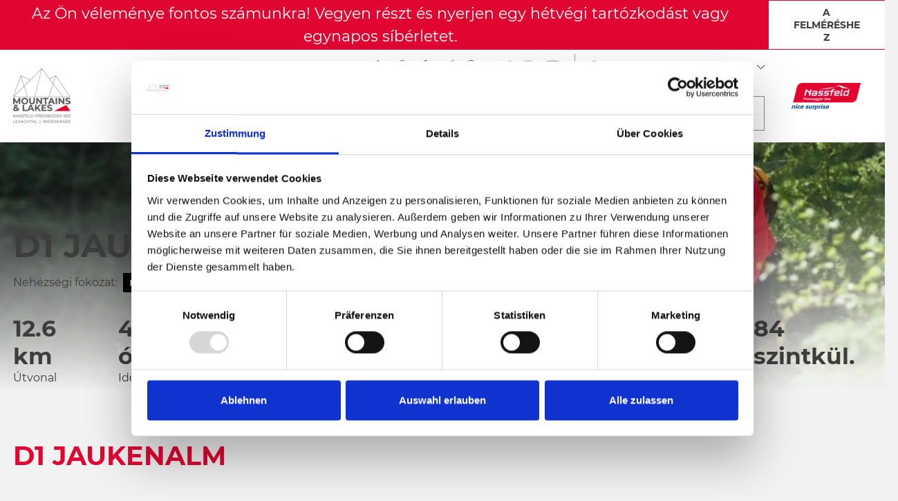

--- FILE ---
content_type: text/html; charset=UTF-8
request_url: https://www.nassfeld.at/hu/Tour/D1-Jaukenalm_t_35123
body_size: 122755
content:
<!doctype html>
<html lang="hu">

    
<head>
    <script data-cookieconsent="ignore">
        window.dataLayer = window.dataLayer || [];
        function gtag() {
            dataLayer.push(arguments);
        }
        gtag("consent", "default", {
            ad_personalization: "denied",
            ad_storage: "denied",
            ad_user_data: "denied",
            analytics_storage: "denied",
            functionality_storage: "denied",
            personalization_storage: "denied",
            security_storage: "granted",
            wait_for_update: 500,
        });
        gtag("set", "ads_data_redaction", true);
        gtag("set", "url_passthrough", true);
    </script>

    
            <!-- Robots included -->
        <title>D1 Jaukenalm | Nassfeld</title>
        <meta name="description" content="Itt található az összes információ a túráról D1 Jaukenalm távolsággal 12.6km átlagos időtartammal 4.2óra." />

        <link rel="canonical" href="https://www.nassfeld.at/hu/Tour/D1-Jaukenalm_t_35123">
                    <link rel="alternate" hreflang="hu" href="https://www.nassfeld.at/hu/Tour/D1-Jaukenalm_t_35123" />
<link rel="alternate" hreflang="en" href="https://www.nassfeld.at/en/Tour/D1-Jaukenalm_t_35123" />
<link rel="alternate" hreflang="de" href="https://www.nassfeld.at/de/Tour/D1-Jaukenalm_t_35123" />
<link rel="alternate" hreflang="it" href="https://www.nassfeld.at/it/Tour/D1-Jaukenalm_t_35123" />
<link rel="alternate" hreflang="cs" href="https://www.nassfeld.at/cz/Tour/D1-Jaukenalm_t_35123" />
<link rel="alternate" hreflang="hr" href="https://www.nassfeld.at/hr/Tour/D1-Jaukenalm_t_35123" />
<link rel="alternate" hreflang="pl" href="https://www.nassfeld.at/pl/Tour/D1-Jaukenalm_t_35123" />
<link rel="alternate" hreflang="nl" href="https://www.nassfeld.at/nl/Tour/D1-Jaukenalm_t_35123" />
<link rel="alternate" hreflang="sl" href="https://www.nassfeld.at/sl/Tour/D1-Jaukenalm_t_35123" />

                

<!-- OPEN GRAPH -->
<meta property="og:site_name" content="www.nassfeld.at" />
<meta property="og:title" content="D1 Jaukenalm | Nassfeld" />
<meta property="og:description" content="Itt található az összes információ a túráról D1 Jaukenalm távolsággal 12.6km átlagos időtartammal 4.2óra." />
<meta property="og:image" content="https://www.nassfeld.at/tours/40118/image-thumb__40118__hero--small/__NO_NAME__32ae385d-f7c8-4332-bedb-0aa880912799.jpg" />
<meta property="og:image:secure" content="https://www.nassfeld.at/tours/40118/image-thumb__40118__hero--small/__NO_NAME__32ae385d-f7c8-4332-bedb-0aa880912799.jpg" />
<meta property="og:secure" content="https://www.nassfeld.at/tours/40118/image-thumb__40118__hero--small/__NO_NAME__32ae385d-f7c8-4332-bedb-0aa880912799.jpg" />
<meta property="og:url" content="https://www.nassfeld.at/hu/Tour/D1-Jaukenalm_t_35123" />
<meta property="og:type" content="website" />
<!-- /OPEN GRAPH -->


    
    <meta http-equiv="X-UA-Compatible" content="IE=edge">
<meta charset="UTF-8">


<!-- Google Consent Mode -->
<script data-cookieconsent="ignore">
    window.dataLayer = window.dataLayer || [];
    function gtag() {
        dataLayer.push(arguments);
    }
    gtag("consent", "default", {
        ad_personalization: "denied",
        ad_storage: "denied",
        ad_user_data: "denied",
        analytics_storage: "denied",
        functionality_storage: "denied",
        personalization_storage: "denied",
        security_storage: "granted",
        wait_for_update: 500,
    });
    gtag("set", "ads_data_redaction", true);
    gtag("set", "url_passthrough", true);
</script>

<script id="Cookiebot" src="https://consent.cookiebot.com/uc.js" data-cbid="7390134e-a21e-455c-a616-6ee458ba6e7b" data-blockingmode="auto" type="text/javascript"></script>

<script data-cookieconsent="ignore">_config = {};</script>

<meta name="format-detection" content="telephone=no"/>

    <link rel="apple-touch-icon" sizes="152x152" href="/static/img/favicons/apple-touch-icon-152x152.png">
<link rel="apple-touch-icon" sizes="180x180" href="/static/img/favicons/apple-touch-icon-180x180.png">
<link rel="icon" type="image/png" href="/static/img/favicons/favicon-32x32.png" sizes="32x32">
<link rel="icon" type="image/png" href="/static/img/favicons/android-chrome-192x192.png" sizes="192x192">
<link rel="icon" type="image/png" href="/static/img/favicons/favicon-96x96.png" sizes="96x96">
<link rel="manifest" href="/static/img/favicons/manifest.json">
<link rel="mask-icon" href="/static/img/favicons/safari-pinned-tab.svg" color="#E10632">



    <meta name="theme-color" content="#002855">

<meta name="viewport" content="width=device-width, initial-scale=1.0">


                



    <style>:root{--color-primary:#e10632;--color-secondary:#3d3d3d;--color-text-default:#fff;--color-text-default-dark:#3d3d3d;--color-text-muted:#949494;--color-dark-highlight:#262626;--color-dark-highlight--light:#333;--color-default-bg:#3d3d3d;--color-lesachtal:#17912a;--color-weissensee:#00b8c5;--color-friaul:#fed330;--color-icon-teaser-text:var(--color-dark);--color-default:#3d3d3d;--color-white:#fff;--color-light:#949494;--color-dark-grey:#262626;--color-dark:#1d1d1d;--color-light-blue:#30aff8;--color-grey:#949494;--color-form-elements:#949494;--color-footer-headlines:#949494;--color-subnav-bg:var(--color-secondary);--color-subnav-button-bg:var(--color-light);--color-subnav-button-color:#fff;--color-success:#a8f63b;--color-info:#ffc107;--color-warning:#ffc107;--color-info-blue:#004985;--color-danger:#dc3545;--color-black:#000;--color-primary-contrast:#fff;--color-secondary-contrast:#fff;--color-success-contrast:#fff;--color-info-contrast:var(--color-text-default);--color-warning-contrast:var(--color-text-default);--color-danger-contrast:#fff;--color-light-contrast:var(--color-text-default-dark);--color-dark-contrast:#fff;--color-white-contrast:var(--color-text-default-dark);--color-default-contrast:#fff;--color-primary-dark:#a10524;--color-secondary-dark:#2d2d2d;--color-success-dark:#12862b;--color-info-dark:#967102;--color-warning-dark:#967102;--color-danger-dark:#cc2333;--color-light-dark:#e4e8ec;--color-dark-dark:#14191e;--color-white-dark:#b4b4b6;--color-default-dark:#1f232a;--color-primary-light:#fc4048;--color-secondary-light:#707070;--color-success-light:#1ee048;--color-info-light:#fbbd03;--color-warning-light:#fbbd03;--color-danger-light:#e15260;--color-light-light:#fff;--color-dark-light:#687f96;--color-white-light:#fff;--color-default-light:#3b4552;--color-nav-tab-active:#fff;--color-facility-bg:var(--color-dark);--font-default:"Montserrat-Regular",sans-serif;--font-default-bold:"Montserrat-Bold",sans-serif;--font-headline:"Montserrat-Bold",sans-serif;--font-decorative:"Authenia",sans-serif;--font-size-default:1rem;--font-size-default--mobile:0.875rem;--main-nav-height:8.375rem;--main-nav-height--xs:4.0625rem;--main-nav-height-spacing:calc(var(--main-nav-height) + 3.75rem);--main-nav-height-spacing-xs:var(--main-nav-height--xs);--font-default-weight:300;--gutter:2.375rem}
/*!
 * Bootstrap v4.3.1 (https://getbootstrap.com/)
 * Copyright 2011-2019 The Bootstrap Authors
 * Copyright 2011-2019 Twitter, Inc.
 * Licensed under MIT (https://github.com/twbs/bootstrap/blob/master/LICENSE)
 */*,:after,:before{-webkit-box-sizing:border-box;box-sizing:border-box}html{font-family:sans-serif;line-height:1.15;-webkit-text-size-adjust:100%;-webkit-tap-highlight-color:rgba(0,0,0,0)}article,aside,figcaption,figure,footer,header,hgroup,main,nav,section{display:block}body{margin:0;font-family:Montserrat-Regular,sans-serif;font-family:var(--font-default);font-size:1rem;font-weight:400;line-height:1.5;color:#fff;color:var(--color-text-default);text-align:left;background-color:#fff}[tabindex="-1"]:focus{outline:0!important}hr{-webkit-box-sizing:content-box;box-sizing:content-box;height:0;overflow:visible}h1,h2,h3,h4,h5,h6{margin-top:0;margin-bottom:.5rem}p{margin-top:0;margin-bottom:1rem}abbr[data-original-title],abbr[title]{text-decoration:underline;-webkit-text-decoration:underline dotted;text-decoration:underline dotted;cursor:help;border-bottom:0;-webkit-text-decoration-skip-ink:none;text-decoration-skip-ink:none}address{font-style:normal;line-height:inherit}address,dl,ol,ul{margin-bottom:1rem}dl,ol,ul{margin-top:0}ol ol,ol ul,ul ol,ul ul{margin-bottom:0}dt{font-weight:700}dd{margin-bottom:.5rem;margin-left:0}blockquote{margin:0 0 1rem}b,strong{font-weight:700}small{font-size:80%}sub,sup{position:relative;font-size:75%;line-height:0;vertical-align:baseline}sub{bottom:-.25em}sup{top:-.5em}a{text-decoration:none;background-color:transparent}a,a:hover{color:#e10632;color:var(--color-primary)}a:hover{text-decoration:underline}a:not([href]):not([tabindex]),a:not([href]):not([tabindex]):focus,a:not([href]):not([tabindex]):hover{color:inherit;text-decoration:none}a:not([href]):not([tabindex]):focus{outline:0}code,kbd,pre,samp{font-family:Montserrat-Bold,sans-serif;font-family:var(--font-default-bold);font-size:1em}pre{margin-top:0;margin-bottom:1rem;overflow:auto}figure{margin:0 0 1rem}img{border-style:none}img,svg{vertical-align:middle}svg{overflow:hidden}table{border-collapse:collapse}caption{padding-top:1.25rem;padding-bottom:1.25rem;color:#949494;text-align:left;caption-side:bottom}th{text-align:inherit}label{display:inline-block;margin-bottom:.5rem}button{border-radius:0}button:focus{outline:1px dotted;outline:5px auto -webkit-focus-ring-color}button,input,optgroup,select,textarea{margin:0;font-family:inherit;font-size:inherit;line-height:inherit}button,input{overflow:visible}button,select{text-transform:none}select{word-wrap:normal}[type=button],[type=reset],[type=submit],button{-webkit-appearance:button}[type=button]:not(:disabled),[type=reset]:not(:disabled),[type=submit]:not(:disabled),button:not(:disabled){cursor:pointer}[type=button]::-moz-focus-inner,[type=reset]::-moz-focus-inner,[type=submit]::-moz-focus-inner,button::-moz-focus-inner{padding:0;border-style:none}input[type=checkbox],input[type=radio]{-webkit-box-sizing:border-box;box-sizing:border-box;padding:0}input[type=date],input[type=datetime-local],input[type=month],input[type=time]{-webkit-appearance:listbox}textarea{overflow:auto;resize:vertical}fieldset{min-width:0;padding:0;margin:0;border:0}legend{display:block;width:100%;max-width:100%;padding:0;margin-bottom:.5rem;font-size:1.5rem;line-height:inherit;color:inherit;white-space:normal}progress{vertical-align:baseline}[type=number]::-webkit-inner-spin-button,[type=number]::-webkit-outer-spin-button{height:auto}[type=search]{outline-offset:-2px;-webkit-appearance:none}[type=search]::-webkit-search-decoration{-webkit-appearance:none}::-webkit-file-upload-button{font:inherit;-webkit-appearance:button}output{display:inline-block}summary{display:list-item;cursor:pointer}template{display:none}[hidden]{display:none!important}.h1,.h2,.h3,.h4,.h5,.h6,h1,h2,h3,h4,h5,h6{margin-bottom:.5rem;font-weight:500;line-height:1.2}.h1,h1{font-size:2.5rem}.h2,h2{font-size:2rem}.h3,h3{font-size:1.75rem}.h4,h4{font-size:1.5rem}.h5,h5{font-size:1.25rem}.h6,h6{font-size:1rem}.lead{font-size:1.25rem;font-weight:300}.display-1{font-size:6rem}.display-1,.display-2{font-weight:300;line-height:1.2}.display-2{font-size:5.5rem}.display-3{font-size:4.5rem}.display-3,.display-4{font-weight:300;line-height:1.2}.display-4{font-size:3.5rem}hr{margin-top:1rem;margin-bottom:1rem;border:0;border-top:1px solid rgba(0,0,0,.1)}.small,small{font-size:80%;font-weight:400}.mark,mark{padding:.2em;background-color:#fcf8e3}.list-inline,.list-unstyled{padding-left:0;list-style:none}.list-inline-item{display:inline-block}.list-inline-item:not(:last-child){margin-right:.5rem}.initialism{font-size:90%;text-transform:uppercase}.blockquote{margin-bottom:1rem;font-size:1.25rem}.blockquote-footer{display:block;font-size:80%;color:#6c757d}.blockquote-footer:before{content:"\2014\00A0"}.container{max-width:540px;max-width:960px;max-width:1640px}.container,.container-fluid{width:100%;padding-right:1.1875rem;padding-left:1.1875rem;margin-right:auto;margin-left:auto}.row{display:-webkit-box;display:-ms-flexbox;display:flex;-ms-flex-wrap:wrap;flex-wrap:wrap;margin-right:-1.1875rem;margin-left:-1.1875rem}.no-gutters{margin-right:0;margin-left:0}.no-gutters>.col,.no-gutters>[class*=col-]{padding-right:0;padding-left:0}.col,.col-1,.col-2,.col-3,.col-4,.col-5,.col-6,.col-7,.col-8,.col-9,.col-10,.col-11,.col-12,.col-auto,.col-md,.col-md-1,.col-md-2,.col-md-3,.col-md-4,.col-md-5,.col-md-6,.col-md-7,.col-md-8,.col-md-9,.col-md-10,.col-md-11,.col-md-12,.col-md-auto{position:relative;width:100%;padding-right:1.1875rem;padding-left:1.1875rem}.col{-ms-flex-preferred-size:0;flex-basis:0;-webkit-box-flex:1;-ms-flex-positive:1;flex-grow:1;max-width:100%}.col-auto{-ms-flex:0 0 auto;flex:0 0 auto;width:auto;max-width:100%}.col-1,.col-auto{-webkit-box-flex:0}.col-1{-ms-flex:0 0 8.33333%;flex:0 0 8.33333%;max-width:8.33333%}.col-2{-ms-flex:0 0 16.66667%;flex:0 0 16.66667%;max-width:16.66667%}.col-2,.col-3{-webkit-box-flex:0}.col-3{-ms-flex:0 0 25%;flex:0 0 25%;max-width:25%}.col-4{-ms-flex:0 0 33.33333%;flex:0 0 33.33333%;max-width:33.33333%}.col-4,.col-5{-webkit-box-flex:0}.col-5{-ms-flex:0 0 41.66667%;flex:0 0 41.66667%;max-width:41.66667%}.col-6{-ms-flex:0 0 50%;flex:0 0 50%;max-width:50%}.col-6,.col-7{-webkit-box-flex:0}.col-7{-ms-flex:0 0 58.33333%;flex:0 0 58.33333%;max-width:58.33333%}.col-8{-ms-flex:0 0 66.66667%;flex:0 0 66.66667%;max-width:66.66667%}.col-8,.col-9{-webkit-box-flex:0}.col-9{-ms-flex:0 0 75%;flex:0 0 75%;max-width:75%}.col-10{-ms-flex:0 0 83.33333%;flex:0 0 83.33333%;max-width:83.33333%}.col-10,.col-11{-webkit-box-flex:0}.col-11{-ms-flex:0 0 91.66667%;flex:0 0 91.66667%;max-width:91.66667%}.col-12{-webkit-box-flex:0;-ms-flex:0 0 100%;flex:0 0 100%;max-width:100%}.order-first{-webkit-box-ordinal-group:0;-ms-flex-order:-1;order:-1}.order-last{-webkit-box-ordinal-group:14;-ms-flex-order:13;order:13}.order-0{-webkit-box-ordinal-group:1;-ms-flex-order:0;order:0}.order-1{-webkit-box-ordinal-group:2;-ms-flex-order:1;order:1}.order-2{-webkit-box-ordinal-group:3;-ms-flex-order:2;order:2}.order-3{-webkit-box-ordinal-group:4;-ms-flex-order:3;order:3}.order-4{-webkit-box-ordinal-group:5;-ms-flex-order:4;order:4}.order-5{-webkit-box-ordinal-group:6;-ms-flex-order:5;order:5}.order-6{-webkit-box-ordinal-group:7;-ms-flex-order:6;order:6}.order-7{-webkit-box-ordinal-group:8;-ms-flex-order:7;order:7}.order-8{-webkit-box-ordinal-group:9;-ms-flex-order:8;order:8}.order-9{-webkit-box-ordinal-group:10;-ms-flex-order:9;order:9}.order-10{-webkit-box-ordinal-group:11;-ms-flex-order:10;order:10}.order-11{-webkit-box-ordinal-group:12;-ms-flex-order:11;order:11}.order-12{-webkit-box-ordinal-group:13;-ms-flex-order:12;order:12}.offset-1{margin-left:8.33333%}.offset-2{margin-left:16.66667%}.offset-3{margin-left:25%}.offset-4{margin-left:33.33333%}.offset-5{margin-left:41.66667%}.offset-6{margin-left:50%}.offset-7{margin-left:58.33333%}.offset-8{margin-left:66.66667%}.offset-9{margin-left:75%}.offset-10{margin-left:83.33333%}.offset-11{margin-left:91.66667%}.btn{display:inline-block;font-family:Montserrat-Bold,sans-serif;font-family:var(--font-default-bold);font-weight:400;text-transform:uppercase;color:#fff;color:var(--color-text-default);text-align:center;vertical-align:middle;-webkit-user-select:none;-moz-user-select:none;-ms-user-select:none;user-select:none;background-color:transparent;border:1px solid transparent;padding:1rem 2.5rem;font-size:.875rem;line-height:1.125rem;border-radius:0}a.btn.disabled,fieldset:disabled a.btn{pointer-events:none}.btn-primary{background-color:#e10632;background-color:var(--color-primary);border-color:#e10632;border-color:var(--color-primary)}.btn-primary,.btn-primary:hover{color:#fff;color:var(--color-primary-contrast)}.btn-primary:hover{background-color:#a10524;background-color:var(--color-primary-dark);border-color:#a10524;border-color:var(--color-primary-dark)}.btn-primary.focus,.btn-primary:focus{color:#fff;color:var(--color-primary-contrast);-webkit-box-shadow:0 0 0 .2rem #fc4048;box-shadow:0 0 0 .2rem #fc4048;-webkit-box-shadow:0 0 0 .2rem var(--color-primary-light);box-shadow:0 0 0 .2rem var(--color-primary-light)}.btn-primary.disabled,.btn-primary:disabled{color:#fff;color:var(--color-primary-contrast);background-color:#e10632;background-color:var(--color-primary);border-color:#e10632;border-color:var(--color-primary)}.btn-primary:not(:disabled):not(.disabled).active,.btn-primary:not(:disabled):not(.disabled):active,.show>.btn-primary.dropdown-toggle{color:#fff;color:var(--color-primary-contrast);background-color:#a10524;background-color:var(--color-primary-dark);border-color:#e10632;border-color:var(--color-primary)}.btn-primary:not(:disabled):not(.disabled).active:focus,.btn-primary:not(:disabled):not(.disabled):active:focus,.show>.btn-primary.dropdown-toggle:focus{-webkit-box-shadow:0 0 0 .2rem rgba(#E10632,.5);box-shadow:0 0 0 .2rem rgba(#E10632,.5);-webkit-box-shadow:0 0 0 .2rem rgba(var(--color-primary),.5);box-shadow:0 0 0 .2rem rgba(var(--color-primary),.5)}.btn-secondary{background-color:#3d3d3d;background-color:var(--color-secondary);border-color:#3d3d3d;border-color:var(--color-secondary)}.btn-secondary,.btn-secondary:hover{color:#fff;color:var(--color-secondary-contrast)}.btn-secondary:hover{background-color:#2d2d2d;background-color:var(--color-secondary-dark);border-color:#2d2d2d;border-color:var(--color-secondary-dark)}.btn-secondary.focus,.btn-secondary:focus{color:#fff;color:var(--color-secondary-contrast);-webkit-box-shadow:0 0 0 .2rem #707070;box-shadow:0 0 0 .2rem #707070;-webkit-box-shadow:0 0 0 .2rem var(--color-secondary-light);box-shadow:0 0 0 .2rem var(--color-secondary-light)}.btn-secondary.disabled,.btn-secondary:disabled{color:#fff;color:var(--color-secondary-contrast);background-color:#3d3d3d;background-color:var(--color-secondary);border-color:#3d3d3d;border-color:var(--color-secondary)}.btn-secondary:not(:disabled):not(.disabled).active,.btn-secondary:not(:disabled):not(.disabled):active,.show>.btn-secondary.dropdown-toggle{color:#fff;color:var(--color-secondary-contrast);background-color:#2d2d2d;background-color:var(--color-secondary-dark);border-color:#3d3d3d;border-color:var(--color-secondary)}.btn-secondary:not(:disabled):not(.disabled).active:focus,.btn-secondary:not(:disabled):not(.disabled):active:focus,.show>.btn-secondary.dropdown-toggle:focus{-webkit-box-shadow:0 0 0 .2rem rgba(#3D3D3D,.5);box-shadow:0 0 0 .2rem rgba(#3D3D3D,.5);-webkit-box-shadow:0 0 0 .2rem rgba(var(--color-secondary),.5);box-shadow:0 0 0 .2rem rgba(var(--color-secondary),.5)}.btn-light{background-color:#949494;background-color:var(--color-light);border-color:#949494;border-color:var(--color-light)}.btn-light,.btn-light:hover{color:#3d3d3d;color:var(--color-light-contrast)}.btn-light:hover{background-color:#e4e8ec;background-color:var(--color-light-dark);border-color:#e4e8ec;border-color:var(--color-light-dark)}.btn-light.focus,.btn-light:focus{color:#3d3d3d;color:var(--color-light-contrast);-webkit-box-shadow:0 0 0 .2rem #fff;box-shadow:0 0 0 .2rem #fff;-webkit-box-shadow:0 0 0 .2rem var(--color-light-light);box-shadow:0 0 0 .2rem var(--color-light-light)}.btn-light.disabled,.btn-light:disabled{color:#3d3d3d;color:var(--color-light-contrast);background-color:#949494;background-color:var(--color-light);border-color:#949494;border-color:var(--color-light)}.btn-light:not(:disabled):not(.disabled).active,.btn-light:not(:disabled):not(.disabled):active,.show>.btn-light.dropdown-toggle{color:#3d3d3d;color:var(--color-light-contrast);background-color:#e4e8ec;background-color:var(--color-light-dark);border-color:#949494;border-color:var(--color-light)}.btn-light:not(:disabled):not(.disabled).active:focus,.btn-light:not(:disabled):not(.disabled):active:focus,.show>.btn-light.dropdown-toggle:focus{-webkit-box-shadow:0 0 0 .2rem rgba(#949494,.5);box-shadow:0 0 0 .2rem rgba(#949494,.5);-webkit-box-shadow:0 0 0 .2rem rgba(var(--color-light),.5);box-shadow:0 0 0 .2rem rgba(var(--color-light),.5)}.btn-outline-primary,.btn-outline-primary:hover{color:#e10632;color:var(--color-primary);border-color:#e10632;border-color:var(--color-primary)}.btn-outline-primary:hover{background-color:#e10632;background-color:var(--color-primary)}.btn-outline-primary.focus,.btn-outline-primary:focus{-webkit-box-shadow:0 0 0 .2rem rgba(#E10632,.5);box-shadow:0 0 0 .2rem rgba(#E10632,.5);-webkit-box-shadow:0 0 0 .2rem rgba(var(--color-primary),.5);box-shadow:0 0 0 .2rem rgba(var(--color-primary),.5)}.btn-outline-primary.disabled,.btn-outline-primary:disabled{color:#e10632;color:var(--color-primary);background-color:transparent}.btn-outline-primary:not(:disabled):not(.disabled).active,.btn-outline-primary:not(:disabled):not(.disabled):active,.show>.btn-outline-primary.dropdown-toggle{color:#e10632;color:var(--color-primary);background-color:#a10524;background-color:var(--color-primary-dark);border-color:#a10524;border-color:var(--color-primary-dark)}.btn-outline-primary:not(:disabled):not(.disabled).active:focus,.btn-outline-primary:not(:disabled):not(.disabled):active:focus,.show>.btn-outline-primary.dropdown-toggle:focus{-webkit-box-shadow:0 0 0 .2rem rgba(#E10632,.5);box-shadow:0 0 0 .2rem rgba(#E10632,.5);-webkit-box-shadow:0 0 0 .2rem rgba(var(--color-primary),.5);box-shadow:0 0 0 .2rem rgba(var(--color-primary),.5)}.btn-outline-secondary,.btn-outline-secondary:hover{color:#3d3d3d;color:var(--color-secondary);border-color:#3d3d3d;border-color:var(--color-secondary)}.btn-outline-secondary:hover{background-color:#3d3d3d;background-color:var(--color-secondary)}.btn-outline-secondary.focus,.btn-outline-secondary:focus{-webkit-box-shadow:0 0 0 .2rem rgba(#3D3D3D,.5);box-shadow:0 0 0 .2rem rgba(#3D3D3D,.5);-webkit-box-shadow:0 0 0 .2rem rgba(var(--color-secondary),.5);box-shadow:0 0 0 .2rem rgba(var(--color-secondary),.5)}.btn-outline-secondary.disabled,.btn-outline-secondary:disabled{color:#3d3d3d;color:var(--color-secondary);background-color:transparent}.btn-outline-secondary:not(:disabled):not(.disabled).active,.btn-outline-secondary:not(:disabled):not(.disabled):active,.show>.btn-outline-secondary.dropdown-toggle{color:#3d3d3d;color:var(--color-secondary);background-color:#2d2d2d;background-color:var(--color-secondary-dark);border-color:#2d2d2d;border-color:var(--color-secondary-dark)}.btn-outline-secondary:not(:disabled):not(.disabled).active:focus,.btn-outline-secondary:not(:disabled):not(.disabled):active:focus,.show>.btn-outline-secondary.dropdown-toggle:focus{-webkit-box-shadow:0 0 0 .2rem rgba(#3D3D3D,.5);box-shadow:0 0 0 .2rem rgba(#3D3D3D,.5);-webkit-box-shadow:0 0 0 .2rem rgba(var(--color-secondary),.5);box-shadow:0 0 0 .2rem rgba(var(--color-secondary),.5)}.btn-outline-light,.btn-outline-light:hover{color:#949494;color:var(--color-light);border-color:#949494;border-color:var(--color-light)}.btn-outline-light:hover{background-color:#949494;background-color:var(--color-light)}.btn-outline-light.focus,.btn-outline-light:focus{-webkit-box-shadow:0 0 0 .2rem rgba(#949494,.5);box-shadow:0 0 0 .2rem rgba(#949494,.5);-webkit-box-shadow:0 0 0 .2rem rgba(var(--color-light),.5);box-shadow:0 0 0 .2rem rgba(var(--color-light),.5)}.btn-outline-light.disabled,.btn-outline-light:disabled{color:#949494;color:var(--color-light);background-color:transparent}.btn-outline-light:not(:disabled):not(.disabled).active,.btn-outline-light:not(:disabled):not(.disabled):active,.show>.btn-outline-light.dropdown-toggle{color:#949494;color:var(--color-light);background-color:#e4e8ec;background-color:var(--color-light-dark);border-color:#e4e8ec;border-color:var(--color-light-dark)}.btn-outline-light:not(:disabled):not(.disabled).active:focus,.btn-outline-light:not(:disabled):not(.disabled):active:focus,.show>.btn-outline-light.dropdown-toggle:focus{-webkit-box-shadow:0 0 0 .2rem rgba(#949494,.5);box-shadow:0 0 0 .2rem rgba(#949494,.5);-webkit-box-shadow:0 0 0 .2rem rgba(var(--color-light),.5);box-shadow:0 0 0 .2rem rgba(var(--color-light),.5)}.btn-block{display:block;width:100%}.btn-block+.btn-block{margin-top:.5rem}input[type=button].btn-block,input[type=reset].btn-block,input[type=submit].btn-block{width:100%}.dropdown,.dropleft,.dropright,.dropup{position:relative}.dropdown-toggle{white-space:nowrap}.dropdown-toggle:after{display:inline-block;margin-left:.255em;vertical-align:.255em;content:"";content:var(--icon-arrow-dropdown);font-family:iconfont;font-size:.375rem}.dropdown-toggle:empty:after{margin-left:0}.dropdown-menu{position:absolute;top:100%;left:0;z-index:1000;display:none;float:left;min-width:10rem;padding:.5rem 0;margin:.125rem 0 0;font-size:1rem;color:#fff;color:var(--color-text-default);text-align:left;list-style:none;background-color:#fff;background-clip:padding-box;border:1px solid rgba(0,0,0,.15);border-radius:0}.dropdown-menu-left{right:auto;left:0}.dropdown-menu-right{right:0;left:auto}.dropup .dropdown-menu{top:auto;bottom:100%;margin-top:0;margin-bottom:.125rem}.dropup .dropdown-toggle:after{display:inline-block;margin-left:.255em;vertical-align:.255em;content:"";border-top:0;border-right:.3em solid transparent;border-bottom:.3em solid;border-left:.3em solid transparent}.dropup .dropdown-toggle:empty:after{margin-left:0}.dropright .dropdown-menu{top:0;right:auto;left:100%;margin-top:0;margin-left:.125rem}.dropright .dropdown-toggle:after{display:inline-block;margin-left:.255em;vertical-align:.255em;content:"";border-top:.3em solid transparent;border-right:0;border-bottom:.3em solid transparent;border-left:.3em solid}.dropright .dropdown-toggle:empty:after{margin-left:0}.dropright .dropdown-toggle:after{vertical-align:0}.dropleft .dropdown-menu{top:0;right:100%;left:auto;margin-top:0;margin-right:.125rem}.dropleft .dropdown-toggle:after{display:inline-block;margin-left:.255em;vertical-align:.255em;content:"";display:none}.dropleft .dropdown-toggle:before{display:inline-block;margin-right:.255em;vertical-align:.255em;content:"";border-top:.3em solid transparent;border-right:.3em solid;border-bottom:.3em solid transparent}.dropleft .dropdown-toggle:empty:after{margin-left:0}.dropleft .dropdown-toggle:before{vertical-align:0}.dropdown-menu[x-placement^=bottom],.dropdown-menu[x-placement^=left],.dropdown-menu[x-placement^=right],.dropdown-menu[x-placement^=top]{right:auto;bottom:auto}.dropdown-divider{height:0;margin:.5rem 0;overflow:hidden;border-top:1px solid #e9ecef}.dropdown-item{display:block;width:100%;padding:.25rem 1.5rem;clear:both;font-weight:400;color:#212529;text-align:inherit;white-space:nowrap;background-color:transparent;border:0}.dropdown-item:focus,.dropdown-item:hover{color:#6c757d;text-decoration:none;background-color:#f8f9fa}.dropdown-item.active,.dropdown-item:active{color:#fff;text-decoration:none;background-color:#e10632;background-color:var(--color-primary)}.dropdown-item.disabled,.dropdown-item:disabled{color:#6c757d;pointer-events:none;background-color:transparent}.dropdown-item--disabled,.dropdown-item--disabled:hover{color:#949494;color:var(--color-light)}.dropdown-item--disabled:hover{background-color:transparent}.dropdown-menu.show{display:block}.dropdown-header{display:block;padding:.5rem 1.5rem;margin-bottom:0;font-size:.875rem;color:#6c757d;white-space:nowrap}.dropdown-item-text{display:block;padding:.25rem 1.5rem;color:#212529}.navbar{position:relative;padding:.5rem 1rem}.navbar,.navbar>.container,.navbar>.container-fluid{display:-webkit-box;display:-ms-flexbox;display:flex;-ms-flex-wrap:wrap;flex-wrap:wrap;-webkit-box-align:center;-ms-flex-align:center;align-items:center;-webkit-box-pack:justify;-ms-flex-pack:justify;justify-content:space-between}.navbar-brand{display:inline-block;padding-top:.3125rem;padding-bottom:.3125rem;margin-right:1rem;font-size:1.25rem;line-height:inherit;white-space:nowrap}.navbar-brand:focus,.navbar-brand:hover{text-decoration:none}.navbar-nav{display:-webkit-box;display:-ms-flexbox;display:flex;-webkit-box-orient:vertical;-webkit-box-direction:normal;-ms-flex-direction:column;flex-direction:column;padding-left:0;margin-bottom:0;list-style:none}.navbar-nav .nav-link{padding-right:0;padding-left:0}.navbar-nav .dropdown-menu{position:static;float:none}.navbar-text{display:inline-block;padding-top:.5rem;padding-bottom:.5rem}.navbar-collapse{-ms-flex-preferred-size:100%;flex-basis:100%;-webkit-box-flex:1;-ms-flex-positive:1;flex-grow:1;-webkit-box-align:center;-ms-flex-align:center;align-items:center}.navbar-toggler{padding:.25rem .75rem;font-size:1.25rem;line-height:1;background-color:transparent;border:1px solid transparent;border-radius:0}.navbar-toggler:focus,.navbar-toggler:hover{text-decoration:none}.navbar-toggler-icon{display:inline-block;width:1.5em;height:1.5em;vertical-align:middle;content:"";background:no-repeat 50%;background-size:100% 100%}.navbar-expand{-webkit-box-orient:horizontal;-webkit-box-direction:normal;-ms-flex-flow:row nowrap;flex-flow:row nowrap;-webkit-box-pack:start;-ms-flex-pack:start;justify-content:flex-start}.navbar-expand>.container,.navbar-expand>.container-fluid{padding-right:0;padding-left:0}.navbar-expand .navbar-nav{-webkit-box-orient:horizontal;-webkit-box-direction:normal;-ms-flex-direction:row;flex-direction:row}.navbar-expand .navbar-nav .dropdown-menu{position:absolute}.navbar-expand .navbar-nav .nav-link{padding-right:.5rem;padding-left:.5rem}.navbar-expand>.container,.navbar-expand>.container-fluid{-ms-flex-wrap:nowrap;flex-wrap:nowrap}.navbar-expand .navbar-collapse{display:-webkit-box!important;display:-ms-flexbox!important;display:flex!important;-ms-flex-preferred-size:auto;flex-basis:auto}.navbar-expand .navbar-toggler{display:none}.navbar-light .navbar-brand,.navbar-light .navbar-brand:focus,.navbar-light .navbar-brand:hover{color:rgba(0,0,0,.9)}.navbar-light .navbar-nav .nav-link{color:rgba(0,0,0,.5)}.navbar-light .navbar-nav .nav-link:focus,.navbar-light .navbar-nav .nav-link:hover{color:rgba(0,0,0,.7)}.navbar-light .navbar-nav .nav-link.disabled{color:rgba(0,0,0,.3)}.navbar-light .navbar-nav .active>.nav-link,.navbar-light .navbar-nav .nav-link.active,.navbar-light .navbar-nav .nav-link.show,.navbar-light .navbar-nav .show>.nav-link{color:rgba(0,0,0,.9)}.navbar-light .navbar-toggler{color:rgba(0,0,0,.5);border-color:rgba(0,0,0,.1)}.navbar-light .navbar-toggler-icon{background-image:url("data:image/svg+xml;charset=utf-8,%3Csvg viewBox='0 0 30 30' xmlns='http://www.w3.org/2000/svg'%3E%3Cpath stroke='rgba(0,0,0,0.5)' stroke-width='2' stroke-linecap='round' stroke-miterlimit='10' d='M4 7h22M4 15h22M4 23h22'/%3E%3C/svg%3E")}.navbar-light .navbar-text{color:rgba(0,0,0,.5)}.navbar-light .navbar-text a,.navbar-light .navbar-text a:focus,.navbar-light .navbar-text a:hover{color:rgba(0,0,0,.9)}.navbar-dark .navbar-brand,.navbar-dark .navbar-brand:focus,.navbar-dark .navbar-brand:hover{color:#fff}.navbar-dark .navbar-nav .nav-link{color:hsla(0,0%,100%,.5)}.navbar-dark .navbar-nav .nav-link:focus,.navbar-dark .navbar-nav .nav-link:hover{color:hsla(0,0%,100%,.75)}.navbar-dark .navbar-nav .nav-link.disabled{color:hsla(0,0%,100%,.25)}.navbar-dark .navbar-nav .active>.nav-link,.navbar-dark .navbar-nav .nav-link.active,.navbar-dark .navbar-nav .nav-link.show,.navbar-dark .navbar-nav .show>.nav-link{color:#fff}.navbar-dark .navbar-toggler{color:hsla(0,0%,100%,.5);border-color:hsla(0,0%,100%,.1)}.navbar-dark .navbar-toggler-icon{background-image:url("data:image/svg+xml;charset=utf-8,%3Csvg viewBox='0 0 30 30' xmlns='http://www.w3.org/2000/svg'%3E%3Cpath stroke='rgba(255,255,255,0.5)' stroke-width='2' stroke-linecap='round' stroke-miterlimit='10' d='M4 7h22M4 15h22M4 23h22'/%3E%3C/svg%3E")}.navbar-dark .navbar-text{color:hsla(0,0%,100%,.5)}.navbar-dark .navbar-text a,.navbar-dark .navbar-text a:focus,.navbar-dark .navbar-text a:hover{color:#fff}.d-none{display:none!important}.d-inline{display:inline!important}.d-inline-block{display:inline-block!important}.d-block{display:block!important}.d-table{display:table!important}.d-table-row{display:table-row!important}.d-table-cell{display:table-cell!important}.d-flex{display:-webkit-box!important;display:-ms-flexbox!important;display:flex!important}.d-inline-flex{display:-webkit-inline-box!important;display:-ms-inline-flexbox!important;display:inline-flex!important}.embed-responsive{position:relative;display:block;width:100%;padding:0;overflow:hidden}.embed-responsive:before{display:block;content:""}.embed-responsive .embed-responsive-item,.embed-responsive embed,.embed-responsive iframe,.embed-responsive object,.embed-responsive video{position:absolute;top:0;bottom:0;left:0;width:100%;height:100%;border:0}.embed-responsive-21by9:before{padding-top:42.85714%}.embed-responsive-16by9:before{padding-top:56.25%}.embed-responsive-4by3:before{padding-top:75%}.embed-responsive-2by3:before{padding-top:150%}.embed-responsive-1by1:before{padding-top:100%}.embed-responsive-94by60:before{padding-top:63.82979%}.embed-responsive-10by7:before{padding-top:70%}.embed-responsive-9by5:before{padding-top:55.55556%}.embed-responsive-4by1:before{padding-top:25%}.embed-responsive-37by18:before{padding-top:48.64865%}.embed-responsive-51by36:before{padding-top:70.58824%}.embed-responsive-7by8:before{padding-top:114.28571%}.embed-responsive-5by3:before{padding-top:60%}.embed-responsive-5by4:before{padding-top:80%}.embed-responsive-16by8:before{padding-top:50%}.embed-responsive-3by2:before{padding-top:66.66667%}.embed-responsive-7by3:before{padding-top:42.85714%}.embed-responsive-6by4:before{padding-top:66.66667%}.embed-responsive-51by58:before{padding-top:113.72549%}.embed-responsive-3by1:before{padding-top:33.33333%}.flex-row{-webkit-box-orient:horizontal!important;-ms-flex-direction:row!important;flex-direction:row!important}.flex-column,.flex-row{-webkit-box-direction:normal!important}.flex-column{-webkit-box-orient:vertical!important;-ms-flex-direction:column!important;flex-direction:column!important}.flex-row-reverse{-webkit-box-orient:horizontal!important;-ms-flex-direction:row-reverse!important;flex-direction:row-reverse!important}.flex-column-reverse,.flex-row-reverse{-webkit-box-direction:reverse!important}.flex-column-reverse{-webkit-box-orient:vertical!important;-ms-flex-direction:column-reverse!important;flex-direction:column-reverse!important}.flex-wrap{-ms-flex-wrap:wrap!important;flex-wrap:wrap!important}.flex-nowrap{-ms-flex-wrap:nowrap!important;flex-wrap:nowrap!important}.flex-wrap-reverse{-ms-flex-wrap:wrap-reverse!important;flex-wrap:wrap-reverse!important}.flex-fill{-webkit-box-flex:1!important;-ms-flex:1 1 auto!important;flex:1 1 auto!important}.flex-grow-0{-webkit-box-flex:0!important;-ms-flex-positive:0!important;flex-grow:0!important}.flex-grow-1{-webkit-box-flex:1!important;-ms-flex-positive:1!important;flex-grow:1!important}.flex-shrink-0{-ms-flex-negative:0!important;flex-shrink:0!important}.flex-shrink-1{-ms-flex-negative:1!important;flex-shrink:1!important}.justify-content-start{-webkit-box-pack:start!important;-ms-flex-pack:start!important;justify-content:flex-start!important}.justify-content-end{-webkit-box-pack:end!important;-ms-flex-pack:end!important;justify-content:flex-end!important}.justify-content-center{-webkit-box-pack:center!important;-ms-flex-pack:center!important;justify-content:center!important}.justify-content-between{-webkit-box-pack:justify!important;-ms-flex-pack:justify!important;justify-content:space-between!important}.justify-content-around{-ms-flex-pack:distribute!important;justify-content:space-around!important}.align-items-start{-webkit-box-align:start!important;-ms-flex-align:start!important;align-items:flex-start!important}.align-items-end{-webkit-box-align:end!important;-ms-flex-align:end!important;align-items:flex-end!important}.align-items-center{-webkit-box-align:center!important;-ms-flex-align:center!important;align-items:center!important}.align-items-baseline{-webkit-box-align:baseline!important;-ms-flex-align:baseline!important;align-items:baseline!important}.align-items-stretch{-webkit-box-align:stretch!important;-ms-flex-align:stretch!important;align-items:stretch!important}.align-content-start{-ms-flex-line-pack:start!important;align-content:flex-start!important}.align-content-end{-ms-flex-line-pack:end!important;align-content:flex-end!important}.align-content-center{-ms-flex-line-pack:center!important;align-content:center!important}.align-content-between{-ms-flex-line-pack:justify!important;align-content:space-between!important}.align-content-around{-ms-flex-line-pack:distribute!important;align-content:space-around!important}.align-content-stretch{-ms-flex-line-pack:stretch!important;align-content:stretch!important}.align-self-auto{-ms-flex-item-align:auto!important;align-self:auto!important}.align-self-start{-ms-flex-item-align:start!important;align-self:flex-start!important}.align-self-end{-ms-flex-item-align:end!important;align-self:flex-end!important}.align-self-center{-ms-flex-item-align:center!important;align-self:center!important}.align-self-baseline{-ms-flex-item-align:baseline!important;align-self:baseline!important}.align-self-stretch{-ms-flex-item-align:stretch!important;align-self:stretch!important}.position-relative{position:relative!important}.position-static{position:static!important}.fixed-top{top:0}.fixed-bottom,.fixed-top{position:fixed;right:0;left:0;z-index:1030}.fixed-bottom{bottom:0}@supports ((position:-webkit-sticky) or (position:sticky)){.sticky-top{position:-webkit-sticky;position:sticky;top:0;z-index:1020}}.sr-only{position:absolute;width:1px;height:1px;padding:0;overflow:hidden;clip:rect(0,0,0,0);white-space:nowrap;border:0}.sr-only-focusable:active,.sr-only-focusable:focus{position:static;width:auto;height:auto;overflow:visible;clip:auto;white-space:normal}.m-0{margin:0!important}.mt-0,.my-0{margin-top:0!important}.mr-0,.mx-0{margin-right:0!important}.mb-0,.my-0{margin-bottom:0!important}.ml-0,.mx-0{margin-left:0!important}.m-1{margin:.25rem!important}.mt-1,.my-1{margin-top:.25rem!important}.mr-1,.mx-1{margin-right:.25rem!important}.mb-1,.my-1{margin-bottom:.25rem!important}.ml-1,.mx-1{margin-left:.25rem!important}.m-2{margin:.5rem!important}.mt-2,.my-2{margin-top:.5rem!important}.mr-2,.mx-2{margin-right:.5rem!important}.mb-2,.my-2{margin-bottom:.5rem!important}.ml-2,.mx-2{margin-left:.5rem!important}.m-3{margin:1rem!important}.mt-3,.my-3{margin-top:1rem!important}.mr-3,.mx-3{margin-right:1rem!important}.mb-3,.my-3{margin-bottom:1rem!important}.ml-3,.mx-3{margin-left:1rem!important}.m-4{margin:1.5rem!important}.mt-4,.my-4{margin-top:1.5rem!important}.mr-4,.mx-4{margin-right:1.5rem!important}.mb-4,.my-4{margin-bottom:1.5rem!important}.ml-4,.mx-4{margin-left:1.5rem!important}.m-5{margin:3rem!important}.mt-5,.my-5{margin-top:3rem!important}.mr-5,.mx-5{margin-right:3rem!important}.mb-5,.my-5{margin-bottom:3rem!important}.ml-5,.mx-5{margin-left:3rem!important}.p-0{padding:0!important}.pt-0,.py-0{padding-top:0!important}.pr-0,.px-0{padding-right:0!important}.pb-0,.py-0{padding-bottom:0!important}.pl-0,.px-0{padding-left:0!important}.p-1{padding:.25rem!important}.pt-1,.py-1{padding-top:.25rem!important}.pr-1,.px-1{padding-right:.25rem!important}.pb-1,.py-1{padding-bottom:.25rem!important}.pl-1,.px-1{padding-left:.25rem!important}.p-2{padding:.5rem!important}.pt-2,.py-2{padding-top:.5rem!important}.pr-2,.px-2{padding-right:.5rem!important}.pb-2,.py-2{padding-bottom:.5rem!important}.pl-2,.px-2{padding-left:.5rem!important}.p-3{padding:1rem!important}.pt-3,.py-3{padding-top:1rem!important}.pr-3,.px-3{padding-right:1rem!important}.pb-3,.py-3{padding-bottom:1rem!important}.pl-3,.px-3{padding-left:1rem!important}.p-4{padding:1.5rem!important}.pt-4,.py-4{padding-top:1.5rem!important}.pr-4,.px-4{padding-right:1.5rem!important}.pb-4,.py-4{padding-bottom:1.5rem!important}.pl-4,.px-4{padding-left:1.5rem!important}.p-5{padding:3rem!important}.pt-5,.py-5{padding-top:3rem!important}.pr-5,.px-5{padding-right:3rem!important}.pb-5,.py-5{padding-bottom:3rem!important}.pl-5,.px-5{padding-left:3rem!important}.m-auto{margin:auto!important}.mt-auto,.my-auto{margin-top:auto!important}.mr-auto,.mx-auto{margin-right:auto!important}.mb-auto,.my-auto{margin-bottom:auto!important}.ml-auto,.mx-auto{margin-left:auto!important}@media (min-width:768px){.container{max-width:720px}.col-md{-ms-flex-preferred-size:0;flex-basis:0;-webkit-box-flex:1;-ms-flex-positive:1;flex-grow:1;max-width:100%}.col-md-auto{-webkit-box-flex:0;-ms-flex:0 0 auto;flex:0 0 auto;width:auto;max-width:100%}.col-md-1{-webkit-box-flex:0;-ms-flex:0 0 8.33333%;flex:0 0 8.33333%;max-width:8.33333%}.col-md-2{-webkit-box-flex:0;-ms-flex:0 0 16.66667%;flex:0 0 16.66667%;max-width:16.66667%}.col-md-3{-webkit-box-flex:0;-ms-flex:0 0 25%;flex:0 0 25%;max-width:25%}.col-md-4{-webkit-box-flex:0;-ms-flex:0 0 33.33333%;flex:0 0 33.33333%;max-width:33.33333%}.col-md-5{-webkit-box-flex:0;-ms-flex:0 0 41.66667%;flex:0 0 41.66667%;max-width:41.66667%}.col-md-6{-webkit-box-flex:0;-ms-flex:0 0 50%;flex:0 0 50%;max-width:50%}.col-md-7{-webkit-box-flex:0;-ms-flex:0 0 58.33333%;flex:0 0 58.33333%;max-width:58.33333%}.col-md-8{-webkit-box-flex:0;-ms-flex:0 0 66.66667%;flex:0 0 66.66667%;max-width:66.66667%}.col-md-9{-webkit-box-flex:0;-ms-flex:0 0 75%;flex:0 0 75%;max-width:75%}.col-md-10{-webkit-box-flex:0;-ms-flex:0 0 83.33333%;flex:0 0 83.33333%;max-width:83.33333%}.col-md-11{-webkit-box-flex:0;-ms-flex:0 0 91.66667%;flex:0 0 91.66667%;max-width:91.66667%}.col-md-12{-webkit-box-flex:0;-ms-flex:0 0 100%;flex:0 0 100%;max-width:100%}.order-md-first{-webkit-box-ordinal-group:0;-ms-flex-order:-1;order:-1}.order-md-last{-webkit-box-ordinal-group:14;-ms-flex-order:13;order:13}.order-md-0{-webkit-box-ordinal-group:1;-ms-flex-order:0;order:0}.order-md-1{-webkit-box-ordinal-group:2;-ms-flex-order:1;order:1}.order-md-2{-webkit-box-ordinal-group:3;-ms-flex-order:2;order:2}.order-md-3{-webkit-box-ordinal-group:4;-ms-flex-order:3;order:3}.order-md-4{-webkit-box-ordinal-group:5;-ms-flex-order:4;order:4}.order-md-5{-webkit-box-ordinal-group:6;-ms-flex-order:5;order:5}.order-md-6{-webkit-box-ordinal-group:7;-ms-flex-order:6;order:6}.order-md-7{-webkit-box-ordinal-group:8;-ms-flex-order:7;order:7}.order-md-8{-webkit-box-ordinal-group:9;-ms-flex-order:8;order:8}.order-md-9{-webkit-box-ordinal-group:10;-ms-flex-order:9;order:9}.order-md-10{-webkit-box-ordinal-group:11;-ms-flex-order:10;order:10}.order-md-11{-webkit-box-ordinal-group:12;-ms-flex-order:11;order:11}.order-md-12{-webkit-box-ordinal-group:13;-ms-flex-order:12;order:12}.offset-md-0{margin-left:0}.offset-md-1{margin-left:8.33333%}.offset-md-2{margin-left:16.66667%}.offset-md-3{margin-left:25%}.offset-md-4{margin-left:33.33333%}.offset-md-5{margin-left:41.66667%}.offset-md-6{margin-left:50%}.offset-md-7{margin-left:58.33333%}.offset-md-8{margin-left:66.66667%}.offset-md-9{margin-left:75%}.offset-md-10{margin-left:83.33333%}.offset-md-11{margin-left:91.66667%}.dropdown-menu-md-left{right:auto;left:0}.dropdown-menu-md-right{right:0;left:auto}.navbar-expand-md{-ms-flex-flow:row nowrap;flex-flow:row nowrap;-webkit-box-pack:start;-ms-flex-pack:start;justify-content:flex-start}.navbar-expand-md,.navbar-expand-md .navbar-nav{-webkit-box-orient:horizontal;-webkit-box-direction:normal}.navbar-expand-md .navbar-nav{-ms-flex-direction:row;flex-direction:row}.navbar-expand-md .navbar-nav .dropdown-menu{position:absolute}.navbar-expand-md .navbar-nav .nav-link{padding-right:.5rem;padding-left:.5rem}.navbar-expand-md>.container,.navbar-expand-md>.container-fluid{-ms-flex-wrap:nowrap;flex-wrap:nowrap}.navbar-expand-md .navbar-collapse{display:-webkit-box!important;display:-ms-flexbox!important;display:flex!important;-ms-flex-preferred-size:auto;flex-basis:auto}.navbar-expand-md .navbar-toggler{display:none}.d-md-none{display:none!important}.d-md-inline{display:inline!important}.d-md-inline-block{display:inline-block!important}.d-md-block{display:block!important}.d-md-table{display:table!important}.d-md-table-row{display:table-row!important}.d-md-table-cell{display:table-cell!important}.d-md-flex{display:-webkit-box!important;display:-ms-flexbox!important;display:flex!important}.d-md-inline-flex{display:-webkit-inline-box!important;display:-ms-inline-flexbox!important;display:inline-flex!important}.flex-md-row{-webkit-box-orient:horizontal!important;-ms-flex-direction:row!important;flex-direction:row!important}.flex-md-column,.flex-md-row{-webkit-box-direction:normal!important}.flex-md-column{-webkit-box-orient:vertical!important;-ms-flex-direction:column!important;flex-direction:column!important}.flex-md-row-reverse{-webkit-box-orient:horizontal!important;-webkit-box-direction:reverse!important;-ms-flex-direction:row-reverse!important;flex-direction:row-reverse!important}.flex-md-column-reverse{-webkit-box-orient:vertical!important;-webkit-box-direction:reverse!important;-ms-flex-direction:column-reverse!important;flex-direction:column-reverse!important}.flex-md-wrap{-ms-flex-wrap:wrap!important;flex-wrap:wrap!important}.flex-md-nowrap{-ms-flex-wrap:nowrap!important;flex-wrap:nowrap!important}.flex-md-wrap-reverse{-ms-flex-wrap:wrap-reverse!important;flex-wrap:wrap-reverse!important}.flex-md-fill{-webkit-box-flex:1!important;-ms-flex:1 1 auto!important;flex:1 1 auto!important}.flex-md-grow-0{-webkit-box-flex:0!important;-ms-flex-positive:0!important;flex-grow:0!important}.flex-md-grow-1{-webkit-box-flex:1!important;-ms-flex-positive:1!important;flex-grow:1!important}.flex-md-shrink-0{-ms-flex-negative:0!important;flex-shrink:0!important}.flex-md-shrink-1{-ms-flex-negative:1!important;flex-shrink:1!important}.justify-content-md-start{-webkit-box-pack:start!important;-ms-flex-pack:start!important;justify-content:flex-start!important}.justify-content-md-end{-webkit-box-pack:end!important;-ms-flex-pack:end!important;justify-content:flex-end!important}.justify-content-md-center{-webkit-box-pack:center!important;-ms-flex-pack:center!important;justify-content:center!important}.justify-content-md-between{-webkit-box-pack:justify!important;-ms-flex-pack:justify!important;justify-content:space-between!important}.justify-content-md-around{-ms-flex-pack:distribute!important;justify-content:space-around!important}.align-items-md-start{-webkit-box-align:start!important;-ms-flex-align:start!important;align-items:flex-start!important}.align-items-md-end{-webkit-box-align:end!important;-ms-flex-align:end!important;align-items:flex-end!important}.align-items-md-center{-webkit-box-align:center!important;-ms-flex-align:center!important;align-items:center!important}.align-items-md-baseline{-webkit-box-align:baseline!important;-ms-flex-align:baseline!important;align-items:baseline!important}.align-items-md-stretch{-webkit-box-align:stretch!important;-ms-flex-align:stretch!important;align-items:stretch!important}.align-content-md-start{-ms-flex-line-pack:start!important;align-content:flex-start!important}.align-content-md-end{-ms-flex-line-pack:end!important;align-content:flex-end!important}.align-content-md-center{-ms-flex-line-pack:center!important;align-content:center!important}.align-content-md-between{-ms-flex-line-pack:justify!important;align-content:space-between!important}.align-content-md-around{-ms-flex-line-pack:distribute!important;align-content:space-around!important}.align-content-md-stretch{-ms-flex-line-pack:stretch!important;align-content:stretch!important}.align-self-md-auto{-ms-flex-item-align:auto!important;align-self:auto!important}.align-self-md-start{-ms-flex-item-align:start!important;align-self:flex-start!important}.align-self-md-end{-ms-flex-item-align:end!important;align-self:flex-end!important}.align-self-md-center{-ms-flex-item-align:center!important;align-self:center!important}.align-self-md-baseline{-ms-flex-item-align:baseline!important;align-self:baseline!important}.align-self-md-stretch{-ms-flex-item-align:stretch!important;align-self:stretch!important}.m-md-0{margin:0!important}.mt-md-0,.my-md-0{margin-top:0!important}.mr-md-0,.mx-md-0{margin-right:0!important}.mb-md-0,.my-md-0{margin-bottom:0!important}.ml-md-0,.mx-md-0{margin-left:0!important}.m-md-1{margin:.25rem!important}.mt-md-1,.my-md-1{margin-top:.25rem!important}.mr-md-1,.mx-md-1{margin-right:.25rem!important}.mb-md-1,.my-md-1{margin-bottom:.25rem!important}.ml-md-1,.mx-md-1{margin-left:.25rem!important}.m-md-2{margin:.5rem!important}.mt-md-2,.my-md-2{margin-top:.5rem!important}.mr-md-2,.mx-md-2{margin-right:.5rem!important}.mb-md-2,.my-md-2{margin-bottom:.5rem!important}.ml-md-2,.mx-md-2{margin-left:.5rem!important}.m-md-3{margin:1rem!important}.mt-md-3,.my-md-3{margin-top:1rem!important}.mr-md-3,.mx-md-3{margin-right:1rem!important}.mb-md-3,.my-md-3{margin-bottom:1rem!important}.ml-md-3,.mx-md-3{margin-left:1rem!important}.m-md-4{margin:1.5rem!important}.mt-md-4,.my-md-4{margin-top:1.5rem!important}.mr-md-4,.mx-md-4{margin-right:1.5rem!important}.mb-md-4,.my-md-4{margin-bottom:1.5rem!important}.ml-md-4,.mx-md-4{margin-left:1.5rem!important}.m-md-5{margin:3rem!important}.mt-md-5,.my-md-5{margin-top:3rem!important}.mr-md-5,.mx-md-5{margin-right:3rem!important}.mb-md-5,.my-md-5{margin-bottom:3rem!important}.ml-md-5,.mx-md-5{margin-left:3rem!important}.p-md-0{padding:0!important}.pt-md-0,.py-md-0{padding-top:0!important}.pr-md-0,.px-md-0{padding-right:0!important}.pb-md-0,.py-md-0{padding-bottom:0!important}.pl-md-0,.px-md-0{padding-left:0!important}.p-md-1{padding:.25rem!important}.pt-md-1,.py-md-1{padding-top:.25rem!important}.pr-md-1,.px-md-1{padding-right:.25rem!important}.pb-md-1,.py-md-1{padding-bottom:.25rem!important}.pl-md-1,.px-md-1{padding-left:.25rem!important}.p-md-2{padding:.5rem!important}.pt-md-2,.py-md-2{padding-top:.5rem!important}.pr-md-2,.px-md-2{padding-right:.5rem!important}.pb-md-2,.py-md-2{padding-bottom:.5rem!important}.pl-md-2,.px-md-2{padding-left:.5rem!important}.p-md-3{padding:1rem!important}.pt-md-3,.py-md-3{padding-top:1rem!important}.pr-md-3,.px-md-3{padding-right:1rem!important}.pb-md-3,.py-md-3{padding-bottom:1rem!important}.pl-md-3,.px-md-3{padding-left:1rem!important}.p-md-4{padding:1.5rem!important}.pt-md-4,.py-md-4{padding-top:1.5rem!important}.pr-md-4,.px-md-4{padding-right:1.5rem!important}.pb-md-4,.py-md-4{padding-bottom:1.5rem!important}.pl-md-4,.px-md-4{padding-left:1.5rem!important}.p-md-5{padding:3rem!important}.pt-md-5,.py-md-5{padding-top:3rem!important}.pr-md-5,.px-md-5{padding-right:3rem!important}.pb-md-5,.py-md-5{padding-bottom:3rem!important}.pl-md-5,.px-md-5{padding-left:3rem!important}.m-md-auto{margin:auto!important}.mt-md-auto,.my-md-auto{margin-top:auto!important}.mr-md-auto,.mx-md-auto{margin-right:auto!important}.mb-md-auto,.my-md-auto{margin-bottom:auto!important}.ml-md-auto,.mx-md-auto{margin-left:auto!important}}@media screen and (max-width:767px){.btn{padding:.6875rem 1.625rem;font-size:.875rem;line-height:1.125rem;border-radius:0}.embed-responsive-2by1-xs:before{padding-top:50%}}@media (max-width:767.98px){.navbar-expand-md>.container,.navbar-expand-md>.container-fluid{padding-right:0;padding-left:0}}@media print{.d-print-none{display:none!important}.d-print-inline{display:inline!important}.d-print-inline-block{display:inline-block!important}.d-print-block{display:block!important}.d-print-table{display:table!important}.d-print-table-row{display:table-row!important}.d-print-table-cell{display:table-cell!important}.d-print-flex{display:-webkit-box!important;display:-ms-flexbox!important;display:flex!important}.d-print-inline-flex{display:-webkit-inline-box!important;display:-ms-inline-flexbox!important;display:inline-flex!important}}

/*# sourceMappingURL=inline-layout-libs.css.map*/</style>
    <style>@font-face{font-family:iconfont;src:url(/cache-buster-1753338703722/static/build/icons/font/iconfont.eot?#iefix) format("eot"),url(/cache-buster-1753338703722/static/build/icons/font/iconfont.woff) format("woff"),url(/cache-buster-1753338703722/static/build/icons/font/iconfont.ttf) format("ttf");font-weight:400;font-style:normal;font-display:block}.icon{display:inline-block;font-family:iconfont;speak:none;font-style:normal;font-weight:400;line-height:1;text-rendering:auto;-webkit-font-smoothing:antialiased;-moz-osx-font-smoothing:grayscale;-webkit-transform:translate(0);transform:translate(0)}.icon-lg{font-size:1.3333333333333333em;line-height:.75em;vertical-align:-15%}.icon-2x{font-size:2em}.icon-3x{font-size:3em}.icon-4x{font-size:4em}.icon-5x{font-size:5em}.icon-fw{width:1.2857142857142858em;text-align:center}.icon-ul{padding-left:0;margin-left:2.14285714em;list-style-type:none}.icon-ul>li{position:relative}.icon-li{position:absolute;left:-2.14285714em;width:2.14285714em;top:.14285714em;text-align:center}.icon-li.icon-lg{left:-1.85714286em}.icon-rotate-90{-webkit-transform:rotate(90deg);transform:rotate(90deg)}.icon-rotate-180{-webkit-transform:rotate(180deg);transform:rotate(180deg)}.icon-rotate-270{-webkit-transform:rotate(270deg);transform:rotate(270deg)}.icon-flip-horizontal{-webkit-transform:scaleX(-1);transform:scaleX(-1)}.icon-flip-vertical{-webkit-transform:scaleY(-1);transform:scaleY(-1)}:root .icon-flip-horizontal,:root .icon-flip-vertical,:root .icon-rotate-90,:root .icon-rotate-180,:root .icon-rotate-270{-webkit-filter:none;filter:none}.icon-addthis:before{content:"\EA01"}.icon-arrow-down-bold:before{content:"\EA02"}.icon-arrow-down:before{content:"\EA03"}.icon-arrow-dropdown:before{content:"\EA04"}.icon-arrow-left:before{content:"\EA05"}.icon-arrow-right:before{content:"\EA06"}.icon-arrow-up:before{content:"\EA07"}.icon-attractions:before{content:"\EA08"}.icon-bicycle:before{content:"\EA09"}.icon-bin:before{content:"\EA0A"}.icon-cabin-console:before{content:"\EA0B"}.icon-cabin:before{content:"\EA0C"}.icon-cable-car:before{content:"\EA0D"}.icon-calendar:before{content:"\EA0E"}.icon-card-holiday:before{content:"\EA0F"}.icon-card-lesachtal:before{content:"\EA10"}.icon-card-weissensee:before{content:"\EA11"}.icon-card-winter:before{content:"\EA12"}.icon-cart:before{content:"\EA13"}.icon-check:before{content:"\EA14"}.icon-close:before{content:"\EA15"}.icon-contact:before{content:"\EA16"}.icon-controls:before{content:"\EA17"}.icon-conveyor:before{content:"\EA18"}.icon-download:before{content:"\EA19"}.icon-drag:before{content:"\EA1A"}.icon-draganddrop:before{content:"\EA1B"}.icon-draglift:before{content:"\EA1C"}.icon-elements:before{content:"\EA1D"}.icon-email:before{content:"\EA1E"}.icon-facebook:before{content:"\EA1F"}.icon-facilities:before{content:"\EA20"}.icon-food:before{content:"\EA21"}.icon-gift:before{content:"\EA22"}.icon-ice-water:before{content:"\EA23"}.icon-info:before{content:"\EA24"}.icon-instagram:before{content:"\EA25"}.icon-keycard:before{content:"\EA26"}.icon-link:before{content:"\EA27"}.icon-linkedin:before{content:"\EA28"}.icon-list:before{content:"\EA29"}.icon-location:before{content:"\EA2A"}.icon-mail:before{content:"\EA2B"}.icon-minus:before{content:"\EA2C"}.icon-mountains:before{content:"\EA2D"}.icon-phone:before{content:"\EA2E"}.icon-pinterest:before{content:"\EA2F"}.icon-play:before{content:"\EA30"}.icon-plus-thin:before{content:"\EA31"}.icon-plus:before{content:"\EA32"}.icon-poi:before{content:"\EA33"}.icon-print:before{content:"\EA34"}.icon-profile-check:before{content:"\EA35"}.icon-profile-skiing:before{content:"\EA36"}.icon-profile:before{content:"\EA37"}.icon-robschi:before{content:"\EA38"}.icon-search:before{content:"\EA39"}.icon-settings:before{content:"\EA3A"}.icon-skiing:before{content:"\EA3B"}.icon-slopelines:before{content:"\EA3C"}.icon-slopesnowheight:before{content:"\EA3D"}.icon-snail:before{content:"\EA3E"}.icon-snow:before{content:"\EA3F"}.icon-ticket:before{content:"\EA40"}.icon-tickets:before{content:"\EA41"}.icon-time:before{content:"\EA42"}.icon-tip:before{content:"\EA43"}.icon-triangle-small:before{content:"\EA44"}.icon-triangle:before{content:"\EA45"}.icon-twitter:before{content:"\EA46"}.icon-user:before{content:"\EA47"}.icon-video:before{content:"\EA48"}.icon-voucher:before{content:"\EA49"}.icon-wallet:before{content:"\EA4A"}.icon-warning:before{content:"\EA4B"}.icon-waves:before{content:"\EA4C"}.icon-weather-a:before{content:"\EA4D"}.icon-weather-b:before{content:"\EA4E"}.icon-weather-c:before{content:"\EA4F"}.icon-weather-d:before{content:"\EA50"}.icon-weather-e:before{content:"\EA51"}.icon-weather-f:before{content:"\EA52"}.icon-weather-g:before{content:"\EA53"}.icon-weather-h:before{content:"\EA54"}.icon-weather-i:before{content:"\EA55"}.icon-weather-j:before{content:"\EA56"}.icon-weather-k:before{content:"\EA57"}.icon-weather-l:before{content:"\EA58"}.icon-weather-m:before{content:"\EA59"}.icon-weather-n:before{content:"\EA5A"}.icon-weather-o:before{content:"\EA5B"}.icon-weather-p:before{content:"\EA5C"}.icon-weather-q:before{content:"\EA5D"}.icon-weather-r:before{content:"\EA5E"}.icon-weather-s:before{content:"\EA5F"}.icon-weather-t:before{content:"\EA60"}.icon-weather-u:before{content:"\EA61"}.icon-weather-v:before{content:"\EA62"}.icon-weather-w:before{content:"\EA63"}.icon-weather-x:before{content:"\EA64"}.icon-weather-y:before{content:"\EA65"}.icon-weather-z:before{content:"\EA66"}.icon-weather:before{content:"\EA67"}.icon-webcam-table:before{content:"\EA68"}.icon-webcam-video:before{content:"\EA69"}.icon-webcam:before{content:"\EA6A"}.icon-whatsapp:before{content:"\EA6B"}.icon-wlan:before{content:"\EA6C"}.icon-youtube:before{content:"\EA6D"}:root{--icon-addthis:"\EA01";--icon-arrow-down-bold:"\EA02";--icon-arrow-down:"\EA03";--icon-arrow-dropdown:"\EA04";--icon-arrow-left:"\EA05";--icon-arrow-right:"\EA06";--icon-arrow-up:"\EA07";--icon-attractions:"\EA08";--icon-bicycle:"\EA09";--icon-bin:"\EA0A";--icon-cabin-console:"\EA0B";--icon-cabin:"\EA0C";--icon-cable-car:"\EA0D";--icon-calendar:"\EA0E";--icon-card-holiday:"\EA0F";--icon-card-lesachtal:"\EA10";--icon-card-weissensee:"\EA11";--icon-card-winter:"\EA12";--icon-cart:"\EA13";--icon-check:"\EA14";--icon-close:"\EA15";--icon-contact:"\EA16";--icon-controls:"\EA17";--icon-conveyor:"\EA18";--icon-download:"\EA19";--icon-drag:"\EA1A";--icon-draganddrop:"\EA1B";--icon-draglift:"\EA1C";--icon-elements:"\EA1D";--icon-email:"\EA1E";--icon-facebook:"\EA1F";--icon-facilities:"\EA20";--icon-food:"\EA21";--icon-gift:"\EA22";--icon-ice-water:"\EA23";--icon-info:"\EA24";--icon-instagram:"\EA25";--icon-keycard:"\EA26";--icon-link:"\EA27";--icon-linkedin:"\EA28";--icon-list:"\EA29";--icon-location:"\EA2A";--icon-mail:"\EA2B";--icon-minus:"\EA2C";--icon-mountains:"\EA2D";--icon-phone:"\EA2E";--icon-pinterest:"\EA2F";--icon-play:"\EA30";--icon-plus-thin:"\EA31";--icon-plus:"\EA32";--icon-poi:"\EA33";--icon-print:"\EA34";--icon-profile-check:"\EA35";--icon-profile-skiing:"\EA36";--icon-profile:"\EA37";--icon-robschi:"\EA38";--icon-search:"\EA39";--icon-settings:"\EA3A";--icon-skiing:"\EA3B";--icon-slopelines:"\EA3C";--icon-slopesnowheight:"\EA3D";--icon-snail:"\EA3E";--icon-snow:"\EA3F";--icon-ticket:"\EA40";--icon-tickets:"\EA41";--icon-time:"\EA42";--icon-tip:"\EA43";--icon-triangle-small:"\EA44";--icon-triangle:"\EA45";--icon-twitter:"\EA46";--icon-user:"\EA47";--icon-video:"\EA48";--icon-voucher:"\EA49";--icon-wallet:"\EA4A";--icon-warning:"\EA4B";--icon-waves:"\EA4C";--icon-weather-a:"\EA4D";--icon-weather-b:"\EA4E";--icon-weather-c:"\EA4F";--icon-weather-d:"\EA50";--icon-weather-e:"\EA51";--icon-weather-f:"\EA52";--icon-weather-g:"\EA53";--icon-weather-h:"\EA54";--icon-weather-i:"\EA55";--icon-weather-j:"\EA56";--icon-weather-k:"\EA57";--icon-weather-l:"\EA58";--icon-weather-m:"\EA59";--icon-weather-n:"\EA5A";--icon-weather-o:"\EA5B";--icon-weather-p:"\EA5C";--icon-weather-q:"\EA5D";--icon-weather-r:"\EA5E";--icon-weather-s:"\EA5F";--icon-weather-t:"\EA60";--icon-weather-u:"\EA61";--icon-weather-v:"\EA62";--icon-weather-w:"\EA63";--icon-weather-x:"\EA64";--icon-weather-y:"\EA65";--icon-weather-z:"\EA66";--icon-weather:"\EA67";--icon-webcam-table:"\EA68";--icon-webcam-video:"\EA69";--icon-webcam:"\EA6A";--icon-whatsapp:"\EA6B";--icon-wlan:"\EA6C";--icon-youtube:"\EA6D"}@font-face{font-family:Montserrat-Bold;src:url(/cache-buster-1753338710713/static/build/fonts/Montserrat-Bold.woff2) format("woff2"),url(/cache-buster-1753338710713/static/build/fonts/Montserrat-Bold.woff) format("woff");font-weight:400;font-display:swap}@font-face{font-family:Montserrat-Regular;src:url(/cache-buster-1753338710713/static/build/fonts/Montserrat-Regular.woff2) format("woff2"),url(/cache-buster-1753338710713/static/build/fonts/Montserrat-Regular.woff) format("woff");font-weight:700;font-display:swap}@font-face{font-family:Authenia;src:url(/cache-buster-1753338710713/static/build/fonts/Authenia.woff2) format("woff2"),url(/cache-buster-1753338710713/static/build/fonts/Authenia.woff) format("woff");font-weight:700;font-display:swap}a,a:focus,a:hover{color:inherit;text-decoration:none}th{font-family:var(--font-default-bold);font-weight:400}textarea{resize:vertical}label{font-weight:400}dl,label,ol,ul{margin-bottom:0}dt{font-weight:400}::-moz-selection{color:#fff;background-color:var(--color-primary)}::selection{color:#fff;background-color:var(--color-primary)}video{background:#000}html{-ms-overflow-style:scrollbar}body{position:relative;background-color:var(--color-default-bg);word-break:break-word;overflow-x:hidden}body.nav-open{overflow:hidden}.main-content__body{overflow:hidden;background-color:var(--color-default-bg);padding-top:4.375rem;position:relative;z-index:1}.main-content__body--portal{padding-top:1.25rem;overflow:hidden}.main-content__body--no-space-top{padding-top:0;overflow:hidden}.main-content__spacing-portal--has-info{padding-top:4.5rem;padding-top:var(--navbar-info-height)}.main-content__spacing-portal{padding-top:0}.main-content__spacing{padding-top:var(--main-nav-height-spacing)}.main-content__spacing--without-subnav{padding-top:var(--main-nav-height)}body{color:var(--color-text-default);font-size:var(--font-size-default)}.font-default,body{font-family:var(--font-default)}.font-default{font-weight:var(--font-default-weight)}.font-bold{font-family:var(--font-default-bold)}.font-decorative{font-family:var(--font-decorative)}.strong,b,strong{font-family:var(--font-default-bold);font-weight:400}.h1,.h2,.h3,.h4,.h5,.h6,h1,h2,h3,h4,h5,h6{margin-top:0;display:block;color:inherit;-webkit-hyphens:auto;-ms-hyphens:auto;hyphens:auto;-webkit-hyphenate-limit-before:10;-webkit-hyphenate-limit-after:10;-moz-hyphenate-limit-chars:20 3 2;-webkit-hyphenate-limit-chars:20 3 2;-ms-hyphenate-limit-chars:20 3 2;hyphenate-limit-chars:20 3 2}.h1,h1{font-size:1.375rem}.h1,.h2,h1,h2{font-family:var(--font-headline)}.h2,h2{font-size:1.25rem;line-height:1.25}.h3,h3{font-size:1.125rem;line-height:1.22857}.h4,h4{font-size:1.25rem}.h5,h5{font-size:1.125rem}.h6,h6{font-size:1em}table{word-break:normal}:root{--row-gutter:2.375rem}.row-gutter--0{margin-left:0;margin-right:0}.row-gutter--0.slick-slider [class*=" col"],.row-gutter--0.slick-slider [class^=col],.row-gutter--0>[class*=" col"],.row-gutter--0>[class^=col]{padding-left:0;padding-right:0}.row-gutter--1{margin-left:-.125rem;margin-right:-.125rem}.row-gutter--1.slick-slider [class*=" col"],.row-gutter--1.slick-slider [class^=col],.row-gutter--1>[class*=" col"],.row-gutter--1>[class^=col]{padding-left:.125rem;padding-right:.125rem}.row-gutter--2{margin-left:-.25rem;margin-right:-.25rem}.row-gutter--2.slick-slider [class*=" col"],.row-gutter--2.slick-slider [class^=col],.row-gutter--2>[class*=" col"],.row-gutter--2>[class^=col]{padding-left:.25rem;padding-right:.25rem}.row-gutter--3{margin-left:-.5rem;margin-right:-.5rem}.row-gutter--3.slick-slider [class*=" col"],.row-gutter--3.slick-slider [class^=col],.row-gutter--3>[class*=" col"],.row-gutter--3>[class^=col]{padding-left:.5rem;padding-right:.5rem}.row-gutter--4{margin-left:-.75rem;margin-right:-.75rem}.row-gutter--4.slick-slider [class*=" col"],.row-gutter--4.slick-slider [class^=col],.row-gutter--4>[class*=" col"],.row-gutter--4>[class^=col]{padding-left:.75rem;padding-right:.75rem}.row.row--gutter-width-0{margin-left:0;margin-right:0}.row--gutter-width-0.slick-slider [class*=" col"],.row--gutter-width-0.slick-slider [class^=col],.row--gutter-width-0>[class*=" col"],.row--gutter-width-0>[class^=col]{padding-left:0;padding-right:0}.row.row--gutter-width-10{margin-left:-5px;margin-right:-5px}.row--gutter-width-10.slick-slider [class*=" col"],.row--gutter-width-10.slick-slider [class^=col],.row--gutter-width-10>[class*=" col"],.row--gutter-width-10>[class^=col]{padding-left:5px;padding-right:5px}.row.row--gutter-width-20{margin-left:-10px;margin-right:-10px}.row--gutter-width-20.slick-slider [class*=" col"],.row--gutter-width-20.slick-slider [class^=col],.row--gutter-width-20>[class*=" col"],.row--gutter-width-20>[class^=col]{padding-left:10px;padding-right:10px}.row.row--gutter-width-20{margin-left:-20px;margin-right:-20px}.row--gutter-width-40.slick-slider [class*=" col"],.row--gutter-width-40.slick-slider [class^=col],.row--gutter-width-40>[class*=" col"],.row--gutter-width-40>[class^=col]{padding-left:20px;padding-right:20px}.vertical-gutter--1{margin-top:-.25rem}.vertical-gutter--1>.vertical-gutter__item{margin-top:.25rem}.vertical-gutter--2{margin-top:-.5rem}.vertical-gutter--2>.vertical-gutter__item{margin-top:.5rem}.vertical-gutter--3{margin-top:-1rem}.vertical-gutter--3>.vertical-gutter__item{margin-top:1rem}.vertical-gutter--4{margin-top:-1.5rem}.vertical-gutter--4>.vertical-gutter__item{margin-top:1.5rem}.vertical-gutter--5{margin-top:-3rem}.vertical-gutter--5>.vertical-gutter__item{margin-top:3rem}.vertical-gutter--6{margin-top:-4rem}.vertical-gutter--6>.vertical-gutter__item{margin-top:4rem}.vertical-gutter--default{margin-top:calc(var(--gutter)*-1)}.vertical-gutter--default>.vertical-gutter__item{margin-top:calc(var(--gutter))}.row--same-height__item{display:-webkit-box;display:-ms-flexbox;display:flex;-webkit-box-flex:1;-ms-flex:1 0 auto;flex:1 0 auto;-webkit-box-orient:vertical;-webkit-box-direction:normal;-ms-flex-direction:column;flex-direction:column}.row--same-height,.row--same-height.slick-slider .slick-track{display:-webkit-box;display:-ms-flexbox;display:flex;-webkit-box-orient:horizontal;-webkit-box-direction:normal;-ms-flex-direction:row;flex-direction:row}.row--same-height{-ms-flex-wrap:wrap;flex-wrap:wrap}.row--same-height.slick-slider{display:block}.row--same-height:after,.row--same-height:before{display:none}.row--same-height.slick-slider .col,.row--same-height>.col,.row--same-height>[class*=" col"],.row--same-height [class^=col]{display:-webkit-box;display:-ms-flexbox;display:flex;-webkit-box-orient:vertical;-webkit-box-direction:normal;-ms-flex-direction:column;flex-direction:column;height:auto}.navbar-parent{position:absolute;left:0;right:0;z-index:200}.navbar-parent.is-affix{position:fixed;top:0}.navbar-parent.not-is-affix{position:absolute;top:0}.navbar-main{background-color:#fff;color:var(--color-default);padding:0;-webkit-transition:all .45s ease;-o-transition:all .45s ease;transition:all .45s ease}.navbar-main-container{display:-webkit-box;display:-ms-flexbox;display:flex;-webkit-box-flex:1;-ms-flex-positive:1;flex-grow:1;-webkit-box-align:center;-ms-flex-align:center;align-items:center}.main-nav>.navbar-nav>.nav-item--button .btn{padding-left:.9375rem;padding-right:.9375rem}.navbar-transparent:not(.is-affix) .nav-item--button .btn{background-color:var(--color-secondary);color:#fff}.main-nav .nav-link.nav-link-main{text-transform:uppercase;font-family:var(--font-default-bold);font-size:1.375rem;padding:.5rem 1.25rem;margin-top:.75rem;overflow:hidden;position:relative}.main-nav .active .nav-link.nav-link-main:after,.main-nav .nav-link.nav-link-main:hover:after{-webkit-transform:translateY(0);transform:translateY(0);opacity:1}.navbar-logo__img{width:auto}.navbar__inquiry-btn-wrapper{width:100%;-webkit-box-pack:center;-ms-flex-pack:center;justify-content:center;-ms-flex-line-pack:center;align-content:center}.navbar-top,.navbar__inquiry-btn-wrapper{display:-webkit-box;display:-ms-flexbox;display:flex}.navbar-top{-webkit-box-pack:end;-ms-flex-pack:end;justify-content:flex-end;-webkit-box-align:center;-ms-flex-align:center;align-items:center}.list-icons{font-size:1.125rem;line-height:1}.list-icons--social{font-size:1rem;line-height:1}.navbar-main .list-icons .list-inline-item:not(:last-child){margin-right:1.5625rem}.navbar-top .list-icons{padding:0 1.875rem}.navbar-top .list-icons+.list-icons{border-left:1px solid #979797}.navbar-top__dropdown+.navbar-top__dropdown{margin-left:1.875rem;-webkit-box-align:center;-ms-flex-align:center;align-items:center}.navbar-top-login,.navbar-top-login__icon-wrapper{display:-webkit-box;display:-ms-flexbox;display:flex}.navbar-top-login__icon-wrapper{background-color:var(--color-secondary);height:2rem;width:2rem;border-radius:50%;-webkit-box-align:center;-ms-flex-align:center;align-items:center;-webkit-box-pack:center;-ms-flex-pack:center;justify-content:center}.navbar-top-login__icon{color:#fff;font-size:.9375rem}.navbar-top-login__text{margin-left:.625rem;font-size:.875rem;font-family:var(--font-default-bold)}.navbar-top-login__image-wrapper{border-radius:50%;height:2rem;width:2rem}.navbar-top__dropdown--profile .dropdown-toggle:after{content:"";display:none}.navbar-top__dropdown-menu{-webkit-box-shadow:0 0 10px 0 rgba(61,61,61,.1);box-shadow:0 0 10px 0 rgba(61,61,61,.1);margin-top:.75rem;border:none;padding:.75rem;left:50%;right:unset;-webkit-transform:translateX(-50%);transform:translateX(-50%)}.navbar-top__dropdown-menu:before{content:"";position:absolute;top:-.75rem;left:calc(50% - .75rem);width:0;height:0;border-left:.75rem solid transparent;border-right:.75rem solid transparent;border-bottom:.75rem solid #fff}.navbar-top__dropdown-item{font-size:.75rem;font-family:var(--font-default-bold);text-transform:uppercase}.navbar-top__dropdown-item:hover{color:var(--color-primary);background-color:#fff}.navbar-top__dropdown-item+.navbar-top__dropdown-item{margin-top:1rem}.navbar-top__dropdown-item.navbar-top__dropdown-item--light{opacity:.7}:root{--sub-nav-height:3.75rem}.subnav-placeholder{position:absolute;left:0;right:0;top:var(--main-nav-height)}.subnav{left:0;right:0;z-index:10}.main-nav .navbar-nav>.nav-item.active .subnav{visibility:visible;opacity:1}.subnav__btn{height:100%;display:-webkit-box;display:-ms-flexbox;display:flex;-webkit-box-align:center;-ms-flex-align:center;align-items:center;-webkit-box-pack:center;-ms-flex-pack:center;justify-content:center;background-color:var(--color-subnav-button-bg);color:#fff;border:none}.subnav__btn.btn-light{color:#fff}.navbar-nav .subnav__nav .nav-link,.subnav__btn.btn-light:hover{color:var(--color-text-default-dark)}.navbar-nav .subnav__nav .nav-link{height:100%;font-family:var(--font-default-bold);text-transform:uppercase;display:-webkit-box;display:-ms-flexbox;display:flex;-webkit-box-align:center;-ms-flex-align:center;align-items:center;position:relative;overflow:hidden;padding:.5rem 1.25rem;font-size:1.25rem}.subnav__nav .nav-item.active .nav-link{color:var(--color-primary)}.nav-dropdown,.nav-dropdown--content-visibility{left:0;right:0;background-color:#fff;color:var(--color-text-default-dark);z-index:10}.subnav__nav .nav-item.active .nav-dropdown{-webkit-transform:translateX(0);transform:translateX(0)}.nav-dropdown__list{position:relative}.nav-dropdown-container{width:100%;max-width:82.5rem}.nav-dropdown__hl{margin-bottom:1.25rem}.nav-dropdown__hl,.nav-dropdown__link{font-size:1.25rem;text-transform:uppercase;font-family:var(--font-default-bold)}.nav-dropdown__item.active .nav-dropdown__link,.nav-dropdown__item.active>a,.nav-dropdown__link{color:var(--color-text-default-dark)}.nav-dropdown__item.active .nav-dropdown-sub__list{height:auto}.nav-dropdown__item.is-open .nav-dropdown__link{color:var(--color-text-default-dark)}.nav-dropdown__item__line-wrapper{position:relative;padding-right:3rem}.nav-dropdown__item.is-open .nav-dropdown__item__line-wrapper:before{color:var(--color-secondary)}.nav-dropdown-sub__item{font-size:.9375rem;font-family:var(--font-default-bold)}.nav-dropdown-sub__item.active{color:var(--color-text-default-dark)}.nav-dropdown-sub__item+.nav-dropdown-sub__item{margin-top:.9375rem}:root{--navbar-info-height:4.5rem;--navbar-info-height--xs:2.5rem}.navbar-info{font-size:.6875rem;height:2.5rem;height:var(--navbar-info-height--xs);display:-webkit-box;display:-ms-flexbox;display:flex;-webkit-box-pack:center;-ms-flex-pack:center;justify-content:center;-webkit-box-align:center;-ms-flex-align:center;align-items:center;padding-left:.3125rem}.navbar-info__close{position:absolute;top:0;right:0;padding:.3125rem}.nav-info-slider{position:relative;font-size:.6875rem;height:2.5rem;height:var(--navbar-info-height--xs);padding-left:.3125rem}.nav-info-slider .nav-info-slider__slide{display:-webkit-box;display:-ms-flexbox;display:flex;-webkit-box-pack:center;-ms-flex-pack:center;justify-content:center;-webkit-box-align:center;-ms-flex-align:center;align-items:center;height:2.5rem;height:var(--navbar-info-height--xs)}.nav-info-slider .slick-dots{display:none;visibility:hidden}.nav-info-slider .slick-dots li{position:relative;display:inline-block;width:1.5rem;height:1rem;margin:0 .5rem;padding:0;cursor:pointer}.nav-info-slider .slick-dots li button{font-size:0;line-height:0;display:block;width:1.5rem;height:1rem;padding:.25rem;cursor:pointer;color:transparent;border:0;outline:none;background:transparent}.nav-info-slider .slick-dots li.slick-active button:before{opacity:1}.nav-info-slider .slick-dots li button:before{content:"";line-height:10px;position:absolute;bottom:.5rem;left:0;width:1.5rem;height:.125rem;text-align:center;opacity:.5;background-color:#fff}.nav-info-slider .nav-info-slider__link{padding:.5rem;font-size:12px}:root{--container-max-width:102.5rem;--container-md-max-width:83.125rem;--container-narrow-max-width:66rem;--container-xs-max-width:51.25rem}.container.container{max-width:102.5rem;max-width:var(--container-max-width);width:100%}.container.container-narrow{max-width:66rem;max-width:var(--container-narrow-max-width);width:100%}.container.container-xs{max-width:51.25rem;max-width:var(--container-xs-max-width);width:100%}.container.container-md{max-width:83.125rem;max-width:var(--container-md-max-width);width:100%}.hero{width:100%;height:100vh;display:-webkit-box;display:-ms-flexbox;display:flex;margin:0 auto;-webkit-box-pack:end;-ms-flex-pack:end;justify-content:flex-end;position:relative;-webkit-box-orient:vertical;-webkit-box-direction:normal;-ms-flex-direction:column;flex-direction:column}.hero--full-height{height:86vh;max-height:50rem}.hero-portal.hero--full-height{height:106vh;max-height:62.5rem}.hero__bg-wrapper{position:fixed;width:100%;height:100vh;top:0;padding-top:var(--main-nav-height);left:0;z-index:-1}.hero:before{content:"";bottom:0;height:60%;z-index:1;pointer-events:none;background:-webkit-gradient(linear,left top,left bottom,from(rgba(61,61,61,0)),to(var(--color-default-bg)));background:-o-linear-gradient(top,rgba(61,61,61,0) 0,var(--color-default-bg) 100%);background:linear-gradient(180deg,rgba(61,61,61,0),var(--color-default-bg))}.hero:before,.hero__bg{position:absolute;left:0;width:100%}.hero__bg{background-position:50%;background-repeat:no-repeat;background-size:cover}.hero__bg,.hero__bg-video{top:0;height:100%;z-index:-1}.hero__bg-video{left:0;width:100%;overflow:hidden;position:absolute}.hero__bg-video .vjs-poster,.hero__bg-video__video,.hero__bg-video video{min-width:100vw!important;min-height:100vh;left:0;margin:0 auto;right:0;position:absolute;height:auto;width:auto}.hero__bg-video .vjs-poster{min-width:100vw!important;min-height:100vh!important;width:auto!important;background-size:cover;background-position:50%;background-repeat:no-repeat;background-color:var(--color-secondary)}.hero__bg-video .hero__bg-video__video:before{content:"";position:absolute;top:0;left:0;z-index:9;width:100%;height:100%;background-color:rgba(0,0,0,.3);-webkit-transition:background-color .4s ease;-o-transition:background-color .4s ease;transition:background-color .4s ease}.hero__bg-video .vjs-v7.hero__bg-video__video:before{background-color:rgba(0,0,0,.7)}.hero__bg-video .vjs-has-started.hero__bg-video__video:before{background-color:transparent}.hero__bg-video .vjs-big-play-button,.hero__bg-video .vjs-control-bar{display:none!important}.hero--full-height .hero__content{width:100%;-webkit-transition:opacity .6s ease,-webkit-transform .8s ease;transition:opacity .6s ease,-webkit-transform .8s ease;-o-transition:transform .8s ease,opacity .6s ease;transition:transform .8s ease,opacity .6s ease;transition:transform .8s ease,opacity .6s ease,-webkit-transform .8s ease;-webkit-transform:translateY(50px);transform:translateY(50px);opacity:0;z-index:3}.hero-portal .hero__content{width:100%;z-index:3}.hero__title-wrapper{padding-bottom:7.125rem}.hero__title{text-transform:uppercase;line-height:1}.hero-portal.hero--full-height .hero__title{font-size:2.125rem;margin-bottom:0}.hero--full-height .hero__title{font-size:3.125rem;margin-bottom:1.25rem}.hero-portal.hero--full-height .hero__title-wrapper{padding-bottom:3.75rem}.hero--full-height .hero__title-wrapper{padding-bottom:4.375rem;margin-top:1.875rem}.hero__sub-title{font-size:1rem;line-height:1.23077;margin-top:.75rem;word-break:break-word}.hero__sub-title--uppercase{text-transform:uppercase}.hero--full-height .hero__sub-title{margin-top:0}.hero__additional-info__icon{width:2.5rem;font-size:1.5rem}.hero__additional-infos{margin-top:1.875rem}.hero__additional-info{display:-webkit-box;display:-ms-flexbox;display:flex;-webkit-box-align:start;-ms-flex-align:start;align-items:flex-start;font-size:1.25rem}.hero__additional-info+.hero__additional-info{margin-top:.9375rem}.hero__icon{font-size:2.1875rem;vertical-align:.6875rem}.hero--full-height.hero--microsite .hero__title{font-size:3.125rem;text-shadow:0 2px 4px rgba(0,0,0,.5)}.hero--microsite .hero__sub-title{font-size:1.875rem}.hero--full-height.hero--microsite .hero__icon{text-shadow:0 2px 20px rgba(0,0,0,.5);font-size:12.5rem}.hero__region-indicator{width:100%;position:absolute;z-index:9}.hero__region-indicator__triangle{position:absolute;-webkit-transition:-webkit-transform .1s ease;transition:-webkit-transform .1s ease;-o-transition:transform .1s ease;transition:transform .1s ease;transition:transform .1s ease,-webkit-transform .1s ease;z-index:2}.hero__region-indicator__triangle1{position:absolute;margin:0 auto;width:36%;left:3.4375rem;right:0;z-index:2}.hero__region-indicator__triangle2{top:0;left:0;width:33%}.hero__region-indicator__triangle3{right:0;width:55%}.hero__region-indicator__author{position:absolute;width:100%}.hero__region-indicator__author .triangle-img__decorator{width:150%;-webkit-transform:translateX(-50%);transform:translateX(-50%);left:50%;position:absolute}.hero__region-indicator__author .triangle-img__media-wrapper{margin-top:20%}.hero__region-indicator__wrapper{position:relative;height:100%}.hero__countdown-wrapper{position:absolute;left:0;width:100%;top:30%;-webkit-transform:translateY(-50%);transform:translateY(-50%);text-align:center;overflow:hidden}.hero__countdown-title{text-align:center;font-family:var(--font-default-bold);font-size:1rem;margin-bottom:1.875rem;text-transform:uppercase;text-shadow:0 .125rem 1.25rem rgba(0,0,0,.15)}.hero__live-infos{max-width:21.875rem;margin-left:auto;padding-bottom:4.0625rem;height:100%;display:-webkit-box;display:-ms-flexbox;display:flex;-webkit-box-pack:end;-ms-flex-pack:end;justify-content:flex-end;-webkit-box-orient:vertical;-webkit-box-direction:normal;-ms-flex-direction:column;flex-direction:column}.hero-small .hero__live-infos{padding-bottom:0}.hero__live-infos__item-img{width:4.375rem}.hero__live-infos__item-text{font-size:1.375rem;font-family:var(--font-default-bold);text-align:center;line-height:1.36364;margin-top:1.1875rem}.hero__live-infos__item-icon{font-size:3.125rem;display:block;margin:0 auto;text-align:center;-webkit-transition:-webkit-transform .2s ease;transition:-webkit-transform .2s ease;-o-transition:transform .2s ease;transition:transform .2s ease;transition:transform .2s ease,-webkit-transform .2s ease}.hero__claim-wrapper{position:absolute;left:0;width:100%;top:50%;-webkit-transform:translateY(-50%);transform:translateY(-50%)}.hero__claim__sub-title{font-size:1.625rem;line-height:1.23077;color:#fff}.hero__claim__sub-title,.hero__claim__title{font-family:var(--font-default-bold);text-transform:uppercase}.hero__claim__title{font-size:5.625rem;display:inline-block}.hero__claim svg{-webkit-filter:drop-shadow(2px 2px 30px rgba(0,0,0,.5));filter:drop-shadow(2px 2px 30px rgba(0,0,0,.5))}.hero__bg-portal-switch{background-size:cover;background-attachment:scroll}.hero__portal-switch path,.hero__portal-switch polygon,.hero__portal-switch rect{stroke:#fff;stroke-width:4px;fill:transparent}.hero__bg-portal-switch,.hero__live-infos__portal-switch{opacity:0;-webkit-transform:scale(1);transform:scale(1);-webkit-transition:opacity 1.1s cubic-bezier(.7,.2,.6,1),-webkit-transform 40s ease-in-out;transition:opacity 1.1s cubic-bezier(.7,.2,.6,1),-webkit-transform 40s ease-in-out;-o-transition:opacity 1.1s cubic-bezier(.7,.2,.6,1),transform 40s ease-in-out;transition:opacity 1.1s cubic-bezier(.7,.2,.6,1),transform 40s ease-in-out;transition:opacity 1.1s cubic-bezier(.7,.2,.6,1),transform 40s ease-in-out,-webkit-transform 40s ease-in-out}.hero__bg-portal-switch.active,.hero__live-infos__portal-switch.active{opacity:1;pointer-events:auto;fill:#fff;-webkit-transition:opacity 1.1s cubic-bezier(.7,.2,.6,1),-webkit-transform 8s ease-in-out;transition:opacity 1.1s cubic-bezier(.7,.2,.6,1),-webkit-transform 8s ease-in-out;-o-transition:opacity 1.1s cubic-bezier(.7,.2,.6,1),transform 8s ease-in-out;transition:opacity 1.1s cubic-bezier(.7,.2,.6,1),transform 8s ease-in-out;transition:opacity 1.1s cubic-bezier(.7,.2,.6,1),transform 8s ease-in-out,-webkit-transform 8s ease-in-out}.hero__portal-switch{cursor:pointer;position:relative;z-index:9;pointer-events:bounding-box}@-webkit-keyframes switch{0%{stroke-dashoffset:1200}33%{stroke-width:1}90%{stroke-dashoffset:0}to{stroke-dashoffset:0;stroke-width:3}}@keyframes switch{0%{stroke-dashoffset:1200}33%{stroke-width:1}90%{stroke-dashoffset:0}to{stroke-dashoffset:0;stroke-width:3}}.hero__live-infos__portal-switch{position:absolute;pointer-events:none;top:0}.hero-small{position:relative}.hero-small:before{content:"";position:absolute;bottom:0;left:0;width:100%;height:80%;background:-webkit-gradient(linear,left top,left bottom,from(rgba(61,61,61,0)),to(var(--color-default-bg)));background:-o-linear-gradient(top,rgba(61,61,61,0) 0,var(--color-default-bg) 100%);background:linear-gradient(180deg,rgba(61,61,61,0),var(--color-default-bg));z-index:1}.hero-small__bg-wrapper,.hero-small__img{height:50vh;background-repeat:no-repeat;background-size:cover;background-position:50%;display:inherit}.hero-small__content{position:absolute;bottom:2%;left:0;right:0;z-index:1}.hero-small .hero__title{text-shadow:0 0 .9375rem rgba(0,0,0,.2)}.hero-small__bg{background-position:50%;background-repeat:no-repeat;background-size:cover;position:absolute;top:0;left:0;width:100%;height:100%;z-index:-1}.hero-small__bg-video,.hero-small__bg-video .vjs-poster,.hero-small__bg-video__video,.hero-small__bg-video video{overflow:hidden;position:absolute;min-width:100%;min-height:100%;width:auto;height:auto;top:50%;left:50%;-webkit-transform:translate(-50%,-50%);transform:translate(-50%,-50%)}.hero-small__bg-video .vjs-poster{min-width:100vw!important;min-height:100vh!important;width:auto!important;background-size:cover;background-position:50%;background-repeat:no-repeat;background-color:var(--color-secondary)}.hero-small__bg-video .hero-small__bg-video__video:before{content:"";position:absolute;top:0;left:0;z-index:9;width:100%;height:100%;background-color:rgba(0,0,0,.3);-webkit-transition:background-color .4s ease;-o-transition:background-color .4s ease;transition:background-color .4s ease}.hero-small__bg-video .vjs-v7.hero-small__bg-video__video:before{background-color:rgba(0,0,0,.7)}.hero-small__bg-video .vjs-has-started.hero-small__bg-video__video:before{background-color:transparent}.hero-small__bg-video .vjs-big-play-button,.hero-small__bg-video .vjs-control-bar{display:none!important}.tour-data__value{font-family:var(--font-default-bold);line-height:1.22222;display:-webkit-box;display:-ms-flexbox;display:flex;-webkit-box-align:center;-ms-flex-align:center;align-items:center;font-size:.875rem}.tour-data__value .icon{font-size:1rem;margin-right:.625rem}.hero-blog__img{height:60vh;background-size:cover;background-position:50%}.hero-blog__top-title{color:var(--color-primary);font-size:2.5rem;line-height:1.225;font-family:var(--font-default-bold);text-transform:uppercase;text-shadow:0 2px 4px rgba(0,0,0,.5)}.hero-blog__date{margin-bottom:1.125rem;text-shadow:0 2px 4px rgba(0,0,0,.5);font-size:1.625rem;line-height:1}.hero-blog__content{bottom:6%}.hero__blog-author-info{z-index:3;position:relative;margin-top:1.875rem;text-align:center}.hero__blog-author-info__title{font-size:1.25rem;line-height:1.2;margin-bottom:1.5625rem;text-shadow:0 0 10px 0 rgba(0,0,0,.5)}.hero__blog-author-info{color:var(--color-text-default)}.title-block__title{color:var(--color-primary)}.title-block__sub-title,.title-block__title{text-transform:uppercase}.title-block__content{margin-top:2.375rem}.title-block--big .title-block__title{font-size:3.125rem;line-height:1}.title-block--big .title-block__sub-title{font-size:1.625rem}.title-block--white .title-block__title{color:#888}.text-truncate{white-space:nowrap;overflow:hidden;-o-text-overflow:ellipsis;text-overflow:ellipsis}.text-white{color:#fff}.text-color-default{color:var(--color-text-default)}.text-underline{text-decoration:underline}.text-light-blue{color:var(--color-light-blue)}.text-light{color:var(--color-light)}.btn-no-styling{border:none;background:none;text-align:left;padding:0;color:inherit;font-family:inherit;font-weight:inherit;cursor:pointer}.bg-default-color{background-color:var(--color-default-bg)}.increased-click-area{padding:.5rem;margin:-.5rem}.isCursor{cursor:pointer}.pointer-events-none{pointer-events:none}.embed-responsive-cover{height:100%}.embed-responsive-cover .embed-responsive-item{width:auto;min-height:100%;left:50%;-webkit-transform:translateX(-50%);transform:translateX(-50%)}.fz20{font-size:1.25rem}.fz16{font-size:1rem}.fz12{font-size:.75rem}.fz14{font-size:.875rem}.fz-md-16{font-size:.9375rem}.display-contents{display:contents}.fill-primary{fill:var(--color-primary)}.link__underline:hover{text-decoration:underline}.border-bottom__white{border-bottom:.125rem solid #fff}.image-cover{width:100%;height:100%;-o-object-fit:cover;object-fit:cover}.z-index-1{z-index:1}.footer{background-color:var(--color-default-bg)}.modal{display:none}@media screen and (max-width:349px){.navbar-brand img{max-width:4.125rem;max-height:2.5rem;width:auto;height:auto}}@media screen and (max-width:767px){body{min-width:20rem;max-width:100%;overflow-x:hidden}.main-content__body{padding-top:1.875rem}.main-content__body--portal{padding-top:1.25rem}.main-content__body--no-space-top{padding-top:0}.main-content__spacing-portal--has-info{padding-top:calc(var(--main-nav-height--xs) + var(--navbar-info-height--xs))}.main-content__spacing-portal{padding-top:var(--main-nav-height--xs)}.main-content__spacing{padding-top:var(--main-nav-height-spacing-xs)}.main-content__spacing--without-subnav{padding-top:var(--main-nav-height--xs)}body{font-size:var(--font-size-default--mobile)}.h4,h4{font-size:1rem}.navbar-main{height:4.0625rem}.navbar-main-container{-webkit-box-orient:horizontal;-webkit-box-direction:reverse;-ms-flex-direction:row-reverse;flex-direction:row-reverse;-webkit-box-pack:justify;-ms-flex-pack:justify;justify-content:space-between;-webkit-box-align:center;-ms-flex-align:center;align-items:center}.main-nav>.navbar-nav .nav-item.active-highlight>.nav-link{background-color:#f5f5f5}.navbar-brand{display:block;margin:0}.nav-open .navbar-brand,.navbar-logo{display:none}.nav-open .navbar-logo{display:block}.navbar-logo__img{width:6.375rem;height:auto}.navbar-right{margin-left:1.25rem}.navbar__inquiry-btn-wrapper{-webkit-box-pack:end;-ms-flex-pack:end;justify-content:flex-end;margin-right:.625rem}.navbar__inquiry-btn{padding:.3125rem .625rem;font-size:.75rem}.main-nav{display:-webkit-box;display:-ms-flexbox;display:flex;-webkit-box-orient:vertical;-webkit-box-direction:normal;-ms-flex-direction:column;flex-direction:column;-webkit-box-pack:justify;-ms-flex-pack:justify;justify-content:space-between}.main-nav__bottom{text-align:center}.main-nav__bottom__list{margin-bottom:1.5rem}.main-nav__bottom__list .list-inline-item:not(:last-child){margin-right:1.875rem}.navbar-toggler{color:#fff;font-size:.75rem;font-family:var(--font-default-bold);text-transform:uppercase;height:4.0625rem}.navbar-toggler--menu{background-color:var(--color-primary);max-width:5rem;font-size:.6875rem}.navbar-toggler--booking{background-color:var(--color-text-default-dark);max-width:7.3125rem;font-size:.6875rem}.navbar-toggler__icon{display:none;-webkit-transform:rotate(45deg);transform:rotate(45deg);font-size:1.125rem}.navbar-toggler.is-open .navbar-toggler__text{display:none}.navbar-toggler.is-open .navbar-toggler__icon{display:inline-block}.navbar-search{height:4.0625rem;padding:1rem;font-size:1.375rem;-webkit-box-align:center;-ms-flex-align:center;align-items:center;-webkit-box-pack:center;-ms-flex-pack:center;justify-content:center;display:-webkit-box;display:-ms-flexbox;display:flex}.navbar-overlay-menu{position:fixed;top:4.0625rem;bottom:0;left:0;right:0;background-color:#fff;-webkit-transform:translateX(100%);transform:translateX(100%);-webkit-transition:all .25s ease;-o-transition:all .25s ease;transition:all .25s ease;overflow-y:auto;-webkit-overflow-scrolling:touch}.navbar-overlay-menu--booking{padding-left:1.25rem;padding-right:1.25rem}.main-nav.navbar-overlay-menu{padding-bottom:3.125rem}.navbar-overlay-menu .subnav__btn{margin:0 -1.25rem}.navbar-overlay-menu.is-open{-webkit-transform:translateX(0);transform:translateX(0)}.navbar-overlay-menu__goback-btn{position:absolute;bottom:0;left:0;right:0;width:100%;font-size:1.25rem;text-transform:none;padding:1.25rem}.scrolling-container{overflow-x:hidden;overflow-y:visible;-webkit-overflow-scrolling:touch;position:absolute;left:0;right:0;top:0;bottom:0;padding:0 0 4.375rem}.nav-link__arrow--mobile{position:relative}.nav-link__arrow--mobile:before{content:"\EA02";content:var(--icon-arrow-down-bold);position:absolute;font-size:.625rem;font-family:iconfont;color:var(--color-secondary);top:50%;-webkit-transform:translateY(-50%) rotate(270deg);transform:translateY(-50%) rotate(270deg);right:1.25rem}.subnav{top:0}.main-nav .navbar-nav>.nav-item.active .subnav{-webkit-transform:translateX(0);transform:translateX(0)}.subnav__btn{height:4.6875rem;font-size:1.25rem}.subnav__nav{display:block;width:100%;margin-top:2.5rem}.subnav__nav .nav-item+.nav-item{margin-top:.625rem}.nav-dropdown,.nav-dropdown--content-visibility{top:0}.nav-dropdown__list-container{width:100%}.nav-dropdown__list{width:100%;margin-top:2.5rem}.nav-dropdown__link{padding:.5rem 3.125rem .5rem 1.25rem;display:block}.nav-dropdown-sub__list,.nav-dropdown-sub__list--content-visibility{height:0;overflow:hidden;-webkit-transition:all .25s ease-in-out;-o-transition:all .25s ease-in-out;transition:all .25s ease-in-out;padding-left:1.875rem;margin-top:.5rem;margin-bottom:5px;color:var(--color-grey)}.nav-dropdown.nav-dropdown--quickfinder{position:relative;opacity:1;visibility:visible;margin-top:1.875rem}.nav-dropdown.nav-dropdown--quickfinder-content-visibility{position:relative;opacity:1;content-visibility:hidden;margin-top:1.875rem}.nav-dropdown__toggle{position:absolute;right:1.25rem;top:.1875rem;background-color:transparent;border:1px solid;font-size:.5625rem;width:2.5rem;height:2.5rem}.nav-dropdown__item.active .nav-dropdown__toggle .icon{display:inline-block;-webkit-transform:rotate(180deg);transform:rotate(180deg)},.nav-info-slider .btn,.navbar-info .btn{font-size:.625rem;padding:.625rem .3125rem;white-space:nowrap}.navbar-info__close{position:relative}.nav-info-slider .navbar-info__close{margin-left:auto}.navbar-console{position:fixed;bottom:0;width:100%;background-color:var(--color-secondary);height:5rem;z-index:999}.navbar-console__nav{padding-left:1.1875rem;padding-right:1.1875rem}.navbar-console__icon{font-size:1.875rem}.nav-open .navbar-console{z-index:99}.navbar-console__tosc{position:absolute;font-size:21.4px;right:40px;top:15.2px}.navbar-console__item-text{font-size:11px;margin-top:.375rem;padding-right:.25rem;padding-left:.25rem}.container--no-padding-xs{padding:0}.hero{-webkit-box-align:end;-ms-flex-align:end;align-items:flex-end;padding-bottom:6.5625rem;overflow:visible;max-height:34.375rem}.hero,.hero--full-height,.hero-portal.hero--full-height{height:80vh}.hero__bg-wrapper{padding-top:var(--main-nav-height--xs);height:calc(80vh + 5rem)}.hero__bg-video .vjs-poster,.hero__bg-video__video,.hero__bg-video video{min-height:calc(100vh - var(--main-nav-height--xs));left:50%;-webkit-transform:translateX(-50%);transform:translateX(-50%)}.hero--full-height .hero__content{opacity:1;-webkit-transform:translateY(0);transform:translateY(0)}.hero__title-wrapper{padding-bottom:1.875rem}.hero--full-height .hero__title,.hero-portal.hero--full-height .hero__title{font-size:1.75rem;word-break:break-word}.hero-portal.hero--full-height .hero__title-wrapper{padding-bottom:1.875rem}.hero--full-height .hero__title-wrapper{margin-top:.625rem;padding-bottom:1.25rem}.hero__additional-info__icon{font-size:1.25rem;width:1.875rem}.hero__additional-infos{margin-top:.9375rem}.hero__additional-info{font-size:1rem}.hero__additional-info+.hero__additional-info{margin-top:.3125rem}.hero--full-height.hero--microsite .hero__title{font-size:1.75rem}.hero__region-indicator{max-width:11.25rem;left:0;right:0;margin:0 auto}.hero__region-indicator__author .triangle-img__decorator{width:80%}.hero__region-indicator--outer{fill:var(--color-text-default)}.hero__region-indicator--main{fill:var(--color-primary)}.hero__countdown-wrapper{top:25%}.hero__countdown-title{margin-bottom:.625rem;font-size:.875rem}.hero__live-infos{max-width:100%;padding-bottom:0}.hero__live-infos__item-img{width:3.125rem}.hero__live-infos__item-text{font-size:1rem}.hero__live-infos__item-icon{font-size:3.75rem;display:-webkit-box;display:-ms-flexbox;display:flex;-webkit-box-orient:vertical;-webkit-box-direction:normal;-ms-flex-direction:column;flex-direction:column}.hero__claim-wrapper{top:30%}.hero__claim__sub-title{text-align:center;text-shadow:0 2px 30px rgba(0,0,0,.5)}.hero__portal-switch.active path,.hero__portal-switch.active polygon,.hero__portal-switch.active rect{fill:#fff!important}.hero-small:before{height:80%}.hero-small__content--has-region-indicator{bottom:38%}.hero-small__content .btn{padding:.3125rem;font-size:1rem}.hero-small__bg-video .vjs-poster,.hero-small__bg-video__video,.hero-small__bg-video video{min-height:calc(100vh - var(--main-nav-height--xs))}.hero-blog__top-title{font-size:1.25rem}.hero-blog__date{font-size:1.125rem}.hero__blog-author-info{margin-top:3.125rem}.title-block__sub-title{font-size:.875rem}.title-block--big .title-block__title{font-size:1.75rem}.title-block--big .title-block__sub-title{font-size:.875rem}}@media screen and (min-width:768px){.h1,h1{font-size:calc(40px + 10*(100vw - 768px)/632)}@media screen and (min-width:1400px){.h1,h1{font-size:50px}}@media screen and (max-width:768px){.h1,h1{font-size:40px}}.h2,h2{font-size:calc(30px + 10*(100vw - 768px)/632)}@media screen and (min-width:1400px){.h2,h2{font-size:40px}}@media screen and (max-width:768px){.h2,h2{font-size:30px}}.h3,h3{font-size:calc(25px + 10*(100vw - 768px)/632)}@media screen and (min-width:1400px){.h3,h3{font-size:35px}}@media screen and (max-width:768px){.h3,h3{font-size:25px}}.row-gutter--5{margin-left:-1.5rem;margin-right:-1.5rem}.row-gutter--5.slick-slider [class*=" col"],.row-gutter--5.slick-slider [class^=col],.row-gutter--5>[class*=" col"],.row-gutter--5>[class^=col]{padding-left:1.5rem;padding-right:1.5rem}.navbar-parent.is-affix{-webkit-transform:translateY(0);transform:translateY(0);will-change:transform}.navbar-parent.is-affix,.navbar-parent.not-is-affix{-webkit-transition:-webkit-transform .22s ease;transition:-webkit-transform .22s ease;-o-transition:transform .22s ease;transition:transform .22s ease;transition:transform .22s ease,-webkit-transform .22s ease}.navbar-parent.not-is-affix{position:fixed;-webkit-transform:translateY(-100%);transform:translateY(-100%)}.navbar-main{height:var(--main-nav-height)}.navbar-transparent .navbar-main{background:transparent}.navbar-transparent.dropdown-is-open .navbar-main{background:#fff}.navbar-transparent:before{content:"";position:absolute;width:100%;height:200%;pointer-events:none;background:-webkit-gradient(linear,left top,left bottom,from(hsla(0,0%,100%,.7)),to(hsla(0,0%,100%,0)));background:-o-linear-gradient(top,hsla(0,0%,100%,.7) 0,hsla(0,0%,100%,0) 100%);background:linear-gradient(180deg,hsla(0,0%,100%,.7),hsla(0,0%,100%,0))}.navbar-transparent.is-affix:before,.navbar-transparent.is-transitioning:before,.navbar-transparent.not-is-affix:before{background:transparent}.navbar-transparent.is-affix .navbar-main,.navbar-transparent.is-transitioning .navbar-main{background:#fff}.main-nav .nav-link.nav-link-main{font-size:.625rem;padding:1.4375rem .5625rem 1.875rem}.main-nav .nav-link.nav-link-main:after{content:"";position:absolute;bottom:0;left:0;right:0;height:.375rem;background-color:var(--color-primary);-webkit-transform:translateY(calc(100% + 16px));transform:translateY(calc(100% + 16px));-webkit-transition:all .25s ease;-o-transition:all .25s ease;transition:all .25s ease}.navbar-logo__img{height:5rem}.main-nav>.navbar-nav{height:5.25rem;-webkit-box-align:center;-ms-flex-align:center;align-items:center}.navbar-top{height:3.125rem}.navbar-main .list-icons .list-inline-item:not(:last-child){margin-right:.75rem}.navbar-top .list-icons{padding:0 1.25rem}.navbar-top__dropdown-menu{padding:3rem}.navbar-top__dropdown-item+.navbar-top__dropdown-item{margin-top:1.5rem}.subnav{position:absolute;visibility:hidden;opacity:0;height:3.75rem;height:var(--sub-nav-height);background-color:var(--color-subnav-bg)}.navbar-nav .subnav__nav .nav-link{color:#fff;font-size:.625rem;padding:.5rem .375rem}.subnav__nav .nav-link:before{content:"";position:absolute;left:1.25rem;right:1.25rem;bottom:0;height:.375rem;background-color:var(--color-primary);-webkit-transform:translateY(105%);transform:translateY(105%);-webkit-transition:all .25s ease;-o-transition:all .25s ease;transition:all .25s ease}.subnav__nav>.nav-item:hover .nav-link:before{-webkit-transform:translateY(0);transform:translateY(0)}.nav-dropdown{visibility:hidden;-webkit-transition:opacity .3s ease,visibility .3s ease;-o-transition:opacity .3s ease,visibility .3s ease;transition:opacity .3s ease,visibility .3s ease;-webkit-transition-delay:.15s;-o-transition-delay:.15s;transition-delay:.15s}.nav-dropdown,.nav-dropdown--content-visibility{position:absolute;padding:5rem 1rem;opacity:0;pointer-events:none}.nav-dropdown--content-visibility{content-visibility:hidden;-webkit-transition:opacity .3s ease,content-visibility allow-discrete .3s;-o-transition:opacity .3s ease,content-visibility .3s allow-discrete;transition:opacity .3s ease,content-visibility allow-discrete .3s;-webkit-transition-delay:.15s;-o-transition-delay:.15s;transition-delay:.15s}.main-nav>.navbar-nav>.nav-item.is-open .nav-dropdown,.subnav__nav .nav-item.is-open .nav-dropdown{opacity:1;visibility:visible;pointer-events:auto;-webkit-transition:opacity .3s ease,visibility .15s ease;-o-transition:opacity .3s ease,visibility .15s ease;transition:opacity .3s ease,visibility .15s ease}.main-nav>.navbar-nav>.nav-item.is-open .nav-dropdown--content-visibility,.subnav__nav .nav-item.is-open .nav-dropdown--content-visibility{opacity:1;content-visibility:auto;pointer-events:auto;-webkit-transition:opacity .3s ease,content-visibility allow-discrete .3s;-o-transition:opacity .3s ease,content-visibility .3s allow-discrete;transition:opacity .3s ease,content-visibility allow-discrete .3s}.nav-dropdown__list-container{width:34.375rem}.nav-dropdown__teaser-container{width:23.125rem}.nav-dropdown__list{display:inline-block;width:65%}.nav-dropdown__link{padding-right:2.8125rem}.nav-dropdown__item+.nav-dropdown__item{margin-top:2.1875rem}.nav-dropdown__link,.nav-dropdown__link:hover{color:var(--color-form-elements)}.nav-dropdown-sub__list{visibility:hidden;-webkit-transition:opacity .3s ease,visibility .3s ease;-o-transition:opacity .3s ease,visibility .3s ease;transition:opacity .3s ease,visibility .3s ease}.nav-dropdown-sub__list,.nav-dropdown-sub__list--content-visibility{position:absolute;right:0;-webkit-transform:translateX(100%);transform:translateX(100%);top:.3125rem;opacity:0;max-width:12.5rem;color:var(--color-grey)}.nav-dropdown-sub__list--content-visibility{content-visibility:hidden;-webkit-transition:opacity .3s ease,content-visibility allow-discrete .3s;-o-transition:opacity .3s ease,content-visibility .3s allow-discrete;transition:opacity .3s ease,content-visibility allow-discrete .3s}.nav-dropdown__item.is-open>.nav-dropdown-sub__list{opacity:1;visibility:visible;-webkit-transition:opacity .3s ease,visibility .15s ease;-o-transition:opacity .3s ease,visibility .15s ease;transition:opacity .3s ease,visibility .15s ease}.nav-dropdown__item.is-open>.nav-dropdown-sub__list--content-visibility{opacity:1;content-visibility:auto;-webkit-transition:opacity .3s ease,content-visibility allow-discrete .3s;-o-transition:opacity .3s ease,content-visibility .3s allow-discrete;transition:opacity .3s ease,content-visibility allow-discrete .3s}.nav-dropdown__item__line-wrapper:before{content:"\EA02";content:var(--icon-arrow-down-bold);position:absolute;font-size:.6875rem;font-family:iconfont;color:var(--color-light);top:50%;-webkit-transform:translateY(-50%) rotate(270deg);transform:translateY(-50%) rotate(270deg);right:3rem}.navbar-info{font-size:1.25rem}.nav-info-slider,.navbar-info{height:4.5rem;height:var(--navbar-info-height)}.nav-info-slider{font-size:1rem}.nav-info-slider .nav-info-slider__slide{height:4.5rem;height:var(--navbar-info-height)}.nav-info-slider .slick-dots{display:block;visibility:visible;position:absolute;bottom:0;left:50%;-webkit-transform:translateX(-50%);transform:translateX(-50%)}.nav-info-slider .nav-info-slider__link{padding:.5rem 2rem;font-size:14px}.container__break-left-half-md,.container__break-right-half-md{width:calc(50vw - 1.1875rem);width:calc(50vw - var(--row-gutter)/2)}.container__break-left-half-md{margin-left:100%;-webkit-transform:translateX(-100%);transform:translateX(-100%)}.hero-portal .hero__content{-webkit-transition:opacity .6s ease 1.5s,-webkit-transform .8s ease 1.5s;transition:opacity .6s ease 1.5s,-webkit-transform .8s ease 1.5s;-o-transition:transform .8s ease 1.5s,opacity .6s ease 1.5s;transition:transform .8s ease 1.5s,opacity .6s ease 1.5s;transition:transform .8s ease 1.5s,opacity .6s ease 1.5s,-webkit-transform .8s ease 1.5s;-webkit-transform:translateY(50px);transform:translateY(50px);opacity:0}.is-in-viewport.hero--full-height .hero__content{opacity:1;-webkit-transform:translateY(0);transform:translateY(0)}.hero__sub-title{font-size:calc(16px + 10*(100vw - 768px)/832)}@media screen and (min-width:1600px){.hero__sub-title{font-size:26px}}@media screen and (max-width:768px){.hero__sub-title{font-size:16px}}.hero--microsite .hero__sub-title{font-size:calc(30px + 20*(100vw - 768px)/832)}@media screen and (min-width:1600px){.hero--microsite .hero__sub-title{font-size:50px}}@media screen and (max-width:768px){.hero--microsite .hero__sub-title{font-size:30px}}.hero__region-indicator__triangle1 polygon,.hero__region-indicator__triangle2 polygon{fill:transparent;-webkit-transform:translateY(40px);transform:translateY(40px)}.hero__region-indicator__triangle1 polygon{opacity:.5}.hero__region-indicator__triangle3 path{fill:transparent;-webkit-transform:translateY(40px) rotate3d(20,0,0,10deg);transform:translateY(40px) rotate3d(20,0,0,10deg)}.is-in-viewport.hero--full-height .hero__region-indicator__triangle2 polygon{-webkit-animation:triangle .6s ease-in-out 1.2s forwards;animation:triangle .6s ease-in-out 1.2s forwards}.is-in-viewport.hero--full-height .hero__region-indicator__triangle3 path{-webkit-animation:triangle .6s ease-in-out 1s forwards;animation:triangle .6s ease-in-out 1s forwards}.is-in-viewport.hero--full-height .hero__region-indicator__triangle1 polygon{-webkit-animation:triangleRed .6s ease-in-out .8s forwards;animation:triangleRed .6s ease-in-out .8s forwards}.is-in-viewport.hero-portal .hero__region-indicator__triangle2 polygon{-webkit-animation:triangle .6s ease-in-out 2.2s forwards;animation:triangle .6s ease-in-out 2.2s forwards}.is-in-viewport.hero-portal .hero__region-indicator__triangle3 path{-webkit-animation:triangle .6s ease-in-out 2s forwards;animation:triangle .6s ease-in-out 2s forwards}.is-in-viewport.hero-portal .hero__region-indicator__triangle1 polygon{-webkit-animation:triangleRed .6s ease-in-out 1.8s forwards;animation:triangleRed .6s ease-in-out 1.8s forwards}.hero__live-infos__item:hover .hero__live-infos__item-icon{-webkit-transform:scale(1.05);transform:scale(1.05)}.hero__portal-switch path,.hero__portal-switch polygon,.hero__portal-switch rect{stroke-dasharray:1200;stroke-dashoffset:1200;stroke-width:1px;stroke-linecap:round;fill:transparent;fill-rule:nonzero;stroke:#fff;stroke-linejoin:miter;stroke-miterlimit:10}.hero__claim__sub-title{opacity:0;-webkit-transform:translateY(-20px);transform:translateY(-20px);-webkit-transition:opacity .4s ease,tranform .4s ease;-o-transition:opacity .4s ease,tranform .4s ease;transition:opacity .4s ease,tranform .4s ease}.is-in-viewport .hero__claim__sub-title{opacity:1;-webkit-transform:translateY(0);transform:translateY(0)}.is-in-viewport .hero__portal-switch#mountains path,.is-in-viewport .hero__portal-switch#mountains polygon,.is-in-viewport .hero__portal-switch#mountains rect{-webkit-animation:switch 1.2s ease-in-out .3s forwards;animation:switch 1.2s ease-in-out .3s forwards}.is-in-viewport .hero__portal-switch.active path,.is-in-viewport .hero__portal-switch.active polygon,.is-in-viewport .hero__portal-switch.active rect{fill:#fff!important;-webkit-transition:all 1.2s ease 1.1s;-o-transition:all 1.2s ease 1.1s;transition:all 1.2s ease 1.1s}.is-in-viewport .hero__portal-switch#lakes path,.is-in-viewport .hero__portal-switch#lakes polygon,.is-in-viewport .hero__portal-switch#lakes rect{-webkit-animation:switch 1.2s ease-in-out .5s forwards;animation:switch 1.2s ease-in-out .5s forwards}.hero__portal-switch,.hero__portal-switch path,.hero__portal-switch polygon,.hero__portal-switch rect{-webkit-transition:all 1.2s ease;-o-transition:all 1.2s ease;transition:all 1.2s ease}.hero__portal-switch:hover path,.hero__portal-switch:hover polygon,.hero__portal-switch:hover rect{fill:#fff!important;-webkit-transition:all 1.2s ease;-o-transition:all 1.2s ease;transition:all 1.2s ease}.tour-data-list .list-inline-item:not(:last-child){margin-right:2.5rem}.tour-data__value{font-size:1.5625rem}.tour-data__value .icon{font-size:1.1875rem;margin-right:.9375rem}.h-md-100{height:100%}.mt-md--gutter{margin-top:var(--gutter)}.fz-md-16{font-size:1rem}.main-nav .nav-link.nav-link-main:after{background-color:transparent}}@media screen and (min-width:1100px){.main-nav,.navbar-top{margin-right:.9375rem}.tour-data__value{font-size:calc(28px + 8*(100vw - 1100px)/300)}@media screen and (min-width:1400px){.tour-data__value{font-size:36px}}@media screen and (max-width:1100px){.tour-data__value{font-size:28px}}}@media screen and (max-width:1199px){.hero--full-height.hero--microsite .hero__title{font-size:2.125rem}.hero--full-height.hero--microsite .hero__icon{font-size:3.125rem}.hero__region-indicator__author .triangle-img__decorator{width:100%}}@media screen and (min-width:1200px){.main-nav>.navbar-nav>.nav-item--button{margin-left:.9375rem}.navbar-info{font-size:1.625rem}.nav-info-slider{font-size:1.375rem}.hero__icon{font-size:4.0625rem;vertical-align:.375rem}}@media screen and (min-width:1400px){.list-icons{font-size:1.5rem}.list-icons--social{font-size:1.125rem}.navbar-main .list-icons .list-inline-item:not(:last-child){margin-right:.9375rem}.navbar-top .list-icons{padding:0 1.375rem}}@media screen and (min-width:1500px){.navbar-logo__img{height:5.625rem}}@media screen and (min-width:768px) and (max-width:991px){html{font-size:1.61453vw}}@media screen and (min-width:1540px){.main-nav .nav-link.nav-link-main{font-size:.875rem;padding:1.25rem .9375rem 1.875rem}}@media screen and (min-width:1299px){.main-nav .nav-link.nav-link-main{font-size:.75rem}}@media screen and (max-width:991px) and (min-width:768px){.navbar-brand{margin:0}}@media screen and (max-width:1599px) and (min-width:1300px){.navbar-brand img{width:9.5rem}}@media screen and (min-width:1600px){.navbar-brand img{width:9.5rem}.navbar-main .list-icons .list-inline-item:not(:last-child){margin-right:1.875rem}.navbar-top .list-icons{padding:0 1.875rem}}@media screen and (max-width:1299px) and (min-width:768px){.navbar-brand img{width:6.25rem}}@media screen and (max-width:767px) and (min-width:350px){.navbar-brand img{max-width:6.375rem;max-height:3.25rem;width:auto;height:auto}}@media screen and (min-width:1150px) and (max-width:1400px){.navbar-main .nav-item--button .btn{padding:.9375rem;font-size:.75rem}}@media screen and (min-width:768px) and (max-width:1150px){.navbar-main .nav-item--button .btn{font-size:.6875rem;padding:.625rem}.nav-item--button__hiding-text{display:none}}@media screen and (max-width:1199px) and (min-width:768px){.list-icons--social{display:none}.navbar-top__dropdown{font-size:.75rem}}@media screen and (min-width:768px) and (max-width:1599px){.subnav__container{padding:0}}@media screen and (min-width:1400px) and (max-width:1599px){.subnav__btn{padding:1rem .625rem}}@media screen and (min-width:768px) and (max-width:1399px){.subnav__btn{font-size:.625rem;padding:1rem .1875rem}}@media screen and (min-width:1250px){.navbar-nav .subnav__nav .nav-link{font-size:.75rem;padding:.5rem 1.25rem}}@media screen and (min-width:1700px){.container__move-right{margin-left:calc((100vw - 102.5rem)/2);margin-left:calc((100vw - var(--container-max-width))/2)}}

/*# sourceMappingURL=inline-layout.css.map*/</style>


    

            <link rel="preload" href="/cache-buster-1753338753/static/build/css/libs.css" as="style" onload="this.onload=null;this.rel='stylesheet'"><noscript><link rel="stylesheet" href="/cache-buster-1753338753/static/build/css/libs.css" /></noscript>
<link rel="preload" href="/cache-buster-1753338753/static/build/css/style.css" as="style" onload="this.onload=null;this.rel='stylesheet'"><noscript><link rel="stylesheet" href="/cache-buster-1753338753/static/build/css/style.css" /></noscript>

    




    
    
        
    
                                        
        
    
    <script>//css loader
!function(n){"use strict";n.loadCSS||(n.loadCSS=function(){});var o=loadCSS.relpreload={};if(o.support=function(){var e;try{e=n.document.createElement("link").relList.supports("preload")}catch(t){e=!1}return function(){return e}}(),o.bindMediaToggle=function(t){var e=t.media||"all";function a(){t.addEventListener?t.removeEventListener("load",a):t.attachEvent&&t.detachEvent("onload",a),t.setAttribute("onload",null),t.media=e}t.addEventListener?t.addEventListener("load",a):t.attachEvent&&t.attachEvent("onload",a),setTimeout(function(){t.rel="stylesheet",t.media="only x"}),setTimeout(a,3e3)},o.poly=function(){if(!o.support())for(var t=n.document.getElementsByTagName("link"),e=0;e<t.length;e++){var a=t[e];"preload"!==a.rel||"style"!==a.getAttribute("as")||a.getAttribute("data-loadcss")||(a.setAttribute("data-loadcss",!0),o.bindMediaToggle(a))}},!o.support()){o.poly();var t=n.setInterval(o.poly,500);n.addEventListener?n.addEventListener("load",function(){o.poly(),n.clearInterval(t)}):n.attachEvent&&n.attachEvent("onload",function(){o.poly(),n.clearInterval(t)})}"undefined"!=typeof exports?exports.loadCSS=loadCSS:n.loadCSS=loadCSS}("undefined"!=typeof global?global:this)

//service worker
if ('serviceWorker' in navigator) {
    window.addEventListener('load', function() {
        navigator.serviceWorker.register('/service-worker.js').then(function(registration) {
            // Registration was successful
            console.log('ServiceWorker registration successful with scope: ', registration.scope);
        }, function(err) {
            // registration failed :(
            console.log('ServiceWorker registration failed: ', err);
        });
    });

    navigator.serviceWorker.addEventListener('message', function (event) {
        if (event.data.eventName == 'setCookie') {
            setCookie(event.data.data.name, event.data.data.value);
        }
    });

    function setCookie(name, value, days) {
        let expires  = "";
        if (days) {
            let date = new Date();
            date.setTime(date.getTime() + (days * 24 * 60 * 60 * 1000));
            expires = "; expires=" + date.toGMTString();
        }
        document.cookie = name + "=" + value + expires + "; path=/";
    }
}
</script>


<!-- Google Tag Manager -->
            <script>!function () {
                    "use strict";

                    function l(e) {
                        for (var t = e, r = 0, n = document.cookie.split(";"); r < n.length; r++) {
                            var o = n[r].split("=");
                            if (o[0].trim() === t) return o[1]
                        }
                    }

                    function s(e) {
                        return localStorage.getItem(e)
                    }

                    function u(e) {
                        return window[e]
                    }

                    function A(e, t) {
                        e = document.querySelector(e);
                        return t ? null == e ? void 0 : e.getAttribute(t) : null == e ? void 0 : e.textContent
                    }

                    var e = window, t = document, r = "script", n = "dataLayer", o = "https://gtm.nassfeld.at",
                        a = "https://load.gtm.nassfeld.at", i = "axxvrlijtc", c = "3=aWQ9R1RNLVA0QlZCNFImYXM9eQ%3D%3D&page=1",
                        g = "stapeUserId", v = "", E = "", d = !1;
                    try {
                        var d = !!g && (m = navigator.userAgent, !!(m = new RegExp("Version/([0-9._]+)(.*Mobile)?.*Safari.*").exec(m))) && 16.4 <= parseFloat(m[1]),
                            f = "stapeUserId" === g, I = d && !f ? function (e, t, r) {
                                void 0 === t && (t = "");
                                var n = {cookie: l, localStorage: s, jsVariable: u, cssSelector: A}, t = Array.isArray(t) ? t : [t];
                                if (e && n[e]) for (var o = n[e], a = 0, i = t; a < i.length; a++) {
                                    var c = i[a], c = r ? o(c, r) : o(c);
                                    if (c) return c
                                } else console.warn("invalid uid source", e)
                            }(g, v, E) : void 0;
                        d = d && (!!I || f)
                    } catch (e) {
                        console.error(e)
                    }
                    var m = e, g = (m[n] = m[n] || [], m[n].push({
                            "gtm.start": (new Date).getTime(),
                            event: "gtm.js"
                        }), t.getElementsByTagName(r)[0]), v = I ? "&bi=" + encodeURIComponent(I) : "", E = t.createElement(r),
                        f = (d && (i = 8 < i.length ? i.replace(/([a-z]{8}$)/, "kp$1") : "kp" + i), !d && a ? a : o);
                    E.async = !0, E.src = f + "/" + i + ".js?" + c + v, null != (e = g.parentNode) && e.insertBefore(E, g)
                }();</script>
            <!-- End Google Tag Manager -->
</head>

<body>


<!-- Google Tag Manager (noscript) -->
    <noscript>
                <iframe src="https://load.gtm.nassfeld.at/ns.html?id=GTM-P4BVB4R" height="0" width="0"
                style="display:none;visibility:hidden">
        </iframe>
            </noscript>
    <!-- End Google Tag Manager (noscript) -->




<style>
    :root {
        --color-primary: #E10632;
        --color-primary-dark: #888888;
        --color-secondary: #888888;
        --color-text-default: #3d3d3d;
        --color-dark: #888888;
        --color-dark-highlight: #888888;
        --color-light: #F7F7F7;
        --color-default-bg: #F2F2F2;
        --color-footer-headlines: #949494;
        --color-subnav-bg: #888888;
        --color-subnav-button-bg: #949494;
        --color-subnav-button-color: #000000;
        --color-form-elements: #949494;
        --color-icon-teaser-text: #1D1D1D;
        --color-facility-bg: #F7F7F7;
    }
</style>



<div class="skip-links">
    
    <button data-href="#main-content" accesskey="1" class="js-skip-links skip-links__link sr-only sr-only-focusable"><div class="bg-primary p-2">Navigáció átugrása</div></button>
    <button data-href="#table-of-content" accesskey="2" class="js-skip-links skip-links__link sr-only sr-only-focusable"><div class="bg-primary p-2">Ugrás a főtartalomra</div></button>
    <button data-href="#main-nav" accesskey="3" class="js-skip-links skip-links__link sr-only sr-only-focusable"><div class="bg-primary p-2">Ugrás a főnavigációra</div></button>

</div>

<div class="container-outer js-affix__container">

            
                                                                                                        <div class="js-notification-header position-relative z-index-1" hidden>
        <div class="js-nav-info-slider nav-info-slider bg-primary text-center">
                                                                                                                                                                                                                                                    <div>
                        <div class="nav-info-slider__slide position-relative">
                                                            <span class="icon icon-empty mr-2" aria-label="empty" title="empty"></span>
                                                        <span>Az Ön véleménye fontos számunkra! Vegyen részt és nyerjen egy hétvégi tartózkodást vagy egynapos síbérletet.</span>
                                                            <a href="https://webmark.manova.at/t/seilbahnen/polls/ku/language_selector?u=3722446.WBQLV&amp;fit=w" class="btn btn-white ml-3 ml-md-4 nav-info-slider__link js-notification-header__link">A felméréshez</a>
                                                        <span class="icon icon-close navbar-info__close js-notification-header__close isCursor" aria-label="close" title="close"></span>
                        </div>
                    </div>
                                                                                                                                                                                                                                                                    </div>
    </div>


<div class="js-affix-nav-bar__placeholder">
    <nav class="navbar-parent  js-affix-nav-bar js-nav">
        <div class="navbar navbar-main navbar-expand-md">
            <div class="container">
                <div class="navbar-main-container">

                                            <a class="navbar-logo d-none d-md-block" href="/hu">
                            <picture >
	<source srcset="/logos/woml/66809/image-thumb__66809__navbar-logo-left/WOML25~-~media--d48ef17a--query.webp 1x, /logos/woml/66809/image-thumb__66809__navbar-logo-left/WOML25~-~media--d48ef17a--query@2x.webp 2x" media="(max-width: 1500px)" width="93" height="90" type="image/webp" />
	<source srcset="/logos/woml/66809/image-thumb__66809__navbar-logo-left/WOML25~-~media--d48ef17a--query.png 1x, /logos/woml/66809/image-thumb__66809__navbar-logo-left/WOML25~-~media--d48ef17a--query@2x.png 2x" media="(max-width: 1500px)" width="93" height="90" type="image/png" />
	<source srcset="/logos/woml/66809/image-thumb__66809__navbar-logo-left/WOML25~-~media--c98bc1c2--query.webp 1x, /logos/woml/66809/image-thumb__66809__navbar-logo-left/WOML25~-~media--c98bc1c2--query@2x.webp 2x" media="(max-width: 1200px)" width="93" height="90" type="image/webp" />
	<source srcset="/logos/woml/66809/image-thumb__66809__navbar-logo-left/WOML25~-~media--c98bc1c2--query.png 1x, /logos/woml/66809/image-thumb__66809__navbar-logo-left/WOML25~-~media--c98bc1c2--query@2x.png 2x" media="(max-width: 1200px)" width="93" height="90" type="image/png" />
	<source srcset="/logos/woml/66809/image-thumb__66809__navbar-logo-left/WOML25~-~media--4f1fb36c--query.webp 1x, /logos/woml/66809/image-thumb__66809__navbar-logo-left/WOML25~-~media--4f1fb36c--query@2x.webp 2x" media="(max-width: 1100px)" width="93" height="90" type="image/webp" />
	<source srcset="/logos/woml/66809/image-thumb__66809__navbar-logo-left/WOML25~-~media--4f1fb36c--query.png 1x, /logos/woml/66809/image-thumb__66809__navbar-logo-left/WOML25~-~media--4f1fb36c--query@2x.png 2x" media="(max-width: 1100px)" width="93" height="90" type="image/png" />
	<source srcset="/logos/woml/66809/image-thumb__66809__navbar-logo-left/WOML25.webp 1x, /logos/woml/66809/image-thumb__66809__navbar-logo-left/WOML25@2x.webp 2x" width="93" height="90" type="image/webp" />
	<source srcset="/logos/woml/66809/image-thumb__66809__navbar-logo-left/WOML25.png 1x, /logos/woml/66809/image-thumb__66809__navbar-logo-left/WOML25@2x.png 2x" width="93" height="90" type="image/png" />
	<img class="navbar-logo__img" src="/logos/woml/66809/image-thumb__66809__navbar-logo-left/WOML25.png" width="93" height="90" alt="" loading="lazy" srcset="/logos/woml/66809/image-thumb__66809__navbar-logo-left/WOML25.png 1x, /logos/woml/66809/image-thumb__66809__navbar-logo-left/WOML25@2x.png 2x" />
</picture>

                        </a>
                    
                    <div class="d-flex">
                        
                        <button class="navbar-toggler navbar-toggler--menu js-nav__toggle" type="button" data-target="#main-nav" aria-controls="mainNav" aria-expanded="false" aria-label="Toggle Main navigation">
                            <span class="navbar-toggler__text">Menü</span>
                            <span class="navbar-toggler__icon icon icon-plus" aria-label="Close Menu"></span>
                        </button>
                    </div>

                    <div class="navbar-right ml-md-auto">
                        <div class="row  row-gutter--4 align-items-center">
                            <div class="col-auto position-static">

                                <div class="navbar-top d-md-flex d-none">
                
        <ul class="list-inline list-icons">
                            <li class="list-inline-item">
                    <a href="/hu/Winter-World/Sun-Ski-World/Skigebiet-Nassfeld/Skipasspreise/Ticket-Shop"
                       target=""
                       class="list-icons__item">
                        <span class="icon icon-tickets"
                              title=" Ticket-Shop"
                              aria-label="nav.iconTicket-Shop"></span>
                    </a>
                </li>
                                        <li class="list-inline-item">
                    <a href="/hu/Service/Live-aus-der-Region/Wetter"
                       target=""
                       class="list-icons__item">
                        <span
                            class="icon icon-weather-o"
                            title="Időjárás"
                            aria-label="Időjárás"></span>
                    </a>
                </li>
                                        <li class="list-inline-item">
                    <a href="/hu/Winter-World/Sun-Ski-World/Skigebiet-Nassfeld/Pisten"
                       target=""
                       class="list-icons__item">
                        <span class="icon icon-skiing"
                              title="Sípályák"
                              aria-label="Sípályák"></span>
                    </a>
                </li>
                                                    <li class="list-inline-item">
                    <a href="/hu/Winter-World/Sun-Ski-World/Skigebiet-Nassfeld/Anlagen"
                       target=""
                       class="list-icons__item">
                        <span class="icon icon-cabin-console"
                              title="Felvonók"
                              aria-label="Felvonók"></span>
                    </a>
                </li>
                                        <li class="list-inline-item">
                    <a href="/hu/Service/Live-aus-der-Region/Webcam"
                       target=""
                       class="list-icons__item">
                        <span class="icon icon-webcam"
                              title="Webkamerák"
                              aria-label="Webkamerák"></span>
                    </a>
                </li>
                                </ul>
    
    <ul class="list-inline list-icons list-icons--social">
                    <li class="list-inline-item">
                <a href="https://www.facebook.com/nassfeld/"
                   target="_blank"
                   class="list-icons__item">
                    <span class="icon icon-facebook"
                          title="Facebook"
                          aria-label="Facebook"></span>
                </a>
            </li>
                            <li class="list-inline-item">
                <a href="https://www.instagram.com/nassfeld/"
                   target="_blank"
                   class="list-icons__item">
                    <span class="icon icon-instagram"
                          title="Instagram"
                          aria-label="Instagram"></span>
                </a>
            </li>
                                    <li class="list-inline-item">
                <a href="https://www.youtube.com/user/NassfeldHermagor"
                   target="_blank"
                   class="list-icons__item">
                    <span class="icon icon-youtube"
                          title="YouTube"
                          aria-label="YouTube"></span>
                </a>
            </li>
            </ul>

        
    <ul class="list-inline list-icons d-flex justify-content-center align-items-center">
        <li class="list-inline-item">
            <button type="button" class="navbar-search btn-no-styling d-flex" data-toggle="modal"
                    data-target="#searchModal">
                <span class="navbar-search__icon icon icon-search" aria-label="Search"></span>
            </button>
        </li>
                    <li class="list-inline-item">
                <div class="position-relative">
                    <div id="cart-tosc"></div>
                </div>
            </li>
            </ul>

            
<div class="dropdown navbar-top__dropdown">
    <button class="btn-no-styling dropdown-toggle" type="button" id="ddRegion" data-toggle="dropdown" aria-haspopup="true" aria-expanded="false">
        Régió
    </button>
    <div class="dropdown-menu" aria-labelledby="ddRegion">
                                    <a class="dropdown-item" href="/en/Service/Die-Orte/Feistritz">Feistritz an der Gail </a>
                                                <a class="dropdown-item" href="/en/Service/Die-Orte/St-Stefan">St. Stefan</a>
                                                <a class="dropdown-item" href="/en/Service/Die-Orte/Gitschtal">Gitschtal</a>
                                                <a class="dropdown-item" href="/en/Service/Die-Orte/Hermagor">Hermagor</a>
                                                <a class="dropdown-item" href="/en/Service/Die-Orte/Kirchbach">Kirchbach im Gailtal </a>
                                                <a class="dropdown-item" href="/en/Service/Die-Orte/Dellach">Dellach</a>
                                                <a class="dropdown-item" href="/en/Service/Die-Orte/Koetschach-Mauthen">Kötschach-Mauthen</a>
                        </div>
</div>

    
    
    <div class="dropdown navbar-top__dropdown">
        <button class="btn-no-styling dropdown-toggle" type="button" id="ddLanguage" data-toggle="dropdown" aria-haspopup="true" aria-expanded="false">
            Magyar
        </button>
        <div class="dropdown-menu" aria-labelledby="ddLanguage">
                                                <a class="dropdown-item" href="/en/Tour/D1-Jaukenalm_t_35123">English</a>
                
                                                <a class="dropdown-item" href="/de/Tour/D1-Jaukenalm_t_35123">Deutsch</a>
                
                                                <a class="dropdown-item" href="/it/Tour/D1-Jaukenalm_t_35123">Italiano</a>
                
                                                <a class="dropdown-item" href="/cz/Tour/D1-Jaukenalm_t_35123">Česky</a>
                
                                                <a class="dropdown-item" href="/hr/Tour/D1-Jaukenalm_t_35123">Hrvatski</a>
                
                                                <a class="dropdown-item" href="/pl/Tour/D1-Jaukenalm_t_35123">Polski</a>
                
                                                <a class="dropdown-item" href="/nl/Tour/D1-Jaukenalm_t_35123">Nederlands</a>
                
                                                <a class="dropdown-item" href="/sl/Tour/D1-Jaukenalm_t_35123">Slovenščina</a>
                
                    </div>
    </div>

</div>


                                <div class="main-nav   navbar-overlay-menu   justify-content-md-end js-navbar-overlay-menu" id="main-nav" tabindex="0">
    <ul class="navbar-nav ">

                                                        
        
                                                                                                                                                                                                                                                                                                                                                                                        
        
                    <li class="nav-item  js-nav__item nav-item__level-0">
                <a class="nav-link nav-link-main js-nav__link nav-link__arrow--mobile " href="/hu/Summer-World" target="">
                    Summer World
                                    </a>

                
                
                    <div class="js-affix__placeholder subnav-placeholder">
                        <div class="subnav navbar-overlay-menu">
                            <div class="subnav__container container h-100">
                                <div class="row justify-content-between align-items-stretch h-md-100">
                                    <div class="col-md-auto">
                                        <a href="/hu/Summer-World" target="" class="btn btn-light subnav__btn"> <span class="d-md-none mr-1">ide: </span> Summer World</a>
                                    </div>

                                    <div class="col-md-auto position-static d-flex align-items-stretch">
                                        <ul class="navbar-nav subnav__nav flex-row js-touch-nav js-nav">

                                                                                    
                                                                                                                                                                                                                                                                                                                                                                                                                                                                                                    <li class="nav-item  js-nav__item js-touch-nav__item nav-item__level-1">
            <a href="/hu/Summer-World/Hike-World" target="" class="nav-link js-nav__link nav-link__arrow--mobile ">Hike World</a>

                        <div  class="testii"  >

                    <div class=" nav-dropdown  navbar-overlay-menu js-nav__subnav">
                    <div class="container">

                        <a href="/hu/Summer-World/Hike-World" target="" class="btn btn-default subnav__btn d-md-none">ide: Hike World</a>

                        <div class="row row-gutter--2">
                            <div class="col-md-auto offset-xl-2 d-flex justify-content-start">
                                <div class="nav-dropdown__list-container">
                                    <ul class="list-unstyled nav-dropdown__list js-nav js-touch-nav">

                                                                                                                                                                                                                                                                                                                                                                                                                                                                                                                                                                                    
        <li class="nav-item nav-dropdown__item   js-nav__item js-touch-nav__item nav-item__level-2">
            <div class="nav-dropdown__item__line-wrapper">
                <a href="/hu/Summer-World/Hike-World/Berge-erleben" target="" class="nav-dropdown__link">Megélni a hegyeket</a>

                            </div>

                            <ul class="list-unstyled   nav-dropdown-sub__list  js-nav__subnav">
                                                                        <li class="nav-dropdown-sub__item ">
                                <a href="/hu/Summer-World/Hike-World/Berge-erleben/Gipfelerlebnis" target="">Csúcsélmények</a>
                            </li>
                                                                                                <li class="nav-dropdown-sub__item ">
                                <a href="/hu/Summer-World/Hike-World/Berge-erleben/Genusswanderungen" target="">Élménytúrák</a>
                            </li>
                                                                                                <li class="nav-dropdown-sub__item ">
                                <a href="/hu/Family-World/Sommer/Wandern" target="">Családi túrázás</a>
                            </li>
                                                                                                <li class="nav-dropdown-sub__item ">
                                <a href="/hu/Summer-World/Hike-World/Berge-erleben/Weitwanderungen" target="">Távtúrák</a>
                            </li>
                                                                                                <li class="nav-dropdown-sub__item ">
                                <a href="/en/Summer-World/Hike-World/Berge-erleben/Karnische-Milchstrasse" target="">Karni tejút</a>
                            </li>
                                                                                                                                                    </ul>
                    </li>
                                
        <li class="nav-item nav-dropdown__item    nav-item__level-2">
            <div class="">
                <a href="/hu/Summer-World/Hike-World/Berge-spueren" target="" class="nav-dropdown__link">Átélni a hegyeket</a>

                            </div>

                    </li>
                                                                                                                                                                                                                            
        <li class="nav-item nav-dropdown__item   js-nav__item js-touch-nav__item nav-item__level-2">
            <div class="nav-dropdown__item__line-wrapper">
                <a href="/hu/Summer-World/Hike-World/Tourenguide" target="" class="nav-dropdown__link">Túrázás</a>

                            </div>

                            <ul class="list-unstyled   nav-dropdown-sub__list  js-nav__subnav">
                                                                        <li class="nav-dropdown-sub__item ">
                                <a href="/hu/Summer-World/Hike-World/Tourenguide/gefuehrte-Hike-Touren" target="">Vezetett túrák</a>
                            </li>
                                                                                                <li class="nav-dropdown-sub__item ">
                                <a href="/hu/Summer-World/Hike-World/Tourenguide/Berg%2C-%20und%20Wanderf%C3%BChrer" target="">Hegyi és túravezető</a>
                            </li>
                                                            </ul>
                    </li>
                                                                                                                                                                                                                                                        
        <li class="nav-item nav-dropdown__item   js-nav__item js-touch-nav__item nav-item__level-2">
            <div class="nav-dropdown__item__line-wrapper">
                <a href="/hu/Summer-World/Hike-World/Sommerbergbahnen" target="" class="nav-dropdown__link">Nyári felvonók</a>

                            </div>

                            <ul class="list-unstyled   nav-dropdown-sub__list  js-nav__subnav">
                                                                        <li class="nav-dropdown-sub__item ">
                                <a href="/hu/Summer-World/Hike-World/Sommerbergbahnen/Tickets-Preise" target="">Jegyek és árak</a>
                            </li>
                                                                                                <li class="nav-dropdown-sub__item ">
                                <a href="/hu/Summer-World/Hike-World/Sommerbergbahnen/geoeffnete-Anlagen" target="">A nyári felvonók nyitvatartási idői</a>
                            </li>
                                                                                                        </ul>
                    </li>
                                                                                                            
        <li class="nav-item nav-dropdown__item    nav-item__level-2">
            <div class="">
                <a href="/hu/Summer-World/Hike-World/Huetten-Almen" target="" class="nav-dropdown__link">Alpesi vendégházak</a>

                            </div>

                    </li>
                                                                                
        <li class="nav-item nav-dropdown__item    nav-item__level-2">
            <div class="">
                <a href="/hu/Summer-World/Hike-World/Sicherheit-am-Berg" target="" class="nav-dropdown__link">Biztonság a hegyen</a>

                            </div>

                    </li>
                                                                                
        <li class="nav-item nav-dropdown__item    nav-item__level-2">
            <div class="">
                <a href="/hu/Summer-World/Hike-World/Hike-Unterkuenfte" target="" class="nav-dropdown__link">Szállodák túrázóknak</a>

                            </div>

                    </li>
    

                                    </ul>
                                </div>
                            </div>

                                                            <div class="col-md d-flex justify-content-end">
                                    <div class="nav-dropdown__teaser-container">
                                        <div class="vertical-gutter--6">
                                                                                                                                            <div class="vertical-gutter__item">
                                                    

                
    
        
<section class="pauschal-teaser pauschal-teaser--small js-go-to-link isCursor">
    <div class="embed-responsive embed-responsive-37by18">
        <picture >
	<source data-srcset="/_default_upload_bucket/40887/image-thumb__40887__pauschal-teaser-img-37by18/210811_martinlugger_nassfeld__09A0204.webp 1x, /_default_upload_bucket/40887/image-thumb__40887__pauschal-teaser-img-37by18/210811_martinlugger_nassfeld__09A0204@2x.webp 2x" width="370" height="180" type="image/webp" />
	<source data-srcset="/_default_upload_bucket/40887/image-thumb__40887__pauschal-teaser-img-37by18/210811_martinlugger_nassfeld__09A0204.jpg 1x, /_default_upload_bucket/40887/image-thumb__40887__pauschal-teaser-img-37by18/210811_martinlugger_nassfeld__09A0204@2x.jpg 2x" width="370" height="180" type="image/jpeg" />
	<img class="js-lazy-img embed-responsive-item pauschal-teaser__img" src="[data-uri]" width="370" height="180" alt="" loading="lazy" data-srcset="/_default_upload_bucket/40887/image-thumb__40887__pauschal-teaser-img-37by18/210811_martinlugger_nassfeld__09A0204.jpg 1x, /_default_upload_bucket/40887/image-thumb__40887__pauschal-teaser-img-37by18/210811_martinlugger_nassfeld__09A0204@2x.jpg 2x" />
</picture>

    </div>

    <div class="pauschal-teaser__body">
        <div class="triangle-badge is-top ">
    <span class="triangle-badge__icon icon icon-triangle" aria-hidden="true"></span>
    <span class="triangle-badge__text">€ 160,-  tól
                    <small class="triangle-badge__text--small">for example 5 nights, with breakfast, per person, in a double room</small>
            </span>
</div>


        <div class="pauschal-teaser__content">

            
                            <div class="pauschal-teaser__title ">
                    Panorama hiking
                </div>
            
            <div class="pauschal-teaser__bottom">
                                    <div class="pauschal-teaser__text">Mountain adventure with a far-reaching view to the lake and the Italian Adriatic Sea</div>
                
                <a href="/hu/Unterkunft-finden/Reise-planen/Urlaubsangebote/Panorama-hiking_p_5742"
                   class="btn btn-primary mt-md-3 "
                   data-event-tracking-category="Angebots-Teaser in der Navigation"
                   data-event-tracking-action="Panorama hiking"
                   data-event-tracking-label="https://www.nassfeld.at/hu/Tour/D1-Jaukenalm_t_35123"
                   data-event-tracking-value="160,00">
                    Tudjon meg többet
                </a>
            </div>
        </div>
    </div>
</section>

                                                </div>
                                                                                                                                        <div class="vertical-gutter__item">
                                                                                                        

                
    
        
<section class="pauschal-teaser pauschal-teaser--small js-go-to-link isCursor">
    <div class="embed-responsive embed-responsive-37by18">
        <picture >
	<source data-srcset="/media-archive-manuell/NPS/Karnische-Milchstrasse/67993/image-thumb__67993__pauschal-teaser-img-37by18/Karnische_Milchstrasse_2024-3454.webp 1x, /media-archive-manuell/NPS/Karnische-Milchstrasse/67993/image-thumb__67993__pauschal-teaser-img-37by18/Karnische_Milchstrasse_2024-3454@2x.webp 2x" width="370" height="180" type="image/webp" />
	<source data-srcset="/media-archive-manuell/NPS/Karnische-Milchstrasse/67993/image-thumb__67993__pauschal-teaser-img-37by18/Karnische_Milchstrasse_2024-3454.jpg 1x, /media-archive-manuell/NPS/Karnische-Milchstrasse/67993/image-thumb__67993__pauschal-teaser-img-37by18/Karnische_Milchstrasse_2024-3454@2x.jpg 2x" width="370" height="180" type="image/jpeg" />
	<img class="js-lazy-img embed-responsive-item pauschal-teaser__img" src="[data-uri]" width="370" height="180" alt="" loading="lazy" data-srcset="/media-archive-manuell/NPS/Karnische-Milchstrasse/67993/image-thumb__67993__pauschal-teaser-img-37by18/Karnische_Milchstrasse_2024-3454.jpg 1x, /media-archive-manuell/NPS/Karnische-Milchstrasse/67993/image-thumb__67993__pauschal-teaser-img-37by18/Karnische_Milchstrasse_2024-3454@2x.jpg 2x" />
</picture>

    </div>

    <div class="pauschal-teaser__body">
        <div class="triangle-badge is-top ">
    <span class="triangle-badge__icon icon icon-triangle" aria-hidden="true"></span>
    <span class="triangle-badge__text">€ 231,- tól
                    <small class="triangle-badge__text--small">3 nap – 2 éjszaka – 2 szakasz</small>
            </span>
</div>


        <div class="pauschal-teaser__content">

            
                            <div class="pauschal-teaser__title ">
                    TEgy pillanatra elvonulok
                </div>
            
            <div class="pauschal-teaser__bottom">
                                    <div class="pauschal-teaser__text">A kis kiszálló csomag</div>
                
                <a href="/hu/Unterkunft-finden/Reise-planen/Urlaubsangebote/TEgy-pillanatra-elvonulok_p_6327"
                   class="btn btn-primary mt-md-3 "
                   data-event-tracking-category="Angebots-Teaser in der Navigation"
                   data-event-tracking-action="TEgy pillanatra elvonulok"
                   data-event-tracking-label="https://www.nassfeld.at/hu/Tour/D1-Jaukenalm_t_35123"
                   data-event-tracking-value="231,00">
                    Tudjon meg többet
                </a>
            </div>
        </div>
    </div>
</section>

                                                </div>
                                                                                    </div>
                                    </div>

                                </div>
                            
                        </div>
                    </div>

                    <button type="button" class="btn btn-default navbar-overlay-menu__goback-btn js-nav__go-back d-md-none">
                        vissza ide: Hike World
                    </button>

                </div>
                            </div>
                    </li>
                                            
                                                                                                                                                                                                                                                                                                                                                                                                                                                                                                                                                                                                                                                                <li class="nav-item  js-nav__item js-touch-nav__item nav-item__level-1">
            <a href="/hu/Summer-World/Bike-World" target="" class="nav-link js-nav__link nav-link__arrow--mobile ">Bike World</a>

                        <div  class="testii"  >

                    <div class=" nav-dropdown  navbar-overlay-menu js-nav__subnav">
                    <div class="container">

                        <a href="/hu/Summer-World/Bike-World" target="" class="btn btn-default subnav__btn d-md-none">ide: Bike World</a>

                        <div class="row row-gutter--2">
                            <div class="col-md-auto offset-xl-2 d-flex justify-content-start">
                                <div class="nav-dropdown__list-container">
                                    <ul class="list-unstyled nav-dropdown__list js-nav js-touch-nav">

                                                                    
        <li class="nav-item nav-dropdown__item    nav-item__level-2">
            <div class="">
                <a href="/hu/Summer-World/Bike-World/Mountainbike" target="" class="nav-dropdown__link">Hegyikerékpározás</a>

                            </div>

                    </li>
                                
        <li class="nav-item nav-dropdown__item    nav-item__level-2">
            <div class="">
                <a href="/hu/Summer-World/Bike-World/Trails" target="" class="nav-dropdown__link">Trails</a>

                            </div>

                    </li>
                                
        <li class="nav-item nav-dropdown__item    nav-item__level-2">
            <div class="">
                <a href="/hu/Summer-World/Bike-World/E-Bike" target="" class="nav-dropdown__link">E-kerékpárral</a>

                            </div>

                    </li>
                                
        <li class="nav-item nav-dropdown__item    nav-item__level-2">
            <div class="">
                <a href="/hu/Family-World/Sommer/Biken" target="" class="nav-dropdown__link">Családi kerékpározás</a>

                            </div>

                    </li>
                                
        <li class="nav-item nav-dropdown__item    nav-item__level-2">
            <div class="">
                <a href="/hu/Summer-World/Bike-World/Genussradfahren" target="" class="nav-dropdown__link">Élménytúrák kerékpáron</a>

                            </div>

                    </li>
                                                                                                                                                                                                                            
        <li class="nav-item nav-dropdown__item   js-nav__item js-touch-nav__item nav-item__level-2">
            <div class="nav-dropdown__item__line-wrapper">
                <a href="/hu/Summer-World/Bike-World/Tourenguide" target="" class="nav-dropdown__link">Kerékpártúrák </a>

                            </div>

                            <ul class="list-unstyled   nav-dropdown-sub__list  js-nav__subnav">
                                                                        <li class="nav-dropdown-sub__item ">
                                <a href="/hu/Summer-World/Bike-World/Tourenguide/gefuehrte-Bike-Touren" target="">Vezetett kerékpártúrák</a>
                            </li>
                                                                                                <li class="nav-dropdown-sub__item ">
                                <a href="/hu/Summer-World/Bike-World/Tourenguide/Carnia-Super8" target="">Carnia-Super8</a>
                            </li>
                                                            </ul>
                    </li>
                                                                                                                                        
        <li class="nav-item nav-dropdown__item    nav-item__level-2">
            <div class="">
                <a href="/en/Summer-World/Bike-World/Biketransport" target="" class="nav-dropdown__link">Kerékpárszállítás</a>

                            </div>

                    </li>
                                
        <li class="nav-item nav-dropdown__item    nav-item__level-2">
            <div class="">
                <a href="/hu/Summer-World/Hike-World/Huetten-Almen" target="" class="nav-dropdown__link">Alpesi vendégházak</a>

                            </div>

                    </li>
                                                                                                                                                                                                                                                                                                                                                                                                    
        <li class="nav-item nav-dropdown__item   js-nav__item js-touch-nav__item nav-item__level-2">
            <div class="nav-dropdown__item__line-wrapper">
                <a href="/hu/Summer-World/Bike-World/Service-Info-fuer-Biker" target="" class="nav-dropdown__link">Szerviz és információk</a>

                            </div>

                            <ul class="list-unstyled   nav-dropdown-sub__list  js-nav__subnav">
                                                                        <li class="nav-dropdown-sub__item ">
                                <a href="/hu/Summer-World/Bike-World/Service-Info-fuer-Biker/Verleih" target="">Bringakölcsönzés </a>
                            </li>
                                                                                                <li class="nav-dropdown-sub__item ">
                                <a href="/hu/Summer-World/Bike-World/Service-Info-fuer-Biker/Service" target="">Kerékpárszerviz</a>
                            </li>
                                                                                                <li class="nav-dropdown-sub__item ">
                                <a href="/hu/Summer-World/Bike-World/Service-Info-fuer-Biker/Guiding" target="">Vezetett hegyikerékpár-túrái</a>
                            </li>
                                                                                                <li class="nav-dropdown-sub__item ">
                                <a href="/hu/Summer-World/Hike-World/Sicherheit-am-Berg" target="">Biztonság a hegyen</a>
                            </li>
                                                            </ul>
                    </li>
        

                                    </ul>
                                </div>
                            </div>

                                                            <div class="col-md d-flex justify-content-end">
                                    <div class="nav-dropdown__teaser-container">
                                        <div class="vertical-gutter--6">
                                                                                                                                            <div class="vertical-gutter__item">
                                                    

                
    
        
<section class="pauschal-teaser pauschal-teaser--small js-go-to-link isCursor">
    <div class="embed-responsive embed-responsive-37by18">
        <picture >
	<source data-srcset="/media-archive/4235/image-thumb__4235__pauschal-teaser-img-37by18/afa7ba9d-42c1-4bea-8241-d5020ce00c18.webp 1x, /media-archive/4235/image-thumb__4235__pauschal-teaser-img-37by18/afa7ba9d-42c1-4bea-8241-d5020ce00c18@2x.webp 2x" width="370" height="180" type="image/webp" />
	<source data-srcset="/media-archive/4235/image-thumb__4235__pauschal-teaser-img-37by18/afa7ba9d-42c1-4bea-8241-d5020ce00c18.jpg 1x, /media-archive/4235/image-thumb__4235__pauschal-teaser-img-37by18/afa7ba9d-42c1-4bea-8241-d5020ce00c18@2x.jpg 2x" width="370" height="180" type="image/jpeg" />
	<img class="js-lazy-img embed-responsive-item pauschal-teaser__img" src="[data-uri]" width="370" height="180" alt="Mountainbike Nassfeld Single Trail" title="Mountainbike Nassfeld Single Trail" loading="lazy" data-srcset="/media-archive/4235/image-thumb__4235__pauschal-teaser-img-37by18/afa7ba9d-42c1-4bea-8241-d5020ce00c18.jpg 1x, /media-archive/4235/image-thumb__4235__pauschal-teaser-img-37by18/afa7ba9d-42c1-4bea-8241-d5020ce00c18@2x.jpg 2x" />
</picture>

    </div>

    <div class="pauschal-teaser__body">
        <div class="triangle-badge is-top ">
    <span class="triangle-badge__icon icon icon-triangle" aria-hidden="true"></span>
    <span class="triangle-badge__text">€ 96,- 
                    <small class="triangle-badge__text--small">for example 3 nights, with breakfast, per person, in a double room</small>
            </span>
</div>


        <div class="pauschal-teaser__content">

            
                            <div class="pauschal-teaser__title ">
                    Lake biking
                </div>
            
            <div class="pauschal-teaser__bottom">
                                    <div class="pauschal-teaser__text">Lake biking in two countries with far-reaching view to the lake and the Italian Adriatic Sea</div>
                
                <a href="/hu/Unterkunft-finden/Reise-planen/Urlaubsangebote/Lake-biking_p_5569"
                   class="btn btn-primary mt-md-3 "
                   data-event-tracking-category="Angebots-Teaser in der Navigation"
                   data-event-tracking-action="Lake biking"
                   data-event-tracking-label="https://www.nassfeld.at/hu/Tour/D1-Jaukenalm_t_35123"
                   data-event-tracking-value="96,00">
                    Tudjon meg többet
                </a>
            </div>
        </div>
    </div>
</section>

                                                </div>
                                                                                                                                        <div class="vertical-gutter__item">
                                                                                                        

                
    
        
<section class="pauschal-teaser pauschal-teaser--small js-go-to-link isCursor">
    <div class="embed-responsive embed-responsive-37by18">
        <picture >
	<source data-srcset="/media-archive/35371/image-thumb__35371__pauschal-teaser-img-37by18/Nassfel%20Bike%20Kampagne%20prev%2007.20%20lr-21437c8c8408-2f75-4315-a00a-6d8c9dadfaac.webp 1x, /media-archive/35371/image-thumb__35371__pauschal-teaser-img-37by18/Nassfel%20Bike%20Kampagne%20prev%2007.20%20lr-21437c8c8408-2f75-4315-a00a-6d8c9dadfaac@2x.webp 2x" width="370" height="180" type="image/webp" />
	<source data-srcset="/media-archive/35371/image-thumb__35371__pauschal-teaser-img-37by18/Nassfel%20Bike%20Kampagne%20prev%2007.20%20lr-21437c8c8408-2f75-4315-a00a-6d8c9dadfaac.jpg 1x, /media-archive/35371/image-thumb__35371__pauschal-teaser-img-37by18/Nassfel%20Bike%20Kampagne%20prev%2007.20%20lr-21437c8c8408-2f75-4315-a00a-6d8c9dadfaac@2x.jpg 2x" width="370" height="180" type="image/jpeg" />
	<img class="js-lazy-img embed-responsive-item pauschal-teaser__img" src="[data-uri]" width="370" height="180" alt="Nassfel Bike Kampagne prev 07.20 lr-2143 | © SamStrauss" title="Nassfel Bike Kampagne prev 07.20 lr-2143 | © SamStrauss" loading="lazy" data-srcset="/media-archive/35371/image-thumb__35371__pauschal-teaser-img-37by18/Nassfel%20Bike%20Kampagne%20prev%2007.20%20lr-21437c8c8408-2f75-4315-a00a-6d8c9dadfaac.jpg 1x, /media-archive/35371/image-thumb__35371__pauschal-teaser-img-37by18/Nassfel%20Bike%20Kampagne%20prev%2007.20%20lr-21437c8c8408-2f75-4315-a00a-6d8c9dadfaac@2x.jpg 2x" />
</picture>

    </div>

    <div class="pauschal-teaser__body">
        <div class="triangle-badge is-top ">
    <span class="triangle-badge__icon icon icon-triangle" aria-hidden="true"></span>
    <span class="triangle-badge__text">€ 518,- tól
                    <small class="triangle-badge__text--small">9 nap - 8 szakasz</small>
            </span>
</div>


        <div class="pauschal-teaser__content">

            
                            <div class="pauschal-teaser__title ">
                    Thru Biking
                </div>
            
            <div class="pauschal-teaser__bottom">
                                    <div class="pauschal-teaser__text">Egyszerre a teljes CARNIA SUPER 8 </div>
                
                <a href="/hu/Unterkunft-finden/Reise-planen/Urlaubsangebote/Thru-Biking_p_27429"
                   class="btn btn-primary mt-md-3 "
                   data-event-tracking-category="Angebots-Teaser in der Navigation"
                   data-event-tracking-action="Thru Biking"
                   data-event-tracking-label="https://www.nassfeld.at/hu/Tour/D1-Jaukenalm_t_35123"
                   data-event-tracking-value="518,00">
                    Tudjon meg többet
                </a>
            </div>
        </div>
    </div>
</section>

                                                </div>
                                                                                    </div>
                                    </div>

                                </div>
                            
                        </div>
                    </div>

                    <button type="button" class="btn btn-default navbar-overlay-menu__goback-btn js-nav__go-back d-md-none">
                        vissza ide: Bike World
                    </button>

                </div>
                            </div>
                    </li>
                                            
                                                                                                                                                                                                                                                                                                    <li class="nav-item  js-nav__item js-touch-nav__item nav-item__level-1">
            <a href="/hu/Summer-World/World-of-Lakes" target="" class="nav-link js-nav__link nav-link__arrow--mobile ">World of Lakes</a>

                        <div  class="testii"  >

                    <div class=" nav-dropdown  navbar-overlay-menu js-nav__subnav">
                    <div class="container">

                        <a href="/hu/Summer-World/World-of-Lakes" target="" class="btn btn-default subnav__btn d-md-none">ide: World of Lakes</a>

                        <div class="row row-gutter--2">
                            <div class="col-md-auto offset-xl-2 d-flex justify-content-start">
                                <div class="nav-dropdown__list-container">
                                    <ul class="list-unstyled nav-dropdown__list js-nav js-touch-nav">

                                                                                                                                                                                                                                                                                                                                                                                                                                                                                                                            
        <li class="nav-item nav-dropdown__item   js-nav__item js-touch-nav__item nav-item__level-2">
            <div class="nav-dropdown__item__line-wrapper">
                <a href="/hu/Summer-World/World-of-Lakes/Wasser-erleben" target="" class="nav-dropdown__link">Megélni a vizeket</a>

                            </div>

                            <ul class="list-unstyled   nav-dropdown-sub__list  js-nav__subnav">
                                                                        <li class="nav-dropdown-sub__item ">
                                <a href="/hu/Summer-World/World-of-Lakes/Wasser-erleben/Pressegger-See" target="">Pressegger-tó</a>
                            </li>
                                                                                                <li class="nav-dropdown-sub__item ">
                                <a href="/en/Summer-World/World-of-Lakes/Wasser-erleben/Weissensee" target="">Weissen-tó</a>
                            </li>
                                                                                                <li class="nav-dropdown-sub__item ">
                                <a href="/en/Summer-World/World-of-Lakes/Wasser-erleben/Bergseen" target="">Hegyi ékkövek</a>
                            </li>
                                                                                                <li class="nav-dropdown-sub__item ">
                                <a href="/en/Summer-World/World-of-Lakes/Wasser-erleben/weitere-Gewaesser" target="">Folyók és patakok</a>
                            </li>
                                                                                                <li class="nav-dropdown-sub__item ">
                                <a href="/en/Summer-World/World-of-Lakes/Wasser-erleben/Frei-Hallenbaeder" target="">Szabadstrandjai és Uszodái</a>
                            </li>
                                                            </ul>
                    </li>
                                
        <li class="nav-item nav-dropdown__item    nav-item__level-2">
            <div class="">
                <a href="/en/Summer-World/World-of-Lakes/Wassersport" target="" class="nav-dropdown__link">vízi sportok</a>

                            </div>

                    </li>
                                
        <li class="nav-item nav-dropdown__item    nav-item__level-2">
            <div class="">
                <a href="/hu/Family-World/Sommer/Wasser-erleben" target="" class="nav-dropdown__link">Családi tevékenységek a vízben és a vizen</a>

                            </div>

                    </li>
                                
        <li class="nav-item nav-dropdown__item    nav-item__level-2">
            <div class="">
                <a href="/en/Summer-World/World-of-Lakes/Wellness" target="" class="nav-dropdown__link">Wellness</a>

                            </div>

                    </li>
    

                                    </ul>
                                </div>
                            </div>

                                                            <div class="col-md d-flex justify-content-end">
                                    <div class="nav-dropdown__teaser-container">
                                        <div class="vertical-gutter--6">
                                                                                                                                            <div class="vertical-gutter__item">
                                                    

                
    
        
<section class="pauschal-teaser pauschal-teaser--small js-go-to-link isCursor">
    <div class="embed-responsive embed-responsive-37by18">
        <picture >
	<source data-srcset="/media-archive/27681/image-thumb__27681__pauschal-teaser-img-37by18/NLW%20Badespass%20Tag4951b08a4f-56f8-4d14-9a8a-ce2b0841245a.webp 1x, /media-archive/27681/image-thumb__27681__pauschal-teaser-img-37by18/NLW%20Badespass%20Tag4951b08a4f-56f8-4d14-9a8a-ce2b0841245a@2x.webp 2x" width="370" height="180" type="image/webp" />
	<source data-srcset="/media-archive/27681/image-thumb__27681__pauschal-teaser-img-37by18/NLW%20Badespass%20Tag4951b08a4f-56f8-4d14-9a8a-ce2b0841245a.jpg 1x, /media-archive/27681/image-thumb__27681__pauschal-teaser-img-37by18/NLW%20Badespass%20Tag4951b08a4f-56f8-4d14-9a8a-ce2b0841245a@2x.jpg 2x" width="370" height="180" type="image/jpeg" />
	<img class="js-lazy-img embed-responsive-item pauschal-teaser__img" src="[data-uri]" width="370" height="180" alt="NLW Badespass Tag49" title="NLW Badespass Tag49" loading="lazy" data-srcset="/media-archive/27681/image-thumb__27681__pauschal-teaser-img-37by18/NLW%20Badespass%20Tag4951b08a4f-56f8-4d14-9a8a-ce2b0841245a.jpg 1x, /media-archive/27681/image-thumb__27681__pauschal-teaser-img-37by18/NLW%20Badespass%20Tag4951b08a4f-56f8-4d14-9a8a-ce2b0841245a@2x.jpg 2x" />
</picture>

    </div>

    <div class="pauschal-teaser__body">
        <div class="triangle-badge is-top ">
    <span class="triangle-badge__icon icon icon-triangle" aria-hidden="true"></span>
    <span class="triangle-badge__text">€ 590,- tól
            </span>
</div>


        <div class="pauschal-teaser__content">

            
                            <div class="pauschal-teaser__title ">
                    SPIRIT of Adventure &amp; Aqua FUN
                </div>
            
            <div class="pauschal-teaser__bottom">
                                    <div class="pauschal-teaser__text">Family adventures – surprisingly diverse with "+CARD holiday"!</div>
                
                <a href="/hu/Unterkunft-finden/Reise-planen/Urlaubsangebote/SPIRIT-of-Adventure-Aqua-FUN_p_5507"
                   class="btn btn-primary mt-md-3 "
                   data-event-tracking-category="Angebots-Teaser in der Navigation"
                   data-event-tracking-action="SPIRIT of Adventure &amp; Aqua FUN"
                   data-event-tracking-label="https://www.nassfeld.at/hu/Tour/D1-Jaukenalm_t_35123"
                   data-event-tracking-value="590,00">
                    Tudjon meg többet
                </a>
            </div>
        </div>
    </div>
</section>

                                                </div>
                                                                                                                                        <div class="vertical-gutter__item">
                                                                                                        

                
    
        
<section class="pauschal-teaser pauschal-teaser--small js-go-to-link isCursor">
    <div class="embed-responsive embed-responsive-37by18">
        <picture >
	<source data-srcset="/media-archive-manuell/NPS/Karnische-Milchstrasse/67993/image-thumb__67993__pauschal-teaser-img-37by18/Karnische_Milchstrasse_2024-3454.webp 1x, /media-archive-manuell/NPS/Karnische-Milchstrasse/67993/image-thumb__67993__pauschal-teaser-img-37by18/Karnische_Milchstrasse_2024-3454@2x.webp 2x" width="370" height="180" type="image/webp" />
	<source data-srcset="/media-archive-manuell/NPS/Karnische-Milchstrasse/67993/image-thumb__67993__pauschal-teaser-img-37by18/Karnische_Milchstrasse_2024-3454.jpg 1x, /media-archive-manuell/NPS/Karnische-Milchstrasse/67993/image-thumb__67993__pauschal-teaser-img-37by18/Karnische_Milchstrasse_2024-3454@2x.jpg 2x" width="370" height="180" type="image/jpeg" />
	<img class="js-lazy-img embed-responsive-item pauschal-teaser__img" src="[data-uri]" width="370" height="180" alt="" loading="lazy" data-srcset="/media-archive-manuell/NPS/Karnische-Milchstrasse/67993/image-thumb__67993__pauschal-teaser-img-37by18/Karnische_Milchstrasse_2024-3454.jpg 1x, /media-archive-manuell/NPS/Karnische-Milchstrasse/67993/image-thumb__67993__pauschal-teaser-img-37by18/Karnische_Milchstrasse_2024-3454@2x.jpg 2x" />
</picture>

    </div>

    <div class="pauschal-teaser__body">
        <div class="triangle-badge is-top ">
    <span class="triangle-badge__icon icon icon-triangle" aria-hidden="true"></span>
    <span class="triangle-badge__text">€ 231,- tól
                    <small class="triangle-badge__text--small">3 nap – 2 éjszaka – 2 szakasz</small>
            </span>
</div>


        <div class="pauschal-teaser__content">

            
                            <div class="pauschal-teaser__title ">
                    TEgy pillanatra elvonulok
                </div>
            
            <div class="pauschal-teaser__bottom">
                                    <div class="pauschal-teaser__text">A kis kiszálló csomag</div>
                
                <a href="/hu/Unterkunft-finden/Reise-planen/Urlaubsangebote/TEgy-pillanatra-elvonulok_p_6327"
                   class="btn btn-primary mt-md-3 "
                   data-event-tracking-category="Angebots-Teaser in der Navigation"
                   data-event-tracking-action="TEgy pillanatra elvonulok"
                   data-event-tracking-label="https://www.nassfeld.at/hu/Tour/D1-Jaukenalm_t_35123"
                   data-event-tracking-value="231,00">
                    Tudjon meg többet
                </a>
            </div>
        </div>
    </div>
</section>

                                                </div>
                                                                                    </div>
                                    </div>

                                </div>
                            
                        </div>
                    </div>

                    <button type="button" class="btn btn-default navbar-overlay-menu__goback-btn js-nav__go-back d-md-none">
                        vissza ide: World of Lakes
                    </button>

                </div>
                            </div>
                    </li>
                                            
                                                                                                                                                                                                                                                                                                                                                                                                                                                                <li class="nav-item  js-nav__item js-touch-nav__item nav-item__level-1">
            <a href="/hu/Summer-World/Outdoor-Relax-World" target="" class="nav-link js-nav__link nav-link__arrow--mobile ">Outdoor &amp; Relax World</a>

                        <div  class="testii"  >

                    <div class=" nav-dropdown  navbar-overlay-menu js-nav__subnav">
                    <div class="container">

                        <a href="/hu/Summer-World/Outdoor-Relax-World" target="" class="btn btn-default subnav__btn d-md-none">ide: Outdoor &amp; Relax World</a>

                        <div class="row row-gutter--2">
                            <div class="col-md-auto offset-xl-2 d-flex justify-content-start">
                                <div class="nav-dropdown__list-container">
                                    <ul class="list-unstyled nav-dropdown__list js-nav js-touch-nav">

                                                                                                                                                                                                                                                                                                                                                                                                                                                                                                                                                                                                                                                                                                                                                            
        <li class="nav-item nav-dropdown__item   js-nav__item js-touch-nav__item nav-item__level-2">
            <div class="nav-dropdown__item__line-wrapper">
                <a href="/hu/Summer-World/Outdoor-Relax-World/Outdoorsports" target="" class="nav-dropdown__link">Szabadtéri sportok</a>

                            </div>

                            <ul class="list-unstyled   nav-dropdown-sub__list  js-nav__subnav">
                                                                        <li class="nav-dropdown-sub__item ">
                                <a href="/hu/Summer-World/Hike-World" target="">Túrák</a>
                            </li>
                                                                                                <li class="nav-dropdown-sub__item ">
                                <a href="/hu/Summer-World/Bike-World" target="">Kerékpározás</a>
                            </li>
                                                                                                                                            <li class="nav-dropdown-sub__item ">
                                <a href="/hu/Family-World/Sommer/Kids-Erlebniswelten/Outdoor-Park-Nassfeld" target="">Outdoor Park Nassfeld</a>
                            </li>
                                                                                                <li class="nav-dropdown-sub__item ">
                                <a href="/hu/Summer-World/Outdoor-Relax-World/Outdoorsports/Klettern" target="">Hegy- és sziklamászás</a>
                            </li>
                                                                                                                                            <li class="nav-dropdown-sub__item ">
                                <a href="/hu/Summer-World/World-of-Lakes/Wassersport" target="">Vízi sportok</a>
                            </li>
                                                                                                <li class="nav-dropdown-sub__item ">
                                <a href="/en/Summer-World/Outdoor-Relax-World/Outdoorsports/Kajak" target="">Kajak</a>
                            </li>
                                                                                                <li class="nav-dropdown-sub__item ">
                                <a href="/en/Summer-World/Outdoor-Relax-World/Outdoorsports/Paragleiten" target="">Siklóernyőzés</a>
                            </li>
                                                            </ul>
                    </li>
                                                                                
        <li class="nav-item nav-dropdown__item    nav-item__level-2">
            <div class="">
                <a href="/hu/Summer-World/Outdoor-Relax-World/Outdoorrelax" target="" class="nav-dropdown__link">Szabadtéri kikapcsolódás</a>

                            </div>

                    </li>
                                                                                
        <li class="nav-item nav-dropdown__item    nav-item__level-2">
            <div class="">
                <a href="/hu/Summer-World/Outdoor-Relax-World/Motorrad" target="" class="nav-dropdown__link">Motorozás </a>

                            </div>

                    </li>
                                
        <li class="nav-item nav-dropdown__item    nav-item__level-2">
            <div class="">
                <a href="/en/Summer-World/Golf" target="" class="nav-dropdown__link">golfozni</a>

                            </div>

                    </li>
                                    
        <li class="nav-item nav-dropdown__item    nav-item__level-2">
            <div class="">
                <a href="/hu/Unterkunft-finden/Camping" target="" class="nav-dropdown__link">Kempingezés</a>

                            </div>

                    </li>
                                
        <li class="nav-item nav-dropdown__item    nav-item__level-2">
            <div class="">
                <a href="/hu/Summer-World/World-of-Lakes/Wellness" target="" class="nav-dropdown__link">Wellness</a>

                            </div>

                    </li>
    

                                    </ul>
                                </div>
                            </div>

                                                            <div class="col-md d-flex justify-content-end">
                                    <div class="nav-dropdown__teaser-container">
                                        <div class="vertical-gutter--6">
                                                                                                                                            <div class="vertical-gutter__item">
                                                    

                
    
        
<section class="pauschal-teaser pauschal-teaser--small js-go-to-link isCursor">
    <div class="embed-responsive embed-responsive-37by18">
        <picture >
	<source data-srcset="/media-archive/27681/image-thumb__27681__pauschal-teaser-img-37by18/NLW%20Badespass%20Tag4951b08a4f-56f8-4d14-9a8a-ce2b0841245a.webp 1x, /media-archive/27681/image-thumb__27681__pauschal-teaser-img-37by18/NLW%20Badespass%20Tag4951b08a4f-56f8-4d14-9a8a-ce2b0841245a@2x.webp 2x" width="370" height="180" type="image/webp" />
	<source data-srcset="/media-archive/27681/image-thumb__27681__pauschal-teaser-img-37by18/NLW%20Badespass%20Tag4951b08a4f-56f8-4d14-9a8a-ce2b0841245a.jpg 1x, /media-archive/27681/image-thumb__27681__pauschal-teaser-img-37by18/NLW%20Badespass%20Tag4951b08a4f-56f8-4d14-9a8a-ce2b0841245a@2x.jpg 2x" width="370" height="180" type="image/jpeg" />
	<img class="js-lazy-img embed-responsive-item pauschal-teaser__img" src="[data-uri]" width="370" height="180" alt="NLW Badespass Tag49" title="NLW Badespass Tag49" loading="lazy" data-srcset="/media-archive/27681/image-thumb__27681__pauschal-teaser-img-37by18/NLW%20Badespass%20Tag4951b08a4f-56f8-4d14-9a8a-ce2b0841245a.jpg 1x, /media-archive/27681/image-thumb__27681__pauschal-teaser-img-37by18/NLW%20Badespass%20Tag4951b08a4f-56f8-4d14-9a8a-ce2b0841245a@2x.jpg 2x" />
</picture>

    </div>

    <div class="pauschal-teaser__body">
        <div class="triangle-badge is-top ">
    <span class="triangle-badge__icon icon icon-triangle" aria-hidden="true"></span>
    <span class="triangle-badge__text">€ 590,- tól
            </span>
</div>


        <div class="pauschal-teaser__content">

            
                            <div class="pauschal-teaser__title ">
                    SPIRIT of Adventure &amp; Aqua FUN
                </div>
            
            <div class="pauschal-teaser__bottom">
                                    <div class="pauschal-teaser__text">Family adventures – surprisingly diverse with "+CARD holiday"!</div>
                
                <a href="/hu/Unterkunft-finden/Reise-planen/Urlaubsangebote/SPIRIT-of-Adventure-Aqua-FUN_p_5507"
                   class="btn btn-primary mt-md-3 "
                   data-event-tracking-category="Angebots-Teaser in der Navigation"
                   data-event-tracking-action="SPIRIT of Adventure &amp; Aqua FUN"
                   data-event-tracking-label="https://www.nassfeld.at/hu/Tour/D1-Jaukenalm_t_35123"
                   data-event-tracking-value="590,00">
                    Tudjon meg többet
                </a>
            </div>
        </div>
    </div>
</section>

                                                </div>
                                                                                                                                        <div class="vertical-gutter__item">
                                                                                                        

                
    
        
<section class="pauschal-teaser pauschal-teaser--small js-go-to-link isCursor">
    <div class="embed-responsive embed-responsive-37by18">
        <picture >
	<source data-srcset="/media-archive-manuell/NPS/Karnische-Milchstrasse/67993/image-thumb__67993__pauschal-teaser-img-37by18/Karnische_Milchstrasse_2024-3454.webp 1x, /media-archive-manuell/NPS/Karnische-Milchstrasse/67993/image-thumb__67993__pauschal-teaser-img-37by18/Karnische_Milchstrasse_2024-3454@2x.webp 2x" width="370" height="180" type="image/webp" />
	<source data-srcset="/media-archive-manuell/NPS/Karnische-Milchstrasse/67993/image-thumb__67993__pauschal-teaser-img-37by18/Karnische_Milchstrasse_2024-3454.jpg 1x, /media-archive-manuell/NPS/Karnische-Milchstrasse/67993/image-thumb__67993__pauschal-teaser-img-37by18/Karnische_Milchstrasse_2024-3454@2x.jpg 2x" width="370" height="180" type="image/jpeg" />
	<img class="js-lazy-img embed-responsive-item pauschal-teaser__img" src="[data-uri]" width="370" height="180" alt="" loading="lazy" data-srcset="/media-archive-manuell/NPS/Karnische-Milchstrasse/67993/image-thumb__67993__pauschal-teaser-img-37by18/Karnische_Milchstrasse_2024-3454.jpg 1x, /media-archive-manuell/NPS/Karnische-Milchstrasse/67993/image-thumb__67993__pauschal-teaser-img-37by18/Karnische_Milchstrasse_2024-3454@2x.jpg 2x" />
</picture>

    </div>

    <div class="pauschal-teaser__body">
        <div class="triangle-badge is-top ">
    <span class="triangle-badge__icon icon icon-triangle" aria-hidden="true"></span>
    <span class="triangle-badge__text">€ 231,- tól
                    <small class="triangle-badge__text--small">3 nap – 2 éjszaka – 2 szakasz</small>
            </span>
</div>


        <div class="pauschal-teaser__content">

            
                            <div class="pauschal-teaser__title ">
                    TEgy pillanatra elvonulok
                </div>
            
            <div class="pauschal-teaser__bottom">
                                    <div class="pauschal-teaser__text">A kis kiszálló csomag</div>
                
                <a href="/hu/Unterkunft-finden/Reise-planen/Urlaubsangebote/TEgy-pillanatra-elvonulok_p_6327"
                   class="btn btn-primary mt-md-3 "
                   data-event-tracking-category="Angebots-Teaser in der Navigation"
                   data-event-tracking-action="TEgy pillanatra elvonulok"
                   data-event-tracking-label="https://www.nassfeld.at/hu/Tour/D1-Jaukenalm_t_35123"
                   data-event-tracking-value="231,00">
                    Tudjon meg többet
                </a>
            </div>
        </div>
    </div>
</section>

                                                </div>
                                                                                    </div>
                                    </div>

                                </div>
                            
                        </div>
                    </div>

                    <button type="button" class="btn btn-default navbar-overlay-menu__goback-btn js-nav__go-back d-md-none">
                        vissza ide: Outdoor &amp; Relax World
                    </button>

                </div>
                            </div>
                    </li>
                                            
                <li class="nav-item   nav-item__level-1">
            <a href="/hu/Family-World/Sommer" target="" class="nav-link ">Family World</a>

                    </li>
        

                                        </ul>
                                    </div>

                                                                            <div class="col-md-auto d-md-flex justify-content-end d-none">
                                            <a href="https://www.nassfeld.at/hu/Winter-World/Sun-Ski-World/Skigebiet-Nassfeld/Skipasspreise/Ticket-Shop#/erlebnisse" target="_blank" class="btn btn-primary subnav__btn">Élmények könyvelése</a>
                                        </div>
                                                                    </div>
                            </div>

                            <button type="button" class="btn btn-default navbar-overlay-menu__goback-btn js-nav__go-back d-md-none">vissza</button>

                        </div>
                    </div>
                            </li>
                                
        
                                                                                                                                                                                                                            
        
                    <li class="nav-item  js-nav__item nav-item__level-0">
                <a class="nav-link nav-link-main js-nav__link nav-link__arrow--mobile " href="/hu/Winter-World" target="">
                    Winter World
                                    </a>

                
                
                    <div class="js-affix__placeholder subnav-placeholder">
                        <div class="subnav navbar-overlay-menu">
                            <div class="subnav__container container h-100">
                                <div class="row justify-content-between align-items-stretch h-md-100">
                                    <div class="col-md-auto">
                                        <a href="/hu/Winter-World" target="" class="btn btn-light subnav__btn"> <span class="d-md-none mr-1">ide: </span> Winter World</a>
                                    </div>

                                    <div class="col-md-auto position-static d-flex align-items-stretch">
                                        <ul class="navbar-nav subnav__nav flex-row js-touch-nav js-nav">

                                                                                    
                                                                                                                                                                                                                                                                                                                                                                                                                                                                <li class="nav-item  js-nav__item js-touch-nav__item nav-item__level-1">
            <a href="/hu/Winter-World/Sun-Ski-World" target="" class="nav-link js-nav__link nav-link__arrow--mobile ">Sun Ski World</a>

                        <div  class="testii"  >

                    <div class=" nav-dropdown  navbar-overlay-menu js-nav__subnav">
                    <div class="container">

                        <a href="/hu/Winter-World/Sun-Ski-World" target="" class="btn btn-default subnav__btn d-md-none">ide: Sun Ski World</a>

                        <div class="row row-gutter--2">
                            <div class="col-md-auto offset-xl-2 d-flex justify-content-start">
                                <div class="nav-dropdown__list-container">
                                    <ul class="list-unstyled nav-dropdown__list js-nav js-touch-nav">

                                                                                                                                                                                                                                                                                                                                                                                                                                                                                                                                                                                                                                                                                                                                                                                                                                                                            
        <li class="nav-item nav-dropdown__item   js-nav__item js-touch-nav__item nav-item__level-2">
            <div class="nav-dropdown__item__line-wrapper">
                <a href="/hu/Winter-World/Sun-Ski-World/Skigebiet-Nassfeld" target="" class="nav-dropdown__link">A nassfeldi sívidék</a>

                            </div>

                            <ul class="list-unstyled   nav-dropdown-sub__list  js-nav__subnav">
                                                                        <li class="nav-dropdown-sub__item ">
                                <a href="/hu/Winter-World/Sun-Ski-World/Skigebiet-Nassfeld/Anlagen" target="">Felvonók</a>
                            </li>
                                                                                                <li class="nav-dropdown-sub__item ">
                                <a href="/hu/Winter-World/Sun-Ski-World/Skigebiet-Nassfeld/Pisten" target="">Pályák</a>
                            </li>
                                                                                                <li class="nav-dropdown-sub__item ">
                                <a href="/hu/Winter-World/Sun-Ski-World/Skigebiet-Nassfeld/Skipasspreise" target="">Síbérletárak</a>
                            </li>
                                                                                                <li class="nav-dropdown-sub__item ">
                                <a href="/hu/Winter-World/Sun-Ski-World/Skigebiet-Nassfeld/Pistenhighlights" target="">Pályafénypontok</a>
                            </li>
                                                                                                <li class="nav-dropdown-sub__item ">
                                <a href="/hu/Winter-World/Sun-Ski-World/Skigebiet-Nassfeld/Skihuetten-Almen" target="">Alpesi vendégházak és sípálya-éttermek</a>
                            </li>
                                                                                                <li class="nav-dropdown-sub__item ">
                                <a href="/hu/Winter-World/Sun-Ski-World/Skigebiet-Nassfeld/Skipanorama" target="">Sípanoráma</a>
                            </li>
                                                                                                <li class="nav-dropdown-sub__item ">
                                <a href="/hu/Winter-World/Sun-Ski-World/Skigebiet-Nassfeld/Ski-Service" target="">Síelés és szolgáltatások</a>
                            </li>
                                                                                                <li class="nav-dropdown-sub__item ">
                                <a href="/hu/Service/Live-aus-der-Region/Fotopoints" target="">Fotó pontok</a>
                            </li>
                                                                                                <li class="nav-dropdown-sub__item ">
                                <a href="/hu/Winter-World/Sun-Ski-World/Skigebiet-Nassfeld/Skiline" target="">Skiline</a>
                            </li>
                                                            </ul>
                    </li>
                                                                                                                                                                                                                                                                                                                                                                                                                                                                                        
        <li class="nav-item nav-dropdown__item   js-nav__item js-touch-nav__item nav-item__level-2">
            <div class="nav-dropdown__item__line-wrapper">
                <a href="/hu/Winter-World/Sun-Ski-World/weitere-Skigebiete" target="" class="nav-dropdown__link">Karintiai családi sívidékek</a>

                            </div>

                            <ul class="list-unstyled   nav-dropdown-sub__list  js-nav__subnav">
                                                                        <li class="nav-dropdown-sub__item ">
                                <a href="/en/Winter-World/Sun-Ski-World/weitere-Skigebiete/Familienskigebiet-Weissbriach" target="">Weissbriach sívidék</a>
                            </li>
                                                                                                <li class="nav-dropdown-sub__item ">
                                <a href="/en/Winter-World/Sun-Ski-World/weitere-Skigebiete/Familienskigebiet-Koetschach-Mauthen" target="">Kötschach-Mauthen sívidék</a>
                            </li>
                                                                                                <li class="nav-dropdown-sub__item ">
                                <a href="/en/Winter-World/Sun-Ski-World/weitere-Skigebiete/Familienskigebiet-Weissensee" target="">Weissensee sívidék</a>
                            </li>
                                                                                                <li class="nav-dropdown-sub__item ">
                                <a href="/en/Winter-World/Sun-Ski-World/weitere-Skigebiete/Skilift-Griminitzen" target="">Griminitzen Felvonó</a>
                            </li>
                                                                                                <li class="nav-dropdown-sub__item ">
                                <a href="/en/Winter-World/Sun-Ski-World/weitere-Skigebiete/Skilift-Feistritz-Hrast" target="">Feistritz Felvonó</a>
                            </li>
                                                            </ul>
                    </li>
                                                                                
        <li class="nav-item nav-dropdown__item    nav-item__level-2">
            <div class="">
                <a href="/hu/Winter-World/Sun-Ski-World/Sonnenskilauf" target="" class="nav-dropdown__link">Napsütötte síelés</a>

                            </div>

                    </li>
                                
        <li class="nav-item nav-dropdown__item    nav-item__level-2">
            <div class="">
                <a href="/hu/Winter-World/Sun-Ski-World/Genussskifahren" target="" class="nav-dropdown__link">Élménysíelés</a>

                            </div>

                    </li>
                                
        <li class="nav-item nav-dropdown__item    nav-item__level-2">
            <div class="">
                <a href="/hu/Family-World/Winter/Familienskigebiet-Nassfeld" target="" class="nav-dropdown__link">Családi síelés</a>

                            </div>

                    </li>
                                
        <li class="nav-item nav-dropdown__item    nav-item__level-2">
            <div class="">
                <a href="/hu/Winter-World/Sun-Ski-World/Erlebnis-Tiefschnee" target="" class="nav-dropdown__link">Mély hó tapasztalat</a>

                            </div>

                    </li>
        

                                    </ul>
                                </div>
                            </div>

                                                            <div class="col-md d-flex justify-content-end">
                                    <div class="nav-dropdown__teaser-container">
                                        <div class="vertical-gutter--6">
                                                                                                                                            <div class="vertical-gutter__item">
                                                    

                
    
        
<section class="pauschal-teaser pauschal-teaser--small js-go-to-link isCursor">
    <div class="embed-responsive embed-responsive-37by18">
        <picture >
	<source data-srcset="/media-archive/36274/image-thumb__36274__pauschal-teaser-img-37by18/210213%20Freeride%20%28c%29nassfeld.at_martinluggerc36e3b21-6691-48ac-b86c-422814e0f718.webp 1x, /media-archive/36274/image-thumb__36274__pauschal-teaser-img-37by18/210213%20Freeride%20%28c%29nassfeld.at_martinluggerc36e3b21-6691-48ac-b86c-422814e0f718@2x.webp 2x" width="370" height="180" type="image/webp" />
	<source data-srcset="/media-archive/36274/image-thumb__36274__pauschal-teaser-img-37by18/210213%20Freeride%20%28c%29nassfeld.at_martinluggerc36e3b21-6691-48ac-b86c-422814e0f718.jpg 1x, /media-archive/36274/image-thumb__36274__pauschal-teaser-img-37by18/210213%20Freeride%20%28c%29nassfeld.at_martinluggerc36e3b21-6691-48ac-b86c-422814e0f718@2x.jpg 2x" width="370" height="180" type="image/jpeg" />
	<img class="js-lazy-img embed-responsive-item pauschal-teaser__img" src="[data-uri]" width="370" height="180" alt="210213 Freeride (c)nassfeld.at_martinlugger | © MartinLugger" title="210213 Freeride (c)nassfeld.at_martinlugger | © MartinLugger" loading="lazy" data-srcset="/media-archive/36274/image-thumb__36274__pauschal-teaser-img-37by18/210213%20Freeride%20%28c%29nassfeld.at_martinluggerc36e3b21-6691-48ac-b86c-422814e0f718.jpg 1x, /media-archive/36274/image-thumb__36274__pauschal-teaser-img-37by18/210213%20Freeride%20%28c%29nassfeld.at_martinluggerc36e3b21-6691-48ac-b86c-422814e0f718@2x.jpg 2x" />
</picture>

    </div>

    <div class="pauschal-teaser__body">
        <div class="triangle-badge is-top ">
    <span class="triangle-badge__icon icon icon-triangle" aria-hidden="true"></span>
    <span class="triangle-badge__text">€ 624,- 
                    <small class="triangle-badge__text--small">például. 4N / HB / BS / 2 felnőtt</small>
            </span>
</div>


        <div class="pauschal-teaser__content">

            
                            <div class="pauschal-teaser__title ">
                    Nassfeld Special 4=3
                </div>
            
            <div class="pauschal-teaser__bottom">
                                    <div class="pauschal-teaser__text">Rövid, de kedvező - 1 éjszaka ajándékba síbérlettel! </div>
                
                <a href="/hu/Unterkunft-finden/Reise-planen/Urlaubsangebote/Nassfeld-Special-4-3_p_29520"
                   class="btn btn-primary mt-md-3 "
                   data-event-tracking-category="Angebots-Teaser in der Navigation"
                   data-event-tracking-action="Nassfeld Special 4=3"
                   data-event-tracking-label="https://www.nassfeld.at/hu/Tour/D1-Jaukenalm_t_35123"
                   data-event-tracking-value="624,00">
                    Tudjon meg többet
                </a>
            </div>
        </div>
    </div>
</section>

                                                </div>
                                                                                                                                        <div class="vertical-gutter__item">
                                                                                                        

                
    
        
<section class="pauschal-teaser pauschal-teaser--small js-go-to-link isCursor">
    <div class="embed-responsive embed-responsive-37by18">
        <picture >
	<source data-srcset="/_default_upload_bucket/36706/image-thumb__36706__pauschal-teaser-img-37by18/SkiHit%20for%20Kids%202021_22.webp 1x, /_default_upload_bucket/36706/image-thumb__36706__pauschal-teaser-img-37by18/SkiHit%20for%20Kids%202021_22@2x.webp 2x" width="370" height="180" type="image/webp" />
	<source data-srcset="/_default_upload_bucket/36706/image-thumb__36706__pauschal-teaser-img-37by18/SkiHit%20for%20Kids%202021_22.jpg 1x, /_default_upload_bucket/36706/image-thumb__36706__pauschal-teaser-img-37by18/SkiHit%20for%20Kids%202021_22@2x.jpg 2x" width="370" height="180" type="image/jpeg" />
	<img class="js-lazy-img embed-responsive-item pauschal-teaser__img" src="[data-uri]" width="370" height="180" alt="" loading="lazy" data-srcset="/_default_upload_bucket/36706/image-thumb__36706__pauschal-teaser-img-37by18/SkiHit%20for%20Kids%202021_22.jpg 1x, /_default_upload_bucket/36706/image-thumb__36706__pauschal-teaser-img-37by18/SkiHit%20for%20Kids%202021_22@2x.jpg 2x" />
</picture>

    </div>

    <div class="pauschal-teaser__body">
        <div class="triangle-badge is-top ">
    <span class="triangle-badge__icon icon icon-triangle" aria-hidden="true"></span>
    <span class="triangle-badge__text">€ 1045,- 
                    <small class="triangle-badge__text--small">e.g. 4N/HB/LS</small>
            </span>
</div>


        <div class="pauschal-teaser__content">

            
                            <div class="pauschal-teaser__title ">
                    Nassfeld Ski surprise - gyermekeknek ingyenes!
                </div>
            
            <div class="pauschal-teaser__bottom">
                                    <div class="pauschal-teaser__text">Nassfelden a 10 év alatti gyerekek ingyen síelhetnek!</div>
                
                <a href="/hu/Unterkunft-finden/Reise-planen/Urlaubsangebote/Nassfeld-Ski-surprise-gyermekeknek-ingyenes_p_14100"
                   class="btn btn-primary mt-md-3 "
                   data-event-tracking-category="Angebots-Teaser in der Navigation"
                   data-event-tracking-action="Nassfeld Ski surprise - gyermekeknek ingyenes!"
                   data-event-tracking-label="https://www.nassfeld.at/hu/Tour/D1-Jaukenalm_t_35123"
                   data-event-tracking-value="1,045,00">
                    Tudjon meg többet
                </a>
            </div>
        </div>
    </div>
</section>

                                                </div>
                                                                                    </div>
                                    </div>

                                </div>
                            
                        </div>
                    </div>

                    <button type="button" class="btn btn-default navbar-overlay-menu__goback-btn js-nav__go-back d-md-none">
                        vissza ide: Sun Ski World
                    </button>

                </div>
                            </div>
                    </li>
                                            
                                                                                                                                                                                                                                                                                                                                                                                                                                                                                                                                                                    <li class="nav-item  js-nav__item js-touch-nav__item nav-item__level-1">
            <a href="/hu/Winter-World/Outdoor-Relax-World" target="" class="nav-link js-nav__link nav-link__arrow--mobile ">Outdoor &amp; Relax World</a>

                        <div  class="testii"  >

                    <div class=" nav-dropdown  navbar-overlay-menu js-nav__subnav">
                    <div class="container">

                        <a href="/hu/Winter-World/Outdoor-Relax-World" target="" class="btn btn-default subnav__btn d-md-none">ide: Outdoor &amp; Relax World</a>

                        <div class="row row-gutter--2">
                            <div class="col-md-auto offset-xl-2 d-flex justify-content-start">
                                <div class="nav-dropdown__list-container">
                                    <ul class="list-unstyled nav-dropdown__list js-nav js-touch-nav">

                                                                                                                    
        <li class="nav-item nav-dropdown__item    nav-item__level-2">
            <div class="">
                <a href="/en/Winter-World/Outdoor-Relax-World/Schneeschuhwandern" target="" class="nav-dropdown__link">Hótalpas túrázás</a>

                            </div>

                    </li>
                                                                                
        <li class="nav-item nav-dropdown__item    nav-item__level-2">
            <div class="">
                <a href="/hu/Winter-World/Outdoor-Relax-World/Skitouren" target="" class="nav-dropdown__link">Sítúrák</a>

                            </div>

                    </li>
                                                                                
        <li class="nav-item nav-dropdown__item    nav-item__level-2">
            <div class="">
                <a href="/hu/Winter-World/Outdoor-Relax-World/Rodeln" target="" class="nav-dropdown__link">Szánkózás</a>

                            </div>

                    </li>
                                
        <li class="nav-item nav-dropdown__item    nav-item__level-2">
            <div class="">
                <a href="/hu/Winter-World/Outdoor-Relax-World/Eislaufen" target="" class="nav-dropdown__link">Korcsolyázás</a>

                            </div>

                    </li>
                                                                                                                                        
        <li class="nav-item nav-dropdown__item   js-nav__item js-touch-nav__item nav-item__level-2">
            <div class="nav-dropdown__item__line-wrapper">
                <a href="/en/Winter-World/Outdoor-Relax-World/Langlaufen" target="" class="nav-dropdown__link">Sífutás</a>

                            </div>

                            <ul class="list-unstyled   nav-dropdown-sub__list  js-nav__subnav">
                                                                        <li class="nav-dropdown-sub__item ">
                                <a href="/en/Winter-World/Outdoor-Relax-World/Langlaufen/Alle-Loipen" target="">Minden pálya</a>
                            </li>
                                                            </ul>
                    </li>
                                
        <li class="nav-item nav-dropdown__item    nav-item__level-2">
            <div class="">
                <a href="/en/Winter-World/Outdoor-Relax-World/Reiten-Pferdeschlitten" target="" class="nav-dropdown__link">A lovaglás és sétakocsikázás</a>

                            </div>

                    </li>
                                
        <li class="nav-item nav-dropdown__item    nav-item__level-2">
            <div class="">
                <a href="/hu/Winter-World/Outdoor-Relax-World/Gesund-Fit" target="" class="nav-dropdown__link">Egészséges és fitt üdülés</a>

                            </div>

                    </li>
                                
        <li class="nav-item nav-dropdown__item    nav-item__level-2">
            <div class="">
                <a href="/hu/Summer-World/World-of-Lakes/Wellness" target="" class="nav-dropdown__link">Wellness</a>

                            </div>

                    </li>
    

                                    </ul>
                                </div>
                            </div>

                                                            <div class="col-md d-flex justify-content-end">
                                    <div class="nav-dropdown__teaser-container">
                                        <div class="vertical-gutter--6">
                                                                                                                                            <div class="vertical-gutter__item">
                                                    

                
    
        
<section class="pauschal-teaser pauschal-teaser--small js-go-to-link isCursor">
    <div class="embed-responsive embed-responsive-37by18">
        <picture >
	<source data-srcset="/media-archive/36274/image-thumb__36274__pauschal-teaser-img-37by18/210213%20Freeride%20%28c%29nassfeld.at_martinluggerc36e3b21-6691-48ac-b86c-422814e0f718.webp 1x, /media-archive/36274/image-thumb__36274__pauschal-teaser-img-37by18/210213%20Freeride%20%28c%29nassfeld.at_martinluggerc36e3b21-6691-48ac-b86c-422814e0f718@2x.webp 2x" width="370" height="180" type="image/webp" />
	<source data-srcset="/media-archive/36274/image-thumb__36274__pauschal-teaser-img-37by18/210213%20Freeride%20%28c%29nassfeld.at_martinluggerc36e3b21-6691-48ac-b86c-422814e0f718.jpg 1x, /media-archive/36274/image-thumb__36274__pauschal-teaser-img-37by18/210213%20Freeride%20%28c%29nassfeld.at_martinluggerc36e3b21-6691-48ac-b86c-422814e0f718@2x.jpg 2x" width="370" height="180" type="image/jpeg" />
	<img class="js-lazy-img embed-responsive-item pauschal-teaser__img" src="[data-uri]" width="370" height="180" alt="210213 Freeride (c)nassfeld.at_martinlugger | © MartinLugger" title="210213 Freeride (c)nassfeld.at_martinlugger | © MartinLugger" loading="lazy" data-srcset="/media-archive/36274/image-thumb__36274__pauschal-teaser-img-37by18/210213%20Freeride%20%28c%29nassfeld.at_martinluggerc36e3b21-6691-48ac-b86c-422814e0f718.jpg 1x, /media-archive/36274/image-thumb__36274__pauschal-teaser-img-37by18/210213%20Freeride%20%28c%29nassfeld.at_martinluggerc36e3b21-6691-48ac-b86c-422814e0f718@2x.jpg 2x" />
</picture>

    </div>

    <div class="pauschal-teaser__body">
        <div class="triangle-badge is-top ">
    <span class="triangle-badge__icon icon icon-triangle" aria-hidden="true"></span>
    <span class="triangle-badge__text">€ 624,- 
                    <small class="triangle-badge__text--small">például. 4N / HB / BS / 2 felnőtt</small>
            </span>
</div>


        <div class="pauschal-teaser__content">

            
                            <div class="pauschal-teaser__title ">
                    Nassfeld Special 4=3
                </div>
            
            <div class="pauschal-teaser__bottom">
                                    <div class="pauschal-teaser__text">Rövid, de kedvező - 1 éjszaka ajándékba síbérlettel! </div>
                
                <a href="/hu/Unterkunft-finden/Reise-planen/Urlaubsangebote/Nassfeld-Special-4-3_p_29520"
                   class="btn btn-primary mt-md-3 "
                   data-event-tracking-category="Angebots-Teaser in der Navigation"
                   data-event-tracking-action="Nassfeld Special 4=3"
                   data-event-tracking-label="https://www.nassfeld.at/hu/Tour/D1-Jaukenalm_t_35123"
                   data-event-tracking-value="624,00">
                    Tudjon meg többet
                </a>
            </div>
        </div>
    </div>
</section>

                                                </div>
                                                                                                                                        <div class="vertical-gutter__item">
                                                                                                        

                
    
        
<section class="pauschal-teaser pauschal-teaser--small js-go-to-link isCursor">
    <div class="embed-responsive embed-responsive-37by18">
        <picture >
	<source data-srcset="/_default_upload_bucket/36706/image-thumb__36706__pauschal-teaser-img-37by18/SkiHit%20for%20Kids%202021_22.webp 1x, /_default_upload_bucket/36706/image-thumb__36706__pauschal-teaser-img-37by18/SkiHit%20for%20Kids%202021_22@2x.webp 2x" width="370" height="180" type="image/webp" />
	<source data-srcset="/_default_upload_bucket/36706/image-thumb__36706__pauschal-teaser-img-37by18/SkiHit%20for%20Kids%202021_22.jpg 1x, /_default_upload_bucket/36706/image-thumb__36706__pauschal-teaser-img-37by18/SkiHit%20for%20Kids%202021_22@2x.jpg 2x" width="370" height="180" type="image/jpeg" />
	<img class="js-lazy-img embed-responsive-item pauschal-teaser__img" src="[data-uri]" width="370" height="180" alt="" loading="lazy" data-srcset="/_default_upload_bucket/36706/image-thumb__36706__pauschal-teaser-img-37by18/SkiHit%20for%20Kids%202021_22.jpg 1x, /_default_upload_bucket/36706/image-thumb__36706__pauschal-teaser-img-37by18/SkiHit%20for%20Kids%202021_22@2x.jpg 2x" />
</picture>

    </div>

    <div class="pauschal-teaser__body">
        <div class="triangle-badge is-top ">
    <span class="triangle-badge__icon icon icon-triangle" aria-hidden="true"></span>
    <span class="triangle-badge__text">€ 1045,- 
                    <small class="triangle-badge__text--small">e.g. 4N/HB/LS</small>
            </span>
</div>


        <div class="pauschal-teaser__content">

            
                            <div class="pauschal-teaser__title ">
                    Nassfeld Ski surprise - gyermekeknek ingyenes!
                </div>
            
            <div class="pauschal-teaser__bottom">
                                    <div class="pauschal-teaser__text">Nassfelden a 10 év alatti gyerekek ingyen síelhetnek!</div>
                
                <a href="/hu/Unterkunft-finden/Reise-planen/Urlaubsangebote/Nassfeld-Ski-surprise-gyermekeknek-ingyenes_p_14100"
                   class="btn btn-primary mt-md-3 "
                   data-event-tracking-category="Angebots-Teaser in der Navigation"
                   data-event-tracking-action="Nassfeld Ski surprise - gyermekeknek ingyenes!"
                   data-event-tracking-label="https://www.nassfeld.at/hu/Tour/D1-Jaukenalm_t_35123"
                   data-event-tracking-value="1,045,00">
                    Tudjon meg többet
                </a>
            </div>
        </div>
    </div>
</section>

                                                </div>
                                                                                    </div>
                                    </div>

                                </div>
                            
                        </div>
                    </div>

                    <button type="button" class="btn btn-default navbar-overlay-menu__goback-btn js-nav__go-back d-md-none">
                        vissza ide: Outdoor &amp; Relax World
                    </button>

                </div>
                            </div>
                    </li>
                                            
                <li class="nav-item   nav-item__level-1">
            <a href="/hu/Family-World/Winter" target="" class="nav-link ">Family World</a>

                    </li>
    

                                        </ul>
                                    </div>

                                                                            <div class="col-md-auto d-md-flex justify-content-end d-none">
                                            <a href="https://www.nassfeld.at/hu/Winter-World/Sun-Ski-World/Skigebiet-Nassfeld/Skipasspreise/Ticket-Shop#/erlebnisse" target="_blank" class="btn btn-primary subnav__btn">Jegyek</a>
                                        </div>
                                                                    </div>
                            </div>

                            <button type="button" class="btn btn-default navbar-overlay-menu__goback-btn js-nav__go-back d-md-none">vissza</button>

                        </div>
                    </div>
                            </li>
                                
        
                                                                                                                                                                                                                                                                                                                                                                                                                    
        
                    <li class="nav-item  js-nav__item nav-item__level-0">
                <a class="nav-link nav-link-main js-nav__link nav-link__arrow--mobile " href="/hu/Family-World" target="">
                    Family World
                                    </a>

                
                
                    <div class="js-affix__placeholder subnav-placeholder">
                        <div class="subnav navbar-overlay-menu">
                            <div class="subnav__container container h-100">
                                <div class="row justify-content-between align-items-stretch h-md-100">
                                    <div class="col-md-auto">
                                        <a href="/hu/Family-World" target="" class="btn btn-light subnav__btn"> <span class="d-md-none mr-1">ide: </span> Family World</a>
                                    </div>

                                    <div class="col-md-auto position-static d-flex align-items-stretch">
                                        <ul class="navbar-nav subnav__nav flex-row js-touch-nav js-nav">

                                                                                    
                                                                                                                                                                                                                                                                                                                                                                    <li class="nav-item  js-nav__item js-touch-nav__item nav-item__level-1">
            <a href="/hu/Family-World/Sommer" target="" class="nav-link js-nav__link nav-link__arrow--mobile ">Nyár</a>

                        <div  class="testii"  >

                    <div class=" nav-dropdown  navbar-overlay-menu js-nav__subnav">
                    <div class="container">

                        <a href="/hu/Family-World/Sommer" target="" class="btn btn-default subnav__btn d-md-none">ide: Nyár</a>

                        <div class="row row-gutter--2">
                            <div class="col-md-auto offset-xl-2 d-flex justify-content-start">
                                <div class="nav-dropdown__list-container">
                                    <ul class="list-unstyled nav-dropdown__list js-nav js-touch-nav">

                                                                    
        <li class="nav-item nav-dropdown__item    nav-item__level-2">
            <div class="">
                <a href="/hu/Family-World/Sommer/Berge-erleben" target="" class="nav-dropdown__link">Megélni a hegyeit</a>

                            </div>

                    </li>
                                
        <li class="nav-item nav-dropdown__item    nav-item__level-2">
            <div class="">
                <a href="/hu/Family-World/Sommer/Wasser-erleben" target="" class="nav-dropdown__link">vizes élményei</a>

                            </div>

                    </li>
                                
        <li class="nav-item nav-dropdown__item    nav-item__level-2">
            <div class="">
                <a href="/hu/Family-World/Sommer/Wandern" target="" class="nav-dropdown__link">Családi túrák</a>

                            </div>

                    </li>
                                
        <li class="nav-item nav-dropdown__item    nav-item__level-2">
            <div class="">
                <a href="/hu/Family-World/Sommer/Biken" target="" class="nav-dropdown__link">Családi kerékpározás</a>

                            </div>

                    </li>
                                                                                                                                                                                                                                                                                                                                                                                                                                                                                                                                                                            
        <li class="nav-item nav-dropdown__item   js-nav__item js-touch-nav__item nav-item__level-2">
            <div class="nav-dropdown__item__line-wrapper">
                <a href="/en/Family-World/Sommer/Kids-Erlebniswelten" target="" class="nav-dropdown__link">Gyerekek kalandvilága</a>

                            </div>

                            <ul class="list-unstyled   nav-dropdown-sub__list  js-nav__subnav">
                                                                        <li class="nav-dropdown-sub__item ">
                                <a href="/en/Family-World/Sommer/Kids-Erlebniswelten/Abenteuerspielplaetze" target="">Kalandjátszóterek</a>
                            </li>
                                                                                                <li class="nav-dropdown-sub__item ">
                                <a href="/en/Family-World/Sommer/Kids-Erlebniswelten/Sommerrodeln" target="">nyári bobpálya</a>
                            </li>
                                                                                                <li class="nav-dropdown-sub__item ">
                                <a href="/en/Family-World/Sommer/Kids-Erlebniswelten/Kinderprogramm" target="">Gyermekbarát kirándulási</a>
                            </li>
                                                                                                <li class="nav-dropdown-sub__item ">
                                <a href="/en/Family-World/Sommer/Kids-Erlebniswelten/Outdoor-Park-Nassfeld" target="">Outdoor Park Nassfeld</a>
                            </li>
                                                                                                <li class="nav-dropdown-sub__item ">
                                <a href="/en/Family-World/Sommer/Kids-Erlebniswelten/Geopark-fuer-Kids" target="">A gyerekek GeoParkja</a>
                            </li>
                                                                                                <li class="nav-dropdown-sub__item ">
                                <a href="/en/Family-World/Sommer/Kids-Erlebniswelten/Almschaukel" target="">Alpesi hintaágy &quot;SkySwing&quot;</a>
                            </li>
                                                            </ul>
                    </li>
    

                                    </ul>
                                </div>
                            </div>

                                                            <div class="col-md d-flex justify-content-end">
                                    <div class="nav-dropdown__teaser-container">
                                        <div class="vertical-gutter--6">
                                                                                                                                            <div class="vertical-gutter__item">
                                                    

                
    
        
<section class="pauschal-teaser pauschal-teaser--small js-go-to-link isCursor">
    <div class="embed-responsive embed-responsive-37by18">
        <picture >
	<source data-srcset="/media-archive/27681/image-thumb__27681__pauschal-teaser-img-37by18/NLW%20Badespass%20Tag4951b08a4f-56f8-4d14-9a8a-ce2b0841245a.webp 1x, /media-archive/27681/image-thumb__27681__pauschal-teaser-img-37by18/NLW%20Badespass%20Tag4951b08a4f-56f8-4d14-9a8a-ce2b0841245a@2x.webp 2x" width="370" height="180" type="image/webp" />
	<source data-srcset="/media-archive/27681/image-thumb__27681__pauschal-teaser-img-37by18/NLW%20Badespass%20Tag4951b08a4f-56f8-4d14-9a8a-ce2b0841245a.jpg 1x, /media-archive/27681/image-thumb__27681__pauschal-teaser-img-37by18/NLW%20Badespass%20Tag4951b08a4f-56f8-4d14-9a8a-ce2b0841245a@2x.jpg 2x" width="370" height="180" type="image/jpeg" />
	<img class="js-lazy-img embed-responsive-item pauschal-teaser__img" src="[data-uri]" width="370" height="180" alt="NLW Badespass Tag49" title="NLW Badespass Tag49" loading="lazy" data-srcset="/media-archive/27681/image-thumb__27681__pauschal-teaser-img-37by18/NLW%20Badespass%20Tag4951b08a4f-56f8-4d14-9a8a-ce2b0841245a.jpg 1x, /media-archive/27681/image-thumb__27681__pauschal-teaser-img-37by18/NLW%20Badespass%20Tag4951b08a4f-56f8-4d14-9a8a-ce2b0841245a@2x.jpg 2x" />
</picture>

    </div>

    <div class="pauschal-teaser__body">
        <div class="triangle-badge is-top ">
    <span class="triangle-badge__icon icon icon-triangle" aria-hidden="true"></span>
    <span class="triangle-badge__text">€ 590,- tól
            </span>
</div>


        <div class="pauschal-teaser__content">

            
                            <div class="pauschal-teaser__title ">
                    SPIRIT of Adventure &amp; Aqua FUN
                </div>
            
            <div class="pauschal-teaser__bottom">
                                    <div class="pauschal-teaser__text">Family adventures – surprisingly diverse with "+CARD holiday"!</div>
                
                <a href="/hu/Unterkunft-finden/Reise-planen/Urlaubsangebote/SPIRIT-of-Adventure-Aqua-FUN_p_5507"
                   class="btn btn-primary mt-md-3 "
                   data-event-tracking-category="Angebots-Teaser in der Navigation"
                   data-event-tracking-action="SPIRIT of Adventure &amp; Aqua FUN"
                   data-event-tracking-label="https://www.nassfeld.at/hu/Tour/D1-Jaukenalm_t_35123"
                   data-event-tracking-value="590,00">
                    Tudjon meg többet
                </a>
            </div>
        </div>
    </div>
</section>

                                                </div>
                                                                                                                                </div>
                                    </div>

                                </div>
                            
                        </div>
                    </div>

                    <button type="button" class="btn btn-default navbar-overlay-menu__goback-btn js-nav__go-back d-md-none">
                        vissza ide: Nyár
                    </button>

                </div>
                            </div>
                    </li>
                                            
                                                                                                                                                                                                                                                                                                    <li class="nav-item  js-nav__item js-touch-nav__item nav-item__level-1">
            <a href="/hu/Family-World/Winter" target="" class="nav-link js-nav__link nav-link__arrow--mobile ">Tél</a>

                        <div  class="testii"  >

                    <div class=" nav-dropdown  navbar-overlay-menu js-nav__subnav">
                    <div class="container">

                        <a href="/hu/Family-World/Winter" target="" class="btn btn-default subnav__btn d-md-none">ide: Tél</a>

                        <div class="row row-gutter--2">
                            <div class="col-md-auto offset-xl-2 d-flex justify-content-start">
                                <div class="nav-dropdown__list-container">
                                    <ul class="list-unstyled nav-dropdown__list js-nav js-touch-nav">

                                                                                                                                                                                                                                                                
        <li class="nav-item nav-dropdown__item   js-nav__item js-touch-nav__item nav-item__level-2">
            <div class="nav-dropdown__item__line-wrapper">
                <a href="/hu/Family-World/Winter/Familienskigebiet-Nassfeld" target="" class="nav-dropdown__link">Nassfeldi családi sívidék</a>

                            </div>

                            <ul class="list-unstyled   nav-dropdown-sub__list  js-nav__subnav">
                                                                        <li class="nav-dropdown-sub__item ">
                                <a href="/hu/Family-World/Winter/Familienskigebiet-Nassfeld/Pistenhighlights-fuer-Kids" target="">Pályafénypontok gyerekeknek</a>
                            </li>
                                                                                                <li class="nav-dropdown-sub__item ">
                                <a href="/hu/Family-World/Winter/Familienskigebiet-Nassfeld/weitere-Familienskigebiete" target="">További családi sívidékek</a>
                            </li>
                                                            </ul>
                    </li>
                                                                                                                                        
        <li class="nav-item nav-dropdown__item   js-nav__item js-touch-nav__item nav-item__level-2">
            <div class="nav-dropdown__item__line-wrapper">
                <a href="/hu/Winter-World/Sun-Ski-World/Skigebiet-Nassfeld/Skipasspreise" target="" class="nav-dropdown__link">Síbérletárak</a>

                            </div>

                            <ul class="list-unstyled   nav-dropdown-sub__list  js-nav__subnav">
                                                                        <li class="nav-dropdown-sub__item ">
                                <a href="/hu/Winter-World/Sun-Ski-World/Skigebiet-Nassfeld/Skipasspreise/Familienermaessigung-Kids-surprise" target="">családi kedvezmény &quot;kids surprise&quot;</a>
                            </li>
                                                            </ul>
                    </li>
                                                                                                                                                                                                                            
        <li class="nav-item nav-dropdown__item   js-nav__item js-touch-nav__item nav-item__level-2">
            <div class="nav-dropdown__item__line-wrapper">
                <a href="/hu/Family-World/Winter/Skiservice-fuer-Familien" target="" class="nav-dropdown__link">Családi síszolgáltatások</a>

                            </div>

                            <ul class="list-unstyled   nav-dropdown-sub__list  js-nav__subnav">
                                                                        <li class="nav-dropdown-sub__item ">
                                <a href="/hu/Winter-World/Sun-Ski-World/Skigebiet-Nassfeld/Ski-Service/Skischule" target="">Síiskola</a>
                            </li>
                                                                                                <li class="nav-dropdown-sub__item ">
                                <a href="/hu/Winter-World/Sun-Ski-World/Skigebiet-Nassfeld/Ski-Service/Skiverleih" target="">Síkölcsönzés</a>
                            </li>
                                                            </ul>
                    </li>
                                
        <li class="nav-item nav-dropdown__item    nav-item__level-2">
            <div class="">
                <a href="/hu/Family-World/Winter/Abseits-der-Pisten" target="" class="nav-dropdown__link">A pályákon kívül</a>

                            </div>

                    </li>
    

                                    </ul>
                                </div>
                            </div>

                                                            <div class="col-md d-flex justify-content-end">
                                    <div class="nav-dropdown__teaser-container">
                                        <div class="vertical-gutter--6">
                                                                                                                                            <div class="vertical-gutter__item">
                                                    

                
    
        
<section class="pauschal-teaser pauschal-teaser--small js-go-to-link isCursor">
    <div class="embed-responsive embed-responsive-37by18">
        <picture >
	<source data-srcset="/media-archive/27681/image-thumb__27681__pauschal-teaser-img-37by18/NLW%20Badespass%20Tag4951b08a4f-56f8-4d14-9a8a-ce2b0841245a.webp 1x, /media-archive/27681/image-thumb__27681__pauschal-teaser-img-37by18/NLW%20Badespass%20Tag4951b08a4f-56f8-4d14-9a8a-ce2b0841245a@2x.webp 2x" width="370" height="180" type="image/webp" />
	<source data-srcset="/media-archive/27681/image-thumb__27681__pauschal-teaser-img-37by18/NLW%20Badespass%20Tag4951b08a4f-56f8-4d14-9a8a-ce2b0841245a.jpg 1x, /media-archive/27681/image-thumb__27681__pauschal-teaser-img-37by18/NLW%20Badespass%20Tag4951b08a4f-56f8-4d14-9a8a-ce2b0841245a@2x.jpg 2x" width="370" height="180" type="image/jpeg" />
	<img class="js-lazy-img embed-responsive-item pauschal-teaser__img" src="[data-uri]" width="370" height="180" alt="NLW Badespass Tag49" title="NLW Badespass Tag49" loading="lazy" data-srcset="/media-archive/27681/image-thumb__27681__pauschal-teaser-img-37by18/NLW%20Badespass%20Tag4951b08a4f-56f8-4d14-9a8a-ce2b0841245a.jpg 1x, /media-archive/27681/image-thumb__27681__pauschal-teaser-img-37by18/NLW%20Badespass%20Tag4951b08a4f-56f8-4d14-9a8a-ce2b0841245a@2x.jpg 2x" />
</picture>

    </div>

    <div class="pauschal-teaser__body">
        <div class="triangle-badge is-top ">
    <span class="triangle-badge__icon icon icon-triangle" aria-hidden="true"></span>
    <span class="triangle-badge__text">€ 590,- tól
            </span>
</div>


        <div class="pauschal-teaser__content">

            
                            <div class="pauschal-teaser__title ">
                    SPIRIT of Adventure &amp; Aqua FUN
                </div>
            
            <div class="pauschal-teaser__bottom">
                                    <div class="pauschal-teaser__text">Family adventures – surprisingly diverse with "+CARD holiday"!</div>
                
                <a href="/hu/Unterkunft-finden/Reise-planen/Urlaubsangebote/SPIRIT-of-Adventure-Aqua-FUN_p_5507"
                   class="btn btn-primary mt-md-3 "
                   data-event-tracking-category="Angebots-Teaser in der Navigation"
                   data-event-tracking-action="SPIRIT of Adventure &amp; Aqua FUN"
                   data-event-tracking-label="https://www.nassfeld.at/hu/Tour/D1-Jaukenalm_t_35123"
                   data-event-tracking-value="590,00">
                    Tudjon meg többet
                </a>
            </div>
        </div>
    </div>
</section>

                                                </div>
                                                                                                                                </div>
                                    </div>

                                </div>
                            
                        </div>
                    </div>

                    <button type="button" class="btn btn-default navbar-overlay-menu__goback-btn js-nav__go-back d-md-none">
                        vissza ide: Tél
                    </button>

                </div>
                            </div>
                    </li>
                                            
                <li class="nav-item   nav-item__level-1">
            <a href="/hu/Family-World/Fix-und-Foxi-Channel" target="" class="nav-link ">Fix &amp; Foxi</a>

                    </li>
                                                
                <li class="nav-item   nav-item__level-1">
            <a href="/en/Family-World/Schlechtwettertipps" target="" class="nav-link ">tippek rossz időre</a>

                    </li>
                                            
                <li class="nav-item   nav-item__level-1">
            <a href="/en/Family-World/Ausflugstipps" target="" class="nav-link ">Kirándulások</a>

                    </li>
        

                                        </ul>
                                    </div>

                                                                            <div class="col-md-auto d-md-flex justify-content-end d-none">
                                            <a href="https://www.nassfeld.at/hu/Winter-World/Sun-Ski-World/Skigebiet-Nassfeld/Skipasspreise/Ticket-Shop#/erlebnisse" target="_blank" class="btn btn-primary subnav__btn">Jegyek</a>
                                        </div>
                                                                    </div>
                            </div>

                            <button type="button" class="btn btn-default navbar-overlay-menu__goback-btn js-nav__go-back d-md-none">vissza</button>

                        </div>
                    </div>
                            </li>
                                
        
        
        
                    <li class="nav-item  js-nav__item nav-item__level-0">
                <a class="nav-link nav-link-main " href="/hu/Culinary-World" target="">
                    Culinary World
                                    </a>

                
                            </li>
                                
        
                                                                                                                                                                                                                                                                                                                                                                                                                                                        
        
                    <li class="nav-item  js-nav__item nav-item__level-0">
                <a class="nav-link nav-link-main js-nav__link nav-link__arrow--mobile " href="/hu/Service" target="">
                    Aktuális hírek
                                    </a>

                
                
                    <div class="js-affix__placeholder subnav-placeholder">
                        <div class="subnav navbar-overlay-menu">
                            <div class="subnav__container container h-100">
                                <div class="row justify-content-between align-items-stretch h-md-100">
                                    <div class="col-md-auto">
                                        <a href="/hu/Service" target="" class="btn btn-light subnav__btn"> <span class="d-md-none mr-1">ide: </span> Aktuális hírek</a>
                                    </div>

                                    <div class="col-md-auto position-static d-flex align-items-stretch">
                                        <ul class="navbar-nav subnav__nav flex-row js-touch-nav js-nav">

                                                                                    
                                                                                                                                                                                                                                    <li class="nav-item  js-nav__item js-touch-nav__item nav-item__level-1">
            <a href="/hu/Service/Live-aus-der-Region/Webcam" target="" class="nav-link js-nav__link nav-link__arrow--mobile ">Élő a régióból</a>

                        <div  class="testii"  >

                    <div class=" nav-dropdown  navbar-overlay-menu js-nav__subnav">
                    <div class="container">

                        <a href="/hu/Service/Live-aus-der-Region/Webcam" target="" class="btn btn-default subnav__btn d-md-none">ide: Élő a régióból</a>

                        <div class="row row-gutter--2">
                            <div class="col-md-auto offset-xl-2 d-flex justify-content-start">
                                <div class="nav-dropdown__list-container">
                                    <ul class="list-unstyled nav-dropdown__list js-nav js-touch-nav">

                                                                    
        <li class="nav-item nav-dropdown__item    nav-item__level-2">
            <div class="">
                <a href="/hu/Service/Live-aus-der-Region/Webcam" target="" class="nav-dropdown__link">Webkamera</a>

                            </div>

                    </li>
                                
        <li class="nav-item nav-dropdown__item    nav-item__level-2">
            <div class="">
                <a href="/hu/Service/Live-aus-der-Region/Wetter" target="" class="nav-dropdown__link">Időjárás</a>

                            </div>

                    </li>
                                                                                                                                        
        <li class="nav-item nav-dropdown__item    nav-item__level-2">
            <div class="">
                <a href="/hu/Service/Live-aus-der-Region/Fotopoints" target="" class="nav-dropdown__link">Fotópontok</a>

                            </div>

                    </li>
    

                                    </ul>
                                </div>
                            </div>

                            
                        </div>
                    </div>

                    <button type="button" class="btn btn-default navbar-overlay-menu__goback-btn js-nav__go-back d-md-none">
                        vissza ide: Élő a régióból
                    </button>

                </div>
                            </div>
                    </li>
                                            
                                                                                                                                                                    <li class="nav-item  js-nav__item js-touch-nav__item nav-item__level-1">
            <a href="/en/Service/Events" target="" class="nav-link js-nav__link nav-link__arrow--mobile ">Események</a>

                        <div  class="testii"  >

                    <div class=" nav-dropdown  navbar-overlay-menu js-nav__subnav">
                    <div class="container">

                        <a href="/en/Service/Events" target="" class="btn btn-default subnav__btn d-md-none">ide: Események</a>

                        <div class="row row-gutter--2">
                            <div class="col-md-auto offset-xl-2 d-flex justify-content-start">
                                <div class="nav-dropdown__list-container">
                                    <ul class="list-unstyled nav-dropdown__list js-nav js-touch-nav">

                                                                    
        <li class="nav-item nav-dropdown__item    nav-item__level-2">
            <div class="">
                <a href="/en/Service/Events/Top-Events" target="" class="nav-dropdown__link">Legfontosabb események</a>

                            </div>

                    </li>
                                
        <li class="nav-item nav-dropdown__item    nav-item__level-2">
            <div class="">
                <a href="/en/Service/Events/Veranstaltungskalender" target="" class="nav-dropdown__link">Eseménynaptár</a>

                            </div>

                    </li>
    

                                    </ul>
                                </div>
                            </div>

                            
                        </div>
                    </div>

                    <button type="button" class="btn btn-default navbar-overlay-menu__goback-btn js-nav__go-back d-md-none">
                        vissza ide: Események
                    </button>

                </div>
                            </div>
                    </li>
                                                
                                                                                                                                                    <li class="nav-item   nav-item__level-1">
            <a href="/hu/Service/Anreise-Mobilitaet" target="" class="nav-link ">Megközelítés és mobilitás</a>

                    </li>
                                            
                <li class="nav-item   nav-item__level-1">
            <a href="/en/Service/Gutschein" target="" class="nav-link ">Üdülési utalványok</a>

                    </li>
                                            
                                                                                                                                                                    <li class="nav-item  js-nav__item js-touch-nav__item nav-item__level-1">
            <a href="/en/Service/Nassfeld-A-Z" target="" class="nav-link js-nav__link nav-link__arrow--mobile ">Nassfeld A-Z</a>

                        <div  class="testii"  >

                    <div class=" nav-dropdown  navbar-overlay-menu js-nav__subnav">
                    <div class="container">

                        <a href="/en/Service/Nassfeld-A-Z" target="" class="btn btn-default subnav__btn d-md-none">ide: Nassfeld A-Z</a>

                        <div class="row row-gutter--2">
                            <div class="col-md-auto offset-xl-2 d-flex justify-content-start">
                                <div class="nav-dropdown__list-container">
                                    <ul class="list-unstyled nav-dropdown__list js-nav js-touch-nav">

                                                                    
        <li class="nav-item nav-dropdown__item    nav-item__level-2">
            <div class="">
                <a href="/en/Service/Nassfeld-A-Z/Barrierefreiheit" target="" class="nav-dropdown__link">Akadálymentesség</a>

                            </div>

                    </li>
                                
        <li class="nav-item nav-dropdown__item    nav-item__level-2">
            <div class="">
                <a href="/en/Service/Nassfeld-A-Z/Nachhaltigkeit" target="" class="nav-dropdown__link">Fenntarthatóság</a>

                            </div>

                    </li>
    

                                    </ul>
                                </div>
                            </div>

                            
                        </div>
                    </div>

                    <button type="button" class="btn btn-default navbar-overlay-menu__goback-btn js-nav__go-back d-md-none">
                        vissza ide: Nassfeld A-Z
                    </button>

                </div>
                            </div>
                    </li>
                                            
                                                                                                                                                                                                                                                                                                                                                                                                                                                                                                    <li class="nav-item  js-nav__item js-touch-nav__item nav-item__level-1">
            <a href="/en/Service/Die-Orte" target="" class="nav-link js-nav__link nav-link__arrow--mobile ">Helyek</a>

                        <div  class="testii"  >

                    <div class=" nav-dropdown  navbar-overlay-menu js-nav__subnav">
                    <div class="container">

                        <a href="/en/Service/Die-Orte" target="" class="btn btn-default subnav__btn d-md-none">ide: Helyek</a>

                        <div class="row row-gutter--2">
                            <div class="col-md-auto offset-xl-2 d-flex justify-content-start">
                                <div class="nav-dropdown__list-container">
                                    <ul class="list-unstyled nav-dropdown__list js-nav js-touch-nav">

                                                                    
        <li class="nav-item nav-dropdown__item    nav-item__level-2">
            <div class="">
                <a href="/en/Service/Die-Orte/Feistritz" target="" class="nav-dropdown__link">Feistritz</a>

                            </div>

                    </li>
                                
        <li class="nav-item nav-dropdown__item    nav-item__level-2">
            <div class="">
                <a href="/en/Service/Die-Orte/St-Stefan" target="" class="nav-dropdown__link">St. Stefan</a>

                            </div>

                    </li>
                                
        <li class="nav-item nav-dropdown__item    nav-item__level-2">
            <div class="">
                <a href="/en/Service/Die-Orte/Gitschtal" target="" class="nav-dropdown__link">Gitschtal</a>

                            </div>

                    </li>
                                
        <li class="nav-item nav-dropdown__item    nav-item__level-2">
            <div class="">
                <a href="/hu/Service/Die-Orte" target="" class="nav-dropdown__link">Hermagor</a>

                            </div>

                    </li>
                                
        <li class="nav-item nav-dropdown__item    nav-item__level-2">
            <div class="">
                <a href="/en/Service/Die-Orte/Kirchbach" target="" class="nav-dropdown__link">Kirchbach</a>

                            </div>

                    </li>
                                
        <li class="nav-item nav-dropdown__item    nav-item__level-2">
            <div class="">
                <a href="/en/Service/Die-Orte/Dellach" target="" class="nav-dropdown__link">Dellach</a>

                            </div>

                    </li>
                                
        <li class="nav-item nav-dropdown__item    nav-item__level-2">
            <div class="">
                <a href="/en/Service/Die-Orte/Koetschach-Mauthen" target="" class="nav-dropdown__link">Kötschach-Mauthen</a>

                            </div>

                    </li>
    

                                    </ul>
                                </div>
                            </div>

                            
                        </div>
                    </div>

                    <button type="button" class="btn btn-default navbar-overlay-menu__goback-btn js-nav__go-back d-md-none">
                        vissza ide: Helyek
                    </button>

                </div>
                            </div>
                    </li>
    

                                        </ul>
                                    </div>

                                                                            <div class="col-md-auto d-md-flex justify-content-end d-none">
                                            <a href="https://www.nassfeld.at/hu/Winter-World/Sun-Ski-World/Skigebiet-Nassfeld/Skipasspreise/Ticket-Shop#/erlebnisse" target="_blank" class="btn btn-primary subnav__btn">nav.Aktuális hírek.tickets</a>
                                        </div>
                                                                    </div>
                            </div>

                            <button type="button" class="btn btn-default navbar-overlay-menu__goback-btn js-nav__go-back d-md-none">vissza</button>

                        </div>
                    </div>
                            </li>
                                
        
                                                                                                                                                                                                                                                                                                                                                            
        
                                
        
        
        
                                
        
        
        
                                
        
        
        
                                
        
        
        
                                
        
        
        
                                
        
        
        
                                
        
        
        
                                
        
        
        
                                
                            
        
        
                                        
        
                                                                                                                                                                                                                            
        
                
    
    <li class="nav-item nav-item--button">
        <button type="button" class="btn btn-outline-secondary js-toggle-subnav-dropdown">
            Szálláshely
            <span class="nav-item--button__hiding-text">keresés</span>
        </button>
        
<div>

        <div class="  nav-dropdown  nav-dropdown--quickfinder  js-nav__subnav">
            <div class="container">
                <div class="row">
                    <div class="col-md-5 offset-md-1 order-md-1 order-2 d-flex justify-content-start">
                        <ul class="list-unstyled nav-dropdown__list js-nav">

                                                                                                                                    
                                                                                                                                                                                                                                                                                                                                                                                                                                                                                                                                                                                                                                                                                                                                                                                                                                                                                                                                                                                                                                                                                                                                                                                                                                                                                                                                                                                                                                                                                                                                                                                                                                                                                                                    
                                    <li class="nav-dropdown__item   js-nav__item js-touch-nav__item">
                                        <div class="nav-dropdown__item__line-wrapper">
                                            <a href="/hu/Unterkunft-finden/Reise-planen" target="" class="nav-dropdown__link">Utazás tervezése</a>
                                                                                    </div>
                                                                                    <ul class="list-unstyled   nav-dropdown-sub__list ">
                                                                                                                                                            <li class="nav-dropdown-sub__item "><a href="/hu/Unterkunft-finden/Reise-planen/Unterkuenfte-am-Nassfeld" target="">Nassfeldi szállodák és szállások</a> </li>
                                                                                                                                                                                                                <li class="nav-dropdown-sub__item "><a href="/hu/Unterkunft-finden/Reise-planen/Gruppenreisen" target="_blank">Csoportos utak</a> </li>
                                                                                                                                                                                                                <li class="nav-dropdown-sub__item "><a href="/hu/Unterkunft-finden/Reise-planen/Urlaubsangebote" target="">Üdülési ajánlatai</a> </li>
                                                                                                                                                                                                                <li class="nav-dropdown-sub__item "><a href="/hu/Unterkunft-finden/Reise-planen/Erlebnisangebote" target="">Élményajánlatok</a> </li>
                                                                                                                                                                                                                <li class="nav-dropdown-sub__item "><a href="/hu/Unterkunft-finden/Reise-planen/PREMIUM-Cards" target="">PREMIUM kártyák</a> </li>
                                                                                                                                                                                                                <li class="nav-dropdown-sub__item "><a href="/hu/Unterkunft-finden/Reise-planen/Kaerntner-Qualitaetsinitiative" target="">Karintiai minőség</a> </li>
                                                                                                                                                                                                                <li class="nav-dropdown-sub__item "><a href="/hu/Unterkunft-finden/Reise-planen/Motorradland-Kaernten" target="">Motorral Karintiában</a> </li>
                                                                                                                                                </ul>
                                                                            </li>
                                                                                                                                                                    
                                                                                                                                                                                                                                                                                                                                            
                                    <li class="nav-dropdown__item   js-nav__item js-touch-nav__item">
                                        <div class="nav-dropdown__item__line-wrapper">
                                            <a href="/hu/Unterkunft-finden/Camping" target="" class="nav-dropdown__link">Kempingezés</a>
                                                                                    </div>
                                                                                    <ul class="list-unstyled   nav-dropdown-sub__list ">
                                                                                                                                                            <li class="nav-dropdown-sub__item "><a href="/hu/Unterkunft-finden/Camping/Campingplaetze" target="">Kempingek</a> </li>
                                                                                                                                                </ul>
                                                                            </li>
                                                                                                                                                                    
                                    
                                    <li class="nav-dropdown__item   ">
                                        <div class="">
                                            <a href="/hu/Unterkunft-finden/Urlaub-am-Bauernhof" target="" class="nav-dropdown__link">Vakáció vidéken</a>
                                                                                    </div>
                                                                            </li>
                                                                                                                                                                    
                                    
                                    <li class="nav-dropdown__item   ">
                                        <div class="">
                                            <a href="/hu/Unterkunft-finden/Urlaub-mit-Hund" target="" class="nav-dropdown__link">Kutyás üdülés</a>
                                                                                    </div>
                                                                            </li>
                                                                                                                                                                    
                                                                                                                                                                                                                                                
                                    <li class="nav-dropdown__item   ">
                                        <div class="">
                                            <a href="/hu/Unterkunft-finden/Anfragen-Prospektbestellung" target="" class="nav-dropdown__link">Ajánlatkérés és prospektusrendelés</a>
                                                                                    </div>
                                                                            </li>
                                                            
                        </ul>
                    </div>
                                            <div class="col-md-4 offset-md-2 order-md-2 order-1">
                            <div class="nav-dropdown__hl">Foglalás</div>
                                
                            
<script src="https://web5.deskline.net/dwutility.js" async data-cookieconsent="ignore"></script>

<script data-cookieconsent="ignore">
    function onAccoFormSubmit(unid){

        let ca = document.getElementsByName('ca0[]');
        let childrenAges = [];
        for (child of ca){
            childrenAges.push(parseInt(child.value));
        }

        dw.accommodationQuickFind(
            // LocalStorageID: Üblicherweise der Linkkey. Diesen können Sie gerne bei ihrem Servicecenter anfragen.
            'nassfeld',

            // Gastdaten
            // Category param wäre limACCCAT
            {
                dateFrom:new Date(document.getElementsByName('acco-anreise-' + unid)[0].value),
                dateTo:new Date(document.getElementsByName('acco-abreise-' + unid)[0].value),
                occupancy1:{
                    units:1,
                    adults:document.getElementsByName('erwachsene-' + unid)[0].value,
                    children:childrenAges
                }
            },
            function() {
                console.log(childrenAges, new Date(document.getElementsByName('acco-anreise-' + unid)[0].value))
                // Callback Funktion, um z.B. einen Redirekt auf die Unterseite mit der TOSC5 Applikation durchzuführen.
                window.location.href = "/hu/Unterkunft-finden/Reise-planen/Unterkuenfte-am-Nassfeld"
            });

        return false;
    }
</script>


<form class="js-parsley js-gtm-tracking--form" onsubmit="return onAccoFormSubmit(1538288463)"
      data-gtm-tracking-category="Finden & buchen"
      data-gtm-tracking-action="Unterkunft finden"
      data-gtm-tracking-label="https://www.nassfeld.at/hu/Tour/D1-Jaukenalm_t_35123">
    <div class="js-quickfinder js-datepicker-range">
                
        <div class="row justify-content-center">
            <div class="col-6">
                

<div class="form-group js-datepicker  js-datepicker-range__from"
            data-datepicker-number-of-months="2"
>

    <div class="position-relative datepicker-container">
        <label class="form-control-label floating-label" for="">
    Érkezés

            <span title="Kötelező mező" aria-label="Kötelező mező">*</span>
    </label>


        <input
            class="js-datepicker__input form-control  "
            
            value=""
            required
            
            readonly
            
                    >

        <input type="hidden"
               name="acco-anreise-1538288463"
               value=""
               class="form-control js-datepicker__alt-field js-floating-label"
               readonly>
    </div>

            <div class="form-errors invalid-feedback "></div>


    
</div>

            </div>
            <div class="col-6">
                

<div class="form-group js-datepicker  js-datepicker-range__to"
            data-datepicker-number-of-months="2"
>

    <div class="position-relative datepicker-container">
        <label class="form-control-label floating-label" for="">
    Elutazás

            <span title="Kötelező mező" aria-label="Kötelező mező">*</span>
    </label>


        <input
            class="js-datepicker__input form-control  "
            
            value=""
            required
            
            readonly
            
                    >

        <input type="hidden"
               name="acco-abreise-1538288463"
               value=""
               class="form-control js-datepicker__alt-field js-floating-label"
               readonly>
    </div>

            <div class="form-errors invalid-feedback "></div>


    
</div>

            </div>
            <div class="col-6">
                

<div class="select form-group  ">
    <div class="">
        <label class="form-control-label floating-label" for="">
    Felnőttek

            <span title="Kötelező mező" aria-label="Kötelező mező">*</span>
    </label>


        <select
            name="erwachsene-1538288463"
                        class="form-control  js-floating-label"
        required
        
        
                >

                            <option class="d-none" value=""
                selected
                
            >
                
            </option>
                    <option class="" value="1"
                
                
            >
                1
            </option>
                    <option class="" value="2"
                
                
            >
                2
            </option>
                    <option class="" value="3"
                
                
            >
                3
            </option>
                    <option class="" value="4"
                
                
            >
                4
            </option>
                    <option class="" value="5"
                
                
            >
                5
            </option>
                    <option class="" value="6"
                
                
            >
                6
            </option>
                    <option class="" value="7"
                
                
            >
                7
            </option>
                    <option class="" value="8"
                
                
            >
                8
            </option>
                    <option class="" value="9"
                
                
            >
                9
            </option>
                    <option class="" value="10"
                
                
            >
                10
            </option>
                    <option class="" value="11"
                
                
            >
                11
            </option>
                    <option class="" value="12"
                
                
            >
                12
            </option>
                    <option class="" value="13"
                
                
            >
                13
            </option>
                    <option class="" value="14"
                
                
            >
                14
            </option>
                    <option class="" value="15"
                
                
            >
                15
            </option>
                    <option class="" value="16"
                
                
            >
                16
            </option>
                    <option class="" value="17"
                
                
            >
                17
            </option>
                    <option class="" value="18"
                
                
            >
                18
            </option>
                    <option class="" value="19"
                
                
            >
                19
            </option>
                    <option class="" value="20"
                
                
            >
                20
            </option>
                </select>
    </div>
            <div class="form-errors invalid-feedback "></div>


    
</div>

            </div>
            <div class="col-6">
                

<div class="select form-group  ">
    <div class="">
        <label class="form-control-label floating-label" for="">
    Gyerek

    </label>


        <select
            name="c0"
                        class="form-control  js-floating-label js-quickfinder__child-input"
        
        
        
                >

                            <option class="d-none" value=""
                selected
                
            >
                
            </option>
                    <option class="" value="none"
                
                
            >
                Nincs
            </option>
                    <option class="" value="1"
                
                
            >
                1
            </option>
                    <option class="" value="2"
                
                
            >
                2
            </option>
                    <option class="" value="3"
                
                
            >
                3
            </option>
                    <option class="" value="4"
                
                
            >
                4
            </option>
                    <option class="" value="5"
                
                
            >
                5
            </option>
                    <option class="" value="6"
                
                
            >
                6
            </option>
                </select>
    </div>
            <div class="form-errors invalid-feedback "></div>


    
</div>

            </div>
        </div>
    </div>
    <button type="submit" class="btn btn-block btn-primary">Szállás keresése</button>
</form>

                        </div>
                                    </div>
            </div>
        </div>
</div>

    </li>

                    
    </ul>

    
    </div>


                            </div>
                            <div class="col">
                                                                <a href="/hu" class="navbar-brand">
                                    <picture >
	<source srcset="/_default_upload_bucket/54981/image-thumb__54981__navbar-logo-right/Nice-Surprise-blau_1~-~media--b993ec39--query.webp 1x, /_default_upload_bucket/54981/image-thumb__54981__navbar-logo-right/Nice-Surprise-blau_1~-~media--b993ec39--query@2x.webp 2x" media="(max-width: 1299px)" width="152" height="59" type="image/webp" />
	<source srcset="/_default_upload_bucket/54981/image-thumb__54981__navbar-logo-right/Nice-Surprise-blau_1~-~media--b993ec39--query.png 1x, /_default_upload_bucket/54981/image-thumb__54981__navbar-logo-right/Nice-Surprise-blau_1~-~media--b993ec39--query@2x.png 2x" media="(max-width: 1299px)" width="152" height="59" type="image/png" />
	<source srcset="/_default_upload_bucket/54981/image-thumb__54981__navbar-logo-right/Nice-Surprise-blau_1~-~media--92aa2fb2--query.webp 1x, /_default_upload_bucket/54981/image-thumb__54981__navbar-logo-right/Nice-Surprise-blau_1~-~media--92aa2fb2--query@2x.webp 2x" media="(max-width: 767px)" width="152" height="59" type="image/webp" />
	<source srcset="/_default_upload_bucket/54981/image-thumb__54981__navbar-logo-right/Nice-Surprise-blau_1~-~media--92aa2fb2--query.png 1x, /_default_upload_bucket/54981/image-thumb__54981__navbar-logo-right/Nice-Surprise-blau_1~-~media--92aa2fb2--query@2x.png 2x" media="(max-width: 767px)" width="152" height="59" type="image/png" />
	<source srcset="/_default_upload_bucket/54981/image-thumb__54981__navbar-logo-right/Nice-Surprise-blau_1.webp 1x, /_default_upload_bucket/54981/image-thumb__54981__navbar-logo-right/Nice-Surprise-blau_1@2x.webp 2x" width="152" height="59" type="image/webp" />
	<source srcset="/_default_upload_bucket/54981/image-thumb__54981__navbar-logo-right/Nice-Surprise-blau_1.png 1x, /_default_upload_bucket/54981/image-thumb__54981__navbar-logo-right/Nice-Surprise-blau_1@2x.png 2x" width="152" height="59" type="image/png" />
	<img class="navbar-brand__img img-fluid" src="/_default_upload_bucket/54981/image-thumb__54981__navbar-logo-right/Nice-Surprise-blau_1.png" width="152" height="59" alt="" loading="lazy" srcset="/_default_upload_bucket/54981/image-thumb__54981__navbar-logo-right/Nice-Surprise-blau_1.png 1x, /_default_upload_bucket/54981/image-thumb__54981__navbar-logo-right/Nice-Surprise-blau_1@2x.png 2x" />
</picture>

                                </a>
                            </div>
                        </div>
                    </div>
                </div>

            </div>
        </div>

    </nav>
</div>



    
    <nav id="table-of-content" class="js-toc toc" tabindex="0">
        <div class="sr-only">Table Of Content</div>
    <ul class="list-unstyled js-toc__list m-0"></ul>
</nav>

    
    
                
    <main id="main-content" role="main" class="content-block main-content__spacing--without-subnav">
        
                
            
<div class="hero-small hero-tour js-is-in-viewport ">
    
    <div>
        <span class="hero-small__img js-lazy-img js-lazy-img--bg"
            style="background-image:url([data-uri]);" data-lazy-img-background="/tours/40118/image-thumb__40118__hero--small/__NO_NAME__32ae385d-f7c8-4332-bedb-0aa880912799.jpg"
            role="img" aria-label="Nassfeld - Pressegger See"
        ></span>
    </div>

    <div class="hero-small__content">
        <div class="container">

            <div class="row vertical-gutter--4 justify-content-md-between align-items-end">
                <div class="col-md vertical-gutter__item">
                                            <h1 class="hero__title">
                            D1 Jaukenalm
                        </h1>
                                        
                                            <div class="mt-3">
                            <div class="d-flex align-items-center">
                                <span>Nehézségi fokozat:</span>
                                <span class="badge-text badge-text--hard ml-2">nehéz</span>
                            </div>
                        </div>
                    
                    <ul class="list-inline tour-data-list mt-md-4 mt-2 d-md-flex vertical-gutter--2">
                                                    <li class="list-inline-item tour-data vertical-gutter__item">
                                <div class="tour-data__value">
                                    
                                    12.6 km
                                </div>
                                <div class="tour-data__text">Útvonal</div>
                            </li>
                                                    <li class="list-inline-item tour-data vertical-gutter__item">
                                <div class="tour-data__value">
                                    
                                    4.2 óra
                                </div>
                                <div class="tour-data__text">Időtartam</div>
                            </li>
                                                    <li class="list-inline-item tour-data vertical-gutter__item">
                                <div class="tour-data__value">
                                    
                                    694 szintkül.
                                </div>
                                <div class="tour-data__text">Legalacsonyabb pont</div>
                            </li>
                                                    <li class="list-inline-item tour-data vertical-gutter__item">
                                <div class="tour-data__value">
                                    
                                    1879 szintkül.
                                </div>
                                <div class="tour-data__text">Legmagasabb pont</div>
                            </li>
                                                    <li class="list-inline-item tour-data vertical-gutter__item">
                                <div class="tour-data__value">
                                                                            <span class="icon icon-arrow-up"></span>
                                    
                                    1267 szintkül.
                                </div>
                                <div class="tour-data__text"></div>
                            </li>
                                                    <li class="list-inline-item tour-data vertical-gutter__item">
                                <div class="tour-data__value">
                                                                            <span class="icon icon-arrow-down"></span>
                                    
                                    84 szintkül.
                                </div>
                                <div class="tour-data__text"></div>
                            </li>
                                            </ul>
                </div>

            </div>
        </div>
    </div>
</div>


        <div class="main-content__body">

                            



                                    <div class="pimcore_area_content-wysiwyg pimcore_area_content ">
            
                                    

    
    
<section class="wysiwyg-area  container content-block">
    
            <div class="row">
            <div class="col-xl-8 col-md-9 ">
                                <div class="title-block
                
                
                
                ">
                                    
                    <div class="title-block__sub-title"> </div>
        
                    <h2 class="title-block__title js-toc__title">D1 Jaukenalm</h2>
        
        
            </div>

            </div>
        </div>
    
    <div class="row mt-md-5 mt-4">
        <div class=" col-xl-8 mx-auto">
            <div class="row">
                                    <div class="col-12">
                        <div class="wysiwyg-area__content wysiwyg">
                            <p>Mountain bike route with a special flair - over the Goldberg to the Jaukenalm. </p>
                        </div>

                                            </div>
                            </div>
        </div>
    </div>

    
</section>

                
                            </div>
                    


            
                            <section id="icon_snippets" class="content-block ">

                    <div class="container mt-md-5 mt-4">
                        <div class="row vertical-gutter--4 justify-content-center">

                                                            <div class="col-md-4 vertical-gutter__item">
    <section class="icon-teaser">
        <div class="icon-teaser__body">

            <div class="icon-teaser__top mb-3">
                <div class="text-center">
                    <span class="icon icon-tip icon-teaser__icon" aria-hidden="true"></span>
                    <div class="icon-teaser__title">
                        Javaslat
                    </div>
                </div>

                <div class="icon-teaser__text wysiwyg">
                    <ul> <li>Accessible during the alpine farming season (when the barrier at Goldberg is open)</li> <li>Especially in the second section of the ascent to the Jaukenalm, the path on the south-facing slope is occasionally strongly exposed to the sun.</li> <li>A connection to the Drautal valley to the north is unfortunately not possible by mountain bike.</li> </ul>
                </div>
            </div>
        </div>
    </section>
</div>

                            
                                                            <div class="col-md-4 vertical-gutter__item">
    <section class="icon-teaser">
        <div class="icon-teaser__body">

            <div class="icon-teaser__top mb-3">
                <div class="text-center">
                    <span class="icon icon-tip icon-teaser__icon" aria-hidden="true"></span>
                    <div class="icon-teaser__title">
                        Felszerelés
                    </div>
                </div>

                <div class="icon-teaser__text wysiwyg">
                    <ul> <li>Helmet duty!!!!!!</li> <li>Right clothing: Do not only adapt your clothing to the current weather conditions. Also pack warm clothing, a spare jersey and rain protection in summer, especially in the early and late seasons.</li> <li>Emergency equipment: bandages, repair kit (spare hose, pump, tools), map, mobile phone and possibly GPS</li> <li>ATTENTION: In the mountains reception is not guaranteed everywhere!</li> <li>Take enough to drink with you and plan a stopover in good time</li> </ul>
                </div>
            </div>
        </div>
    </section>
</div>

                            
                            
                        </div>
                    </div>

                </section>
            
                            



                                    <div class="pimcore_area_content-gallery pimcore_area_content ">
            
                                    <section class="gallery-area container container-narrow content-block">
                    <div class="title-block
                
                mx-auto text-center
                
                ">
                                    
                    <div class="title-block__sub-title">Benyomások</div>
        
                    <h2 class="title-block__title js-toc__title">Bepillantások a túrába</h2>
        
        
            </div>


    
                
                    <div class="js-thumb-slider thumb-slider mt-md-5 mt-4">
                <div class="js-thumb-slider__main thumb-slider__main slider--no-arrows slider--hide-dots">
                                                                        <div class="thumb-slider__item">
                                <div class="embed-responsive thumb-slider__embed">
                                    <picture >
	<source media="(max-width: 767px)" data-srcset="/tours/40119/image-thumb__40119__thumb-slider/__NO_NAME__f87fde00-0fbe-465f-b023-9cf0c2530265~-~media--92aa2fb2--query.webp 1x, /tours/40119/image-thumb__40119__thumb-slider/__NO_NAME__f87fde00-0fbe-465f-b023-9cf0c2530265~-~media--92aa2fb2--query@2x.webp 2x" width="1057" height="659" type="image/webp" />
	<source media="(max-width: 767px)" data-srcset="/tours/40119/image-thumb__40119__thumb-slider/__NO_NAME__f87fde00-0fbe-465f-b023-9cf0c2530265~-~media--92aa2fb2--query.jpg 1x, /tours/40119/image-thumb__40119__thumb-slider/__NO_NAME__f87fde00-0fbe-465f-b023-9cf0c2530265~-~media--92aa2fb2--query@2x.jpg 2x" width="1057" height="659" type="image/jpeg" />
	<source data-srcset="/tours/40119/image-thumb__40119__thumb-slider/__NO_NAME__f87fde00-0fbe-465f-b023-9cf0c2530265.webp 1x, /tours/40119/image-thumb__40119__thumb-slider/__NO_NAME__f87fde00-0fbe-465f-b023-9cf0c2530265@2x.webp 2x" width="1057" height="659" type="image/webp" />
	<source data-srcset="/tours/40119/image-thumb__40119__thumb-slider/__NO_NAME__f87fde00-0fbe-465f-b023-9cf0c2530265.jpg 1x, /tours/40119/image-thumb__40119__thumb-slider/__NO_NAME__f87fde00-0fbe-465f-b023-9cf0c2530265@2x.jpg 2x" width="1057" height="659" type="image/jpeg" />
	<img class="js-lazy-img embed-responsive-item" src="[data-uri]" width="1057" height="659" alt="Franz Gerdl" title="__NO_NAME__" loading="lazy" data-srcset="/tours/40119/image-thumb__40119__thumb-slider/__NO_NAME__f87fde00-0fbe-465f-b023-9cf0c2530265.jpg 1x, /tours/40119/image-thumb__40119__thumb-slider/__NO_NAME__f87fde00-0fbe-465f-b023-9cf0c2530265@2x.jpg 2x" />
</picture>

                                </div>
                            </div>
                                                            </div>

                            </div>
            
</section>

                
                            </div>
                    

            
            <div class="content-block container container-md">
                <div class="js-tour-consent-overlay__wrapper">
                                                                                            
<div class="consent embed-responsive embed-responsive-16by9 ratio ratio-16x9 js-consent"
    hidden="hidden"
                data-consent-service="all"
    >

    <div class="consent__overlay embed-responsive-item ration-item js-consent__overlay"
            >
        cookies.Um die Karte anzusehen, müssen Sie die Cookies akzeptieren
        <button type="button" class="btn btn-primary js-consent__accept-btn"
                    >
        cookies.Alle akzeptieren
        </button>
    </div>
    <template class="embed-responsive-item ration-item js-consent__template"
            >
                                        <div class="position-relative leaflet-map">
                                <div class="embed-responsive embed-responsive-16by9 js-tour-map">
                                                                </template>
</div>
                    
                </div>

                                    <div class="mt-5">
                        



                                    <div class="pimcore_area_content-wysiwyg pimcore_area_content ">
            
                                    

    
    
<section class="wysiwyg-area  container content-block">
    
            <div class="row">
            <div class="col-xl-8 col-md-9 ">
                            <div class="title-block
                
                
                
                ">
                
                    <div class="title-block__sub-title"> </div>
        
                    <h2 class="title-block__title js-toc__title">Útbaigazítás</h2>
        
        
            </div>

            </div>
        </div>
    
    <div class="row mt-md-5 mt-4">
        <div class=" col-xl-8 mx-auto">
            <div class="row">
                                    <div class="col-12">
                        <div class="wysiwyg-area__content wysiwyg">
                            KM 0 The tour begins immediately before the federal road bridge at the eastern entrance to St. Daniel. Follow the asphalt road uphill to the right and stay on this road from now on. Junctions to secondary roads are not relevant. <p>KM 1.2 At the fork in the road, turn left uphill towards "Goldberg".</p> <p>KM 4.2 About 30 metres before the church, turn right uphill to the beam/gravel road. From km. 4.3 onwards a firm, compact gravel track begins, which continues to the Jaukenalm. Follow this path further. Especially in the second section of the ascent to the Jaukenalm, the path on the southern slope is sometimes very exposed to the sun.</p> <p>KM 11 Tip: The south-facing, bizarre mountain ranges of the Carnic Alps offer wonderful photo opportunities from km 11.0 onwards.</p> <p>KM 13 The Jaukenalm lies in the middle of a hilly mountain landscape. The alpine hut has been newly built and offers a majestic view to the south. The tour follows the same route back to the starting point at the bridge in St. Daniel.</p>
                        </div>

                                            </div>
                            </div>
        </div>
    </div>

    
</section>

                
                            </div>
                    

                    </div>
                
                <div class="mt-4 text-center">
                    <a href="https://regio.outdooractive.com/oar-nlw-tourismus/r/17955821?lang=hu"
                       target="_blank" class="btn btn-primary">További információk</a>
                </div>

                                                                            </div>



            

            <section class="sharing-area slide--small content-block">
    <div class="container">
        <h5 class="text-center mb-3 text-uppercase">Oldal megosztása</h5>
        <div class="text-center">
            
            <div class="js-shariff shariff"
                 data-button-style="icon"
                 data-orientation="horizontal"
                 data-lang="hu"
                 data-mail-body="Meg szeretném osztani veled ezt az oldalt {url}"
                 data-mail-subject="Ezt nézd, mit találtam!"
                 data-mail-url="mailto:"
                 data-title="Meg szeretném osztani veled ezt az oldalt"
                 data-url="https://www.nassfeld.at/hu/Tour"
                 data-services="[facebook; whatsapp; mail; print; pinterest;]">
            </div>
        </div>
    </div>
</section>


            <section class="arrival-slide-area ">

    <div>
        <div class="container">
            <div class="row row-gutter--0">
                <div class="col-md-6">
                    <div class="arrival-slide-area__wrapper h-100">
                        <div class="arrival-slide-area__body">
                            <picture >
	<source data-srcset="/logos/woml/66809/image-thumb__66809__arrival-slide-logo/WOML25.webp 1x, /logos/woml/66809/image-thumb__66809__arrival-slide-logo/WOML25@2x.webp 2x" width="79" height="77" type="image/webp" />
	<source data-srcset="/logos/woml/66809/image-thumb__66809__arrival-slide-logo/WOML25.png 1x, /logos/woml/66809/image-thumb__66809__arrival-slide-logo/WOML25@2x.png 2x" width="79" height="77" type="image/png" />
	<img class="js-lazy-img img-fluid" src="[data-uri]" width="79" height="77" alt="" loading="lazy" data-srcset="/logos/woml/66809/image-thumb__66809__arrival-slide-logo/WOML25.png 1x, /logos/woml/66809/image-thumb__66809__arrival-slide-logo/WOML25@2x.png 2x" />
</picture>



                            <h4 class="arrival-slide-area__title mt-4">Fekvés és megközelítés</h4>
                            <div class="wysiwyg mt-3">
                                <p>A Nassfeld-Pressegger See üdülőrégió az<span style="background-color:transparent"> ausztriai&nbsp;</span><span style="background-color:transparent">Karintiában fekszik, közvetlenül az olasz határ&nbsp;</span><span style="background-color:transparent">​mellett.</span></p>

                            </div>


                            <svg xmlns="http://www.w3.org/2000/svg" width="699" class="arrival-slide-area__map img-fluid" height="421" viewBox="0 0 699 421">
                                <g fill="none" fill-rule="evenodd" transform="translate(1 1)">
                                    <path stroke="#5E5E5D" stroke-linecap="round" stroke-linejoin="round" d="M457.755769,189.495839 L462.691229,189.729205 L467.62669,189.262473 L473.261664,189.262473 L477.497611,191.1294 C477.497611,191.1294 480.101358,191.829497 480.800872,190.662668 C481.500386,189.495839 484.337304,186.423189 484.337304,186.423189 L486.474709,186.423189 L488.845284,184.284002 C488.845284,184.284002 491.21586,184.517368 492.381717,184.517368 C493.547573,184.517368 496.617663,184.517368 497.78352,184.050636 C498.949377,183.583904 503.690528,184.284002 503.690528,184.284002 C503.690528,184.284002 506.527446,185.917563 507.22696,185.917563 C507.926474,185.917563 510.063879,185.217465 510.063879,185.217465 L511.462907,182.261498 L508.975745,179.422213 L506.488584,175.999514 C506.488584,175.999514 509.325503,174.132588 510.258188,173.393596 C511.190873,172.654604 513.095106,171.526669 513.79462,170.787677 C514.494134,170.048686 514.960477,170.787677 516.86471,168.648491 C518.730081,166.509304 520.167971,167.948393 521.100657,164.875743 C522.033342,161.803093 522.033342,161.803093 522.033342,161.803093 L526.50246,161.803093 C526.50246,161.803093 529.339378,162.50319 530.738406,162.50319 C532.137435,162.50319 534.974353,162.269824 534.974353,162.269824 C534.974353,162.269824 534.50801,158.263711 534.50801,157.563613 C534.50801,156.863516 530.505235,157.796979 531.671092,155.424426 C532.836949,153.051874 534.741181,153.790865 534.274839,150.718215 C533.808496,147.645565 530.971578,147.645565 530.971578,147.645565 C530.971578,147.645565 528.134659,149.512492 528.834174,146.012004 C529.533688,142.511517 530.00003,143.406086 531.43792,142.005891 C532.836949,140.605696 533.808496,141.305793 532.603777,138.233143 C531.43792,135.160493 530.00003,134.227029 530.233202,133.526932 C530.466373,132.826834 530.466373,130.921013 531.165887,130.454282 C531.865401,129.98755 535.168662,129.520818 535.168662,129.520818 C535.168662,129.520818 539.870952,130.454282 540.570466,128.820721 C541.26998,127.18716 542.202665,127.18716 542.70787,125.281339 C543.213074,123.375518 540.337294,123.414412 541.308842,122.208689 C542.241527,121.04186 543.679417,121.741957 544.14576,119.836136 C544.612103,117.930315 543.213074,117.969209 542.746732,116.763486 C542.280389,115.557762 542.979903,115.830022 542.047218,113.924201 C541.114532,112.057275 538.977128,110.618185 538.044443,110.851551 C537.111757,111.084917 531.904263,110.38482 531.904263,110.38482 L527.668317,107.312169 L532.836949,105.172983 C532.836949,105.172983 535.207524,104.939617 535.673867,104.239519 C536.14021,103.539422 538.743957,101.166869 538.743957,101.166869 C538.743957,101.166869 543.912589,102.80043 544.650965,103.306056 C545.350479,103.772788 547.254711,107.312169 548.187397,107.312169 C549.120082,107.312169 552.423343,105.678609 552.423343,105.678609 C552.423343,105.678609 554.560748,107.545535 555.260262,107.312169 C555.959776,107.078804 559.263037,105.911974 560.428894,106.14534 C561.594751,106.378706 563.032641,106.14534 563.032641,106.14534 C563.032641,106.14534 564.431669,106.612072 564.198497,102.605958 C563.965326,98.5998448 564.431669,100.00004 564.198497,97.6663814 C563.965326,95.332723 562.799469,94.5937312 562.799469,94.5937312 C562.799469,94.5937312 564.936873,92.7268045 565.403216,91.2877152 C565.869559,89.8875201 566.219316,90.3931461 566.413625,88.7984796 C566.607935,87.203813 565.519802,86.6592927 566.063868,85.2590977 C566.607935,83.8589027 568.006963,82.9643336 568.900787,81.9141873 C569.79461,80.8640411 566.413625,79.6194233 565.714111,79.074903 C565.014597,78.5303827 564.66484,77.8302852 564.820288,76.2356186 C565.014597,74.6409521 566.063868,75.1854723 566.219316,73.746383 C566.413625,72.346188 561.633612,73.3963343 561.78906,70.9070986 C561.983369,68.417863 560.390032,68.7679118 559.845965,67.9122371 C559.301899,67.017668 558.252628,66.512042 558.252628,62.2725626 C558.252628,58.0330832 558.952142,58.7331808 557.203356,57.3329857 C555.454571,55.9327907 555.260262,56.0883679 555.454571,55.1937989 C555.648881,54.2992298 552.617653,52.8990348 552.617653,52.8990348 C552.617653,52.8990348 553.666924,49.2040757 553.666924,47.9594579 C553.666924,46.7148401 553.317167,43.1754582 554.560748,41.5807917 C555.804328,39.9861251 558.252628,41.9308404 558.991004,38.3914585 C559.72938,34.8520767 558.446937,36.2522717 557.591975,33.4518816 C556.698152,30.6125973 556.348395,32.2072638 556.348395,29.562451 C556.348395,26.9176382 556.698152,25.6730204 555.104814,24.2728253 C553.511477,22.8726303 553.356029,24.0783538 550.868868,23.9227766 C548.381706,23.728305 546.283164,22.32811 545.389341,22.1725328 C544.495517,21.9780613 543.796003,23.2226791 543.096489,22.5225815 C542.396975,21.822484 541.153394,18.4386794 541.153394,18.4386794 C541.153394,18.4386794 537.616962,17.7385819 536.217933,17.5441103 C534.818905,17.3496388 530.388649,16.6495413 530.038892,17.3496388 C529.689135,18.0497363 529.339378,20.5389719 528.290107,21.5891182 C527.240836,22.6392645 523.354646,21.3946467 521.761309,21.5891182 C520.167971,21.7835897 519.274148,22.9893132 517.875119,22.2892157 C516.476091,21.5891182 515.737715,20.6945491 513.79462,21.0445979 C511.851526,21.3946467 510.452497,20.8501264 509.208917,19.7999801 C507.965336,18.7498338 507.265822,18.0497363 506.566308,17.3107445 C505.866794,16.5717527 506.216551,14.4714601 503.72939,14.6659317 C501.242228,14.8604032 499.493443,12.9156879 499.299134,12.3711676 C499.104824,11.8266473 498.949377,10.4264523 497.006282,11.1265498 C495.063187,11.8266473 492.420578,13.0712651 490.127727,11.6710701 C487.834875,10.270875 486.435847,10.0764035 484.492752,9.18183446 C482.549657,8.28726542 478.857777,6.18697288 477.963954,5.83692412 C477.07013,5.48687536 473.883455,2.647591 473.028493,2.647591 C472.173531,2.647591 470.541332,2.29754224 469.68637,2.45311947 C468.792547,2.647591 467.199209,2.647591 466.849452,3.34768851 C466.499695,4.04778603 465.955628,4.74788354 464.012534,4.94235507 C462.069439,5.1368266 461.719682,2.45311947 461.525372,1.94749348 C461.331063,1.40297319 462.069439,-0.191693367 459.776587,0.197249697 C457.483735,0.547298454 456.084707,0.547298454 454.841127,0.547298454 C453.597546,0.547298454 450.60518,0.547298454 450.954937,1.59744473 C451.304694,2.647591 450.760628,4.43672909 450.760628,7.08154192 C450.760628,9.72635475 451.460142,12.9156879 451.304694,13.4602082 C451.110385,14.0047285 449.361599,14.8604032 450.061114,16.4550698 C450.760628,18.0497363 451.654451,20.1500289 451.654451,20.1500289 C451.654451,20.1500289 445.281101,19.6055086 444.775896,19.9555573 C444.270691,20.3056061 439.490678,22.2503214 439.490678,23.4949392 C439.490678,24.739557 438.596855,25.0896058 438.596855,26.4898008 C438.596855,27.8899958 439.840435,28.6289876 438.946612,30.7292802 C438.052788,32.868467 437.197826,35.3188083 437.197826,35.3188083 C437.197826,35.3188083 435.060422,34.0741905 434.360908,33.1796215 C433.661394,32.2850524 432.76757,31.4293777 431.718299,31.5849549 C430.669028,31.7794265 429.580895,31.3904834 426.782839,31.2349062 C423.94592,31.0404346 425.034054,29.4846624 423.790473,30.3403371 C422.546892,31.1960119 420.44835,33.3351987 420.098593,34.2297678 C419.748836,35.1243368 417.961189,36.1744831 416.562161,35.9800115 C415.163132,35.78554 413.725242,34.385345 411.6267,34.2297678 C409.489296,34.0352962 407.93482,35.1243368 406.147173,34.4242393 C404.398388,33.7241418 401.36716,33.0240443 401.017403,32.1294752 C400.667646,31.2349062 399.968132,29.4846624 400.667646,28.9401421 C401.36716,28.3956218 401.911226,26.2953293 401.911226,26.2953293 C401.911226,26.2953293 400.317889,23.6505164 399.773822,23.4560449 C399.229756,23.2615734 398.724551,22.4058986 396.781456,21.7058011 C394.838362,21.0057036 391.146482,19.9555573 391.146482,19.9555573 C391.146482,19.9555573 388.65932,19.7610858 388.309563,20.3056061 C387.959806,20.8501264 386.910535,23.3004677 386.910535,24.0005652 C386.910535,24.7006627 390.602415,26.645378 390.602415,26.645378 C390.602415,26.645378 389.203387,28.5900933 389.358834,30.3403371 C389.553144,32.0905809 389.708591,34.0352962 389.164525,34.4242393 C388.620458,34.774288 386.521916,34.774288 386.172159,35.6688571 C385.822402,36.5634261 385.822402,39.7527593 385.822402,39.7527593 L381.936213,36.9134749 L378.050023,36.3689546 C378.050023,36.3689546 374.863348,35.4743856 373.114563,35.1243368 C371.365777,34.774288 370.627401,37.4191009 370.277644,38.1191984 C369.927887,38.8192959 369.228373,39.8694422 369.383821,40.608434 C369.57813,41.3085315 370.782849,43.6032956 370.977158,44.1478159 C371.171468,44.6923362 369.733578,45.3924337 369.57813,46.9871002 C369.383821,48.5817668 367.090969,52.1211487 366.741212,52.6267747 C366.391455,53.171295 362.310956,55.466059 361.805751,55.8161078 C361.261685,56.1661565 357.220048,57.0607256 356.520534,57.5663516 C355.82102,58.1108719 355.121505,57.37188 353.333858,57.7608231 C351.585073,58.1108719 346.960508,61.6502537 346.960508,61.6502537 C346.960508,61.6502537 344.473346,64.1394893 342.724561,64.6451153 C340.975776,65.1896356 341.48098,66.0453104 340.2374,65.8897331 C338.993819,65.6952616 337.400482,66.2397819 336.54552,67.2899282 C335.690558,68.3400744 333.708602,71.1793588 333.203397,72.0739278 C332.65933,72.9684969 330.910545,72.9684969 331.260302,74.0186432 C331.610059,75.0687894 337.98341,80.0472606 337.789101,80.7473582 C337.594791,81.4474557 337.245034,83.392171 337.98341,84.0922685 C338.682924,84.792366 340.975776,85.1424148 341.869599,86.3870326 C342.763423,87.6316504 344.356761,92.026707 344.356761,92.026707 C344.356761,92.026707 348.787017,93.7769508 347.193679,94.5159426 C345.600341,95.2549344 343.30749,98.2109017 342.413666,98.9498935 C341.519842,99.649991 340.820328,101.944755 341.014638,102.644853 C341.208947,103.34495 342.607975,105.134088 343.30749,105.289665 C344.007004,105.484137 346.843922,104.395096 346.843922,104.395096 C346.843922,104.395096 348.43726,105.795291 348.787017,106.68986 C349.136774,107.58443 349.68084,111.629437 349.68084,111.629437 C349.68084,111.629437 348.787017,113.224104 348.631569,113.768624 C348.43726,114.313145 349.175636,117.852526 349.175636,118.708201 C349.175636,119.563876 350.924421,121.002965 349.369945,121.353014 C347.776607,121.703063 346.727336,122.40316 346.533027,123.492201 C346.338717,124.542347 344.589932,123.686672 343.696108,123.84225 C342.802285,123.997827 341.208947,122.247583 339.809919,121.353014 C338.410891,120.458445 337.517067,119.60277 336.118039,118.863778 C334.719011,118.163681 334.524701,117.269112 333.980635,116.724592 C333.436568,116.180071 335.573973,115.479974 336.273487,114.429827 C336.973001,113.379681 336.467796,112.290641 335.573973,111.590543 C334.680149,110.890446 331.882093,108.245633 332.387297,107.895584 C332.931364,107.545535 332.192988,106.14534 330.638512,106.650966 C329.045174,107.195486 328.151351,107.545535 326.752322,108.245633 C325.353294,108.94573 323.21589,109.840299 322.516376,110.38482 C321.816862,110.92934 321.622552,111.084917 320.029215,111.084917 C318.435877,111.084917 318.28043,110.734868 317.891811,109.840299 C317.503192,108.94573 315.754406,105.406348 315.754406,105.406348 C315.754406,105.406348 312.76204,106.106446 311.868217,106.300917 C310.974393,106.495389 309.575365,106.106446 308.681542,106.106446 C307.787718,106.106446 308.331785,104.161731 306.19438,104.356202 C304.056976,104.550674 303.707219,104.161731 302.657948,105.0563 C301.608677,105.950869 302.308191,108.051161 302.113881,109.490251 C301.919572,110.890446 303.862667,112.835161 301.414367,112.835161 C298.927206,112.835161 295.93484,113.18521 295.779393,112.640689 C295.585083,112.096169 297.178421,112.290641 294.885569,112.290641 C292.592717,112.290641 291.893203,112.096169 290.105556,112.990738 C288.356771,113.885307 285.170095,113.18521 284.626029,114.235356 C284.081962,115.285502 285.325543,116.374543 282.488625,115.9856 C279.651706,115.635551 277.708612,114.040884 275.41576,114.040884 C273.122908,114.040884 271.879328,115.285502 271.335261,116.180071 C270.791195,117.07464 267.449072,121.469697 267.449072,121.469697 C267.449072,121.469697 262.863368,120.925177 262.163854,120.925177 C261.46434,120.925177 260.220759,120.730705 259.676693,121.819746 C259.132626,122.869892 259.676693,125.359128 259.676693,125.359128 C259.676693,125.359128 255.984813,126.253697 255.246437,126.409274 C254.546923,126.603745 252.409518,129.404135 251.554557,129.598607 C250.660733,129.793078 248.212434,126.059225 246.968853,126.953794 C245.725273,127.848363 239.895988,130.143127 238.846717,129.948656 C237.797446,129.754184 237.952894,128.898509 236.553866,127.809469 C235.154837,126.759323 235.310285,126.759323 234.066704,124.620136 C232.823124,122.480949 230.374824,122.67542 231.229786,121.080754 C232.084748,119.486087 232.279057,118.241469 229.830758,118.435941 C227.343597,118.630413 225.594811,118.980461 224.351231,118.980461 C223.10765,118.980461 220.814798,117.035746 219.221461,116.841274 C217.628123,116.646803 216.229095,115.246608 215.685028,116.296754 C215.140962,117.3469 215.140962,119.136039 213.741933,118.591518 C212.342905,118.046998 209.15623,116.646803 208.612163,116.996852 C208.068097,117.3469 206.319312,119.991713 206.669069,120.886282 C207.018826,121.780851 210.360949,121.430803 209.505987,124.775713 C208.612163,128.120623 207.368583,129.209664 205.969555,130.065339 C204.570526,130.959908 203.83215,133.254672 203.676703,133.760298 C203.482393,134.304818 202.433122,136.949631 201.189542,137.649728 C199.945961,138.349826 198.002866,138.544297 196.759286,138.894346 C195.515705,139.244395 195.165948,139.594444 193.76692,139.594444 C192.367892,139.594444 191.279758,138.699875 192.717649,137.29968 C194.116677,135.899485 195.554567,135.705013 195.710014,133.760298 C195.904324,131.815582 195.165948,129.870867 195.165948,129.870867 C195.165948,129.870867 192.678787,130.220916 191.279758,130.220916 C189.88073,130.220916 188.093083,128.976298 188.287393,127.576103 C188.481702,126.175908 189.181216,127.226054 188.481702,124.581241 C187.782188,121.936429 186.18885,121.936429 184.94527,121.236331 C183.701689,120.536234 181.952904,118.941567 181.952904,118.241469 C181.952904,117.541372 179.660052,117.891421 178.766228,117.696949 C177.872405,117.502478 174.68573,113.807519 172.936944,114.157567 C171.188159,114.507616 169.050755,116.80238 168.156931,118.241469 C167.263108,119.641665 161.278376,118.591518 160.928619,119.291616 C160.578862,119.991713 163.571228,123.531095 164.620499,125.47581 C165.66977,127.420526 163.571228,131.115485 163.376918,132.010054 C163.182609,132.904623 162.677404,134.849338 161.783581,135.705013 C160.889757,136.599582 160.384552,137.29968 159.646176,139.049923 C158.946662,140.800167 159.646176,141.18911 160.345691,143.483874 C161.045205,145.778638 160.54,147.373305 161.045205,148.423451 C161.589271,149.473597 162.444233,148.7735 162.79399,150.368167 C163.143747,151.962833 161.744719,154.607646 162.249923,155.657792 C162.755128,156.707938 167.029936,157.952556 168.273517,157.796979 C169.517098,157.602508 171.61564,157.796979 172.703773,158.497077 C173.753044,159.197174 176.784272,160.24732 176.784272,160.24732 C176.784272,160.24732 177.134029,162.386507 176.978581,164.4868 C176.784272,166.625987 175.735001,167.326084 177.172891,167.481661 C178.610781,167.637239 181.25339,168.531808 182.807866,169.426377 C184.362341,170.320946 186.149988,171.565563 187.393569,171.915612 C188.63715,172.265661 190.230487,171.915612 192.523339,171.915612 C194.816191,171.915612 196.409529,173.510279 196.409529,171.915612 C196.409529,170.320946 195.710014,166.431515 196.215219,166.275938 C196.759286,166.081466 198.857828,166.976035 199.751651,166.275938 C200.645475,165.57584 201.15068,165.03132 202.744017,163.281076 C204.337355,161.530832 204.337355,160.441792 204.881422,161.141889 C205.425488,161.841987 205.231179,162.892133 206.474759,164.681271 C207.71834,166.470409 209.661435,167.676133 209.816882,169.115222 C210.011192,170.515417 210.011192,171.954507 210.866153,172.810181 C211.721115,173.665856 214.752343,173.510279 216.34568,173.354702 C217.939018,173.16023 221.980655,171.215515 222.874479,172.460133 C223.768302,173.70475 226.061154,173.510279 225.711397,174.754897 C225.36164,175.999514 223.573993,177.594181 224.467816,178.294278 C225.36164,178.994376 228.548315,179.888945 230.297101,179.344425 C232.045886,178.799904 233.483776,179.344425 235.232561,179.149953 C236.981346,178.955482 236.825899,179.344425 238.224927,178.799904 C239.623955,178.255384 240.712088,177.399709 241.061845,175.260523 C241.411602,173.121336 241.256155,173.121336 242.111116,170.320946 C242.966078,167.520556 244.948035,165.536946 245.453239,165.381369 C245.997306,165.186897 249.533738,163.981174 250.583009,162.892133 C251.632281,161.841987 255.013265,161.647515 255.51847,161.997564 C256.062537,162.347613 259.054902,161.453044 259.054902,161.453044 C259.054902,161.453044 259.054902,164.097857 260.803688,162.853239 C262.552473,161.608621 266.438662,160.013955 266.438662,160.013955 C266.438662,160.013955 268.731514,161.064101 270.324852,161.064101 C271.918189,161.064101 273.861284,161.41415 275.104865,161.764198 C276.348445,162.114247 275.104865,162.464296 277.941783,162.114247 C280.778701,161.764198 283.576758,160.364003 283.576758,160.364003 C283.576758,160.364003 286.918881,158.224816 288.861975,157.874768 C290.80507,157.524719 293.097922,159.625011 294.49695,158.924914 C295.895978,158.224816 297.489316,155.735581 299.082654,155.735581 C300.675991,155.735581 301.919572,156.08563 302.774534,156.785727 C303.668357,157.485825 299.937615,159.43054 299.587858,160.325109 C299.238101,161.219678 298.694035,164.564588 299.238101,165.459157 C299.782168,166.353726 299.238101,169.698637 300.986886,170.243157 C302.735672,170.787677 306.272104,170.243157 306.621861,171.487775 C306.971618,172.732393 305.378281,174.832685 305.922347,175.921726 C306.466414,176.971872 311.401874,179.616685 311.401874,179.616685 C311.401874,179.616685 311.401874,183.311644 311.751631,184.206213 C312.101388,185.100782 314.743997,186.3454 316.531644,186.3454 C318.28043,186.3454 321.117348,187.590018 321.117348,187.590018 C321.117348,187.590018 323.060443,187.940066 325.197847,188.134538 C327.335251,188.32901 328.034765,188.834636 329.084036,189.534733 C330.133307,190.234831 333.66974,188.834636 334.563563,189.884782 C335.457387,190.934928 339.149267,192.179546 340.198538,192.529595 C341.247809,192.879643 341.791876,193.229692 344.084727,193.229692 C346.377579,193.229692 350.458078,192.685172 351.507349,193.229692 C352.55662,193.774212 354.694025,196.419025 357.142324,196.419025 C359.629485,196.419025 362.272094,194.824359 362.621851,194.824359 C362.971608,194.824359 365.26446,195.874505 366.70235,195.874505 C368.101378,195.874505 370.044473,195.174407 371.482363,195.524456 C372.881391,195.874505 372.376187,196.068976 374.669038,196.769074 C376.96189,197.469172 379.604499,197.313594 380.84808,198.013692 C382.09166,198.713789 384.384512,200.308456 384.384512,200.308456 C384.384512,200.308456 389.66973,200.113984 390.757863,199.608358 C391.807134,199.063838 394.294295,198.208163 394.993809,199.063838 C395.693323,199.958407 397.636418,200.308456 398.685689,200.658505 C399.73496,201.008553 401.522607,200.464033 403.115945,201.008553 C404.709283,201.553074 405.408797,203.497789 407.701649,203.847838 C409.9945,204.197887 412.287352,204.392358 415.474027,204.392358 C418.660703,204.392358 419.904283,202.797691 422.002826,204.197887 C424.14023,205.598082 422.70234,205.792553 424.645435,206.337073 C426.588529,206.881594 427.83211,208.631837 429.425448,208.981886 C431.018785,209.331935 429.425448,205.286927 432.96188,204.392358 C436.498312,203.497789 436.148555,202.797691 438.247098,201.047448 C440.384502,199.297204 441.589221,200.152879 442.832801,198.908261 C444.076382,197.663643 444.231829,194.668781 444.231829,194.668781 C444.231829,194.668781 447.224195,192.179546 448.118019,191.829497 C449.011842,191.479448 452.004208,192.374017 452.898032,191.479448 C453.869579,191.168294 457.755769,189.495839 457.755769,189.495839 Z"/>
                                    <path stroke="#5E5E5D" stroke-linecap="round" stroke-linejoin="round" d="M454.219336 190.118148C454.413646 189.223579 457.211702 185.334148 456.512188 184.284002 455.812674 183.233855 454.91885 180.589043 454.91885 179.694474 454.91885 178.799904 456.317879 177.399709 454.91885 177.049661 453.519822 176.699612 451.576727 175.649466 451.382418 175.104945 451.188108 174.560425 452.276242 174.754897 452.781446 172.61571 453.325513 170.476523 453.48096 169.620848 453.131203 168.181759 452.781446 166.781564 453.325513 165.692523 452.936894 164.642377 452.587137 163.592231 453.286651 163.747808 450.79949 162.50319 448.312328 161.258572 448.312328 161.95867 446.213786 160.208426 444.076382 158.458182 444.814758 155.968947 442.871663 156.318995 440.928568 156.669044 439.335231 157.563613 437.936202 158.069239 436.537174 158.613759 433.505946 158.769337 431.912609 159.313857 430.319271 159.858377 429.775205 161.453044 427.676662 160.714052 425.539258 160.013955 422.896649 159.469434 422.041688 160.51958 421.186726 161.569727 419.204769 164.058962 419.204769 164.058962L416.212403 159.625011C416.212403 159.625011 414.269309 160.869629 413.220038 160.325109 412.170766 159.780589 409.139539 156.241207 408.284577 156.785727 407.390753 157.330247 403.698873 159.780589 402.999359 160.325109 402.299845 160.869629 399.11317 162.269824 399.11317 163.319971 399.11317 164.370117 396.626009 166.664881 396.120804 167.01493 395.576738 167.364978 389.941763 168.959645 389.941763 168.959645 389.941763 168.959645 388.892492 165.070214 388.192978 164.175645 387.493463 163.281076 383.607274 162.580979 382.90776 160.986312 382.208246 159.391646 385.744678 159.041597 382.013936 157.796979 378.322056 156.552361 376.728719 156.746833 375.290829 156.90241 373.8918 157.096882 369.267235 155.502215 369.267235 155.502215L365.031289 154.452069 361.339409 156.046735C361.339409 156.046735 359.202004 158.691548 357.997286 159.391646 356.792567 160.091743 355.160367 159.741694 353.217273 159.936166 351.274178 160.130637 349.331083 160.830735 348.43726 159.236068 347.543436 157.641402 346.688474 154.996589 344.74538 155.152166 342.802285 155.307743 341.908461 155.152166 339.61561 154.607646 337.322758 154.063126 335.535111 155.152166 334.136082 153.713077 332.737054 152.312882 331.726645 151.418313 329.550379 150.718215 329.006312 150.523744 328.151351 155.502215 328.151351 155.502215 328.151351 155.502215 329.900136 158.147028 330.79396 158.497077 331.687783 158.847125 335.224215 159.897272 335.029906 160.636263 334.835597 161.336361 332.387297 162.386507 332.387297 162.931027 332.387297 163.475548 332.737054 166.820458 334.680149 166.625987 336.623244 166.431515 338.760648 167.326084 339.110405 168.37623 339.460162 169.426377 340.509433 171.721141 341.0535 172.071189 341.597566 172.421238 346.533027 175.066051 346.882784 175.766149 347.232541 176.466246 343.190904 179.30553 343.190904 179.30553 343.190904 179.30553 338.255443 180.005628 337.555929 180.2001 336.856415 180.394571 335.068768 179.655579 334.719011 180.900197 334.369254 182.144815 333.319983 181.600295 332.581607 181.950343 331.843231 182.300392 331.182578 188.134538 331.182578 188.134538M384.423374 201.397496L383.72386 204.742407C383.72386 204.742407 378.788399 206.687122 378.088885 207.231642 377.389371 207.776163 372.45391 211.315545 372.45391 211.315545 372.45391 211.315545 369.811302 212.015642 368.917478 212.910211 368.023654 213.80478 364.681531 218.04426 364.681531 218.04426 364.681531 218.04426 365.381046 221.583641 366.08056 221.739219 366.780074 221.93369 373.153424 222.439316 373.153424 222.439316L375.990343 224.73408 380.226289 225.978698C380.226289 225.978698 379.876532 229.168031 379.876532 229.673657 379.876532 230.179283 375.796033 233.368616 374.746762 233.757559 373.697491 234.146502 369.111787 235.896746 369.811302 236.596844 370.510816 237.296941 372.45391 237.997039 372.104153 238.891608 371.754396 239.786177 372.298463 241.536421 374.241557 241.380843 376.184652 241.225266 378.671813 240.836323 378.671813 240.836323 378.671813 240.836323 379.915394 244.025656 379.21588 245.970372 378.516366 247.915087 377.816852 248.615184 377.622542 249.665331 377.428233 250.715477 376.728719 251.960095 377.272785 253.204713 377.816852 254.44933 375.135381 256.199574 375.135381 256.199574 375.135381 256.199574 373.542043 259.544484 373.8918 260.633525 374.241557 261.683671 371.249192 261.683671 370.19992 262.228192 369.150649 262.772712 365.769664 261.683671 365.614217 260.827997 365.419907 259.933428 364.564946 257.638663 362.971608 257.833135 361.37827 258.027607 357.336633 256.938566 356.44281 256.938566 355.548986 256.938566 352.906377 257.288615 351.857106 257.483086 350.807835 257.677558 352.401173 259.972322 352.401173 261.022468 352.401173 262.072614 348.86474 262.772712 349.214497 263.161655 349.564255 263.550598 351.351902 267.945655 350.807835 268.295703 350.263769 268.645752 343.035456 268.995801 342.49139 269.190272 341.947323 269.384744 333.66974 274.129849 332.23185 275.024418 330.832821 275.918987 326.402565 277.863703 325.353294 278.213752 324.304023 278.5638 323.21589 279.963995 320.767591 279.963995 318.319291 279.963995 317.580915 278.719378 317.775225 277.124711 317.969534 275.530044 317.075711 274.129849 314.782859 274.635475 312.490007 275.179996 311.945941 276.03567 311.596184 276.774662 311.246427 277.47476 305.961209 279.419475 306.116657 280.119573 306.310966 280.81967 309.109022 284.009003 308.254061 284.709101 307.399099 285.409198 303.124291 286.303767 303.474048 287.898434 303.823805 289.4931 303.474048 291.982336 303.124291 292.838011 302.774534 293.73258 304.523319 298.127636 304.717628 298.672157 304.911938 299.216677 308.798127 297.62201 309.147884 298.477685 309.497641 299.372254 309.691951 303.067213 309.497641 304.66188 309.303332 306.256546 306.505275 308.901359 307.554547 309.795928 308.603818 310.690497 312.839764 310.496026 311.984803 312.090692 311.090979 313.685359 310.236017 315.085554 311.635046 315.085554 313.034074 315.085554 317.46433 315.785651 318.008396 316.330172 318.552463 316.874692 319.757181 317.380318 321.000762 318.274887 322.244343 319.169456 318.163844 321.619797 318.163844 321.619797 318.163844 321.619797 318.163844 326.559374 317.814087 327.803992 317.46433 329.04861 316.415059 330.448805 314.471964 330.293228 312.528869 330.137651 309.186746 325.353651 308.44837 327.998464 307.748856 330.643276 304.367871 331.187797 305.611452 335.971796 306.855033 340.755796 306.505275 342.50604 307.01048 343.750658 307.554547 344.995276 309.303332 345.150853 309.147884 346.239893 308.953575 347.29004 306.310966 349.234755 307.01048 350.129324 307.709994 351.023893 308.953575 356.157941 310.002846 354.913324M209.894606 172.771287C209.894606 172.771287 208.651025 174.910474 207.951511 176.660718 207.251997 178.410961 208.301268 178.955482 207.407445 180.2001 206.513621 181.444717 203.871012 180.74462 204.065322 183.039384 204.259631 185.334148 204.764836 185.528619 204.764836 187.123286 204.764836 188.717953 206.358174 188.173432 207.251997 189.768099 208.145821 191.362765 209.389401 194.357627 208.651025 196.146765 207.912649 197.935903 207.757202 198.285952 206.90224 198.285952 206.047278 198.285952 203.016051 197.741432 202.316537 197.391383 201.617022 197.041334 199.829375 197.041334 198.780104 195.096619 197.730833 193.151904 197.536523 190.157042 197.536523 190.157042 197.536523 190.157042 189.764145 192.101757 189.064631 192.646278 188.365116 193.190798 188.015359 195.135513 186.927226 196.341237 185.877955 197.585854 183.93486 198.830472 183.93486 199.880619 183.93486 200.930765 184.828684 201.825334 185.877955 203.069952 186.927226 204.314569 191.707239 206.414862 191.707239 206.414862 191.707239 206.414862 191.007725 211.898959 190.813416 212.443479 190.619106 212.988 192.95082 216.138439 193.300577 217.227479 193.650334 218.31652 190.813416 222.361528 190.813416 222.361528 190.813416 222.361528 188.326255 222.906048 186.577469 222.361528 184.828684 221.817007 184.634375 219.366666 184.284617 218.277625 183.93486 217.227479 181.991766 216.138439 181.991766 214.582666 181.991766 212.988 185.178441 209.993138 181.447699 209.993138 177.716957 209.993138 174.918901 209.993138 174.025077 211.043284 173.131254 212.093431 168.73986 212.287902 168.54555 212.988 168.351241 213.688097 168.895307 217.071902 168.351241 217.071902 167.807174 217.071902 161.822443 216.177333 160.773171 216.021756 159.7239 215.827284 156.537225 214.427089 156.537225 213.376943 156.537225 212.326797 155.487954 209.137463 155.993158 207.542797 156.537225 205.94813 154.244373 201.514179 154.244373 200.658505 154.244373 199.763936 150.552493 203.14774 149.308913 202.797691 148.065332 202.447643 146.316547 201.903122 145.072966 202.447643 143.829385 202.992163 142.0806 205.442504 142.0806 206.142602 142.0806 206.842699 144.567761 211.432228 144.567761 211.432228 144.567761 211.432228 145.111828 216.916325 143.673938 217.966471 142.27491 219.016617 139.593439 223.606145 139.243682 224.345137 138.893925 225.045235 135.551802 225.745332 135.357492 226.484324 135.163183 227.223316 133.764155 232.123998 133.958464 233.563088 134.152774 235.002177 129.372761 237.10247 129.372761 237.10247 129.372761 237.10247 132.714884 239.591705 132.909193 240.097331 133.103503 240.641852 132.209679 245.23138 132.209679 245.23138L134.502531 248.57629C134.502531 248.57629 133.958464 251.765623 132.015369 252.815769 130.072275 253.865916 126.380395 253.36029 125.836328 251.415574 125.292262 249.470859 126.186085 247.876193 124.4373 245.931477 122.688515 243.986762 122.299896 241.691998 120.74542 241.147478 119.190944 240.602957 117.753054 241.691998 118.258259 240.252909 118.802325 238.852713 120.551111 236.907998 120.900868 235.11886 121.250625 233.368616 118.413706 230.529332 116.664921 230.684909 114.916136 230.840486 111.535151 232.279576 109.592056 230.879381 107.648962 229.479186 106.755138 227.184422 105.900176 225.745332 105.006353 224.345137 103.413015 223.606145 102.558054 222.555999 101.66423 221.505853 100.265202 222.906048 100.265202 220.261235 100.265202 217.616422 99.7211352 213.376943 100.070892 211.937853 100.420649 210.498764 100.614959 208.74852 100.770406 207.153854 100.964716 205.559187 98.6330022 203.614472 98.1277975 203.964521 97.583731 204.314569 96.3790123 205.014667 94.4359176 205.714764 92.4928228 206.414862 89.850214 208.204 89.850214 208.204 89.850214 208.204 91.7933087 210.148715 90.8994852 211.198862 90.0056616 212.249008 86.3137816 215.088292 85.7697151 215.78839 85.2256486 216.488487 80.639945 217.383056 80.639945 217.927577 80.639945 218.472097 82.2332827 222.167056 82.5830398 222.711576 82.9327968 223.256097 84.5261345 227.651153 84.5261345 227.651153 84.5261345 227.651153 79.7461215 230.646015 79.2409168 231.540584 78.6968503 232.435153 77.9973362 235.780063 77.8418886 236.674632 77.6475792 237.569201 74.6552133 239.513917 74.6552133 239.513917 74.6552133 239.513917 70.9633333 238.813819 70.2249573 240.214014 69.5254432 241.614209 68.2818626 246.398209 68.2818626 246.398209L62.996645 245.50364C62.996645 245.50364 60.5094837 242.508778 59.6545221 242.508778 58.7606985 242.508778 55.7683326 241.108583 54.1749949 241.108583 52.5816573 241.108583 48.1514013 242.70325 47.8016443 243.403347 47.4518872 244.103445 42.5164266 248.187347 42.5164266 248.187347L37.0368995 246.59268C37.0368995 246.59268 31.7516819 249.782014 30.6635488 249.782014 29.6142777 249.782014 28.1763876 246.087054 26.7773594 245.892583 25.3783312 245.698111 23.9404411 245.542534 22.8911699 246.942729 21.8418988 248.342924 20.5983181 249.431965 20.4040087 250.132062 20.2096992 250.83216 15.9737527 251.882306 15.2742386 252.076778 14.5747245 252.271249 11.7378062 254.72159 11.3880492 255.421688 11.0382921 256.121786 9.44495445 257.366403 10.4942256 258.260972 11.5434967 259.155541 14.030658 260.205688 14.1861056 261.450305 14.380415 262.694923 17.3727809 264.989687 17.8779855 265.339736 18.4220521 265.689785 21.764175 267.08998 21.764175 267.08998 21.764175 267.08998 21.4144179 270.084841 20.3651468 271.679508 19.3158756 273.274175 21.4144179 275.374467 21.6087274 276.463508 21.8030369 277.513654 24.4456457 278.408223 25.4949168 279.302792 26.544188 280.197361 27.0882545 284.242369 27.9820781 284.436841 28.8759017 284.631312 32.062577 284.786889 32.062577 285.33141 32.062577 285.87593 30.1194823 288.870791 28.7204541 290.465458 27.3214259 292.060125 28.1763876 295.249458 28.1763876 296.105132 28.1763876 296.999701 24.0958886 298.749945 24.0958886 298.749945 24.0958886 298.749945 21.2589704 299.994563 20.5594563 301.239181 19.8599422 302.483799 17.5670904 304.234042 17.3727809 305.128612 17.1784714 306.023181 13.292282 306.178758 12.4373203 305.828709 11.5434967 305.47866 6.80234563 303.339473 6.80234563 303.339473 6.80234563 303.339473 3.96542733 306.178758 2.72184671 306.178758 1.47826609 306.178758.0792378886 308.123473.584442516 309.368091 1.12850904 310.612709 4.12087491 312.362952 4.27632249 313.257522 4.47063196 314.152091 6.41372668 313.802042 7.11324078 314.502139 7.81275488 315.202237 7.11324078 319.286139 7.81275488 321.036383 8.51226898 322.786627 9.95015907 324.381293 12.2430108 326.170431 14.5358626 327.959569 15.5851338 327.570626 18.072295 327.415049 20.5594563 327.259472 21.4144179 326.364903 22.3082415 327.609521 23.2020651 328.854138 23.2020651 330.604382 23.7072697 333.093618 24.2513362 335.582853 25.3006074 337.17752 25.3006074 338.577715 25.3006074 339.97791 20.8703514 340.716902 19.1215662 341.066951 17.3727809 341.416999 17.8779855 343.711763 18.072295 344.76191 18.2666045 345.812056 15.7794432 349.701487 14.5358626 349.895958 13.292282 350.09043 14.3415531 352.385194 15.0799291 353.590917 15.7794432 354.835535 15.7794432 357.674819 16.3235098 358.024868"/>
                                    <path  class="fill-primary" fill-rule="nonzero" d="M383.296379,201.78644 C383.296379,201.78644 383.024346,203.731155 382.519141,204.431252 C382.013936,205.13135 380.576046,205.248033 380.576046,205.248033 L378.438642,205.40361 L377.1562,206.453756 C377.1562,206.453756 375.174243,207.93174 374.474729,208.009529 C373.775215,208.087317 371.909844,206.803805 370.899435,206.570439 C369.889025,206.337073 370.238782,203.186635 368.76203,203.381106 C367.32414,203.575578 365.342184,203.42 364.720393,204.003415 C364.098603,204.547935 359.435176,203.808943 358.735662,204.081204 C358.036148,204.353464 356.753705,207.153854 356.131915,207.270537 C355.548986,207.38722 352.906377,207.348325 351.740521,206.881594 C350.574664,206.414862 348.631569,207.153854 348.631569,207.153854 C348.631569,207.153854 345.406032,207.776163 344.939689,207.503903 C344.473346,207.192748 344.123589,203.692261 344.123589,203.692261 C344.123589,203.692261 342.374804,202.408748 342.219356,201.864228 C342.025047,201.319708 343.890418,198.558212 343.890418,198.558212 L343.540661,193.035221 L340.587157,192.296229 C340.587157,192.296229 338.916095,192.335123 338.333167,191.751708 C337.750239,191.168294 332.737054,189.14579 332.65933,188.251221 C332.503883,186.928815 333.825187,185.022993 333.009087,186.500977 C333.009087,186.500977 332.931364,184.206213 333.630878,184.011742 C334.330392,183.81727 335.496249,182.767124 335.92373,182.067026 C336.35121,181.366929 342.102771,181.094669 342.102771,181.094669 L346.494165,181.5614 C346.494165,181.5614 349.68084,183.350538 350.302631,183.233855 C350.924421,183.117172 354.266544,184.206213 354.966058,184.322896 C355.62671,184.439579 359.668347,186.928815 359.668347,186.928815 L364.720393,185.178571 C364.720393,185.178571 370.083335,185.995351 370.977158,185.878668 C371.870982,185.80088 375.135381,183.895059 375.796033,183.856164 C376.456685,183.81727 380.498322,185.373042 380.498322,185.373042 C380.498322,185.373042 382.830036,186.034245 383.179793,186.773237 C383.52955,187.512229 386.793949,188.795741 386.793949,188.795741 L387.065983,191.67392 C387.065983,191.67392 388.542735,194.590993 388.85363,194.668781 C389.164525,194.74657 390.680139,194.74657 390.835586,195.368879 C390.991034,195.991188 390.641277,198.09148 390.641277,198.09148 L386.327607,199.336098 L383.296379,201.78644 Z"/>
                                    <polyline stroke="#FFF" stroke-linejoin="round" stroke-width=".5" points="343.463 194.435 348.398 194.474 349.059 194.358 353.334 195.291 354.694 196.458 356.015 196.613 357.103 197.936 358.697 197.391 361.378 197.936 362.738 196.73 364.06 196.847 364.06 195.952 365.964 196.613 365.964 197.391 366.741 197.547 369.423 197.664 371.055 197.002 371.599 198.208 374.28 198.053 374.941 199.103 375.757 198.442 377.351 198.714 380.032 200.192 383.918 199.647 384.773 200.62"/>
                                    <path stroke="#5E5E5D" stroke-linecap="round" stroke-linejoin="round" d="M512.162421,172.771287 C512.162421,172.771287 525.336603,173.938116 526.657907,174.910474 C527.94035,175.882831 525.142294,180.550148 525.958393,181.28914 C526.774493,182.028132 529.028483,186.812132 528.795312,187.551123 C528.56214,188.290115 532.564915,196.419025 533.381015,196.535708 C534.197115,196.652391 539.987537,199.180521 540.803637,199.647253 C541.619737,200.113984 541.503151,202.60322 541.736322,203.342212 C541.969494,204.081204 539.598918,206.259285 539.01599,206.375968 C538.433061,206.492651 532.292882,207.231642 531.593368,207.231642 C530.893854,207.231642 526.657907,211.898959 527.240836,213.221366 C527.823764,214.543772 530.505235,220.105658 531.01044,220.494601 C533.730772,222.633788 528.212383,225.511966 527.240836,225.317495 C522.538547,224.345137 518.652357,230.490438 515.698853,231.112747"/>
                                    <path stroke="#5E5E5D" stroke-linecap="round" stroke-linejoin="round" d="M516.398367,230.996064 C516.748124,231.307218 502.874428,232.512942 502.252638,233.835348 C501.630847,235.157754 496.190182,237.37473 493.314402,238.541559 C492.226269,239.008291 479.440706,250.5599 479.168672,251.259997 C478.50802,253.204713 481.422662,258.338761 482.471933,258.68881 C485.192266,259.583379 488.650975,259.738956 490.050003,259.933428 C490.788379,260.011216 497.628072,265.611996 497.511487,267.284451 C497.433763,268.995801 501.514262,276.074565 501.747433,278.135963 C501.980604,280.158467 503.301909,283.931215 503.263047,285.370304 C503.224185,286.848288 495.102049,294.315994 493.003507,294.899409 C490.904965,295.482824 490.788379,294.938303 489.467074,296.494076 C488.14577,298.049848 485.969504,305.595343 483.598928,305.634237 C482.899414,305.634237 470.385884,311.701749 471.435155,314.190985 C472.678736,317.069164 478.274849,322.00874 480.606563,325.314757 C483.288033,329.087504 473.533698,330.954431 473.533698,335.038333 C473.533698,338.927764 456.395602,339.627861 456.939669,339.97791"/>
                                    <path fill="#5E5E5D" fill-rule="nonzero" d="M460.087482,102.722641 L435.604489,102.722641 L430.785614,114.079779 L421.419897,114.079779 L443.454591,65.0729527 L452.392827,65.0729527 L474.505245,114.079779 L464.984081,114.079779 L460.087482,102.722641 Z M457.056255,95.5660889 L447.807124,74.1353261 L438.635717,95.5660889 L457.056255,95.5660889 Z"/>
                                    <polygon fill="#5E5E5D" fill-rule="nonzero" points="204.221 264.367 213.314 264.367 213.314 313.374 204.221 313.374"/>
                                    <g fill="#5E5E5D" fill-rule="nonzero" transform="translate(361.416 273.774)">
                                        <path d="M1.47826609,32.9879281 L3.73225597,27.892774 C6.56917426,30.1486438 11.0382921,31.7822046 15.3908243,31.7822046 C20.9092133,31.7822046 23.240927,29.798595 23.240927,27.1926765 C23.240927,19.5693924 2.21664208,24.5478636 2.21664208,11.4015881 C2.21664208,5.68412506 6.76348373,0.822336763 16.4789573,0.822336763 C20.7149038,0.822336763 25.1840217,1.95027165 28.2541114,3.97277558 L26.1944309,9.06792971 C23.0077556,7.20100301 19.5101851,6.30643396 16.4400954,6.30643396 C10.9994302,6.30643396 8.74544035,8.44562081 8.74544035,11.1293279 C8.74544035,18.6748234 29.7308633,13.7741408 29.7308633,26.7648391 C29.7308633,32.4434078 25.1451598,37.2663018 15.4296862,37.2663018 C9.91129718,37.2274075 4.43177007,35.516058 1.47826609,32.9879281 Z"/>
                                        <polygon points="36.26 1.328 42.827 1.328 42.827 31.16 61.326 31.16 61.326 36.722 36.26 36.722"/>
                                        <path d="M63.346402,19.0248721 C63.346402,8.56230373 71.4296761,0.822336763 82.3887303,0.822336763 C93.3477845,0.822336763 101.431059,8.52340942 101.431059,19.0248721 C101.431059,29.5263349 93.3477845,37.2274075 82.3887303,37.2274075 C71.4296761,37.2274075 63.346402,29.4874405 63.346402,19.0248721 Z M94.7856746,19.0248721 C94.7856746,11.7905312 89.500457,6.5786941 82.3498684,6.5786941 C75.1992798,6.5786941 69.9140622,11.7905312 69.9140622,19.0248721 C69.9140622,26.2592131 75.2381417,31.4710502 82.3498684,31.4710502 C89.4615951,31.4710502 94.7856746,26.2592131 94.7856746,19.0248721 Z"/>
                                    </g>
                                    <polygon fill-rule="nonzero" class="fill-primary" points="406.769 216.138 673.206 419.828 697.611 267.246"/>
                                </g>
                            </svg>


                                                                                        <a href="/hu/Service/Anreise-Mobilitaet"
                                   target=""
                                   class="btn btn-secondary mt-4"
                                   data-event-tracking-category="Lage & Anreise"
                                   data-event-tracking-action="Anreise planen"
                                   data-event-tracking-label="https://www.nassfeld.at/hu/Tour/D1-Jaukenalm_t_35123">
                                    Érkezés tervezése
                                </a>
                            
                        </div>

                    </div>
                </div>

                                    <div class="col-md-6 d-md-block d-none">
                        <div class="container__break-right-half-md">
                            <div class="arrival-slide-area__skew-holder">
                                <picture >
	<source media="(max-width: 992px)" data-srcset="/_default_upload_bucket/36706/image-thumb__36706__arrival-slide-img/SkiHit%20for%20Kids%202021_22~-~media--1d2e2921--query.webp 1x, /_default_upload_bucket/36706/image-thumb__36706__arrival-slide-img/SkiHit%20for%20Kids%202021_22~-~media--1d2e2921--query@2x.webp 2x" width="960" height="650" type="image/webp" />
	<source media="(max-width: 992px)" data-srcset="/_default_upload_bucket/36706/image-thumb__36706__arrival-slide-img/SkiHit%20for%20Kids%202021_22~-~media--1d2e2921--query.jpg 1x, /_default_upload_bucket/36706/image-thumb__36706__arrival-slide-img/SkiHit%20for%20Kids%202021_22~-~media--1d2e2921--query@2x.jpg 2x" width="960" height="650" type="image/jpeg" />
	<source data-srcset="/_default_upload_bucket/36706/image-thumb__36706__arrival-slide-img/SkiHit%20for%20Kids%202021_22.webp 1x, /_default_upload_bucket/36706/image-thumb__36706__arrival-slide-img/SkiHit%20for%20Kids%202021_22@2x.webp 2x" width="960" height="650" type="image/webp" />
	<source data-srcset="/_default_upload_bucket/36706/image-thumb__36706__arrival-slide-img/SkiHit%20for%20Kids%202021_22.jpg 1x, /_default_upload_bucket/36706/image-thumb__36706__arrival-slide-img/SkiHit%20for%20Kids%202021_22@2x.jpg 2x" width="960" height="650" type="image/jpeg" />
	<img class="js-lazy-img embed-responsive-item h-100" src="[data-uri]" width="960" height="650" alt="" loading="lazy" data-srcset="/_default_upload_bucket/36706/image-thumb__36706__arrival-slide-img/SkiHit%20for%20Kids%202021_22.jpg 1x, /_default_upload_bucket/36706/image-thumb__36706__arrival-slide-img/SkiHit%20for%20Kids%202021_22@2x.jpg 2x" />
</picture>

                            </div>
                        </div>
                    </div>
                            </div>
        </div>
    </div>
</section>

            <section class="search-slide-area bg-dark">
    <div class="container">
        <div class="row row-gutter--0">
            <div class="col-xl-4 col-md-5">
                <div class="search-slide-area__wrapper">
                    <div class="search-slide-area__body">
                        <h3 class="search-slide-area__title">Mit szeretnél felfedezni?</h3>
                        
                        <form action="/hu/Suche" class="js-gtm-tracking--form"
                              data-gtm-tracking-category="Such-Teaser"
                              data-gtm-tracking-action="Mit szeretnél felfedezni?"
                              data-gtm-tracking-label="https://www.nassfeld.at/hu/Tour/D1-Jaukenalm_t_35123"
                        >
                            
<div class="form-group  ">
    <div class="form-group__search form-group__white position-relative">
        <label class="form-control-label floating-label" for="">
    Keresőszó

    </label>


        <input type="text"
               class="form-control  js-floating-label"
               name="q"
                
               placeholder=""
               value=""
        
        
        
        
                >
    </div>
            <div class="form-errors invalid-feedback "></div>


    
</div>


                            <button type="submit" class="btn btn-white mt-md-5 mt-3">Keresés indítása</button>
                        </form>
                    </div>
                </div>
            </div>

                            <div class="col-md-7 col-xl-8 d-md-block d-none">
                    <div class="container__break-right-half-md">
                        <div class="search-slide-area__skew-holder">
                        <picture >
	<source data-srcset="/media-archive/36251/image-thumb__36251__search-slide-img/210212_martinlugger__nassfeld_625637db0d800f-ff8e-4b7c-9e5c-39c55f785114.webp 1x, /media-archive/36251/image-thumb__36251__search-slide-img/210212_martinlugger__nassfeld_625637db0d800f-ff8e-4b7c-9e5c-39c55f785114@2x.webp 2x" width="1225" height="390" type="image/webp" />
	<source data-srcset="/media-archive/36251/image-thumb__36251__search-slide-img/210212_martinlugger__nassfeld_625637db0d800f-ff8e-4b7c-9e5c-39c55f785114.jpg 1x, /media-archive/36251/image-thumb__36251__search-slide-img/210212_martinlugger__nassfeld_625637db0d800f-ff8e-4b7c-9e5c-39c55f785114@2x.jpg 2x" width="1225" height="390" type="image/jpeg" />
	<img class="js-lazy-img h-100" src="[data-uri]" width="1225" height="390" alt="210212_martinlugger__nassfeld_625637 | © MartinLugger" title="210212_martinlugger__nassfeld_625637 | © MartinLugger" loading="lazy" data-srcset="/media-archive/36251/image-thumb__36251__search-slide-img/210212_martinlugger__nassfeld_625637db0d800f-ff8e-4b7c-9e5c-39c55f785114.jpg 1x, /media-archive/36251/image-thumb__36251__search-slide-img/210212_martinlugger__nassfeld_625637db0d800f-ff8e-4b7c-9e5c-39c55f785114@2x.jpg 2x" />
</picture>

                        </div>
                    </div>
                </div>
            
        </div>
    </div>
</section>

            <div class="content-block">
                                    <nav aria-label="breadcrumb" class="breadcrumb-wrapper ">
    <div class="container ">
        <ol class="breadcrumb ">

                                                <li class="breadcrumb-item ">
                        <a href="/hu" target="" class="">Indítás</a>
                    </li>
                                                                <li class="breadcrumb-item ">
                        <a href="/hu/Tour" target="" class="">Túrázás </a>
                    </li>
                                                                <li class="breadcrumb-item active " aria-current="page">D1 Jaukenalm</li>
                            
        </ol>
    </div>
</nav>
                            </div>
        </div>
    </main>
    <script type="application/ld+json">{}</script>



    
    
    <div class="modal fade" id="searchModal" tabindex="-1" role="dialog" aria-labelledby="searchModal" aria-hidden="true">
    <div class="modal-dialog modal-lg modal-dialog-centered" role="document">
        <div class="modal-content">
            <div class="modal-header">
                <button type="button" class="close" data-dismiss="modal" aria-label="Close">
                    <span aria-hidden="true">&times;</span>
                </button>
            </div>
            <div class="modal-body">
                <div class="text-center">
                    <div class="h4 modal-title font-bold mb-4 mb-md-5 text-primary" id="searchModalLabel">Adjon meg egy keresőszót</div>
                </div>
                <form action="/hu/Suche">
                    <div class="row">
                        <div class="col-md-7">
                            
<div class="form-group  ">
    <div class="form-group__search position-relative">
        <label class="form-control-label floating-label" for="globalSearch">
    Keresőszó

    </label>


        <input type="text"
               class="form-control  js-floating-label"
               name="q"
                id=&quot;globalSearch&quot;
               placeholder=""
               value=""
        
        
        
        
                >
    </div>
            <div class="form-errors invalid-feedback "></div>


    
</div>

                        </div>
                        <div class="col-md-5">
                            <button type="submit" class="btn btn-secondary btn-block">Keresés indítása</button>
                        </div>
                    </div>
                </form>
            </div>
        </div>
    </div>
</div>

    <div class="modal fade" id="loginModal" tabindex="-1" role="dialog" aria-labelledby="loginModal" aria-hidden="true">
    <div class="modal-dialog modal-dialog-centered" role="document">
        <div class="modal-content">
            <div class="modal-header">
                <button type="button" class="close" data-dismiss="modal" aria-label="Close">
                    <span aria-hidden="true">&times;</span>
                </button>
            </div>
            <div class="modal-body px-md-5 px-3 pb-5 pt-3">
                <div class="text-center">
    <div class="h4 modal-title font-bold mb-5 text-primary" id="loginModalLabel">
        profile.login-modal.title
    </div>
    <div class="wysiwyg">
        <p>
            profile.login-modal.content
        </p>
    </div>
</div>



<form method="POST"
      action="https://www.nassfeld.at/hu/auth/login"
      class="js-form-validation">

            
    <div class="hidden" style="display: none">
        <input type="text" name="phone">
        <input type="text" name="_target_path" value="cdm_data">
    </div>

    <div class="row row- vertical-gutter--3">
        <div class="col-12 vertical-gutter__item">
            
<div class="form-group  ">
    <div class="position-relative">
        <label class="form-control-label floating-label" for="emailLogin">
    E-mail

            <span title="Kötelező mező" aria-label="Kötelező mező">*</span>
    </label>


        <input type="email"
               class="form-control  js-floating-label"
               name="_username"
                id=&quot;emailLogin&quot;
               placeholder=""
               value=""
        required
        
        
        
                >
    </div>
            <div class="form-errors invalid-feedback "></div>


    
</div>

        </div>

        <div class="col-12 vertical-gutter__item">
            
<div class="form-group  ">
    <div class="position-relative">
        <label class="form-control-label floating-label" for="loginPassword">
    Jelszó

            <span title="Kötelező mező" aria-label="Kötelező mező">*</span>
    </label>


        <input type="password"
               class="form-control  js-floating-label"
               name="_password"
                id=&quot;loginPassword&quot;
               placeholder=""
               value=""
        required
        
        
        
                >
    </div>
            <div class="form-errors invalid-feedback "></div>


    
</div>

        </div>

        <div class="col-md-12">
            <a href="https://www.nassfeld.at/hu/auth/send-recovery"
               class="link__underline font-bold fz14 d-block text-md-right pt-1">
                Elfelejtette jelszavát?
            </a>
        </div>

        <div class="col-12 vertical-gutter__item">
            <button type="submit" class="btn btn-nassfeld btn-block">
                Bejelentkezés
            </button>
        </div>

        <div class="col-12 vertical-gutter__item">
            <a href="https://www.nassfeld.at/hu/auth/register"
               class="btn btn-outline-secondary btn-block">
                Regisztráció
            </a>
        </div>

        <div class="col-12 vertical-gutter__item">
            <div class="wysiwyg">
                <p>
                    profile.login-modal.social-media.content
                </p>
            </div>
        </div>

        <div class="col-md-6 vertical-gutter__item">
            <a href="https://www.nassfeld.at/hu/auth/oauth/login/facebook"
               class="btn btn-facebook btn-block">
                profile.login-modal.social-media.facebook
            </a>
        </div>

        <div class="col-md-6 vertical-gutter__item">
            <a href="https://www.nassfeld.at/hu/auth/oauth/login/google"
               class="btn btn-google btn-block">
                profile.login-modal.social-media.google
            </a>
        </div>
    </div>
</form>
            </div>
        </div>
    </div>
</div>

    

<footer class="footer">
    <div class="container">
        <div class="footer__top">
            <div class="row vertical-gutter--4">
                <div class="col-md-3 order-md-1 order-2 vertical-gutter__item">
                    

                    <ul class="list-inline list-social">
                                                    <li class="list-inline-item"><a href="https://www.facebook.com/nassfeld/" target="_blank" class="list-social__item"><span class="icon icon-facebook" aria-label="Facebook" title="Facebook"></span> </a> </li>
                                                                            <li class="list-inline-item"><a href="https://www.instagram.com/nassfeld/" target="_blank" class="list-social__item"><span class="icon icon-instagram" aria-label="Instagram" title="Instagram"></span> </a> </li>
                                                                                                    <li class="list-inline-item"><a href="https://www.youtube.com/user/NassfeldHermagor"  target="_blank" class="list-social__item"><span class="icon icon-youtube" aria-label="_blank" title="_blank"></span> </a> </li>
                                            </ul>
                </div>
                <div class="col-md-2 order-md-2 order-3 vertical-gutter__item">
                    <div class="footer__title mb-3">Kapcsolatfelvétel</div>
                                            <div class="row row-gutter--3 row--icon-text flex-nowrap">
                            <div class="col-auto d-flex align-items-center"><span class="icon icon-phone text-primary" aria-hidden="true"></span></div>
                            <div class="col">
                                                                    <a class="gtm-klick-tel-nasssfeld" href="tel:+3613296355">+361 329 6355</a>
                                                            </div>
                        </div>
                                                                <div class="row row-gutter--3 row--icon-text flex-nowrap">
                            <div class="col-auto d-flex align-items-center"><span class="icon icon-mail text-primary" aria-hidden="true"></span></div>
                            <div class="col">
                                                                    <a class="gtm-klick-email-nassfeld" href="mailto:magyar@nassfeld.at">magyar@nassfeld.at</a>
                                                            </div>
                        </div>
                                    </div>
                <div class="col-md-3 order-md-3 order-4 vertical-gutter__item">
                    <ul class="list-unstyled footer__link-list">
                                                    <li>
                                <a href="/en/Presse" >Sajtó</a>
                            </li>
                                                    <li>
                                <a href="/hu/Datenschutz" >Adatvédelmi irányelvek</a>
                            </li>
                                                    <li>
                                <a href="/hu/Impressum" >Impresszum</a>
                            </li>
                                                    <li>
                                <a href="/hu/AGB" >ÁSZF</a>
                            </li>
                                                    <li>
                                <a href="/hu/Unterkunft-finden/Anfragen-Prospektbestellung" >Kapcsolat</a>
                            </li>
                                            </ul>
                </div>
                <div class="col-md-4 order-md-4 order-1 vertical-gutter__item">
                                                                <div class="footer__title mb-3">Hírlevél feliratkozás</div>
                        <div class="wysiwyg"><p>Jelentkezz hírlevelünkre, és értesülj aktuális ajánlatainkról és eseményeinkről.</p>
</div>
                        <a href="/hu/Newsletter" class="btn btn-primary mt-3">Feliratkozás a hírlevélre</a>
                                    </div>

            </div>
        </div>

        <div class="footer__bottom text-center text-md-left">
            <div class="row justify-content-between align-items-center">
                <div class="col-md-3">
                    <div>NLW Tourismus Marketing GmbH</div>
                    <a href="https://www.valantic.com/at/" class="footer__logo-elements d-none d-md-inline-block">
                        <img src="/static/img/valantic/site-by-valantic-black.svg" alt="Site by Valantic" title="Site by Valantic">
                    </a>
                </div>

                <div class="col-md-3 col-xl-4 mx-auto text-center my-3 my-md-0">
                    
                                            <a href="https://www.natuerlich-wir.com/de">
                            <picture >
	<source media="(max-width: 767px)" data-srcset="/_default_upload_bucket/48283/image-thumb__48283__footer-center-logo/KEM-und-powered-by_gro%C3%9F%286%29~-~media--92aa2fb2--query.webp 1x, /_default_upload_bucket/48283/image-thumb__48283__footer-center-logo/KEM-und-powered-by_gro%C3%9F%286%29~-~media--92aa2fb2--query@2x.webp 2x" width="325" height="73" type="image/webp" />
	<source media="(max-width: 767px)" data-srcset="/_default_upload_bucket/48283/image-thumb__48283__footer-center-logo/KEM-und-powered-by_gro%C3%9F%286%29~-~media--92aa2fb2--query.png 1x, /_default_upload_bucket/48283/image-thumb__48283__footer-center-logo/KEM-und-powered-by_gro%C3%9F%286%29~-~media--92aa2fb2--query@2x.png 2x" width="325" height="73" type="image/png" />
	<source data-srcset="/_default_upload_bucket/48283/image-thumb__48283__footer-center-logo/KEM-und-powered-by_gro%C3%9F%286%29.webp 1x, /_default_upload_bucket/48283/image-thumb__48283__footer-center-logo/KEM-und-powered-by_gro%C3%9F%286%29@2x.webp 2x" width="325" height="73" type="image/webp" />
	<source data-srcset="/_default_upload_bucket/48283/image-thumb__48283__footer-center-logo/KEM-und-powered-by_gro%C3%9F%286%29.png 1x, /_default_upload_bucket/48283/image-thumb__48283__footer-center-logo/KEM-und-powered-by_gro%C3%9F%286%29@2x.png 2x" width="325" height="73" type="image/png" />
	<img class="js-lazy-img img-flui" src="[data-uri]" width="325" height="73" alt="" loading="lazy" data-srcset="/_default_upload_bucket/48283/image-thumb__48283__footer-center-logo/KEM-und-powered-by_gro%C3%9F%286%29.png 1x, /_default_upload_bucket/48283/image-thumb__48283__footer-center-logo/KEM-und-powered-by_gro%C3%9F%286%29@2x.png 2x" />
</picture>

                        </a>
                                    </div>

                

                <div class="col-md-auto ml-auto text-md-right">
                                        <div class="my-0 my-4">
                                                    <a href="https://www.kaernten.at/">
                                <picture >
	<source media="(max-width: 767px)" data-srcset="/logos/kaernten-werbung/its-my-life/25095/image-thumb__25095__footer-right-logo/DT_It%C2%B4s%20my%20life%20S%20RGB~-~media--92aa2fb2--query.webp 1x, /logos/kaernten-werbung/its-my-life/25095/image-thumb__25095__footer-right-logo/DT_It%C2%B4s%20my%20life%20S%20RGB~-~media--92aa2fb2--query@2x.webp 2x" width="172" height="125" type="image/webp" />
	<source media="(max-width: 767px)" data-srcset="/logos/kaernten-werbung/its-my-life/25095/image-thumb__25095__footer-right-logo/DT_It%C2%B4s%20my%20life%20S%20RGB~-~media--92aa2fb2--query.png 1x, /logos/kaernten-werbung/its-my-life/25095/image-thumb__25095__footer-right-logo/DT_It%C2%B4s%20my%20life%20S%20RGB~-~media--92aa2fb2--query@2x.png 2x" width="172" height="125" type="image/png" />
	<source data-srcset="/logos/kaernten-werbung/its-my-life/25095/image-thumb__25095__footer-right-logo/DT_It%C2%B4s%20my%20life%20S%20RGB.webp 1x, /logos/kaernten-werbung/its-my-life/25095/image-thumb__25095__footer-right-logo/DT_It%C2%B4s%20my%20life%20S%20RGB@2x.webp 2x" width="172" height="125" type="image/webp" />
	<source data-srcset="/logos/kaernten-werbung/its-my-life/25095/image-thumb__25095__footer-right-logo/DT_It%C2%B4s%20my%20life%20S%20RGB.png 1x, /logos/kaernten-werbung/its-my-life/25095/image-thumb__25095__footer-right-logo/DT_It%C2%B4s%20my%20life%20S%20RGB@2x.png 2x" width="172" height="125" type="image/png" />
	<img class="js-lazy-img img-flui" src="[data-uri]" width="172" height="125" alt="" loading="lazy" data-srcset="/logos/kaernten-werbung/its-my-life/25095/image-thumb__25095__footer-right-logo/DT_It%C2%B4s%20my%20life%20S%20RGB.png 1x, /logos/kaernten-werbung/its-my-life/25095/image-thumb__25095__footer-right-logo/DT_It%C2%B4s%20my%20life%20S%20RGB@2x.png 2x" />
</picture>

                            </a>
                                            </div>

                    <a href="https://www.valantic.com/at/" class="footer__logo-elements d-md-none d-block">
                        <img src="/static/img/valantic/site-by-valantic-black.svg"  alt="Site by Valantic" title="Site by Valantic">
                    </a>
                </div>
            </div>
        </div>
    </div>

</footer>



            
    </div>

<script data-cookieconsent="ignore">function isMergeableObject(e){return e&&"object"==typeof e&&"[object RegExp]"!==Object.prototype.toString.call(e)&&"[object Date]"!==Object.prototype.toString.call(e)}function emptyTarget(e){return Array.isArray(e)?[]:{}}function cloneIfNecessary(e,r){return r&&!0===r.clone&&isMergeableObject(e)?deepmerge(emptyTarget(e),e,r):e}function defaultArrayMerge(e,r,t){var a=e.slice();return r.forEach(function(r,c){void 0===a[c]?a[c]=cloneIfNecessary(r,t):isMergeableObject(r)?a[c]=deepmerge(e[c],r,t):-1===e.indexOf(r)&&a.push(cloneIfNecessary(r,t))}),a}function mergeObject(e,r,t){var a={};return isMergeableObject(e)&&Object.keys(e).forEach(function(r){a[r]=cloneIfNecessary(e[r],t)}),Object.keys(r).forEach(function(c){isMergeableObject(r[c])&&e[c]?a[c]=deepmerge(e[c],r[c],t):a[c]=cloneIfNecessary(r[c],t)}),a}function deepmerge(e,r,t){var a=Array.isArray(r),c=(t||{arrayMerge:defaultArrayMerge}).arrayMerge||defaultArrayMerge;return a?Array.isArray(e)?c(e,r,t):cloneIfNecessary(r,t):mergeObject(e,r,t)}deepmerge.all=function(e,r){if(!Array.isArray(e)||e.length<2)throw new Error("first argument should be an array with at least two elements");return e.reduce(function(e,t){return deepmerge(e,t,r)})};</script><script data-cookieconsent="ignore">
    var _config = deepmerge( window["_config"] || {}, {"lang":"hu","admin":false,"lazyImg":true,"goToLink":true,"affixNavbar":true,"toggleSubnavDropdown":true,"nav":true,"touchNav":true,"menuAim":true,"tableResponsive":true,"modalInputFocus":true,"floatingLabel":true,"cookieServiceDefault":true,"cookieBar":{"text":"Ez a weboldal s\u00fctiket haszn\u00e1l a weboldal m\u0171k\u00f6dtet\u00e9se, haszn\u00e1lat\u00e1nak megk\u00f6nny\u00edt\u00e9se, a weboldalon v\u00e9gzett tev\u00e9kenys\u00e9g nyomon k\u00f6vet\u00e9se \u00e9s relev\u00e1ns aj\u00e1nlatok megjelen\u00edt\u00e9se \u00e9rdek\u00e9ben. Az oldal tov\u00e1bb olvas\u00e1s\u00e1val haszn\u00e1latukba beleegyezik.","detail":"R\u00e9szletek","detailUrl":"\/hu\/Datenschutz","settings":"Be\u00e1ll\u00edt\u00e1sok","accept":"Elfogadom"},"cookieModal":{"title":"S\u00fctibe\u00e1ll\u00edt\u00e1sok","toggleAll":"\u00d6sszes kiv\u00e1laszt\u00e1sa","detail":"R\u00e9szletek","save":"Ment\u00e9s"},"cookieServices":{"google":{"text":"Google Analytics"},"googleAds":{"text":"Google Ads"},"facebook":{"text":"Facebook"},"accessiWay":{"text":"AccessiWay"}},"accessiwayLeadColor":"#e10632","accessiwayTriggerColor":"#e10632","accessiwayDisableBgProcess":false,"skipLinks":true,"notificationHeader":true,"navInfoSlider":true,"affix":true,"quickFinder":true,"customTracking":true,"datepickerRange":true,"parsley":true,"datepicker":true,"toc":true,"isInViewport":true,"thumbSlider":true,"slider":true,"consentOverlay":true,"tourConsentOverlay":true,"outdoorActiveMapId":"17955821","outdoorKey":"ICC3KNYC-EMWGKUO7-4OSSWFTJ","projectKey":"api-nlw-tourismus","tourMap":true,"shariff":true,"actionChanger":true,"inputStates":true});
    var _translations = deepmerge( window["_translations"] || {}, {"alert-notification.generic-error":"Oops. Something went wrong. Please try again.","alert-notification.close":"Close"});
</script>



            <script src="/static/build/runtime.4636385e.js" async data-cookieconsent="ignore"></script><script src="/static/build/vendors~js/script.83c70075.js" async data-cookieconsent="ignore"></script><script src="/static/build/js/script.6431d191.js" async data-cookieconsent="ignore"></script>    
<!-- IE Polyfill for CSS Custom Properties (CSS Variables) -->
<script data-cookieconsent="ignore">
    if (!window['CSS'] || typeof CSS.supports !== 'function' || !CSS.supports('color', 'var(--primary)')) {
        var s = document.createElement('script');
        s.src = '/static/js/libs/css-vars-ponyfill.min.js';
        s.async = true;
        s.onload = function () {
            cssVars();
        };
        document.head.appendChild(s);
    }
</script>
    <script data-cookieconsent="ignore">
        window.dw = window.dw || function () { (dw.q = dw.q || []).push(arguments) };
        dw('settings','89f4bd04-716b-4430-9d1c-206b2a01d809',
            {

                "lang": 'hu',
                "target": "cart-tosc",
                "styleResources":[
                    'https://www.nassfeld.at/static/css/tosc.css'
                ]

            });

        dw('onCheckout', '89f4bd04-716b-4430-9d1c-206b2a01d809', function () {
            window.location.href = "/hu/Unterkunft-finden/Reise-planen/Unterkuenfte-am-Nassfeld";
        });

        dw('onUserAction', '89f4bd04-716b-4430-9d1c-206b2a01d809', function (e) {
            console.log("TOSC cart useraction", e);

            if(e.hasOwnProperty('type') && e.type === 5) {
                window.dataLayer.push({
                    'event': 'gtm-tosc-sidebarCartOpened'
                });
            }
        });


    </script>

                    <script async src="https://resc.deskline.net/DW5/start/HERMAGOR/89f4bd04-716b-4430-9d1c-206b2a01d809/index.js" data-cookieconsent="ignore"></script>
    

<script type="application/ld+json">{
    "@context": "https://schema.org",
    "@type": "Organization",


    "name": "NLW Tourismus Marketing GmbH",
"url": "https://www.nassfeld.at/",
"email": "info@nlw.at",
"logo": "https://www.nassfeld.at/logos/nassfeld/image-thumb__37__navbar-logo-right/nassfeld-logo.png",
"telephone": "+43 4282 3131",
    "address": {
        "@context": "https://schema.org/",
        "@type": "PostalAddress",
        "streetAddress": "Wulfeniaplatz 1",
        "postalCode": "9620",
        "addressLocality": "Hermagor",
        "addressRegion": "Kärnten",
        "addressCountry": "AT"
    },
    "sameAs": [
        "https://www.facebook.com/nassfeld",
        "https://www.youtube.com/user/NassfeldHermagor",
        "https://twitter.com/nassfeld",
        "https://plus.google.com/+NassfeldPresseggerSee",
        "https://www.instagram.com/nassfeld/"
    ]


}
</script>
<script type="application/ld+json">
{"@context":"https:\/\/schema.org","@type":"BreadcrumbList","itemListElement":[{"@type":"ListItem","position":1,"item":{"@id":"\/hu\/Tour","name":"Túrázás "}},{"@type":"ListItem","position":2,"item":{"@id":"\/hu\/Tour\/D1-Jaukenalm_t_35123","name":"D1 Jaukenalm"}}]}
</script>


</body>
</html>


--- FILE ---
content_type: text/css;charset=utf-8
request_url: https://resc.deskline.net/DW5/design/c3d62c08-e002-418c-8cbc-f147a30c0493/dwapp-shoppingcarticon/styles.css?arc9bhlcus4wreh62hhtxsam59rbevvb-dlasgqjoyc
body_size: 54608
content:
:host{all:initial}.checkCustomDesignSettingsClass{color:red}.container{width:100%;padding-right:15px;padding-left:15px;margin-right:auto;margin-left:auto}@media (min-width: 576px){.container{max-width:540px}}@media (min-width: 768px){.container{max-width:720px}}@media (min-width: 1024px){.container{max-width:960px}}@media (min-width: 1260px){.container{max-width:1200px}}@media (min-width: 1680px){.container{max-width:1560px}}.container-fluid{width:100%;padding-right:15px;padding-left:15px;margin-right:auto;margin-left:auto}.row{display:flex;flex-wrap:wrap;margin-right:-15px;margin-left:-15px}.no-gutters{margin-right:0;margin-left:0}.no-gutters>.col,.no-gutters>[class*="col-"]{padding-right:0;padding-left:0}.col-1,.col-2,.col-3,.col-4,.col-5,.col-6,.col-7,.col-8,.col-9,.col-10,.col-11,.col-12,.col,.col-auto,.col-sm-1,.col-sm-2,.col-sm-3,.col-sm-4,.col-sm-5,.col-sm-6,.col-sm-7,.col-sm-8,.col-sm-9,.col-sm-10,.col-sm-11,.col-sm-12,.col-sm,.col-sm-auto,.col-md-1,.col-md-2,.col-md-3,.col-md-4,.col-md-5,.col-md-6,.col-md-7,.col-md-8,.col-md-9,.col-md-10,.col-md-11,.col-md-12,.col-md,.col-md-auto,.col-lg-1,.col-lg-2,.col-lg-3,.col-lg-4,.col-lg-5,.col-lg-6,.col-lg-7,.col-lg-8,.col-lg-9,.col-lg-10,.col-lg-11,.col-lg-12,.col-lg,.col-lg-auto,.col-xl-1,.col-xl-2,.col-xl-3,.col-xl-4,.col-xl-5,.col-xl-6,.col-xl-7,.col-xl-8,.col-xl-9,.col-xl-10,.col-xl-11,.col-xl-12,.col-xl,.col-xl-auto,.col-xxl-1,.col-xxl-2,.col-xxl-3,.col-xxl-4,.col-xxl-5,.col-xxl-6,.col-xxl-7,.col-xxl-8,.col-xxl-9,.col-xxl-10,.col-xxl-11,.col-xxl-12,.col-xxl,.col-xxl-auto{position:relative;width:100%;min-height:1px;padding-right:15px;padding-left:15px}.col{flex-basis:0;flex-grow:1;max-width:100%}.col-auto{flex:0 0 auto;width:auto;max-width:none}.col-1{flex:0 0 8.33333%;max-width:8.33333%}.col-2{flex:0 0 16.66667%;max-width:16.66667%}.col-3{flex:0 0 25%;max-width:25%}.col-4{flex:0 0 33.33333%;max-width:33.33333%}.col-5{flex:0 0 41.66667%;max-width:41.66667%}.col-6{flex:0 0 50%;max-width:50%}.col-7{flex:0 0 58.33333%;max-width:58.33333%}.col-8{flex:0 0 66.66667%;max-width:66.66667%}.col-9{flex:0 0 75%;max-width:75%}.col-10{flex:0 0 83.33333%;max-width:83.33333%}.col-11{flex:0 0 91.66667%;max-width:91.66667%}.col-12{flex:0 0 100%;max-width:100%}.order-first{order:-1}.order-last{order:13}.order-0{order:0}.order-1{order:1}.order-2{order:2}.order-3{order:3}.order-4{order:4}.order-5{order:5}.order-6{order:6}.order-7{order:7}.order-8{order:8}.order-9{order:9}.order-10{order:10}.order-11{order:11}.order-12{order:12}.offset-1{margin-left:8.33333%}.offset-2{margin-left:16.66667%}.offset-3{margin-left:25%}.offset-4{margin-left:33.33333%}.offset-5{margin-left:41.66667%}.offset-6{margin-left:50%}.offset-7{margin-left:58.33333%}.offset-8{margin-left:66.66667%}.offset-9{margin-left:75%}.offset-10{margin-left:83.33333%}.offset-11{margin-left:91.66667%}@media (min-width: 576px){.col-sm{flex-basis:0;flex-grow:1;max-width:100%}.col-sm-auto{flex:0 0 auto;width:auto;max-width:none}.col-sm-1{flex:0 0 8.33333%;max-width:8.33333%}.col-sm-2{flex:0 0 16.66667%;max-width:16.66667%}.col-sm-3{flex:0 0 25%;max-width:25%}.col-sm-4{flex:0 0 33.33333%;max-width:33.33333%}.col-sm-5{flex:0 0 41.66667%;max-width:41.66667%}.col-sm-6{flex:0 0 50%;max-width:50%}.col-sm-7{flex:0 0 58.33333%;max-width:58.33333%}.col-sm-8{flex:0 0 66.66667%;max-width:66.66667%}.col-sm-9{flex:0 0 75%;max-width:75%}.col-sm-10{flex:0 0 83.33333%;max-width:83.33333%}.col-sm-11{flex:0 0 91.66667%;max-width:91.66667%}.col-sm-12{flex:0 0 100%;max-width:100%}.order-sm-first{order:-1}.order-sm-last{order:13}.order-sm-0{order:0}.order-sm-1{order:1}.order-sm-2{order:2}.order-sm-3{order:3}.order-sm-4{order:4}.order-sm-5{order:5}.order-sm-6{order:6}.order-sm-7{order:7}.order-sm-8{order:8}.order-sm-9{order:9}.order-sm-10{order:10}.order-sm-11{order:11}.order-sm-12{order:12}.offset-sm-0{margin-left:0}.offset-sm-1{margin-left:8.33333%}.offset-sm-2{margin-left:16.66667%}.offset-sm-3{margin-left:25%}.offset-sm-4{margin-left:33.33333%}.offset-sm-5{margin-left:41.66667%}.offset-sm-6{margin-left:50%}.offset-sm-7{margin-left:58.33333%}.offset-sm-8{margin-left:66.66667%}.offset-sm-9{margin-left:75%}.offset-sm-10{margin-left:83.33333%}.offset-sm-11{margin-left:91.66667%}}@media (min-width: 768px){.col-md{flex-basis:0;flex-grow:1;max-width:100%}.col-md-auto{flex:0 0 auto;width:auto;max-width:none}.col-md-1{flex:0 0 8.33333%;max-width:8.33333%}.col-md-2{flex:0 0 16.66667%;max-width:16.66667%}.col-md-3{flex:0 0 25%;max-width:25%}.col-md-4{flex:0 0 33.33333%;max-width:33.33333%}.col-md-5{flex:0 0 41.66667%;max-width:41.66667%}.col-md-6{flex:0 0 50%;max-width:50%}.col-md-7{flex:0 0 58.33333%;max-width:58.33333%}.col-md-8{flex:0 0 66.66667%;max-width:66.66667%}.col-md-9{flex:0 0 75%;max-width:75%}.col-md-10{flex:0 0 83.33333%;max-width:83.33333%}.col-md-11{flex:0 0 91.66667%;max-width:91.66667%}.col-md-12{flex:0 0 100%;max-width:100%}.order-md-first{order:-1}.order-md-last{order:13}.order-md-0{order:0}.order-md-1{order:1}.order-md-2{order:2}.order-md-3{order:3}.order-md-4{order:4}.order-md-5{order:5}.order-md-6{order:6}.order-md-7{order:7}.order-md-8{order:8}.order-md-9{order:9}.order-md-10{order:10}.order-md-11{order:11}.order-md-12{order:12}.offset-md-0{margin-left:0}.offset-md-1{margin-left:8.33333%}.offset-md-2{margin-left:16.66667%}.offset-md-3{margin-left:25%}.offset-md-4{margin-left:33.33333%}.offset-md-5{margin-left:41.66667%}.offset-md-6{margin-left:50%}.offset-md-7{margin-left:58.33333%}.offset-md-8{margin-left:66.66667%}.offset-md-9{margin-left:75%}.offset-md-10{margin-left:83.33333%}.offset-md-11{margin-left:91.66667%}}@media (min-width: 1024px){.col-lg{flex-basis:0;flex-grow:1;max-width:100%}.col-lg-auto{flex:0 0 auto;width:auto;max-width:none}.col-lg-1{flex:0 0 8.33333%;max-width:8.33333%}.col-lg-2{flex:0 0 16.66667%;max-width:16.66667%}.col-lg-3{flex:0 0 25%;max-width:25%}.col-lg-4{flex:0 0 33.33333%;max-width:33.33333%}.col-lg-5{flex:0 0 41.66667%;max-width:41.66667%}.col-lg-6{flex:0 0 50%;max-width:50%}.col-lg-7{flex:0 0 58.33333%;max-width:58.33333%}.col-lg-8{flex:0 0 66.66667%;max-width:66.66667%}.col-lg-9{flex:0 0 75%;max-width:75%}.col-lg-10{flex:0 0 83.33333%;max-width:83.33333%}.col-lg-11{flex:0 0 91.66667%;max-width:91.66667%}.col-lg-12{flex:0 0 100%;max-width:100%}.order-lg-first{order:-1}.order-lg-last{order:13}.order-lg-0{order:0}.order-lg-1{order:1}.order-lg-2{order:2}.order-lg-3{order:3}.order-lg-4{order:4}.order-lg-5{order:5}.order-lg-6{order:6}.order-lg-7{order:7}.order-lg-8{order:8}.order-lg-9{order:9}.order-lg-10{order:10}.order-lg-11{order:11}.order-lg-12{order:12}.offset-lg-0{margin-left:0}.offset-lg-1{margin-left:8.33333%}.offset-lg-2{margin-left:16.66667%}.offset-lg-3{margin-left:25%}.offset-lg-4{margin-left:33.33333%}.offset-lg-5{margin-left:41.66667%}.offset-lg-6{margin-left:50%}.offset-lg-7{margin-left:58.33333%}.offset-lg-8{margin-left:66.66667%}.offset-lg-9{margin-left:75%}.offset-lg-10{margin-left:83.33333%}.offset-lg-11{margin-left:91.66667%}}@media (min-width: 1260px){.col-xl{flex-basis:0;flex-grow:1;max-width:100%}.col-xl-auto{flex:0 0 auto;width:auto;max-width:none}.col-xl-1{flex:0 0 8.33333%;max-width:8.33333%}.col-xl-2{flex:0 0 16.66667%;max-width:16.66667%}.col-xl-3{flex:0 0 25%;max-width:25%}.col-xl-4{flex:0 0 33.33333%;max-width:33.33333%}.col-xl-5{flex:0 0 41.66667%;max-width:41.66667%}.col-xl-6{flex:0 0 50%;max-width:50%}.col-xl-7{flex:0 0 58.33333%;max-width:58.33333%}.col-xl-8{flex:0 0 66.66667%;max-width:66.66667%}.col-xl-9{flex:0 0 75%;max-width:75%}.col-xl-10{flex:0 0 83.33333%;max-width:83.33333%}.col-xl-11{flex:0 0 91.66667%;max-width:91.66667%}.col-xl-12{flex:0 0 100%;max-width:100%}.order-xl-first{order:-1}.order-xl-last{order:13}.order-xl-0{order:0}.order-xl-1{order:1}.order-xl-2{order:2}.order-xl-3{order:3}.order-xl-4{order:4}.order-xl-5{order:5}.order-xl-6{order:6}.order-xl-7{order:7}.order-xl-8{order:8}.order-xl-9{order:9}.order-xl-10{order:10}.order-xl-11{order:11}.order-xl-12{order:12}.offset-xl-0{margin-left:0}.offset-xl-1{margin-left:8.33333%}.offset-xl-2{margin-left:16.66667%}.offset-xl-3{margin-left:25%}.offset-xl-4{margin-left:33.33333%}.offset-xl-5{margin-left:41.66667%}.offset-xl-6{margin-left:50%}.offset-xl-7{margin-left:58.33333%}.offset-xl-8{margin-left:66.66667%}.offset-xl-9{margin-left:75%}.offset-xl-10{margin-left:83.33333%}.offset-xl-11{margin-left:91.66667%}}@media (min-width: 1680px){.col-xxl{flex-basis:0;flex-grow:1;max-width:100%}.col-xxl-auto{flex:0 0 auto;width:auto;max-width:none}.col-xxl-1{flex:0 0 8.33333%;max-width:8.33333%}.col-xxl-2{flex:0 0 16.66667%;max-width:16.66667%}.col-xxl-3{flex:0 0 25%;max-width:25%}.col-xxl-4{flex:0 0 33.33333%;max-width:33.33333%}.col-xxl-5{flex:0 0 41.66667%;max-width:41.66667%}.col-xxl-6{flex:0 0 50%;max-width:50%}.col-xxl-7{flex:0 0 58.33333%;max-width:58.33333%}.col-xxl-8{flex:0 0 66.66667%;max-width:66.66667%}.col-xxl-9{flex:0 0 75%;max-width:75%}.col-xxl-10{flex:0 0 83.33333%;max-width:83.33333%}.col-xxl-11{flex:0 0 91.66667%;max-width:91.66667%}.col-xxl-12{flex:0 0 100%;max-width:100%}.order-xxl-first{order:-1}.order-xxl-last{order:13}.order-xxl-0{order:0}.order-xxl-1{order:1}.order-xxl-2{order:2}.order-xxl-3{order:3}.order-xxl-4{order:4}.order-xxl-5{order:5}.order-xxl-6{order:6}.order-xxl-7{order:7}.order-xxl-8{order:8}.order-xxl-9{order:9}.order-xxl-10{order:10}.order-xxl-11{order:11}.order-xxl-12{order:12}.offset-xxl-0{margin-left:0}.offset-xxl-1{margin-left:8.33333%}.offset-xxl-2{margin-left:16.66667%}.offset-xxl-3{margin-left:25%}.offset-xxl-4{margin-left:33.33333%}.offset-xxl-5{margin-left:41.66667%}.offset-xxl-6{margin-left:50%}.offset-xxl-7{margin-left:58.33333%}.offset-xxl-8{margin-left:66.66667%}.offset-xxl-9{margin-left:75%}.offset-xxl-10{margin-left:83.33333%}.offset-xxl-11{margin-left:91.66667%}}h1,h2,h3,h4,h5,h6,.h1,.h2,.h3,.h4,.h5,.h6{margin-bottom:8px;font-family:inherit;font-weight:500;line-height:1.2;color:inherit}h1,.h1{font-size:40px}h2,.h2{font-size:32px}h3,.h3{font-size:28px}h4,.h4{font-size:24px}h5,.h5{font-size:20px}h6,.h6{font-size:16px}.lead{font-size:20px;font-weight:300}.display-1{font-size:96px;font-weight:300;line-height:1.2}.display-2{font-size:88px;font-weight:300;line-height:1.2}.display-3{font-size:72px;font-weight:300;line-height:1.2}.display-4{font-size:56px;font-weight:300;line-height:1.2}hr{margin-top:16px;margin-bottom:16px;border:0;border-top:1px solid rgba(0,0,0,0.1)}small,.small{font-size:80%;font-weight:400}mark,.mark{padding:.2em;background-color:#fcf8e3}.list-unstyled{padding-left:0;list-style:none}.list-inline{padding-left:0;list-style:none}.list-inline-item{display:inline-block}.list-inline-item:not(:last-child){margin-right:8px}.initialism{font-size:90%;text-transform:uppercase}.blockquote{margin-bottom:16px;font-size:20px}.blockquote-footer{display:block;font-size:80%;color:#6c757d}.blockquote-footer::before{content:"\2014 \00A0"}.flex-row{flex-direction:row !important}.flex-column{flex-direction:column !important}.flex-row-reverse{flex-direction:row-reverse !important}.flex-column-reverse{flex-direction:column-reverse !important}.flex-wrap{flex-wrap:wrap !important}.flex-nowrap{flex-wrap:nowrap !important}.flex-wrap-reverse{flex-wrap:wrap-reverse !important}.flex-fill{flex:1 1 auto !important}.flex-grow-0{flex-grow:0 !important}.flex-grow-1{flex-grow:1 !important}.flex-shrink-0{flex-shrink:0 !important}.flex-shrink-1{flex-shrink:1 !important}.justify-content-start{justify-content:flex-start !important}.justify-content-end{justify-content:flex-end !important}.justify-content-center{justify-content:center !important}.justify-content-between{justify-content:space-between !important}.justify-content-around{justify-content:space-around !important}.align-items-start{align-items:flex-start !important}.align-items-end{align-items:flex-end !important}.align-items-center{align-items:center !important}.align-items-baseline{align-items:baseline !important}.align-items-stretch{align-items:stretch !important}.align-content-start{align-content:flex-start !important}.align-content-end{align-content:flex-end !important}.align-content-center{align-content:center !important}.align-content-between{align-content:space-between !important}.align-content-around{align-content:space-around !important}.align-content-stretch{align-content:stretch !important}.align-self-auto{align-self:auto !important}.align-self-start{align-self:flex-start !important}.align-self-end{align-self:flex-end !important}.align-self-center{align-self:center !important}.align-self-baseline{align-self:baseline !important}.align-self-stretch{align-self:stretch !important}@media (min-width: 576px){.flex-sm-row{flex-direction:row !important}.flex-sm-column{flex-direction:column !important}.flex-sm-row-reverse{flex-direction:row-reverse !important}.flex-sm-column-reverse{flex-direction:column-reverse !important}.flex-sm-wrap{flex-wrap:wrap !important}.flex-sm-nowrap{flex-wrap:nowrap !important}.flex-sm-wrap-reverse{flex-wrap:wrap-reverse !important}.flex-sm-fill{flex:1 1 auto !important}.flex-sm-grow-0{flex-grow:0 !important}.flex-sm-grow-1{flex-grow:1 !important}.flex-sm-shrink-0{flex-shrink:0 !important}.flex-sm-shrink-1{flex-shrink:1 !important}.justify-content-sm-start{justify-content:flex-start !important}.justify-content-sm-end{justify-content:flex-end !important}.justify-content-sm-center{justify-content:center !important}.justify-content-sm-between{justify-content:space-between !important}.justify-content-sm-around{justify-content:space-around !important}.align-items-sm-start{align-items:flex-start !important}.align-items-sm-end{align-items:flex-end !important}.align-items-sm-center{align-items:center !important}.align-items-sm-baseline{align-items:baseline !important}.align-items-sm-stretch{align-items:stretch !important}.align-content-sm-start{align-content:flex-start !important}.align-content-sm-end{align-content:flex-end !important}.align-content-sm-center{align-content:center !important}.align-content-sm-between{align-content:space-between !important}.align-content-sm-around{align-content:space-around !important}.align-content-sm-stretch{align-content:stretch !important}.align-self-sm-auto{align-self:auto !important}.align-self-sm-start{align-self:flex-start !important}.align-self-sm-end{align-self:flex-end !important}.align-self-sm-center{align-self:center !important}.align-self-sm-baseline{align-self:baseline !important}.align-self-sm-stretch{align-self:stretch !important}}@media (min-width: 768px){.flex-md-row{flex-direction:row !important}.flex-md-column{flex-direction:column !important}.flex-md-row-reverse{flex-direction:row-reverse !important}.flex-md-column-reverse{flex-direction:column-reverse !important}.flex-md-wrap{flex-wrap:wrap !important}.flex-md-nowrap{flex-wrap:nowrap !important}.flex-md-wrap-reverse{flex-wrap:wrap-reverse !important}.flex-md-fill{flex:1 1 auto !important}.flex-md-grow-0{flex-grow:0 !important}.flex-md-grow-1{flex-grow:1 !important}.flex-md-shrink-0{flex-shrink:0 !important}.flex-md-shrink-1{flex-shrink:1 !important}.justify-content-md-start{justify-content:flex-start !important}.justify-content-md-end{justify-content:flex-end !important}.justify-content-md-center{justify-content:center !important}.justify-content-md-between{justify-content:space-between !important}.justify-content-md-around{justify-content:space-around !important}.align-items-md-start{align-items:flex-start !important}.align-items-md-end{align-items:flex-end !important}.align-items-md-center{align-items:center !important}.align-items-md-baseline{align-items:baseline !important}.align-items-md-stretch{align-items:stretch !important}.align-content-md-start{align-content:flex-start !important}.align-content-md-end{align-content:flex-end !important}.align-content-md-center{align-content:center !important}.align-content-md-between{align-content:space-between !important}.align-content-md-around{align-content:space-around !important}.align-content-md-stretch{align-content:stretch !important}.align-self-md-auto{align-self:auto !important}.align-self-md-start{align-self:flex-start !important}.align-self-md-end{align-self:flex-end !important}.align-self-md-center{align-self:center !important}.align-self-md-baseline{align-self:baseline !important}.align-self-md-stretch{align-self:stretch !important}}@media (min-width: 1024px){.flex-lg-row{flex-direction:row !important}.flex-lg-column{flex-direction:column !important}.flex-lg-row-reverse{flex-direction:row-reverse !important}.flex-lg-column-reverse{flex-direction:column-reverse !important}.flex-lg-wrap{flex-wrap:wrap !important}.flex-lg-nowrap{flex-wrap:nowrap !important}.flex-lg-wrap-reverse{flex-wrap:wrap-reverse !important}.flex-lg-fill{flex:1 1 auto !important}.flex-lg-grow-0{flex-grow:0 !important}.flex-lg-grow-1{flex-grow:1 !important}.flex-lg-shrink-0{flex-shrink:0 !important}.flex-lg-shrink-1{flex-shrink:1 !important}.justify-content-lg-start{justify-content:flex-start !important}.justify-content-lg-end{justify-content:flex-end !important}.justify-content-lg-center{justify-content:center !important}.justify-content-lg-between{justify-content:space-between !important}.justify-content-lg-around{justify-content:space-around !important}.align-items-lg-start{align-items:flex-start !important}.align-items-lg-end{align-items:flex-end !important}.align-items-lg-center{align-items:center !important}.align-items-lg-baseline{align-items:baseline !important}.align-items-lg-stretch{align-items:stretch !important}.align-content-lg-start{align-content:flex-start !important}.align-content-lg-end{align-content:flex-end !important}.align-content-lg-center{align-content:center !important}.align-content-lg-between{align-content:space-between !important}.align-content-lg-around{align-content:space-around !important}.align-content-lg-stretch{align-content:stretch !important}.align-self-lg-auto{align-self:auto !important}.align-self-lg-start{align-self:flex-start !important}.align-self-lg-end{align-self:flex-end !important}.align-self-lg-center{align-self:center !important}.align-self-lg-baseline{align-self:baseline !important}.align-self-lg-stretch{align-self:stretch !important}}@media (min-width: 1260px){.flex-xl-row{flex-direction:row !important}.flex-xl-column{flex-direction:column !important}.flex-xl-row-reverse{flex-direction:row-reverse !important}.flex-xl-column-reverse{flex-direction:column-reverse !important}.flex-xl-wrap{flex-wrap:wrap !important}.flex-xl-nowrap{flex-wrap:nowrap !important}.flex-xl-wrap-reverse{flex-wrap:wrap-reverse !important}.flex-xl-fill{flex:1 1 auto !important}.flex-xl-grow-0{flex-grow:0 !important}.flex-xl-grow-1{flex-grow:1 !important}.flex-xl-shrink-0{flex-shrink:0 !important}.flex-xl-shrink-1{flex-shrink:1 !important}.justify-content-xl-start{justify-content:flex-start !important}.justify-content-xl-end{justify-content:flex-end !important}.justify-content-xl-center{justify-content:center !important}.justify-content-xl-between{justify-content:space-between !important}.justify-content-xl-around{justify-content:space-around !important}.align-items-xl-start{align-items:flex-start !important}.align-items-xl-end{align-items:flex-end !important}.align-items-xl-center{align-items:center !important}.align-items-xl-baseline{align-items:baseline !important}.align-items-xl-stretch{align-items:stretch !important}.align-content-xl-start{align-content:flex-start !important}.align-content-xl-end{align-content:flex-end !important}.align-content-xl-center{align-content:center !important}.align-content-xl-between{align-content:space-between !important}.align-content-xl-around{align-content:space-around !important}.align-content-xl-stretch{align-content:stretch !important}.align-self-xl-auto{align-self:auto !important}.align-self-xl-start{align-self:flex-start !important}.align-self-xl-end{align-self:flex-end !important}.align-self-xl-center{align-self:center !important}.align-self-xl-baseline{align-self:baseline !important}.align-self-xl-stretch{align-self:stretch !important}}@media (min-width: 1680px){.flex-xxl-row{flex-direction:row !important}.flex-xxl-column{flex-direction:column !important}.flex-xxl-row-reverse{flex-direction:row-reverse !important}.flex-xxl-column-reverse{flex-direction:column-reverse !important}.flex-xxl-wrap{flex-wrap:wrap !important}.flex-xxl-nowrap{flex-wrap:nowrap !important}.flex-xxl-wrap-reverse{flex-wrap:wrap-reverse !important}.flex-xxl-fill{flex:1 1 auto !important}.flex-xxl-grow-0{flex-grow:0 !important}.flex-xxl-grow-1{flex-grow:1 !important}.flex-xxl-shrink-0{flex-shrink:0 !important}.flex-xxl-shrink-1{flex-shrink:1 !important}.justify-content-xxl-start{justify-content:flex-start !important}.justify-content-xxl-end{justify-content:flex-end !important}.justify-content-xxl-center{justify-content:center !important}.justify-content-xxl-between{justify-content:space-between !important}.justify-content-xxl-around{justify-content:space-around !important}.align-items-xxl-start{align-items:flex-start !important}.align-items-xxl-end{align-items:flex-end !important}.align-items-xxl-center{align-items:center !important}.align-items-xxl-baseline{align-items:baseline !important}.align-items-xxl-stretch{align-items:stretch !important}.align-content-xxl-start{align-content:flex-start !important}.align-content-xxl-end{align-content:flex-end !important}.align-content-xxl-center{align-content:center !important}.align-content-xxl-between{align-content:space-between !important}.align-content-xxl-around{align-content:space-around !important}.align-content-xxl-stretch{align-content:stretch !important}.align-self-xxl-auto{align-self:auto !important}.align-self-xxl-start{align-self:flex-start !important}.align-self-xxl-end{align-self:flex-end !important}.align-self-xxl-center{align-self:center !important}.align-self-xxl-baseline{align-self:baseline !important}.align-self-xxl-stretch{align-self:stretch !important}}.d-none{display:none !important}.d-inline{display:inline !important}.d-inline-block{display:inline-block !important}.d-block{display:block !important}.d-table{display:table !important}.d-table-row{display:table-row !important}.d-table-cell{display:table-cell !important}.d-flex{display:flex !important}.d-inline-flex{display:inline-flex !important}@media (min-width: 576px){.d-sm-none{display:none !important}.d-sm-inline{display:inline !important}.d-sm-inline-block{display:inline-block !important}.d-sm-block{display:block !important}.d-sm-table{display:table !important}.d-sm-table-row{display:table-row !important}.d-sm-table-cell{display:table-cell !important}.d-sm-flex{display:flex !important}.d-sm-inline-flex{display:inline-flex !important}}@media (min-width: 768px){.d-md-none{display:none !important}.d-md-inline{display:inline !important}.d-md-inline-block{display:inline-block !important}.d-md-block{display:block !important}.d-md-table{display:table !important}.d-md-table-row{display:table-row !important}.d-md-table-cell{display:table-cell !important}.d-md-flex{display:flex !important}.d-md-inline-flex{display:inline-flex !important}}@media (min-width: 1024px){.d-lg-none{display:none !important}.d-lg-inline{display:inline !important}.d-lg-inline-block{display:inline-block !important}.d-lg-block{display:block !important}.d-lg-table{display:table !important}.d-lg-table-row{display:table-row !important}.d-lg-table-cell{display:table-cell !important}.d-lg-flex{display:flex !important}.d-lg-inline-flex{display:inline-flex !important}}@media (min-width: 1260px){.d-xl-none{display:none !important}.d-xl-inline{display:inline !important}.d-xl-inline-block{display:inline-block !important}.d-xl-block{display:block !important}.d-xl-table{display:table !important}.d-xl-table-row{display:table-row !important}.d-xl-table-cell{display:table-cell !important}.d-xl-flex{display:flex !important}.d-xl-inline-flex{display:inline-flex !important}}@media (min-width: 1680px){.d-xxl-none{display:none !important}.d-xxl-inline{display:inline !important}.d-xxl-inline-block{display:inline-block !important}.d-xxl-block{display:block !important}.d-xxl-table{display:table !important}.d-xxl-table-row{display:table-row !important}.d-xxl-table-cell{display:table-cell !important}.d-xxl-flex{display:flex !important}.d-xxl-inline-flex{display:inline-flex !important}}@media print{.d-print-none{display:none !important}.d-print-inline{display:inline !important}.d-print-inline-block{display:inline-block !important}.d-print-block{display:block !important}.d-print-table{display:table !important}.d-print-table-row{display:table-row !important}.d-print-table-cell{display:table-cell !important}.d-print-flex{display:flex !important}.d-print-inline-flex{display:inline-flex !important}}.text-monospace{font-family:SFMono-Regular,Menlo,Monaco,Consolas,"Liberation Mono","Courier New",monospace}.text-justify{text-align:justify !important}.text-nowrap{white-space:nowrap !important}.text-truncate{overflow:hidden;text-overflow:ellipsis;white-space:nowrap}.text-left{text-align:left !important}.text-right{text-align:right !important}.text-center{text-align:center !important}@media (min-width: 576px){.text-sm-left{text-align:left !important}.text-sm-right{text-align:right !important}.text-sm-center{text-align:center !important}}@media (min-width: 768px){.text-md-left{text-align:left !important}.text-md-right{text-align:right !important}.text-md-center{text-align:center !important}}@media (min-width: 1024px){.text-lg-left{text-align:left !important}.text-lg-right{text-align:right !important}.text-lg-center{text-align:center !important}}@media (min-width: 1260px){.text-xl-left{text-align:left !important}.text-xl-right{text-align:right !important}.text-xl-center{text-align:center !important}}@media (min-width: 1680px){.text-xxl-left{text-align:left !important}.text-xxl-right{text-align:right !important}.text-xxl-center{text-align:center !important}}.text-lowercase{text-transform:lowercase !important}.text-uppercase{text-transform:uppercase !important}.text-capitalize{text-transform:capitalize !important}.font-weight-light{font-weight:300 !important}.font-weight-normal{font-weight:400 !important}.font-weight-bold{font-weight:700 !important}.font-italic{font-style:italic !important}.text-white{color:#fff !important}.text-primary{color:#007bff !important}a.text-primary:hover,a.text-primary:focus{color:#0062cc !important}.text-secondary{color:#6c757d !important}a.text-secondary:hover,a.text-secondary:focus{color:#545b62 !important}.text-success{color:#28a745 !important}a.text-success:hover,a.text-success:focus{color:#1e7e34 !important}.text-info{color:#17a2b8 !important}a.text-info:hover,a.text-info:focus{color:#117a8b !important}.text-warning{color:#ffc107 !important}a.text-warning:hover,a.text-warning:focus{color:#d39e00 !important}.text-danger{color:#dc3545 !important}a.text-danger:hover,a.text-danger:focus{color:#bd2130 !important}.text-light{color:#f8f9fa !important}a.text-light:hover,a.text-light:focus{color:#dae0e5 !important}.text-dark{color:#343a40 !important}a.text-dark:hover,a.text-dark:focus{color:#1d2124 !important}.text-body{color:#212529 !important}.text-muted{color:#6c757d !important}.text-black-50{color:rgba(0,0,0,0.5) !important}.text-white-50{color:rgba(255,255,255,0.5) !important}.text-hide{font:0/0 a;color:transparent;text-shadow:none;background-color:transparent;border:0}.clearfix::after{display:block;clear:both;content:""}.m-0{margin:0 !important}.mt-0,.my-0{margin-top:0 !important}.mr-0,.mx-0{margin-right:0 !important}.mb-0,.my-0{margin-bottom:0 !important}.ml-0,.mx-0{margin-left:0 !important}.m-1{margin:4px !important}.mt-1,.my-1{margin-top:4px !important}.mr-1,.mx-1{margin-right:4px !important}.mb-1,.my-1{margin-bottom:4px !important}.ml-1,.mx-1{margin-left:4px !important}.m-2{margin:8px !important}.mt-2,.my-2{margin-top:8px !important}.mr-2,.mx-2{margin-right:8px !important}.mb-2,.my-2{margin-bottom:8px !important}.ml-2,.mx-2{margin-left:8px !important}.m-3{margin:16px !important}.mt-3,.my-3{margin-top:16px !important}.mr-3,.mx-3{margin-right:16px !important}.mb-3,.my-3{margin-bottom:16px !important}.ml-3,.mx-3{margin-left:16px !important}.m-4{margin:24px !important}.mt-4,.my-4{margin-top:24px !important}.mr-4,.mx-4{margin-right:24px !important}.mb-4,.my-4{margin-bottom:24px !important}.ml-4,.mx-4{margin-left:24px !important}.m-5{margin:48px !important}.mt-5,.my-5{margin-top:48px !important}.mr-5,.mx-5{margin-right:48px !important}.mb-5,.my-5{margin-bottom:48px !important}.ml-5,.mx-5{margin-left:48px !important}.p-0{padding:0 !important}.pt-0,.py-0{padding-top:0 !important}.pr-0,.px-0{padding-right:0 !important}.pb-0,.py-0{padding-bottom:0 !important}.pl-0,.px-0{padding-left:0 !important}.p-1{padding:4px !important}.pt-1,.py-1{padding-top:4px !important}.pr-1,.px-1{padding-right:4px !important}.pb-1,.py-1{padding-bottom:4px !important}.pl-1,.px-1{padding-left:4px !important}.p-2{padding:8px !important}.pt-2,.py-2{padding-top:8px !important}.pr-2,.px-2{padding-right:8px !important}.pb-2,.py-2{padding-bottom:8px !important}.pl-2,.px-2{padding-left:8px !important}.p-3{padding:16px !important}.pt-3,.py-3{padding-top:16px !important}.pr-3,.px-3{padding-right:16px !important}.pb-3,.py-3{padding-bottom:16px !important}.pl-3,.px-3{padding-left:16px !important}.p-4{padding:24px !important}.pt-4,.py-4{padding-top:24px !important}.pr-4,.px-4{padding-right:24px !important}.pb-4,.py-4{padding-bottom:24px !important}.pl-4,.px-4{padding-left:24px !important}.p-5{padding:48px !important}.pt-5,.py-5{padding-top:48px !important}.pr-5,.px-5{padding-right:48px !important}.pb-5,.py-5{padding-bottom:48px !important}.pl-5,.px-5{padding-left:48px !important}.m-auto{margin:auto !important}.mt-auto,.my-auto{margin-top:auto !important}.mr-auto,.mx-auto{margin-right:auto !important}.mb-auto,.my-auto{margin-bottom:auto !important}.ml-auto,.mx-auto{margin-left:auto !important}@media (min-width: 576px){.m-sm-0{margin:0 !important}.mt-sm-0,.my-sm-0{margin-top:0 !important}.mr-sm-0,.mx-sm-0{margin-right:0 !important}.mb-sm-0,.my-sm-0{margin-bottom:0 !important}.ml-sm-0,.mx-sm-0{margin-left:0 !important}.m-sm-1{margin:4px !important}.mt-sm-1,.my-sm-1{margin-top:4px !important}.mr-sm-1,.mx-sm-1{margin-right:4px !important}.mb-sm-1,.my-sm-1{margin-bottom:4px !important}.ml-sm-1,.mx-sm-1{margin-left:4px !important}.m-sm-2{margin:8px !important}.mt-sm-2,.my-sm-2{margin-top:8px !important}.mr-sm-2,.mx-sm-2{margin-right:8px !important}.mb-sm-2,.my-sm-2{margin-bottom:8px !important}.ml-sm-2,.mx-sm-2{margin-left:8px !important}.m-sm-3{margin:16px !important}.mt-sm-3,.my-sm-3{margin-top:16px !important}.mr-sm-3,.mx-sm-3{margin-right:16px !important}.mb-sm-3,.my-sm-3{margin-bottom:16px !important}.ml-sm-3,.mx-sm-3{margin-left:16px !important}.m-sm-4{margin:24px !important}.mt-sm-4,.my-sm-4{margin-top:24px !important}.mr-sm-4,.mx-sm-4{margin-right:24px !important}.mb-sm-4,.my-sm-4{margin-bottom:24px !important}.ml-sm-4,.mx-sm-4{margin-left:24px !important}.m-sm-5{margin:48px !important}.mt-sm-5,.my-sm-5{margin-top:48px !important}.mr-sm-5,.mx-sm-5{margin-right:48px !important}.mb-sm-5,.my-sm-5{margin-bottom:48px !important}.ml-sm-5,.mx-sm-5{margin-left:48px !important}.p-sm-0{padding:0 !important}.pt-sm-0,.py-sm-0{padding-top:0 !important}.pr-sm-0,.px-sm-0{padding-right:0 !important}.pb-sm-0,.py-sm-0{padding-bottom:0 !important}.pl-sm-0,.px-sm-0{padding-left:0 !important}.p-sm-1{padding:4px !important}.pt-sm-1,.py-sm-1{padding-top:4px !important}.pr-sm-1,.px-sm-1{padding-right:4px !important}.pb-sm-1,.py-sm-1{padding-bottom:4px !important}.pl-sm-1,.px-sm-1{padding-left:4px !important}.p-sm-2{padding:8px !important}.pt-sm-2,.py-sm-2{padding-top:8px !important}.pr-sm-2,.px-sm-2{padding-right:8px !important}.pb-sm-2,.py-sm-2{padding-bottom:8px !important}.pl-sm-2,.px-sm-2{padding-left:8px !important}.p-sm-3{padding:16px !important}.pt-sm-3,.py-sm-3{padding-top:16px !important}.pr-sm-3,.px-sm-3{padding-right:16px !important}.pb-sm-3,.py-sm-3{padding-bottom:16px !important}.pl-sm-3,.px-sm-3{padding-left:16px !important}.p-sm-4{padding:24px !important}.pt-sm-4,.py-sm-4{padding-top:24px !important}.pr-sm-4,.px-sm-4{padding-right:24px !important}.pb-sm-4,.py-sm-4{padding-bottom:24px !important}.pl-sm-4,.px-sm-4{padding-left:24px !important}.p-sm-5{padding:48px !important}.pt-sm-5,.py-sm-5{padding-top:48px !important}.pr-sm-5,.px-sm-5{padding-right:48px !important}.pb-sm-5,.py-sm-5{padding-bottom:48px !important}.pl-sm-5,.px-sm-5{padding-left:48px !important}.m-sm-auto{margin:auto !important}.mt-sm-auto,.my-sm-auto{margin-top:auto !important}.mr-sm-auto,.mx-sm-auto{margin-right:auto !important}.mb-sm-auto,.my-sm-auto{margin-bottom:auto !important}.ml-sm-auto,.mx-sm-auto{margin-left:auto !important}}@media (min-width: 768px){.m-md-0{margin:0 !important}.mt-md-0,.my-md-0{margin-top:0 !important}.mr-md-0,.mx-md-0{margin-right:0 !important}.mb-md-0,.my-md-0{margin-bottom:0 !important}.ml-md-0,.mx-md-0{margin-left:0 !important}.m-md-1{margin:4px !important}.mt-md-1,.my-md-1{margin-top:4px !important}.mr-md-1,.mx-md-1{margin-right:4px !important}.mb-md-1,.my-md-1{margin-bottom:4px !important}.ml-md-1,.mx-md-1{margin-left:4px !important}.m-md-2{margin:8px !important}.mt-md-2,.my-md-2{margin-top:8px !important}.mr-md-2,.mx-md-2{margin-right:8px !important}.mb-md-2,.my-md-2{margin-bottom:8px !important}.ml-md-2,.mx-md-2{margin-left:8px !important}.m-md-3{margin:16px !important}.mt-md-3,.my-md-3{margin-top:16px !important}.mr-md-3,.mx-md-3{margin-right:16px !important}.mb-md-3,.my-md-3{margin-bottom:16px !important}.ml-md-3,.mx-md-3{margin-left:16px !important}.m-md-4{margin:24px !important}.mt-md-4,.my-md-4{margin-top:24px !important}.mr-md-4,.mx-md-4{margin-right:24px !important}.mb-md-4,.my-md-4{margin-bottom:24px !important}.ml-md-4,.mx-md-4{margin-left:24px !important}.m-md-5{margin:48px !important}.mt-md-5,.my-md-5{margin-top:48px !important}.mr-md-5,.mx-md-5{margin-right:48px !important}.mb-md-5,.my-md-5{margin-bottom:48px !important}.ml-md-5,.mx-md-5{margin-left:48px !important}.p-md-0{padding:0 !important}.pt-md-0,.py-md-0{padding-top:0 !important}.pr-md-0,.px-md-0{padding-right:0 !important}.pb-md-0,.py-md-0{padding-bottom:0 !important}.pl-md-0,.px-md-0{padding-left:0 !important}.p-md-1{padding:4px !important}.pt-md-1,.py-md-1{padding-top:4px !important}.pr-md-1,.px-md-1{padding-right:4px !important}.pb-md-1,.py-md-1{padding-bottom:4px !important}.pl-md-1,.px-md-1{padding-left:4px !important}.p-md-2{padding:8px !important}.pt-md-2,.py-md-2{padding-top:8px !important}.pr-md-2,.px-md-2{padding-right:8px !important}.pb-md-2,.py-md-2{padding-bottom:8px !important}.pl-md-2,.px-md-2{padding-left:8px !important}.p-md-3{padding:16px !important}.pt-md-3,.py-md-3{padding-top:16px !important}.pr-md-3,.px-md-3{padding-right:16px !important}.pb-md-3,.py-md-3{padding-bottom:16px !important}.pl-md-3,.px-md-3{padding-left:16px !important}.p-md-4{padding:24px !important}.pt-md-4,.py-md-4{padding-top:24px !important}.pr-md-4,.px-md-4{padding-right:24px !important}.pb-md-4,.py-md-4{padding-bottom:24px !important}.pl-md-4,.px-md-4{padding-left:24px !important}.p-md-5{padding:48px !important}.pt-md-5,.py-md-5{padding-top:48px !important}.pr-md-5,.px-md-5{padding-right:48px !important}.pb-md-5,.py-md-5{padding-bottom:48px !important}.pl-md-5,.px-md-5{padding-left:48px !important}.m-md-auto{margin:auto !important}.mt-md-auto,.my-md-auto{margin-top:auto !important}.mr-md-auto,.mx-md-auto{margin-right:auto !important}.mb-md-auto,.my-md-auto{margin-bottom:auto !important}.ml-md-auto,.mx-md-auto{margin-left:auto !important}}@media (min-width: 1024px){.m-lg-0{margin:0 !important}.mt-lg-0,.my-lg-0{margin-top:0 !important}.mr-lg-0,.mx-lg-0{margin-right:0 !important}.mb-lg-0,.my-lg-0{margin-bottom:0 !important}.ml-lg-0,.mx-lg-0{margin-left:0 !important}.m-lg-1{margin:4px !important}.mt-lg-1,.my-lg-1{margin-top:4px !important}.mr-lg-1,.mx-lg-1{margin-right:4px !important}.mb-lg-1,.my-lg-1{margin-bottom:4px !important}.ml-lg-1,.mx-lg-1{margin-left:4px !important}.m-lg-2{margin:8px !important}.mt-lg-2,.my-lg-2{margin-top:8px !important}.mr-lg-2,.mx-lg-2{margin-right:8px !important}.mb-lg-2,.my-lg-2{margin-bottom:8px !important}.ml-lg-2,.mx-lg-2{margin-left:8px !important}.m-lg-3{margin:16px !important}.mt-lg-3,.my-lg-3{margin-top:16px !important}.mr-lg-3,.mx-lg-3{margin-right:16px !important}.mb-lg-3,.my-lg-3{margin-bottom:16px !important}.ml-lg-3,.mx-lg-3{margin-left:16px !important}.m-lg-4{margin:24px !important}.mt-lg-4,.my-lg-4{margin-top:24px !important}.mr-lg-4,.mx-lg-4{margin-right:24px !important}.mb-lg-4,.my-lg-4{margin-bottom:24px !important}.ml-lg-4,.mx-lg-4{margin-left:24px !important}.m-lg-5{margin:48px !important}.mt-lg-5,.my-lg-5{margin-top:48px !important}.mr-lg-5,.mx-lg-5{margin-right:48px !important}.mb-lg-5,.my-lg-5{margin-bottom:48px !important}.ml-lg-5,.mx-lg-5{margin-left:48px !important}.p-lg-0{padding:0 !important}.pt-lg-0,.py-lg-0{padding-top:0 !important}.pr-lg-0,.px-lg-0{padding-right:0 !important}.pb-lg-0,.py-lg-0{padding-bottom:0 !important}.pl-lg-0,.px-lg-0{padding-left:0 !important}.p-lg-1{padding:4px !important}.pt-lg-1,.py-lg-1{padding-top:4px !important}.pr-lg-1,.px-lg-1{padding-right:4px !important}.pb-lg-1,.py-lg-1{padding-bottom:4px !important}.pl-lg-1,.px-lg-1{padding-left:4px !important}.p-lg-2{padding:8px !important}.pt-lg-2,.py-lg-2{padding-top:8px !important}.pr-lg-2,.px-lg-2{padding-right:8px !important}.pb-lg-2,.py-lg-2{padding-bottom:8px !important}.pl-lg-2,.px-lg-2{padding-left:8px !important}.p-lg-3{padding:16px !important}.pt-lg-3,.py-lg-3{padding-top:16px !important}.pr-lg-3,.px-lg-3{padding-right:16px !important}.pb-lg-3,.py-lg-3{padding-bottom:16px !important}.pl-lg-3,.px-lg-3{padding-left:16px !important}.p-lg-4{padding:24px !important}.pt-lg-4,.py-lg-4{padding-top:24px !important}.pr-lg-4,.px-lg-4{padding-right:24px !important}.pb-lg-4,.py-lg-4{padding-bottom:24px !important}.pl-lg-4,.px-lg-4{padding-left:24px !important}.p-lg-5{padding:48px !important}.pt-lg-5,.py-lg-5{padding-top:48px !important}.pr-lg-5,.px-lg-5{padding-right:48px !important}.pb-lg-5,.py-lg-5{padding-bottom:48px !important}.pl-lg-5,.px-lg-5{padding-left:48px !important}.m-lg-auto{margin:auto !important}.mt-lg-auto,.my-lg-auto{margin-top:auto !important}.mr-lg-auto,.mx-lg-auto{margin-right:auto !important}.mb-lg-auto,.my-lg-auto{margin-bottom:auto !important}.ml-lg-auto,.mx-lg-auto{margin-left:auto !important}}@media (min-width: 1260px){.m-xl-0{margin:0 !important}.mt-xl-0,.my-xl-0{margin-top:0 !important}.mr-xl-0,.mx-xl-0{margin-right:0 !important}.mb-xl-0,.my-xl-0{margin-bottom:0 !important}.ml-xl-0,.mx-xl-0{margin-left:0 !important}.m-xl-1{margin:4px !important}.mt-xl-1,.my-xl-1{margin-top:4px !important}.mr-xl-1,.mx-xl-1{margin-right:4px !important}.mb-xl-1,.my-xl-1{margin-bottom:4px !important}.ml-xl-1,.mx-xl-1{margin-left:4px !important}.m-xl-2{margin:8px !important}.mt-xl-2,.my-xl-2{margin-top:8px !important}.mr-xl-2,.mx-xl-2{margin-right:8px !important}.mb-xl-2,.my-xl-2{margin-bottom:8px !important}.ml-xl-2,.mx-xl-2{margin-left:8px !important}.m-xl-3{margin:16px !important}.mt-xl-3,.my-xl-3{margin-top:16px !important}.mr-xl-3,.mx-xl-3{margin-right:16px !important}.mb-xl-3,.my-xl-3{margin-bottom:16px !important}.ml-xl-3,.mx-xl-3{margin-left:16px !important}.m-xl-4{margin:24px !important}.mt-xl-4,.my-xl-4{margin-top:24px !important}.mr-xl-4,.mx-xl-4{margin-right:24px !important}.mb-xl-4,.my-xl-4{margin-bottom:24px !important}.ml-xl-4,.mx-xl-4{margin-left:24px !important}.m-xl-5{margin:48px !important}.mt-xl-5,.my-xl-5{margin-top:48px !important}.mr-xl-5,.mx-xl-5{margin-right:48px !important}.mb-xl-5,.my-xl-5{margin-bottom:48px !important}.ml-xl-5,.mx-xl-5{margin-left:48px !important}.p-xl-0{padding:0 !important}.pt-xl-0,.py-xl-0{padding-top:0 !important}.pr-xl-0,.px-xl-0{padding-right:0 !important}.pb-xl-0,.py-xl-0{padding-bottom:0 !important}.pl-xl-0,.px-xl-0{padding-left:0 !important}.p-xl-1{padding:4px !important}.pt-xl-1,.py-xl-1{padding-top:4px !important}.pr-xl-1,.px-xl-1{padding-right:4px !important}.pb-xl-1,.py-xl-1{padding-bottom:4px !important}.pl-xl-1,.px-xl-1{padding-left:4px !important}.p-xl-2{padding:8px !important}.pt-xl-2,.py-xl-2{padding-top:8px !important}.pr-xl-2,.px-xl-2{padding-right:8px !important}.pb-xl-2,.py-xl-2{padding-bottom:8px !important}.pl-xl-2,.px-xl-2{padding-left:8px !important}.p-xl-3{padding:16px !important}.pt-xl-3,.py-xl-3{padding-top:16px !important}.pr-xl-3,.px-xl-3{padding-right:16px !important}.pb-xl-3,.py-xl-3{padding-bottom:16px !important}.pl-xl-3,.px-xl-3{padding-left:16px !important}.p-xl-4{padding:24px !important}.pt-xl-4,.py-xl-4{padding-top:24px !important}.pr-xl-4,.px-xl-4{padding-right:24px !important}.pb-xl-4,.py-xl-4{padding-bottom:24px !important}.pl-xl-4,.px-xl-4{padding-left:24px !important}.p-xl-5{padding:48px !important}.pt-xl-5,.py-xl-5{padding-top:48px !important}.pr-xl-5,.px-xl-5{padding-right:48px !important}.pb-xl-5,.py-xl-5{padding-bottom:48px !important}.pl-xl-5,.px-xl-5{padding-left:48px !important}.m-xl-auto{margin:auto !important}.mt-xl-auto,.my-xl-auto{margin-top:auto !important}.mr-xl-auto,.mx-xl-auto{margin-right:auto !important}.mb-xl-auto,.my-xl-auto{margin-bottom:auto !important}.ml-xl-auto,.mx-xl-auto{margin-left:auto !important}}@media (min-width: 1680px){.m-xxl-0{margin:0 !important}.mt-xxl-0,.my-xxl-0{margin-top:0 !important}.mr-xxl-0,.mx-xxl-0{margin-right:0 !important}.mb-xxl-0,.my-xxl-0{margin-bottom:0 !important}.ml-xxl-0,.mx-xxl-0{margin-left:0 !important}.m-xxl-1{margin:4px !important}.mt-xxl-1,.my-xxl-1{margin-top:4px !important}.mr-xxl-1,.mx-xxl-1{margin-right:4px !important}.mb-xxl-1,.my-xxl-1{margin-bottom:4px !important}.ml-xxl-1,.mx-xxl-1{margin-left:4px !important}.m-xxl-2{margin:8px !important}.mt-xxl-2,.my-xxl-2{margin-top:8px !important}.mr-xxl-2,.mx-xxl-2{margin-right:8px !important}.mb-xxl-2,.my-xxl-2{margin-bottom:8px !important}.ml-xxl-2,.mx-xxl-2{margin-left:8px !important}.m-xxl-3{margin:16px !important}.mt-xxl-3,.my-xxl-3{margin-top:16px !important}.mr-xxl-3,.mx-xxl-3{margin-right:16px !important}.mb-xxl-3,.my-xxl-3{margin-bottom:16px !important}.ml-xxl-3,.mx-xxl-3{margin-left:16px !important}.m-xxl-4{margin:24px !important}.mt-xxl-4,.my-xxl-4{margin-top:24px !important}.mr-xxl-4,.mx-xxl-4{margin-right:24px !important}.mb-xxl-4,.my-xxl-4{margin-bottom:24px !important}.ml-xxl-4,.mx-xxl-4{margin-left:24px !important}.m-xxl-5{margin:48px !important}.mt-xxl-5,.my-xxl-5{margin-top:48px !important}.mr-xxl-5,.mx-xxl-5{margin-right:48px !important}.mb-xxl-5,.my-xxl-5{margin-bottom:48px !important}.ml-xxl-5,.mx-xxl-5{margin-left:48px !important}.p-xxl-0{padding:0 !important}.pt-xxl-0,.py-xxl-0{padding-top:0 !important}.pr-xxl-0,.px-xxl-0{padding-right:0 !important}.pb-xxl-0,.py-xxl-0{padding-bottom:0 !important}.pl-xxl-0,.px-xxl-0{padding-left:0 !important}.p-xxl-1{padding:4px !important}.pt-xxl-1,.py-xxl-1{padding-top:4px !important}.pr-xxl-1,.px-xxl-1{padding-right:4px !important}.pb-xxl-1,.py-xxl-1{padding-bottom:4px !important}.pl-xxl-1,.px-xxl-1{padding-left:4px !important}.p-xxl-2{padding:8px !important}.pt-xxl-2,.py-xxl-2{padding-top:8px !important}.pr-xxl-2,.px-xxl-2{padding-right:8px !important}.pb-xxl-2,.py-xxl-2{padding-bottom:8px !important}.pl-xxl-2,.px-xxl-2{padding-left:8px !important}.p-xxl-3{padding:16px !important}.pt-xxl-3,.py-xxl-3{padding-top:16px !important}.pr-xxl-3,.px-xxl-3{padding-right:16px !important}.pb-xxl-3,.py-xxl-3{padding-bottom:16px !important}.pl-xxl-3,.px-xxl-3{padding-left:16px !important}.p-xxl-4{padding:24px !important}.pt-xxl-4,.py-xxl-4{padding-top:24px !important}.pr-xxl-4,.px-xxl-4{padding-right:24px !important}.pb-xxl-4,.py-xxl-4{padding-bottom:24px !important}.pl-xxl-4,.px-xxl-4{padding-left:24px !important}.p-xxl-5{padding:48px !important}.pt-xxl-5,.py-xxl-5{padding-top:48px !important}.pr-xxl-5,.px-xxl-5{padding-right:48px !important}.pb-xxl-5,.py-xxl-5{padding-bottom:48px !important}.pl-xxl-5,.px-xxl-5{padding-left:48px !important}.m-xxl-auto{margin:auto !important}.mt-xxl-auto,.my-xxl-auto{margin-top:auto !important}.mr-xxl-auto,.mx-xxl-auto{margin-right:auto !important}.mb-xxl-auto,.my-xxl-auto{margin-bottom:auto !important}.ml-xxl-auto,.mx-xxl-auto{margin-left:auto !important}}*,*::before,*::after{box-sizing:border-box}html{font-family:sans-serif;line-height:1.15;-webkit-text-size-adjust:100%;-ms-text-size-adjust:100%;-ms-overflow-style:scrollbar;-webkit-tap-highlight-color:rgba(0,0,0,0)}article,aside,figcaption,figure,footer,header,hgroup,main,nav,section{display:block}body{margin:0;font-family:"Roboto","Helvetica","Arial",sans-serif;font-size:16px;font-weight:400;line-height:1.5;color:#212529;text-align:left;background-color:#fff}[tabindex="-1"]:focus{outline:0 !important}hr{box-sizing:content-box;height:0;overflow:visible}h1,h2,h3,h4,h5,h6{margin-top:0;margin-bottom:8px}p{margin-top:0;margin-bottom:16px}abbr[title],abbr[data-original-title]{text-decoration:underline;-webkit-text-decoration:underline dotted;text-decoration:underline dotted;cursor:help;border-bottom:0}address{margin-bottom:16px;font-style:normal;line-height:inherit}ol,ul,dl{margin-top:0;margin-bottom:16px}ol ol,ul ul,ol ul,ul ol{margin-bottom:0}dt{font-weight:700}dd{margin-bottom:8px;margin-left:0}blockquote{margin:0 0 16px}dfn{font-style:italic}b,strong{font-weight:bolder}small{font-size:80%}sub,sup{position:relative;font-size:75%;line-height:0;vertical-align:baseline}sub{bottom:-.25em}sup{top:-.5em}a{color:#007bff;text-decoration:none;background-color:transparent;-webkit-text-decoration-skip:objects}a:hover{color:#0056b3;text-decoration:underline}a:not([href]):not([tabindex]){color:inherit;text-decoration:none}a:not([href]):not([tabindex]):hover,a:not([href]):not([tabindex]):focus{color:inherit;text-decoration:none}a:not([href]):not([tabindex]):focus{outline:0}pre,code,kbd,samp{font-family:SFMono-Regular,Menlo,Monaco,Consolas,"Liberation Mono","Courier New",monospace;font-size:1em}pre{margin-top:0;margin-bottom:16px;overflow:auto;-ms-overflow-style:scrollbar}figure{margin:0 0 16px}img{vertical-align:middle;border-style:none}svg:not(:root){overflow:hidden;vertical-align:middle}table{border-collapse:collapse}caption{padding-top:12px;padding-bottom:12px;color:#6c757d;text-align:left;caption-side:bottom}th{text-align:inherit}label{display:inline-block;margin-bottom:8px}button{border-radius:0}button:focus{outline:1px dotted;outline:5px auto -webkit-focus-ring-color}input,button,select,optgroup,textarea{margin:0;font-family:inherit;font-size:inherit;line-height:inherit}button,input{overflow:visible}button,select{text-transform:none}button,html [type="button"],[type="reset"],[type="submit"]{-webkit-appearance:button}button::-moz-focus-inner,[type="button"]::-moz-focus-inner,[type="reset"]::-moz-focus-inner,[type="submit"]::-moz-focus-inner{padding:0;border-style:none}input[type="radio"],input[type="checkbox"]{box-sizing:border-box;padding:0}input[type="date"],input[type="time"],input[type="datetime-local"],input[type="month"]{-webkit-appearance:listbox}textarea{overflow:auto;resize:vertical}fieldset{min-width:0;padding:0;margin:0;border:0}legend{display:block;width:100%;max-width:100%;padding:0;margin-bottom:8px;font-size:24px;line-height:inherit;color:inherit;white-space:normal}progress{vertical-align:baseline}[type="number"]::-webkit-inner-spin-button,[type="number"]::-webkit-outer-spin-button{height:auto}[type="search"]{outline-offset:-2px;-webkit-appearance:none}[type="search"]::-webkit-search-cancel-button,[type="search"]::-webkit-search-decoration{-webkit-appearance:none}::-webkit-file-upload-button{font:inherit;-webkit-appearance:button}output{display:inline-block}summary{display:list-item;cursor:pointer}template{display:none}[hidden]{display:none !important}body,.app_root,dw-app-container,.cdk-overlay-container{max-width:100vw;font-family:"Roboto","Helvetica","Arial",sans-serif;font-size:initial}.page__wrapper{display:flex;flex-direction:column}.page{display:flex;flex-direction:column;min-height:100vh;justify-content:space-between;flex:1 0 auto}.page__content{flex-grow:1}.page__header,.page__footer,.page__toolbar{flex:0 0 auto;z-index:10}.page__toolbar{position:relative}a{color:inherit;font-weight:inherit}a:hover{color:inherit}ul,ol{font:inherit;letter-spacing:inherit}label{margin:initial}.container-maxed{width:100%;padding-left:60px;padding-right:60px;max-width:1680px;margin-left:auto;margin-right:auto}.relative{position:relative}.overflow-hidden{overflow:hidden}.disable-text-selection{-webkit-touch-callout:none;-webkit-user-select:none;-moz-user-select:none;user-select:none}[class^="grunticon-"],[class*=" grunticon-"],#__SVG_SPRITE_NODE__{height:1em;width:1em;display:inline-block;vertical-align:middle;background-size:100% 100%}[class^="grunticon-"] svg,[class*=" grunticon-"] svg,#__SVG_SPRITE_NODE__ svg{height:100%;width:100%;float:left;overflow:visible}[class^="grunticon-"] svg path:not([stroke-width]),[class^="grunticon-"] svg path:not([stroke-width]),[class^="grunticon-"] svg line:not([stroke-width]),[class^="grunticon-"] svg polyline:not([stroke-width]),[class^="grunticon-"] svg circle:not([stroke-width]),[class^="grunticon-"] svg polygon:not([stroke-width]),[class^="grunticon-"] svg rect:not([stroke-width]),[class^="grunticon-"] symbol path:not([stroke-width]),[class^="grunticon-"] symbol path:not([stroke-width]),[class^="grunticon-"] symbol line:not([stroke-width]),[class^="grunticon-"] symbol polyline:not([stroke-width]),[class^="grunticon-"] symbol circle:not([stroke-width]),[class^="grunticon-"] symbol polygon:not([stroke-width]),[class^="grunticon-"] symbol rect:not([stroke-width]),[class*=" grunticon-"] svg path:not([stroke-width]),[class*=" grunticon-"] svg path:not([stroke-width]),[class*=" grunticon-"] svg line:not([stroke-width]),[class*=" grunticon-"] svg polyline:not([stroke-width]),[class*=" grunticon-"] svg circle:not([stroke-width]),[class*=" grunticon-"] svg polygon:not([stroke-width]),[class*=" grunticon-"] svg rect:not([stroke-width]),[class*=" grunticon-"] symbol path:not([stroke-width]),[class*=" grunticon-"] symbol path:not([stroke-width]),[class*=" grunticon-"] symbol line:not([stroke-width]),[class*=" grunticon-"] symbol polyline:not([stroke-width]),[class*=" grunticon-"] symbol circle:not([stroke-width]),[class*=" grunticon-"] symbol polygon:not([stroke-width]),[class*=" grunticon-"] symbol rect:not([stroke-width]),#__SVG_SPRITE_NODE__ svg path:not([stroke-width]),#__SVG_SPRITE_NODE__ svg path:not([stroke-width]),#__SVG_SPRITE_NODE__ svg line:not([stroke-width]),#__SVG_SPRITE_NODE__ svg polyline:not([stroke-width]),#__SVG_SPRITE_NODE__ svg circle:not([stroke-width]),#__SVG_SPRITE_NODE__ svg polygon:not([stroke-width]),#__SVG_SPRITE_NODE__ svg rect:not([stroke-width]),#__SVG_SPRITE_NODE__ symbol path:not([stroke-width]),#__SVG_SPRITE_NODE__ symbol path:not([stroke-width]),#__SVG_SPRITE_NODE__ symbol line:not([stroke-width]),#__SVG_SPRITE_NODE__ symbol polyline:not([stroke-width]),#__SVG_SPRITE_NODE__ symbol circle:not([stroke-width]),#__SVG_SPRITE_NODE__ symbol polygon:not([stroke-width]),#__SVG_SPRITE_NODE__ symbol rect:not([stroke-width]){stroke-width:0}[class^="grunticon-"]:not(.coloricon) svg path,[class^="grunticon-"]:not(.coloricon) svg line,[class^="grunticon-"]:not(.coloricon) svg polyline,[class^="grunticon-"]:not(.coloricon) svg circle,[class^="grunticon-"]:not(.coloricon) svg polygon,[class^="grunticon-"]:not(.coloricon) svg rect,[class^="grunticon-"]:not(.coloricon) symbol path,[class^="grunticon-"]:not(.coloricon) symbol line,[class^="grunticon-"]:not(.coloricon) symbol polyline,[class^="grunticon-"]:not(.coloricon) symbol circle,[class^="grunticon-"]:not(.coloricon) symbol polygon,[class^="grunticon-"]:not(.coloricon) symbol rect,[class*=" grunticon-"]:not(.coloricon) svg path,[class*=" grunticon-"]:not(.coloricon) svg line,[class*=" grunticon-"]:not(.coloricon) svg polyline,[class*=" grunticon-"]:not(.coloricon) svg circle,[class*=" grunticon-"]:not(.coloricon) svg polygon,[class*=" grunticon-"]:not(.coloricon) svg rect,[class*=" grunticon-"]:not(.coloricon) symbol path,[class*=" grunticon-"]:not(.coloricon) symbol line,[class*=" grunticon-"]:not(.coloricon) symbol polyline,[class*=" grunticon-"]:not(.coloricon) symbol circle,[class*=" grunticon-"]:not(.coloricon) symbol polygon,[class*=" grunticon-"]:not(.coloricon) symbol rect,#__SVG_SPRITE_NODE__:not(.coloricon) svg path,#__SVG_SPRITE_NODE__:not(.coloricon) svg line,#__SVG_SPRITE_NODE__:not(.coloricon) svg polyline,#__SVG_SPRITE_NODE__:not(.coloricon) svg circle,#__SVG_SPRITE_NODE__:not(.coloricon) svg polygon,#__SVG_SPRITE_NODE__:not(.coloricon) svg rect,#__SVG_SPRITE_NODE__:not(.coloricon) symbol path,#__SVG_SPRITE_NODE__:not(.coloricon) symbol line,#__SVG_SPRITE_NODE__:not(.coloricon) symbol polyline,#__SVG_SPRITE_NODE__:not(.coloricon) symbol circle,#__SVG_SPRITE_NODE__:not(.coloricon) symbol polygon,#__SVG_SPRITE_NODE__:not(.coloricon) symbol rect{fill:currentColor !important;stroke:currentColor !important}[class^="grunticon-"].no-fill svg line,[class^="grunticon-"].no-fill svg polyline,[class^="grunticon-"].no-fill svg path,[class^="grunticon-"].no-fill svg polygon,[class^="grunticon-"].no-fill svg rect,[class^="grunticon-"].no-fill symbol line,[class^="grunticon-"].no-fill symbol polyline,[class^="grunticon-"].no-fill symbol path,[class^="grunticon-"].no-fill symbol polygon,[class^="grunticon-"].no-fill symbol rect,[class*=" grunticon-"].no-fill svg line,[class*=" grunticon-"].no-fill svg polyline,[class*=" grunticon-"].no-fill svg path,[class*=" grunticon-"].no-fill svg polygon,[class*=" grunticon-"].no-fill svg rect,[class*=" grunticon-"].no-fill symbol line,[class*=" grunticon-"].no-fill symbol polyline,[class*=" grunticon-"].no-fill symbol path,[class*=" grunticon-"].no-fill symbol polygon,[class*=" grunticon-"].no-fill symbol rect,#__SVG_SPRITE_NODE__.no-fill svg line,#__SVG_SPRITE_NODE__.no-fill svg polyline,#__SVG_SPRITE_NODE__.no-fill svg path,#__SVG_SPRITE_NODE__.no-fill svg polygon,#__SVG_SPRITE_NODE__.no-fill svg rect,#__SVG_SPRITE_NODE__.no-fill symbol line,#__SVG_SPRITE_NODE__.no-fill symbol polyline,#__SVG_SPRITE_NODE__.no-fill symbol path,#__SVG_SPRITE_NODE__.no-fill symbol polygon,#__SVG_SPRITE_NODE__.no-fill symbol rect{fill:none !important}[class^="grunticon-"].autowidth,[class*=" grunticon-"].autowidth,#__SVG_SPRITE_NODE__.autowidth{width:auto}[class^="grunticon-"].autowidth svg,[class^="grunticon-"].autowidth symbol,[class*=" grunticon-"].autowidth svg,[class*=" grunticon-"].autowidth symbol,#__SVG_SPRITE_NODE__.autowidth svg,#__SVG_SPRITE_NODE__.autowidth symbol{width:auto}body,.app_root,dw-app-container,.cdk-overlay-container{line-height:1.5}body,.app_root,dw-app-container,.cdk-overlay-container{font-size:14px}@media screen and (min-width: 576px){body,.app_root,dw-app-container,.cdk-overlay-container{font-size:calc( 14px + 1 * ((100vw - 576px) / 684))}}@media screen and (min-width: 1260px){body,.app_root,dw-app-container,.cdk-overlay-container{font-size:15px}}.ft9{font-size:50.16453px}@media screen and (min-width: 576px){.ft9{font-size:calc( 50.16453px + 27.23217 * ((100vw - 576px) / 684))}}@media screen and (min-width: 1260px){.ft9{font-size:77.39671px}}.ft8{font-size:41.80378px}@media screen and (min-width: 576px){.ft8{font-size:calc( 41.80378px + 22.69348 * ((100vw - 576px) / 684))}}@media screen and (min-width: 1260px){.ft8{font-size:64.49725px}}.ft7{font-size:34.83648px}@media screen and (min-width: 576px){.ft7{font-size:calc( 34.83648px + 18.91123 * ((100vw - 576px) / 684))}}@media screen and (min-width: 1260px){.ft7{font-size:53.74771px}}.ft6{font-size:29.0304px}@media screen and (min-width: 576px){.ft6{font-size:calc( 29.0304px + 15.75936 * ((100vw - 576px) / 684))}}@media screen and (min-width: 1260px){.ft6{font-size:44.78976px}}.ft5{font-size:24.192px}@media screen and (min-width: 576px){.ft5{font-size:calc( 24.192px + 13.1328 * ((100vw - 576px) / 684))}}@media screen and (min-width: 1260px){.ft5{font-size:37.3248px}}.ft4{font-size:20.16px}@media screen and (min-width: 576px){.ft4{font-size:calc( 20.16px + 10.944 * ((100vw - 576px) / 684))}}@media screen and (min-width: 1260px){.ft4{font-size:31.104px}}.ft3{font-size:16.8px}@media screen and (min-width: 576px){.ft3{font-size:calc( 16.8px + 9.12 * ((100vw - 576px) / 684))}}@media screen and (min-width: 1260px){.ft3{font-size:25.92px}}.ft2{font-size:16.8px}@media screen and (min-width: 576px){.ft2{font-size:calc( 16.8px + 4.8 * ((100vw - 576px) / 684))}}@media screen and (min-width: 1260px){.ft2{font-size:21.6px}}.ft1{font-size:16.8px}@media screen and (min-width: 576px){.ft1{font-size:calc( 16.8px + 1.2 * ((100vw - 576px) / 684))}}@media screen and (min-width: 1260px){.ft1{font-size:18px}}.ft0{font-size:14px}@media screen and (min-width: 576px){.ft0{font-size:calc( 14px + 1 * ((100vw - 576px) / 684))}}@media screen and (min-width: 1260px){.ft0{font-size:15px}}.ft08{font-size:13.44px}@media screen and (min-width: 576px){.ft08{font-size:calc( 13.44px + .96 * ((100vw - 576px) / 684))}}@media screen and (min-width: 1260px){.ft08{font-size:14.4px}}.ftxs{font-size:12px}.f-light{font-weight:300}.f-regular{font-weight:400}.f-bold{font-weight:700}.f-black{font-weight:900}.lh--1-2{line-height:1.2}.font-super-small{font-size:12px}.app_root{color:#000;max-width:100vw}.dw_postcss{font-size:14px}.bodytext a{color:#E20031}.color-1{color:#000}.color-2{color:#000}.color-3{color:#75767A}.color-4{color:#707070}.color-5{color:#ddd}.color-6{color:#6C6D70}.color-ok{color:#34CD4E}.bgcolor-ok{background-color:rgba(52,205,78,0.1)}.color-err{color:#EB0000}.bgcolor-err{background-color:rgba(235,0,0,0.1)}.color-success{color:#34CD4E}.color-danger{color:#EB0000}svg[icon]{fill:currentColor !important;stroke:currentColor !important;stroke-width:0}.skip-link{display:inline-block;position:absolute;top:-999999px;height:1em}@keyframes mdc-ripple-fg-radius-in{from{animation-timing-function:cubic-bezier(0.4, 0, 0.2, 1);transform:translate(var(--mdc-ripple-fg-translate-start, 0)) scale(1)}to{transform:translate(var(--mdc-ripple-fg-translate-end, 0)) scale(var(--mdc-ripple-fg-scale, 1))}}@keyframes mdc-ripple-fg-opacity-in{from{animation-timing-function:linear;opacity:0}to{opacity:var(--mdc-ripple-fg-opacity, 0)}}@keyframes mdc-ripple-fg-opacity-out{from{animation-timing-function:linear;opacity:var(--mdc-ripple-fg-opacity, 0)}to{opacity:0}}.mdc-ripple-surface--test-edge-var-bug{--mdc-ripple-surface-test-edge-var: 1px solid #000;visibility:hidden}.mdc-ripple-surface--test-edge-var-bug::before{border:var(--mdc-ripple-surface-test-edge-var)}.mdc-button{font-family:Roboto,sans-serif;-moz-osx-font-smoothing:grayscale;-webkit-font-smoothing:antialiased;font-size:14px;line-height:36px;font-weight:500;letter-spacing:.08929em;text-decoration:none;text-transform:uppercase;--mdc-ripple-fg-size: 0;--mdc-ripple-left: 0;--mdc-ripple-top: 0;--mdc-ripple-fg-scale: 1;--mdc-ripple-fg-translate-end: 0;--mdc-ripple-fg-translate-start: 0;-webkit-tap-highlight-color:rgba(0,0,0,0);will-change:transform, opacity;padding:0 8px 0 8px;display:inline-flex;position:relative;align-items:center;justify-content:center;box-sizing:border-box;min-width:64px;height:36px;border:none;outline:none;line-height:inherit;-webkit-user-select:none;-moz-user-select:none;user-select:none;-webkit-appearance:none;overflow:hidden;vertical-align:middle;border-radius:4px}.mdc-button::before,.mdc-button::after{position:absolute;border-radius:50%;opacity:0;pointer-events:none;content:""}.mdc-button::before{transition:opacity 15ms linear,background-color 15ms linear;z-index:1}.mdc-button.mdc-ripple-upgraded::before{transform:scale(var(--mdc-ripple-fg-scale, 1))}.mdc-button.mdc-ripple-upgraded::after{top:0;left:0;transform:scale(0);transform-origin:center center}.mdc-button.mdc-ripple-upgraded--unbounded::after{top:var(--mdc-ripple-top, 0);left:var(--mdc-ripple-left, 0)}.mdc-button.mdc-ripple-upgraded--foreground-activation::after{animation:225ms mdc-ripple-fg-radius-in forwards,75ms mdc-ripple-fg-opacity-in forwards}.mdc-button.mdc-ripple-upgraded--foreground-deactivation::after{animation:150ms mdc-ripple-fg-opacity-out;transform:translate(var(--mdc-ripple-fg-translate-end, 0)) scale(var(--mdc-ripple-fg-scale, 1))}.mdc-button::before,.mdc-button::after{top:calc(50% - 100%);left:calc(50% - 100%);width:200%;height:200%}.mdc-button.mdc-ripple-upgraded::after{width:var(--mdc-ripple-fg-size, 100%);height:var(--mdc-ripple-fg-size, 100%)}.mdc-button::-moz-focus-inner{padding:0;border:0}.mdc-button:active{outline:none}.mdc-button:hover{cursor:pointer}.mdc-button:disabled{background-color:rgba(0,0,0,0);color:rgba(0,0,0,0.37);cursor:default;pointer-events:none}.mdc-button.mdc-button--dense{border-radius:4px}.mdc-button:not(:disabled){background-color:rgba(0,0,0,0)}.mdc-button:not(:disabled){color:#E20031;color:var(--mdc-theme-primary, #E20031)}.mdc-button::before,.mdc-button::after{background-color:#E20031}@supports not (-ms-ime-align: auto){.mdc-button::before,.mdc-button::after{background-color:var(--mdc-theme-primary, #E20031)}}.mdc-button:hover::before{opacity:.04}.mdc-button:not(.mdc-ripple-upgraded):focus::before,.mdc-button.mdc-ripple-upgraded--background-focused::before{transition-duration:75ms;opacity:.12}.mdc-button:not(.mdc-ripple-upgraded)::after{transition:opacity 150ms linear}.mdc-button:not(.mdc-ripple-upgraded):active::after{transition-duration:75ms;opacity:.16}.mdc-button.mdc-ripple-upgraded{--mdc-ripple-fg-opacity: .16}.mdc-button .mdc-button__icon{margin-left:0;margin-right:8px;display:inline-block;width:18px;height:18px;font-size:18px;vertical-align:top}[dir="rtl"] .mdc-button .mdc-button__icon,.mdc-button .mdc-button__icon[dir="rtl"]{margin-left:8px;margin-right:0}.mdc-button__label+.mdc-button__icon{margin-left:8px;margin-right:0}[dir="rtl"] .mdc-button__label+.mdc-button__icon,.mdc-button__label+.mdc-button__icon[dir="rtl"]{margin-left:0;margin-right:8px}svg.mdc-button__icon{fill:currentColor}.mdc-button--raised .mdc-button__icon,.mdc-button--unelevated .mdc-button__icon,.mdc-button--outlined .mdc-button__icon{margin-left:-4px;margin-right:8px}[dir="rtl"] .mdc-button--raised .mdc-button__icon,.mdc-button--raised .mdc-button__icon[dir="rtl"],[dir="rtl"] .mdc-button--unelevated .mdc-button__icon,.mdc-button--unelevated .mdc-button__icon[dir="rtl"],[dir="rtl"] .mdc-button--outlined .mdc-button__icon,.mdc-button--outlined .mdc-button__icon[dir="rtl"]{margin-left:8px;margin-right:-4px}.mdc-button--raised .mdc-button__label+.mdc-button__icon,.mdc-button--unelevated .mdc-button__label+.mdc-button__icon,.mdc-button--outlined .mdc-button__label+.mdc-button__icon{margin-left:8px;margin-right:-4px}[dir="rtl"] .mdc-button--raised .mdc-button__label+.mdc-button__icon,.mdc-button--raised .mdc-button__label+.mdc-button__icon[dir="rtl"],[dir="rtl"] .mdc-button--unelevated .mdc-button__label+.mdc-button__icon,.mdc-button--unelevated .mdc-button__label+.mdc-button__icon[dir="rtl"],[dir="rtl"] .mdc-button--outlined .mdc-button__label+.mdc-button__icon,.mdc-button--outlined .mdc-button__label+.mdc-button__icon[dir="rtl"]{margin-left:-4px;margin-right:8px}.mdc-button--raised,.mdc-button--unelevated{padding:0 16px 0 16px}.mdc-button--raised:disabled,.mdc-button--unelevated:disabled{background-color:rgba(0,0,0,0.12);color:rgba(0,0,0,0.37)}.mdc-button--raised:not(:disabled),.mdc-button--unelevated:not(:disabled){background-color:#E20031}@supports not (-ms-ime-align: auto){.mdc-button--raised:not(:disabled),.mdc-button--unelevated:not(:disabled){background-color:var(--mdc-theme-primary, #E20031)}}.mdc-button--raised:not(:disabled),.mdc-button--unelevated:not(:disabled){color:#fff;color:var(--mdc-theme-on-primary, #fff)}.mdc-button--raised::before,.mdc-button--raised::after,.mdc-button--unelevated::before,.mdc-button--unelevated::after{background-color:#fff}@supports not (-ms-ime-align: auto){.mdc-button--raised::before,.mdc-button--raised::after,.mdc-button--unelevated::before,.mdc-button--unelevated::after{background-color:var(--mdc-theme-on-primary, #fff)}}.mdc-button--raised:hover::before,.mdc-button--unelevated:hover::before{opacity:.08}.mdc-button--raised:not(.mdc-ripple-upgraded):focus::before,.mdc-button--raised.mdc-ripple-upgraded--background-focused::before,.mdc-button--unelevated:not(.mdc-ripple-upgraded):focus::before,.mdc-button--unelevated.mdc-ripple-upgraded--background-focused::before{transition-duration:75ms;opacity:.24}.mdc-button--raised:not(.mdc-ripple-upgraded)::after,.mdc-button--unelevated:not(.mdc-ripple-upgraded)::after{transition:opacity 150ms linear}.mdc-button--raised:not(.mdc-ripple-upgraded):active::after,.mdc-button--unelevated:not(.mdc-ripple-upgraded):active::after{transition-duration:75ms;opacity:.32}.mdc-button--raised.mdc-ripple-upgraded,.mdc-button--unelevated.mdc-ripple-upgraded{--mdc-ripple-fg-opacity: .32}.mdc-button--raised{box-shadow:0px 3px 1px -2px rgba(0,0,0,0.2),0px 2px 2px 0px rgba(0,0,0,0.14),0px 1px 5px 0px rgba(0,0,0,0.12);transition:box-shadow 280ms cubic-bezier(0.4, 0, 0.2, 1)}.mdc-button--raised:hover,.mdc-button--raised:focus{box-shadow:0px 2px 4px -1px rgba(0,0,0,0.2),0px 4px 5px 0px rgba(0,0,0,0.14),0px 1px 10px 0px rgba(0,0,0,0.12)}.mdc-button--raised:active{box-shadow:0px 5px 5px -3px rgba(0,0,0,0.2),0px 8px 10px 1px rgba(0,0,0,0.14),0px 3px 14px 2px rgba(0,0,0,0.12)}.mdc-button--raised:disabled{box-shadow:0px 0px 0px 0px rgba(0,0,0,0.2),0px 0px 0px 0px rgba(0,0,0,0.14),0px 0px 0px 0px rgba(0,0,0,0.12)}.mdc-button--outlined{border-style:solid;padding:0 14px 0 14px;border-width:2px}.mdc-button--outlined:disabled{border-color:rgba(0,0,0,0.37)}.mdc-button--outlined:not(:disabled){border-color:#E20031;border-color:var(--mdc-theme-primary, #E20031)}.mdc-button--dense{height:32px;font-size:13px}.mdc-card{background-color:#fff;background-color:var(--mdc-theme-surface, #fff);border-radius:4px;box-shadow:0px 2px 1px -1px rgba(0,0,0,0.2),0px 1px 1px 0px rgba(0,0,0,0.14),0px 1px 3px 0px rgba(0,0,0,0.12);display:flex;flex-direction:column;box-sizing:border-box}.mdc-card--outlined{box-shadow:0px 0px 0px 0px rgba(0,0,0,0.2),0px 0px 0px 0px rgba(0,0,0,0.14),0px 0px 0px 0px rgba(0,0,0,0.12);border:1px solid #e0e0e0}.mdc-card__media{position:relative;box-sizing:border-box;background-repeat:no-repeat;background-position:center;background-size:cover}.mdc-card__media::before{display:block;content:""}.mdc-card__media:first-child{border-top-left-radius:inherit;border-top-right-radius:inherit}.mdc-card__media:last-child{border-bottom-left-radius:inherit;border-bottom-right-radius:inherit}.mdc-card__media--square::before{margin-top:100%}.mdc-card__media--16-9::before{margin-top:56.25%}.mdc-card__media-content{position:absolute;top:0;right:0;bottom:0;left:0;box-sizing:border-box}.mdc-card__primary-action{--mdc-ripple-fg-size: 0;--mdc-ripple-left: 0;--mdc-ripple-top: 0;--mdc-ripple-fg-scale: 1;--mdc-ripple-fg-translate-end: 0;--mdc-ripple-fg-translate-start: 0;-webkit-tap-highlight-color:rgba(0,0,0,0);will-change:transform, opacity;display:flex;flex-direction:column;box-sizing:border-box;position:relative;outline:none;color:inherit;text-decoration:none;cursor:pointer;overflow:hidden}.mdc-card__primary-action::before,.mdc-card__primary-action::after{position:absolute;border-radius:50%;opacity:0;pointer-events:none;content:""}.mdc-card__primary-action::before{transition:opacity 15ms linear,background-color 15ms linear;z-index:1}.mdc-card__primary-action.mdc-ripple-upgraded::before{transform:scale(var(--mdc-ripple-fg-scale, 1))}.mdc-card__primary-action.mdc-ripple-upgraded::after{top:0;left:0;transform:scale(0);transform-origin:center center}.mdc-card__primary-action.mdc-ripple-upgraded--unbounded::after{top:var(--mdc-ripple-top, 0);left:var(--mdc-ripple-left, 0)}.mdc-card__primary-action.mdc-ripple-upgraded--foreground-activation::after{animation:225ms mdc-ripple-fg-radius-in forwards,75ms mdc-ripple-fg-opacity-in forwards}.mdc-card__primary-action.mdc-ripple-upgraded--foreground-deactivation::after{animation:150ms mdc-ripple-fg-opacity-out;transform:translate(var(--mdc-ripple-fg-translate-end, 0)) scale(var(--mdc-ripple-fg-scale, 1))}.mdc-card__primary-action::before,.mdc-card__primary-action::after{top:calc(50% - 100%);left:calc(50% - 100%);width:200%;height:200%}.mdc-card__primary-action.mdc-ripple-upgraded::after{width:var(--mdc-ripple-fg-size, 100%);height:var(--mdc-ripple-fg-size, 100%)}.mdc-card__primary-action::before,.mdc-card__primary-action::after{background-color:#000}.mdc-card__primary-action:hover::before{opacity:.04}.mdc-card__primary-action:not(.mdc-ripple-upgraded):focus::before,.mdc-card__primary-action.mdc-ripple-upgraded--background-focused::before{transition-duration:75ms;opacity:.12}.mdc-card__primary-action:not(.mdc-ripple-upgraded)::after{transition:opacity 150ms linear}.mdc-card__primary-action:not(.mdc-ripple-upgraded):active::after{transition-duration:75ms;opacity:.16}.mdc-card__primary-action.mdc-ripple-upgraded{--mdc-ripple-fg-opacity: .16}.mdc-card__primary-action:first-child{border-top-left-radius:inherit;border-top-right-radius:inherit}.mdc-card__primary-action:last-child{border-bottom-left-radius:inherit;border-bottom-right-radius:inherit}.mdc-card__actions{display:flex;flex-direction:row;align-items:center;box-sizing:border-box;min-height:52px;padding:8px}.mdc-card__actions--full-bleed{padding:0}.mdc-card__action-buttons,.mdc-card__action-icons{display:flex;flex-direction:row;align-items:center;box-sizing:border-box}.mdc-card__action-icons{color:rgba(0,0,0,0.38);color:var(--mdc-theme-text-icon-on-background, rgba(0,0,0,0.38));flex-grow:1;justify-content:flex-end}.mdc-card__action-buttons+.mdc-card__action-icons{margin-left:16px;margin-right:0}[dir="rtl"] .mdc-card__action-buttons+.mdc-card__action-icons,.mdc-card__action-buttons+.mdc-card__action-icons[dir="rtl"]{margin-left:0;margin-right:16px}.mdc-card__action{display:inline-flex;flex-direction:row;align-items:center;box-sizing:border-box;justify-content:center;cursor:pointer;-webkit-user-select:none;-moz-user-select:none;user-select:none}.mdc-card__action:focus{outline:none}.mdc-card__action--button{margin-left:0;margin-right:8px;padding:0 8px}[dir="rtl"] .mdc-card__action--button,.mdc-card__action--button[dir="rtl"]{margin-left:8px;margin-right:0}.mdc-card__action--button:last-child{margin-left:0;margin-right:0}[dir="rtl"] .mdc-card__action--button:last-child,.mdc-card__action--button:last-child[dir="rtl"]{margin-left:0;margin-right:0}.mdc-card__actions--full-bleed .mdc-card__action--button{justify-content:space-between;width:100%;height:auto;max-height:none;margin:0;padding:8px 16px;text-align:left}[dir="rtl"] .mdc-card__actions--full-bleed .mdc-card__action--button,.mdc-card__actions--full-bleed .mdc-card__action--button[dir="rtl"]{text-align:right}.mdc-card__action--icon{margin:-6px 0;padding:12px}.mdc-card__action--icon:not(:disabled){color:rgba(0,0,0,0.38);color:var(--mdc-theme-text-icon-on-background, rgba(0,0,0,0.38))}@keyframes mdc-checkbox-unchecked-checked-checkmark-path{0%,50%{stroke-dashoffset:29.78334}50%{animation-timing-function:cubic-bezier(0, 0, 0.2, 1)}100%{stroke-dashoffset:0}}@keyframes mdc-checkbox-unchecked-indeterminate-mixedmark{0%,68.2%{transform:scaleX(0)}68.2%{animation-timing-function:cubic-bezier(0, 0, 0, 1)}100%{transform:scaleX(1)}}@keyframes mdc-checkbox-checked-unchecked-checkmark-path{from{animation-timing-function:cubic-bezier(0.4, 0, 1, 1);opacity:1;stroke-dashoffset:0}to{opacity:0;stroke-dashoffset:-29.78334}}@keyframes mdc-checkbox-checked-indeterminate-checkmark{from{animation-timing-function:cubic-bezier(0, 0, 0.2, 1);transform:rotate(0deg);opacity:1}to{transform:rotate(45deg);opacity:0}}@keyframes mdc-checkbox-indeterminate-checked-checkmark{from{animation-timing-function:cubic-bezier(0.14, 0, 0, 1);transform:rotate(45deg);opacity:0}to{transform:rotate(360deg);opacity:1}}@keyframes mdc-checkbox-checked-indeterminate-mixedmark{from{animation-timing-function:mdc-animation-deceleration-curve-timing-function;transform:rotate(-45deg);opacity:0}to{transform:rotate(0deg);opacity:1}}@keyframes mdc-checkbox-indeterminate-checked-mixedmark{from{animation-timing-function:cubic-bezier(0.14, 0, 0, 1);transform:rotate(0deg);opacity:1}to{transform:rotate(315deg);opacity:0}}@keyframes mdc-checkbox-indeterminate-unchecked-mixedmark{0%{animation-timing-function:linear;transform:scaleX(1);opacity:1}32.8%,100%{transform:scaleX(0);opacity:0}}.mdc-checkbox{display:inline-block;position:relative;flex:0 0 18px;box-sizing:content-box;width:18px;height:18px;padding:11px;line-height:0;white-space:nowrap;cursor:pointer;vertical-align:bottom;--mdc-ripple-fg-size: 0;--mdc-ripple-left: 0;--mdc-ripple-top: 0;--mdc-ripple-fg-scale: 1;--mdc-ripple-fg-translate-end: 0;--mdc-ripple-fg-translate-start: 0;-webkit-tap-highlight-color:rgba(0,0,0,0);will-change:transform, opacity}.mdc-checkbox::before,.mdc-checkbox::after{position:absolute;border-radius:50%;opacity:0;pointer-events:none;content:""}.mdc-checkbox::before{transition:opacity 15ms linear,background-color 15ms linear;z-index:1}.mdc-checkbox.mdc-ripple-upgraded::before{transform:scale(var(--mdc-ripple-fg-scale, 1))}.mdc-checkbox.mdc-ripple-upgraded::after{top:0;left:0;transform:scale(0);transform-origin:center center}.mdc-checkbox.mdc-ripple-upgraded--unbounded::after{top:var(--mdc-ripple-top, 0);left:var(--mdc-ripple-left, 0)}.mdc-checkbox.mdc-ripple-upgraded--foreground-activation::after{animation:225ms mdc-ripple-fg-radius-in forwards,75ms mdc-ripple-fg-opacity-in forwards}.mdc-checkbox.mdc-ripple-upgraded--foreground-deactivation::after{animation:150ms mdc-ripple-fg-opacity-out;transform:translate(var(--mdc-ripple-fg-translate-end, 0)) scale(var(--mdc-ripple-fg-scale, 1))}.mdc-checkbox::before,.mdc-checkbox::after{background-color:#E20031}@supports not (-ms-ime-align: auto){.mdc-checkbox::before,.mdc-checkbox::after{background-color:var(--mdc-theme-secondary, #E20031)}}.mdc-checkbox:hover::before{opacity:.04}.mdc-checkbox:not(.mdc-ripple-upgraded):focus::before,.mdc-checkbox.mdc-ripple-upgraded--background-focused::before{transition-duration:75ms;opacity:.12}.mdc-checkbox:not(.mdc-ripple-upgraded)::after{transition:opacity 150ms linear}.mdc-checkbox:not(.mdc-ripple-upgraded):active::after{transition-duration:75ms;opacity:.16}.mdc-checkbox.mdc-ripple-upgraded{--mdc-ripple-fg-opacity: .16}.mdc-checkbox::before,.mdc-checkbox::after{top:calc(50% - 50%);left:calc(50% - 50%);width:100%;height:100%}.mdc-checkbox.mdc-ripple-upgraded::before,.mdc-checkbox.mdc-ripple-upgraded::after{top:var(--mdc-ripple-top, calc(50% - 50%));left:var(--mdc-ripple-left, calc(50% - 50%));width:var(--mdc-ripple-fg-size, 100%);height:var(--mdc-ripple-fg-size, 100%)}.mdc-checkbox.mdc-ripple-upgraded::after{width:var(--mdc-ripple-fg-size, 100%);height:var(--mdc-ripple-fg-size, 100%)}.mdc-checkbox__checkmark{color:#fff}.mdc-checkbox__mixedmark{border-color:#fff}.mdc-checkbox__background::before{background-color:#E20031}@supports not (-ms-ime-align: auto){.mdc-checkbox__background::before{background-color:var(--mdc-theme-secondary, #E20031)}}.mdc-checkbox__native-control:enabled:not(:checked):not(:indeterminate) ~ .mdc-checkbox__background{border-color:rgba(0,0,0,0.54);background-color:rgba(0,0,0,0)}.mdc-checkbox__native-control:enabled:checked ~ .mdc-checkbox__background,.mdc-checkbox__native-control:enabled:indeterminate ~ .mdc-checkbox__background{border-color:#E20031;border-color:var(--mdc-theme-secondary, #E20031);background-color:#E20031;background-color:var(--mdc-theme-secondary, #E20031)}@keyframes mdc-checkbox-fade-in-background-0{0%{border-color:rgba(0,0,0,0.54);background-color:rgba(0,0,0,0)}50%{border-color:#E20031;border-color:var(--mdc-theme-secondary, #E20031);background-color:#E20031;background-color:var(--mdc-theme-secondary, #E20031)}}@keyframes mdc-checkbox-fade-out-background-0{0%,80%{border-color:#E20031;border-color:var(--mdc-theme-secondary, #E20031);background-color:#E20031;background-color:var(--mdc-theme-secondary, #E20031)}100%{border-color:rgba(0,0,0,0.54);background-color:rgba(0,0,0,0)}}.mdc-checkbox--anim-unchecked-checked .mdc-checkbox__native-control:enabled ~ .mdc-checkbox__background,.mdc-checkbox--anim-unchecked-indeterminate .mdc-checkbox__native-control:enabled ~ .mdc-checkbox__background{animation-name:mdc-checkbox-fade-in-background-0}.mdc-checkbox--anim-checked-unchecked .mdc-checkbox__native-control:enabled ~ .mdc-checkbox__background,.mdc-checkbox--anim-indeterminate-unchecked .mdc-checkbox__native-control:enabled ~ .mdc-checkbox__background{animation-name:mdc-checkbox-fade-out-background-0}.mdc-checkbox__native-control:disabled:not(:checked):not(:indeterminate) ~ .mdc-checkbox__background{border-color:rgba(0,0,0,0.26)}.mdc-checkbox__native-control:disabled:checked ~ .mdc-checkbox__background,.mdc-checkbox__native-control:disabled:indeterminate ~ .mdc-checkbox__background{border-color:rgba(0,0,0,0);background-color:rgba(0,0,0,0.26)}@media screen and (-ms-high-contrast: active){.mdc-checkbox__mixedmark{margin:0 1px}}.mdc-checkbox--disabled{cursor:default;pointer-events:none}.mdc-checkbox__background{left:11px;right:initial;display:inline-flex;position:absolute;top:11px;bottom:0;align-items:center;justify-content:center;box-sizing:border-box;width:45%;height:45%;transition:background-color 90ms 0ms cubic-bezier(0.4, 0, 0.6, 1),border-color 90ms 0ms cubic-bezier(0.4, 0, 0.6, 1);border:2px solid currentColor;border-radius:2px;background-color:transparent;pointer-events:none;will-change:background-color, border-color}.mdc-checkbox[dir="rtl"] .mdc-checkbox__background,[dir="rtl"] .mdc-checkbox .mdc-checkbox__background{left:initial;right:11px}.mdc-checkbox__checkmark{position:absolute;top:0;right:0;bottom:0;left:0;width:100%;transition:opacity 180ms 0ms cubic-bezier(0.4, 0, 0.6, 1);opacity:0}.mdc-checkbox--upgraded .mdc-checkbox__checkmark{opacity:1}.mdc-checkbox__checkmark-path{transition:stroke-dashoffset 180ms 0ms cubic-bezier(0.4, 0, 0.6, 1);stroke:currentColor;stroke-width:3.12px;stroke-dashoffset:29.78334;stroke-dasharray:29.78334}.mdc-checkbox__mixedmark{width:100%;height:0;transform:scaleX(0) rotate(0deg);transition:opacity 90ms 0ms cubic-bezier(0.4, 0, 0.6, 1),transform 90ms 0ms cubic-bezier(0.4, 0, 0.6, 1);border-width:1px;border-style:solid;opacity:0}.mdc-checkbox--upgraded .mdc-checkbox__background,.mdc-checkbox--upgraded .mdc-checkbox__checkmark,.mdc-checkbox--upgraded .mdc-checkbox__checkmark-path,.mdc-checkbox--upgraded .mdc-checkbox__mixedmark{transition:none !important}.mdc-checkbox--anim-unchecked-checked .mdc-checkbox__background,.mdc-checkbox--anim-unchecked-indeterminate .mdc-checkbox__background,.mdc-checkbox--anim-checked-unchecked .mdc-checkbox__background,.mdc-checkbox--anim-indeterminate-unchecked .mdc-checkbox__background{animation-duration:180ms;animation-timing-function:linear}.mdc-checkbox--anim-unchecked-checked .mdc-checkbox__checkmark-path{animation:180ms linear 0s mdc-checkbox-unchecked-checked-checkmark-path;transition:none}.mdc-checkbox--anim-unchecked-indeterminate .mdc-checkbox__mixedmark{animation:90ms linear 0s mdc-checkbox-unchecked-indeterminate-mixedmark;transition:none}.mdc-checkbox--anim-checked-unchecked .mdc-checkbox__checkmark-path{animation:90ms linear 0s mdc-checkbox-checked-unchecked-checkmark-path;transition:none}.mdc-checkbox--anim-checked-indeterminate .mdc-checkbox__checkmark{animation:90ms linear 0s mdc-checkbox-checked-indeterminate-checkmark;transition:none}.mdc-checkbox--anim-checked-indeterminate .mdc-checkbox__mixedmark{animation:90ms linear 0s mdc-checkbox-checked-indeterminate-mixedmark;transition:none}.mdc-checkbox--anim-indeterminate-checked .mdc-checkbox__checkmark{animation:500ms linear 0s mdc-checkbox-indeterminate-checked-checkmark;transition:none}.mdc-checkbox--anim-indeterminate-checked .mdc-checkbox__mixedmark{animation:500ms linear 0s mdc-checkbox-indeterminate-checked-mixedmark;transition:none}.mdc-checkbox--anim-indeterminate-unchecked .mdc-checkbox__mixedmark{animation:300ms linear 0s mdc-checkbox-indeterminate-unchecked-mixedmark;transition:none}.mdc-checkbox__native-control:checked ~ .mdc-checkbox__background,.mdc-checkbox__native-control:indeterminate ~ .mdc-checkbox__background{transition:border-color 90ms 0ms cubic-bezier(0, 0, 0.2, 1),background-color 90ms 0ms cubic-bezier(0, 0, 0.2, 1)}.mdc-checkbox__native-control:checked ~ .mdc-checkbox__background .mdc-checkbox__checkmark-path,.mdc-checkbox__native-control:indeterminate ~ .mdc-checkbox__background .mdc-checkbox__checkmark-path{stroke-dashoffset:0}.mdc-checkbox__background::before{position:absolute;top:0;right:0;bottom:0;left:0;width:100%;height:100%;transform:scale(0, 0);transition:opacity 90ms 0ms cubic-bezier(0.4, 0, 0.6, 1),transform 90ms 0ms cubic-bezier(0.4, 0, 0.6, 1);border-radius:50%;opacity:0;pointer-events:none;content:"";will-change:opacity, transform}.mdc-ripple-upgraded--background-focused .mdc-checkbox__background::before{content:none}.mdc-checkbox__native-control:focus ~ .mdc-checkbox__background::before{transform:scale(2.75, 2.75);transition:opacity 80ms 0ms cubic-bezier(0, 0, 0.2, 1),transform 80ms 0ms cubic-bezier(0, 0, 0.2, 1);opacity:.12}.mdc-checkbox__native-control{position:absolute;top:0;left:0;width:100%;height:100%;margin:0;padding:0;opacity:0;cursor:inherit}.mdc-checkbox__native-control:disabled{cursor:default;pointer-events:none}.mdc-checkbox__native-control:checked ~ .mdc-checkbox__background .mdc-checkbox__checkmark{transition:opacity 180ms 0ms cubic-bezier(0, 0, 0.2, 1),transform 180ms 0ms cubic-bezier(0, 0, 0.2, 1);opacity:1}.mdc-checkbox__native-control:checked ~ .mdc-checkbox__background .mdc-checkbox__mixedmark{transform:scaleX(1) rotate(-45deg)}.mdc-checkbox__native-control:indeterminate ~ .mdc-checkbox__background .mdc-checkbox__checkmark{transform:rotate(45deg);transition:opacity 90ms 0ms cubic-bezier(0.4, 0, 0.6, 1),transform 90ms 0ms cubic-bezier(0.4, 0, 0.6, 1);opacity:0}.mdc-checkbox__native-control:indeterminate ~ .mdc-checkbox__background .mdc-checkbox__mixedmark{transform:scaleX(1) rotate(0deg);opacity:1}.mdc-chip{--mdc-ripple-fg-size: 0;--mdc-ripple-left: 0;--mdc-ripple-top: 0;--mdc-ripple-fg-scale: 1;--mdc-ripple-fg-translate-end: 0;--mdc-ripple-fg-translate-start: 0;-webkit-tap-highlight-color:rgba(0,0,0,0);will-change:transform, opacity;border-radius:16px;background-color:#e0e0e0;color:rgba(0,0,0,0.87);font-family:Roboto,sans-serif;-moz-osx-font-smoothing:grayscale;-webkit-font-smoothing:antialiased;font-size:14px;line-height:20px;font-weight:400;letter-spacing:.01786em;text-decoration:inherit;text-transform:inherit;height:32px;display:inline-flex;position:relative;align-items:center;box-sizing:border-box;padding:7px 12px;outline:none;cursor:pointer;overflow:hidden}.mdc-chip::before,.mdc-chip::after{position:absolute;border-radius:50%;opacity:0;pointer-events:none;content:""}.mdc-chip::before{transition:opacity 15ms linear,background-color 15ms linear;z-index:1}.mdc-chip.mdc-ripple-upgraded::before{transform:scale(var(--mdc-ripple-fg-scale, 1))}.mdc-chip.mdc-ripple-upgraded::after{top:0;left:0;transform:scale(0);transform-origin:center center}.mdc-chip.mdc-ripple-upgraded--unbounded::after{top:var(--mdc-ripple-top, 0);left:var(--mdc-ripple-left, 0)}.mdc-chip.mdc-ripple-upgraded--foreground-activation::after{animation:225ms mdc-ripple-fg-radius-in forwards,75ms mdc-ripple-fg-opacity-in forwards}.mdc-chip.mdc-ripple-upgraded--foreground-deactivation::after{animation:150ms mdc-ripple-fg-opacity-out;transform:translate(var(--mdc-ripple-fg-translate-end, 0)) scale(var(--mdc-ripple-fg-scale, 1))}.mdc-chip::before,.mdc-chip::after{top:calc(50% - 100%);left:calc(50% - 100%);width:200%;height:200%}.mdc-chip.mdc-ripple-upgraded::after{width:var(--mdc-ripple-fg-size, 100%);height:var(--mdc-ripple-fg-size, 100%)}.mdc-chip::before,.mdc-chip::after{background-color:rgba(0,0,0,0.87)}.mdc-chip:hover::before{opacity:.04}.mdc-chip:not(.mdc-ripple-upgraded):focus::before,.mdc-chip.mdc-ripple-upgraded--background-focused::before{transition-duration:75ms;opacity:.12}.mdc-chip:not(.mdc-ripple-upgraded)::after{transition:opacity 150ms linear}.mdc-chip:not(.mdc-ripple-upgraded):active::after{transition-duration:75ms;opacity:.16}.mdc-chip.mdc-ripple-upgraded{--mdc-ripple-fg-opacity: .16}.mdc-chip:hover{color:rgba(0,0,0,0.87)}.mdc-chip.mdc-chip--selected .mdc-chip__checkmark,.mdc-chip .mdc-chip__icon--leading:not(.mdc-chip__icon--leading-hidden){margin:-4px 4px -4px -4px}.mdc-chip:hover{color:#000;color:var(--mdc-theme-on-surface, #000)}.mdc-chip__icon--leading{color:rgba(0,0,0,0.54)}.mdc-chip__icon--trailing{color:rgba(0,0,0,0.54)}.mdc-chip__icon--trailing:hover{color:rgba(0,0,0,0.62)}.mdc-chip__icon--trailing:focus{color:rgba(0,0,0,0.87)}.mdc-chip__icon.mdc-chip__icon--leading:not(.mdc-chip__icon--leading-hidden){width:20px;height:20px;font-size:20px}.mdc-chip__icon.mdc-chip__icon--trailing{width:18px;height:18px;font-size:18px}.mdc-chip__icon--trailing{margin:0 -4px 0 4px}.mdc-chip--exit{transition:opacity 75ms cubic-bezier(0.4, 0, 0.2, 1),width 150ms cubic-bezier(0, 0, 0.2, 1),padding 100ms linear,margin 100ms linear;opacity:0}.mdc-chip__text{white-space:nowrap}.mdc-chip__icon{border-radius:50%;outline:none;vertical-align:middle}.mdc-chip__checkmark{height:20px}.mdc-chip__checkmark-path{transition:stroke-dashoffset 150ms 50ms cubic-bezier(0.4, 0, 0.6, 1);stroke-width:2px;stroke-dashoffset:29.78334;stroke-dasharray:29.78334}.mdc-chip--selected .mdc-chip__checkmark-path{stroke-dashoffset:0}.mdc-chip-set--choice .mdc-chip.mdc-chip--selected::before{opacity:.08}.mdc-chip-set--choice .mdc-chip.mdc-chip--selected::before,.mdc-chip-set--choice .mdc-chip.mdc-chip--selected::after{background-color:#E20031}@supports not (-ms-ime-align: auto){.mdc-chip-set--choice .mdc-chip.mdc-chip--selected::before,.mdc-chip-set--choice .mdc-chip.mdc-chip--selected::after{background-color:var(--mdc-theme-primary, #E20031)}}.mdc-chip-set--choice .mdc-chip.mdc-chip--selected:hover::before{opacity:.12}.mdc-chip-set--choice .mdc-chip.mdc-chip--selected:not(.mdc-ripple-upgraded):focus::before,.mdc-chip-set--choice .mdc-chip.mdc-chip--selected.mdc-ripple-upgraded--background-focused::before{transition-duration:75ms;opacity:.2}.mdc-chip-set--choice .mdc-chip.mdc-chip--selected:not(.mdc-ripple-upgraded)::after{transition:opacity 150ms linear}.mdc-chip-set--choice .mdc-chip.mdc-chip--selected:not(.mdc-ripple-upgraded):active::after{transition-duration:75ms;opacity:.24}.mdc-chip-set--choice .mdc-chip.mdc-chip--selected.mdc-ripple-upgraded{--mdc-ripple-fg-opacity: .24}.mdc-chip-set--choice .mdc-chip.mdc-chip--selected{color:#E20031;color:var(--mdc-theme-primary, #E20031)}.mdc-chip-set--choice .mdc-chip.mdc-chip--selected .mdc-chip__icon--leading{color:rgba(226,0,49,0.54)}.mdc-chip-set--choice .mdc-chip.mdc-chip--selected:hover{color:#E20031;color:var(--mdc-theme-primary, #E20031)}.mdc-chip-set--choice .mdc-chip .mdc-chip__checkmark-path{stroke:#E20031;stroke:var(--mdc-theme-primary, #E20031)}.mdc-chip-set--choice .mdc-chip--selected{background-color:#fff;background-color:var(--mdc-theme-surface, #fff)}.mdc-chip__checkmark-svg{width:0;height:20px;transition:width 150ms cubic-bezier(0.4, 0, 0.2, 1)}.mdc-chip--selected .mdc-chip__checkmark-svg{width:20px}.mdc-chip-set--filter .mdc-chip__icon--leading{transition:opacity 75ms linear;transition-delay:-50ms;opacity:1}.mdc-chip-set--filter .mdc-chip__icon--leading+.mdc-chip__checkmark{transition:opacity 75ms linear;transition-delay:80ms;opacity:0}.mdc-chip-set--filter .mdc-chip__icon--leading+.mdc-chip__checkmark .mdc-chip__checkmark-svg{transition:width 0ms}.mdc-chip-set--filter .mdc-chip--selected .mdc-chip__icon--leading{opacity:0}.mdc-chip-set--filter .mdc-chip--selected .mdc-chip__icon--leading+.mdc-chip__checkmark{width:0;opacity:1}.mdc-chip-set--filter .mdc-chip__icon--leading-hidden.mdc-chip__icon--leading{width:0;opacity:0}.mdc-chip-set--filter .mdc-chip__icon--leading-hidden.mdc-chip__icon--leading+.mdc-chip__checkmark{width:20px}@keyframes mdc-chip-entry{from{transform:scale(0.8);opacity:.4}to{transform:scale(1);opacity:1}}.mdc-chip-set{padding:4px;display:flex;flex-wrap:wrap;box-sizing:border-box}.mdc-chip-set .mdc-chip{margin:4px}.mdc-chip-set--input .mdc-chip{animation:mdc-chip-entry 100ms cubic-bezier(0, 0, 0.2, 1)}.mdc-dialog,.mdc-dialog__scrim{position:fixed;top:0;left:0;align-items:center;justify-content:center;box-sizing:border-box;width:100%;height:100%}.mdc-dialog{display:none;z-index:7}.mdc-dialog .mdc-dialog__surface{background-color:#fff;background-color:var(--mdc-theme-surface, #fff)}.mdc-dialog .mdc-dialog__scrim{background-color:rgba(0,0,0,0.32)}.mdc-dialog .mdc-dialog__title{color:rgba(0,0,0,0.87)}.mdc-dialog .mdc-dialog__content{color:rgba(0,0,0,0.6)}.mdc-dialog.mdc-dialog--scrollable .mdc-dialog__title,.mdc-dialog.mdc-dialog--scrollable .mdc-dialog__actions{border-color:rgba(0,0,0,0.12)}.mdc-dialog .mdc-dialog__surface{min-width:280px}@media (max-width: 592px){.mdc-dialog .mdc-dialog__surface{max-width:calc(100vw - 32px)}}@media (min-width: 592px){.mdc-dialog .mdc-dialog__surface{max-width:560px}}.mdc-dialog .mdc-dialog__surface{max-height:calc(100vh - 32px)}.mdc-dialog .mdc-dialog__surface{border-radius:4px}.mdc-dialog__scrim{opacity:0;z-index:-1}.mdc-dialog__container{display:flex;flex-direction:row;justify-content:space-around;box-sizing:border-box;transform:scale(0.8);opacity:0}.mdc-dialog__surface{box-shadow:0px 11px 15px -7px rgba(0,0,0,0.2),0px 24px 38px 3px rgba(0,0,0,0.14),0px 9px 46px 8px rgba(0,0,0,0.12);display:flex;flex-direction:column;flex-grow:0;flex-shrink:0;box-sizing:border-box;max-width:100%;max-height:100%}.mdc-dialog[dir="rtl"] .mdc-dialog__surface,[dir="rtl"] .mdc-dialog .mdc-dialog__surface{text-align:right}.mdc-dialog__title{display:block;margin-top:0;line-height:normal;font-family:Roboto,sans-serif;-moz-osx-font-smoothing:grayscale;-webkit-font-smoothing:antialiased;font-size:20px;line-height:32px;font-weight:500;letter-spacing:.0125em;text-decoration:inherit;text-transform:inherit;display:block;position:relative;flex-shrink:0;box-sizing:border-box;margin:0;padding:0 24px 9px;border-bottom:1px solid transparent}.mdc-dialog__title::before{display:inline-block;width:0;height:40px;content:"";vertical-align:0}.mdc-dialog[dir="rtl"] .mdc-dialog__title,[dir="rtl"] .mdc-dialog .mdc-dialog__title{text-align:right}.mdc-dialog--scrollable .mdc-dialog__title{padding-bottom:15px}.mdc-dialog__content{font-family:Roboto,sans-serif;-moz-osx-font-smoothing:grayscale;-webkit-font-smoothing:antialiased;font-size:16px;line-height:24px;font-weight:400;letter-spacing:.03125em;text-decoration:inherit;text-transform:inherit;flex-grow:1;box-sizing:border-box;margin:0;padding:20px 24px;overflow:auto;-webkit-overflow-scrolling:touch}.mdc-dialog__content>:first-child{margin-top:0}.mdc-dialog__content>:last-child{margin-bottom:0}.mdc-dialog__title+.mdc-dialog__content{padding-top:0}.mdc-dialog--scrollable .mdc-dialog__content{padding-top:8px;padding-bottom:8px}.mdc-dialog__content .mdc-list:first-child:last-child{padding:6px 0 0}.mdc-dialog--scrollable .mdc-dialog__content .mdc-list:first-child:last-child{padding:0}.mdc-dialog__actions{display:flex;position:relative;flex-shrink:0;flex-wrap:wrap;align-items:center;justify-content:flex-end;box-sizing:border-box;min-height:52px;margin:0;padding:8px;border-top:1px solid transparent}.mdc-dialog--stacked .mdc-dialog__actions{flex-direction:column;align-items:flex-end}.mdc-dialog__button{margin-left:8px;margin-right:0;max-width:100%;text-align:right}[dir="rtl"] .mdc-dialog__button,.mdc-dialog__button[dir="rtl"]{margin-left:0;margin-right:8px}.mdc-dialog__button:first-child{margin-left:0;margin-right:0}[dir="rtl"] .mdc-dialog__button:first-child,.mdc-dialog__button:first-child[dir="rtl"]{margin-left:0;margin-right:0}.mdc-dialog[dir="rtl"] .mdc-dialog__button,[dir="rtl"] .mdc-dialog .mdc-dialog__button{text-align:left}.mdc-dialog--stacked .mdc-dialog__button:not(:first-child){margin-top:12px}.mdc-dialog--open,.mdc-dialog--opening,.mdc-dialog--closing{display:flex}.mdc-dialog--opening .mdc-dialog__scrim{transition:opacity 150ms linear}.mdc-dialog--opening .mdc-dialog__container{transition:opacity 75ms linear,transform 150ms 0ms cubic-bezier(0, 0, 0.2, 1)}.mdc-dialog--closing .mdc-dialog__scrim,.mdc-dialog--closing .mdc-dialog__container{transition:opacity 75ms linear}.mdc-dialog--closing .mdc-dialog__container{transform:scale(1)}.mdc-dialog--open .mdc-dialog__scrim{opacity:1}.mdc-dialog--open .mdc-dialog__container{transform:scale(1);opacity:1}.mdc-dialog-scroll-lock{overflow:hidden}.mdc-drawer{border-color:rgba(0,0,0,0.12);background-color:#fff;border-radius:0 0 0 0;z-index:6;width:256px;display:flex;flex-direction:column;flex-shrink:0;box-sizing:border-box;height:100%;transition-property:transform;transition-timing-function:cubic-bezier(0.4, 0, 0.2, 1);border-right-width:1px;border-right-style:solid;overflow:hidden}.mdc-drawer .mdc-drawer__title{color:rgba(0,0,0,0.87)}.mdc-drawer .mdc-list-group__subheader{color:rgba(0,0,0,0.6)}.mdc-drawer .mdc-drawer__subtitle{color:rgba(0,0,0,0.6)}.mdc-drawer .mdc-list-item__graphic{color:rgba(0,0,0,0.6)}.mdc-drawer .mdc-list-item{color:rgba(0,0,0,0.87)}.mdc-drawer .mdc-list-item--activated .mdc-list-item__graphic{color:#e20031}.mdc-drawer .mdc-list-item--activated{color:rgba(226,0,49,0.87)}[dir="rtl"] .mdc-drawer,.mdc-drawer[dir="rtl"]{border-radius:0 0 0 0}.mdc-drawer .mdc-list-item{border-radius:4px}.mdc-drawer.mdc-drawer--open:not(.mdc-drawer--closing)+.mdc-drawer-app-content{margin-left:256px;margin-right:0}[dir="rtl"] .mdc-drawer.mdc-drawer--open:not(.mdc-drawer--closing)+.mdc-drawer-app-content,.mdc-drawer.mdc-drawer--open:not(.mdc-drawer--closing)+.mdc-drawer-app-content[dir="rtl"]{margin-left:0;margin-right:256px}[dir="rtl"] .mdc-drawer,.mdc-drawer[dir="rtl"]{border-right-width:0;border-left-width:1px;border-right-style:none;border-left-style:solid}.mdc-drawer .mdc-list-item{font-family:Roboto,sans-serif;-moz-osx-font-smoothing:grayscale;-webkit-font-smoothing:antialiased;font-size:14px;line-height:22px;font-weight:500;letter-spacing:.00714em;text-decoration:inherit;text-transform:inherit;height:calc(48px - 2 * 4px);margin:8px 8px;padding:0 8px}.mdc-drawer .mdc-list-item:nth-child(1){margin-top:2px}.mdc-drawer .mdc-list-item:nth-last-child(1){margin-bottom:0}.mdc-drawer .mdc-list-group__subheader{font-family:Roboto,sans-serif;-moz-osx-font-smoothing:grayscale;-webkit-font-smoothing:antialiased;font-size:14px;line-height:20px;font-weight:400;letter-spacing:.01786em;text-decoration:inherit;text-transform:inherit;display:block;margin-top:0;line-height:normal;margin:0;padding:0 16px}.mdc-drawer .mdc-list-group__subheader::before{display:inline-block;width:0;height:24px;content:"";vertical-align:0}.mdc-drawer .mdc-list-divider{margin:3px 0 4px 0}.mdc-drawer .mdc-list-item__text,.mdc-drawer .mdc-list-item__graphic{pointer-events:none}.mdc-drawer--animate{transform:translateX(-100%)}[dir="rtl"] .mdc-drawer--animate,.mdc-drawer--animate[dir="rtl"]{transform:translateX(100%)}.mdc-drawer--opening{transform:translateX(0);transition-duration:250ms}[dir="rtl"] .mdc-drawer--opening,.mdc-drawer--opening[dir="rtl"]{transform:translateX(0)}.mdc-drawer--closing{transform:translateX(-100%);transition-duration:200ms}[dir="rtl"] .mdc-drawer--closing,.mdc-drawer--closing[dir="rtl"]{transform:translateX(100%)}.mdc-drawer__header{flex-shrink:0;box-sizing:border-box;min-height:64px;padding:0 16px 4px}.mdc-drawer__title{font-family:Roboto,sans-serif;-moz-osx-font-smoothing:grayscale;-webkit-font-smoothing:antialiased;font-size:20px;line-height:32px;font-weight:500;letter-spacing:.0125em;text-decoration:inherit;text-transform:inherit;display:block;margin-top:0;line-height:normal;margin-bottom:-20px}.mdc-drawer__title::before{display:inline-block;width:0;height:36px;content:"";vertical-align:0}.mdc-drawer__title::after{display:inline-block;width:0;height:20px;content:"";vertical-align:-20px}.mdc-drawer__subtitle{font-family:Roboto,sans-serif;-moz-osx-font-smoothing:grayscale;-webkit-font-smoothing:antialiased;font-size:14px;line-height:20px;font-weight:400;letter-spacing:.01786em;text-decoration:inherit;text-transform:inherit;display:block;margin-top:0;line-height:normal;margin-bottom:0}.mdc-drawer__subtitle::before{display:inline-block;width:0;height:20px;content:"";vertical-align:0}.mdc-drawer__content{height:100%;overflow-y:auto;-webkit-overflow-scrolling:touch}.mdc-drawer--dismissible{left:0;right:initial;display:none;position:absolute}[dir="rtl"] .mdc-drawer--dismissible,.mdc-drawer--dismissible[dir="rtl"]{left:initial;right:0}.mdc-drawer--dismissible.mdc-drawer--open{display:flex}.mdc-drawer-app-content{margin-left:0;margin-right:0;position:relative}[dir="rtl"] .mdc-drawer-app-content,.mdc-drawer-app-content[dir="rtl"]{margin-left:0;margin-right:0}.mdc-drawer--modal{box-shadow:0px 8px 10px -5px rgba(0,0,0,0.2),0px 16px 24px 2px rgba(0,0,0,0.14),0px 6px 30px 5px rgba(0,0,0,0.12);left:0;right:initial;display:none;position:fixed}.mdc-drawer--modal+.mdc-drawer-scrim{background-color:rgba(0,0,0,0.32)}[dir="rtl"] .mdc-drawer--modal,.mdc-drawer--modal[dir="rtl"]{left:initial;right:0}.mdc-drawer--modal.mdc-drawer--open{display:flex}.mdc-drawer-scrim{display:none;position:fixed;top:0;left:0;width:100%;height:100%;transition-property:opacity;transition-timing-function:cubic-bezier(0.4, 0, 0.2, 1);z-index:5}.mdc-drawer--open+.mdc-drawer-scrim{display:block}.mdc-drawer--animate+.mdc-drawer-scrim{opacity:0}.mdc-drawer--opening+.mdc-drawer-scrim{transition-duration:250ms;opacity:1}.mdc-drawer--closing+.mdc-drawer-scrim{transition-duration:200ms;opacity:0}.mdc-elevation--z0{box-shadow:0px 0px 0px 0px rgba(0,0,0,0.2),0px 0px 0px 0px rgba(0,0,0,0.14),0px 0px 0px 0px rgba(0,0,0,0.12)}.mdc-elevation--z1{box-shadow:0px 2px 1px -1px rgba(0,0,0,0.2),0px 1px 1px 0px rgba(0,0,0,0.14),0px 1px 3px 0px rgba(0,0,0,0.12)}.mdc-elevation--z2{box-shadow:0px 3px 1px -2px rgba(0,0,0,0.2),0px 2px 2px 0px rgba(0,0,0,0.14),0px 1px 5px 0px rgba(0,0,0,0.12)}.mdc-elevation--z3{box-shadow:0px 3px 3px -2px rgba(0,0,0,0.2),0px 3px 4px 0px rgba(0,0,0,0.14),0px 1px 8px 0px rgba(0,0,0,0.12)}.mdc-elevation--z4{box-shadow:0px 2px 4px -1px rgba(0,0,0,0.2),0px 4px 5px 0px rgba(0,0,0,0.14),0px 1px 10px 0px rgba(0,0,0,0.12)}.mdc-elevation--z5{box-shadow:0px 3px 5px -1px rgba(0,0,0,0.2),0px 5px 8px 0px rgba(0,0,0,0.14),0px 1px 14px 0px rgba(0,0,0,0.12)}.mdc-elevation--z6{box-shadow:0px 3px 5px -1px rgba(0,0,0,0.2),0px 6px 10px 0px rgba(0,0,0,0.14),0px 1px 18px 0px rgba(0,0,0,0.12)}.mdc-elevation--z7{box-shadow:0px 4px 5px -2px rgba(0,0,0,0.2),0px 7px 10px 1px rgba(0,0,0,0.14),0px 2px 16px 1px rgba(0,0,0,0.12)}.mdc-elevation--z8{box-shadow:0px 5px 5px -3px rgba(0,0,0,0.2),0px 8px 10px 1px rgba(0,0,0,0.14),0px 3px 14px 2px rgba(0,0,0,0.12)}.mdc-elevation--z9{box-shadow:0px 5px 6px -3px rgba(0,0,0,0.2),0px 9px 12px 1px rgba(0,0,0,0.14),0px 3px 16px 2px rgba(0,0,0,0.12)}.mdc-elevation--z10{box-shadow:0px 6px 6px -3px rgba(0,0,0,0.2),0px 10px 14px 1px rgba(0,0,0,0.14),0px 4px 18px 3px rgba(0,0,0,0.12)}.mdc-elevation--z11{box-shadow:0px 6px 7px -4px rgba(0,0,0,0.2),0px 11px 15px 1px rgba(0,0,0,0.14),0px 4px 20px 3px rgba(0,0,0,0.12)}.mdc-elevation--z12{box-shadow:0px 7px 8px -4px rgba(0,0,0,0.2),0px 12px 17px 2px rgba(0,0,0,0.14),0px 5px 22px 4px rgba(0,0,0,0.12)}.mdc-elevation--z13{box-shadow:0px 7px 8px -4px rgba(0,0,0,0.2),0px 13px 19px 2px rgba(0,0,0,0.14),0px 5px 24px 4px rgba(0,0,0,0.12)}.mdc-elevation--z14{box-shadow:0px 7px 9px -4px rgba(0,0,0,0.2),0px 14px 21px 2px rgba(0,0,0,0.14),0px 5px 26px 4px rgba(0,0,0,0.12)}.mdc-elevation--z15{box-shadow:0px 8px 9px -5px rgba(0,0,0,0.2),0px 15px 22px 2px rgba(0,0,0,0.14),0px 6px 28px 5px rgba(0,0,0,0.12)}.mdc-elevation--z16{box-shadow:0px 8px 10px -5px rgba(0,0,0,0.2),0px 16px 24px 2px rgba(0,0,0,0.14),0px 6px 30px 5px rgba(0,0,0,0.12)}.mdc-elevation--z17{box-shadow:0px 8px 11px -5px rgba(0,0,0,0.2),0px 17px 26px 2px rgba(0,0,0,0.14),0px 6px 32px 5px rgba(0,0,0,0.12)}.mdc-elevation--z18{box-shadow:0px 9px 11px -5px rgba(0,0,0,0.2),0px 18px 28px 2px rgba(0,0,0,0.14),0px 7px 34px 6px rgba(0,0,0,0.12)}.mdc-elevation--z19{box-shadow:0px 9px 12px -6px rgba(0,0,0,0.2),0px 19px 29px 2px rgba(0,0,0,0.14),0px 7px 36px 6px rgba(0,0,0,0.12)}.mdc-elevation--z20{box-shadow:0px 10px 13px -6px rgba(0,0,0,0.2),0px 20px 31px 3px rgba(0,0,0,0.14),0px 8px 38px 7px rgba(0,0,0,0.12)}.mdc-elevation--z21{box-shadow:0px 10px 13px -6px rgba(0,0,0,0.2),0px 21px 33px 3px rgba(0,0,0,0.14),0px 8px 40px 7px rgba(0,0,0,0.12)}.mdc-elevation--z22{box-shadow:0px 10px 14px -6px rgba(0,0,0,0.2),0px 22px 35px 3px rgba(0,0,0,0.14),0px 8px 42px 7px rgba(0,0,0,0.12)}.mdc-elevation--z23{box-shadow:0px 11px 14px -7px rgba(0,0,0,0.2),0px 23px 36px 3px rgba(0,0,0,0.14),0px 9px 44px 8px rgba(0,0,0,0.12)}.mdc-elevation--z24{box-shadow:0px 11px 15px -7px rgba(0,0,0,0.2),0px 24px 38px 3px rgba(0,0,0,0.14),0px 9px 46px 8px rgba(0,0,0,0.12)}.mdc-elevation-transition{transition:box-shadow 280ms cubic-bezier(0.4, 0, 0.2, 1);will-change:box-shadow}.mdc-fab{--mdc-ripple-fg-size: 0;--mdc-ripple-left: 0;--mdc-ripple-top: 0;--mdc-ripple-fg-scale: 1;--mdc-ripple-fg-translate-end: 0;--mdc-ripple-fg-translate-start: 0;-webkit-tap-highlight-color:rgba(0,0,0,0);will-change:transform, opacity;box-shadow:0px 3px 5px -1px rgba(0,0,0,0.2),0px 6px 10px 0px rgba(0,0,0,0.14),0px 1px 18px 0px rgba(0,0,0,0.12);display:inline-flex;position:relative;align-items:center;justify-content:center;box-sizing:border-box;width:56px;height:56px;padding:0;transition:box-shadow 280ms cubic-bezier(0.4, 0, 0.2, 1),opacity 15ms linear 30ms,transform 270ms 0ms cubic-bezier(0, 0, 0.2, 1);border:none;fill:currentColor;cursor:pointer;-webkit-user-select:none;-moz-user-select:none;user-select:none;-moz-appearance:none;-webkit-appearance:none;overflow:hidden;background-color:#E20031;color:#fff;color:var(--mdc-theme-on-secondary, #fff)}.mdc-fab::before,.mdc-fab::after{position:absolute;border-radius:50%;opacity:0;pointer-events:none;content:""}.mdc-fab::before{transition:opacity 15ms linear,background-color 15ms linear;z-index:1}.mdc-fab.mdc-ripple-upgraded::before{transform:scale(var(--mdc-ripple-fg-scale, 1))}.mdc-fab.mdc-ripple-upgraded::after{top:0;left:0;transform:scale(0);transform-origin:center center}.mdc-fab.mdc-ripple-upgraded--unbounded::after{top:var(--mdc-ripple-top, 0);left:var(--mdc-ripple-left, 0)}.mdc-fab.mdc-ripple-upgraded--foreground-activation::after{animation:225ms mdc-ripple-fg-radius-in forwards,75ms mdc-ripple-fg-opacity-in forwards}.mdc-fab.mdc-ripple-upgraded--foreground-deactivation::after{animation:150ms mdc-ripple-fg-opacity-out;transform:translate(var(--mdc-ripple-fg-translate-end, 0)) scale(var(--mdc-ripple-fg-scale, 1))}.mdc-fab::before,.mdc-fab::after{top:calc(50% - 100%);left:calc(50% - 100%);width:200%;height:200%}.mdc-fab.mdc-ripple-upgraded::after{width:var(--mdc-ripple-fg-size, 100%);height:var(--mdc-ripple-fg-size, 100%)}.mdc-fab:not(.mdc-fab--extended){border-radius:50%}.mdc-fab::-moz-focus-inner{padding:0;border:0}.mdc-fab:hover,.mdc-fab:focus{box-shadow:0px 5px 5px -3px rgba(0,0,0,0.2),0px 8px 10px 1px rgba(0,0,0,0.14),0px 3px 14px 2px rgba(0,0,0,0.12)}.mdc-fab:active{box-shadow:0px 7px 8px -4px rgba(0,0,0,0.2),0px 12px 17px 2px rgba(0,0,0,0.14),0px 5px 22px 4px rgba(0,0,0,0.12)}.mdc-fab:active,.mdc-fab:focus{outline:none}.mdc-fab:hover{cursor:pointer}.mdc-fab>svg{width:100%}@supports not (-ms-ime-align: auto){.mdc-fab{background-color:var(--mdc-theme-secondary, #E20031)}}.mdc-fab .mdc-fab__icon{width:24px;height:24px;font-size:24px}.mdc-fab::before,.mdc-fab::after{background-color:#fff}@supports not (-ms-ime-align: auto){.mdc-fab::before,.mdc-fab::after{background-color:var(--mdc-theme-on-secondary, #fff)}}.mdc-fab:hover::before{opacity:.08}.mdc-fab:not(.mdc-ripple-upgraded):focus::before,.mdc-fab.mdc-ripple-upgraded--background-focused::before{transition-duration:75ms;opacity:.24}.mdc-fab:not(.mdc-ripple-upgraded)::after{transition:opacity 150ms linear}.mdc-fab:not(.mdc-ripple-upgraded):active::after{transition-duration:75ms;opacity:.32}.mdc-fab.mdc-ripple-upgraded{--mdc-ripple-fg-opacity: .32}.mdc-fab--mini{width:40px;height:40px}.mdc-fab--extended{font-family:Roboto,sans-serif;-moz-osx-font-smoothing:grayscale;-webkit-font-smoothing:antialiased;font-size:14px;line-height:36px;font-weight:500;letter-spacing:.08929em;text-decoration:none;text-transform:uppercase;border-radius:24px;padding:0 20px;width:auto;max-width:100%;height:48px}.mdc-fab--extended .mdc-fab__icon{margin-left:-8px;margin-right:12px}[dir="rtl"] .mdc-fab--extended .mdc-fab__icon,.mdc-fab--extended .mdc-fab__icon[dir="rtl"]{margin-left:12px;margin-right:-8px}.mdc-fab--extended .mdc-fab__label+.mdc-fab__icon{margin-left:12px;margin-right:-8px}[dir="rtl"] .mdc-fab--extended .mdc-fab__label+.mdc-fab__icon,.mdc-fab--extended .mdc-fab__label+.mdc-fab__icon[dir="rtl"]{margin-left:-8px;margin-right:12px}.mdc-fab__label{justify-content:flex-start;text-overflow:ellipsis;white-space:nowrap;overflow:hidden}.mdc-fab__icon{transition:transform 180ms 90ms cubic-bezier(0, 0, 0.2, 1);fill:currentColor;will-change:transform}.mdc-fab .mdc-fab__icon{display:inline-flex;align-items:center;justify-content:center}.mdc-fab--exited{transform:scale(0);transition:opacity 15ms linear 150ms,transform 180ms 0ms cubic-bezier(0.4, 0, 1, 1);opacity:0}.mdc-fab--exited .mdc-fab__icon{transform:scale(0);transition:transform 135ms 0ms cubic-bezier(0.4, 0, 1, 1)}.mdc-floating-label{font-family:Roboto,sans-serif;-moz-osx-font-smoothing:grayscale;-webkit-font-smoothing:antialiased;font-size:16px;line-height:28px;font-weight:400;letter-spacing:.00937em;text-decoration:inherit;text-transform:inherit;position:absolute;left:0;transform-origin:left top;transition:transform 150ms cubic-bezier(0.4, 0, 0.2, 1),color 150ms cubic-bezier(0.4, 0, 0.2, 1);line-height:18.4px;text-align:left;text-overflow:ellipsis;white-space:nowrap;cursor:text;overflow:hidden;will-change:transform}[dir="rtl"] .mdc-floating-label,.mdc-floating-label[dir="rtl"]{right:0;left:auto;transform-origin:right top;text-align:right}.mdc-floating-label--float-above{cursor:auto}.mdc-floating-label--float-above{transform:translateY(-50%) scale(.75)}.mdc-floating-label--shake{animation:mdc-floating-label-shake-float-above-standard 250ms 1}@keyframes mdc-floating-label-shake-float-above-standard{0%{transform:translateX(calc(0 - 0%)) translateY(-50%) scale(.75)}33%{animation-timing-function:cubic-bezier(0.5, 0, 0.70173, 0.49582);transform:translateX(calc(4% - 0%)) translateY(-50%) scale(.75)}66%{animation-timing-function:cubic-bezier(0.30244, 0.38135, 0.55, 0.95635);transform:translateX(calc(-4% - 0%)) translateY(-50%) scale(.75)}100%{transform:translateX(calc(0 - 0%)) translateY(-50%) scale(.75)}}.mdc-form-field{font-family:Roboto,sans-serif;-moz-osx-font-smoothing:grayscale;-webkit-font-smoothing:antialiased;font-size:14px;line-height:20px;font-weight:400;letter-spacing:.01786em;text-decoration:inherit;text-transform:inherit;color:rgba(0,0,0,0.87);color:var(--mdc-theme-text-primary-on-background, rgba(0,0,0,0.87));display:inline-flex;align-items:center;vertical-align:middle}.mdc-form-field>label{order:0;margin-right:auto;padding-left:4px}[dir="rtl"] .mdc-form-field>label,.mdc-form-field[dir="rtl"]>label{margin-left:auto;padding-right:4px}.mdc-form-field--align-end>label{order:-1;margin-left:auto;padding-right:4px}[dir="rtl"] .mdc-form-field--align-end>label,.mdc-form-field--align-end[dir="rtl"]>label{margin-right:auto;padding-left:4px}.mdc-grid-tile__primary{padding-bottom:calc(100% / 1)}.mdc-grid-tile{margin:2px 0;padding:0 2px}.mdc-grid-tile__secondary{left:2px;width:calc(100% - 4px)}.mdc-grid-list__tiles{margin:2px auto}.mdc-grid-list__tiles{display:flex;flex-flow:row wrap;padding:0}.mdc-grid-list--tile-gutter-1 .mdc-grid-tile{margin:.5px 0;padding:0 .5px}.mdc-grid-list--tile-gutter-1 .mdc-grid-tile__secondary{left:.5px;width:calc(100% - 1px)}.mdc-grid-list--tile-gutter-1 .mdc-grid-list__tiles{margin:.5px auto}.mdc-grid-list--tile-aspect-16x9 .mdc-grid-tile__primary{padding-bottom:calc(100% / 1.77778)}.mdc-grid-list--tile-aspect-3x2 .mdc-grid-tile__primary{padding-bottom:calc(100% / 1.5)}.mdc-grid-list--tile-aspect-2x3 .mdc-grid-tile__primary{padding-bottom:calc(100% / .66667)}.mdc-grid-list--tile-aspect-4x3 .mdc-grid-tile__primary{padding-bottom:calc(100% / 1.33333)}.mdc-grid-list--tile-aspect-3x4 .mdc-grid-tile__primary{padding-bottom:calc(100% / .75)}.mdc-grid-tile{display:block;position:relative;width:200px;width:var(--mdc-grid-list-tile-width, 200px)}.mdc-grid-tile__primary{background-color:#fff;background-color:var(--mdc-theme-background, #fff);color:rgba(0,0,0,0.87);color:var(--mdc-theme-text-primary-on-background, rgba(0,0,0,0.87));position:relative;height:0}.mdc-grid-tile__primary-content{position:absolute;top:0;right:0;bottom:0;left:0;width:100%;height:100%;background-repeat:no-repeat;background-position:center;background-size:cover}.mdc-grid-tile__secondary{background-color:#E20031;background-color:var(--mdc-theme-primary, #E20031);color:#fff;color:var(--mdc-theme-on-primary, #fff);position:absolute;bottom:0;box-sizing:border-box;height:48px;padding:16px}.mdc-grid-tile__title{text-overflow:ellipsis;white-space:nowrap;overflow:hidden;display:block;margin:0;padding:0;font-size:16px;font-weight:500;line-height:16px}.mdc-grid-tile__support-text{font-family:Roboto,sans-serif;-moz-osx-font-smoothing:grayscale;-webkit-font-smoothing:antialiased;font-size:16px;line-height:28px;font-weight:400;letter-spacing:.00937em;text-decoration:inherit;text-transform:inherit;text-overflow:ellipsis;white-space:nowrap;overflow:hidden;display:block;margin:0;margin-top:4px;padding:0}.mdc-grid-tile__icon{position:absolute;top:calc(50% - 24px / 2);font-size:0}.mdc-grid-list--twoline-caption .mdc-grid-tile__secondary{height:68px}.mdc-grid-list--header-caption .mdc-grid-tile__secondary{top:0;bottom:auto}.mdc-grid-list--with-icon-align-start .mdc-grid-tile__secondary{padding-left:56px;padding-right:8px}.mdc-grid-list[dir="rtl"] .mdc-grid-list--with-icon-align-start .mdc-grid-tile__secondary,[dir="rtl"] .mdc-grid-list .mdc-grid-list--with-icon-align-start .mdc-grid-tile__secondary{padding-left:8px;padding-right:56px}.mdc-grid-list--with-icon-align-start .mdc-grid-tile__icon{left:16px;right:initial;font-size:24px}.mdc-grid-list[dir="rtl"] .mdc-grid-list--with-icon-align-start .mdc-grid-tile__icon,[dir="rtl"] .mdc-grid-list .mdc-grid-list--with-icon-align-start .mdc-grid-tile__icon{left:initial;right:16px}.mdc-grid-list--with-icon-align-end .mdc-grid-tile__secondary{padding-left:16px;padding-right:56px}.mdc-grid-list[dir="rtl"] .mdc-grid-list--with-icon-align-end .mdc-grid-tile__secondary,[dir="rtl"] .mdc-grid-list .mdc-grid-list--with-icon-align-end .mdc-grid-tile__secondary{padding-left:56px;padding-right:16px}.mdc-grid-list--with-icon-align-end .mdc-grid-tile__icon{left:initial;right:16px;font-size:24px}.mdc-grid-list[dir="rtl"] .mdc-grid-list--with-icon-align-end .mdc-grid-tile__icon,[dir="rtl"] .mdc-grid-list .mdc-grid-list--with-icon-align-end .mdc-grid-tile__icon{left:16px;right:initial}.mdc-icon-button{--mdc-ripple-fg-size: 0;--mdc-ripple-left: 0;--mdc-ripple-top: 0;--mdc-ripple-fg-scale: 1;--mdc-ripple-fg-translate-end: 0;--mdc-ripple-fg-translate-start: 0;-webkit-tap-highlight-color:rgba(0,0,0,0);will-change:transform, opacity;width:48px;height:48px;padding:12px;font-size:24px;display:inline-block;position:relative;box-sizing:border-box;border:none;outline:none;background-color:transparent;fill:currentColor;color:inherit;text-decoration:none;cursor:pointer;-webkit-user-select:none;-moz-user-select:none;user-select:none}.mdc-icon-button::before,.mdc-icon-button::after{position:absolute;border-radius:50%;opacity:0;pointer-events:none;content:""}.mdc-icon-button::before{transition:opacity 15ms linear,background-color 15ms linear;z-index:1}.mdc-icon-button.mdc-ripple-upgraded::before{transform:scale(var(--mdc-ripple-fg-scale, 1))}.mdc-icon-button.mdc-ripple-upgraded::after{top:0;left:0;transform:scale(0);transform-origin:center center}.mdc-icon-button.mdc-ripple-upgraded--unbounded::after{top:var(--mdc-ripple-top, 0);left:var(--mdc-ripple-left, 0)}.mdc-icon-button.mdc-ripple-upgraded--foreground-activation::after{animation:225ms mdc-ripple-fg-radius-in forwards,75ms mdc-ripple-fg-opacity-in forwards}.mdc-icon-button.mdc-ripple-upgraded--foreground-deactivation::after{animation:150ms mdc-ripple-fg-opacity-out;transform:translate(var(--mdc-ripple-fg-translate-end, 0)) scale(var(--mdc-ripple-fg-scale, 1))}.mdc-icon-button::before,.mdc-icon-button::after{top:calc(50% - 50%);left:calc(50% - 50%);width:100%;height:100%}.mdc-icon-button.mdc-ripple-upgraded::before,.mdc-icon-button.mdc-ripple-upgraded::after{top:var(--mdc-ripple-top, calc(50% - 50%));left:var(--mdc-ripple-left, calc(50% - 50%));width:var(--mdc-ripple-fg-size, 100%);height:var(--mdc-ripple-fg-size, 100%)}.mdc-icon-button.mdc-ripple-upgraded::after{width:var(--mdc-ripple-fg-size, 100%);height:var(--mdc-ripple-fg-size, 100%)}.mdc-icon-button svg,.mdc-icon-button img{width:24px;height:24px}.mdc-icon-button:disabled{color:rgba(0,0,0,0.38);color:var(--mdc-theme-text-disabled-on-light, rgba(0,0,0,0.38));cursor:default;pointer-events:none}.mdc-icon-button::before,.mdc-icon-button::after{background-color:#000}.mdc-icon-button:hover::before{opacity:.04}.mdc-icon-button:not(.mdc-ripple-upgraded):focus::before,.mdc-icon-button.mdc-ripple-upgraded--background-focused::before{transition-duration:75ms;opacity:.12}.mdc-icon-button:not(.mdc-ripple-upgraded)::after{transition:opacity 150ms linear}.mdc-icon-button:not(.mdc-ripple-upgraded):active::after{transition-duration:75ms;opacity:.16}.mdc-icon-button.mdc-ripple-upgraded{--mdc-ripple-fg-opacity: .16}.mdc-icon-button__icon{display:inline-block}.mdc-icon-button__icon.mdc-icon-button__icon--on{display:none}.mdc-icon-button--on .mdc-icon-button__icon{display:none}.mdc-icon-button--on .mdc-icon-button__icon.mdc-icon-button__icon--on{display:inline-block}.mdc-image-list{display:flex;flex-wrap:wrap;margin:0 auto;padding:0}.mdc-image-list__item,.mdc-image-list__image-aspect-container{position:relative;box-sizing:border-box}.mdc-image-list__item{list-style-type:none}.mdc-image-list__image{width:100%}.mdc-image-list__image-aspect-container .mdc-image-list__image{position:absolute;top:0;right:0;bottom:0;left:0;height:100%;background-repeat:no-repeat;background-position:center;background-size:cover}.mdc-image-list__image-aspect-container{padding-bottom:calc(100% / 1)}.mdc-image-list__image{border-radius:0}.mdc-image-list--with-text-protection .mdc-image-list__supporting{border-radius:0 0 0 0}.mdc-image-list__supporting{color:rgba(0,0,0,0.87);color:var(--mdc-theme-text-primary-on-background, rgba(0,0,0,0.87));display:flex;align-items:center;justify-content:space-between;box-sizing:border-box;padding:8px 0;line-height:24px}.mdc-image-list__label{font-family:Roboto,sans-serif;-moz-osx-font-smoothing:grayscale;-webkit-font-smoothing:antialiased;font-size:16px;line-height:28px;font-weight:400;letter-spacing:.00937em;text-decoration:inherit;text-transform:inherit;text-overflow:ellipsis;white-space:nowrap;overflow:hidden}.mdc-image-list--with-text-protection .mdc-image-list__supporting{position:absolute;bottom:0;width:100%;height:48px;padding:0 16px;background:rgba(0,0,0,0.6);color:#fff}.mdc-image-list--masonry{display:block}.mdc-image-list--masonry .mdc-image-list__item{-moz-column-break-inside:avoid;break-inside:avoid-column}.mdc-image-list--masonry .mdc-image-list__image{display:block;height:auto}:root{--mdc-layout-grid-margin-desktop: 24px;--mdc-layout-grid-gutter-desktop: 24px;--mdc-layout-grid-column-width-desktop: 72px;--mdc-layout-grid-margin-tablet: 16px;--mdc-layout-grid-gutter-tablet: 16px;--mdc-layout-grid-column-width-tablet: 72px;--mdc-layout-grid-margin-phone: 16px;--mdc-layout-grid-gutter-phone: 16px;--mdc-layout-grid-column-width-phone: 72px}@media (min-width: 840px){.mdc-layout-grid{box-sizing:border-box;margin:0 auto;padding:24px;padding:var(--mdc-layout-grid-margin-desktop, 24px)}}@media (min-width: 480px) and (max-width: 839px){.mdc-layout-grid{box-sizing:border-box;margin:0 auto;padding:16px;padding:var(--mdc-layout-grid-margin-tablet, 16px)}}@media (max-width: 479px){.mdc-layout-grid{box-sizing:border-box;margin:0 auto;padding:16px;padding:var(--mdc-layout-grid-margin-phone, 16px)}}@media (min-width: 840px){.mdc-layout-grid__inner{display:flex;flex-flow:row wrap;align-items:stretch;margin:-12px;margin:calc(var(--mdc-layout-grid-gutter-desktop, 24px) / 2 * -1)}@supports (display: grid){.mdc-layout-grid__inner{display:grid;margin:0;grid-gap:24px;grid-gap:var(--mdc-layout-grid-gutter-desktop, 24px);grid-template-columns:repeat(12, minmax(0, 1fr))}}}@media (min-width: 480px) and (max-width: 839px){.mdc-layout-grid__inner{display:flex;flex-flow:row wrap;align-items:stretch;margin:-8px;margin:calc(var(--mdc-layout-grid-gutter-tablet, 16px) / 2 * -1)}@supports (display: grid){.mdc-layout-grid__inner{display:grid;margin:0;grid-gap:16px;grid-gap:var(--mdc-layout-grid-gutter-tablet, 16px);grid-template-columns:repeat(8, minmax(0, 1fr))}}}@media (max-width: 479px){.mdc-layout-grid__inner{display:flex;flex-flow:row wrap;align-items:stretch;margin:-8px;margin:calc(var(--mdc-layout-grid-gutter-phone, 16px) / 2 * -1)}@supports (display: grid){.mdc-layout-grid__inner{display:grid;margin:0;grid-gap:16px;grid-gap:var(--mdc-layout-grid-gutter-phone, 16px);grid-template-columns:repeat(4, minmax(0, 1fr))}}}@media (min-width: 840px){.mdc-layout-grid__cell{width:calc(33.33333% - 24px);width:calc(33.33333% - var(--mdc-layout-grid-gutter-desktop, 24px));box-sizing:border-box;margin:12px;margin:calc(var(--mdc-layout-grid-gutter-desktop, 24px) / 2)}@supports (display: grid){.mdc-layout-grid__cell{width:auto;grid-column-end:span 4}}@supports (display: grid){.mdc-layout-grid__cell{margin:0}}.mdc-layout-grid__cell--span-1,.mdc-layout-grid__cell--span-1-desktop{width:calc(8.33333% - 24px);width:calc(8.33333% - var(--mdc-layout-grid-gutter-desktop, 24px))}@supports (display: grid){.mdc-layout-grid__cell--span-1,.mdc-layout-grid__cell--span-1-desktop{width:auto;grid-column-end:span 1}}.mdc-layout-grid__cell--span-2,.mdc-layout-grid__cell--span-2-desktop{width:calc(16.66667% - 24px);width:calc(16.66667% - var(--mdc-layout-grid-gutter-desktop, 24px))}@supports (display: grid){.mdc-layout-grid__cell--span-2,.mdc-layout-grid__cell--span-2-desktop{width:auto;grid-column-end:span 2}}.mdc-layout-grid__cell--span-3,.mdc-layout-grid__cell--span-3-desktop{width:calc(25% - 24px);width:calc(25% - var(--mdc-layout-grid-gutter-desktop, 24px))}@supports (display: grid){.mdc-layout-grid__cell--span-3,.mdc-layout-grid__cell--span-3-desktop{width:auto;grid-column-end:span 3}}.mdc-layout-grid__cell--span-4,.mdc-layout-grid__cell--span-4-desktop{width:calc(33.33333% - 24px);width:calc(33.33333% - var(--mdc-layout-grid-gutter-desktop, 24px))}@supports (display: grid){.mdc-layout-grid__cell--span-4,.mdc-layout-grid__cell--span-4-desktop{width:auto;grid-column-end:span 4}}.mdc-layout-grid__cell--span-5,.mdc-layout-grid__cell--span-5-desktop{width:calc(41.66667% - 24px);width:calc(41.66667% - var(--mdc-layout-grid-gutter-desktop, 24px))}@supports (display: grid){.mdc-layout-grid__cell--span-5,.mdc-layout-grid__cell--span-5-desktop{width:auto;grid-column-end:span 5}}.mdc-layout-grid__cell--span-6,.mdc-layout-grid__cell--span-6-desktop{width:calc(50% - 24px);width:calc(50% - var(--mdc-layout-grid-gutter-desktop, 24px))}@supports (display: grid){.mdc-layout-grid__cell--span-6,.mdc-layout-grid__cell--span-6-desktop{width:auto;grid-column-end:span 6}}.mdc-layout-grid__cell--span-7,.mdc-layout-grid__cell--span-7-desktop{width:calc(58.33333% - 24px);width:calc(58.33333% - var(--mdc-layout-grid-gutter-desktop, 24px))}@supports (display: grid){.mdc-layout-grid__cell--span-7,.mdc-layout-grid__cell--span-7-desktop{width:auto;grid-column-end:span 7}}.mdc-layout-grid__cell--span-8,.mdc-layout-grid__cell--span-8-desktop{width:calc(66.66667% - 24px);width:calc(66.66667% - var(--mdc-layout-grid-gutter-desktop, 24px))}@supports (display: grid){.mdc-layout-grid__cell--span-8,.mdc-layout-grid__cell--span-8-desktop{width:auto;grid-column-end:span 8}}.mdc-layout-grid__cell--span-9,.mdc-layout-grid__cell--span-9-desktop{width:calc(75% - 24px);width:calc(75% - var(--mdc-layout-grid-gutter-desktop, 24px))}@supports (display: grid){.mdc-layout-grid__cell--span-9,.mdc-layout-grid__cell--span-9-desktop{width:auto;grid-column-end:span 9}}.mdc-layout-grid__cell--span-10,.mdc-layout-grid__cell--span-10-desktop{width:calc(83.33333% - 24px);width:calc(83.33333% - var(--mdc-layout-grid-gutter-desktop, 24px))}@supports (display: grid){.mdc-layout-grid__cell--span-10,.mdc-layout-grid__cell--span-10-desktop{width:auto;grid-column-end:span 10}}.mdc-layout-grid__cell--span-11,.mdc-layout-grid__cell--span-11-desktop{width:calc(91.66667% - 24px);width:calc(91.66667% - var(--mdc-layout-grid-gutter-desktop, 24px))}@supports (display: grid){.mdc-layout-grid__cell--span-11,.mdc-layout-grid__cell--span-11-desktop{width:auto;grid-column-end:span 11}}.mdc-layout-grid__cell--span-12,.mdc-layout-grid__cell--span-12-desktop{width:calc(100% - 24px);width:calc(100% - var(--mdc-layout-grid-gutter-desktop, 24px))}@supports (display: grid){.mdc-layout-grid__cell--span-12,.mdc-layout-grid__cell--span-12-desktop{width:auto;grid-column-end:span 12}}}@media (min-width: 480px) and (max-width: 839px){.mdc-layout-grid__cell{width:calc(50% - 16px);width:calc(50% - var(--mdc-layout-grid-gutter-tablet, 16px));box-sizing:border-box;margin:8px;margin:calc(var(--mdc-layout-grid-gutter-tablet, 16px) / 2)}@supports (display: grid){.mdc-layout-grid__cell{width:auto;grid-column-end:span 4}}@supports (display: grid){.mdc-layout-grid__cell{margin:0}}.mdc-layout-grid__cell--span-1,.mdc-layout-grid__cell--span-1-tablet{width:calc(12.5% - 16px);width:calc(12.5% - var(--mdc-layout-grid-gutter-tablet, 16px))}@supports (display: grid){.mdc-layout-grid__cell--span-1,.mdc-layout-grid__cell--span-1-tablet{width:auto;grid-column-end:span 1}}.mdc-layout-grid__cell--span-2,.mdc-layout-grid__cell--span-2-tablet{width:calc(25% - 16px);width:calc(25% - var(--mdc-layout-grid-gutter-tablet, 16px))}@supports (display: grid){.mdc-layout-grid__cell--span-2,.mdc-layout-grid__cell--span-2-tablet{width:auto;grid-column-end:span 2}}.mdc-layout-grid__cell--span-3,.mdc-layout-grid__cell--span-3-tablet{width:calc(37.5% - 16px);width:calc(37.5% - var(--mdc-layout-grid-gutter-tablet, 16px))}@supports (display: grid){.mdc-layout-grid__cell--span-3,.mdc-layout-grid__cell--span-3-tablet{width:auto;grid-column-end:span 3}}.mdc-layout-grid__cell--span-4,.mdc-layout-grid__cell--span-4-tablet{width:calc(50% - 16px);width:calc(50% - var(--mdc-layout-grid-gutter-tablet, 16px))}@supports (display: grid){.mdc-layout-grid__cell--span-4,.mdc-layout-grid__cell--span-4-tablet{width:auto;grid-column-end:span 4}}.mdc-layout-grid__cell--span-5,.mdc-layout-grid__cell--span-5-tablet{width:calc(62.5% - 16px);width:calc(62.5% - var(--mdc-layout-grid-gutter-tablet, 16px))}@supports (display: grid){.mdc-layout-grid__cell--span-5,.mdc-layout-grid__cell--span-5-tablet{width:auto;grid-column-end:span 5}}.mdc-layout-grid__cell--span-6,.mdc-layout-grid__cell--span-6-tablet{width:calc(75% - 16px);width:calc(75% - var(--mdc-layout-grid-gutter-tablet, 16px))}@supports (display: grid){.mdc-layout-grid__cell--span-6,.mdc-layout-grid__cell--span-6-tablet{width:auto;grid-column-end:span 6}}.mdc-layout-grid__cell--span-7,.mdc-layout-grid__cell--span-7-tablet{width:calc(87.5% - 16px);width:calc(87.5% - var(--mdc-layout-grid-gutter-tablet, 16px))}@supports (display: grid){.mdc-layout-grid__cell--span-7,.mdc-layout-grid__cell--span-7-tablet{width:auto;grid-column-end:span 7}}.mdc-layout-grid__cell--span-8,.mdc-layout-grid__cell--span-8-tablet{width:calc(100% - 16px);width:calc(100% - var(--mdc-layout-grid-gutter-tablet, 16px))}@supports (display: grid){.mdc-layout-grid__cell--span-8,.mdc-layout-grid__cell--span-8-tablet{width:auto;grid-column-end:span 8}}.mdc-layout-grid__cell--span-9,.mdc-layout-grid__cell--span-9-tablet{width:calc(100% - 16px);width:calc(100% - var(--mdc-layout-grid-gutter-tablet, 16px))}@supports (display: grid){.mdc-layout-grid__cell--span-9,.mdc-layout-grid__cell--span-9-tablet{width:auto;grid-column-end:span 8}}.mdc-layout-grid__cell--span-10,.mdc-layout-grid__cell--span-10-tablet{width:calc(100% - 16px);width:calc(100% - var(--mdc-layout-grid-gutter-tablet, 16px))}@supports (display: grid){.mdc-layout-grid__cell--span-10,.mdc-layout-grid__cell--span-10-tablet{width:auto;grid-column-end:span 8}}.mdc-layout-grid__cell--span-11,.mdc-layout-grid__cell--span-11-tablet{width:calc(100% - 16px);width:calc(100% - var(--mdc-layout-grid-gutter-tablet, 16px))}@supports (display: grid){.mdc-layout-grid__cell--span-11,.mdc-layout-grid__cell--span-11-tablet{width:auto;grid-column-end:span 8}}.mdc-layout-grid__cell--span-12,.mdc-layout-grid__cell--span-12-tablet{width:calc(100% - 16px);width:calc(100% - var(--mdc-layout-grid-gutter-tablet, 16px))}@supports (display: grid){.mdc-layout-grid__cell--span-12,.mdc-layout-grid__cell--span-12-tablet{width:auto;grid-column-end:span 8}}}@media (max-width: 479px){.mdc-layout-grid__cell{width:calc(100% - 16px);width:calc(100% - var(--mdc-layout-grid-gutter-phone, 16px));box-sizing:border-box;margin:8px;margin:calc(var(--mdc-layout-grid-gutter-phone, 16px) / 2)}@supports (display: grid){.mdc-layout-grid__cell{width:auto;grid-column-end:span 4}}@supports (display: grid){.mdc-layout-grid__cell{margin:0}}.mdc-layout-grid__cell--span-1,.mdc-layout-grid__cell--span-1-phone{width:calc(25% - 16px);width:calc(25% - var(--mdc-layout-grid-gutter-phone, 16px))}@supports (display: grid){.mdc-layout-grid__cell--span-1,.mdc-layout-grid__cell--span-1-phone{width:auto;grid-column-end:span 1}}.mdc-layout-grid__cell--span-2,.mdc-layout-grid__cell--span-2-phone{width:calc(50% - 16px);width:calc(50% - var(--mdc-layout-grid-gutter-phone, 16px))}@supports (display: grid){.mdc-layout-grid__cell--span-2,.mdc-layout-grid__cell--span-2-phone{width:auto;grid-column-end:span 2}}.mdc-layout-grid__cell--span-3,.mdc-layout-grid__cell--span-3-phone{width:calc(75% - 16px);width:calc(75% - var(--mdc-layout-grid-gutter-phone, 16px))}@supports (display: grid){.mdc-layout-grid__cell--span-3,.mdc-layout-grid__cell--span-3-phone{width:auto;grid-column-end:span 3}}.mdc-layout-grid__cell--span-4,.mdc-layout-grid__cell--span-4-phone{width:calc(100% - 16px);width:calc(100% - var(--mdc-layout-grid-gutter-phone, 16px))}@supports (display: grid){.mdc-layout-grid__cell--span-4,.mdc-layout-grid__cell--span-4-phone{width:auto;grid-column-end:span 4}}.mdc-layout-grid__cell--span-5,.mdc-layout-grid__cell--span-5-phone{width:calc(100% - 16px);width:calc(100% - var(--mdc-layout-grid-gutter-phone, 16px))}@supports (display: grid){.mdc-layout-grid__cell--span-5,.mdc-layout-grid__cell--span-5-phone{width:auto;grid-column-end:span 4}}.mdc-layout-grid__cell--span-6,.mdc-layout-grid__cell--span-6-phone{width:calc(100% - 16px);width:calc(100% - var(--mdc-layout-grid-gutter-phone, 16px))}@supports (display: grid){.mdc-layout-grid__cell--span-6,.mdc-layout-grid__cell--span-6-phone{width:auto;grid-column-end:span 4}}.mdc-layout-grid__cell--span-7,.mdc-layout-grid__cell--span-7-phone{width:calc(100% - 16px);width:calc(100% - var(--mdc-layout-grid-gutter-phone, 16px))}@supports (display: grid){.mdc-layout-grid__cell--span-7,.mdc-layout-grid__cell--span-7-phone{width:auto;grid-column-end:span 4}}.mdc-layout-grid__cell--span-8,.mdc-layout-grid__cell--span-8-phone{width:calc(100% - 16px);width:calc(100% - var(--mdc-layout-grid-gutter-phone, 16px))}@supports (display: grid){.mdc-layout-grid__cell--span-8,.mdc-layout-grid__cell--span-8-phone{width:auto;grid-column-end:span 4}}.mdc-layout-grid__cell--span-9,.mdc-layout-grid__cell--span-9-phone{width:calc(100% - 16px);width:calc(100% - var(--mdc-layout-grid-gutter-phone, 16px))}@supports (display: grid){.mdc-layout-grid__cell--span-9,.mdc-layout-grid__cell--span-9-phone{width:auto;grid-column-end:span 4}}.mdc-layout-grid__cell--span-10,.mdc-layout-grid__cell--span-10-phone{width:calc(100% - 16px);width:calc(100% - var(--mdc-layout-grid-gutter-phone, 16px))}@supports (display: grid){.mdc-layout-grid__cell--span-10,.mdc-layout-grid__cell--span-10-phone{width:auto;grid-column-end:span 4}}.mdc-layout-grid__cell--span-11,.mdc-layout-grid__cell--span-11-phone{width:calc(100% - 16px);width:calc(100% - var(--mdc-layout-grid-gutter-phone, 16px))}@supports (display: grid){.mdc-layout-grid__cell--span-11,.mdc-layout-grid__cell--span-11-phone{width:auto;grid-column-end:span 4}}.mdc-layout-grid__cell--span-12,.mdc-layout-grid__cell--span-12-phone{width:calc(100% - 16px);width:calc(100% - var(--mdc-layout-grid-gutter-phone, 16px))}@supports (display: grid){.mdc-layout-grid__cell--span-12,.mdc-layout-grid__cell--span-12-phone{width:auto;grid-column-end:span 4}}}.mdc-layout-grid__cell--order-1{order:1}.mdc-layout-grid__cell--order-2{order:2}.mdc-layout-grid__cell--order-3{order:3}.mdc-layout-grid__cell--order-4{order:4}.mdc-layout-grid__cell--order-5{order:5}.mdc-layout-grid__cell--order-6{order:6}.mdc-layout-grid__cell--order-7{order:7}.mdc-layout-grid__cell--order-8{order:8}.mdc-layout-grid__cell--order-9{order:9}.mdc-layout-grid__cell--order-10{order:10}.mdc-layout-grid__cell--order-11{order:11}.mdc-layout-grid__cell--order-12{order:12}.mdc-layout-grid__cell--align-top{align-self:flex-start}@supports (display: grid){.mdc-layout-grid__cell--align-top{align-self:start}}.mdc-layout-grid__cell--align-middle{align-self:center}.mdc-layout-grid__cell--align-bottom{align-self:flex-end}@supports (display: grid){.mdc-layout-grid__cell--align-bottom{align-self:end}}@media (min-width: 840px){.mdc-layout-grid--fixed-column-width{width:1176px;width:calc( var(--mdc-layout-grid-column-width-desktop, 72px) * 12 + var(--mdc-layout-grid-gutter-desktop, 24px) * 11 + var(--mdc-layout-grid-margin-desktop, 24px) * 2)}}@media (min-width: 480px) and (max-width: 839px){.mdc-layout-grid--fixed-column-width{width:720px;width:calc( var(--mdc-layout-grid-column-width-tablet, 72px) * 8 + var(--mdc-layout-grid-gutter-tablet, 16px) * 7 + var(--mdc-layout-grid-margin-tablet, 16px) * 2)}}@media (max-width: 479px){.mdc-layout-grid--fixed-column-width{width:368px;width:calc( var(--mdc-layout-grid-column-width-phone, 72px) * 4 + var(--mdc-layout-grid-gutter-phone, 16px) * 3 + var(--mdc-layout-grid-margin-phone, 16px) * 2)}}.mdc-layout-grid--align-left{margin-right:auto;margin-left:0}.mdc-layout-grid--align-right{margin-right:0;margin-left:auto}.mdc-line-ripple{position:absolute;bottom:0;left:0;width:100%;height:2px;transform:scaleX(0);transition:transform 180ms cubic-bezier(0.4, 0, 0.2, 1),opacity 180ms cubic-bezier(0.4, 0, 0.2, 1);opacity:0;z-index:2}.mdc-line-ripple--active{transform:scaleX(1);opacity:1}.mdc-line-ripple--deactivating{opacity:0}@keyframes primary-indeterminate-translate{0%{transform:translateX(0)}20%{animation-timing-function:cubic-bezier(0.5, 0, 0.70173, 0.49582);transform:translateX(0)}59.15%{animation-timing-function:cubic-bezier(0.30244, 0.38135, 0.55, 0.95635);transform:translateX(83.67142%)}100%{transform:translateX(200.61106%)}}@keyframes primary-indeterminate-scale{0%{transform:scaleX(0.08)}36.65%{animation-timing-function:cubic-bezier(0.33473, 0.12482, 0.78584, 1);transform:scaleX(0.08)}69.15%{animation-timing-function:cubic-bezier(0.06, 0.11, 0.6, 1);transform:scaleX(0.66148)}100%{transform:scaleX(0.08)}}@keyframes secondary-indeterminate-translate{0%{animation-timing-function:cubic-bezier(0.15, 0, 0.51506, 0.40969);transform:translateX(0)}25%{animation-timing-function:cubic-bezier(0.31033, 0.28406, 0.8, 0.73371);transform:translateX(37.65191%)}48.35%{animation-timing-function:cubic-bezier(0.4, 0.62704, 0.6, 0.90203);transform:translateX(84.38617%)}100%{transform:translateX(160.27778%)}}@keyframes secondary-indeterminate-scale{0%{animation-timing-function:cubic-bezier(0.20503, 0.05705, 0.57661, 0.45397);transform:scaleX(0.08)}19.15%{animation-timing-function:cubic-bezier(0.15231, 0.19643, 0.64837, 1.00432);transform:scaleX(0.4571)}44.15%{animation-timing-function:cubic-bezier(0.25776, -0.00316, 0.21176, 1.38179);transform:scaleX(0.72796)}100%{transform:scaleX(0.08)}}@keyframes buffering{to{transform:translateX(-10px)}}@keyframes primary-indeterminate-translate-reverse{0%{transform:translateX(0)}20%{animation-timing-function:cubic-bezier(0.5, 0, 0.70173, 0.49582);transform:translateX(0)}59.15%{animation-timing-function:cubic-bezier(0.30244, 0.38135, 0.55, 0.95635);transform:translateX(-83.67142%)}100%{transform:translateX(-200.61106%)}}@keyframes secondary-indeterminate-translate-reverse{0%{animation-timing-function:cubic-bezier(0.15, 0, 0.51506, 0.40969);transform:translateX(0)}25%{animation-timing-function:cubic-bezier(0.31033, 0.28406, 0.8, 0.73371);transform:translateX(-37.65191%)}48.35%{animation-timing-function:cubic-bezier(0.4, 0.62704, 0.6, 0.90203);transform:translateX(-84.38617%)}100%{transform:translateX(-160.27778%)}}@keyframes buffering-reverse{to{transform:translateX(10px)}}.mdc-linear-progress{position:relative;width:100%;height:4px;transform:translateZ(0);transition:opacity 250ms 0ms cubic-bezier(0.4, 0, 0.6, 1);overflow:hidden}.mdc-linear-progress__bar{position:absolute;width:100%;height:100%;animation:none;transform-origin:top left;transition:transform 250ms 0ms cubic-bezier(0.4, 0, 0.6, 1)}.mdc-linear-progress__bar-inner{display:inline-block;position:absolute;width:100%;height:100%;animation:none}.mdc-linear-progress__buffering-dots{position:absolute;width:100%;height:100%;animation:buffering 250ms infinite linear;background-repeat:repeat-x;background-size:10px 4px}.mdc-linear-progress__buffer{position:absolute;width:100%;height:100%;transform-origin:top left;transition:transform 250ms 0ms cubic-bezier(0.4, 0, 0.6, 1)}.mdc-linear-progress__primary-bar{transform:scaleX(0)}.mdc-linear-progress__secondary-bar{visibility:hidden}.mdc-linear-progress--indeterminate .mdc-linear-progress__bar{transition:none}.mdc-linear-progress--indeterminate .mdc-linear-progress__primary-bar{left:-145.166611%;animation:primary-indeterminate-translate 2s infinite linear}.mdc-linear-progress--indeterminate .mdc-linear-progress__primary-bar>.mdc-linear-progress__bar-inner{animation:primary-indeterminate-scale 2s infinite linear}.mdc-linear-progress--indeterminate .mdc-linear-progress__secondary-bar{left:-54.888891%;animation:secondary-indeterminate-translate 2s infinite linear;visibility:visible}.mdc-linear-progress--indeterminate .mdc-linear-progress__secondary-bar>.mdc-linear-progress__bar-inner{animation:secondary-indeterminate-scale 2s infinite linear}.mdc-linear-progress--reversed .mdc-linear-progress__bar,.mdc-linear-progress--reversed .mdc-linear-progress__buffer{right:0;transform-origin:center right}.mdc-linear-progress--reversed .mdc-linear-progress__primary-bar{animation-name:primary-indeterminate-translate-reverse}.mdc-linear-progress--reversed .mdc-linear-progress__secondary-bar{animation-name:secondary-indeterminate-translate-reverse}.mdc-linear-progress--reversed .mdc-linear-progress__buffering-dots{animation:buffering-reverse 250ms infinite linear}.mdc-linear-progress--closed{opacity:0}.mdc-linear-progress__bar-inner{background-color:#E20031;background-color:var(--mdc-theme-primary, #E20031)}.mdc-linear-progress__buffering-dots{background-image:url("data:image/svg+xml,%3Csvg version='1.1' xmlns='http://www.w3.org/2000/svg' xmlns:xlink='http://www.w3.org/1999/xlink' x='0px' y='0px' enable-background='new 0 0 5 2' xml:space='preserve' viewBox='0 0 5 2' preserveAspectRatio='none slice'%3E%3Ccircle cx='1' cy='1' r='1' fill='%23e6e6e6'/%3E%3C/svg%3E")}.mdc-linear-progress__buffer{background-color:#e6e6e6}.mdc-linear-progress--indeterminate.mdc-linear-progress--reversed .mdc-linear-progress__primary-bar{right:-145.166611%;left:auto}.mdc-linear-progress--indeterminate.mdc-linear-progress--reversed .mdc-linear-progress__secondary-bar{right:-54.888891%;left:auto}.mdc-list{font-family:Roboto,sans-serif;-moz-osx-font-smoothing:grayscale;-webkit-font-smoothing:antialiased;font-size:16px;line-height:28px;font-weight:400;letter-spacing:.00937em;text-decoration:inherit;text-transform:inherit;color:rgba(0,0,0,0.87);color:var(--mdc-theme-text-primary-on-background, rgba(0,0,0,0.87));margin:0;padding:8px 0;line-height:24px;list-style-type:none}.mdc-list-item__secondary-text{color:rgba(0,0,0,0.54);color:var(--mdc-theme-text-secondary-on-background, rgba(0,0,0,0.54))}.mdc-list-item__graphic{background-color:rgba(0,0,0,0)}.mdc-list-item__graphic{color:rgba(0,0,0,0.38);color:var(--mdc-theme-text-icon-on-background, rgba(0,0,0,0.38))}.mdc-list-item__meta{color:rgba(0,0,0,0.38);color:var(--mdc-theme-text-hint-on-background, rgba(0,0,0,0.38))}.mdc-list--dense{padding-top:4px;padding-bottom:4px;font-size:12.992px}.mdc-list-item{display:flex;position:relative;align-items:center;justify-content:flex-start;height:48px;padding:0 16px;overflow:hidden}.mdc-list-item:focus{outline:none}.mdc-list-item--selected,.mdc-list-item--activated{color:#E20031;color:var(--mdc-theme-primary, #E20031)}.mdc-list-item--selected .mdc-list-item__graphic,.mdc-list-item--activated .mdc-list-item__graphic{color:#E20031;color:var(--mdc-theme-primary, #E20031)}.mdc-list-item--disabled{color:rgba(0,0,0,0.38);color:var(--mdc-theme-text-disabled-on-background, rgba(0,0,0,0.38))}.mdc-list-item__graphic{margin-left:0;margin-right:32px;width:24px;height:24px;flex-shrink:0;align-items:center;justify-content:center;fill:currentColor}.mdc-list-item[dir="rtl"] .mdc-list-item__graphic,[dir="rtl"] .mdc-list-item .mdc-list-item__graphic{margin-left:32px;margin-right:0}.mdc-list .mdc-list-item__graphic{display:inline-flex}.mdc-list-item__meta{margin-left:auto;margin-right:0}.mdc-list-item[dir="rtl"] .mdc-list-item__meta,[dir="rtl"] .mdc-list-item .mdc-list-item__meta{margin-left:0;margin-right:auto}.mdc-list-item__text{text-overflow:ellipsis;white-space:nowrap;overflow:hidden}.mdc-list-item__text[for]{pointer-events:none}.mdc-list-item__primary-text{text-overflow:ellipsis;white-space:nowrap;overflow:hidden;display:block;margin-top:0;line-height:normal;margin-bottom:-20px;display:block}.mdc-list-item__primary-text::before{display:inline-block;width:0;height:32px;content:"";vertical-align:0}.mdc-list-item__primary-text::after{display:inline-block;width:0;height:20px;content:"";vertical-align:-20px}.mdc-list--dense .mdc-list-item__primary-text{display:block;margin-top:0;line-height:normal;margin-bottom:-20px}.mdc-list--dense .mdc-list-item__primary-text::before{display:inline-block;width:0;height:24px;content:"";vertical-align:0}.mdc-list--dense .mdc-list-item__primary-text::after{display:inline-block;width:0;height:20px;content:"";vertical-align:-20px}.mdc-list-item__secondary-text{font-family:Roboto,sans-serif;-moz-osx-font-smoothing:grayscale;-webkit-font-smoothing:antialiased;font-size:14px;line-height:20px;font-weight:400;letter-spacing:.01786em;text-decoration:inherit;text-transform:inherit;text-overflow:ellipsis;white-space:nowrap;overflow:hidden;display:block;margin-top:0;line-height:normal;display:block}.mdc-list-item__secondary-text::before{display:inline-block;width:0;height:20px;content:"";vertical-align:0}.mdc-list--dense .mdc-list-item__secondary-text{display:block;margin-top:0;line-height:normal;font-size:inherit}.mdc-list--dense .mdc-list-item__secondary-text::before{display:inline-block;width:0;height:20px;content:"";vertical-align:0}.mdc-list--dense .mdc-list-item{height:40px}.mdc-list--dense .mdc-list-item__graphic{margin-left:0;margin-right:36px;width:20px;height:20px}.mdc-list-item[dir="rtl"] .mdc-list--dense .mdc-list-item__graphic,[dir="rtl"] .mdc-list-item .mdc-list--dense .mdc-list-item__graphic{margin-left:36px;margin-right:0}.mdc-list--avatar-list .mdc-list-item{height:56px}.mdc-list--avatar-list .mdc-list-item__graphic{margin-left:0;margin-right:16px;width:40px;height:40px;border-radius:50%}.mdc-list-item[dir="rtl"] .mdc-list--avatar-list .mdc-list-item__graphic,[dir="rtl"] .mdc-list-item .mdc-list--avatar-list .mdc-list-item__graphic{margin-left:16px;margin-right:0}.mdc-list--two-line .mdc-list-item__text{align-self:flex-start}.mdc-list--two-line .mdc-list-item{height:72px}.mdc-list--two-line.mdc-list--dense .mdc-list-item{height:60px}.mdc-list--avatar-list.mdc-list--dense .mdc-list-item{height:60px}.mdc-list--avatar-list.mdc-list--dense .mdc-list-item__graphic{margin-left:0;margin-right:20px;width:36px;height:36px}.mdc-list-item[dir="rtl"] .mdc-list--avatar-list.mdc-list--dense .mdc-list-item__graphic,[dir="rtl"] .mdc-list-item .mdc-list--avatar-list.mdc-list--dense .mdc-list-item__graphic{margin-left:20px;margin-right:0}:not(.mdc-list--non-interactive)>:not(.mdc-list-item--disabled).mdc-list-item{--mdc-ripple-fg-size: 0;--mdc-ripple-left: 0;--mdc-ripple-top: 0;--mdc-ripple-fg-scale: 1;--mdc-ripple-fg-translate-end: 0;--mdc-ripple-fg-translate-start: 0;-webkit-tap-highlight-color:rgba(0,0,0,0);will-change:transform, opacity}:not(.mdc-list--non-interactive)>:not(.mdc-list-item--disabled).mdc-list-item::before,:not(.mdc-list--non-interactive)>:not(.mdc-list-item--disabled).mdc-list-item::after{position:absolute;border-radius:50%;opacity:0;pointer-events:none;content:""}:not(.mdc-list--non-interactive)>:not(.mdc-list-item--disabled).mdc-list-item::before{transition:opacity 15ms linear,background-color 15ms linear;z-index:1}:not(.mdc-list--non-interactive)>:not(.mdc-list-item--disabled).mdc-list-item.mdc-ripple-upgraded::before{transform:scale(var(--mdc-ripple-fg-scale, 1))}:not(.mdc-list--non-interactive)>:not(.mdc-list-item--disabled).mdc-list-item.mdc-ripple-upgraded::after{top:0;left:0;transform:scale(0);transform-origin:center center}:not(.mdc-list--non-interactive)>:not(.mdc-list-item--disabled).mdc-list-item.mdc-ripple-upgraded--unbounded::after{top:var(--mdc-ripple-top, 0);left:var(--mdc-ripple-left, 0)}:not(.mdc-list--non-interactive)>:not(.mdc-list-item--disabled).mdc-list-item.mdc-ripple-upgraded--foreground-activation::after{animation:225ms mdc-ripple-fg-radius-in forwards,75ms mdc-ripple-fg-opacity-in forwards}:not(.mdc-list--non-interactive)>:not(.mdc-list-item--disabled).mdc-list-item.mdc-ripple-upgraded--foreground-deactivation::after{animation:150ms mdc-ripple-fg-opacity-out;transform:translate(var(--mdc-ripple-fg-translate-end, 0)) scale(var(--mdc-ripple-fg-scale, 1))}:not(.mdc-list--non-interactive)>:not(.mdc-list-item--disabled).mdc-list-item::before,:not(.mdc-list--non-interactive)>:not(.mdc-list-item--disabled).mdc-list-item::after{top:calc(50% - 100%);left:calc(50% - 100%);width:200%;height:200%}:not(.mdc-list--non-interactive)>:not(.mdc-list-item--disabled).mdc-list-item.mdc-ripple-upgraded::after{width:var(--mdc-ripple-fg-size, 100%);height:var(--mdc-ripple-fg-size, 100%)}:not(.mdc-list--non-interactive)>:not(.mdc-list-item--disabled).mdc-list-item::before,:not(.mdc-list--non-interactive)>:not(.mdc-list-item--disabled).mdc-list-item::after{background-color:#000}:not(.mdc-list--non-interactive)>:not(.mdc-list-item--disabled).mdc-list-item:hover::before{opacity:.04}:not(.mdc-list--non-interactive)>:not(.mdc-list-item--disabled).mdc-list-item:not(.mdc-ripple-upgraded):focus::before,:not(.mdc-list--non-interactive)>:not(.mdc-list-item--disabled).mdc-list-item.mdc-ripple-upgraded--background-focused::before{transition-duration:75ms;opacity:.12}:not(.mdc-list--non-interactive)>:not(.mdc-list-item--disabled).mdc-list-item:not(.mdc-ripple-upgraded)::after{transition:opacity 150ms linear}:not(.mdc-list--non-interactive)>:not(.mdc-list-item--disabled).mdc-list-item:not(.mdc-ripple-upgraded):active::after{transition-duration:75ms;opacity:.16}:not(.mdc-list--non-interactive)>:not(.mdc-list-item--disabled).mdc-list-item.mdc-ripple-upgraded{--mdc-ripple-fg-opacity: .16}:not(.mdc-list--non-interactive)>:not(.mdc-list-item--disabled).mdc-list-item--activated::before{opacity:.12}:not(.mdc-list--non-interactive)>:not(.mdc-list-item--disabled).mdc-list-item--activated::before,:not(.mdc-list--non-interactive)>:not(.mdc-list-item--disabled).mdc-list-item--activated::after{background-color:#E20031}@supports not (-ms-ime-align: auto){:not(.mdc-list--non-interactive)>:not(.mdc-list-item--disabled).mdc-list-item--activated::before,:not(.mdc-list--non-interactive)>:not(.mdc-list-item--disabled).mdc-list-item--activated::after{background-color:var(--mdc-theme-primary, #E20031)}}:not(.mdc-list--non-interactive)>:not(.mdc-list-item--disabled).mdc-list-item--activated:hover::before{opacity:.16}:not(.mdc-list--non-interactive)>:not(.mdc-list-item--disabled).mdc-list-item--activated:not(.mdc-ripple-upgraded):focus::before,:not(.mdc-list--non-interactive)>:not(.mdc-list-item--disabled).mdc-list-item--activated.mdc-ripple-upgraded--background-focused::before{transition-duration:75ms;opacity:.24}:not(.mdc-list--non-interactive)>:not(.mdc-list-item--disabled).mdc-list-item--activated:not(.mdc-ripple-upgraded)::after{transition:opacity 150ms linear}:not(.mdc-list--non-interactive)>:not(.mdc-list-item--disabled).mdc-list-item--activated:not(.mdc-ripple-upgraded):active::after{transition-duration:75ms;opacity:.28}:not(.mdc-list--non-interactive)>:not(.mdc-list-item--disabled).mdc-list-item--activated.mdc-ripple-upgraded{--mdc-ripple-fg-opacity: .28}:not(.mdc-list--non-interactive)>:not(.mdc-list-item--disabled).mdc-list-item--selected::before{opacity:.08}:not(.mdc-list--non-interactive)>:not(.mdc-list-item--disabled).mdc-list-item--selected::before,:not(.mdc-list--non-interactive)>:not(.mdc-list-item--disabled).mdc-list-item--selected::after{background-color:#E20031}@supports not (-ms-ime-align: auto){:not(.mdc-list--non-interactive)>:not(.mdc-list-item--disabled).mdc-list-item--selected::before,:not(.mdc-list--non-interactive)>:not(.mdc-list-item--disabled).mdc-list-item--selected::after{background-color:var(--mdc-theme-primary, #E20031)}}:not(.mdc-list--non-interactive)>:not(.mdc-list-item--disabled).mdc-list-item--selected:hover::before{opacity:.12}:not(.mdc-list--non-interactive)>:not(.mdc-list-item--disabled).mdc-list-item--selected:not(.mdc-ripple-upgraded):focus::before,:not(.mdc-list--non-interactive)>:not(.mdc-list-item--disabled).mdc-list-item--selected.mdc-ripple-upgraded--background-focused::before{transition-duration:75ms;opacity:.2}:not(.mdc-list--non-interactive)>:not(.mdc-list-item--disabled).mdc-list-item--selected:not(.mdc-ripple-upgraded)::after{transition:opacity 150ms linear}:not(.mdc-list--non-interactive)>:not(.mdc-list-item--disabled).mdc-list-item--selected:not(.mdc-ripple-upgraded):active::after{transition-duration:75ms;opacity:.24}:not(.mdc-list--non-interactive)>:not(.mdc-list-item--disabled).mdc-list-item--selected.mdc-ripple-upgraded{--mdc-ripple-fg-opacity: .24}a.mdc-list-item{color:inherit;text-decoration:none}.mdc-list-divider{height:0;margin:0;border:none;border-bottom-width:1px;border-bottom-style:solid}.mdc-list-divider{border-bottom-color:rgba(0,0,0,0.12)}.mdc-list-divider--padded{margin:0 16px}.mdc-list-divider--inset{margin-left:72px;margin-right:0;width:calc(100% - 72px)}.mdc-list-group[dir="rtl"] .mdc-list-divider--inset,[dir="rtl"] .mdc-list-group .mdc-list-divider--inset{margin-left:0;margin-right:72px}.mdc-list-divider--inset.mdc-list-divider--padded{width:calc(100% - 72px - 16px)}.mdc-list-group .mdc-list{padding:0}.mdc-list-group__subheader{font-family:Roboto,sans-serif;-moz-osx-font-smoothing:grayscale;-webkit-font-smoothing:antialiased;font-size:16px;line-height:28px;font-weight:400;letter-spacing:.00937em;text-decoration:inherit;text-transform:inherit;margin:12px 16px}.mdc-list-group__subheader{color:rgba(0,0,0,0.87);color:var(--mdc-theme-text-primary-on-background, rgba(0,0,0,0.87))}.mdc-menu{min-width:112px}.mdc-menu .mdc-list-item__meta{color:rgba(0,0,0,0.87);color:var(--mdc-theme-text-primary-on-background, rgba(0,0,0,0.87))}.mdc-menu .mdc-list-item__graphic{color:rgba(0,0,0,0.87);color:var(--mdc-theme-text-primary-on-background, rgba(0,0,0,0.87))}.mdc-menu .mdc-list-divider{margin:8px 0}.mdc-menu .mdc-list-item{cursor:pointer;-webkit-user-select:none;-moz-user-select:none;user-select:none}.mdc-menu .mdc-list-item--disabled{cursor:auto}.mdc-menu a.mdc-list-item .mdc-list-item__text,.mdc-menu a.mdc-list-item .mdc-list-item__graphic{pointer-events:none}.mdc-menu__selection-group{padding:0;fill:currentColor}.mdc-menu__selection-group .mdc-list-item{padding-left:56px;padding-right:0}[dir="rtl"] .mdc-menu__selection-group .mdc-list-item,.mdc-menu__selection-group .mdc-list-item[dir="rtl"]{padding-left:0;padding-right:56px}.mdc-menu__selection-group .mdc-menu__selection-group-icon{left:16px;right:initial;display:none;position:absolute}[dir="rtl"] .mdc-menu__selection-group .mdc-menu__selection-group-icon,.mdc-menu__selection-group .mdc-menu__selection-group-icon[dir="rtl"]{left:initial;right:16px}.mdc-menu-item--selected .mdc-menu__selection-group-icon{display:inline}.mdc-menu-surface{box-shadow:0px 5px 5px -3px rgba(0,0,0,0.2),0px 8px 10px 1px rgba(0,0,0,0.14),0px 3px 14px 2px rgba(0,0,0,0.12);background-color:#fff;background-color:var(--mdc-theme-surface, #fff);color:#000;color:var(--mdc-theme-on-surface, #000);transform-origin-left:top left;transform-origin-right:top right;border-radius:4px;display:none;position:absolute;box-sizing:border-box;max-width:calc(100vw - 32px);max-height:calc(100vh - 32px);margin:0;padding:0;transform:scale(1);transform-origin:top left;opacity:0;overflow:auto;will-change:transform, opacity;z-index:8}[dir="rtl"] .mdc-menu-surface,.mdc-menu-surface[dir="rtl"]{transform-origin-left:top right;transform-origin-right:top left}.mdc-menu-surface:focus{outline:none}.mdc-menu-surface--animating-open{display:inline-block;transform:scale(0.8);transition:opacity .03s linear,transform .12s cubic-bezier(0, 0, 0.2, 1);opacity:0}.mdc-menu-surface--open{display:inline-block;transform:scale(1);opacity:1}.mdc-menu-surface--animating-closed{display:inline-block;transition:opacity .075s linear;opacity:0}.mdc-menu-surface--anchor{position:relative;overflow:visible}.mdc-menu-surface--fixed{position:fixed}.mdc-notched-outline{display:flex;position:absolute;right:0;left:0;box-sizing:border-box;width:100%;max-width:100%;height:100%;text-align:left;pointer-events:none}[dir="rtl"] .mdc-notched-outline,.mdc-notched-outline[dir="rtl"]{text-align:right}.mdc-notched-outline__leading,.mdc-notched-outline__notch,.mdc-notched-outline__trailing{box-sizing:border-box;height:100%;border-top:1px solid;border-bottom:1px solid;pointer-events:none}.mdc-notched-outline__leading{border-left:1px solid;border-right:none;width:12px}[dir="rtl"] .mdc-notched-outline__leading,.mdc-notched-outline__leading[dir="rtl"]{border-left:none;border-right:1px solid}.mdc-notched-outline__trailing{border-left:none;border-right:1px solid;flex-grow:1}[dir="rtl"] .mdc-notched-outline__trailing,.mdc-notched-outline__trailing[dir="rtl"]{border-left:1px solid;border-right:none}.mdc-notched-outline__notch{flex:0 0 auto;width:auto;max-width:calc(100% - 12px * 2)}.mdc-notched-outline .mdc-floating-label{display:inline-block;position:relative;top:17px;bottom:auto;max-width:100%}.mdc-notched-outline .mdc-floating-label--float-above{text-overflow:clip}.mdc-notched-outline--upgraded .mdc-floating-label--float-above{max-width:calc(100% / .75)}.mdc-notched-outline--notched .mdc-notched-outline__notch{padding-left:0;padding-right:8px;border-top:none}[dir="rtl"] .mdc-notched-outline--notched .mdc-notched-outline__notch,.mdc-notched-outline--notched .mdc-notched-outline__notch[dir="rtl"]{padding-left:8px;padding-right:0}.mdc-notched-outline--no-label .mdc-notched-outline__notch{padding:0}.mdc-radio{--mdc-ripple-fg-size: 0;--mdc-ripple-left: 0;--mdc-ripple-top: 0;--mdc-ripple-fg-scale: 1;--mdc-ripple-fg-translate-end: 0;--mdc-ripple-fg-translate-start: 0;-webkit-tap-highlight-color:rgba(0,0,0,0);will-change:transform, opacity;display:inline-block;position:relative;flex:0 0 auto;box-sizing:border-box;width:40px;height:40px;padding:10px;cursor:pointer;will-change:opacity, transform, border-color, color}.mdc-radio .mdc-radio__native-control:enabled:not(:checked)+.mdc-radio__background .mdc-radio__outer-circle{border-color:rgba(0,0,0,0.54)}.mdc-radio .mdc-radio__native-control:enabled:checked+.mdc-radio__background .mdc-radio__outer-circle{border-color:#E20031;border-color:var(--mdc-theme-secondary, #E20031)}.mdc-radio .mdc-radio__native-control:enabled+.mdc-radio__background .mdc-radio__inner-circle{border-color:#E20031;border-color:var(--mdc-theme-secondary, #E20031)}.mdc-radio .mdc-radio__background::before{background-color:#E20031}@supports not (-ms-ime-align: auto){.mdc-radio .mdc-radio__background::before{background-color:var(--mdc-theme-secondary, #E20031)}}.mdc-radio::before,.mdc-radio::after{position:absolute;border-radius:50%;opacity:0;pointer-events:none;content:""}.mdc-radio::before{transition:opacity 15ms linear,background-color 15ms linear;z-index:1}.mdc-radio.mdc-ripple-upgraded::before{transform:scale(var(--mdc-ripple-fg-scale, 1))}.mdc-radio.mdc-ripple-upgraded::after{top:0;left:0;transform:scale(0);transform-origin:center center}.mdc-radio.mdc-ripple-upgraded--unbounded::after{top:var(--mdc-ripple-top, 0);left:var(--mdc-ripple-left, 0)}.mdc-radio.mdc-ripple-upgraded--foreground-activation::after{animation:225ms mdc-ripple-fg-radius-in forwards,75ms mdc-ripple-fg-opacity-in forwards}.mdc-radio.mdc-ripple-upgraded--foreground-deactivation::after{animation:150ms mdc-ripple-fg-opacity-out;transform:translate(var(--mdc-ripple-fg-translate-end, 0)) scale(var(--mdc-ripple-fg-scale, 1))}.mdc-radio::before,.mdc-radio::after{top:calc(50% - 50%);left:calc(50% - 50%);width:100%;height:100%}.mdc-radio.mdc-ripple-upgraded::before,.mdc-radio.mdc-ripple-upgraded::after{top:var(--mdc-ripple-top, calc(50% - 50%));left:var(--mdc-ripple-left, calc(50% - 50%));width:var(--mdc-ripple-fg-size, 100%);height:var(--mdc-ripple-fg-size, 100%)}.mdc-radio.mdc-ripple-upgraded::after{width:var(--mdc-ripple-fg-size, 100%);height:var(--mdc-ripple-fg-size, 100%)}.mdc-radio::before,.mdc-radio::after{background-color:#E20031}@supports not (-ms-ime-align: auto){.mdc-radio::before,.mdc-radio::after{background-color:var(--mdc-theme-secondary, #E20031)}}.mdc-radio:hover::before{opacity:.04}.mdc-radio:not(.mdc-ripple-upgraded):focus::before,.mdc-radio.mdc-ripple-upgraded--background-focused::before{transition-duration:75ms;opacity:.12}.mdc-radio:not(.mdc-ripple-upgraded)::after{transition:opacity 150ms linear}.mdc-radio:not(.mdc-ripple-upgraded):active::after{transition-duration:75ms;opacity:.16}.mdc-radio.mdc-ripple-upgraded{--mdc-ripple-fg-opacity: .16}.mdc-radio__background{display:inline-block;position:absolute;left:10px;box-sizing:border-box;width:50%;height:50%}.mdc-radio__background::before{position:absolute;top:0;left:0;width:100%;height:100%;transform:scale(0, 0);transition:opacity 120ms 0ms cubic-bezier(0.4, 0, 0.6, 1),transform 120ms 0ms cubic-bezier(0.4, 0, 0.6, 1);border-radius:50%;opacity:0;pointer-events:none;content:""}.mdc-radio__outer-circle{position:absolute;top:0;left:0;box-sizing:border-box;width:100%;height:100%;transition:border-color 120ms 0ms cubic-bezier(0.4, 0, 0.6, 1);border-width:2px;border-style:solid;border-radius:50%}.mdc-radio__inner-circle{position:absolute;top:0;left:0;box-sizing:border-box;width:100%;height:100%;transform:scale(0, 0);transition:transform 120ms 0ms cubic-bezier(0.4, 0, 0.6, 1),border-color 120ms 0ms cubic-bezier(0.4, 0, 0.6, 1);border-width:10px;border-style:solid;border-radius:50%}.mdc-radio__native-control{position:absolute;top:0;left:0;width:100%;height:100%;margin:0;padding:0;opacity:0;cursor:inherit;z-index:1}.mdc-radio.mdc-ripple-upgraded--background-focused .mdc-radio__background::before{content:none}.mdc-radio__native-control:checked+.mdc-radio__background,.mdc-radio__native-control:disabled+.mdc-radio__background{transition:opacity 120ms 0ms cubic-bezier(0, 0, 0.2, 1),transform 120ms 0ms cubic-bezier(0, 0, 0.2, 1)}.mdc-radio__native-control:checked+.mdc-radio__background .mdc-radio__outer-circle,.mdc-radio__native-control:disabled+.mdc-radio__background .mdc-radio__outer-circle{transition:border-color 120ms 0ms cubic-bezier(0, 0, 0.2, 1)}.mdc-radio__native-control:checked+.mdc-radio__background .mdc-radio__inner-circle,.mdc-radio__native-control:disabled+.mdc-radio__background .mdc-radio__inner-circle{transition:transform 120ms 0ms cubic-bezier(0, 0, 0.2, 1),border-color 120ms 0ms cubic-bezier(0, 0, 0.2, 1)}.mdc-radio--disabled{cursor:default;pointer-events:none}.mdc-radio__native-control:checked+.mdc-radio__background .mdc-radio__inner-circle{transform:scale(0.5);transition:transform 120ms 0ms cubic-bezier(0, 0, 0.2, 1),border-color 120ms 0ms cubic-bezier(0, 0, 0.2, 1)}.mdc-radio__native-control:disabled+.mdc-radio__background,[aria-disabled="true"] .mdc-radio__native-control+.mdc-radio__background{cursor:default}.mdc-radio__native-control:disabled+.mdc-radio__background .mdc-radio__outer-circle,[aria-disabled="true"] .mdc-radio__native-control+.mdc-radio__background .mdc-radio__outer-circle{border-color:rgba(0,0,0,0.26)}.mdc-radio__native-control:disabled+.mdc-radio__background .mdc-radio__inner-circle,[aria-disabled="true"] .mdc-radio__native-control+.mdc-radio__background .mdc-radio__inner-circle{border-color:rgba(0,0,0,0.26)}.mdc-radio__native-control:focus+.mdc-radio__background::before{transform:scale(2, 2);transition:opacity 120ms 0ms cubic-bezier(0, 0, 0.2, 1),transform 120ms 0ms cubic-bezier(0, 0, 0.2, 1);opacity:.12}.mdc-ripple-surface{--mdc-ripple-fg-size: 0;--mdc-ripple-left: 0;--mdc-ripple-top: 0;--mdc-ripple-fg-scale: 1;--mdc-ripple-fg-translate-end: 0;--mdc-ripple-fg-translate-start: 0;-webkit-tap-highlight-color:rgba(0,0,0,0);will-change:transform, opacity;position:relative;outline:none;overflow:hidden}.mdc-ripple-surface::before,.mdc-ripple-surface::after{position:absolute;border-radius:50%;opacity:0;pointer-events:none;content:""}.mdc-ripple-surface::before{transition:opacity 15ms linear,background-color 15ms linear;z-index:1}.mdc-ripple-surface.mdc-ripple-upgraded::before{transform:scale(var(--mdc-ripple-fg-scale, 1))}.mdc-ripple-surface.mdc-ripple-upgraded::after{top:0;left:0;transform:scale(0);transform-origin:center center}.mdc-ripple-surface.mdc-ripple-upgraded--unbounded::after{top:var(--mdc-ripple-top, 0);left:var(--mdc-ripple-left, 0)}.mdc-ripple-surface.mdc-ripple-upgraded--foreground-activation::after{animation:225ms mdc-ripple-fg-radius-in forwards,75ms mdc-ripple-fg-opacity-in forwards}.mdc-ripple-surface.mdc-ripple-upgraded--foreground-deactivation::after{animation:150ms mdc-ripple-fg-opacity-out;transform:translate(var(--mdc-ripple-fg-translate-end, 0)) scale(var(--mdc-ripple-fg-scale, 1))}.mdc-ripple-surface::before,.mdc-ripple-surface::after{background-color:#000}.mdc-ripple-surface:hover::before{opacity:.04}.mdc-ripple-surface:not(.mdc-ripple-upgraded):focus::before,.mdc-ripple-surface.mdc-ripple-upgraded--background-focused::before{transition-duration:75ms;opacity:.12}.mdc-ripple-surface:not(.mdc-ripple-upgraded)::after{transition:opacity 150ms linear}.mdc-ripple-surface:not(.mdc-ripple-upgraded):active::after{transition-duration:75ms;opacity:.16}.mdc-ripple-surface.mdc-ripple-upgraded{--mdc-ripple-fg-opacity: .16}.mdc-ripple-surface::before,.mdc-ripple-surface::after{top:calc(50% - 100%);left:calc(50% - 100%);width:200%;height:200%}.mdc-ripple-surface.mdc-ripple-upgraded::after{width:var(--mdc-ripple-fg-size, 100%);height:var(--mdc-ripple-fg-size, 100%)}.mdc-ripple-surface[data-mdc-ripple-is-unbounded]{overflow:visible}.mdc-ripple-surface[data-mdc-ripple-is-unbounded]::before,.mdc-ripple-surface[data-mdc-ripple-is-unbounded]::after{top:calc(50% - 50%);left:calc(50% - 50%);width:100%;height:100%}.mdc-ripple-surface[data-mdc-ripple-is-unbounded].mdc-ripple-upgraded::before,.mdc-ripple-surface[data-mdc-ripple-is-unbounded].mdc-ripple-upgraded::after{top:var(--mdc-ripple-top, calc(50% - 50%));left:var(--mdc-ripple-left, calc(50% - 50%));width:var(--mdc-ripple-fg-size, 100%);height:var(--mdc-ripple-fg-size, 100%)}.mdc-ripple-surface[data-mdc-ripple-is-unbounded].mdc-ripple-upgraded::after{width:var(--mdc-ripple-fg-size, 100%);height:var(--mdc-ripple-fg-size, 100%)}.mdc-ripple-surface--primary::before,.mdc-ripple-surface--primary::after{background-color:#E20031}@supports not (-ms-ime-align: auto){.mdc-ripple-surface--primary::before,.mdc-ripple-surface--primary::after{background-color:var(--mdc-theme-primary, #E20031)}}.mdc-ripple-surface--primary:hover::before{opacity:.04}.mdc-ripple-surface--primary:not(.mdc-ripple-upgraded):focus::before,.mdc-ripple-surface--primary.mdc-ripple-upgraded--background-focused::before{transition-duration:75ms;opacity:.12}.mdc-ripple-surface--primary:not(.mdc-ripple-upgraded)::after{transition:opacity 150ms linear}.mdc-ripple-surface--primary:not(.mdc-ripple-upgraded):active::after{transition-duration:75ms;opacity:.16}.mdc-ripple-surface--primary.mdc-ripple-upgraded{--mdc-ripple-fg-opacity: .16}.mdc-ripple-surface--accent::before,.mdc-ripple-surface--accent::after{background-color:#E20031}@supports not (-ms-ime-align: auto){.mdc-ripple-surface--accent::before,.mdc-ripple-surface--accent::after{background-color:var(--mdc-theme-secondary, #E20031)}}.mdc-ripple-surface--accent:hover::before{opacity:.04}.mdc-ripple-surface--accent:not(.mdc-ripple-upgraded):focus::before,.mdc-ripple-surface--accent.mdc-ripple-upgraded--background-focused::before{transition-duration:75ms;opacity:.12}.mdc-ripple-surface--accent:not(.mdc-ripple-upgraded)::after{transition:opacity 150ms linear}.mdc-ripple-surface--accent:not(.mdc-ripple-upgraded):active::after{transition-duration:75ms;opacity:.16}.mdc-ripple-surface--accent.mdc-ripple-upgraded{--mdc-ripple-fg-opacity: .16}@keyframes mdc-select-float-native-control{0%{transform:translateY(8px);opacity:0}100%{transform:translateY(0);opacity:1}}.mdc-select--with-leading-icon:not(.mdc-select--disabled) .mdc-select__icon{color:#000;color:var(--mdc-theme-on-surface, #000)}.mdc-select--with-leading-icon .mdc-select__icon{display:inline-block;position:absolute;bottom:16px;box-sizing:border-box;width:24px;height:24px;border:none;background-color:transparent;fill:currentColor;opacity:.54;text-decoration:none;cursor:pointer;-webkit-user-select:none;-moz-user-select:none;user-select:none}.mdc-select__icon:not([tabindex]),.mdc-select__icon[tabindex="-1"]{cursor:default;pointer-events:none}.mdc-select-helper-text{font-family:Roboto,sans-serif;-moz-osx-font-smoothing:grayscale;-webkit-font-smoothing:antialiased;font-size:12px;line-height:20px;font-weight:400;letter-spacing:.03333em;text-decoration:inherit;text-transform:inherit;display:block;margin-top:0;line-height:normal;margin:0;transition:opacity 180ms cubic-bezier(0.4, 0, 0.2, 1);opacity:0;will-change:opacity}.mdc-select-helper-text::before{display:inline-block;width:0;height:16px;content:"";vertical-align:0}.mdc-select-helper-text--persistent{transition:none;opacity:1;will-change:initial}.mdc-select{--mdc-ripple-fg-size: 0;--mdc-ripple-left: 0;--mdc-ripple-top: 0;--mdc-ripple-fg-scale: 1;--mdc-ripple-fg-translate-end: 0;--mdc-ripple-fg-translate-start: 0;-webkit-tap-highlight-color:rgba(0,0,0,0);will-change:transform, opacity;display:inline-flex;position:relative;box-sizing:border-box;height:56px;overflow:hidden;will-change:opacity, transform, color}.mdc-select:not(.mdc-select--disabled){background-color:#f5f5f5}.mdc-select::before,.mdc-select::after{position:absolute;border-radius:50%;opacity:0;pointer-events:none;content:""}.mdc-select::before{transition:opacity 15ms linear,background-color 15ms linear;z-index:1}.mdc-select.mdc-ripple-upgraded::before{transform:scale(var(--mdc-ripple-fg-scale, 1))}.mdc-select.mdc-ripple-upgraded::after{top:0;left:0;transform:scale(0);transform-origin:center center}.mdc-select.mdc-ripple-upgraded--unbounded::after{top:var(--mdc-ripple-top, 0);left:var(--mdc-ripple-left, 0)}.mdc-select.mdc-ripple-upgraded--foreground-activation::after{animation:225ms mdc-ripple-fg-radius-in forwards,75ms mdc-ripple-fg-opacity-in forwards}.mdc-select.mdc-ripple-upgraded--foreground-deactivation::after{animation:150ms mdc-ripple-fg-opacity-out;transform:translate(var(--mdc-ripple-fg-translate-end, 0)) scale(var(--mdc-ripple-fg-scale, 1))}.mdc-select::before,.mdc-select::after{top:calc(50% - 100%);left:calc(50% - 100%);width:200%;height:200%}.mdc-select.mdc-ripple-upgraded::after{width:var(--mdc-ripple-fg-size, 100%);height:var(--mdc-ripple-fg-size, 100%)}.mdc-select::before,.mdc-select::after{background-color:rgba(0,0,0,0.87)}.mdc-select:hover::before{opacity:.04}.mdc-select:not(.mdc-ripple-upgraded):focus::before,.mdc-select.mdc-ripple-upgraded--background-focused::before{transition-duration:75ms;opacity:.12}.mdc-select:not(.mdc-select--disabled) .mdc-select__native-control,.mdc-select:not(.mdc-select--disabled) .mdc-select__selected-text{color:rgba(0,0,0,0.87)}.mdc-select:not(.mdc-select--disabled) .mdc-floating-label{color:rgba(0,0,0,0.6)}.mdc-select:not(.mdc-select--disabled) .mdc-select__native-control,.mdc-select:not(.mdc-select--disabled) .mdc-select__selected-text{border-bottom-color:rgba(0,0,0,0.42)}.mdc-select:not(.mdc-select--disabled)+.mdc-select-helper-text{color:rgba(0,0,0,0.6)}.mdc-select,.mdc-select__native-control{border-radius:4px 4px 0 0}.mdc-select:not(.mdc-select--disabled).mdc-select--focused .mdc-line-ripple{background-color:#E20031;background-color:var(--mdc-theme-primary, #E20031)}.mdc-select:not(.mdc-select--disabled).mdc-select--focused .mdc-floating-label{color:rgba(226,0,49,0.87)}.mdc-select:not(.mdc-select--disabled) .mdc-select__native-control:hover{border-bottom-color:rgba(0,0,0,0.87)}.mdc-select .mdc-floating-label--float-above{transform:translateY(-70%) scale(.75)}.mdc-select .mdc-floating-label{left:16px;right:initial;top:21px;pointer-events:none}[dir="rtl"] .mdc-select .mdc-floating-label,.mdc-select .mdc-floating-label[dir="rtl"]{left:initial;right:16px}.mdc-select.mdc-select--with-leading-icon .mdc-floating-label{left:48px;right:initial}[dir="rtl"] .mdc-select.mdc-select--with-leading-icon .mdc-floating-label,.mdc-select.mdc-select--with-leading-icon .mdc-floating-label[dir="rtl"]{left:initial;right:48px}.mdc-select.mdc-select--outlined .mdc-floating-label{left:4px;right:initial;top:17px}[dir="rtl"] .mdc-select.mdc-select--outlined .mdc-floating-label,.mdc-select.mdc-select--outlined .mdc-floating-label[dir="rtl"]{left:initial;right:4px}.mdc-select.mdc-select--outlined.mdc-select--with-leading-icon .mdc-floating-label{left:36px;right:initial}[dir="rtl"] .mdc-select.mdc-select--outlined.mdc-select--with-leading-icon .mdc-floating-label,.mdc-select.mdc-select--outlined.mdc-select--with-leading-icon .mdc-floating-label[dir="rtl"]{left:initial;right:36px}.mdc-select.mdc-select--outlined.mdc-select--with-leading-icon .mdc-floating-label--float-above{left:36px;right:initial}[dir="rtl"] .mdc-select.mdc-select--outlined.mdc-select--with-leading-icon .mdc-floating-label--float-above,.mdc-select.mdc-select--outlined.mdc-select--with-leading-icon .mdc-floating-label--float-above[dir="rtl"]{left:initial;right:36px}.mdc-select__dropdown-icon{background:url("data:image/svg+xml,%3Csvg%20width%3D%2210px%22%20height%3D%225px%22%20viewBox%3D%227%2010%2010%205%22%20version%3D%221.1%22%20xmlns%3D%22http%3A%2F%2Fwww.w3.org%2F2000%2Fsvg%22%20xmlns%3Axlink%3D%22http%3A%2F%2Fwww.w3.org%2F1999%2Fxlink%22%3E%0A%20%20%20%20%3Cpolygon%20id%3D%22Shape%22%20stroke%3D%22none%22%20fill%3D%22%23000%22%20fill-rule%3D%22evenodd%22%20opacity%3D%22.54%22%20points%3D%227%2010%2012%2015%2017%2010%22%3E%3C%2Fpolygon%3E%0A%3C%2Fsvg%3E") no-repeat center;left:auto;right:8px;position:absolute;bottom:16px;width:24px;height:24px;transition:transform 150ms cubic-bezier(0.4, 0, 0.2, 1);pointer-events:none}[dir="rtl"] .mdc-select__dropdown-icon,.mdc-select__dropdown-icon[dir="rtl"]{left:8px;right:auto}.mdc-select--focused .mdc-select__dropdown-icon{background:url("data:image/svg+xml,%3Csvg%20width%3D%2210px%22%20height%3D%225px%22%20viewBox%3D%227%2010%2010%205%22%20version%3D%221.1%22%20xmlns%3D%22http%3A%2F%2Fwww.w3.org%2F2000%2Fsvg%22%20xmlns%3Axlink%3D%22http%3A%2F%2Fwww.w3.org%2F1999%2Fxlink%22%3E%0A%20%20%20%20%3Cpolygon%20id%3D%22Shape%22%20stroke%3D%22none%22%20fill%3D%22%23E20031%22%20fill-rule%3D%22evenodd%22%20opacity%3D%221%22%20points%3D%227%2010%2012%2015%2017%2010%22%3E%3C%2Fpolygon%3E%0A%3C%2Fsvg%3E") no-repeat center;transform:rotate(180deg) translateY(-5px);transition:transform 150ms cubic-bezier(0.4, 0, 0.2, 1)}.mdc-select__native-control{padding-top:20px}.mdc-select.mdc-select--focused .mdc-line-ripple::after{transform:scale(1, 2);opacity:1}.mdc-select+.mdc-select-helper-text{margin-right:12px;margin-left:12px}.mdc-select--outlined+.mdc-select-helper-text{margin-right:16px;margin-left:16px}.mdc-select--focused+.mdc-select-helper-text:not(.mdc-select-helper-text--validation-msg){opacity:1}.mdc-select__selected-text{min-width:200px;padding-top:22px}.mdc-select__native-control,.mdc-select__selected-text{padding-left:16px;padding-right:52px;font-family:Roboto,sans-serif;-moz-osx-font-smoothing:grayscale;-webkit-font-smoothing:antialiased;font-size:16px;line-height:28px;font-weight:400;letter-spacing:.00937em;text-decoration:inherit;text-transform:inherit;box-sizing:border-box;width:100%;height:56px;padding-top:20px;padding-bottom:4px;border:none;border-bottom:1px solid;outline:none;background-color:transparent;color:inherit;white-space:nowrap;cursor:pointer;-webkit-appearance:none;-moz-appearance:none;appearance:none}[dir="rtl"] .mdc-select__native-control,.mdc-select__native-control[dir="rtl"],[dir="rtl"] .mdc-select__selected-text,.mdc-select__selected-text[dir="rtl"]{padding-left:52px;padding-right:16px}.mdc-select__native-control::-ms-expand,.mdc-select__selected-text::-ms-expand{display:none}.mdc-select__native-control::-ms-value,.mdc-select__selected-text::-ms-value{background-color:transparent;color:inherit}@-moz-document url-prefix(""){.mdc-select__native-control,.mdc-select__selected-text{text-indent:-2px}}.mdc-select--outlined{border:none;overflow:visible}.mdc-select--outlined:not(.mdc-select--disabled){background-color:rgba(0,0,0,0)}.mdc-select--outlined:not(.mdc-select--disabled) .mdc-notched-outline__leading,.mdc-select--outlined:not(.mdc-select--disabled) .mdc-notched-outline__notch,.mdc-select--outlined:not(.mdc-select--disabled) .mdc-notched-outline__trailing{border-color:rgba(0,0,0,0.24)}.mdc-select--outlined:not(.mdc-select--disabled):not(.mdc-select--focused) .mdc-select__native-control:hover ~ .mdc-notched-outline .mdc-notched-outline__leading,.mdc-select--outlined:not(.mdc-select--disabled):not(.mdc-select--focused) .mdc-select__native-control:hover ~ .mdc-notched-outline .mdc-notched-outline__notch,.mdc-select--outlined:not(.mdc-select--disabled):not(.mdc-select--focused) .mdc-select__native-control:hover ~ .mdc-notched-outline .mdc-notched-outline__trailing,.mdc-select--outlined:not(.mdc-select--disabled):not(.mdc-select--focused) .mdc-select__selected-text:hover ~ .mdc-notched-outline .mdc-notched-outline__leading,.mdc-select--outlined:not(.mdc-select--disabled):not(.mdc-select--focused) .mdc-select__selected-text:hover ~ .mdc-notched-outline .mdc-notched-outline__notch,.mdc-select--outlined:not(.mdc-select--disabled):not(.mdc-select--focused) .mdc-select__selected-text:hover ~ .mdc-notched-outline .mdc-notched-outline__trailing{border-color:rgba(0,0,0,0.87)}.mdc-select--outlined:not(.mdc-select--disabled).mdc-select--focused .mdc-notched-outline .mdc-notched-outline__leading,.mdc-select--outlined:not(.mdc-select--disabled).mdc-select--focused .mdc-notched-outline .mdc-notched-outline__notch,.mdc-select--outlined:not(.mdc-select--disabled).mdc-select--focused .mdc-notched-outline .mdc-notched-outline__trailing{border-width:2px}.mdc-select--outlined:not(.mdc-select--disabled).mdc-select--focused .mdc-notched-outline .mdc-notched-outline__leading,.mdc-select--outlined:not(.mdc-select--disabled).mdc-select--focused .mdc-notched-outline .mdc-notched-outline__notch,.mdc-select--outlined:not(.mdc-select--disabled).mdc-select--focused .mdc-notched-outline .mdc-notched-outline__trailing{border-color:#E20031;border-color:var(--mdc-theme-primary, #E20031)}.mdc-select--outlined .mdc-floating-label--shake{animation:mdc-floating-label-shake-float-above-text-field-outlined 250ms 1}.mdc-select--outlined .mdc-notched-outline .mdc-notched-outline__leading{border-radius:4px 0 0 4px}[dir="rtl"] .mdc-select--outlined .mdc-notched-outline .mdc-notched-outline__leading,.mdc-select--outlined .mdc-notched-outline .mdc-notched-outline__leading[dir="rtl"]{border-radius:0 4px 4px 0}.mdc-select--outlined .mdc-notched-outline .mdc-notched-outline__trailing{border-radius:0 4px 4px 0}[dir="rtl"] .mdc-select--outlined .mdc-notched-outline .mdc-notched-outline__trailing,.mdc-select--outlined .mdc-notched-outline .mdc-notched-outline__trailing[dir="rtl"]{border-radius:4px 0 0 4px}.mdc-select--outlined .mdc-select__native-control{border-radius:4px}.mdc-select--outlined::before,.mdc-select--outlined::after{content:none}.mdc-select--outlined:not(.mdc-select--disabled){background-color:rgba(0,0,0,0)}.mdc-select--outlined .mdc-floating-label--float-above{transform:translateY(-144%) scale(1)}.mdc-select--outlined .mdc-floating-label--float-above{font-size:12px}.mdc-select--outlined.mdc-notched-outline--upgraded .mdc-floating-label--float-above,.mdc-select--outlined .mdc-notched-outline--upgraded .mdc-floating-label--float-above{transform:translateY(-130%) scale(.75)}.mdc-select--outlined.mdc-notched-outline--upgraded .mdc-floating-label--float-above,.mdc-select--outlined .mdc-notched-outline--upgraded .mdc-floating-label--float-above{font-size:16px}.mdc-select--outlined .mdc-select__native-control,.mdc-select--outlined .mdc-select__selected-text{padding-left:16px;padding-right:52px;display:flex;padding-top:12px;padding-bottom:12px;border:none;background-color:transparent;z-index:1}[dir="rtl"] .mdc-select--outlined .mdc-select__native-control,.mdc-select--outlined .mdc-select__native-control[dir="rtl"],[dir="rtl"] .mdc-select--outlined .mdc-select__selected-text,.mdc-select--outlined .mdc-select__selected-text[dir="rtl"]{padding-left:52px;padding-right:16px}.mdc-select--outlined .mdc-select__selected-text{padding-top:14px}.mdc-select--outlined .mdc-select__icon{z-index:2}.mdc-select--outlined .mdc-floating-label{line-height:18.4px;pointer-events:auto}.mdc-select--invalid:not(.mdc-select--disabled) .mdc-floating-label{color:#EB0000}.mdc-select--invalid:not(.mdc-select--disabled) .mdc-select__native-control,.mdc-select--invalid:not(.mdc-select--disabled) .mdc-select__selected-text{border-bottom-color:#EB0000}.mdc-select--invalid:not(.mdc-select--disabled).mdc-select--focused .mdc-line-ripple{background-color:#EB0000}.mdc-select--invalid:not(.mdc-select--disabled).mdc-select--focused .mdc-floating-label{color:#EB0000}.mdc-select--invalid:not(.mdc-select--disabled).mdc-select--invalid+.mdc-select-helper-text--validation-msg{color:#EB0000}.mdc-select--invalid:not(.mdc-select--disabled) .mdc-select__native-control:hover{border-bottom-color:#EB0000}.mdc-select--invalid.mdc-select--outlined:not(.mdc-select--disabled) .mdc-notched-outline__leading,.mdc-select--invalid.mdc-select--outlined:not(.mdc-select--disabled) .mdc-notched-outline__notch,.mdc-select--invalid.mdc-select--outlined:not(.mdc-select--disabled) .mdc-notched-outline__trailing{border-color:#EB0000}.mdc-select--invalid.mdc-select--outlined:not(.mdc-select--disabled):not(.mdc-select--focused) .mdc-select__native-control:hover ~ .mdc-notched-outline .mdc-notched-outline__leading,.mdc-select--invalid.mdc-select--outlined:not(.mdc-select--disabled):not(.mdc-select--focused) .mdc-select__native-control:hover ~ .mdc-notched-outline .mdc-notched-outline__notch,.mdc-select--invalid.mdc-select--outlined:not(.mdc-select--disabled):not(.mdc-select--focused) .mdc-select__native-control:hover ~ .mdc-notched-outline .mdc-notched-outline__trailing,.mdc-select--invalid.mdc-select--outlined:not(.mdc-select--disabled):not(.mdc-select--focused) .mdc-select__selected-text:hover ~ .mdc-notched-outline .mdc-notched-outline__leading,.mdc-select--invalid.mdc-select--outlined:not(.mdc-select--disabled):not(.mdc-select--focused) .mdc-select__selected-text:hover ~ .mdc-notched-outline .mdc-notched-outline__notch,.mdc-select--invalid.mdc-select--outlined:not(.mdc-select--disabled):not(.mdc-select--focused) .mdc-select__selected-text:hover ~ .mdc-notched-outline .mdc-notched-outline__trailing{border-color:#EB0000}.mdc-select--invalid.mdc-select--outlined:not(.mdc-select--disabled).mdc-select--focused .mdc-notched-outline .mdc-notched-outline__leading,.mdc-select--invalid.mdc-select--outlined:not(.mdc-select--disabled).mdc-select--focused .mdc-notched-outline .mdc-notched-outline__notch,.mdc-select--invalid.mdc-select--outlined:not(.mdc-select--disabled).mdc-select--focused .mdc-notched-outline .mdc-notched-outline__trailing{border-width:2px}.mdc-select--invalid.mdc-select--outlined:not(.mdc-select--disabled).mdc-select--focused .mdc-notched-outline .mdc-notched-outline__leading,.mdc-select--invalid.mdc-select--outlined:not(.mdc-select--disabled).mdc-select--focused .mdc-notched-outline .mdc-notched-outline__notch,.mdc-select--invalid.mdc-select--outlined:not(.mdc-select--disabled).mdc-select--focused .mdc-notched-outline .mdc-notched-outline__trailing{border-color:#EB0000}.mdc-select--invalid .mdc-select__dropdown-icon{background:url("data:image/svg+xml,%3Csvg%20width%3D%2210px%22%20height%3D%225px%22%20viewBox%3D%227%2010%2010%205%22%20version%3D%221.1%22%20xmlns%3D%22http%3A%2F%2Fwww.w3.org%2F2000%2Fsvg%22%20xmlns%3Axlink%3D%22http%3A%2F%2Fwww.w3.org%2F1999%2Fxlink%22%3E%0A%20%20%20%20%3Cpolygon%20id%3D%22Shape%22%20stroke%3D%22none%22%20fill%3D%22%23EB0000%22%20fill-rule%3D%22evenodd%22%20opacity%3D%221%22%20points%3D%227%2010%2012%2015%2017%2010%22%3E%3C%2Fpolygon%3E%0A%3C%2Fsvg%3E") no-repeat center}.mdc-select--invalid+.mdc-select-helper-text--validation-msg{opacity:1}.mdc-select--required .mdc-floating-label::after{content:"*"}.mdc-select--disabled{background-color:#fafafa;cursor:default;pointer-events:none}.mdc-select--disabled .mdc-floating-label{color:rgba(0,0,0,0.37)}.mdc-select--disabled .mdc-select__dropdown-icon{background:url("data:image/svg+xml,%3Csvg%20width%3D%2210px%22%20height%3D%225px%22%20viewBox%3D%227%2010%2010%205%22%20version%3D%221.1%22%20xmlns%3D%22http%3A%2F%2Fwww.w3.org%2F2000%2Fsvg%22%20xmlns%3Axlink%3D%22http%3A%2F%2Fwww.w3.org%2F1999%2Fxlink%22%3E%0A%20%20%20%20%3Cpolygon%20id%3D%22Shape%22%20stroke%3D%22none%22%20fill%3D%22%23000%22%20fill-rule%3D%22evenodd%22%20opacity%3D%22.37%22%20points%3D%227%2010%2012%2015%2017%2010%22%3E%3C%2Fpolygon%3E%0A%3C%2Fsvg%3E") no-repeat center}.mdc-select--disabled .mdc-line-ripple{display:none}.mdc-select--disabled .mdc-select__icon{color:rgba(0,0,0,0.37)}.mdc-select--disabled .mdc-select__native-control,.mdc-select--disabled .mdc-select__selected-text{color:rgba(0,0,0,0.37);border-bottom-style:dotted}.mdc-select--disabled .mdc-select__selected-text{pointer-events:none}.mdc-select--disabled.mdc-select--outlined{background-color:rgba(0,0,0,0)}.mdc-select--disabled.mdc-select--outlined .mdc-select__native-control,.mdc-select--disabled.mdc-select--outlined .mdc-select__selected-text{border-bottom-style:none}.mdc-select--disabled.mdc-select--outlined .mdc-notched-outline__leading,.mdc-select--disabled.mdc-select--outlined .mdc-notched-outline__notch,.mdc-select--disabled.mdc-select--outlined .mdc-notched-outline__trailing{border-color:rgba(0,0,0,0.16)}.mdc-select--with-leading-icon .mdc-select__icon{left:16px;right:initial}[dir="rtl"] .mdc-select--with-leading-icon .mdc-select__icon,.mdc-select--with-leading-icon .mdc-select__icon[dir="rtl"]{left:initial;right:16px}.mdc-select--with-leading-icon .mdc-select__native-control,.mdc-select--with-leading-icon .mdc-select__selected-text{padding-left:48px;padding-right:32px}[dir="rtl"] .mdc-select--with-leading-icon .mdc-select__native-control,.mdc-select--with-leading-icon .mdc-select__native-control[dir="rtl"],[dir="rtl"] .mdc-select--with-leading-icon .mdc-select__selected-text,.mdc-select--with-leading-icon .mdc-select__selected-text[dir="rtl"]{padding-left:32px;padding-right:48px}.mdc-select--with-leading-icon.mdc-select--outlined .mdc-floating-label--float-above{transform:translateY(-144%) translateX(-32px) scale(1)}[dir="rtl"] .mdc-select--with-leading-icon.mdc-select--outlined .mdc-floating-label--float-above,.mdc-select--with-leading-icon.mdc-select--outlined .mdc-floating-label--float-above[dir="rtl"]{transform:translateY(-144%) translateX(32px) scale(1)}.mdc-select--with-leading-icon.mdc-select--outlined .mdc-floating-label--float-above{font-size:12px}.mdc-select--with-leading-icon.mdc-select--outlined.mdc-notched-outline--upgraded .mdc-floating-label--float-above,.mdc-select--with-leading-icon.mdc-select--outlined .mdc-notched-outline--upgraded .mdc-floating-label--float-above{transform:translateY(-130%) translateX(-32px) scale(.75)}[dir="rtl"] .mdc-select--with-leading-icon.mdc-select--outlined.mdc-notched-outline--upgraded .mdc-floating-label--float-above,.mdc-select--with-leading-icon.mdc-select--outlined.mdc-notched-outline--upgraded .mdc-floating-label--float-above[dir="rtl"],[dir="rtl"] .mdc-select--with-leading-icon.mdc-select--outlined .mdc-notched-outline--upgraded .mdc-floating-label--float-above,.mdc-select--with-leading-icon.mdc-select--outlined .mdc-notched-outline--upgraded .mdc-floating-label--float-above[dir="rtl"]{transform:translateY(-130%) translateX(32px) scale(.75)}.mdc-select--with-leading-icon.mdc-select--outlined.mdc-notched-outline--upgraded .mdc-floating-label--float-above,.mdc-select--with-leading-icon.mdc-select--outlined .mdc-notched-outline--upgraded .mdc-floating-label--float-above{font-size:16px}.mdc-select--with-leading-icon.mdc-select--outlined .mdc-floating-label--shake{animation:mdc-floating-label-shake-float-above-select-outlined-leading-icon 250ms 1}[dir="rtl"] .mdc-select--with-leading-icon.mdc-select--outlined .mdc-floating-label--shake,.mdc-select--with-leading-icon.mdc-select--outlined[dir="rtl"] .mdc-floating-label--shake{animation:mdc-floating-label-shake-float-above-select-outlined-leading-icon-rtl 250ms 1}.mdc-select--with-leading-icon.mdc-select__menu .mdc-list-item__text{padding-left:32px;padding-right:32px}[dir="rtl"] .mdc-select--with-leading-icon.mdc-select__menu .mdc-list-item__text,.mdc-select--with-leading-icon.mdc-select__menu .mdc-list-item__text[dir="rtl"]{padding-left:32px;padding-right:32px}.mdc-select__menu .mdc-list .mdc-list-item--selected{color:#000;color:var(--mdc-theme-on-surface, #000)}.mdc-select__menu .mdc-list .mdc-list-item--selected::before,.mdc-select__menu .mdc-list .mdc-list-item--selected::after{background-color:#000}@supports not (-ms-ime-align: auto){.mdc-select__menu .mdc-list .mdc-list-item--selected::before,.mdc-select__menu .mdc-list .mdc-list-item--selected::after{background-color:var(--mdc-theme-on-surface, #000)}}.mdc-select__menu .mdc-list .mdc-list-item--selected:hover::before{opacity:.04}.mdc-select__menu .mdc-list .mdc-list-item--selected:not(.mdc-ripple-upgraded):focus::before,.mdc-select__menu .mdc-list .mdc-list-item--selected.mdc-ripple-upgraded--background-focused::before{transition-duration:75ms;opacity:.12}.mdc-select__menu .mdc-list .mdc-list-item--selected:not(.mdc-ripple-upgraded)::after{transition:opacity 150ms linear}.mdc-select__menu .mdc-list .mdc-list-item--selected:not(.mdc-ripple-upgraded):active::after{transition-duration:75ms;opacity:.16}.mdc-select__menu .mdc-list .mdc-list-item--selected.mdc-ripple-upgraded{--mdc-ripple-fg-opacity: .16}@keyframes mdc-floating-label-shake-float-above-select-outlined-leading-icon{0%{transform:translateX(calc(0 - 32px)) translateY(-130%) scale(.75)}33%{animation-timing-function:cubic-bezier(0.5, 0, 0.70173, 0.49582);transform:translateX(calc(4% - 32px)) translateY(-130%) scale(.75)}66%{animation-timing-function:cubic-bezier(0.30244, 0.38135, 0.55, 0.95635);transform:translateX(calc(-4% - 32px)) translateY(-130%) scale(.75)}100%{transform:translateX(calc(0 - 32px)) translateY(-130%) scale(.75)}}@keyframes mdc-floating-label-shake-float-above-select-outlined-leading-icon-rtl{0%{transform:translateX(calc(0 - -32px)) translateY(-130%) scale(.75)}33%{animation-timing-function:cubic-bezier(0.5, 0, 0.70173, 0.49582);transform:translateX(calc(4% - -32px)) translateY(-130%) scale(.75)}66%{animation-timing-function:cubic-bezier(0.30244, 0.38135, 0.55, 0.95635);transform:translateX(calc(-4% - -32px)) translateY(-130%) scale(.75)}100%{transform:translateX(calc(0 - -32px)) translateY(-130%) scale(.75)}}@keyframes mdc-slider-emphasize{0%{animation-timing-function:ease-out}50%{animation-timing-function:ease-in;transform:scale(0.85)}100%{transform:scale(0.571)}}.mdc-slider{position:relative;width:100%;height:48px;cursor:pointer;touch-action:pan-x;-webkit-tap-highlight-color:rgba(0,0,0,0)}.mdc-slider:not(.mdc-slider--disabled) .mdc-slider__track{background-color:#E20031;background-color:var(--mdc-theme-secondary, #E20031)}.mdc-slider:not(.mdc-slider--disabled) .mdc-slider__track-container{background-color:rgba(226,0,49,0.26)}.mdc-slider:not(.mdc-slider--disabled) .mdc-slider__track-marker::after,.mdc-slider:not(.mdc-slider--disabled) .mdc-slider__track-marker-container::after{background-color:#E20031;background-color:var(--mdc-theme-secondary, #E20031)}.mdc-slider:not(.mdc-slider--disabled) .mdc-slider__thumb{fill:#E20031;fill:var(--mdc-theme-secondary, #E20031);stroke:#E20031;stroke:var(--mdc-theme-secondary, #E20031)}.mdc-slider:not(.mdc-slider--disabled) .mdc-slider__focus-ring{background-color:#E20031;background-color:var(--mdc-theme-secondary, #E20031)}.mdc-slider:not(.mdc-slider--disabled) .mdc-slider__pin{background-color:#E20031;background-color:var(--mdc-theme-secondary, #E20031)}.mdc-slider:not(.mdc-slider--disabled) .mdc-slider__pin{color:#fff;color:var(--mdc-theme-text-primary-on-dark, #fff)}.mdc-slider--disabled{cursor:auto}.mdc-slider--disabled .mdc-slider__track{background-color:#9a9a9a}.mdc-slider--disabled .mdc-slider__track-container{background-color:rgba(154,154,154,0.26)}.mdc-slider--disabled .mdc-slider__track-marker::after,.mdc-slider--disabled .mdc-slider__track-marker-container::after{background-color:#9a9a9a}.mdc-slider--disabled .mdc-slider__thumb{fill:#9a9a9a;stroke:#9a9a9a}.mdc-slider--disabled .mdc-slider__thumb{stroke:#fff;stroke:var(--mdc-slider-bg-color-behind-component, #fff)}.mdc-slider:focus{outline:none}.mdc-slider__track-container{position:absolute;top:50%;width:100%;height:2px;overflow:hidden}.mdc-slider__track{position:absolute;width:100%;height:100%;transform-origin:left top;will-change:transform}.mdc-slider[dir="rtl"] .mdc-slider__track,[dir="rtl"] .mdc-slider .mdc-slider__track{transform-origin:right top}.mdc-slider__track-marker-container{display:flex;margin-right:0;margin-left:-1px;visibility:hidden}.mdc-slider[dir="rtl"] .mdc-slider__track-marker-container,[dir="rtl"] .mdc-slider .mdc-slider__track-marker-container{margin-right:-1px;margin-left:0}.mdc-slider__track-marker-container::after{display:block;width:2px;height:2px;content:""}.mdc-slider__track-marker{flex:1}.mdc-slider__track-marker::after{display:block;width:2px;height:2px;content:""}.mdc-slider__track-marker:first-child::after{width:3px}.mdc-slider__thumb-container{position:absolute;top:15px;left:0;width:21px;height:100%;-webkit-user-select:none;-moz-user-select:none;user-select:none;will-change:transform}.mdc-slider__thumb{position:absolute;top:0;left:0;transform:scale(0.571);transition:transform 100ms ease-out, fill 100ms ease-out, stroke 100ms ease-out;stroke-width:3.5}.mdc-slider__focus-ring{width:21px;height:21px;transition:transform 266.67ms ease-out, opacity 266.67ms ease-out, background-color 266.67ms ease-out;border-radius:50%;opacity:0}.mdc-slider__pin{display:flex;position:absolute;top:0;left:0;align-items:center;justify-content:center;width:26px;height:26px;margin-top:-2px;margin-left:-2px;transform:rotate(-45deg) scale(0) translate(0, 0);transition:transform 100ms ease-out;border-radius:50% 50% 50% 0%;z-index:1}.mdc-slider__pin-value-marker{font-family:Roboto,sans-serif;-moz-osx-font-smoothing:grayscale;-webkit-font-smoothing:antialiased;font-size:14px;line-height:20px;font-weight:400;letter-spacing:.01786em;text-decoration:inherit;text-transform:inherit;transform:rotate(45deg)}.mdc-slider--active .mdc-slider__thumb{transform:scale3d(1, 1, 1)}.mdc-slider--focus .mdc-slider__thumb{animation:mdc-slider-emphasize 266.67ms linear}.mdc-slider--focus .mdc-slider__focus-ring{transform:scale3d(1.55, 1.55, 1.55);opacity:.25}.mdc-slider--in-transit .mdc-slider__thumb{transition-delay:140ms}.mdc-slider--in-transit .mdc-slider__thumb-container,.mdc-slider--in-transit .mdc-slider__track,.mdc-slider:focus:not(.mdc-slider--active) .mdc-slider__thumb-container,.mdc-slider:focus:not(.mdc-slider--active) .mdc-slider__track{transition:transform 80ms ease}.mdc-slider--discrete.mdc-slider--active .mdc-slider__thumb{transform:scale(calc(12 / 21))}.mdc-slider--discrete.mdc-slider--active .mdc-slider__pin{transform:rotate(-45deg) scale(1) translate(19px, -20px)}.mdc-slider--discrete.mdc-slider--focus .mdc-slider__thumb{animation:none}.mdc-slider--discrete.mdc-slider--display-markers .mdc-slider__track-marker-container{visibility:visible}.mdc-snackbar{z-index:8;margin:8px;display:none;position:fixed;right:0;bottom:0;left:0;align-items:center;justify-content:center;box-sizing:border-box;pointer-events:none;-webkit-tap-highlight-color:rgba(0,0,0,0)}.mdc-snackbar__surface{background-color:#333}.mdc-snackbar__label{color:rgba(255,255,255,0.87)}.mdc-snackbar__surface{min-width:344px}@media (max-width: 480px), (max-width: 344px){.mdc-snackbar__surface{min-width:100%}}.mdc-snackbar__surface{max-width:672px}.mdc-snackbar__surface{box-shadow:0px 3px 5px -1px rgba(0,0,0,0.2),0px 6px 10px 0px rgba(0,0,0,0.14),0px 1px 18px 0px rgba(0,0,0,0.12)}.mdc-snackbar__surface{border-radius:4px}.mdc-snackbar--opening,.mdc-snackbar--open,.mdc-snackbar--closing{display:flex}.mdc-snackbar--leading{justify-content:flex-start}.mdc-snackbar--stacked .mdc-snackbar__surface{flex-direction:column;align-items:flex-start}.mdc-snackbar--stacked .mdc-snackbar__actions{align-self:flex-end;margin-bottom:8px}.mdc-snackbar__surface{display:flex;align-items:center;justify-content:flex-start;box-sizing:border-box;transform:scale(0.8);opacity:0}.mdc-snackbar--open .mdc-snackbar__surface{transform:scale(1);transition:opacity 150ms 0ms cubic-bezier(0, 0, 0.2, 1),transform 150ms 0ms cubic-bezier(0, 0, 0.2, 1);opacity:1;pointer-events:auto}.mdc-snackbar--closing .mdc-snackbar__surface{transform:scale(1);transition:opacity 75ms 0ms cubic-bezier(0.4, 0, 1, 1)}.mdc-snackbar__label{font-family:Roboto,sans-serif;-moz-osx-font-smoothing:grayscale;-webkit-font-smoothing:antialiased;font-size:14px;line-height:20px;font-weight:400;letter-spacing:.01786em;text-decoration:inherit;text-transform:inherit;flex-grow:1;box-sizing:border-box;margin:0;padding:14px 16px}.mdc-snackbar__label::before{display:inline;content:attr(data-mdc-snackbar-label-text)}.mdc-snackbar__actions{margin-left:0;margin-right:8px;display:flex;flex-shrink:0;align-items:center;box-sizing:border-box}[dir="rtl"] .mdc-snackbar__actions,.mdc-snackbar__actions[dir="rtl"]{margin-left:8px;margin-right:0}.mdc-snackbar__action:not(:disabled){color:#bb86fc}.mdc-snackbar__action::before,.mdc-snackbar__action::after{background-color:#bb86fc}.mdc-snackbar__action:hover::before{opacity:.08}.mdc-snackbar__action:not(.mdc-ripple-upgraded):focus::before,.mdc-snackbar__action.mdc-ripple-upgraded--background-focused::before{transition-duration:75ms;opacity:.24}.mdc-snackbar__action:not(.mdc-ripple-upgraded)::after{transition:opacity 150ms linear}.mdc-snackbar__action:not(.mdc-ripple-upgraded):active::after{transition-duration:75ms;opacity:.32}.mdc-snackbar__action.mdc-ripple-upgraded{--mdc-ripple-fg-opacity: .32}.mdc-snackbar__dismiss{color:rgba(255,255,255,0.87)}.mdc-snackbar__dismiss::before,.mdc-snackbar__dismiss::after{background-color:rgba(255,255,255,0.87)}.mdc-snackbar__dismiss:hover::before{opacity:.08}.mdc-snackbar__dismiss:not(.mdc-ripple-upgraded):focus::before,.mdc-snackbar__dismiss.mdc-ripple-upgraded--background-focused::before{transition-duration:75ms;opacity:.24}.mdc-snackbar__dismiss:not(.mdc-ripple-upgraded)::after{transition:opacity 150ms linear}.mdc-snackbar__dismiss:not(.mdc-ripple-upgraded):active::after{transition-duration:75ms;opacity:.32}.mdc-snackbar__dismiss.mdc-ripple-upgraded{--mdc-ripple-fg-opacity: .32}.mdc-snackbar__dismiss.mdc-snackbar__dismiss{width:36px;height:36px;padding:9px;font-size:18px}.mdc-snackbar__dismiss.mdc-snackbar__dismiss svg,.mdc-snackbar__dismiss.mdc-snackbar__dismiss img{width:18px;height:18px}.mdc-snackbar__action+.mdc-snackbar__dismiss{margin-left:8px;margin-right:0}[dir="rtl"] .mdc-snackbar__action+.mdc-snackbar__dismiss,.mdc-snackbar__action+.mdc-snackbar__dismiss[dir="rtl"]{margin-left:0;margin-right:8px}.mdc-switch{display:inline-block;position:relative;outline:none;-webkit-user-select:none;-moz-user-select:none;user-select:none}.mdc-switch.mdc-switch--checked .mdc-switch__track{background-color:#E20031;background-color:var(--mdc-theme-secondary, #E20031);border-color:#E20031;border-color:var(--mdc-theme-secondary, #E20031)}.mdc-switch.mdc-switch--checked .mdc-switch__thumb{background-color:#E20031;background-color:var(--mdc-theme-secondary, #E20031);border-color:#E20031;border-color:var(--mdc-theme-secondary, #E20031)}.mdc-switch:not(.mdc-switch--checked) .mdc-switch__track{background-color:#000;border-color:#000}.mdc-switch:not(.mdc-switch--checked) .mdc-switch__thumb{background-color:#fff;border-color:#fff}.mdc-switch:not(.mdc-switch--checked) .mdc-switch__thumb-underlay::before,.mdc-switch:not(.mdc-switch--checked) .mdc-switch__thumb-underlay::after{background-color:#9e9e9e}.mdc-switch:not(.mdc-switch--checked) .mdc-switch__thumb-underlay:hover::before{opacity:.08}.mdc-switch:not(.mdc-switch--checked) .mdc-switch__thumb-underlay:not(.mdc-ripple-upgraded):focus::before,.mdc-switch:not(.mdc-switch--checked) .mdc-switch__thumb-underlay.mdc-ripple-upgraded--background-focused::before{transition-duration:75ms;opacity:.24}.mdc-switch:not(.mdc-switch--checked) .mdc-switch__thumb-underlay:not(.mdc-ripple-upgraded)::after{transition:opacity 150ms linear}.mdc-switch:not(.mdc-switch--checked) .mdc-switch__thumb-underlay:not(.mdc-ripple-upgraded):active::after{transition-duration:75ms;opacity:.32}.mdc-switch:not(.mdc-switch--checked) .mdc-switch__thumb-underlay.mdc-ripple-upgraded{--mdc-ripple-fg-opacity: .32}.mdc-switch__native-control{left:0;right:initial;position:absolute;top:0;width:68px;height:48px;margin:0;opacity:0;cursor:pointer;pointer-events:auto}[dir="rtl"] .mdc-switch__native-control,.mdc-switch__native-control[dir="rtl"]{left:initial;right:0}.mdc-switch__track{box-sizing:border-box;width:32px;height:14px;transition:opacity 90ms cubic-bezier(0.4, 0, 0.2, 1),background-color 90ms cubic-bezier(0.4, 0, 0.2, 1),border-color 90ms cubic-bezier(0.4, 0, 0.2, 1);border:1px solid;border-radius:7px;opacity:.38}.mdc-switch__thumb-underlay{left:-18px;right:initial;--mdc-ripple-fg-size: 0;--mdc-ripple-left: 0;--mdc-ripple-top: 0;--mdc-ripple-fg-scale: 1;--mdc-ripple-fg-translate-end: 0;--mdc-ripple-fg-translate-start: 0;-webkit-tap-highlight-color:rgba(0,0,0,0);will-change:transform, opacity;display:flex;position:absolute;top:-17px;align-items:center;justify-content:center;width:48px;height:48px;transform:translateX(0);transition:transform 90ms cubic-bezier(0.4, 0, 0.2, 1),background-color 90ms cubic-bezier(0.4, 0, 0.2, 1),border-color 90ms cubic-bezier(0.4, 0, 0.2, 1)}[dir="rtl"] .mdc-switch__thumb-underlay,.mdc-switch__thumb-underlay[dir="rtl"]{left:initial;right:-18px}.mdc-switch__thumb-underlay::before,.mdc-switch__thumb-underlay::after{position:absolute;border-radius:50%;opacity:0;pointer-events:none;content:""}.mdc-switch__thumb-underlay::before{transition:opacity 15ms linear,background-color 15ms linear;z-index:1}.mdc-switch__thumb-underlay.mdc-ripple-upgraded::before{transform:scale(var(--mdc-ripple-fg-scale, 1))}.mdc-switch__thumb-underlay.mdc-ripple-upgraded::after{top:0;left:0;transform:scale(0);transform-origin:center center}.mdc-switch__thumb-underlay.mdc-ripple-upgraded--unbounded::after{top:var(--mdc-ripple-top, 0);left:var(--mdc-ripple-left, 0)}.mdc-switch__thumb-underlay.mdc-ripple-upgraded--foreground-activation::after{animation:225ms mdc-ripple-fg-radius-in forwards,75ms mdc-ripple-fg-opacity-in forwards}.mdc-switch__thumb-underlay.mdc-ripple-upgraded--foreground-deactivation::after{animation:150ms mdc-ripple-fg-opacity-out;transform:translate(var(--mdc-ripple-fg-translate-end, 0)) scale(var(--mdc-ripple-fg-scale, 1))}.mdc-switch__thumb-underlay::before,.mdc-switch__thumb-underlay::after{top:calc(50% - 50%);left:calc(50% - 50%);width:100%;height:100%}.mdc-switch__thumb-underlay.mdc-ripple-upgraded::before,.mdc-switch__thumb-underlay.mdc-ripple-upgraded::after{top:var(--mdc-ripple-top, calc(50% - 50%));left:var(--mdc-ripple-left, calc(50% - 50%));width:var(--mdc-ripple-fg-size, 100%);height:var(--mdc-ripple-fg-size, 100%)}.mdc-switch__thumb-underlay.mdc-ripple-upgraded::after{width:var(--mdc-ripple-fg-size, 100%);height:var(--mdc-ripple-fg-size, 100%)}.mdc-switch__thumb-underlay::before,.mdc-switch__thumb-underlay::after{background-color:#E20031}@supports not (-ms-ime-align: auto){.mdc-switch__thumb-underlay::before,.mdc-switch__thumb-underlay::after{background-color:var(--mdc-theme-secondary, #E20031)}}.mdc-switch__thumb-underlay:hover::before{opacity:.04}.mdc-switch__thumb-underlay:not(.mdc-ripple-upgraded):focus::before,.mdc-switch__thumb-underlay.mdc-ripple-upgraded--background-focused::before{transition-duration:75ms;opacity:.12}.mdc-switch__thumb-underlay:not(.mdc-ripple-upgraded)::after{transition:opacity 150ms linear}.mdc-switch__thumb-underlay:not(.mdc-ripple-upgraded):active::after{transition-duration:75ms;opacity:.16}.mdc-switch__thumb-underlay.mdc-ripple-upgraded{--mdc-ripple-fg-opacity: .16}.mdc-switch__thumb{box-shadow:0px 3px 1px -2px rgba(0,0,0,0.2),0px 2px 2px 0px rgba(0,0,0,0.14),0px 1px 5px 0px rgba(0,0,0,0.12);box-sizing:border-box;width:20px;height:20px;border:10px solid;border-radius:50%;pointer-events:none;z-index:1}.mdc-switch--checked .mdc-switch__track{opacity:.54}.mdc-switch--checked .mdc-switch__thumb-underlay{transform:translateX(20px)}[dir="rtl"] .mdc-switch--checked .mdc-switch__thumb-underlay,.mdc-switch--checked .mdc-switch__thumb-underlay[dir="rtl"]{transform:translateX(-20px)}.mdc-switch--checked .mdc-switch__native-control{transform:translateX(-20px)}[dir="rtl"] .mdc-switch--checked .mdc-switch__native-control,.mdc-switch--checked .mdc-switch__native-control[dir="rtl"]{transform:translateX(20px)}.mdc-switch--disabled{opacity:.38;pointer-events:none}.mdc-switch--disabled .mdc-switch__thumb{border-width:1px}.mdc-switch--disabled .mdc-switch__native-control{cursor:default;pointer-events:none}.mdc-tab{position:relative;font-family:Roboto,sans-serif;-moz-osx-font-smoothing:grayscale;-webkit-font-smoothing:antialiased;font-size:14px;line-height:36px;font-weight:500;letter-spacing:.08929em;text-decoration:none;text-transform:uppercase;display:flex;flex:1 0 auto;justify-content:center;box-sizing:border-box;height:48px;padding:0 24px;border:none;outline:none;background:none;text-align:center;text-decoration:none;text-transform:uppercase;white-space:nowrap;cursor:pointer;-webkit-appearance:none;z-index:1}.mdc-tab .mdc-tab__text-label{color:#000;color:var(--mdc-theme-on-surface, #000)}.mdc-tab .mdc-tab__icon{color:#000;color:var(--mdc-theme-on-surface, #000)}.mdc-tab--min-width{flex:0 1 auto}.mdc-tab__ripple{--mdc-ripple-fg-size: 0;--mdc-ripple-left: 0;--mdc-ripple-top: 0;--mdc-ripple-fg-scale: 1;--mdc-ripple-fg-translate-end: 0;--mdc-ripple-fg-translate-start: 0;-webkit-tap-highlight-color:rgba(0,0,0,0);will-change:transform, opacity;position:absolute;top:0;left:0;width:100%;height:100%;overflow:hidden}.mdc-tab__ripple::before,.mdc-tab__ripple::after{position:absolute;border-radius:50%;opacity:0;pointer-events:none;content:""}.mdc-tab__ripple::before{transition:opacity 15ms linear,background-color 15ms linear;z-index:1}.mdc-tab__ripple.mdc-ripple-upgraded::before{transform:scale(var(--mdc-ripple-fg-scale, 1))}.mdc-tab__ripple.mdc-ripple-upgraded::after{top:0;left:0;transform:scale(0);transform-origin:center center}.mdc-tab__ripple.mdc-ripple-upgraded--unbounded::after{top:var(--mdc-ripple-top, 0);left:var(--mdc-ripple-left, 0)}.mdc-tab__ripple.mdc-ripple-upgraded--foreground-activation::after{animation:225ms mdc-ripple-fg-radius-in forwards,75ms mdc-ripple-fg-opacity-in forwards}.mdc-tab__ripple.mdc-ripple-upgraded--foreground-deactivation::after{animation:150ms mdc-ripple-fg-opacity-out;transform:translate(var(--mdc-ripple-fg-translate-end, 0)) scale(var(--mdc-ripple-fg-scale, 1))}.mdc-tab__ripple::before,.mdc-tab__ripple::after{top:calc(50% - 100%);left:calc(50% - 100%);width:200%;height:200%}.mdc-tab__ripple.mdc-ripple-upgraded::after{width:var(--mdc-ripple-fg-size, 100%);height:var(--mdc-ripple-fg-size, 100%)}.mdc-tab__ripple::before,.mdc-tab__ripple::after{background-color:#E20031}@supports not (-ms-ime-align: auto){.mdc-tab__ripple::before,.mdc-tab__ripple::after{background-color:var(--mdc-theme-primary, #E20031)}}.mdc-tab__ripple:hover::before{opacity:.04}.mdc-tab__ripple:not(.mdc-ripple-upgraded):focus::before,.mdc-tab__ripple.mdc-ripple-upgraded--background-focused::before{transition-duration:75ms;opacity:.12}.mdc-tab__ripple:not(.mdc-ripple-upgraded)::after{transition:opacity 150ms linear}.mdc-tab__ripple:not(.mdc-ripple-upgraded):active::after{transition-duration:75ms;opacity:.16}.mdc-tab__ripple.mdc-ripple-upgraded{--mdc-ripple-fg-opacity: .16}.mdc-tab__content{position:relative;display:flex;align-items:center;justify-content:center;height:inherit;pointer-events:none}.mdc-tab__text-label,.mdc-tab__icon{transition:150ms color linear, 150ms opacity linear;z-index:2}.mdc-tab__text-label{display:inline-block;opacity:.6;line-height:1}.mdc-tab__icon{width:24px;height:24px;opacity:.54;font-size:24px}.mdc-tab--stacked{height:72px}.mdc-tab--stacked .mdc-tab__content{flex-direction:column;align-items:center;justify-content:space-between}.mdc-tab--stacked .mdc-tab__icon{padding-top:12px}.mdc-tab--stacked .mdc-tab__text-label{padding-bottom:16px}.mdc-tab--active .mdc-tab__text-label{color:#E20031;color:var(--mdc-theme-primary, #E20031)}.mdc-tab--active .mdc-tab__icon{color:#E20031;color:var(--mdc-theme-primary, #E20031)}.mdc-tab--active .mdc-tab__text-label,.mdc-tab--active .mdc-tab__icon{transition-delay:100ms;opacity:1}.mdc-tab:not(.mdc-tab--stacked) .mdc-tab__icon+.mdc-tab__text-label{padding-left:8px;padding-right:0}[dir="rtl"] .mdc-tab:not(.mdc-tab--stacked) .mdc-tab__icon+.mdc-tab__text-label,.mdc-tab:not(.mdc-tab--stacked) .mdc-tab__icon+.mdc-tab__text-label[dir="rtl"]{padding-left:0;padding-right:8px}.mdc-tab-bar{width:100%}.mdc-tab-indicator{display:flex;position:absolute;top:0;left:0;width:100%;height:100%;pointer-events:none;z-index:1}.mdc-tab-indicator>.mdc-tab-indicator__content--underline{background-color:#E20031;background-color:var(--mdc-theme-primary, #E20031)}.mdc-tab-indicator>.mdc-tab-indicator__content--underline{height:2px}.mdc-tab-indicator>.mdc-tab-indicator__content--icon{color:#E20031;color:var(--mdc-theme-secondary, #E20031)}.mdc-tab-indicator>.mdc-tab-indicator__content--icon{height:34px;font-size:34px}.mdc-tab-indicator__content{transform-origin:left;opacity:0}.mdc-tab-indicator__content--underline{align-self:flex-end;width:100%}.mdc-tab-indicator__content--icon{align-self:center;margin:0 auto}.mdc-tab-indicator--active>.mdc-tab-indicator__content{opacity:1}.mdc-tab-indicator>.mdc-tab-indicator__content{transition:250ms transform cubic-bezier(0.4, 0, 0.2, 1)}.mdc-tab-indicator--no-transition>.mdc-tab-indicator__content{transition:none}.mdc-tab-indicator--fade>.mdc-tab-indicator__content{transition:150ms opacity linear}.mdc-tab-indicator--active.mdc-tab-indicator--fade>.mdc-tab-indicator__content{transition-delay:100ms}.mdc-tab-scroller{overflow-y:hidden}.mdc-tab-scroller__test{position:absolute;top:-9999px;width:100px;height:100px;overflow-x:scroll}.mdc-tab-scroller__scroll-area{-webkit-overflow-scrolling:touch;display:flex;overflow-x:hidden}.mdc-tab-scroller__scroll-area::-webkit-scrollbar,.mdc-tab-scroller__test::-webkit-scrollbar{display:none}.mdc-tab-scroller__scroll-area--scroll{overflow-x:scroll}.mdc-tab-scroller__scroll-content{position:relative;display:flex;flex:1 0 auto;transform:none;will-change:transform}.mdc-tab-scroller--align-start .mdc-tab-scroller__scroll-content{justify-content:flex-start}.mdc-tab-scroller--align-end .mdc-tab-scroller__scroll-content{justify-content:flex-end}.mdc-tab-scroller--align-center .mdc-tab-scroller__scroll-content{justify-content:center}.mdc-tab-scroller--animating .mdc-tab-scroller__scroll-area{-webkit-overflow-scrolling:auto}.mdc-tab-scroller--animating .mdc-tab-scroller__scroll-content{transition:250ms transform cubic-bezier(0.4, 0, 0.2, 1)}.mdc-text-field-helper-text{font-family:Roboto,sans-serif;-moz-osx-font-smoothing:grayscale;-webkit-font-smoothing:antialiased;font-size:12px;line-height:20px;font-weight:400;letter-spacing:.03333em;text-decoration:inherit;text-transform:inherit;display:block;margin-top:0;line-height:normal;margin:0;transition:opacity 180ms cubic-bezier(0.4, 0, 0.2, 1);opacity:0;will-change:opacity}.mdc-text-field-helper-text::before{display:inline-block;width:0;height:16px;content:"";vertical-align:0}.mdc-text-field-helper-text--persistent{transition:none;opacity:1;will-change:initial}.mdc-text-field--with-leading-icon .mdc-text-field__icon,.mdc-text-field--with-trailing-icon .mdc-text-field__icon{position:absolute;bottom:16px;cursor:pointer}.mdc-text-field__icon:not([tabindex]),.mdc-text-field__icon[tabindex="-1"]{cursor:default;pointer-events:none}.mdc-text-field{--mdc-ripple-fg-size: 0;--mdc-ripple-left: 0;--mdc-ripple-top: 0;--mdc-ripple-fg-scale: 1;--mdc-ripple-fg-translate-end: 0;--mdc-ripple-fg-translate-start: 0;-webkit-tap-highlight-color:rgba(0,0,0,0);will-change:transform, opacity;border-radius:4px 4px 0 0;display:inline-flex;position:relative;box-sizing:border-box;height:56px;overflow:hidden;will-change:opacity, transform, color}.mdc-text-field::before,.mdc-text-field::after{position:absolute;border-radius:50%;opacity:0;pointer-events:none;content:""}.mdc-text-field::before{transition:opacity 15ms linear,background-color 15ms linear;z-index:1}.mdc-text-field.mdc-ripple-upgraded::before{transform:scale(var(--mdc-ripple-fg-scale, 1))}.mdc-text-field.mdc-ripple-upgraded::after{top:0;left:0;transform:scale(0);transform-origin:center center}.mdc-text-field.mdc-ripple-upgraded--unbounded::after{top:var(--mdc-ripple-top, 0);left:var(--mdc-ripple-left, 0)}.mdc-text-field.mdc-ripple-upgraded--foreground-activation::after{animation:225ms mdc-ripple-fg-radius-in forwards,75ms mdc-ripple-fg-opacity-in forwards}.mdc-text-field.mdc-ripple-upgraded--foreground-deactivation::after{animation:150ms mdc-ripple-fg-opacity-out;transform:translate(var(--mdc-ripple-fg-translate-end, 0)) scale(var(--mdc-ripple-fg-scale, 1))}.mdc-text-field::before,.mdc-text-field::after{background-color:rgba(0,0,0,0.87)}.mdc-text-field:hover::before{opacity:.04}.mdc-text-field:not(.mdc-ripple-upgraded):focus::before,.mdc-text-field.mdc-ripple-upgraded--background-focused::before{transition-duration:75ms;opacity:.12}.mdc-text-field::before,.mdc-text-field::after{top:calc(50% - 100%);left:calc(50% - 100%);width:200%;height:200%}.mdc-text-field.mdc-ripple-upgraded::after{width:var(--mdc-ripple-fg-size, 100%);height:var(--mdc-ripple-fg-size, 100%)}.mdc-text-field:not(.mdc-text-field--disabled) .mdc-floating-label{color:rgba(0,0,0,0.6)}.mdc-text-field:not(.mdc-text-field--disabled) .mdc-text-field__input::-moz-placeholder{color:rgba(0,0,0,0.6)}.mdc-text-field:not(.mdc-text-field--disabled) .mdc-text-field__input::placeholder{color:rgba(0,0,0,0.6)}.mdc-text-field:not(.mdc-text-field--disabled) .mdc-text-field__input{color:rgba(0,0,0,0.87)}.mdc-text-field .mdc-text-field__input{caret-color:#E20031;caret-color:var(--mdc-theme-primary, #E20031)}.mdc-text-field:not(.mdc-text-field--disabled):not(.mdc-text-field--outlined):not(.mdc-text-field--textarea) .mdc-text-field__input{border-bottom-color:rgba(0,0,0,0.42)}.mdc-text-field:not(.mdc-text-field--disabled):not(.mdc-text-field--outlined):not(.mdc-text-field--textarea) .mdc-text-field__input:hover{border-bottom-color:rgba(0,0,0,0.87)}.mdc-text-field .mdc-line-ripple{background-color:#E20031;background-color:var(--mdc-theme-primary, #E20031)}.mdc-text-field:not(.mdc-text-field--disabled):not(.mdc-text-field--textarea){border-bottom-color:rgba(0,0,0,0.12)}.mdc-text-field:not(.mdc-text-field--disabled)+.mdc-text-field-helper-text{color:rgba(0,0,0,0.6)}.mdc-text-field:not(.mdc-text-field--disabled) .mdc-text-field__icon{color:rgba(0,0,0,0.54)}.mdc-text-field:not(.mdc-text-field--disabled){background-color:#f5f5f5}.mdc-text-field .mdc-floating-label{left:16px;right:initial;top:18px;pointer-events:none}[dir="rtl"] .mdc-text-field .mdc-floating-label,.mdc-text-field .mdc-floating-label[dir="rtl"]{left:initial;right:16px}.mdc-text-field--textarea .mdc-floating-label{left:4px;right:initial}[dir="rtl"] .mdc-text-field--textarea .mdc-floating-label,.mdc-text-field--textarea .mdc-floating-label[dir="rtl"]{left:initial;right:4px}.mdc-text-field--outlined .mdc-floating-label{left:4px;right:initial;top:17px}[dir="rtl"] .mdc-text-field--outlined .mdc-floating-label,.mdc-text-field--outlined .mdc-floating-label[dir="rtl"]{left:initial;right:4px}.mdc-text-field--outlined--with-leading-icon .mdc-floating-label{left:36px;right:initial}[dir="rtl"] .mdc-text-field--outlined--with-leading-icon .mdc-floating-label,.mdc-text-field--outlined--with-leading-icon .mdc-floating-label[dir="rtl"]{left:initial;right:36px}.mdc-text-field--outlined--with-leading-icon .mdc-floating-label--float-above{left:40px;right:initial}[dir="rtl"] .mdc-text-field--outlined--with-leading-icon .mdc-floating-label--float-above,.mdc-text-field--outlined--with-leading-icon .mdc-floating-label--float-above[dir="rtl"]{left:initial;right:40px}.mdc-text-field__input{font-family:Roboto,sans-serif;-moz-osx-font-smoothing:grayscale;-webkit-font-smoothing:antialiased;font-size:16px;line-height:28px;font-weight:400;letter-spacing:.00937em;text-decoration:inherit;text-transform:inherit;align-self:flex-end;box-sizing:border-box;width:100%;height:100%;padding:20px 16px 6px;transition:opacity 180ms cubic-bezier(0.4, 0, 0.2, 1);border:none;border-bottom:1px solid;border-radius:0;background:none;-webkit-appearance:none;-moz-appearance:none;appearance:none}.mdc-text-field__input::-moz-placeholder{-moz-transition:color 180ms cubic-bezier(0.4, 0, 0.2, 1);transition:color 180ms cubic-bezier(0.4, 0, 0.2, 1);opacity:1}.mdc-text-field__input::placeholder{transition:color 180ms cubic-bezier(0.4, 0, 0.2, 1);opacity:1}.mdc-text-field__input:focus{outline:none}.mdc-text-field__input:invalid{box-shadow:none}.mdc-text-field__input:-webkit-autofill{z-index:auto !important}.mdc-text-field__input:-webkit-autofill+.mdc-floating-label{transform:translateY(-50%) scale(0.75);cursor:auto}.mdc-text-field--outlined{border:none;overflow:visible}.mdc-text-field--outlined:not(.mdc-text-field--disabled) .mdc-notched-outline__leading,.mdc-text-field--outlined:not(.mdc-text-field--disabled) .mdc-notched-outline__notch,.mdc-text-field--outlined:not(.mdc-text-field--disabled) .mdc-notched-outline__trailing{border-color:rgba(0,0,0,0.24)}.mdc-text-field--outlined:not(.mdc-text-field--disabled):not(.mdc-text-field--focused) .mdc-text-field__input:hover ~ .mdc-notched-outline .mdc-notched-outline__leading,.mdc-text-field--outlined:not(.mdc-text-field--disabled):not(.mdc-text-field--focused) .mdc-text-field__input:hover ~ .mdc-notched-outline .mdc-notched-outline__notch,.mdc-text-field--outlined:not(.mdc-text-field--disabled):not(.mdc-text-field--focused) .mdc-text-field__input:hover ~ .mdc-notched-outline .mdc-notched-outline__trailing,.mdc-text-field--outlined:not(.mdc-text-field--disabled):not(.mdc-text-field--focused) .mdc-text-field__icon:hover ~ .mdc-notched-outline .mdc-notched-outline__leading,.mdc-text-field--outlined:not(.mdc-text-field--disabled):not(.mdc-text-field--focused) .mdc-text-field__icon:hover ~ .mdc-notched-outline .mdc-notched-outline__notch,.mdc-text-field--outlined:not(.mdc-text-field--disabled):not(.mdc-text-field--focused) .mdc-text-field__icon:hover ~ .mdc-notched-outline .mdc-notched-outline__trailing{border-color:rgba(0,0,0,0.87)}.mdc-text-field--outlined:not(.mdc-text-field--disabled).mdc-text-field--focused .mdc-notched-outline__leading,.mdc-text-field--outlined:not(.mdc-text-field--disabled).mdc-text-field--focused .mdc-notched-outline__notch,.mdc-text-field--outlined:not(.mdc-text-field--disabled).mdc-text-field--focused .mdc-notched-outline__trailing{border-color:#E20031;border-color:var(--mdc-theme-primary, #E20031)}.mdc-text-field--outlined .mdc-floating-label--shake{animation:mdc-floating-label-shake-float-above-text-field-outlined 250ms 1}.mdc-text-field--outlined .mdc-notched-outline .mdc-notched-outline__leading{border-radius:4px 0 0 4px}[dir="rtl"] .mdc-text-field--outlined .mdc-notched-outline .mdc-notched-outline__leading,.mdc-text-field--outlined .mdc-notched-outline .mdc-notched-outline__leading[dir="rtl"]{border-radius:0 4px 4px 0}.mdc-text-field--outlined .mdc-notched-outline .mdc-notched-outline__trailing{border-radius:0 4px 4px 0}[dir="rtl"] .mdc-text-field--outlined .mdc-notched-outline .mdc-notched-outline__trailing,.mdc-text-field--outlined .mdc-notched-outline .mdc-notched-outline__trailing[dir="rtl"]{border-radius:4px 0 0 4px}.mdc-text-field--outlined .mdc-floating-label--float-above{transform:translateY(-144%) scale(1)}.mdc-text-field--outlined .mdc-floating-label--float-above{font-size:12px}.mdc-text-field--outlined.mdc-notched-outline--upgraded .mdc-floating-label--float-above,.mdc-text-field--outlined .mdc-notched-outline--upgraded .mdc-floating-label--float-above{transform:translateY(-130%) scale(.75)}.mdc-text-field--outlined.mdc-notched-outline--upgraded .mdc-floating-label--float-above,.mdc-text-field--outlined .mdc-notched-outline--upgraded .mdc-floating-label--float-above{font-size:16px}.mdc-text-field--outlined::before,.mdc-text-field--outlined::after{content:none}.mdc-text-field--outlined:not(.mdc-text-field--disabled){background-color:rgba(0,0,0,0)}.mdc-text-field--outlined .mdc-text-field__input{display:flex;padding:12px 16px 14px;border:none !important;background-color:transparent;z-index:1}.mdc-text-field--outlined .mdc-text-field__icon{z-index:2}.mdc-text-field--outlined.mdc-text-field--focused .mdc-notched-outline__leading,.mdc-text-field--outlined.mdc-text-field--focused .mdc-notched-outline__notch,.mdc-text-field--outlined.mdc-text-field--focused .mdc-notched-outline__trailing{border-width:2px}.mdc-text-field--outlined.mdc-text-field--disabled{background-color:rgba(0,0,0,0)}.mdc-text-field--outlined.mdc-text-field--disabled .mdc-notched-outline__leading,.mdc-text-field--outlined.mdc-text-field--disabled .mdc-notched-outline__notch,.mdc-text-field--outlined.mdc-text-field--disabled .mdc-notched-outline__trailing{border-color:rgba(0,0,0,0.06)}.mdc-text-field--outlined.mdc-text-field--disabled .mdc-text-field__input{border-bottom:none}.mdc-text-field--outlined.mdc-text-field--dense{height:48px}.mdc-text-field--outlined.mdc-text-field--dense .mdc-floating-label--float-above{transform:translateY(-134%) scale(1)}.mdc-text-field--outlined.mdc-text-field--dense .mdc-floating-label--float-above{font-size:12.8px}.mdc-text-field--outlined.mdc-text-field--dense.mdc-notched-outline--upgraded .mdc-floating-label--float-above,.mdc-text-field--outlined.mdc-text-field--dense .mdc-notched-outline--upgraded .mdc-floating-label--float-above{transform:translateY(-120%) scale(.8)}.mdc-text-field--outlined.mdc-text-field--dense.mdc-notched-outline--upgraded .mdc-floating-label--float-above,.mdc-text-field--outlined.mdc-text-field--dense .mdc-notched-outline--upgraded .mdc-floating-label--float-above{font-size:16px}.mdc-text-field--outlined.mdc-text-field--dense .mdc-floating-label--shake{animation:mdc-floating-label-shake-float-above-text-field-outlined-dense 250ms 1}.mdc-text-field--outlined.mdc-text-field--dense .mdc-text-field__input{padding:12px 12px 7px}.mdc-text-field--outlined.mdc-text-field--dense .mdc-floating-label{top:14px}.mdc-text-field--outlined.mdc-text-field--dense .mdc-text-field__icon{top:12px}.mdc-text-field--with-leading-icon .mdc-text-field__icon{left:16px;right:initial}[dir="rtl"] .mdc-text-field--with-leading-icon .mdc-text-field__icon,.mdc-text-field--with-leading-icon .mdc-text-field__icon[dir="rtl"]{left:initial;right:16px}.mdc-text-field--with-leading-icon .mdc-text-field__input{padding-left:48px;padding-right:16px}[dir="rtl"] .mdc-text-field--with-leading-icon .mdc-text-field__input,.mdc-text-field--with-leading-icon .mdc-text-field__input[dir="rtl"]{padding-left:16px;padding-right:48px}.mdc-text-field--with-leading-icon .mdc-floating-label{left:48px;right:initial}[dir="rtl"] .mdc-text-field--with-leading-icon .mdc-floating-label,.mdc-text-field--with-leading-icon .mdc-floating-label[dir="rtl"]{left:initial;right:48px}.mdc-text-field--with-leading-icon.mdc-text-field--outlined .mdc-text-field__icon{left:16px;right:initial}[dir="rtl"] .mdc-text-field--with-leading-icon.mdc-text-field--outlined .mdc-text-field__icon,.mdc-text-field--with-leading-icon.mdc-text-field--outlined .mdc-text-field__icon[dir="rtl"]{left:initial;right:16px}.mdc-text-field--with-leading-icon.mdc-text-field--outlined .mdc-text-field__input{padding-left:48px;padding-right:16px}[dir="rtl"] .mdc-text-field--with-leading-icon.mdc-text-field--outlined .mdc-text-field__input,.mdc-text-field--with-leading-icon.mdc-text-field--outlined .mdc-text-field__input[dir="rtl"]{padding-left:16px;padding-right:48px}.mdc-text-field--with-leading-icon.mdc-text-field--outlined .mdc-floating-label--float-above{transform:translateY(-144%) translateX(-32px) scale(1)}[dir="rtl"] .mdc-text-field--with-leading-icon.mdc-text-field--outlined .mdc-floating-label--float-above,.mdc-text-field--with-leading-icon.mdc-text-field--outlined .mdc-floating-label--float-above[dir="rtl"]{transform:translateY(-144%) translateX(32px) scale(1)}.mdc-text-field--with-leading-icon.mdc-text-field--outlined .mdc-floating-label--float-above{font-size:12px}.mdc-text-field--with-leading-icon.mdc-text-field--outlined.mdc-notched-outline--upgraded .mdc-floating-label--float-above,.mdc-text-field--with-leading-icon.mdc-text-field--outlined .mdc-notched-outline--upgraded .mdc-floating-label--float-above{transform:translateY(-130%) translateX(-32px) scale(.75)}[dir="rtl"] .mdc-text-field--with-leading-icon.mdc-text-field--outlined.mdc-notched-outline--upgraded .mdc-floating-label--float-above,.mdc-text-field--with-leading-icon.mdc-text-field--outlined.mdc-notched-outline--upgraded .mdc-floating-label--float-above[dir="rtl"],[dir="rtl"] .mdc-text-field--with-leading-icon.mdc-text-field--outlined .mdc-notched-outline--upgraded .mdc-floating-label--float-above,.mdc-text-field--with-leading-icon.mdc-text-field--outlined .mdc-notched-outline--upgraded .mdc-floating-label--float-above[dir="rtl"]{transform:translateY(-130%) translateX(32px) scale(.75)}.mdc-text-field--with-leading-icon.mdc-text-field--outlined.mdc-notched-outline--upgraded .mdc-floating-label--float-above,.mdc-text-field--with-leading-icon.mdc-text-field--outlined .mdc-notched-outline--upgraded .mdc-floating-label--float-above{font-size:16px}.mdc-text-field--with-leading-icon.mdc-text-field--outlined .mdc-floating-label--shake{animation:mdc-floating-label-shake-float-above-text-field-outlined-leading-icon 250ms 1}[dir="rtl"] .mdc-text-field--with-leading-icon.mdc-text-field--outlined .mdc-floating-label--shake,.mdc-text-field--with-leading-icon.mdc-text-field--outlined[dir="rtl"] .mdc-floating-label--shake{animation:mdc-floating-label-shake-float-above-text-field-outlined-leading-icon-rtl 250ms 1}.mdc-text-field--with-leading-icon.mdc-text-field--outlined .mdc-floating-label{left:36px;right:initial}[dir="rtl"] .mdc-text-field--with-leading-icon.mdc-text-field--outlined .mdc-floating-label,.mdc-text-field--with-leading-icon.mdc-text-field--outlined .mdc-floating-label[dir="rtl"]{left:initial;right:36px}.mdc-text-field--with-leading-icon.mdc-text-field--outlined.mdc-text-field--dense .mdc-floating-label--float-above{transform:translateY(-134%) translateX(-21px) scale(1)}[dir="rtl"] .mdc-text-field--with-leading-icon.mdc-text-field--outlined.mdc-text-field--dense .mdc-floating-label--float-above,.mdc-text-field--with-leading-icon.mdc-text-field--outlined.mdc-text-field--dense .mdc-floating-label--float-above[dir="rtl"]{transform:translateY(-134%) translateX(21px) scale(1)}.mdc-text-field--with-leading-icon.mdc-text-field--outlined.mdc-text-field--dense .mdc-floating-label--float-above{font-size:12.8px}.mdc-text-field--with-leading-icon.mdc-text-field--outlined.mdc-text-field--dense.mdc-notched-outline--upgraded .mdc-floating-label--float-above,.mdc-text-field--with-leading-icon.mdc-text-field--outlined.mdc-text-field--dense .mdc-notched-outline--upgraded .mdc-floating-label--float-above{transform:translateY(-120%) translateX(-21px) scale(.8)}[dir="rtl"] .mdc-text-field--with-leading-icon.mdc-text-field--outlined.mdc-text-field--dense.mdc-notched-outline--upgraded .mdc-floating-label--float-above,.mdc-text-field--with-leading-icon.mdc-text-field--outlined.mdc-text-field--dense.mdc-notched-outline--upgraded .mdc-floating-label--float-above[dir="rtl"],[dir="rtl"] .mdc-text-field--with-leading-icon.mdc-text-field--outlined.mdc-text-field--dense .mdc-notched-outline--upgraded .mdc-floating-label--float-above,.mdc-text-field--with-leading-icon.mdc-text-field--outlined.mdc-text-field--dense .mdc-notched-outline--upgraded .mdc-floating-label--float-above[dir="rtl"]{transform:translateY(-120%) translateX(21px) scale(.8)}.mdc-text-field--with-leading-icon.mdc-text-field--outlined.mdc-text-field--dense.mdc-notched-outline--upgraded .mdc-floating-label--float-above,.mdc-text-field--with-leading-icon.mdc-text-field--outlined.mdc-text-field--dense .mdc-notched-outline--upgraded .mdc-floating-label--float-above{font-size:16px}.mdc-text-field--with-leading-icon.mdc-text-field--outlined.mdc-text-field--dense .mdc-floating-label--shake{animation:mdc-floating-label-shake-float-above-text-field-outlined-leading-icon-dense 250ms 1}[dir="rtl"] .mdc-text-field--with-leading-icon.mdc-text-field--outlined.mdc-text-field--dense .mdc-floating-label--shake,.mdc-text-field--with-leading-icon.mdc-text-field--outlined.mdc-text-field--dense[dir="rtl"] .mdc-floating-label--shake{animation:mdc-floating-label-shake-float-above-text-field-outlined-leading-icon-dense-rtl 250ms 1}.mdc-text-field--with-leading-icon.mdc-text-field--outlined.mdc-text-field--dense .mdc-floating-label{left:32px;right:initial}[dir="rtl"] .mdc-text-field--with-leading-icon.mdc-text-field--outlined.mdc-text-field--dense .mdc-floating-label,.mdc-text-field--with-leading-icon.mdc-text-field--outlined.mdc-text-field--dense .mdc-floating-label[dir="rtl"]{left:initial;right:32px}.mdc-text-field--with-trailing-icon .mdc-text-field__icon{left:initial;right:12px}[dir="rtl"] .mdc-text-field--with-trailing-icon .mdc-text-field__icon,.mdc-text-field--with-trailing-icon .mdc-text-field__icon[dir="rtl"]{left:12px;right:initial}.mdc-text-field--with-trailing-icon .mdc-text-field__input{padding-left:12px;padding-right:48px}[dir="rtl"] .mdc-text-field--with-trailing-icon .mdc-text-field__input,.mdc-text-field--with-trailing-icon .mdc-text-field__input[dir="rtl"]{padding-left:48px;padding-right:12px}.mdc-text-field--with-trailing-icon.mdc-text-field--outlined .mdc-text-field__icon{left:initial;right:16px}[dir="rtl"] .mdc-text-field--with-trailing-icon.mdc-text-field--outlined .mdc-text-field__icon,.mdc-text-field--with-trailing-icon.mdc-text-field--outlined .mdc-text-field__icon[dir="rtl"]{left:16px;right:initial}.mdc-text-field--with-trailing-icon.mdc-text-field--outlined .mdc-text-field__input{padding-left:16px;padding-right:48px}[dir="rtl"] .mdc-text-field--with-trailing-icon.mdc-text-field--outlined .mdc-text-field__input,.mdc-text-field--with-trailing-icon.mdc-text-field--outlined .mdc-text-field__input[dir="rtl"]{padding-left:48px;padding-right:16px}.mdc-text-field--with-leading-icon.mdc-text-field--with-trailing-icon .mdc-text-field__icon{left:16px;right:auto}[dir="rtl"] .mdc-text-field--with-leading-icon.mdc-text-field--with-trailing-icon .mdc-text-field__icon,.mdc-text-field--with-leading-icon.mdc-text-field--with-trailing-icon .mdc-text-field__icon[dir="rtl"]{left:auto;right:16px}.mdc-text-field--with-leading-icon.mdc-text-field--with-trailing-icon .mdc-text-field__icon ~ .mdc-text-field__icon{right:12px;left:auto}[dir="rtl"] .mdc-text-field--with-leading-icon.mdc-text-field--with-trailing-icon .mdc-text-field__icon ~ .mdc-text-field__icon,.mdc-text-field--with-leading-icon.mdc-text-field--with-trailing-icon .mdc-text-field__icon ~ .mdc-text-field__icon[dir="rtl"]{right:auto;left:12px}.mdc-text-field--with-leading-icon.mdc-text-field--with-trailing-icon .mdc-text-field__input{padding-left:48px;padding-right:48px}[dir="rtl"] .mdc-text-field--with-leading-icon.mdc-text-field--with-trailing-icon .mdc-text-field__input,.mdc-text-field--with-leading-icon.mdc-text-field--with-trailing-icon .mdc-text-field__input[dir="rtl"]{padding-left:48px;padding-right:48px}.mdc-text-field--with-leading-icon.mdc-text-field--dense .mdc-text-field__icon,.mdc-text-field--with-trailing-icon.mdc-text-field--dense .mdc-text-field__icon{bottom:16px;transform:scale(0.8)}.mdc-text-field--with-leading-icon.mdc-text-field--dense .mdc-text-field__icon{left:12px;right:initial}[dir="rtl"] .mdc-text-field--with-leading-icon.mdc-text-field--dense .mdc-text-field__icon,.mdc-text-field--with-leading-icon.mdc-text-field--dense .mdc-text-field__icon[dir="rtl"]{left:initial;right:12px}.mdc-text-field--with-leading-icon.mdc-text-field--dense .mdc-text-field__input{padding-left:44px;padding-right:12px}[dir="rtl"] .mdc-text-field--with-leading-icon.mdc-text-field--dense .mdc-text-field__input,.mdc-text-field--with-leading-icon.mdc-text-field--dense .mdc-text-field__input[dir="rtl"]{padding-left:12px;padding-right:44px}.mdc-text-field--with-leading-icon.mdc-text-field--dense .mdc-floating-label{left:44px;right:initial}[dir="rtl"] .mdc-text-field--with-leading-icon.mdc-text-field--dense .mdc-floating-label,.mdc-text-field--with-leading-icon.mdc-text-field--dense .mdc-floating-label[dir="rtl"]{left:initial;right:44px}.mdc-text-field--with-trailing-icon.mdc-text-field--dense .mdc-text-field__icon{left:initial;right:12px}[dir="rtl"] .mdc-text-field--with-trailing-icon.mdc-text-field--dense .mdc-text-field__icon,.mdc-text-field--with-trailing-icon.mdc-text-field--dense .mdc-text-field__icon[dir="rtl"]{left:12px;right:initial}.mdc-text-field--with-trailing-icon.mdc-text-field--dense .mdc-text-field__input{padding-left:12px;padding-right:44px}[dir="rtl"] .mdc-text-field--with-trailing-icon.mdc-text-field--dense .mdc-text-field__input,.mdc-text-field--with-trailing-icon.mdc-text-field--dense .mdc-text-field__input[dir="rtl"]{padding-left:44px;padding-right:12px}.mdc-text-field--with-leading-icon.mdc-text-field--with-trailing-icon.mdc-text-field--dense .mdc-text-field__icon{left:12px;right:auto}[dir="rtl"] .mdc-text-field--with-leading-icon.mdc-text-field--with-trailing-icon.mdc-text-field--dense .mdc-text-field__icon,.mdc-text-field--with-leading-icon.mdc-text-field--with-trailing-icon.mdc-text-field--dense .mdc-text-field__icon[dir="rtl"]{left:auto;right:12px}.mdc-text-field--with-leading-icon.mdc-text-field--with-trailing-icon.mdc-text-field--dense .mdc-text-field__icon ~ .mdc-text-field__icon{right:12px;left:auto}[dir="rtl"] .mdc-text-field--with-leading-icon.mdc-text-field--with-trailing-icon.mdc-text-field--dense .mdc-text-field__icon ~ .mdc-text-field__icon,.mdc-text-field--with-leading-icon.mdc-text-field--with-trailing-icon.mdc-text-field--dense .mdc-text-field__icon ~ .mdc-text-field__icon[dir="rtl"]{right:auto;left:12px}.mdc-text-field--with-leading-icon.mdc-text-field--with-trailing-icon.mdc-text-field--dense .mdc-text-field__input{padding-left:44px;padding-right:44px}[dir="rtl"] .mdc-text-field--with-leading-icon.mdc-text-field--with-trailing-icon.mdc-text-field--dense .mdc-text-field__input,.mdc-text-field--with-leading-icon.mdc-text-field--with-trailing-icon.mdc-text-field--dense .mdc-text-field__input[dir="rtl"]{padding-left:44px;padding-right:44px}.mdc-text-field--dense .mdc-floating-label--float-above{transform:translateY(-70%) scale(.8)}.mdc-text-field--dense .mdc-floating-label--shake{animation:mdc-floating-label-shake-float-above-text-field-dense 250ms 1}.mdc-text-field--dense .mdc-text-field__input{padding:12px 12px 0}.mdc-text-field--dense .mdc-floating-label{font-size:13.008px}.mdc-text-field--dense .mdc-floating-label--float-above{font-size:13.008px}.mdc-text-field__input:required ~ .mdc-floating-label::after,.mdc-text-field__input:required ~ .mdc-notched-outline .mdc-floating-label::after{margin-left:1px;content:"*"}.mdc-text-field--textarea{display:inline-flex;width:auto;height:auto;transition:none;overflow:visible}.mdc-text-field--textarea:not(.mdc-text-field--disabled) .mdc-notched-outline__leading,.mdc-text-field--textarea:not(.mdc-text-field--disabled) .mdc-notched-outline__notch,.mdc-text-field--textarea:not(.mdc-text-field--disabled) .mdc-notched-outline__trailing{border-color:rgba(0,0,0,0.24)}.mdc-text-field--textarea:not(.mdc-text-field--disabled):not(.mdc-text-field--focused) .mdc-text-field__input:hover ~ .mdc-notched-outline .mdc-notched-outline__leading,.mdc-text-field--textarea:not(.mdc-text-field--disabled):not(.mdc-text-field--focused) .mdc-text-field__input:hover ~ .mdc-notched-outline .mdc-notched-outline__notch,.mdc-text-field--textarea:not(.mdc-text-field--disabled):not(.mdc-text-field--focused) .mdc-text-field__input:hover ~ .mdc-notched-outline .mdc-notched-outline__trailing,.mdc-text-field--textarea:not(.mdc-text-field--disabled):not(.mdc-text-field--focused) .mdc-text-field__icon:hover ~ .mdc-notched-outline .mdc-notched-outline__leading,.mdc-text-field--textarea:not(.mdc-text-field--disabled):not(.mdc-text-field--focused) .mdc-text-field__icon:hover ~ .mdc-notched-outline .mdc-notched-outline__notch,.mdc-text-field--textarea:not(.mdc-text-field--disabled):not(.mdc-text-field--focused) .mdc-text-field__icon:hover ~ .mdc-notched-outline .mdc-notched-outline__trailing{border-color:rgba(0,0,0,0.87)}.mdc-text-field--textarea:not(.mdc-text-field--disabled).mdc-text-field--focused .mdc-notched-outline__leading,.mdc-text-field--textarea:not(.mdc-text-field--disabled).mdc-text-field--focused .mdc-notched-outline__notch,.mdc-text-field--textarea:not(.mdc-text-field--disabled).mdc-text-field--focused .mdc-notched-outline__trailing{border-color:#E20031;border-color:var(--mdc-theme-primary, #E20031)}.mdc-text-field--textarea .mdc-floating-label--shake{animation:mdc-floating-label-shake-float-above-text-field-outlined 250ms 1}.mdc-text-field--textarea .mdc-notched-outline .mdc-notched-outline__leading{border-radius:4px 0 0 4px}[dir="rtl"] .mdc-text-field--textarea .mdc-notched-outline .mdc-notched-outline__leading,.mdc-text-field--textarea .mdc-notched-outline .mdc-notched-outline__leading[dir="rtl"]{border-radius:0 4px 4px 0}.mdc-text-field--textarea .mdc-notched-outline .mdc-notched-outline__trailing{border-radius:0 4px 4px 0}[dir="rtl"] .mdc-text-field--textarea .mdc-notched-outline .mdc-notched-outline__trailing,.mdc-text-field--textarea .mdc-notched-outline .mdc-notched-outline__trailing[dir="rtl"]{border-radius:4px 0 0 4px}.mdc-text-field--textarea::before,.mdc-text-field--textarea::after{content:none}.mdc-text-field--textarea:not(.mdc-text-field--disabled){background-color:rgba(0,0,0,0)}.mdc-text-field--textarea .mdc-floating-label--float-above{transform:translateY(-144%) scale(1)}.mdc-text-field--textarea .mdc-floating-label--float-above{font-size:12px}.mdc-text-field--textarea.mdc-notched-outline--upgraded .mdc-floating-label--float-above,.mdc-text-field--textarea .mdc-notched-outline--upgraded .mdc-floating-label--float-above{transform:translateY(-130%) scale(.75)}.mdc-text-field--textarea.mdc-notched-outline--upgraded .mdc-floating-label--float-above,.mdc-text-field--textarea .mdc-notched-outline--upgraded .mdc-floating-label--float-above{font-size:16px}.mdc-text-field--textarea .mdc-text-field__input{align-self:auto;box-sizing:border-box;height:auto;margin:8px 1px 1px 0;padding:0 16px 16px;border:none}.mdc-text-field--textarea .mdc-floating-label{top:17px;bottom:auto;width:auto;pointer-events:none}.mdc-text-field--textarea.mdc-text-field--focused .mdc-notched-outline__leading,.mdc-text-field--textarea.mdc-text-field--focused .mdc-notched-outline__notch,.mdc-text-field--textarea.mdc-text-field--focused .mdc-notched-outline__trailing{border-width:2px}.mdc-text-field--fullwidth{width:100%}.mdc-text-field--fullwidth:not(.mdc-text-field--textarea){display:block}.mdc-text-field--fullwidth:not(.mdc-text-field--textarea)::before,.mdc-text-field--fullwidth:not(.mdc-text-field--textarea)::after{content:none}.mdc-text-field--fullwidth:not(.mdc-text-field--textarea):not(.mdc-text-field--disabled){background-color:rgba(0,0,0,0)}.mdc-text-field--fullwidth:not(.mdc-text-field--textarea) .mdc-text-field__input{padding:0}.mdc-text-field--fullwidth.mdc-text-field--textarea .mdc-text-field__input{resize:vertical}.mdc-text-field--fullwidth.mdc-text-field--invalid:not(.mdc-text-field--disabled):not(.mdc-text-field--textarea){border-bottom-color:#EB0000}.mdc-text-field--dense+.mdc-text-field-helper-text{margin-bottom:4px}.mdc-text-field+.mdc-text-field-helper-text{margin-right:12px;margin-left:12px}.mdc-text-field--outlined+.mdc-text-field-helper-text{margin-right:16px;margin-left:16px}.mdc-form-field>.mdc-text-field+label{align-self:flex-start}.mdc-text-field--focused:not(.mdc-text-field--disabled) .mdc-floating-label{color:rgba(226,0,49,0.87)}.mdc-text-field--focused:not(.mdc-text-field--disabled) .mdc-text-field__input::-moz-placeholder{color:rgba(226,0,49,0.87)}.mdc-text-field--focused:not(.mdc-text-field--disabled) .mdc-text-field__input::placeholder{color:rgba(226,0,49,0.87)}.mdc-text-field--focused .mdc-text-field__input:required ~ .mdc-floating-label::after,.mdc-text-field--focused .mdc-text-field__input:required ~ .mdc-notched-outline .mdc-floating-label::after{color:#EB0000}.mdc-text-field--focused+.mdc-text-field-helper-text:not(.mdc-text-field-helper-text--validation-msg){opacity:1}.mdc-text-field--textarea.mdc-text-field--focused:not(.mdc-text-field--disabled) .mdc-notched-outline__leading,.mdc-text-field--textarea.mdc-text-field--focused:not(.mdc-text-field--disabled) .mdc-notched-outline__notch,.mdc-text-field--textarea.mdc-text-field--focused:not(.mdc-text-field--disabled) .mdc-notched-outline__trailing{border-color:#E20031;border-color:var(--mdc-theme-primary, #E20031)}.mdc-text-field--invalid:not(.mdc-text-field--disabled):not(.mdc-text-field--outlined):not(.mdc-text-field--textarea) .mdc-text-field__input{border-bottom-color:#EB0000}.mdc-text-field--invalid:not(.mdc-text-field--disabled):not(.mdc-text-field--outlined):not(.mdc-text-field--textarea) .mdc-text-field__input:hover{border-bottom-color:#EB0000}.mdc-text-field--invalid:not(.mdc-text-field--disabled) .mdc-line-ripple{background-color:#EB0000}.mdc-text-field--invalid:not(.mdc-text-field--disabled) .mdc-floating-label{color:#EB0000}.mdc-text-field--invalid:not(.mdc-text-field--disabled) .mdc-text-field__input::-moz-placeholder{color:#EB0000}.mdc-text-field--invalid:not(.mdc-text-field--disabled) .mdc-text-field__input::placeholder{color:#EB0000}.mdc-text-field--invalid:not(.mdc-text-field--disabled).mdc-text-field--invalid+.mdc-text-field-helper-text--validation-msg{color:#EB0000}.mdc-text-field--invalid .mdc-text-field__input{caret-color:#EB0000}.mdc-text-field--invalid.mdc-text-field--with-trailing-icon:not(.mdc-text-field--with-leading-icon):not(.mdc-text-field--disabled) .mdc-text-field__icon{color:#EB0000}.mdc-text-field--invalid.mdc-text-field--with-trailing-icon.mdc-text-field--with-leading-icon:not(.mdc-text-field--disabled) .mdc-text-field__icon ~ .mdc-text-field__icon{color:#EB0000}.mdc-text-field--invalid+.mdc-text-field-helper-text--validation-msg{opacity:1}.mdc-text-field--textarea.mdc-text-field--invalid:not(.mdc-text-field--disabled) .mdc-notched-outline__leading,.mdc-text-field--textarea.mdc-text-field--invalid:not(.mdc-text-field--disabled) .mdc-notched-outline__notch,.mdc-text-field--textarea.mdc-text-field--invalid:not(.mdc-text-field--disabled) .mdc-notched-outline__trailing{border-color:#EB0000}.mdc-text-field--textarea.mdc-text-field--invalid:not(.mdc-text-field--disabled):not(.mdc-text-field--focused) .mdc-text-field__input:hover ~ .mdc-notched-outline .mdc-notched-outline__leading,.mdc-text-field--textarea.mdc-text-field--invalid:not(.mdc-text-field--disabled):not(.mdc-text-field--focused) .mdc-text-field__input:hover ~ .mdc-notched-outline .mdc-notched-outline__notch,.mdc-text-field--textarea.mdc-text-field--invalid:not(.mdc-text-field--disabled):not(.mdc-text-field--focused) .mdc-text-field__input:hover ~ .mdc-notched-outline .mdc-notched-outline__trailing,.mdc-text-field--textarea.mdc-text-field--invalid:not(.mdc-text-field--disabled):not(.mdc-text-field--focused) .mdc-text-field__icon:hover ~ .mdc-notched-outline .mdc-notched-outline__leading,.mdc-text-field--textarea.mdc-text-field--invalid:not(.mdc-text-field--disabled):not(.mdc-text-field--focused) .mdc-text-field__icon:hover ~ .mdc-notched-outline .mdc-notched-outline__notch,.mdc-text-field--textarea.mdc-text-field--invalid:not(.mdc-text-field--disabled):not(.mdc-text-field--focused) .mdc-text-field__icon:hover ~ .mdc-notched-outline .mdc-notched-outline__trailing{border-color:#EB0000}.mdc-text-field--textarea.mdc-text-field--invalid:not(.mdc-text-field--disabled).mdc-text-field--focused .mdc-notched-outline__leading,.mdc-text-field--textarea.mdc-text-field--invalid:not(.mdc-text-field--disabled).mdc-text-field--focused .mdc-notched-outline__notch,.mdc-text-field--textarea.mdc-text-field--invalid:not(.mdc-text-field--disabled).mdc-text-field--focused .mdc-notched-outline__trailing{border-color:#EB0000}.mdc-text-field--outlined.mdc-text-field--invalid:not(.mdc-text-field--disabled) .mdc-notched-outline__leading,.mdc-text-field--outlined.mdc-text-field--invalid:not(.mdc-text-field--disabled) .mdc-notched-outline__notch,.mdc-text-field--outlined.mdc-text-field--invalid:not(.mdc-text-field--disabled) .mdc-notched-outline__trailing{border-color:#EB0000}.mdc-text-field--outlined.mdc-text-field--invalid:not(.mdc-text-field--disabled):not(.mdc-text-field--focused) .mdc-text-field__input:hover ~ .mdc-notched-outline .mdc-notched-outline__leading,.mdc-text-field--outlined.mdc-text-field--invalid:not(.mdc-text-field--disabled):not(.mdc-text-field--focused) .mdc-text-field__input:hover ~ .mdc-notched-outline .mdc-notched-outline__notch,.mdc-text-field--outlined.mdc-text-field--invalid:not(.mdc-text-field--disabled):not(.mdc-text-field--focused) .mdc-text-field__input:hover ~ .mdc-notched-outline .mdc-notched-outline__trailing,.mdc-text-field--outlined.mdc-text-field--invalid:not(.mdc-text-field--disabled):not(.mdc-text-field--focused) .mdc-text-field__icon:hover ~ .mdc-notched-outline .mdc-notched-outline__leading,.mdc-text-field--outlined.mdc-text-field--invalid:not(.mdc-text-field--disabled):not(.mdc-text-field--focused) .mdc-text-field__icon:hover ~ .mdc-notched-outline .mdc-notched-outline__notch,.mdc-text-field--outlined.mdc-text-field--invalid:not(.mdc-text-field--disabled):not(.mdc-text-field--focused) .mdc-text-field__icon:hover ~ .mdc-notched-outline .mdc-notched-outline__trailing{border-color:#EB0000}.mdc-text-field--outlined.mdc-text-field--invalid:not(.mdc-text-field--disabled).mdc-text-field--focused .mdc-notched-outline__leading,.mdc-text-field--outlined.mdc-text-field--invalid:not(.mdc-text-field--disabled).mdc-text-field--focused .mdc-notched-outline__notch,.mdc-text-field--outlined.mdc-text-field--invalid:not(.mdc-text-field--disabled).mdc-text-field--focused .mdc-notched-outline__trailing{border-color:#EB0000}.mdc-text-field--disabled{background-color:#fafafa;border-bottom:none;pointer-events:none}.mdc-text-field--disabled .mdc-text-field__input{border-bottom-color:rgba(0,0,0,0.06)}.mdc-text-field--disabled .mdc-text-field__input{color:rgba(0,0,0,0.37)}.mdc-text-field--disabled .mdc-floating-label{color:rgba(0,0,0,0.37)}.mdc-text-field--disabled .mdc-text-field__input::-moz-placeholder{color:rgba(0,0,0,0.37)}.mdc-text-field--disabled .mdc-text-field__input::placeholder{color:rgba(0,0,0,0.37)}.mdc-text-field--disabled+.mdc-text-field-helper-text{color:rgba(0,0,0,0.37)}.mdc-text-field--disabled .mdc-text-field__icon{color:rgba(0,0,0,0.3)}.mdc-text-field--disabled:not(.mdc-text-field--textarea){border-bottom-color:rgba(0,0,0,0.12)}.mdc-text-field--disabled .mdc-floating-label{cursor:default}.mdc-text-field--textarea.mdc-text-field--disabled{background-color:rgba(0,0,0,0);background-color:#f9f9f9}.mdc-text-field--textarea.mdc-text-field--disabled .mdc-notched-outline__leading,.mdc-text-field--textarea.mdc-text-field--disabled .mdc-notched-outline__notch,.mdc-text-field--textarea.mdc-text-field--disabled .mdc-notched-outline__trailing{border-color:rgba(0,0,0,0.06)}.mdc-text-field--textarea.mdc-text-field--disabled .mdc-text-field__input{border-bottom:none}@keyframes mdc-floating-label-shake-float-above-text-field-dense{0%{transform:translateX(calc(0 - 0%)) translateY(-70%) scale(.8)}33%{animation-timing-function:cubic-bezier(0.5, 0, 0.70173, 0.49582);transform:translateX(calc(4% - 0%)) translateY(-70%) scale(.8)}66%{animation-timing-function:cubic-bezier(0.30244, 0.38135, 0.55, 0.95635);transform:translateX(calc(-4% - 0%)) translateY(-70%) scale(.8)}100%{transform:translateX(calc(0 - 0%)) translateY(-70%) scale(.8)}}@keyframes mdc-floating-label-shake-float-above-text-field-outlined{0%{transform:translateX(calc(0 - 0%)) translateY(-130%) scale(.75)}33%{animation-timing-function:cubic-bezier(0.5, 0, 0.70173, 0.49582);transform:translateX(calc(4% - 0%)) translateY(-130%) scale(.75)}66%{animation-timing-function:cubic-bezier(0.30244, 0.38135, 0.55, 0.95635);transform:translateX(calc(-4% - 0%)) translateY(-130%) scale(.75)}100%{transform:translateX(calc(0 - 0%)) translateY(-130%) scale(.75)}}@keyframes mdc-floating-label-shake-float-above-text-field-outlined-dense{0%{transform:translateX(calc(0 - 0%)) translateY(-120%) scale(.8)}33%{animation-timing-function:cubic-bezier(0.5, 0, 0.70173, 0.49582);transform:translateX(calc(4% - 0%)) translateY(-120%) scale(.8)}66%{animation-timing-function:cubic-bezier(0.30244, 0.38135, 0.55, 0.95635);transform:translateX(calc(-4% - 0%)) translateY(-120%) scale(.8)}100%{transform:translateX(calc(0 - 0%)) translateY(-120%) scale(.8)}}@keyframes mdc-floating-label-shake-float-above-text-field-outlined-leading-icon{0%{transform:translateX(calc(0 - 0)) translateY(-130%) scale(.75)}33%{animation-timing-function:cubic-bezier(0.5, 0, 0.70173, 0.49582);transform:translateX(calc(4% - 0)) translateY(-130%) scale(.75)}66%{animation-timing-function:cubic-bezier(0.30244, 0.38135, 0.55, 0.95635);transform:translateX(calc(-4% - 0)) translateY(-130%) scale(.75)}100%{transform:translateX(calc(0 - 0)) translateY(-130%) scale(.75)}}@keyframes mdc-floating-label-shake-float-above-text-field-outlined-leading-icon-dense{0%{transform:translateX(calc(0 - 21px)) translateY(-120%) scale(.8)}33%{animation-timing-function:cubic-bezier(0.5, 0, 0.70173, 0.49582);transform:translateX(calc(4% - 21px)) translateY(-120%) scale(.8)}66%{animation-timing-function:cubic-bezier(0.30244, 0.38135, 0.55, 0.95635);transform:translateX(calc(-4% - 21px)) translateY(-120%) scale(.8)}100%{transform:translateX(calc(0 - 21px)) translateY(-120%) scale(.8)}}@keyframes mdc-floating-label-shake-float-above-text-field-outlined-leading-icon-rtl{0%{transform:translateX(calc(0 - 0)) translateY(-130%) scale(.75)}33%{animation-timing-function:cubic-bezier(0.5, 0, 0.70173, 0.49582);transform:translateX(calc(4% - 0)) translateY(-130%) scale(.75)}66%{animation-timing-function:cubic-bezier(0.30244, 0.38135, 0.55, 0.95635);transform:translateX(calc(-4% - 0)) translateY(-130%) scale(.75)}100%{transform:translateX(calc(0 - 0)) translateY(-130%) scale(.75)}}@keyframes mdc-floating-label-shake-float-above-text-field-outlined-leading-icon-dense-rtl{0%{transform:translateX(calc(0 - -21px)) translateY(-120%) scale(.8)}33%{animation-timing-function:cubic-bezier(0.5, 0, 0.70173, 0.49582);transform:translateX(calc(4% - -21px)) translateY(-120%) scale(.8)}66%{animation-timing-function:cubic-bezier(0.30244, 0.38135, 0.55, 0.95635);transform:translateX(calc(-4% - -21px)) translateY(-120%) scale(.8)}100%{transform:translateX(calc(0 - -21px)) translateY(-120%) scale(.8)}}@keyframes mdc-floating-label-shake-float-above-textarea{0%{transform:translateX(calc(0 - 0%)) translateY(-130%) scale(.75)}33%{animation-timing-function:cubic-bezier(0.5, 0, 0.70173, 0.49582);transform:translateX(calc(4% - 0%)) translateY(-130%) scale(.75)}66%{animation-timing-function:cubic-bezier(0.30244, 0.38135, 0.55, 0.95635);transform:translateX(calc(-4% - 0%)) translateY(-130%) scale(.75)}100%{transform:translateX(calc(0 - 0%)) translateY(-130%) scale(.75)}}:root{--mdc-theme-primary: #E20031;--mdc-theme-secondary: #E20031;--mdc-theme-background: #fff;--mdc-theme-surface: #fff;--mdc-theme-error: #b00020;--mdc-theme-on-primary: #fff;--mdc-theme-on-secondary: #fff;--mdc-theme-on-surface: #000;--mdc-theme-on-error: #fff;--mdc-theme-text-primary-on-background: rgba(0,0,0,0.87);--mdc-theme-text-secondary-on-background: rgba(0,0,0,0.54);--mdc-theme-text-hint-on-background: rgba(0,0,0,0.38);--mdc-theme-text-disabled-on-background: rgba(0,0,0,0.38);--mdc-theme-text-icon-on-background: rgba(0,0,0,0.38);--mdc-theme-text-primary-on-light: rgba(0,0,0,0.87);--mdc-theme-text-secondary-on-light: rgba(0,0,0,0.54);--mdc-theme-text-hint-on-light: rgba(0,0,0,0.38);--mdc-theme-text-disabled-on-light: rgba(0,0,0,0.38);--mdc-theme-text-icon-on-light: rgba(0,0,0,0.38);--mdc-theme-text-primary-on-dark: #fff;--mdc-theme-text-secondary-on-dark: rgba(255,255,255,0.7);--mdc-theme-text-hint-on-dark: rgba(255,255,255,0.5);--mdc-theme-text-disabled-on-dark: rgba(255,255,255,0.5);--mdc-theme-text-icon-on-dark: rgba(255,255,255,0.5)}.mdc-theme--primary{color:#E20031 !important;color:var(--mdc-theme-primary, #E20031) !important}.mdc-theme--secondary{color:#E20031 !important;color:var(--mdc-theme-secondary, #E20031) !important}.mdc-theme--background{background-color:#fff;background-color:var(--mdc-theme-background, #fff)}.mdc-theme--surface{background-color:#fff;background-color:var(--mdc-theme-surface, #fff)}.mdc-theme--error{color:#b00020 !important;color:var(--mdc-theme-error, #b00020) !important}.mdc-theme--on-primary{color:#fff !important;color:var(--mdc-theme-on-primary, #fff) !important}.mdc-theme--on-secondary{color:#fff !important;color:var(--mdc-theme-on-secondary, #fff) !important}.mdc-theme--on-surface{color:#000 !important;color:var(--mdc-theme-on-surface, #000) !important}.mdc-theme--on-error{color:#fff !important;color:var(--mdc-theme-on-error, #fff) !important}.mdc-theme--text-primary-on-background{color:rgba(0,0,0,0.87) !important;color:var(--mdc-theme-text-primary-on-background, rgba(0,0,0,0.87)) !important}.mdc-theme--text-secondary-on-background{color:rgba(0,0,0,0.54) !important;color:var(--mdc-theme-text-secondary-on-background, rgba(0,0,0,0.54)) !important}.mdc-theme--text-hint-on-background{color:rgba(0,0,0,0.38) !important;color:var(--mdc-theme-text-hint-on-background, rgba(0,0,0,0.38)) !important}.mdc-theme--text-disabled-on-background{color:rgba(0,0,0,0.38) !important;color:var(--mdc-theme-text-disabled-on-background, rgba(0,0,0,0.38)) !important}.mdc-theme--text-icon-on-background{color:rgba(0,0,0,0.38) !important;color:var(--mdc-theme-text-icon-on-background, rgba(0,0,0,0.38)) !important}.mdc-theme--text-primary-on-light{color:rgba(0,0,0,0.87) !important;color:var(--mdc-theme-text-primary-on-light, rgba(0,0,0,0.87)) !important}.mdc-theme--text-secondary-on-light{color:rgba(0,0,0,0.54) !important;color:var(--mdc-theme-text-secondary-on-light, rgba(0,0,0,0.54)) !important}.mdc-theme--text-hint-on-light{color:rgba(0,0,0,0.38) !important;color:var(--mdc-theme-text-hint-on-light, rgba(0,0,0,0.38)) !important}.mdc-theme--text-disabled-on-light{color:rgba(0,0,0,0.38) !important;color:var(--mdc-theme-text-disabled-on-light, rgba(0,0,0,0.38)) !important}.mdc-theme--text-icon-on-light{color:rgba(0,0,0,0.38) !important;color:var(--mdc-theme-text-icon-on-light, rgba(0,0,0,0.38)) !important}.mdc-theme--text-primary-on-dark{color:#fff !important;color:var(--mdc-theme-text-primary-on-dark, #fff) !important}.mdc-theme--text-secondary-on-dark{color:rgba(255,255,255,0.7) !important;color:var(--mdc-theme-text-secondary-on-dark, rgba(255,255,255,0.7)) !important}.mdc-theme--text-hint-on-dark{color:rgba(255,255,255,0.5) !important;color:var(--mdc-theme-text-hint-on-dark, rgba(255,255,255,0.5)) !important}.mdc-theme--text-disabled-on-dark{color:rgba(255,255,255,0.5) !important;color:var(--mdc-theme-text-disabled-on-dark, rgba(255,255,255,0.5)) !important}.mdc-theme--text-icon-on-dark{color:rgba(255,255,255,0.5) !important;color:var(--mdc-theme-text-icon-on-dark, rgba(255,255,255,0.5)) !important}.mdc-theme--primary-bg{background-color:#E20031 !important;background-color:var(--mdc-theme-primary, #E20031) !important}.mdc-theme--secondary-bg{background-color:#E20031 !important;background-color:var(--mdc-theme-secondary, #E20031) !important}.mdc-top-app-bar{background-color:#E20031;background-color:var(--mdc-theme-primary, #E20031);color:#fff;display:flex;position:fixed;flex-direction:column;justify-content:space-between;box-sizing:border-box;width:100%;z-index:4}.mdc-top-app-bar .mdc-top-app-bar__action-item,.mdc-top-app-bar .mdc-top-app-bar__navigation-icon{color:#fff;color:var(--mdc-theme-on-primary, #fff)}.mdc-top-app-bar .mdc-top-app-bar__action-item::before,.mdc-top-app-bar .mdc-top-app-bar__action-item::after,.mdc-top-app-bar .mdc-top-app-bar__navigation-icon::before,.mdc-top-app-bar .mdc-top-app-bar__navigation-icon::after{background-color:#fff}@supports not (-ms-ime-align: auto){.mdc-top-app-bar .mdc-top-app-bar__action-item::before,.mdc-top-app-bar .mdc-top-app-bar__action-item::after,.mdc-top-app-bar .mdc-top-app-bar__navigation-icon::before,.mdc-top-app-bar .mdc-top-app-bar__navigation-icon::after{background-color:var(--mdc-theme-on-primary, #fff)}}.mdc-top-app-bar .mdc-top-app-bar__action-item:hover::before,.mdc-top-app-bar .mdc-top-app-bar__navigation-icon:hover::before{opacity:.08}.mdc-top-app-bar .mdc-top-app-bar__action-item:not(.mdc-ripple-upgraded):focus::before,.mdc-top-app-bar .mdc-top-app-bar__action-item.mdc-ripple-upgraded--background-focused::before,.mdc-top-app-bar .mdc-top-app-bar__navigation-icon:not(.mdc-ripple-upgraded):focus::before,.mdc-top-app-bar .mdc-top-app-bar__navigation-icon.mdc-ripple-upgraded--background-focused::before{transition-duration:75ms;opacity:.24}.mdc-top-app-bar .mdc-top-app-bar__action-item:not(.mdc-ripple-upgraded)::after,.mdc-top-app-bar .mdc-top-app-bar__navigation-icon:not(.mdc-ripple-upgraded)::after{transition:opacity 150ms linear}.mdc-top-app-bar .mdc-top-app-bar__action-item:not(.mdc-ripple-upgraded):active::after,.mdc-top-app-bar .mdc-top-app-bar__navigation-icon:not(.mdc-ripple-upgraded):active::after{transition-duration:75ms;opacity:.32}.mdc-top-app-bar .mdc-top-app-bar__action-item.mdc-ripple-upgraded,.mdc-top-app-bar .mdc-top-app-bar__navigation-icon.mdc-ripple-upgraded{--mdc-ripple-fg-opacity: .32}.mdc-top-app-bar__row{display:flex;position:relative;box-sizing:border-box;width:100%;height:64px}.mdc-top-app-bar__section{display:inline-flex;flex:1 1 auto;align-items:center;min-width:0;padding:8px 12px;z-index:1}.mdc-top-app-bar__section--align-start{justify-content:flex-start;order:-1}.mdc-top-app-bar__section--align-end{justify-content:flex-end;order:1}.mdc-top-app-bar__title{font-family:Roboto,sans-serif;-moz-osx-font-smoothing:grayscale;-webkit-font-smoothing:antialiased;font-size:20px;line-height:32px;font-weight:500;letter-spacing:.0125em;text-decoration:inherit;text-transform:inherit;padding-left:20px;padding-right:0;text-overflow:ellipsis;white-space:nowrap;overflow:hidden;z-index:1}[dir="rtl"] .mdc-top-app-bar__title,.mdc-top-app-bar__title[dir="rtl"]{padding-left:0;padding-right:20px}.mdc-top-app-bar__action-item,.mdc-top-app-bar__navigation-icon{--mdc-ripple-fg-size: 0;--mdc-ripple-left: 0;--mdc-ripple-top: 0;--mdc-ripple-fg-scale: 1;--mdc-ripple-fg-translate-end: 0;--mdc-ripple-fg-translate-start: 0;-webkit-tap-highlight-color:rgba(0,0,0,0);will-change:transform, opacity;display:flex;position:relative;flex-shrink:0;align-items:center;justify-content:center;box-sizing:border-box;width:48px;height:48px;padding:12px;border:none;outline:none;background-color:transparent;fill:currentColor;color:inherit;text-decoration:none;cursor:pointer}.mdc-top-app-bar__action-item::before,.mdc-top-app-bar__action-item::after,.mdc-top-app-bar__navigation-icon::before,.mdc-top-app-bar__navigation-icon::after{position:absolute;border-radius:50%;opacity:0;pointer-events:none;content:""}.mdc-top-app-bar__action-item::before,.mdc-top-app-bar__navigation-icon::before{transition:opacity 15ms linear,background-color 15ms linear;z-index:1}.mdc-top-app-bar__action-item.mdc-ripple-upgraded::before,.mdc-top-app-bar__navigation-icon.mdc-ripple-upgraded::before{transform:scale(var(--mdc-ripple-fg-scale, 1))}.mdc-top-app-bar__action-item.mdc-ripple-upgraded::after,.mdc-top-app-bar__navigation-icon.mdc-ripple-upgraded::after{top:0;left:0;transform:scale(0);transform-origin:center center}.mdc-top-app-bar__action-item.mdc-ripple-upgraded--unbounded::after,.mdc-top-app-bar__navigation-icon.mdc-ripple-upgraded--unbounded::after{top:var(--mdc-ripple-top, 0);left:var(--mdc-ripple-left, 0)}.mdc-top-app-bar__action-item.mdc-ripple-upgraded--foreground-activation::after,.mdc-top-app-bar__navigation-icon.mdc-ripple-upgraded--foreground-activation::after{animation:225ms mdc-ripple-fg-radius-in forwards,75ms mdc-ripple-fg-opacity-in forwards}.mdc-top-app-bar__action-item.mdc-ripple-upgraded--foreground-deactivation::after,.mdc-top-app-bar__navigation-icon.mdc-ripple-upgraded--foreground-deactivation::after{animation:150ms mdc-ripple-fg-opacity-out;transform:translate(var(--mdc-ripple-fg-translate-end, 0)) scale(var(--mdc-ripple-fg-scale, 1))}.mdc-top-app-bar__action-item::before,.mdc-top-app-bar__action-item::after,.mdc-top-app-bar__navigation-icon::before,.mdc-top-app-bar__navigation-icon::after{top:calc(50% - 50%);left:calc(50% - 50%);width:100%;height:100%}.mdc-top-app-bar__action-item.mdc-ripple-upgraded::before,.mdc-top-app-bar__action-item.mdc-ripple-upgraded::after,.mdc-top-app-bar__navigation-icon.mdc-ripple-upgraded::before,.mdc-top-app-bar__navigation-icon.mdc-ripple-upgraded::after{top:var(--mdc-ripple-top, calc(50% - 50%));left:var(--mdc-ripple-left, calc(50% - 50%));width:var(--mdc-ripple-fg-size, 100%);height:var(--mdc-ripple-fg-size, 100%)}.mdc-top-app-bar__action-item.mdc-ripple-upgraded::after,.mdc-top-app-bar__navigation-icon.mdc-ripple-upgraded::after{width:var(--mdc-ripple-fg-size, 100%);height:var(--mdc-ripple-fg-size, 100%)}.mdc-top-app-bar--short-collapsed{border-radius:0 0 24px 0}[dir="rtl"] .mdc-top-app-bar--short-collapsed,.mdc-top-app-bar--short-collapsed[dir="rtl"]{border-radius:0 0 0 24px}.mdc-top-app-bar--short{top:0;right:auto;left:0;width:100%;transition:width 250ms cubic-bezier(0.4, 0, 0.2, 1)}[dir="rtl"] .mdc-top-app-bar--short,.mdc-top-app-bar--short[dir="rtl"]{right:0;left:auto}.mdc-top-app-bar--short .mdc-top-app-bar__row{height:56px}.mdc-top-app-bar--short .mdc-top-app-bar__section{padding:4px}.mdc-top-app-bar--short .mdc-top-app-bar__title{transition:opacity 200ms cubic-bezier(0.4, 0, 0.2, 1);opacity:1}.mdc-top-app-bar--short-collapsed{box-shadow:0px 2px 4px -1px rgba(0,0,0,0.2),0px 4px 5px 0px rgba(0,0,0,0.14),0px 1px 10px 0px rgba(0,0,0,0.12);width:56px;transition:width 300ms cubic-bezier(0.4, 0, 0.2, 1)}.mdc-top-app-bar--short-collapsed .mdc-top-app-bar__title{display:none}.mdc-top-app-bar--short-collapsed .mdc-top-app-bar__action-item{transition:padding 150ms cubic-bezier(0.4, 0, 0.2, 1)}.mdc-top-app-bar--short-collapsed.mdc-top-app-bar--short-has-action-item{width:112px}.mdc-top-app-bar--short-collapsed.mdc-top-app-bar--short-has-action-item .mdc-top-app-bar__section--align-end{padding-left:0;padding-right:12px}[dir="rtl"] .mdc-top-app-bar--short-collapsed.mdc-top-app-bar--short-has-action-item .mdc-top-app-bar__section--align-end,.mdc-top-app-bar--short-collapsed.mdc-top-app-bar--short-has-action-item .mdc-top-app-bar__section--align-end[dir="rtl"]{padding-left:12px;padding-right:0}.mdc-top-app-bar--dense .mdc-top-app-bar__row{height:48px}.mdc-top-app-bar--dense .mdc-top-app-bar__section{padding:0 4px}.mdc-top-app-bar--dense .mdc-top-app-bar__title{padding-left:12px;padding-right:0}[dir="rtl"] .mdc-top-app-bar--dense .mdc-top-app-bar__title,.mdc-top-app-bar--dense .mdc-top-app-bar__title[dir="rtl"]{padding-left:0;padding-right:12px}.mdc-top-app-bar--prominent .mdc-top-app-bar__row{height:128px}.mdc-top-app-bar--prominent .mdc-top-app-bar__title{align-self:flex-end;padding-bottom:2px}.mdc-top-app-bar--prominent .mdc-top-app-bar__action-item,.mdc-top-app-bar--prominent .mdc-top-app-bar__navigation-icon{align-self:flex-start}.mdc-top-app-bar--fixed{transition:box-shadow 200ms linear}.mdc-top-app-bar--fixed-scrolled{box-shadow:0px 2px 4px -1px rgba(0,0,0,0.2),0px 4px 5px 0px rgba(0,0,0,0.14),0px 1px 10px 0px rgba(0,0,0,0.12);transition:box-shadow 200ms linear}.mdc-top-app-bar--dense.mdc-top-app-bar--prominent .mdc-top-app-bar__row{height:96px}.mdc-top-app-bar--dense.mdc-top-app-bar--prominent .mdc-top-app-bar__section{padding:0 12px}.mdc-top-app-bar--dense.mdc-top-app-bar--prominent .mdc-top-app-bar__title{padding-left:20px;padding-right:0;padding-bottom:9px}[dir="rtl"] .mdc-top-app-bar--dense.mdc-top-app-bar--prominent .mdc-top-app-bar__title,.mdc-top-app-bar--dense.mdc-top-app-bar--prominent .mdc-top-app-bar__title[dir="rtl"]{padding-left:0;padding-right:20px}.mdc-top-app-bar--fixed-adjust{padding-top:64px}.mdc-top-app-bar--dense-fixed-adjust{padding-top:48px}.mdc-top-app-bar--short-fixed-adjust{padding-top:56px}.mdc-top-app-bar--prominent-fixed-adjust{padding-top:128px}.mdc-top-app-bar--dense-prominent-fixed-adjust{padding-top:96px}@media (max-width: 599px){.mdc-top-app-bar__row{height:56px}.mdc-top-app-bar__section{padding:4px}.mdc-top-app-bar--short{transition:width 200ms cubic-bezier(0.4, 0, 0.2, 1)}.mdc-top-app-bar--short-collapsed{transition:width 250ms cubic-bezier(0.4, 0, 0.2, 1)}.mdc-top-app-bar--short-collapsed .mdc-top-app-bar__section--align-end{padding-left:0;padding-right:12px}[dir="rtl"] .mdc-top-app-bar--short-collapsed .mdc-top-app-bar__section--align-end,.mdc-top-app-bar--short-collapsed .mdc-top-app-bar__section--align-end[dir="rtl"]{padding-left:12px;padding-right:0}.mdc-top-app-bar--prominent .mdc-top-app-bar__title{padding-bottom:6px}.mdc-top-app-bar--fixed-adjust{padding-top:56px}}.mdc-typography{font-family:Roboto,sans-serif;-moz-osx-font-smoothing:grayscale;-webkit-font-smoothing:antialiased}.mdc-typography--headline1{font-family:Roboto,sans-serif;-moz-osx-font-smoothing:grayscale;-webkit-font-smoothing:antialiased;font-size:96px;line-height:96px;font-weight:300;letter-spacing:-.01562em;text-decoration:inherit;text-transform:inherit}.mdc-typography--headline2{font-family:Roboto,sans-serif;-moz-osx-font-smoothing:grayscale;-webkit-font-smoothing:antialiased;font-size:60px;line-height:60px;font-weight:300;letter-spacing:-.00833em;text-decoration:inherit;text-transform:inherit}.mdc-typography--headline3{font-family:Roboto,sans-serif;-moz-osx-font-smoothing:grayscale;-webkit-font-smoothing:antialiased;font-size:48px;line-height:50px;font-weight:400;letter-spacing:normal;text-decoration:inherit;text-transform:inherit}.mdc-typography--headline4{font-family:Roboto,sans-serif;-moz-osx-font-smoothing:grayscale;-webkit-font-smoothing:antialiased;font-size:34px;line-height:40px;font-weight:400;letter-spacing:.00735em;text-decoration:inherit;text-transform:inherit}.mdc-typography--headline5{font-family:Roboto,sans-serif;-moz-osx-font-smoothing:grayscale;-webkit-font-smoothing:antialiased;font-size:24px;line-height:32px;font-weight:400;letter-spacing:normal;text-decoration:inherit;text-transform:inherit}.mdc-typography--headline6{font-family:Roboto,sans-serif;-moz-osx-font-smoothing:grayscale;-webkit-font-smoothing:antialiased;font-size:20px;line-height:32px;font-weight:500;letter-spacing:.0125em;text-decoration:inherit;text-transform:inherit}.mdc-typography--subtitle1{font-family:Roboto,sans-serif;-moz-osx-font-smoothing:grayscale;-webkit-font-smoothing:antialiased;font-size:16px;line-height:28px;font-weight:400;letter-spacing:.00937em;text-decoration:inherit;text-transform:inherit}.mdc-typography--subtitle2{font-family:Roboto,sans-serif;-moz-osx-font-smoothing:grayscale;-webkit-font-smoothing:antialiased;font-size:14px;line-height:22px;font-weight:500;letter-spacing:.00714em;text-decoration:inherit;text-transform:inherit}.mdc-typography--body1{font-family:Roboto,sans-serif;-moz-osx-font-smoothing:grayscale;-webkit-font-smoothing:antialiased;font-size:16px;line-height:24px;font-weight:400;letter-spacing:.03125em;text-decoration:inherit;text-transform:inherit}.mdc-typography--body2{font-family:Roboto,sans-serif;-moz-osx-font-smoothing:grayscale;-webkit-font-smoothing:antialiased;font-size:14px;line-height:20px;font-weight:400;letter-spacing:.01786em;text-decoration:inherit;text-transform:inherit}.mdc-typography--caption{font-family:Roboto,sans-serif;-moz-osx-font-smoothing:grayscale;-webkit-font-smoothing:antialiased;font-size:12px;line-height:20px;font-weight:400;letter-spacing:.03333em;text-decoration:inherit;text-transform:inherit}.mdc-typography--button{font-family:Roboto,sans-serif;-moz-osx-font-smoothing:grayscale;-webkit-font-smoothing:antialiased;font-size:14px;line-height:36px;font-weight:500;letter-spacing:.08929em;text-decoration:none;text-transform:uppercase}.mdc-typography--overline{font-family:Roboto,sans-serif;-moz-osx-font-smoothing:grayscale;-webkit-font-smoothing:antialiased;font-size:12px;line-height:32px;font-weight:500;letter-spacing:.16667em;text-decoration:none;text-transform:uppercase}.ngx-mdc-form-field--fluid{display:flex;flex:auto;flex-direction:column}.ngx-mdc-button--primary:not(:disabled){background-color:#E20031}.ngx-mdc-button--primary:not(:disabled){color:#fff;color:var(--mdc-theme-text-primary-on-dark, #fff)}.ngx-mdc-button--primary::before,.ngx-mdc-button--primary::after{background-color:#fff}@supports not (-ms-ime-align: auto){.ngx-mdc-button--primary::before,.ngx-mdc-button--primary::after{background-color:var(--mdc-theme-text-primary-on-dark, #fff)}}.ngx-mdc-button--primary:hover::before{opacity:.08}.ngx-mdc-button--primary:not(.mdc-ripple-upgraded):focus::before,.ngx-mdc-button--primary.mdc-ripple-upgraded--background-focused::before{transition-duration:75ms;opacity:.24}.ngx-mdc-button--primary:not(.mdc-ripple-upgraded)::after{transition:opacity 150ms linear}.ngx-mdc-button--primary:not(.mdc-ripple-upgraded):active::after{transition-duration:75ms;opacity:.32}.ngx-mdc-button--primary.mdc-ripple-upgraded{--mdc-ripple-fg-opacity: .32}.ngx-mdc-button--secondary:not(:disabled){background-color:#E20031}.ngx-mdc-button--secondary:not(:disabled){color:#fff;color:var(--mdc-theme-text-primary-on-dark, #fff)}.ngx-mdc-button--secondary::before,.ngx-mdc-button--secondary::after{background-color:#fff}@supports not (-ms-ime-align: auto){.ngx-mdc-button--secondary::before,.ngx-mdc-button--secondary::after{background-color:var(--mdc-theme-text-primary-on-dark, #fff)}}.ngx-mdc-button--secondary:hover::before{opacity:.08}.ngx-mdc-button--secondary:not(.mdc-ripple-upgraded):focus::before,.ngx-mdc-button--secondary.mdc-ripple-upgraded--background-focused::before{transition-duration:75ms;opacity:.24}.ngx-mdc-button--secondary:not(.mdc-ripple-upgraded)::after{transition:opacity 150ms linear}.ngx-mdc-button--secondary:not(.mdc-ripple-upgraded):active::after{transition-duration:75ms;opacity:.32}.ngx-mdc-button--secondary.mdc-ripple-upgraded{--mdc-ripple-fg-opacity: .32}.ngx-mdc-chip--primary{background-color:#E20031;color:#fff;color:var(--mdc-theme-text-primary-on-dark, #fff)}.ngx-mdc-chip--primary::before,.ngx-mdc-chip--primary::after{background-color:#fff}@supports not (-ms-ime-align: auto){.ngx-mdc-chip--primary::before,.ngx-mdc-chip--primary::after{background-color:var(--mdc-theme-text-primary-on-dark, #fff)}}.ngx-mdc-chip--primary:hover::before{opacity:.08}.ngx-mdc-chip--primary:not(.mdc-ripple-upgraded):focus::before,.ngx-mdc-chip--primary.mdc-ripple-upgraded--background-focused::before{transition-duration:75ms;opacity:.24}.ngx-mdc-chip--primary:not(.mdc-ripple-upgraded)::after{transition:opacity 150ms linear}.ngx-mdc-chip--primary:not(.mdc-ripple-upgraded):active::after{transition-duration:75ms;opacity:.32}.ngx-mdc-chip--primary.mdc-ripple-upgraded{--mdc-ripple-fg-opacity: .32}.ngx-mdc-chip--primary:hover{color:#fff;color:var(--mdc-theme-text-primary-on-dark, #fff)}.ngx-mdc-chip--primary.mdc-chip--selected::before{opacity:.16}.ngx-mdc-chip--primary.mdc-chip--selected::before,.ngx-mdc-chip--primary.mdc-chip--selected::after{background-color:#fff}@supports not (-ms-ime-align: auto){.ngx-mdc-chip--primary.mdc-chip--selected::before,.ngx-mdc-chip--primary.mdc-chip--selected::after{background-color:var(--mdc-theme-text-primary-on-dark, #fff)}}.ngx-mdc-chip--primary.mdc-chip--selected:hover::before{opacity:.24}.ngx-mdc-chip--primary.mdc-chip--selected:not(.mdc-ripple-upgraded):focus::before,.ngx-mdc-chip--primary.mdc-chip--selected.mdc-ripple-upgraded--background-focused::before{transition-duration:75ms;opacity:.4}.ngx-mdc-chip--primary.mdc-chip--selected:not(.mdc-ripple-upgraded)::after{transition:opacity 150ms linear}.ngx-mdc-chip--primary.mdc-chip--selected:not(.mdc-ripple-upgraded):active::after{transition-duration:75ms;opacity:.48}.ngx-mdc-chip--primary.mdc-chip--selected.mdc-ripple-upgraded{--mdc-ripple-fg-opacity: .48}.ngx-mdc-chip--primary.mdc-chip--selected{color:#fff;color:var(--mdc-theme-text-primary-on-dark, #fff)}.ngx-mdc-chip--primary.mdc-chip--selected .mdc-chip__icon--leading{color:rgba(255,255,255,0.54)}.ngx-mdc-chip--primary.mdc-chip--selected:hover{color:#fff;color:var(--mdc-theme-text-primary-on-dark, #fff)}.ngx-mdc-chip--primary .mdc-chip__checkmark-path{stroke:#fff;stroke:var(--mdc-theme-text-primary-on-dark, #fff)}.ngx-mdc-chip--primary .mdc-chip__icon--leading{color:rgba(255,255,255,0.54)}.ngx-mdc-chip--primary .mdc-chip__icon--trailing{color:rgba(255,255,255,0.54)}.ngx-mdc-chip--primary .mdc-chip__icon--trailing:hover{color:rgba(255,255,255,0.62)}.ngx-mdc-chip--primary .mdc-chip__icon--trailing:focus{color:rgba(255,255,255,0.87)}.ngx-mdc-chip--secondary{background-color:#E20031;color:#fff;color:var(--mdc-theme-text-primary-on-dark, #fff)}.ngx-mdc-chip--secondary::before,.ngx-mdc-chip--secondary::after{background-color:#fff}@supports not (-ms-ime-align: auto){.ngx-mdc-chip--secondary::before,.ngx-mdc-chip--secondary::after{background-color:var(--mdc-theme-text-primary-on-dark, #fff)}}.ngx-mdc-chip--secondary:hover::before{opacity:.08}.ngx-mdc-chip--secondary:not(.mdc-ripple-upgraded):focus::before,.ngx-mdc-chip--secondary.mdc-ripple-upgraded--background-focused::before{transition-duration:75ms;opacity:.24}.ngx-mdc-chip--secondary:not(.mdc-ripple-upgraded)::after{transition:opacity 150ms linear}.ngx-mdc-chip--secondary:not(.mdc-ripple-upgraded):active::after{transition-duration:75ms;opacity:.32}.ngx-mdc-chip--secondary.mdc-ripple-upgraded{--mdc-ripple-fg-opacity: .32}.ngx-mdc-chip--secondary:hover{color:#fff;color:var(--mdc-theme-text-primary-on-dark, #fff)}.ngx-mdc-chip--secondary.mdc-chip--selected::before{opacity:.16}.ngx-mdc-chip--secondary.mdc-chip--selected::before,.ngx-mdc-chip--secondary.mdc-chip--selected::after{background-color:#fff}@supports not (-ms-ime-align: auto){.ngx-mdc-chip--secondary.mdc-chip--selected::before,.ngx-mdc-chip--secondary.mdc-chip--selected::after{background-color:var(--mdc-theme-text-primary-on-dark, #fff)}}.ngx-mdc-chip--secondary.mdc-chip--selected:hover::before{opacity:.24}.ngx-mdc-chip--secondary.mdc-chip--selected:not(.mdc-ripple-upgraded):focus::before,.ngx-mdc-chip--secondary.mdc-chip--selected.mdc-ripple-upgraded--background-focused::before{transition-duration:75ms;opacity:.4}.ngx-mdc-chip--secondary.mdc-chip--selected:not(.mdc-ripple-upgraded)::after{transition:opacity 150ms linear}.ngx-mdc-chip--secondary.mdc-chip--selected:not(.mdc-ripple-upgraded):active::after{transition-duration:75ms;opacity:.48}.ngx-mdc-chip--secondary.mdc-chip--selected.mdc-ripple-upgraded{--mdc-ripple-fg-opacity: .48}.ngx-mdc-chip--secondary.mdc-chip--selected{color:#fff;color:var(--mdc-theme-text-primary-on-dark, #fff)}.ngx-mdc-chip--secondary.mdc-chip--selected .mdc-chip__icon--leading{color:rgba(255,255,255,0.54)}.ngx-mdc-chip--secondary.mdc-chip--selected:hover{color:#fff;color:var(--mdc-theme-text-primary-on-dark, #fff)}.ngx-mdc-chip--secondary .mdc-chip__checkmark-path{stroke:#fff;stroke:var(--mdc-theme-text-primary-on-dark, #fff)}.ngx-mdc-chip--secondary .mdc-chip__icon--leading{color:rgba(255,255,255,0.54)}.ngx-mdc-chip--secondary .mdc-chip__icon--trailing{color:rgba(255,255,255,0.54)}.ngx-mdc-chip--secondary .mdc-chip__icon--trailing:hover{color:rgba(255,255,255,0.62)}.ngx-mdc-chip--secondary .mdc-chip__icon--trailing:focus{color:rgba(255,255,255,0.87)}.ngx-mdc-fab-extended--fluid{width:100%}.ngx-mdc-fab--bottom-right{position:fixed;right:16px;bottom:16px}@media (min-width: 1024px){.ngx-mdc-fab--bottom-right{right:24px;bottom:24px}}.ngx-mdc-fab--bottom-left{position:fixed;bottom:16px;left:16px}@media (min-width: 1024px){.ngx-mdc-fab--bottom-left{bottom:24px;left:24px}}.ngx-mdc-icon--clickable,a.ngx-mdc-icon{outline:none;text-decoration:none;-webkit-user-select:none;-moz-user-select:none;user-select:none}.ngx-mdc-icon--inline{font-size:inherit;height:inherit;line-height:inherit;width:inherit}.mdc-image-list__item{display:block}.mdc-linear-progress{display:block}.mdc-linear-progress--secondary .mdc-linear-progress__bar-inner{background-color:#E20031}.mdc-list,.mdc-list-divider{display:block}.ngx-mdc-list--border .mdc-list-item{padding:0 16px;border:1px solid rgba(0,0,0,0.12)}.ngx-mdc-list--border .mdc-list-item:not(:first-child){border-top:none}.mdc-menu-surface--anchor{display:inline-block}.mdc-select__native-control{-webkit-appearance:none}.mdc-slider{display:inline-block}@media (min-width: 480px){.ngx-mdc-snackbar--trailing{justify-content:flex-end}}.ngx-mdc-tab--disabled{cursor:default;pointer-events:none}.ngx-mdc-tab--disabled .mdc-tab__text-label{color:rgba(0,0,0,0.3)}.ngx-mdc-tab--disabled .mdc-tab__icon{color:rgba(0,0,0,0.3)}.ngx-mdc-tab--disabled .mdc-tab-indicator>.mdc-tab-indicator__content--underline{background-color:rgba(0,0,0,0.3)}.mdc-tab-bar{display:block}.mdc-tab-scroller{display:block}.cdk-global-overlay-wrapper,.cdk-overlay-container{pointer-events:none;top:0;left:0;height:100%;width:100%}.cdk-overlay-container{position:fixed;z-index:1000}.cdk-overlay-container:empty{display:none}.cdk-global-overlay-wrapper{display:flex;position:absolute;z-index:1000}.cdk-overlay-pane{position:absolute;pointer-events:auto;box-sizing:border-box;z-index:1000;display:flex;max-width:100%;max-height:100%}.cdk-overlay-backdrop{position:absolute;top:0;bottom:0;left:0;right:0;z-index:1000;pointer-events:auto;-webkit-tap-highlight-color:transparent;transition:opacity 0.4s cubic-bezier(0.25, 0.8, 0.25, 1);opacity:0}.cdk-overlay-backdrop.cdk-overlay-backdrop-showing{opacity:1}@media screen and (-ms-high-contrast: active){.cdk-overlay-backdrop.cdk-overlay-backdrop-showing{opacity:.6}}.cdk-overlay-dark-backdrop{background:rgba(0,0,0,0.288)}.cdk-overlay-transparent-backdrop,.cdk-overlay-transparent-backdrop.cdk-overlay-backdrop-showing{opacity:0}.cdk-overlay-connected-position-bounding-box{position:absolute;z-index:1000;display:flex;flex-direction:column;min-width:1px;min-height:1px}.cdk-global-scrollblock{position:fixed;width:100%;overflow-y:scroll}.checkCustomDesignClass{color:red}.mdc-drawer{z-index:1002 !important}.mdc-drawer--open+.mdc-drawer-scrim{z-index:1001 !important}b.dw{font-weight:bold}.sr-only{position:absolute;width:1px;height:1px;padding:0;margin:-1px;overflow:hidden;clip:rect(0, 0, 0, 0);white-space:nowrap;border:0}.app_root{position:relative;height:2.5em;width:2.3em}.cart-icon{padding:0 !important;padding-right:0.46em !important}.mdc-button{width:100%;border-radius:4px;text-transform:none;height:auto;padding:0.8em 1.3em 0.7em !important;min-height:3.7em !important;font-weight:700}.mdc-button.mdc-button--dense{border-radius:4px}.mdc-button.mdc-button--default:not(:disabled){color:#000}.mdc-button.mdc-button--default::before,.mdc-button.mdc-button--default::after{background-color:#ddd}.mdc-button.mdc-button--default:hover::before{opacity:.08}.mdc-button.mdc-button--default:not(.mdc-ripple-upgraded):focus::before,.mdc-button.mdc-button--default.mdc-ripple-upgraded--background-focused::before{transition-duration:75ms;opacity:.24}.mdc-button.mdc-button--default:not(.mdc-ripple-upgraded)::after{transition:opacity 150ms linear}.mdc-button.mdc-button--default:not(.mdc-ripple-upgraded):active::after{transition-duration:75ms;opacity:.32}.mdc-button.mdc-button--default.mdc-ripple-upgraded{--mdc-ripple-fg-opacity: .32}.mdc-button.mdc-button--primary:not(:disabled){color:#020202}.mdc-button.mdc-button--primary::before,.mdc-button.mdc-button--primary::after{background-color:#3D3D3D}.mdc-button.mdc-button--primary:hover::before{opacity:.04}.mdc-button.mdc-button--primary:not(.mdc-ripple-upgraded):focus::before,.mdc-button.mdc-button--primary.mdc-ripple-upgraded--background-focused::before{transition-duration:75ms;opacity:.12}.mdc-button.mdc-button--primary:not(.mdc-ripple-upgraded)::after{transition:opacity 150ms linear}.mdc-button.mdc-button--primary:not(.mdc-ripple-upgraded):active::after{transition-duration:75ms;opacity:.16}.mdc-button.mdc-button--primary.mdc-ripple-upgraded{--mdc-ripple-fg-opacity: .16}.mdc-button.mdc-button--secondary:not(:disabled){color:#E20031}.mdc-button.mdc-button--secondary::before,.mdc-button.mdc-button--secondary::after{background-color:#E20031}.mdc-button.mdc-button--secondary:hover::before{opacity:.04}.mdc-button.mdc-button--secondary:not(.mdc-ripple-upgraded):focus::before,.mdc-button.mdc-button--secondary.mdc-ripple-upgraded--background-focused::before{transition-duration:75ms;opacity:.12}.mdc-button.mdc-button--secondary:not(.mdc-ripple-upgraded)::after{transition:opacity 150ms linear}.mdc-button.mdc-button--secondary:not(.mdc-ripple-upgraded):active::after{transition-duration:75ms;opacity:.16}.mdc-button.mdc-button--secondary.mdc-ripple-upgraded{--mdc-ripple-fg-opacity: .16}.mdc-button.mdc-button--tertiary:not(:disabled){color:#000}.mdc-button.mdc-button--tertiary::before,.mdc-button.mdc-button--tertiary::after{background-color:#ddd}.mdc-button.mdc-button--tertiary:hover::before{opacity:.08}.mdc-button.mdc-button--tertiary:not(.mdc-ripple-upgraded):focus::before,.mdc-button.mdc-button--tertiary.mdc-ripple-upgraded--background-focused::before{transition-duration:75ms;opacity:.24}.mdc-button.mdc-button--tertiary:not(.mdc-ripple-upgraded)::after{transition:opacity 150ms linear}.mdc-button.mdc-button--tertiary:not(.mdc-ripple-upgraded):active::after{transition-duration:75ms;opacity:.32}.mdc-button.mdc-button--tertiary.mdc-ripple-upgraded{--mdc-ripple-fg-opacity: .32}.mdc-button--raised,.mdc-button--unelevated{padding:0 16px 0 16px}.mdc-button--raised:disabled,.mdc-button--unelevated:disabled{background-color:rgba(0,0,0,0.12);color:rgba(0,0,0,0.37)}.mdc-button--raised.mdc-button--default:not(:disabled),.mdc-button--unelevated.mdc-button--default:not(:disabled){background-color:#fff}.mdc-button--raised.mdc-button--default:not(:disabled),.mdc-button--unelevated.mdc-button--default:not(:disabled){color:#000}.mdc-button--raised.mdc-button--default::before,.mdc-button--raised.mdc-button--default::after,.mdc-button--unelevated.mdc-button--default::before,.mdc-button--unelevated.mdc-button--default::after{background-color:#ddd}.mdc-button--raised.mdc-button--default:hover::before,.mdc-button--unelevated.mdc-button--default:hover::before{opacity:.08}.mdc-button--raised.mdc-button--default:not(.mdc-ripple-upgraded):focus::before,.mdc-button--raised.mdc-button--default.mdc-ripple-upgraded--background-focused::before,.mdc-button--unelevated.mdc-button--default:not(.mdc-ripple-upgraded):focus::before,.mdc-button--unelevated.mdc-button--default.mdc-ripple-upgraded--background-focused::before{transition-duration:75ms;opacity:.24}.mdc-button--raised.mdc-button--default:not(.mdc-ripple-upgraded)::after,.mdc-button--unelevated.mdc-button--default:not(.mdc-ripple-upgraded)::after{transition:opacity 150ms linear}.mdc-button--raised.mdc-button--default:not(.mdc-ripple-upgraded):active::after,.mdc-button--unelevated.mdc-button--default:not(.mdc-ripple-upgraded):active::after{transition-duration:75ms;opacity:.32}.mdc-button--raised.mdc-button--default.mdc-ripple-upgraded,.mdc-button--unelevated.mdc-button--default.mdc-ripple-upgraded{--mdc-ripple-fg-opacity: .32}.mdc-button--raised.mdc-button--default:focus,.mdc-button--unelevated.mdc-button--default:focus{outline-color:#000}.mdc-button--raised.mdc-button--primary:not(:disabled),.mdc-button--unelevated.mdc-button--primary:not(:disabled){background-color:#3D3D3D}.mdc-button--raised.mdc-button--primary:not(:disabled),.mdc-button--unelevated.mdc-button--primary:not(:disabled){color:#fff}.mdc-button--raised.mdc-button--primary::before,.mdc-button--raised.mdc-button--primary::after,.mdc-button--unelevated.mdc-button--primary::before,.mdc-button--unelevated.mdc-button--primary::after{background-color:#3D3D3D}.mdc-button--raised.mdc-button--primary:hover::before,.mdc-button--unelevated.mdc-button--primary:hover::before{opacity:.04}.mdc-button--raised.mdc-button--primary:not(.mdc-ripple-upgraded):focus::before,.mdc-button--raised.mdc-button--primary.mdc-ripple-upgraded--background-focused::before,.mdc-button--unelevated.mdc-button--primary:not(.mdc-ripple-upgraded):focus::before,.mdc-button--unelevated.mdc-button--primary.mdc-ripple-upgraded--background-focused::before{transition-duration:75ms;opacity:.12}.mdc-button--raised.mdc-button--primary:not(.mdc-ripple-upgraded)::after,.mdc-button--unelevated.mdc-button--primary:not(.mdc-ripple-upgraded)::after{transition:opacity 150ms linear}.mdc-button--raised.mdc-button--primary:not(.mdc-ripple-upgraded):active::after,.mdc-button--unelevated.mdc-button--primary:not(.mdc-ripple-upgraded):active::after{transition-duration:75ms;opacity:.16}.mdc-button--raised.mdc-button--primary.mdc-ripple-upgraded,.mdc-button--unelevated.mdc-button--primary.mdc-ripple-upgraded{--mdc-ripple-fg-opacity: .16}.mdc-button--raised.mdc-button--primary:focus,.mdc-button--unelevated.mdc-button--primary:focus{outline-color:#fff}.mdc-button--raised.mdc-button--secondary:not(:disabled),.mdc-button--unelevated.mdc-button--secondary:not(:disabled){background-color:#E20031}.mdc-button--raised.mdc-button--secondary:not(:disabled),.mdc-button--unelevated.mdc-button--secondary:not(:disabled){color:#fff}.mdc-button--raised.mdc-button--secondary::before,.mdc-button--raised.mdc-button--secondary::after,.mdc-button--unelevated.mdc-button--secondary::before,.mdc-button--unelevated.mdc-button--secondary::after{background-color:#E20031}.mdc-button--raised.mdc-button--secondary:hover::before,.mdc-button--unelevated.mdc-button--secondary:hover::before{opacity:.04}.mdc-button--raised.mdc-button--secondary:not(.mdc-ripple-upgraded):focus::before,.mdc-button--raised.mdc-button--secondary.mdc-ripple-upgraded--background-focused::before,.mdc-button--unelevated.mdc-button--secondary:not(.mdc-ripple-upgraded):focus::before,.mdc-button--unelevated.mdc-button--secondary.mdc-ripple-upgraded--background-focused::before{transition-duration:75ms;opacity:.12}.mdc-button--raised.mdc-button--secondary:not(.mdc-ripple-upgraded)::after,.mdc-button--unelevated.mdc-button--secondary:not(.mdc-ripple-upgraded)::after{transition:opacity 150ms linear}.mdc-button--raised.mdc-button--secondary:not(.mdc-ripple-upgraded):active::after,.mdc-button--unelevated.mdc-button--secondary:not(.mdc-ripple-upgraded):active::after{transition-duration:75ms;opacity:.16}.mdc-button--raised.mdc-button--secondary.mdc-ripple-upgraded,.mdc-button--unelevated.mdc-button--secondary.mdc-ripple-upgraded{--mdc-ripple-fg-opacity: .16}.mdc-button--raised.mdc-button--secondary:focus,.mdc-button--unelevated.mdc-button--secondary:focus{outline-color:#fff}.mdc-button--raised.mdc-button--tertiary:not(:disabled),.mdc-button--unelevated.mdc-button--tertiary:not(:disabled){background-color:#F2F2F2}.mdc-button--raised.mdc-button--tertiary:not(:disabled),.mdc-button--unelevated.mdc-button--tertiary:not(:disabled){color:#000}.mdc-button--raised.mdc-button--tertiary::before,.mdc-button--raised.mdc-button--tertiary::after,.mdc-button--unelevated.mdc-button--tertiary::before,.mdc-button--unelevated.mdc-button--tertiary::after{background-color:#ddd}.mdc-button--raised.mdc-button--tertiary:hover::before,.mdc-button--unelevated.mdc-button--tertiary:hover::before{opacity:.08}.mdc-button--raised.mdc-button--tertiary:not(.mdc-ripple-upgraded):focus::before,.mdc-button--raised.mdc-button--tertiary.mdc-ripple-upgraded--background-focused::before,.mdc-button--unelevated.mdc-button--tertiary:not(.mdc-ripple-upgraded):focus::before,.mdc-button--unelevated.mdc-button--tertiary.mdc-ripple-upgraded--background-focused::before{transition-duration:75ms;opacity:.24}.mdc-button--raised.mdc-button--tertiary:not(.mdc-ripple-upgraded)::after,.mdc-button--unelevated.mdc-button--tertiary:not(.mdc-ripple-upgraded)::after{transition:opacity 150ms linear}.mdc-button--raised.mdc-button--tertiary:not(.mdc-ripple-upgraded):active::after,.mdc-button--unelevated.mdc-button--tertiary:not(.mdc-ripple-upgraded):active::after{transition-duration:75ms;opacity:.32}.mdc-button--raised.mdc-button--tertiary.mdc-ripple-upgraded,.mdc-button--unelevated.mdc-button--tertiary.mdc-ripple-upgraded{--mdc-ripple-fg-opacity: .32}.mdc-button--raised.mdc-button--tertiary:focus,.mdc-button--unelevated.mdc-button--tertiary:focus{outline-color:#000}.mdc-button--raised:focus,.mdc-button--unelevated:focus{outline-style:solid;outline-width:1px;outline-offset:-3px;border-radius:4px}.mdc-button--outlined{border-style:solid;padding:0 15px 0 15px;border-width:1px}.mdc-button--outlined:disabled{border-color:rgba(0,0,0,0.37)}.mdc-button--outlined:not(:disabled){border-color:#ddd}.mdc-button--block{display:block;width:100%}.mdc-button__svg-icon{vertical-align:center;position:relative;font-size:1.4em;margin:-0.2em 0}.mdc-button__svg-icon--before{margin-right:0.7em;margin-left:0}.mdc-button__svg-icon--after{margin-left:0.5em !important;margin-right:0 !important}.mdc-button--dense{height:32px;font-size:13px;padding-top:0.4em !important;padding-bottom:0.35em !important;min-height:0 !important;line-height:1.5}.mdc-select.mdc-select--default:not(.mdc-select--disabled) .mdc-select__native-control,.mdc-select.mdc-select--default:not(.mdc-select--disabled) .mdc-select__selected-text{color:#000}.mdc-select.mdc-select--default:not(.mdc-select--disabled).mdc-select--focused .mdc-floating-label{color:#707070}.mdc-select.mdc-select--default:not(.mdc-select--disabled).mdc-select--focused .mdc-line-ripple{background-color:#000}.mdc-select.mdc-select--default:not(.mdc-select--disabled){background-color:rgba(0,0,0,0.05)}.mdc-select.mdc-select--default:not(.mdc-select--disabled).mdc-select--focused .mdc-notched-outline .mdc-notched-outline__leading,.mdc-select.mdc-select--default:not(.mdc-select--disabled).mdc-select--focused .mdc-notched-outline .mdc-notched-outline__notch,.mdc-select.mdc-select--default:not(.mdc-select--disabled).mdc-select--focused .mdc-notched-outline .mdc-notched-outline__trailing{border-width:2px}.mdc-select.mdc-select--default:not(.mdc-select--disabled).mdc-select--focused .mdc-notched-outline .mdc-notched-outline__leading,.mdc-select.mdc-select--default:not(.mdc-select--disabled).mdc-select--focused .mdc-notched-outline .mdc-notched-outline__notch,.mdc-select.mdc-select--default:not(.mdc-select--disabled).mdc-select--focused .mdc-notched-outline .mdc-notched-outline__trailing{border-color:#000}.mdc-select.mdc-select--primary:not(.mdc-select--disabled) .mdc-select__native-control,.mdc-select.mdc-select--primary:not(.mdc-select--disabled) .mdc-select__selected-text{color:#707070}.mdc-select.mdc-select--primary:not(.mdc-select--disabled).mdc-select--focused .mdc-floating-label{color:#020202}.mdc-select.mdc-select--primary:not(.mdc-select--disabled).mdc-select--focused .mdc-line-ripple{background-color:#3D3D3D}.mdc-select.mdc-select--primary:not(.mdc-select--disabled){background-color:rgba(0,0,0,0.05)}.mdc-select.mdc-select--primary:not(.mdc-select--disabled).mdc-select--focused .mdc-notched-outline .mdc-notched-outline__leading,.mdc-select.mdc-select--primary:not(.mdc-select--disabled).mdc-select--focused .mdc-notched-outline .mdc-notched-outline__notch,.mdc-select.mdc-select--primary:not(.mdc-select--disabled).mdc-select--focused .mdc-notched-outline .mdc-notched-outline__trailing{border-width:2px}.mdc-select.mdc-select--primary:not(.mdc-select--disabled).mdc-select--focused .mdc-notched-outline .mdc-notched-outline__leading,.mdc-select.mdc-select--primary:not(.mdc-select--disabled).mdc-select--focused .mdc-notched-outline .mdc-notched-outline__notch,.mdc-select.mdc-select--primary:not(.mdc-select--disabled).mdc-select--focused .mdc-notched-outline .mdc-notched-outline__trailing{border-color:#3D3D3D}.mdc-select.mdc-select--secondary:not(.mdc-select--disabled) .mdc-select__native-control,.mdc-select.mdc-select--secondary:not(.mdc-select--disabled) .mdc-select__selected-text{color:#707070}.mdc-select.mdc-select--secondary:not(.mdc-select--disabled).mdc-select--focused .mdc-floating-label{color:#E20031}.mdc-select.mdc-select--secondary:not(.mdc-select--disabled).mdc-select--focused .mdc-line-ripple{background-color:#E20031}.mdc-select.mdc-select--secondary:not(.mdc-select--disabled){background-color:rgba(0,0,0,0.05)}.mdc-select.mdc-select--secondary:not(.mdc-select--disabled).mdc-select--focused .mdc-notched-outline .mdc-notched-outline__leading,.mdc-select.mdc-select--secondary:not(.mdc-select--disabled).mdc-select--focused .mdc-notched-outline .mdc-notched-outline__notch,.mdc-select.mdc-select--secondary:not(.mdc-select--disabled).mdc-select--focused .mdc-notched-outline .mdc-notched-outline__trailing{border-width:2px}.mdc-select.mdc-select--secondary:not(.mdc-select--disabled).mdc-select--focused .mdc-notched-outline .mdc-notched-outline__leading,.mdc-select.mdc-select--secondary:not(.mdc-select--disabled).mdc-select--focused .mdc-notched-outline .mdc-notched-outline__notch,.mdc-select.mdc-select--secondary:not(.mdc-select--disabled).mdc-select--focused .mdc-notched-outline .mdc-notched-outline__trailing{border-color:#E20031}.mdc-select.mdc-select--dense::before,.mdc-select.mdc-select--dense::after{background-color:transparent}.mdc-select.mdc-select--dense:not(.mdc-select--disabled){background-color:rgba(0,0,0,0)}.mdc-select.mdc-select--dense.mdc-select--default:not(.mdc-select--disabled).mdc-select--focused .mdc-line-ripple{background-color:#000}.mdc-select.mdc-select--dense.mdc-select--primary:not(.mdc-select--disabled).mdc-select--focused .mdc-line-ripple{background-color:#3D3D3D}.mdc-select.mdc-select--dense.mdc-select--secondary:not(.mdc-select--disabled).mdc-select--focused .mdc-line-ripple{background-color:#E20031}.mdc-select.mdc-select--dense.mdc-select{height:52px}.mdc-select.mdc-select--dense.mdc-select--focused .mdc-line-ripple{background-color:transparent}.mdc-select.mdc-select--dense:hover::before,.mdc-select.mdc-select--dense:focus::before{opacity:0 !important}.mdc-select.mdc-select--dense select{padding-right:22px;padding-left:0px}.mdc-select.mdc-select--dense select.mdc-select__native-control{height:52px}.mdc-select.mdc-select--dense .mdc-floating-label{left:0px}.mdc-select.mdc-select--dense .mdc-select__dropdown-icon{top:22px;right:0px}.mdc-select .mdc-select__icon{font-size:1.4em}@-moz-document url-prefix(){.mdc-select select.mdc-select__native-control{text-indent:0px}}.mdc-select--fullwidth{width:100%}.hide-number__inner-spinner input::-webkit-inner-spin-button{-webkit-appearance:none;margin:0}.hide-number__firefox-spinner input[type=number]{-moz-appearance:textfield}.hide__required-star .mdc-text-field__input:required ~ .mdc-floating-label::after,.mdc-text-field__input:required ~ .mdc-notched-outline .mdc-floating-label::after{content:""}dw-textbox .mdc-text-field--outlined.mdc-text-field--default:not(.mdc-text-field--disabled) .mdc-floating-label{color:#707070}dw-textbox .mdc-text-field--outlined.mdc-text-field--default:not(.mdc-text-field--disabled) .mdc-text-field__input::-moz-placeholder{color:#707070}dw-textbox .mdc-text-field--outlined.mdc-text-field--default:not(.mdc-text-field--disabled) .mdc-text-field__input::placeholder{color:#707070}dw-textbox .mdc-text-field--outlined.mdc-text-field--default:not(.mdc-text-field--disabled) .mdc-text-field__input{color:#000}dw-textbox .mdc-text-field--outlined.mdc-text-field--default:not(.mdc-text-field--disabled){background-color:rgba(0,0,0,0.05)}dw-textbox .mdc-text-field--outlined.mdc-text-field--default:not(.mdc-text-field--disabled).mdc-text-field--focused .mdc-notched-outline__leading,dw-textbox .mdc-text-field--outlined.mdc-text-field--default:not(.mdc-text-field--disabled).mdc-text-field--focused .mdc-notched-outline__notch,dw-textbox .mdc-text-field--outlined.mdc-text-field--default:not(.mdc-text-field--disabled).mdc-text-field--focused .mdc-notched-outline__trailing{border-color:#000}dw-textbox .mdc-text-field--outlined.mdc-text-field--primary:not(.mdc-text-field--disabled) .mdc-floating-label{color:#707070}dw-textbox .mdc-text-field--outlined.mdc-text-field--primary:not(.mdc-text-field--disabled) .mdc-text-field__input::-moz-placeholder{color:#707070}dw-textbox .mdc-text-field--outlined.mdc-text-field--primary:not(.mdc-text-field--disabled) .mdc-text-field__input::placeholder{color:#707070}dw-textbox .mdc-text-field--outlined.mdc-text-field--primary:not(.mdc-text-field--disabled) .mdc-text-field__input{color:#000}dw-textbox .mdc-text-field--outlined.mdc-text-field--primary:not(.mdc-text-field--disabled){background-color:rgba(0,0,0,0.05)}dw-textbox .mdc-text-field--outlined.mdc-text-field--primary:not(.mdc-text-field--disabled).mdc-text-field--focused .mdc-notched-outline__leading,dw-textbox .mdc-text-field--outlined.mdc-text-field--primary:not(.mdc-text-field--disabled).mdc-text-field--focused .mdc-notched-outline__notch,dw-textbox .mdc-text-field--outlined.mdc-text-field--primary:not(.mdc-text-field--disabled).mdc-text-field--focused .mdc-notched-outline__trailing{border-color:#3D3D3D}dw-textbox .mdc-text-field--outlined.mdc-text-field--secondary:not(.mdc-text-field--disabled) .mdc-floating-label{color:#707070}dw-textbox .mdc-text-field--outlined.mdc-text-field--secondary:not(.mdc-text-field--disabled) .mdc-text-field__input::-moz-placeholder{color:#707070}dw-textbox .mdc-text-field--outlined.mdc-text-field--secondary:not(.mdc-text-field--disabled) .mdc-text-field__input::placeholder{color:#707070}dw-textbox .mdc-text-field--outlined.mdc-text-field--secondary:not(.mdc-text-field--disabled) .mdc-text-field__input{color:#000}dw-textbox .mdc-text-field--outlined.mdc-text-field--secondary:not(.mdc-text-field--disabled){background-color:rgba(0,0,0,0.05)}dw-textbox .mdc-text-field--outlined.mdc-text-field--secondary:not(.mdc-text-field--disabled).mdc-text-field--focused .mdc-notched-outline__leading,dw-textbox .mdc-text-field--outlined.mdc-text-field--secondary:not(.mdc-text-field--disabled).mdc-text-field--focused .mdc-notched-outline__notch,dw-textbox .mdc-text-field--outlined.mdc-text-field--secondary:not(.mdc-text-field--disabled).mdc-text-field--focused .mdc-notched-outline__trailing{border-color:#E20031}dw-textbox .mdc-text-field--outlined .mdc-text-field__input{height:54px}dw-textbox .mdc-text-field.mdc-text-field--default:not(.mdc-text-field--disabled) .mdc-floating-label{color:#707070}dw-textbox .mdc-text-field.mdc-text-field--default:not(.mdc-text-field--disabled) .mdc-text-field__input::-moz-placeholder{color:#707070}dw-textbox .mdc-text-field.mdc-text-field--default:not(.mdc-text-field--disabled) .mdc-text-field__input::placeholder{color:#707070}dw-textbox .mdc-text-field.mdc-text-field--default:not(.mdc-text-field--disabled) .mdc-text-field__input{color:#000}dw-textbox .mdc-text-field.mdc-text-field--default:not(.mdc-text-field--disabled){background-color:rgba(0,0,0,0.05)}dw-textbox .mdc-text-field.mdc-text-field--default:not(.mdc-text-field--disabled) .mdc-line-ripple{background-color:#000}dw-textbox .mdc-text-field.mdc-text-field--primary:not(.mdc-text-field--disabled) .mdc-floating-label{color:#707070}dw-textbox .mdc-text-field.mdc-text-field--primary:not(.mdc-text-field--disabled) .mdc-text-field__input::-moz-placeholder{color:#707070}dw-textbox .mdc-text-field.mdc-text-field--primary:not(.mdc-text-field--disabled) .mdc-text-field__input::placeholder{color:#707070}dw-textbox .mdc-text-field.mdc-text-field--primary:not(.mdc-text-field--disabled) .mdc-text-field__input{color:#000}dw-textbox .mdc-text-field.mdc-text-field--primary:not(.mdc-text-field--disabled){background-color:rgba(0,0,0,0.05)}dw-textbox .mdc-text-field.mdc-text-field--primary:not(.mdc-text-field--disabled) .mdc-line-ripple{background-color:#3D3D3D}dw-textbox .mdc-text-field.mdc-text-field--secondary:not(.mdc-text-field--disabled) .mdc-floating-label{color:#707070}dw-textbox .mdc-text-field.mdc-text-field--secondary:not(.mdc-text-field--disabled) .mdc-text-field__input::-moz-placeholder{color:#707070}dw-textbox .mdc-text-field.mdc-text-field--secondary:not(.mdc-text-field--disabled) .mdc-text-field__input::placeholder{color:#707070}dw-textbox .mdc-text-field.mdc-text-field--secondary:not(.mdc-text-field--disabled) .mdc-text-field__input{color:#000}dw-textbox .mdc-text-field.mdc-text-field--secondary:not(.mdc-text-field--disabled){background-color:rgba(0,0,0,0.05)}dw-textbox .mdc-text-field.mdc-text-field--secondary:not(.mdc-text-field--disabled) .mdc-line-ripple{background-color:#E20031}dw-textbox .mdc-text-field .mdc-text-field__input{height:54px}dw-textbox .mdc-text-field-fullwidth{width:100%}dw-textbox .mdc-text-field--focused:not(.mdc-text-field--invalid).mdc-text-field--default .mdc-text-field__input:required ~ .mdc-floating-label::after,dw-textbox .mdc-text-field--focused:not(.mdc-text-field--invalid).mdc-text-field--default .mdc-text-field__input:required ~ .mdc-notched-outline .mdc-floating-label::after{color:#707070}dw-textbox .mdc-text-field--focused:not(.mdc-text-field--invalid).mdc-text-field--primary .mdc-text-field__input:required ~ .mdc-floating-label::after,dw-textbox .mdc-text-field--focused:not(.mdc-text-field--invalid).mdc-text-field--primary .mdc-text-field__input:required ~ .mdc-notched-outline .mdc-floating-label::after{color:#707070}dw-textbox .mdc-text-field--focused:not(.mdc-text-field--invalid).mdc-text-field--secondary .mdc-text-field__input:required ~ .mdc-floating-label::after,dw-textbox .mdc-text-field--focused:not(.mdc-text-field--invalid).mdc-text-field--secondary .mdc-text-field__input:required ~ .mdc-notched-outline .mdc-floating-label::after{color:#707070}dw-textbox .mdc-text-field--invalid:not(.mdc-text-field--disabled).mdc-text-field--default:not(.mdc-text-field--disabled):not(.mdc-text-field--outlined):not(.mdc-text-field--textarea) .mdc-text-field__input,dw-textbox .mdc-text-field--invalid:not(.mdc-text-field--disabled).mdc-text-field--primary:not(.mdc-text-field--disabled):not(.mdc-text-field--outlined):not(.mdc-text-field--textarea) .mdc-text-field__input,dw-textbox .mdc-text-field--invalid:not(.mdc-text-field--disabled).mdc-text-field--secondary:not(.mdc-text-field--disabled):not(.mdc-text-field--outlined):not(.mdc-text-field--textarea) .mdc-text-field__input{border-bottom-color:#EB0000}dw-textbox .mdc-text-field--invalid:not(.mdc-text-field--disabled).mdc-text-field--default:not(.mdc-text-field--disabled):not(.mdc-text-field--outlined):not(.mdc-text-field--textarea) .mdc-text-field__input:hover,dw-textbox .mdc-text-field--invalid:not(.mdc-text-field--disabled).mdc-text-field--primary:not(.mdc-text-field--disabled):not(.mdc-text-field--outlined):not(.mdc-text-field--textarea) .mdc-text-field__input:hover,dw-textbox .mdc-text-field--invalid:not(.mdc-text-field--disabled).mdc-text-field--secondary:not(.mdc-text-field--disabled):not(.mdc-text-field--outlined):not(.mdc-text-field--textarea) .mdc-text-field__input:hover{border-bottom-color:#EB0000}dw-textbox .mdc-text-field--invalid:not(.mdc-text-field--disabled).mdc-text-field--default:not(.mdc-text-field--disabled) .mdc-line-ripple,dw-textbox .mdc-text-field--invalid:not(.mdc-text-field--disabled).mdc-text-field--primary:not(.mdc-text-field--disabled) .mdc-line-ripple,dw-textbox .mdc-text-field--invalid:not(.mdc-text-field--disabled).mdc-text-field--secondary:not(.mdc-text-field--disabled) .mdc-line-ripple{background-color:#EB0000}dw-textbox .mdc-text-field--invalid:not(.mdc-text-field--disabled).mdc-text-field--default:not(.mdc-text-field--disabled) .mdc-floating-label,dw-textbox .mdc-text-field--invalid:not(.mdc-text-field--disabled).mdc-text-field--primary:not(.mdc-text-field--disabled) .mdc-floating-label,dw-textbox .mdc-text-field--invalid:not(.mdc-text-field--disabled).mdc-text-field--secondary:not(.mdc-text-field--disabled) .mdc-floating-label{color:#EB0000}dw-textbox .mdc-text-field--invalid:not(.mdc-text-field--disabled).mdc-text-field--default:not(.mdc-text-field--disabled) .mdc-text-field__input::-moz-placeholder, dw-textbox .mdc-text-field--invalid:not(.mdc-text-field--disabled).mdc-text-field--primary:not(.mdc-text-field--disabled) .mdc-text-field__input::-moz-placeholder, dw-textbox .mdc-text-field--invalid:not(.mdc-text-field--disabled).mdc-text-field--secondary:not(.mdc-text-field--disabled) .mdc-text-field__input::-moz-placeholder{color:#EB0000}dw-textbox .mdc-text-field--invalid:not(.mdc-text-field--disabled).mdc-text-field--default:not(.mdc-text-field--disabled) .mdc-text-field__input::placeholder,dw-textbox .mdc-text-field--invalid:not(.mdc-text-field--disabled).mdc-text-field--primary:not(.mdc-text-field--disabled) .mdc-text-field__input::placeholder,dw-textbox .mdc-text-field--invalid:not(.mdc-text-field--disabled).mdc-text-field--secondary:not(.mdc-text-field--disabled) .mdc-text-field__input::placeholder{color:#EB0000}dw-textbox .mdc-text-field--invalid:not(.mdc-text-field--disabled).mdc-text-field--default:not(.mdc-text-field--disabled).mdc-text-field--invalid+.mdc-text-field-helper-text--validation-msg,dw-textbox .mdc-text-field--invalid:not(.mdc-text-field--disabled).mdc-text-field--primary:not(.mdc-text-field--disabled).mdc-text-field--invalid+.mdc-text-field-helper-text--validation-msg,dw-textbox .mdc-text-field--invalid:not(.mdc-text-field--disabled).mdc-text-field--secondary:not(.mdc-text-field--disabled).mdc-text-field--invalid+.mdc-text-field-helper-text--validation-msg{color:#EB0000}dw-textbox .mdc-text-field--invalid:not(.mdc-text-field--disabled).mdc-text-field--default .mdc-text-field__input,dw-textbox .mdc-text-field--invalid:not(.mdc-text-field--disabled).mdc-text-field--primary .mdc-text-field__input,dw-textbox .mdc-text-field--invalid:not(.mdc-text-field--disabled).mdc-text-field--secondary .mdc-text-field__input{caret-color:#EB0000}dw-textbox .mdc-text-field--invalid:not(.mdc-text-field--disabled).mdc-text-field--default.mdc-text-field--with-trailing-icon:not(.mdc-text-field--with-leading-icon):not(.mdc-text-field--disabled) .mdc-text-field__icon,dw-textbox .mdc-text-field--invalid:not(.mdc-text-field--disabled).mdc-text-field--primary.mdc-text-field--with-trailing-icon:not(.mdc-text-field--with-leading-icon):not(.mdc-text-field--disabled) .mdc-text-field__icon,dw-textbox .mdc-text-field--invalid:not(.mdc-text-field--disabled).mdc-text-field--secondary.mdc-text-field--with-trailing-icon:not(.mdc-text-field--with-leading-icon):not(.mdc-text-field--disabled) .mdc-text-field__icon{color:#EB0000}dw-textbox .mdc-text-field--invalid:not(.mdc-text-field--disabled).mdc-text-field--default.mdc-text-field--with-trailing-icon.mdc-text-field--with-leading-icon:not(.mdc-text-field--disabled) .mdc-text-field__icon ~ .mdc-text-field__icon,dw-textbox .mdc-text-field--invalid:not(.mdc-text-field--disabled).mdc-text-field--primary.mdc-text-field--with-trailing-icon.mdc-text-field--with-leading-icon:not(.mdc-text-field--disabled) .mdc-text-field__icon ~ .mdc-text-field__icon,dw-textbox .mdc-text-field--invalid:not(.mdc-text-field--disabled).mdc-text-field--secondary.mdc-text-field--with-trailing-icon.mdc-text-field--with-leading-icon:not(.mdc-text-field--disabled) .mdc-text-field__icon ~ .mdc-text-field__icon{color:#EB0000}dw-textbox .mdc-text-field--invalid:not(.mdc-text-field--disabled).mdc-text-field--default+.mdc-text-field-helper-text--validation-msg,dw-textbox .mdc-text-field--invalid:not(.mdc-text-field--disabled).mdc-text-field--primary+.mdc-text-field-helper-text--validation-msg,dw-textbox .mdc-text-field--invalid:not(.mdc-text-field--disabled).mdc-text-field--secondary+.mdc-text-field-helper-text--validation-msg{opacity:1}dw-textbox .mdc-text-field__icon{vertical-align:center;position:absolute;font-size:1.4em;margin:-0.2em 0}dw-textbox .mdc-text-field__icon--before{margin-right:0.7em;margin-left:0}dw-textbox .mdc-text-field__icon--after{margin-right:0.7em;margin-left:0;right:0px;top:0.9em}dw-textbox .mdc-text-field__input-padding-icon .mdc-text-field__input{padding-right:2.7em}.datepicker{border-radius:5px;display:block;width:100%}@media (min-width: 576px){.datepicker{display:inline-block}}.datepicker__col{flex-grow:1;flex-shrink:1}@media (min-width: 576px){.datepicker__col{flex-grow:1}}.datepicker__col+.datepicker__col{margin-top:40px}@media (min-width: 576px){.datepicker__col+.datepicker__col{margin-top:0;margin-left:20px}}.datepicker__head{display:flex;justify-content:space-between;margin-bottom:0.8em;align-items:center;min-height:32px !important}.datepicker__head-control{font-size:1.5em;cursor:pointer;margin-top:-0.2em;transition:0.2s}.datepicker__head-control:hover{color:#E20031}.datepicker__headline{padding-top:0.4em !important;padding-bottom:0.35em !important;min-height:0 !important;line-height:1.5}.datepicker__headline[disabled]{color:#000 !important}span.datepicker__headline{font-size:14px;font-weight:700;text-transform:none;letter-spacing:0.0892857143em;padding:0.8em 1.3em 0.7em !important}@keyframes mdc-checkbox-unchecked-checked-checkmark-path{0%,50%{stroke-dashoffset:29.78334}50%{animation-timing-function:cubic-bezier(0, 0, 0.2, 1)}100%{stroke-dashoffset:0}}@keyframes mdc-checkbox-unchecked-indeterminate-mixedmark{0%,68.2%{transform:scaleX(0)}68.2%{animation-timing-function:cubic-bezier(0, 0, 0, 1)}100%{transform:scaleX(1)}}@keyframes mdc-checkbox-checked-unchecked-checkmark-path{from{animation-timing-function:cubic-bezier(0.4, 0, 1, 1);opacity:1;stroke-dashoffset:0}to{opacity:0;stroke-dashoffset:-29.78334}}@keyframes mdc-checkbox-checked-indeterminate-checkmark{from{animation-timing-function:cubic-bezier(0, 0, 0.2, 1);transform:rotate(0deg);opacity:1}to{transform:rotate(45deg);opacity:0}}@keyframes mdc-checkbox-indeterminate-checked-checkmark{from{animation-timing-function:cubic-bezier(0.14, 0, 0, 1);transform:rotate(45deg);opacity:0}to{transform:rotate(360deg);opacity:1}}@keyframes mdc-checkbox-checked-indeterminate-mixedmark{from{animation-timing-function:mdc-animation-deceleration-curve-timing-function;transform:rotate(-45deg);opacity:0}to{transform:rotate(0deg);opacity:1}}@keyframes mdc-checkbox-indeterminate-checked-mixedmark{from{animation-timing-function:cubic-bezier(0.14, 0, 0, 1);transform:rotate(0deg);opacity:1}to{transform:rotate(315deg);opacity:0}}@keyframes mdc-checkbox-indeterminate-unchecked-mixedmark{0%{animation-timing-function:linear;transform:scaleX(1);opacity:1}32.8%,100%{transform:scaleX(0);opacity:0}}.mdc-checkbox.mdc-checkbox--default .mdc-checkbox__native-control:enabled:not(:checked):not(:indeterminate) ~ .mdc-checkbox__background{border-color:#000;background-color:#fff}.mdc-checkbox.mdc-checkbox--default .mdc-checkbox__native-control:enabled:checked ~ .mdc-checkbox__background,.mdc-checkbox.mdc-checkbox--default .mdc-checkbox__native-control:enabled:indeterminate ~ .mdc-checkbox__background{border-color:#000;background-color:#000}@keyframes mdc-checkbox-fade-in-background-0{0%{border-color:#000;background-color:#fff}50%{border-color:#000;background-color:#000}}@keyframes mdc-checkbox-fade-out-background-0{0%,80%{border-color:#000;background-color:#000}100%{border-color:#000;background-color:#fff}}.mdc-checkbox.mdc-checkbox--default.mdc-checkbox--anim-unchecked-checked .mdc-checkbox__native-control:enabled ~ .mdc-checkbox__background,.mdc-checkbox.mdc-checkbox--default.mdc-checkbox--anim-unchecked-indeterminate .mdc-checkbox__native-control:enabled ~ .mdc-checkbox__background{animation-name:mdc-checkbox-fade-in-background-0}.mdc-checkbox.mdc-checkbox--default.mdc-checkbox--anim-checked-unchecked .mdc-checkbox__native-control:enabled ~ .mdc-checkbox__background,.mdc-checkbox.mdc-checkbox--default.mdc-checkbox--anim-indeterminate-unchecked .mdc-checkbox__native-control:enabled ~ .mdc-checkbox__background{animation-name:mdc-checkbox-fade-out-background-0}.mdc-checkbox.mdc-checkbox--default .mdc-checkbox__checkmark{color:#fff}.mdc-checkbox.mdc-checkbox--default .mdc-checkbox__mixedmark{border-color:#fff}.mdc-checkbox.mdc-checkbox--default .mdc-checkbox__background::before{background-color:#000}.mdc-checkbox.mdc-checkbox--primary .mdc-checkbox__native-control:enabled:not(:checked):not(:indeterminate) ~ .mdc-checkbox__background{border-color:#75767A;background-color:#fff}.mdc-checkbox.mdc-checkbox--primary .mdc-checkbox__native-control:enabled:checked ~ .mdc-checkbox__background,.mdc-checkbox.mdc-checkbox--primary .mdc-checkbox__native-control:enabled:indeterminate ~ .mdc-checkbox__background{border-color:#020202;background-color:#020202}@keyframes mdc-checkbox-fade-in-background-1{0%{border-color:#75767A;background-color:#fff}50%{border-color:#020202;background-color:#020202}}@keyframes mdc-checkbox-fade-out-background-1{0%,80%{border-color:#020202;background-color:#020202}100%{border-color:#75767A;background-color:#fff}}.mdc-checkbox.mdc-checkbox--primary.mdc-checkbox--anim-unchecked-checked .mdc-checkbox__native-control:enabled ~ .mdc-checkbox__background,.mdc-checkbox.mdc-checkbox--primary.mdc-checkbox--anim-unchecked-indeterminate .mdc-checkbox__native-control:enabled ~ .mdc-checkbox__background{animation-name:mdc-checkbox-fade-in-background-1}.mdc-checkbox.mdc-checkbox--primary.mdc-checkbox--anim-checked-unchecked .mdc-checkbox__native-control:enabled ~ .mdc-checkbox__background,.mdc-checkbox.mdc-checkbox--primary.mdc-checkbox--anim-indeterminate-unchecked .mdc-checkbox__native-control:enabled ~ .mdc-checkbox__background{animation-name:mdc-checkbox-fade-out-background-1}.mdc-checkbox.mdc-checkbox--primary .mdc-checkbox__checkmark{color:#fff}.mdc-checkbox.mdc-checkbox--primary .mdc-checkbox__mixedmark{border-color:#fff}.mdc-checkbox.mdc-checkbox--primary .mdc-checkbox__background::before{background-color:#020202}.mdc-checkbox.mdc-checkbox--secondary .mdc-checkbox__native-control:enabled:not(:checked):not(:indeterminate) ~ .mdc-checkbox__background{border-color:#75767A;background-color:#fff}.mdc-checkbox.mdc-checkbox--secondary .mdc-checkbox__native-control:enabled:checked ~ .mdc-checkbox__background,.mdc-checkbox.mdc-checkbox--secondary .mdc-checkbox__native-control:enabled:indeterminate ~ .mdc-checkbox__background{border-color:#E20031;background-color:#E20031}@keyframes mdc-checkbox-fade-in-background-2{0%{border-color:#75767A;background-color:#fff}50%{border-color:#E20031;background-color:#E20031}}@keyframes mdc-checkbox-fade-out-background-2{0%,80%{border-color:#E20031;background-color:#E20031}100%{border-color:#75767A;background-color:#fff}}.mdc-checkbox.mdc-checkbox--secondary.mdc-checkbox--anim-unchecked-checked .mdc-checkbox__native-control:enabled ~ .mdc-checkbox__background,.mdc-checkbox.mdc-checkbox--secondary.mdc-checkbox--anim-unchecked-indeterminate .mdc-checkbox__native-control:enabled ~ .mdc-checkbox__background{animation-name:mdc-checkbox-fade-in-background-2}.mdc-checkbox.mdc-checkbox--secondary.mdc-checkbox--anim-checked-unchecked .mdc-checkbox__native-control:enabled ~ .mdc-checkbox__background,.mdc-checkbox.mdc-checkbox--secondary.mdc-checkbox--anim-indeterminate-unchecked .mdc-checkbox__native-control:enabled ~ .mdc-checkbox__background{animation-name:mdc-checkbox-fade-out-background-2}.mdc-checkbox.mdc-checkbox--secondary .mdc-checkbox__checkmark{color:#fff}.mdc-checkbox.mdc-checkbox--secondary .mdc-checkbox__mixedmark{border-color:#fff}.mdc-checkbox.mdc-checkbox--secondary .mdc-checkbox__background::before{background-color:#E20031}.mdc-checkbox.mdc-checkbox--disabled .mdc-checkbox__native-control:disabled:not(:checked):not(:indeterminate) ~ .mdc-checkbox__background{background-color:#F2F2F2;border-color:#75767A}.mdc-checkbox.mdc-checkbox--disabled .mdc-checkbox__native-control:disabled:checked ~ .mdc-checkbox__background,.mdc-checkbox.mdc-checkbox--disabled .mdc-checkbox__native-control:disabled:indeterminate ~ .mdc-checkbox__background{background-color:#F2F2F2;border-color:#75767A}.mdc-checkbox--disabled+label{will-change:opacity;opacity:0.6}.mdc-form-field>.mdc-checkbox{align-self:flex-start}.mdc-form-field>.mdc-checkbox+label{margin-top:11px;align-self:flex-start}.mdc-checkbox:not(.mdc-ripple-upgraded):focus::before,.mdc-checkbox.mdc-ripple-upgraded--background-focused::before{opacity:0.53}.mdc-radio.mdc-radio--default .mdc-radio__native-control:enabled:not(:checked)+.mdc-radio__background .mdc-radio__outer-circle{border-color:#000}.mdc-radio.mdc-radio--default .mdc-radio__native-control:enabled:checked+.mdc-radio__background .mdc-radio__outer-circle{border-color:#000}.mdc-radio.mdc-radio--default .mdc-radio__native-control:enabled+.mdc-radio__background .mdc-radio__inner-circle{border-color:#000}.mdc-radio.mdc-radio--default .mdc-radio__background::before{background-color:#000}.mdc-radio.mdc-radio--primary .mdc-radio__native-control:enabled:not(:checked)+.mdc-radio__background .mdc-radio__outer-circle{border-color:#020202}.mdc-radio.mdc-radio--primary .mdc-radio__native-control:enabled:checked+.mdc-radio__background .mdc-radio__outer-circle{border-color:#020202}.mdc-radio.mdc-radio--primary .mdc-radio__native-control:enabled+.mdc-radio__background .mdc-radio__inner-circle{border-color:#020202}.mdc-radio.mdc-radio--primary .mdc-radio__background::before{background-color:#020202}.mdc-radio.mdc-radio--secondary .mdc-radio__native-control:enabled:not(:checked)+.mdc-radio__background .mdc-radio__outer-circle{border-color:#E20031}.mdc-radio.mdc-radio--secondary .mdc-radio__native-control:enabled:checked+.mdc-radio__background .mdc-radio__outer-circle{border-color:#E20031}.mdc-radio.mdc-radio--secondary .mdc-radio__native-control:enabled+.mdc-radio__background .mdc-radio__inner-circle{border-color:#E20031}.mdc-radio.mdc-radio--secondary .mdc-radio__background::before{background-color:#E20031}.mdc-radio--disabled+label{opacity:0.8}.mdc-form-field>.mdc-radio{align-self:flex-start}.mdc-form-field>.mdc-radio+label{margin-top:11px;align-self:flex-start}.datepicker__years{height:213px;overflow-y:scroll;border:1px solid rgba(221,221,221,0.57);padding:3em 0;margin-top:15px}.datepicker__year{display:block;text-align:center;padding:0.4em 0;cursor:pointer}.datepicker__year:hover{background:rgba(226,0,49,0.05)}.datepicker__year.datepicker__year--current{font-size:1.6em;background:rgba(226,0,49,0.1);color:#E20031}.sidebar-widget__input-wrapper{background:#fff;display:flex;align-items:stretch;height:3.6em;margin-bottom:0.5em;border-radius:4px;position:relative;cursor:pointer}@media (min-width: 576px){.sidebar-widget__input-wrapper+.sidebar-widget__input-wrapper{margin-left:1em}}@media (min-width: 1024px){.sidebar-widget__input-wrapper+.sidebar-widget__input-wrapper{margin-left:0}}.sidebar-widget__input-prefix{display:flex;align-items:center;min-width:4.5em;color:#75767A;padding:0 0.5em 0 1em;flex-grow:0;flex-shrink:0}.sidebar-widget__input{border:0;width:100%}.sidebar-widget__input:focus{outline:none}.sidebar-widget__input-border_error{position:absolute;top:0;left:0;right:0;bottom:0;pointer-events:none;border:1px solid #EB0000;border-radius:4px;transition:0.2s}.sidebar-widget__input-text_error{color:#EB0000}.sidebar-widget__input-border{position:absolute;top:0;left:0;right:0;bottom:0;pointer-events:none;border:1px solid currentColor;border-radius:4px;opacity:0;transition:0.2s}.sidebar-widget__input:focus+.sidebar-widget__input-border{opacity:1}.sidebar-widget__input-addon{-webkit-appearance:none;border:1px solid rgba(117,118,122,0.23);border-width:0 0 0 1px;background:none;cursor:pointer;font-size:1.4em;padding:0 0.7em;flex-grow:0;flex-shrink:0}.sidebar-widget__input-addon:hover{color:#E20031}.sidebar-widget__input-addon:focus{outline:1px solid currentColor;outline-offset:-1px;border-radius:4px}.mdc-menu{background:#fff}.datepicker_selector{padding:20px 20px 30px 20px;min-width:320px}@media (min-width: 576px){.datepicker_selector{width:560px}}.datepicker_selector_single_mode{width:auto !important}.sidebar-widget__container{position:relative}.sidebar-widget__surface-anchor{position:absolute;top:0;left:0}.datepicker__months{display:flex;flex-wrap:wrap;padding:0 10% 0.8em}.datepicker__month{width:30% !important;flex-grow:1;flex-shrink:1;text-align:center;margin:0.05em 1% !important;padding:0.7em 0.2em !important;height:auto !important;min-height:0 !important}.mdc-dialog{z-index:1003 !important}@media (min-width: 592px){.mdc-dialog .mdc-dialog__surface{max-width:80%}}.mdc-dialog__close-x{float:right;cursor:pointer}.mdc-dialog__title::before{content:none}.mdc-dialog__title{padding-top:1em}.mdc-dialog__content{outline:none}.mdc-dialog__container--ios{max-height:calc(90vh)}.dialog_alert--layer{z-index:1010}@media (min-width: 1260px){.mdc-dialog-has-handicapcriteria{width:60%}}.mdc-menu.mdc-menu--default{color:#000}.mdc-menu.mdc-menu--default .mdc-list-item__secondary-text{color:#707070}.mdc-menu.mdc-menu--primary{color:#707070}.mdc-menu.mdc-menu--primary .mdc-list-item__secondary-text{color:#020202}.mdc-menu.mdc-menu--secondary{color:#707070}.mdc-menu.mdc-menu--secondary .mdc-list-item__secondary-text{color:#E20031}.tooltip__wrapper{position:relative;display:inline-block;vertical-align:text-top}.tooltip__cursor-auto{cursor:auto}.tooltip__cursor-pointer{cursor:pointer}.mdc-text-field--textarea.mdc-text-field--textarea--default:not(.mdc-text-field--disabled){background-color:rgba(0,0,0,0.05)}.mdc-text-field--textarea.mdc-text-field--textarea--default:not(.mdc-text-field--disabled).mdc-text-field--focused .mdc-notched-outline__leading,.mdc-text-field--textarea.mdc-text-field--textarea--default:not(.mdc-text-field--disabled).mdc-text-field--focused .mdc-notched-outline__notch,.mdc-text-field--textarea.mdc-text-field--textarea--default:not(.mdc-text-field--disabled).mdc-text-field--focused .mdc-notched-outline__trailing{border-color:#000}.mdc-text-field--textarea.mdc-text-field--textarea--default:not(.mdc-text-field--disabled) .mdc-floating-label{color:#707070}.mdc-text-field--textarea.mdc-text-field--textarea--default:not(.mdc-text-field--disabled) .mdc-text-field__input::-moz-placeholder{color:#707070}.mdc-text-field--textarea.mdc-text-field--textarea--default:not(.mdc-text-field--disabled) .mdc-text-field__input::placeholder{color:#707070}.mdc-text-field--textarea.mdc-text-field--textarea--primary:not(.mdc-text-field--disabled){background-color:rgba(0,0,0,0.05)}.mdc-text-field--textarea.mdc-text-field--textarea--primary:not(.mdc-text-field--disabled).mdc-text-field--focused .mdc-notched-outline__leading,.mdc-text-field--textarea.mdc-text-field--textarea--primary:not(.mdc-text-field--disabled).mdc-text-field--focused .mdc-notched-outline__notch,.mdc-text-field--textarea.mdc-text-field--textarea--primary:not(.mdc-text-field--disabled).mdc-text-field--focused .mdc-notched-outline__trailing{border-color:#3D3D3D}.mdc-text-field--textarea.mdc-text-field--textarea--primary:not(.mdc-text-field--disabled) .mdc-floating-label{color:#707070}.mdc-text-field--textarea.mdc-text-field--textarea--primary:not(.mdc-text-field--disabled) .mdc-text-field__input::-moz-placeholder{color:#707070}.mdc-text-field--textarea.mdc-text-field--textarea--primary:not(.mdc-text-field--disabled) .mdc-text-field__input::placeholder{color:#707070}.mdc-text-field--textarea.mdc-text-field--textarea--secondary:not(.mdc-text-field--disabled){background-color:rgba(0,0,0,0.05)}.mdc-text-field--textarea.mdc-text-field--textarea--secondary:not(.mdc-text-field--disabled).mdc-text-field--focused .mdc-notched-outline__leading,.mdc-text-field--textarea.mdc-text-field--textarea--secondary:not(.mdc-text-field--disabled).mdc-text-field--focused .mdc-notched-outline__notch,.mdc-text-field--textarea.mdc-text-field--textarea--secondary:not(.mdc-text-field--disabled).mdc-text-field--focused .mdc-notched-outline__trailing{border-color:#E20031}.mdc-text-field--textarea.mdc-text-field--textarea--secondary:not(.mdc-text-field--disabled) .mdc-floating-label{color:#707070}.mdc-text-field--textarea.mdc-text-field--textarea--secondary:not(.mdc-text-field--disabled) .mdc-text-field__input::-moz-placeholder{color:#707070}.mdc-text-field--textarea.mdc-text-field--textarea--secondary:not(.mdc-text-field--disabled) .mdc-text-field__input::placeholder{color:#707070}.mdc-text-field--invalid:not(.mdc-text-field--disabled).mdc-text-field--textarea--default .mdc-floating-label,.mdc-text-field--invalid:not(.mdc-text-field--disabled).mdc-text-field--textarea--default .mdc-floating-label::after,.mdc-text-field--invalid:not(.mdc-text-field--disabled).mdc-text-field--textarea--primary .mdc-floating-label,.mdc-text-field--invalid:not(.mdc-text-field--disabled).mdc-text-field--textarea--primary .mdc-floating-label::after,.mdc-text-field--invalid:not(.mdc-text-field--disabled).mdc-text-field--textarea--secondary .mdc-floating-label,.mdc-text-field--invalid:not(.mdc-text-field--disabled).mdc-text-field--textarea--secondary .mdc-floating-label::after{color:#EB0000 !important}.mdc-text-field--invalid:not(.mdc-text-field--disabled).mdc-text-field--textarea--default:not(.mdc-text-field--disabled) .mdc-notched-outline__leading,.mdc-text-field--invalid:not(.mdc-text-field--disabled).mdc-text-field--textarea--default:not(.mdc-text-field--disabled) .mdc-notched-outline__notch,.mdc-text-field--invalid:not(.mdc-text-field--disabled).mdc-text-field--textarea--default:not(.mdc-text-field--disabled) .mdc-notched-outline__trailing,.mdc-text-field--invalid:not(.mdc-text-field--disabled).mdc-text-field--textarea--primary:not(.mdc-text-field--disabled) .mdc-notched-outline__leading,.mdc-text-field--invalid:not(.mdc-text-field--disabled).mdc-text-field--textarea--primary:not(.mdc-text-field--disabled) .mdc-notched-outline__notch,.mdc-text-field--invalid:not(.mdc-text-field--disabled).mdc-text-field--textarea--primary:not(.mdc-text-field--disabled) .mdc-notched-outline__trailing,.mdc-text-field--invalid:not(.mdc-text-field--disabled).mdc-text-field--textarea--secondary:not(.mdc-text-field--disabled) .mdc-notched-outline__leading,.mdc-text-field--invalid:not(.mdc-text-field--disabled).mdc-text-field--textarea--secondary:not(.mdc-text-field--disabled) .mdc-notched-outline__notch,.mdc-text-field--invalid:not(.mdc-text-field--disabled).mdc-text-field--textarea--secondary:not(.mdc-text-field--disabled) .mdc-notched-outline__trailing{border-color:#EB0000}.mdc-text-field--invalid:not(.mdc-text-field--disabled).mdc-text-field--textarea--default:not(.mdc-text-field--disabled):not(.mdc-text-field--focused) .mdc-text-field__input:hover ~ .mdc-notched-outline .mdc-notched-outline__leading,.mdc-text-field--invalid:not(.mdc-text-field--disabled).mdc-text-field--textarea--default:not(.mdc-text-field--disabled):not(.mdc-text-field--focused) .mdc-text-field__input:hover ~ .mdc-notched-outline .mdc-notched-outline__notch,.mdc-text-field--invalid:not(.mdc-text-field--disabled).mdc-text-field--textarea--default:not(.mdc-text-field--disabled):not(.mdc-text-field--focused) .mdc-text-field__input:hover ~ .mdc-notched-outline .mdc-notched-outline__trailing,.mdc-text-field--invalid:not(.mdc-text-field--disabled).mdc-text-field--textarea--default:not(.mdc-text-field--disabled):not(.mdc-text-field--focused) .mdc-text-field__icon:hover ~ .mdc-notched-outline .mdc-notched-outline__leading,.mdc-text-field--invalid:not(.mdc-text-field--disabled).mdc-text-field--textarea--default:not(.mdc-text-field--disabled):not(.mdc-text-field--focused) .mdc-text-field__icon:hover ~ .mdc-notched-outline .mdc-notched-outline__notch,.mdc-text-field--invalid:not(.mdc-text-field--disabled).mdc-text-field--textarea--default:not(.mdc-text-field--disabled):not(.mdc-text-field--focused) .mdc-text-field__icon:hover ~ .mdc-notched-outline .mdc-notched-outline__trailing,.mdc-text-field--invalid:not(.mdc-text-field--disabled).mdc-text-field--textarea--primary:not(.mdc-text-field--disabled):not(.mdc-text-field--focused) .mdc-text-field__input:hover ~ .mdc-notched-outline .mdc-notched-outline__leading,.mdc-text-field--invalid:not(.mdc-text-field--disabled).mdc-text-field--textarea--primary:not(.mdc-text-field--disabled):not(.mdc-text-field--focused) .mdc-text-field__input:hover ~ .mdc-notched-outline .mdc-notched-outline__notch,.mdc-text-field--invalid:not(.mdc-text-field--disabled).mdc-text-field--textarea--primary:not(.mdc-text-field--disabled):not(.mdc-text-field--focused) .mdc-text-field__input:hover ~ .mdc-notched-outline .mdc-notched-outline__trailing,.mdc-text-field--invalid:not(.mdc-text-field--disabled).mdc-text-field--textarea--primary:not(.mdc-text-field--disabled):not(.mdc-text-field--focused) .mdc-text-field__icon:hover ~ .mdc-notched-outline .mdc-notched-outline__leading,.mdc-text-field--invalid:not(.mdc-text-field--disabled).mdc-text-field--textarea--primary:not(.mdc-text-field--disabled):not(.mdc-text-field--focused) .mdc-text-field__icon:hover ~ .mdc-notched-outline .mdc-notched-outline__notch,.mdc-text-field--invalid:not(.mdc-text-field--disabled).mdc-text-field--textarea--primary:not(.mdc-text-field--disabled):not(.mdc-text-field--focused) .mdc-text-field__icon:hover ~ .mdc-notched-outline .mdc-notched-outline__trailing,.mdc-text-field--invalid:not(.mdc-text-field--disabled).mdc-text-field--textarea--secondary:not(.mdc-text-field--disabled):not(.mdc-text-field--focused) .mdc-text-field__input:hover ~ .mdc-notched-outline .mdc-notched-outline__leading,.mdc-text-field--invalid:not(.mdc-text-field--disabled).mdc-text-field--textarea--secondary:not(.mdc-text-field--disabled):not(.mdc-text-field--focused) .mdc-text-field__input:hover ~ .mdc-notched-outline .mdc-notched-outline__notch,.mdc-text-field--invalid:not(.mdc-text-field--disabled).mdc-text-field--textarea--secondary:not(.mdc-text-field--disabled):not(.mdc-text-field--focused) .mdc-text-field__input:hover ~ .mdc-notched-outline .mdc-notched-outline__trailing,.mdc-text-field--invalid:not(.mdc-text-field--disabled).mdc-text-field--textarea--secondary:not(.mdc-text-field--disabled):not(.mdc-text-field--focused) .mdc-text-field__icon:hover ~ .mdc-notched-outline .mdc-notched-outline__leading,.mdc-text-field--invalid:not(.mdc-text-field--disabled).mdc-text-field--textarea--secondary:not(.mdc-text-field--disabled):not(.mdc-text-field--focused) .mdc-text-field__icon:hover ~ .mdc-notched-outline .mdc-notched-outline__notch,.mdc-text-field--invalid:not(.mdc-text-field--disabled).mdc-text-field--textarea--secondary:not(.mdc-text-field--disabled):not(.mdc-text-field--focused) .mdc-text-field__icon:hover ~ .mdc-notched-outline .mdc-notched-outline__trailing{border-color:#EB0000}.mdc-text-field--invalid:not(.mdc-text-field--disabled).mdc-text-field--textarea--default:not(.mdc-text-field--disabled).mdc-text-field--focused .mdc-notched-outline__leading,.mdc-text-field--invalid:not(.mdc-text-field--disabled).mdc-text-field--textarea--default:not(.mdc-text-field--disabled).mdc-text-field--focused .mdc-notched-outline__notch,.mdc-text-field--invalid:not(.mdc-text-field--disabled).mdc-text-field--textarea--default:not(.mdc-text-field--disabled).mdc-text-field--focused .mdc-notched-outline__trailing,.mdc-text-field--invalid:not(.mdc-text-field--disabled).mdc-text-field--textarea--primary:not(.mdc-text-field--disabled).mdc-text-field--focused .mdc-notched-outline__leading,.mdc-text-field--invalid:not(.mdc-text-field--disabled).mdc-text-field--textarea--primary:not(.mdc-text-field--disabled).mdc-text-field--focused .mdc-notched-outline__notch,.mdc-text-field--invalid:not(.mdc-text-field--disabled).mdc-text-field--textarea--primary:not(.mdc-text-field--disabled).mdc-text-field--focused .mdc-notched-outline__trailing,.mdc-text-field--invalid:not(.mdc-text-field--disabled).mdc-text-field--textarea--secondary:not(.mdc-text-field--disabled).mdc-text-field--focused .mdc-notched-outline__leading,.mdc-text-field--invalid:not(.mdc-text-field--disabled).mdc-text-field--textarea--secondary:not(.mdc-text-field--disabled).mdc-text-field--focused .mdc-notched-outline__notch,.mdc-text-field--invalid:not(.mdc-text-field--disabled).mdc-text-field--textarea--secondary:not(.mdc-text-field--disabled).mdc-text-field--focused .mdc-notched-outline__trailing{border-color:#EB0000}.mdc-menu-surface{z-index:1000 !important}.tooltip_icon_close{position:absolute;top:3.2px;right:6.4px;cursor:pointer;height:10px;width:10px}.tooltip_icon_close>svg{height:10px;width:10px}.tooltip_content{background-color:#fff;box-shadow:0px 3px 3px -2px rgba(0,0,0,0.2),0px 3px 4px 0px rgba(0,0,0,0.14),0px 1px 8px 0px rgba(0,0,0,0.12);transition:0.2s;border-radius:6px;padding:1em 1.5em;width:auto;max-width:600px;display:inline-block;z-index:1000}.tooltip_content img{max-width:500px}.tooltip_content:empty{display:none}@media (max-width: 768px){.tooltip_content{max-width:calc(90%)}.tooltip_content img{max-width:calc(100%)}}.tooltip_default{background:#fff;color:#000}.tooltip_secondary{background:#E20031;color:#F2F2F2}.tooltip_primary{background:#3D3D3D;color:#F2F2F2}.radiocard__container{border:1px solid rgba(0,0,0,0.25);background:rgba(242,242,242,0.25);border-radius:6px;padding:8px 8px 8px 8px;margin-bottom:16px;cursor:pointer}.radiocard__container.radiocard__container--active{border-color:#000}.radiocard__radio-wrapper{padding-right:10px}@media (min-width: 1260px){.radiocard__content-wrapper{margin:16px 0}}.offer-card{box-shadow:0px 2px 4px -1px rgba(0,0,0,0.2),0px 4px 5px 0px rgba(0,0,0,0.14),0px 1px 10px 0px rgba(0,0,0,0.12);border-radius:4px;overflow:hidden;max-width:260px;margin:0 auto;display:block}@media (min-width: 576px){.offer-card{max-width:none}}div.offer-card{transition:0.2s ease-out}div.offer-card:hover{box-shadow:0px 5px 6px -3px rgba(0,0,0,0.2),0px 9px 12px 1px rgba(0,0,0,0.14),0px 3px 16px 2px rgba(0,0,0,0.12);transform:translate(0, -2px)}div.offer-card:focus{box-shadow:0px 5px 6px -3px rgba(0,0,0,0.2),0px 9px 12px 1px rgba(0,0,0,0.14),0px 3px 16px 2px rgba(0,0,0,0.12);transform:translate(0, -2px)}.mdc-icon-button--default{color:#fff}.mdc-icon-button--default::before,.mdc-icon-button--default::after{background-color:#fff}.mdc-icon-button--default:hover::before{opacity:.08}.mdc-icon-button--default:not(.mdc-ripple-upgraded):focus::before,.mdc-icon-button--default.mdc-ripple-upgraded--background-focused::before{transition-duration:75ms;opacity:.24}.mdc-icon-button--default:not(.mdc-ripple-upgraded)::after{transition:opacity 150ms linear}.mdc-icon-button--default:not(.mdc-ripple-upgraded):active::after{transition-duration:75ms;opacity:.32}.mdc-icon-button--default.mdc-ripple-upgraded{--mdc-ripple-fg-opacity: .32}.mdc-icon-button--primary{color:#3D3D3D}.mdc-icon-button--primary::before,.mdc-icon-button--primary::after{background-color:#3D3D3D}.mdc-icon-button--primary:hover::before{opacity:.04}.mdc-icon-button--primary:not(.mdc-ripple-upgraded):focus::before,.mdc-icon-button--primary.mdc-ripple-upgraded--background-focused::before{transition-duration:75ms;opacity:.12}.mdc-icon-button--primary:not(.mdc-ripple-upgraded)::after{transition:opacity 150ms linear}.mdc-icon-button--primary:not(.mdc-ripple-upgraded):active::after{transition-duration:75ms;opacity:.16}.mdc-icon-button--primary.mdc-ripple-upgraded{--mdc-ripple-fg-opacity: .16}.mdc-icon-button--secondary{color:#E20031}.mdc-icon-button--secondary::before,.mdc-icon-button--secondary::after{background-color:#E20031}.mdc-icon-button--secondary:hover::before{opacity:.04}.mdc-icon-button--secondary:not(.mdc-ripple-upgraded):focus::before,.mdc-icon-button--secondary.mdc-ripple-upgraded--background-focused::before{transition-duration:75ms;opacity:.12}.mdc-icon-button--secondary:not(.mdc-ripple-upgraded)::after{transition:opacity 150ms linear}.mdc-icon-button--secondary:not(.mdc-ripple-upgraded):active::after{transition-duration:75ms;opacity:.16}.mdc-icon-button--secondary.mdc-ripple-upgraded{--mdc-ripple-fg-opacity: .16}.mdc-icon-button.mdc-button{border-radius:50%;border-radius:50%;text-transform:none;height:auto;padding:0 !important;min-height:40px !important;min-width:40px !important;height:40px !important;width:40px !important;font-weight:700}.mdc-icon-button.mdc-button--default:not(:disabled){color:#000}.mdc-icon-button.mdc-button--default::before,.mdc-icon-button.mdc-button--default::after{background-color:#ddd}.mdc-icon-button.mdc-button--default:hover::before{opacity:.08}.mdc-icon-button.mdc-button--default:not(.mdc-ripple-upgraded):focus::before,.mdc-icon-button.mdc-button--default.mdc-ripple-upgraded--background-focused::before{transition-duration:75ms;opacity:.24}.mdc-icon-button.mdc-button--default:not(.mdc-ripple-upgraded)::after{transition:opacity 150ms linear}.mdc-icon-button.mdc-button--default:not(.mdc-ripple-upgraded):active::after{transition-duration:75ms;opacity:.32}.mdc-icon-button.mdc-button--default.mdc-ripple-upgraded{--mdc-ripple-fg-opacity: .32}.mdc-icon-button.mdc-button--primary:not(:disabled){color:#020202}.mdc-icon-button.mdc-button--primary::before,.mdc-icon-button.mdc-button--primary::after{background-color:#3D3D3D}.mdc-icon-button.mdc-button--primary:hover::before{opacity:.04}.mdc-icon-button.mdc-button--primary:not(.mdc-ripple-upgraded):focus::before,.mdc-icon-button.mdc-button--primary.mdc-ripple-upgraded--background-focused::before{transition-duration:75ms;opacity:.12}.mdc-icon-button.mdc-button--primary:not(.mdc-ripple-upgraded)::after{transition:opacity 150ms linear}.mdc-icon-button.mdc-button--primary:not(.mdc-ripple-upgraded):active::after{transition-duration:75ms;opacity:.16}.mdc-icon-button.mdc-button--primary.mdc-ripple-upgraded{--mdc-ripple-fg-opacity: .16}.mdc-icon-button.mdc-button--secondary:not(:disabled){color:#E20031}.mdc-icon-button.mdc-button--secondary::before,.mdc-icon-button.mdc-button--secondary::after{background-color:#E20031}.mdc-icon-button.mdc-button--secondary:hover::before{opacity:.04}.mdc-icon-button.mdc-button--secondary:not(.mdc-ripple-upgraded):focus::before,.mdc-icon-button.mdc-button--secondary.mdc-ripple-upgraded--background-focused::before{transition-duration:75ms;opacity:.12}.mdc-icon-button.mdc-button--secondary:not(.mdc-ripple-upgraded)::after{transition:opacity 150ms linear}.mdc-icon-button.mdc-button--secondary:not(.mdc-ripple-upgraded):active::after{transition-duration:75ms;opacity:.16}.mdc-icon-button.mdc-button--secondary.mdc-ripple-upgraded{--mdc-ripple-fg-opacity: .16}.mdc-icon-button .mdc-button__svg-icon{vertical-align:center;position:relative;font-size:1.4em;margin:0.25em 0}.mdc-icon-button .mdc-button__svg-icon--before{margin-right:0.7em;margin-left:0}.mdc-icon-button .mdc-button__svg-icon--after{margin-left:0.7em;margin-right:0}.mdc-icon-button .mdc-button--dense{min-height:3.14em !important;min-width:3.14em !important}.mdc-icon-button.mdc-button--raised,.mdc-icon-button.mdc-button--unelevated{padding:0 16px 0 16px}.mdc-icon-button.mdc-button--raised:disabled,.mdc-icon-button.mdc-button--unelevated:disabled{background-color:rgba(0,0,0,0.12);color:rgba(0,0,0,0.37)}.mdc-icon-button.mdc-button--raised.mdc-button--default:not(:disabled),.mdc-icon-button.mdc-button--unelevated.mdc-button--default:not(:disabled){background-color:#fff}.mdc-icon-button.mdc-button--raised.mdc-button--default:not(:disabled),.mdc-icon-button.mdc-button--unelevated.mdc-button--default:not(:disabled){color:#000}.mdc-icon-button.mdc-button--raised.mdc-button--default::before,.mdc-icon-button.mdc-button--raised.mdc-button--default::after,.mdc-icon-button.mdc-button--unelevated.mdc-button--default::before,.mdc-icon-button.mdc-button--unelevated.mdc-button--default::after{background-color:#ddd}.mdc-icon-button.mdc-button--raised.mdc-button--default:hover::before,.mdc-icon-button.mdc-button--unelevated.mdc-button--default:hover::before{opacity:.08}.mdc-icon-button.mdc-button--raised.mdc-button--default:not(.mdc-ripple-upgraded):focus::before,.mdc-icon-button.mdc-button--raised.mdc-button--default.mdc-ripple-upgraded--background-focused::before,.mdc-icon-button.mdc-button--unelevated.mdc-button--default:not(.mdc-ripple-upgraded):focus::before,.mdc-icon-button.mdc-button--unelevated.mdc-button--default.mdc-ripple-upgraded--background-focused::before{transition-duration:75ms;opacity:.24}.mdc-icon-button.mdc-button--raised.mdc-button--default:not(.mdc-ripple-upgraded)::after,.mdc-icon-button.mdc-button--unelevated.mdc-button--default:not(.mdc-ripple-upgraded)::after{transition:opacity 150ms linear}.mdc-icon-button.mdc-button--raised.mdc-button--default:not(.mdc-ripple-upgraded):active::after,.mdc-icon-button.mdc-button--unelevated.mdc-button--default:not(.mdc-ripple-upgraded):active::after{transition-duration:75ms;opacity:.32}.mdc-icon-button.mdc-button--raised.mdc-button--default.mdc-ripple-upgraded,.mdc-icon-button.mdc-button--unelevated.mdc-button--default.mdc-ripple-upgraded{--mdc-ripple-fg-opacity: .32}.mdc-icon-button.mdc-button--raised.mdc-button--primary:not(:disabled),.mdc-icon-button.mdc-button--unelevated.mdc-button--primary:not(:disabled){background-color:#3D3D3D}.mdc-icon-button.mdc-button--raised.mdc-button--primary:not(:disabled),.mdc-icon-button.mdc-button--unelevated.mdc-button--primary:not(:disabled){color:#fff}.mdc-icon-button.mdc-button--raised.mdc-button--primary::before,.mdc-icon-button.mdc-button--raised.mdc-button--primary::after,.mdc-icon-button.mdc-button--unelevated.mdc-button--primary::before,.mdc-icon-button.mdc-button--unelevated.mdc-button--primary::after{background-color:#3D3D3D}.mdc-icon-button.mdc-button--raised.mdc-button--primary:hover::before,.mdc-icon-button.mdc-button--unelevated.mdc-button--primary:hover::before{opacity:.04}.mdc-icon-button.mdc-button--raised.mdc-button--primary:not(.mdc-ripple-upgraded):focus::before,.mdc-icon-button.mdc-button--raised.mdc-button--primary.mdc-ripple-upgraded--background-focused::before,.mdc-icon-button.mdc-button--unelevated.mdc-button--primary:not(.mdc-ripple-upgraded):focus::before,.mdc-icon-button.mdc-button--unelevated.mdc-button--primary.mdc-ripple-upgraded--background-focused::before{transition-duration:75ms;opacity:.12}.mdc-icon-button.mdc-button--raised.mdc-button--primary:not(.mdc-ripple-upgraded)::after,.mdc-icon-button.mdc-button--unelevated.mdc-button--primary:not(.mdc-ripple-upgraded)::after{transition:opacity 150ms linear}.mdc-icon-button.mdc-button--raised.mdc-button--primary:not(.mdc-ripple-upgraded):active::after,.mdc-icon-button.mdc-button--unelevated.mdc-button--primary:not(.mdc-ripple-upgraded):active::after{transition-duration:75ms;opacity:.16}.mdc-icon-button.mdc-button--raised.mdc-button--primary.mdc-ripple-upgraded,.mdc-icon-button.mdc-button--unelevated.mdc-button--primary.mdc-ripple-upgraded{--mdc-ripple-fg-opacity: .16}.mdc-icon-button.mdc-button--raised.mdc-button--secondary:not(:disabled),.mdc-icon-button.mdc-button--unelevated.mdc-button--secondary:not(:disabled){background-color:#E20031}.mdc-icon-button.mdc-button--raised.mdc-button--secondary:not(:disabled),.mdc-icon-button.mdc-button--unelevated.mdc-button--secondary:not(:disabled){color:#fff}.mdc-icon-button.mdc-button--raised.mdc-button--secondary::before,.mdc-icon-button.mdc-button--raised.mdc-button--secondary::after,.mdc-icon-button.mdc-button--unelevated.mdc-button--secondary::before,.mdc-icon-button.mdc-button--unelevated.mdc-button--secondary::after{background-color:#E20031}.mdc-icon-button.mdc-button--raised.mdc-button--secondary:hover::before,.mdc-icon-button.mdc-button--unelevated.mdc-button--secondary:hover::before{opacity:.04}.mdc-icon-button.mdc-button--raised.mdc-button--secondary:not(.mdc-ripple-upgraded):focus::before,.mdc-icon-button.mdc-button--raised.mdc-button--secondary.mdc-ripple-upgraded--background-focused::before,.mdc-icon-button.mdc-button--unelevated.mdc-button--secondary:not(.mdc-ripple-upgraded):focus::before,.mdc-icon-button.mdc-button--unelevated.mdc-button--secondary.mdc-ripple-upgraded--background-focused::before{transition-duration:75ms;opacity:.12}.mdc-icon-button.mdc-button--raised.mdc-button--secondary:not(.mdc-ripple-upgraded)::after,.mdc-icon-button.mdc-button--unelevated.mdc-button--secondary:not(.mdc-ripple-upgraded)::after{transition:opacity 150ms linear}.mdc-icon-button.mdc-button--raised.mdc-button--secondary:not(.mdc-ripple-upgraded):active::after,.mdc-icon-button.mdc-button--unelevated.mdc-button--secondary:not(.mdc-ripple-upgraded):active::after{transition-duration:75ms;opacity:.16}.mdc-icon-button.mdc-button--raised.mdc-button--secondary.mdc-ripple-upgraded,.mdc-icon-button.mdc-button--unelevated.mdc-button--secondary.mdc-ripple-upgraded{--mdc-ripple-fg-opacity: .16}.mdc-icon-button.mdc-button--outlined{border-style:solid;padding:0 15px 0 15px;border-width:1px}.mdc-icon-button.mdc-button--outlined:disabled{border-color:rgba(0,0,0,0.37)}.mdc-icon-button.mdc-button--outlined:not(:disabled){border-color:#ddd}.mdc-icon-button.mdc-button--block{display:block;width:100%}.footerbar{background-image:linear-gradient(to bottom, #F2F2F2 0%, #fff 100%);background-repeat:repeat-x}.footerbar__inner{min-height:60px}@media (min-width: 576px){.footerbar__inner{min-height:70px}}@media (min-width: 768px){.footerbar__inner{min-height:80px}}@media (min-width: 1024px){.footerbar__inner{min-height:87px}}.footerbar .base-select+.base-select{margin-left:2em}.category-card{box-shadow:0px 3px 1px -2px rgba(0,0,0,0.2),0px 2px 2px 0px rgba(0,0,0,0.14),0px 1px 5px 0px rgba(0,0,0,0.12);border-radius:4px;overflow:hidden;display:block;background:#fff}a.category-card{transition:0.2s ease-out}a.category-card:hover{box-shadow:0px 3px 5px -1px rgba(0,0,0,0.2),0px 6px 10px 0px rgba(0,0,0,0.14),0px 1px 18px 0px rgba(0,0,0,0.12);text-decoration:none;transform:translate(0, -2px)}.category-card__left{width:40%}.category-card__left-inner{position:relative;padding-bottom:72.22222%}.category-card__left-content{position:absolute;top:0;left:0;right:0;bottom:0}.category-card__img{width:100%;height:100%;-o-object-fit:cover;object-fit:cover;font-family:"object-fit: cover;"}.category-card__right{padding:0 0.5em 0 0.8em}@media (min-width: 576px){.category-card__right{padding:0 0.7em 0 1em}}@media (min-width: 768px){.category-card__right{padding:0 0.85em 0 1.3em}}@media (min-width: 1024px){.category-card__right{padding:0 1em 0 1.6em}}.category-card__title{line-height:1.2;transition:0.2s}.category-card__title{font-size:14px}@media screen and (min-width: 576px){.category-card__title{font-size:calc( 14px + 1 * ((100vw - 576px) / 684))}}@media screen and (min-width: 1260px){.category-card__title{font-size:15px}}@media (min-width: 1680px){.category-card__title{font-size:16.8px}}@media screen and (min-width: 1680px) and (min-width: 576px){.category-card__title{font-size:calc( 16.8px + 1.2 * ((100vw - 576px) / 684))}}@media screen and (min-width: 1680px) and (min-width: 1260px){.category-card__title{font-size:18px}}.category-card:hover .category-card__title{color:#E20031}.datepicker__table{width:100%;text-align:center;color:#000}.datepicker__table-header-item{height:2.5em;font-size:12px}.datepicker__table-item{height:3em;position:relative;width:calc(100%/7);font-size:12px}.datepicker__table-item-inner{background:#fff;position:absolute;left:0;right:0;top:0;bottom:0;display:flex;justify-content:center;align-items:center;border:1px solid rgba(221,221,221,0.57);flex-direction:column}@media screen and (min-width: 0\0){.datepicker__table-item-inner{height:3em}}.datepicker__table-item-inner:after{content:'';border-bottom:3px solid transparent;position:absolute;bottom:-1px;left:-1px;right:-1px}.datepicker__table-item--active .datepicker__table-item-inner,.datepicker__table-item--hover .datepicker__table-item-inner{background:rgba(61,61,61,0.55)}.datepicker__table-item--active .datepicker__table-item-inner:after,.datepicker__table-item--hover .datepicker__table-item-inner:after{border-bottom-color:#E20031}.datepicker__table-item--hover .datepicker__table-item-inner{background:rgba(61,61,61,0.25)}.datepicker__table-item--hover .datepicker__table-item-inner:after{border-bottom:0px}.datepicker__table-item--disabled .datepicker__table-item-inner{background:#F2F2F2;color:#75767A}.datepicker__table-item--alternative .datepicker__table-item-inner{background:#F2F2F2;color:#000}.datepicker__table-item--alternative:hover .datepicker__table-item-inner{background:#F2F2F2;color:#000}.datepicker__table-item--alternative:hover .datepicker__table-item-inner:after{border-bottom-color:#E20031}.datepicker__table-item--notclickable .datepicker__table-item-inner{background:#F2F2F2;color:#75767A}.datepicker__table-item--notclickable:hover .datepicker__table-item-inner{background:#F2F2F2;color:#75767A}.datepicker__table-item--notclickable.datepicker__table-item--hover .datepicker__table-item-inner{background:rgba(61,61,61,0.25);color:#000}.datepicker__table-item--notclickable.datepicker__table-item--hover .datepicker__table-item-inner:after{border-bottom-color:#E20031}.datepicker__table-item:not(.datepicker__table-item--disabled) .datepicker__table-item-inner{cursor:pointer}.tabbar{display:flex;position:relative;box-shadow:0 1px 4px rgba(0,0,0,0.05)}.tabbar.tabbar--level-1{height:56px}@media (min-width: 576px){.tabbar.tabbar--level-1{height:70px}}@media (min-width: 768px){.tabbar.tabbar--level-1{height:82px}}.tabbar.tabbar--level-2{height:48px}@media (min-width: 576px){.tabbar.tabbar--level-2{height:56px}}@media (min-width: 768px){.tabbar.tabbar--level-2{height:63px}}.tabbar:after{content:'';position:absolute;pointer-events:none;top:100%;left:0;right:0;height:20px;z-index:5;background-image:linear-gradient(to bottom, rgba(0,0,0,0.07) 0%, rgba(0,0,0,0) 100%);background-repeat:repeat-x}.tabbar__inner{width:100%;overflow-x:auto;position:relative}.tabbar__inner:before,.tabbar__inner:after{content:'';position:absolute;top:0;bottom:0;width:60px;z-index:1;pointer-events:none}@media (min-width: 768px){.tabbar__inner:before,.tabbar__inner:after{display:none}}.tabbar__inner:before{left:0;background-image:linear-gradient(to right, #fff 0%, rgba(255,255,255,0) 100%);background-repeat:repeat-x}.tabbar__inner:after{right:0;background-image:linear-gradient(to right, rgba(255,255,255,0) 0%, #fff 100%);background-repeat:repeat-x}.tabbar__list{list-style:none;display:flex;flex-direction:row;justify-content:flex-start;align-items:stretch;width:100%;margin:0;padding:0;overflow-x:auto}@media (min-width: 768px){.tabbar__list{justify-content:center}}@media (max-width: 575.98px){.tabbar__list::-webkit-scrollbar{display:none}}.tabbar__item{flex-shrink:0;flex-grow:0;white-space:nowrap;display:flex;align-items:stretch;justify-content:center}.tabbar__item-link{padding:0 1em;display:flex;align-items:center;justify-content:center;position:relative;transition:0.2s;color:#75767A}@media (min-width: 576px){.tabbar__item-link{padding:0 1.4em}}@media (min-width: 768px){.tabbar__item-link{padding:0 1.8em}}@media (min-width: 1024px){.tabbar__item-link{padding:0 2.6em}}@media (min-width: 1260px){.tabbar__item-link{padding:0 3em}}.tabbar__item-link:hover{text-decoration:none;background-color:rgba(226,0,49,0.03)}.tabbar__item--active .tabbar__item-link,.tabbar__item-link:hover{color:#E20031}.tabbar__item-link:after{content:'';border-bottom:2px solid transparent;display:block;width:100%;position:absolute;bottom:0;left:0;right:0;transition:0.2s}.tabbar__item--active .tabbar__item-link:after{border-color:#E20031}.skip-link-gen-navigation:focus{top:calc((0px + 2em))}.item-count{margin-left:8px;white-space:nowrap}.mat-tree .cursor-pointer{cursor:pointer !important}.mat-tree .mat-icon{background-repeat:no-repeat;display:inline-block;fill:currentColor;width:20px !important;height:20px !important}.mat-tree .mat-icon svg{vertical-align:text-top;margin-left:-2px}.mat-tree .icon-expanded svg{transform:rotate(90deg) !important;transform-origin:50% 50% !important}.treeview__node-content{margin-top:0px;margin-bottom:0px;margin-left:-7px;word-break:break-word}.treeview__node-content .checkbox-center{margin:0px}.mat-tree .mat-tree-node{display:flex;align-items:center;flex:1;overflow:hidden;word-wrap:break-word;min-height:28px !important;margin-top:-7px}.treeview-checkbox-container .checkbox-text{line-height:1em}.treeview-checkbox-count-container{width:100%}.pageheader{position:relative}.pageheader__bg{position:absolute;left:0;right:0;bottom:0;top:0;overflow:hidden;z-index:-1}.pageheader__bg::after{content:'';position:absolute;top:0;left:0;right:0;bottom:0;background:rgba(0,0,0,0.25)}.pageheader__bg-img{width:100%;height:100%;-o-object-fit:cover;object-fit:cover;font-family:"object-fit: cover;"}.pageheader__content{z-index:1;color:#fff}.pageheader__content-inner{padding:4em 0;min-height:200px}@media (min-width: 576px){.pageheader__content-inner{min-height:320px}}@media (min-width: 768px){.pageheader__content-inner{min-height:400px}}@media (min-width: 1024px){.pageheader__content-inner{min-height:460px}}@media (min-width: 1260px){.pageheader__content-inner{min-height:500px}}.pageheader--style-small .pageheader__content-inner{min-height:180px}@media (min-width: 576px){.pageheader--style-small .pageheader__content-inner{min-height:300px}}@media (min-width: 768px){.pageheader--style-small .pageheader__content-inner{min-height:335px}}@media (min-width: 1024px){.pageheader--style-small .pageheader__content-inner{min-height:370px}}@media (min-width: 1260px){.pageheader--style-small .pageheader__content-inner{min-height:400px}}.pageheader__header,.pageheader__subheader{text-transform:uppercase;margin:0;line-height:1.2;text-shadow:-1px -1px 0 #000,1px -1px 0 #000,-1px 1px 0 #000,1px 1px 0 #000}.pageheader__header{word-break:break-word;letter-spacing:0.1em}@media (max-width: 575.98px){.pageheader__header{font-size:35.2px}}@media (min-width: 576px){.pageheader__header{letter-spacing:0.3em}}@media (min-width: 768px){.pageheader__header{letter-spacing:0.4em}}.pageheader__subheader{margin-top:1em;letter-spacing:0.05em}.sidebar-box{background:#fff;margin-bottom:30px;box-shadow:0px 2px 4px -1px rgba(0,0,0,0.2),0px 4px 5px 0px rgba(0,0,0,0.14),0px 1px 10px 0px rgba(0,0,0,0.12)}.sidebar-box legend{margin-bottom:0px !important}.sidebar-box__header{padding:0.9em 20px 0.7em;border-bottom:1px solid rgba(117,118,122,0.23);color:#000;line-height:1.3}.sidebar-box__content{padding:1.2em 20px}.sidebar-box__header-pointer{cursor:pointer}.sidebar-widget{background:#3D3D3D;min-height:30px;padding:1.6em 1.4em;border-radius:6px;color:#fff}@media (max-width: 1023.98px){.sidebar-widget.sidebar-widget--small{position:fixed;top:0;left:0;right:0;border-radius:0;z-index:100;padding-left:0;padding-right:0;box-shadow:0px 2px 1px -1px rgba(0,0,0,0.2),0px 1px 1px 0px rgba(0,0,0,0.14),0px 1px 3px 0px rgba(0,0,0,0.12)}}@media (min-width: 1024px){.sidebar-widget--small .sidebar-widget__container{max-width:none;padding:0}}.resultsheader{margin:0 0 2em 0}@media (min-width: 576px){.resultsheader{margin:0 0 2em 0}}@media (min-width: 576px){.resultsheader__upper{padding:0.5em 0 1em}}.resultsheader__lower{padding:1.2em 2px 0}@media (min-width: 576px){.resultsheader__lower{padding:1em 0 0.5em}}@media (min-width: 576px){.resultsheader__upper+.resultsheader__lower{border-top:1px solid #ddd}}.resultsheader__count-mobile{margin-top:2em;text-align:center}.gallery-slider__video{-o-object-fit:cover;object-fit:cover;width:100%;height:100%;position:absolute}.headerbar{background:#F2F2F2;background-image:linear-gradient(to bottom, #fff 0%, #F2F2F2 100%);background-repeat:repeat-x;padding:1em 0}@media (min-width: 576px){.headerbar{padding:1.2em 0}}@media (min-width: 768px){.headerbar{padding:1.35em 0}}.gallery-slider__bg-img{-o-object-fit:cover;object-fit:cover;width:100%;height:100%;filter:blur(10px);position:absolute;transform:scale(1.05, 1.05);transform-origin:50% 50%}.gallery-slider__img{-o-object-fit:cover;object-fit:cover;width:100%;height:100%;position:absolute}.gallery-slider__img--contain{-o-object-fit:contain;object-fit:contain}.gallery-slider__content-bg-img-fit{max-width:100%;max-height:100%;-o-object-fit:cover;object-fit:cover}.pagination{position:relative}.pagination__list{list-style:none;display:flex;align-items:center;justify-content:center;padding:0;margin:0}.pagination__item{display:block;height:2.7em;position:relative;margin:0 0.4em}@media (min-width: 576px){.pagination__item{margin:0 0.5em;height:2.858em}}.pagination__item:not(.pagination__item--auto-width){width:2.7em}@media (min-width: 576px){.pagination__item:not(.pagination__item--auto-width){width:2.858em}}.pagination__item.pagination__item--auto-width{margin:0 0.6em}@media (min-width: 576px){.pagination__item.pagination__item--auto-width{margin:0 1em}}.pagination__item-link{border-radius:50%;display:inline-block;position:absolute;top:0;left:0;right:0;bottom:0;background:#fff;transition:0.2s ease-in-out}.pagination__item-link:not(.pagination__item-link--flat):hover{box-shadow:0px 2px 4px -1px rgba(0,0,0,0.2),0px 4px 5px 0px rgba(0,0,0,0.14),0px 1px 10px 0px rgba(0,0,0,0.12)}.pagination__item--active .pagination__item-link{background:#E20031;color:#fff;box-shadow:0px 2px 4px -1px rgba(0,0,0,0.2),0px 4px 5px 0px rgba(0,0,0,0.14),0px 1px 10px 0px rgba(0,0,0,0.12)}.pagination__item-link.pagination__item-link--flat{cursor:initial}.pagination__item-inner{position:absolute;top:50%;left:50%;transform:translate(-50%, -50%)}.pagination__result-info{margin-top:1.5em}@media (min-width: 1260px){.pagination__result-info{position:absolute;right:0;top:50%;transform:translate(0, -50%);margin-top:0}}.gallery-slider{height:230px;position:relative;z-index:0}@media (min-width: 576px){.gallery-slider{min-height:380px}}@media (min-width: 768px){.gallery-slider{min-height:460px}}@media (min-width: 1024px){.gallery-slider{min-height:560px}}@media (min-width: 1260px){.gallery-slider{min-height:620px}}@media (min-width: 1680px){.gallery-slider{min-height:680px}}@media (min-width: 768px){.gallery-slider.gallery-slider__in-content-mode{display:inline-block;width:60%}}.gallery-slider__content{float:right;width:40%;overflow:hidden;height:230px;position:relative;z-index:0;min-height:380px}@media (min-width: 768px){.gallery-slider__content{min-height:460px}}@media (min-width: 1024px){.gallery-slider__content{min-height:560px}}@media (min-width: 1260px){.gallery-slider__content{min-height:620px}}@media (min-width: 1680px){.gallery-slider__content{min-height:680px}}.gallery-slider__content-bg-img{-o-object-fit:cover;object-fit:cover;width:100%;height:100%;filter:blur(5px);position:absolute;transform-origin:50% 50%;z-index:-1;transform:scale(1.03)}.gallery-slider__content-container{display:flex;justify-content:center;align-items:center;height:100%;width:100%}.gallery-slider__content-inner{max-width:90%;max-height:90%;contain:content;width:90%;height:90%}.gallery-slider__content-mobile-container{display:flex;justify-content:center;align-items:center;height:100%;width:100%}.gallery-slider__content-mobile-inner{max-width:100%;contain:content;width:100%}.gallery-slider__img-wrapper{position:absolute;top:0;left:0;right:0;bottom:0;overflow:hidden}.gallery-slider__pagination{position:absolute;bottom:20px;left:0;right:0;display:flex;justify-content:center;align-items:center}@media (min-width: 576px){.gallery-slider__pagination{bottom:40px}}.gallery-slider__pagination-bullet{display:inline-block;border-radius:50%;border:2px solid #fff;transition:0.2s;margin:0 0.4em;height:1em;width:1em;font-size:10px;cursor:pointer}@media (min-width: 576px){.gallery-slider__pagination-bullet{font-size:13px}}.gallery-slider__pagination-bullet.gallery-slider__pagination-bullet--active{background:#fff}.gallery-slider__pagination-bullet:hover{transform:scale(1.1)}.gallery-slider__overlay{position:absolute;bottom:0;left:0;right:0;top:0;display:flex;pointer-events:none}.gallery-slider__overlay-container{position:relative}.gallery-slider__btn-container{position:absolute;bottom:10px;left:0}.gallery-slider__logo-container{position:absolute;top:15px;left:0}.gallery-slider__logo-container img{max-width:150px !important;max-height:none !important}@media (min-width: 768px){.gallery-slider__logo-container img{max-width:200px !important}}@media (min-width: 1260px){.gallery-slider__logo-container img{max-width:250px !important}}@media (min-width: 1680px){.gallery-slider__logo-container img{max-width:300px !important}}.gallery-slider__fullscreen-btn{pointer-events:all}.gallery-slider__mobile-btn{pointer-events:all}.margin10{margin:10px}.gallery-slider__panorama{-o-object-fit:cover;object-fit:cover;width:100%;height:100%;position:absolute}.fullscreen-gallery{position:fixed;top:0;left:0;right:0;bottom:0;color:#fff;z-index:1000;overflow:auto}.fullscreen-gallery__inner{display:flex;justify-content:center;flex-direction:column;padding:48px 0 16px;min-height:100vh;position:relative}.fullscreen-gallery__bg{position:absolute;top:0;left:0;right:0;bottom:0;background:#000}@media (min-width: 768px){.fullscreen-gallery__bg{background:rgba(0,0,0,0.85)}}.fullscreen-gallery__main-wrapper{width:100%}@media (max-width: 767.98px){.fullscreen-gallery__main-container{width:100%;padding:0;max-width:none;overflow:hidden}}.fullscreen-gallery__main-img-wrapper{width:100%;padding-bottom:56.25%;position:relative}.fullscreen-gallery__main-img{position:absolute;top:50%;left:50%;transform:translate(-50%, -50%);height:100%;width:100%;-o-object-fit:contain;object-fit:contain}.fullscreen-gallery__desc{display:flex;justify-content:space-between;bottom:15px;margin-top:1em;padding:0 15px}@media (min-width: 768px){.fullscreen-gallery__desc{padding:0}}.fullscreen-gallery__controls-mobile{display:flex;justify-content:center;align-items:center;padding:0 15px;position:absolute;bottom:15px;left:0;right:0}.fullscreen-gallery__controls-mobile-count{margin:0 1em}.fullscreen-gallery__control-mobile{font-size:1.5em}.fullscreen-gallery__thumbs{display:flex;justify-content:center;margin-top:2em;align-items:center}.fullscreen-gallery__thimbs--direction{cursor:pointer}.fullscreen-gallery__thumb-item{width:100px;margin:0 7.5px;cursor:pointer;transition:0.3s;opacity:0.7;border:1px solid transparent}.fullscreen-gallery__thumb-item.fullscreen-gallery__thumb-item--active{opacity:1;border-color:#fff}.fullscreen-gallery__thumb-item:hover{opacity:1}.fullscreen-gallery__thumb-item:first-child{margin-left:0}.fullscreen-gallery__thumb-item:last-child{margin-right:0}.fullscreen-gallery__thumb-item-inner{padding-bottom:56.25%;position:relative}.fullscreen-gallery__thumb{position:absolute;top:50%;left:50%;transform:translate(-50%, -50%);height:100%;width:100%;-o-object-fit:cover;object-fit:cover}.fullscreen-gallery__controls{position:absolute;top:0;bottom:0;left:0;right:0;width:100%;height:100%}.fullscreen-gallery__control{position:absolute;top:50%;font-size:2em;opacity:0.8;cursor:pointer;transition:0.2s;transform:translate(0, -50%);background:rgba(0,0,0,0.5);padding:0.3em 0.2em;line-height:0}@media (min-width: 1680px){.fullscreen-gallery__control{margin:0 30px;background:none;font-size:3em;padding:0}}.fullscreen-gallery__control:hover{opacity:1}.fullscreen-gallery__control.fullscreen-gallery__control--prev{left:0}@media (min-width: 1680px){.fullscreen-gallery__control.fullscreen-gallery__control--prev{right:100%;left:auto}}.fullscreen-gallery__control.fullscreen-gallery__control--next{right:0}@media (min-width: 1680px){.fullscreen-gallery__control.fullscreen-gallery__control--next{left:100%;right:auto}}.fullscreen-gallery__close{position:absolute;right:0;top:0;opacity:0.8;cursor:pointer;transition:0.2s;line-height:1em;font-size:1.3em;margin:15px}@media (min-width: 768px){.fullscreen-gallery__close{top:0;right:0;margin:0;background:rgba(0,0,0,0.5);padding:15px}}@media (min-width: 1680px){.fullscreen-gallery__close{right:auto;left:100%;margin:0 30px;padding:0;background:none}}.fullscreen-gallery__close:hover{opacity:1}@media (max-width: 1023.98px){.fullscreen-gallery__controls.d-md-flex{display:flex !important}}dw-gen-currencyFormatter{white-space:nowrap}.detail-sidebar-box{background:#F2F2F2;padding:1.9em 2.5em 2.5em;border-radius:5px;box-shadow:0px 3px 3px -2px rgba(0,0,0,0.2),0px 3px 4px 0px rgba(0,0,0,0.14),0px 1px 8px 0px rgba(0,0,0,0.12)}.sidebar-box__checkbox-wrapper{margin-left:-11px;margin-top:-8px}.sidebar-box__checkbox-wrapper:last-child{margin-bottom:-8px}.toggle-expand-box{font-weight:bold}.toggle-expand-box svg{height:12px}.sidebar-box__checkbox-wrapper-count{margin-left:5px;word-break:normal}.count-select__count{min-width:3em;text-align:center}.resultsheader__sorting-label{margin-right:0.5em;white-space:nowrap}.resultsheader__sorting-badge{margin:0 0.3em;border-radius:51px;border:1px solid #F9F9F9;padding:0.2em 0.9em;white-space:nowrap;transition:0.2s;cursor:pointer}.resultsheader__sorting-badge:not(.resultsheader__sorting-badge--active):hover{color:#E20031;border-color:#E20031}.resultsheader__sorting-badge.resultsheader__sorting-badge--active{background:#E20031;color:#fff;border-color:#E20031}.checkout-box{border-radius:7px;overflow:hidden;margin-bottom:24px}@media (min-width: 768px){.checkout-box{margin-bottom:30px}}.checkout-box__header-mode1{background:#E20031;color:#fff}.checkout-box__header-mode2{background:#ddd;color:#fff}.checkout-box__header{padding:0.5em 8px}@media (min-width: 576px){.checkout-box__header{padding:0.5em 16px}}@media (min-width: 768px){.checkout-box__header{padding:0.5em 24px}}.checkout-box__content{padding:1em 8px}@media (min-width: 576px){.checkout-box__content{padding:1.2em 16px}}@media (min-width: 768px){.checkout-box__content{padding:1.3em 24px}}.user-registration-page__box-shadow{box-shadow:0px 3px 1px -2px rgba(0,0,0,0.2),0px 2px 2px 0px rgba(0,0,0,0.14),0px 1px 5px 0px rgba(0,0,0,0.12)}.toggle-expand-box{font-weight:bold}.toggle-expand-box svg{height:12px}.checkbox-image{margin-right:5px;max-height:28px;float:left}.checkbox-item{display:inline-flex;margin-bottom:10px}.checkbox-item .checkbox-image{margin-right:5px;display:inline-flex;align-self:center;padding-top:5px}.checkbox-item .checkbox-image img{margin-right:7px;max-height:28px}.checkbox-item .checkbox-image svg{height:15px;width:15px;align-self:center}.checkbox-item .checkbox-text{display:flex;align-self:center;white-space:pre-line;word-break:break-word;overflow-wrap:break-word;line-break:auto;line-height:1.2;height:100%;padding-top:6.5px}.checkbox__dont-break-out{overflow-wrap:break-word;word-wrap:break-word;word-break:break-word}dw-checkbox.checkbox-center>mdc-form-field>.mdc-checkbox{align-self:center}dw-checkbox.checkbox-center>.mdc-form-field>.mdc-checkbox+label{align-self:center;margin-top:0.3em}dw-checkbox.checkbox-center>.mdc-form-field>.mdc-checkbox+label>dw-tooltip>.tooltip__wrapper{vertical-align:middle;display:flex}span.checkbox-text{display:flex;align-self:center}.progress-spinner{transform:rotate(-90deg)}.progress-spinner--circle{fill:none}.progress-spinner__background-stroke{stroke:#F2F2F2}.progress-spinner__stroke-primary{stroke:#3D3D3D}.progress-spinner__stroke-accent{stroke:#E20031}.progress-spinner__stroke-warn{stroke:#020202}.progress-spinner__indeterminate{animation:dash 1.5s ease-in-out infinite}@keyframes progress{to{stroke-dashoffset:0}}.progress-spinner__determinate{transition:stroke-dashoffset 2s}.progress-spinner2__container{margin:auto}.progress-spinner2{animation:rotate 1.5s linear infinite;transform-origin:center center}.progress-spinner2__path{stroke-dasharray:1, 200;stroke-dashoffset:0;stroke-linecap:round}@keyframes rotate{100%{transform:rotate(360deg)}}@keyframes dash{50%{stroke-dasharray:89, 200;stroke-dashoffset:0px}100%{stroke-dasharray:89, 200;stroke-dashoffset:-124px}}.mat-tree .toggle-expand-box{font-weight:bold}.mat-tree .toggle-expand-box svg{height:12px}.mat-tree .checkbox-image{margin-right:5px;max-height:28px;float:left}.mat-tree .checkbox-item{display:inline-flex;margin-bottom:10px}.mat-tree .checkbox-item .checkbox-image{margin-right:5px;display:inline-flex;align-self:center;padding-top:5px}.mat-tree .checkbox-item .checkbox-image img{margin-right:7px;max-height:28px}.mat-tree .checkbox-item .checkbox-image svg{height:15px;width:15px;align-self:center}.mat-tree .checkbox-item .checkbox-text{display:flex;align-self:center;white-space:pre-line;word-break:break-word;overflow-wrap:break-word;line-break:auto;line-height:1.2;height:100%;padding-top:6.5px;-webkit-hyphens:auto;hyphens:auto}.mat-tree .checkbox__dont-break-out{overflow-wrap:break-word;word-wrap:break-word;word-break:break-word}.mat-tree dw-checkbox.checkbox-center>mdc-form-field>.mdc-checkbox{align-self:center}.mat-tree dw-checkbox.checkbox-center>.mdc-form-field>.mdc-checkbox+label{align-self:center;margin-top:0.3em}.mat-tree dw-checkbox.checkbox-center>.mdc-form-field>.mdc-checkbox+label>dw-tooltip>.tooltip__wrapper{vertical-align:middle;display:flex}.mat-tree span.checkbox-text{display:flex;align-self:center}.sidebar-box__checkbox-wrapper-count{margin-left:5px;word-break:normal}.sidebar-box__checkbox-wrapper{margin-left:-11px;margin-top:-8px}.sidebar-box__checkbox-wrapper:last-child{margin-bottom:-8px}.language-selector .mdc-floating-label{visibility:hidden}.filter{background:#E20031;color:#fff;display:flex;justify-content:center;align-items:center;cursor:pointer;padding:0 1.5em;z-index:1000}.filter--type.mainnavigation{height:56px}@media (min-width: 576px){.filter--type.mainnavigation{height:70px}}@media (min-width: 768px){.filter--type.mainnavigation{height:82px}}.mdc-drawer--modal{position:fixed;top:0px;height:100%;border-left-width:0px}@media (min-width: 576px){.mdc-drawer--modal{width:400px;max-width:500px}}@media (max-width: 767.98px){.mdc-drawer--modal{width:100%}}.mdc-drawer--modal .filter__drawer_header{background:#E20031;color:#fff}.mdc-drawer--modal .filter__drawer_header{font-size:16.8px}@media screen and (min-width: 576px){.mdc-drawer--modal .filter__drawer_header{font-size:calc( 16.8px + 1.2 * ((100vw - 576px) / 684))}}@media screen and (min-width: 1260px){.mdc-drawer--modal .filter__drawer_header{font-size:18px}}.mdc-drawer--modal .filter__drawer_header .filter__drawer_header_close{cursor:pointer}.mdc-drawer--modal .filter__drawer_content{color:#E20031;overflow-y:scroll;background-image:linear-gradient(to bottom, #fff 95%, #F2F2F2 100%);background-repeat:repeat-x}.floating{position:fixed;top:0}@media (max-width: 1023.98px){dw-gen-modalfiltersection .progress-spinner2__container{position:absolute;top:0;left:25%}}.filter__drawer-close-label{text-decoration:underline}.filter__drawer_footer{padding:2em;background-color:#fff;color:#000;border-top:1px solid #F2F2F2}.filter__drawer_section{padding:2em 2em 0;overflow-y:scroll}.filter__drawer_footer-reset{text-decoration:underline;text-align:center}.connected__item{margin-bottom:45px}.connected__title{margin:0.5em 0;align-self:flex-start}@media (max-width: 575.98px){.connected__title{align-self:center}}.connected__alignment{justify-content:flex-start}@media (max-width: 575.98px){.connected__alignment{justify-content:center}}.scrollspy{left:0;right:0;top:0;background:#E20031;color:#fff;height:56px;z-index:70}@media (min-width: 576px){.scrollspy{height:70px}}.scrollspy-sticky{position:fixed;top:10em;top:8em}@media (min-width: 576px){.scrollspy-sticky{top:9em}}@media (min-width: 768px){.scrollspy-sticky{top:10em}}.scrollspy-top{top:0}@supports (position: sticky){.scrollspy-sticky{position:sticky;top:0}}@supports (position: -webkit-sticky){.scrollspy-sticky{position:-webkit-sticky;display:block;top:0}}@supports (position: -moz-sticky){.scrollspy-sticky{position:-moz-sticky;top:0}}@supports (position: -ms-sticky){.scrollspy-sticky{position:-ms-sticky;top:0}}@supports (position: -o-sticky){.scrollspy-sticky{position:-o-sticky;top:0}}@media (min-width: 768px){.scrollspy__container{max-width:none !important}}.scrollspy__inner{width:100%;position:relative}.scrollspy__inner dw-menu{width:100%}.scrollspy__inner dw-menu .mdc-menu-surface--anchor{width:100%}.scrollspy__inner dw-menu .mdc-menu-surface--anchor div{justify-content:space-between !important;display:flex;flex-grow:1;align-items:center}.scrollspy__list{padding:0;margin:0;flex-grow:1}.scrollspy__item-link{transition:0.3s;padding:0 0.6em}@media (min-width: 576px){.scrollspy__item-link{padding:0 0.8em}}@media (min-width: 768px){.scrollspy__item-link{padding:0 1.2em}}@media (min-width: 1024px){.scrollspy__item-link{padding:0 1.6em}}@media (min-width: 1260px){.scrollspy__item-link{padding:0 2em}}.scrollspy__item-link:hover,.scrollspy__item--active .scrollspy__item-link{opacity:1;text-decoration:none}.scrollspy__dropdown{cursor:pointer}.linear-progress__primary>.mdc-linear-progress__bar>span{background-color:#3D3D3D}.linear-progress__accent>.mdc-linear-progress__bar>span{background-color:#E20031}.linear-progress__warn>.mdc-linear-progress__bar>span{background-color:#020202}.gen-loading-wrapper{position:relative;display:block}.gen-loading-wrapper.gen-fullscreen{position:inherit}.gen-loading-wrapper .gen-loading{box-sizing:border-box;display:flex;flex-direction:row;align-items:center;align-content:center;max-width:100%;justify-content:center;flex:1}.gen-loading-wrapper.gen-overlay .gen-loading{position:absolute;margin:0;top:0;left:0;right:0;z-index:1000}.gen-loading-wrapper.gen-overlay .gen-loading mat-progress-bar{position:absolute;top:0;left:0;right:0}.gen-loading-wrapper.gen-overlay-circular .gen-loading{bottom:0}.gen-overlay .gen-loading{background:rgba(255,255,255,0.4)}.co-guest-form{padding:8px 0 0}.co-guest-form+.co-guest-form{margin-top:4.8px}.co-guest-form .co-data-field{margin-bottom:9.6px}@media (min-width: 1024px){.co-guest-form .co-data-field{margin-bottom:14.4px}}.co-guest-form .mdc-form-field{margin-bottom:9.6px}@media (min-width: 1024px){.co-guest-form .mdc-form-field{margin-bottom:14.4px}}.birthdayInvalid{color:#EB0000}.gen-bookingwidget{color:#000}.detail-sidebar-box .mdc-select{width:100%}.detail-sidebar-box .count-select{margin-top:1em}.detail-sidebar-box__separator{border-bottom:1px solid rgba(0,0,0,0.16);width:100%;margin-top:1em}.detail-sidebar-box__total{margin-top:1.5em}.detail-sidebar-box__total-value{font-size:1.4em}.detail-sidebar-box__col{flex-basis:50%;flex-grow:1}@media (min-width: 1024px){.detail-sidebar-box__col{flex-grow:0}}@media (min-width: 576px){.detail-sidebar-box__col+.detail-sidebar-box__col{margin-left:30px}}@media (min-width: 1024px){.detail-sidebar-box__col+.detail-sidebar-box__col{margin-left:0}}_:-ms-fullscreen,:root .detail-sidebar-box__col{flex-basis:auto}.sidebar-times{display:flex;flex-wrap:wrap;margin:1em -2px 1em;font-size:12px}.sidebar-times__item-wrapper{flex-grow:1;text-align:center;margin:2px 0;padding:0 2px;flex-basis:1;max-width:33%}.sidebar-times__item{padding:0.2em 1em;border-radius:4px;border:1px solid transparent;transition:0.2s;min-width:30%}.sidebar-times__item.sidebar-times__item--selected{background:#E20031;border-color:#E20031;color:#fff}.sidebar-times__item.sidebar-times__item--disabled{color:#75767A}.sidebar-times__item:not(.sidebar-times__item--disabled){cursor:pointer}.sidebar-times__item:not(.sidebar-times__item--disabled):hover{border-color:#E20031}.count-select__info{position:relative;margin-left:1.5em}.count-select__info-icon{background:#E20031;color:#F2F2F2;border-radius:50%;width:1.5em;height:1.5em;text-align:center;cursor:pointer}.count-select__lower{margin-top:0.5em}.count-select__btn{-webkit-appearance:none;border-radius:50%;border:none;width:2.4em;height:2.4em;font-size:1.1em;background:#fff;cursor:pointer;display:flex;justify-content:center;align-items:center;box-shadow:0px 3px 3px -2px rgba(0,0,0,0.2),0px 3px 4px 0px rgba(0,0,0,0.14),0px 1px 8px 0px rgba(0,0,0,0.12);transition:0.3s}.count-select__btn:hover{box-shadow:0px 3px 5px -1px rgba(0,0,0,0.2),0px 6px 10px 0px rgba(0,0,0,0.14),0px 1px 18px 0px rgba(0,0,0,0.12)}.count-select__result-old{text-decoration:line-through}.count-select__result{text-align:right}.count-select__result.count-select__result--reduced{color:#FF4141}.free-label{text-align:left !important}.standard-margin__top{margin-top:1.3em}dw-add-bookwidget hr.product-separator{margin:0.5em 0}dw-add-bookwidget .not-bookable{margin-bottom:15px}.gen-bookingwidget-preloading .detail-sidebar-box{background:none;border:none;box-shadow:none}span.gen-bookingwidget-nowrap{white-space:nowrap}.count-open__cancellation-info{white-space:nowrap}.count-select__cancellation-info{display:none}.count-select__show--cancellation-info{display:block !important}.count-select__cancellation-info-inner{background:#F9F9F9;border:1px solid #ddd;position:relative;padding-right:48px}.count-select__cancellation-info-inner::before{border-bottom-color:#ddd}.count-select__cancellation-info-inner::after{border-bottom-color:#F9F9F9;transform:scale(0.9);transform-origin:50% 100%}.count-select__cancellation-info-close{position:absolute;font-size:8px;top:4.8px;right:4.8px;padding:4.8px;border:0;background:0;cursor:pointer}.datepicker_center-text{text-align:center;margin-bottom:0.5em;font-weight:bold}.gen-bookingwidget__calendar .datepicker__table-item:not(.datepicker__table-item--disabled)>button{font-weight:400}.datepicker__table-item-inner__additional-text{font-weight:700}.datepicker__table-item{height:0 !important;padding-bottom:calc(100%/7)}dw-textbox.gen-bookingwidget__textboxwhite .mdc-text-field.mdc-text-field--primary,dw-textbox.gen-bookingwidget__textboxwhite .mdc-text-field:before,dw-textbox.gen-bookingwidget__textboxwhite .mdc-text-field:after{background:white}dw-textbox.gen-bookingwidget__textboxwhite .mdc-text-field__input{text-align:right;padding-top:6px !important}dw-textbox.gen-bookingwidget__textboxwhite .mdc-floating-label{display:none}.gen-bookingwidget>.detail-sidebar-box{padding:1.9em 1.2em 2.5em}.sidebar-widget__circle-btn{background:#fff;border-radius:50%;-webkit-appearance:none;width:2em;height:2em;font-size:1.5em;border:none;display:flex;justify-content:center;align-items:center;transition:0.2s;cursor:pointer;box-shadow:0px 3px 1px -2px rgba(0,0,0,0.2),0px 2px 2px 0px rgba(0,0,0,0.14),0px 1px 5px 0px rgba(0,0,0,0.12);margin:-0.5em 0}.sidebar-widget__circle-btn:hover{box-shadow:0px 2px 4px -1px rgba(0,0,0,0.2),0px 4px 5px 0px rgba(0,0,0,0.14),0px 1px 10px 0px rgba(0,0,0,0.12);color:#E20031}.sidebar-widget__circle-btn>svg[icon]{position:absolute;z-index:1}.sidebar-widget__input-wrapper{display:flex;align-items:stretch;height:3.6em;margin-bottom:0.5em;border-radius:4px;position:relative}@media (min-width: 576px){.sidebar-widget__input-wrapper+.sidebar-widget__input-wrapper{margin-left:1em}}@media (min-width: 1024px){.sidebar-widget__input-wrapper+.sidebar-widget__input-wrapper{margin-left:0}}.resetlink{cursor:pointer;width:100%;text-align:center;margin-top:0.7em}.resetlink:hover{text-decoration:none}.resetlink-label{position:relative;border-bottom:1px solid currentColor}.birthdayInvalid{color:#EB0000}.offer-card__upper{position:relative;padding-bottom:60%}.offer-card__upper-content{position:absolute;top:0;left:0;right:0;bottom:0}.offer-card__img{width:100%;height:100%;-o-object-fit:cover;object-fit:cover;font-family:"object-fit: cover;"}.no-image{background:#F2F2F2}.offer-card__badge{position:absolute;top:1em;left:1em;background:#FF4141;color:#fff;padding:0.2em 0.5em;transition:0.2s;display:block}.offer-card__rating{position:absolute;bottom:0;right:0;background:#F2F2F2;color:#000;padding:0.2em 0.2em;border-radius:4px 0 0 0}.offer-card__rating-index+.offer-card__rating-label{margin-left:0.3em}.offer-card__upper-icon{position:absolute;top:50%;left:50%;transform:translate(-50%, -50%);font-size:2.4em;color:#fff}.offer-card__bookmark{position:absolute;top:0.7em;right:0.7em;font-size:1.5em}.offer-card__bookmark-icon{position:absolute;top:0;right:0}.offer-card__bookmark--bookmarked .offer-card__bookmark-icon{display:none}.offer-card__bookmark-icon--hover{display:none;color:#FF4141}.offer-card__bookmark:not(.offer-card__bookmark--bookmarked):hover .offer-card__bookmark-icon--hover{display:block}.offer-card__bookmark-icon--active{display:none;color:#FF4141}.offer-card__bookmark--bookmarked .offer-card__bookmark-icon--active{display:block}.offer-card__lower{position:relative;padding-bottom:75%}.offer-card__lower-content{position:absolute;top:0;left:0;right:0;bottom:0;padding:1em}.offer-card__category:hover{text-decoration:underline}.offer-big-card__place-icon{position:relative;vertical-align:text-top}.offer-big-card__place-link{text-decoration:underline}.offer-card__title_sp{display:block;display:-webkit-box;max-height:1em;margin:0.3em auto 0.5em;-webkit-line-clamp:1;-webkit-box-orient:vertical;overflow:hidden;text-overflow:ellipsis;line-height:1em;transition:0.2s}.offer-card__title_sp{font-size:13.44px}@media screen and (min-width: 576px){.offer-card__title_sp{font-size:calc( 13.44px + .96 * ((100vw - 576px) / 684))}}@media screen and (min-width: 1260px){.offer-card__title_sp{font-size:14.4px}}.offer-card__title_short{display:block;display:-webkit-box;max-height:2.4em;margin:0.3em auto 0;-webkit-line-clamp:2;-webkit-box-orient:vertical;overflow:hidden;text-overflow:ellipsis;line-height:1.2em;transition:0.2s}.offer-card__title_short{font-size:16.8px}@media screen and (min-width: 576px){.offer-card__title_short{font-size:calc( 16.8px + 4.8 * ((100vw - 576px) / 684))}}@media screen and (min-width: 1260px){.offer-card__title_short{font-size:21.6px}}@media (min-width: 1024px){.offer-card__title_short{font-size:16.8px}}@media screen and (min-width: 1024px) and (min-width: 576px){.offer-card__title_short{font-size:calc( 16.8px + 1.2 * ((100vw - 576px) / 684))}}@media screen and (min-width: 1024px) and (min-width: 1260px){.offer-card__title_short{font-size:18px}}.offer-card__title{display:block;display:-webkit-box;max-height:3.6em;margin:0.3em auto 0;-webkit-line-clamp:3;-webkit-box-orient:vertical;overflow:hidden;text-overflow:ellipsis;line-height:1.2em;transition:0.2s}.offer-card__title{font-size:16.8px}@media screen and (min-width: 576px){.offer-card__title{font-size:calc( 16.8px + 4.8 * ((100vw - 576px) / 684))}}@media screen and (min-width: 1260px){.offer-card__title{font-size:21.6px}}@media (min-width: 1024px){.offer-card__title{font-size:16.8px}}@media screen and (min-width: 1024px) and (min-width: 576px){.offer-card__title{font-size:calc( 16.8px + 1.2 * ((100vw - 576px) / 684))}}@media screen and (min-width: 1024px) and (min-width: 1260px){.offer-card__title{font-size:18px}}.offer-card:hover .offer-card__title{color:#E20031}.offer-card__price-block{line-height:1}.offer-card__old-price{text-decoration:line-through;opacity:0.5}.offer-card__price{margin-top:0.2em}.offer-card__price{font-size:20.16px}@media screen and (min-width: 576px){.offer-card__price{font-size:calc( 20.16px + 10.944 * ((100vw - 576px) / 684))}}@media screen and (min-width: 1260px){.offer-card__price{font-size:31.104px}}.offer-card__price.offer-card__price--highlighted{color:#FF4141}.offer-card__guestcard{position:absolute;top:1em;left:1em;display:block;background-color:#fff;border:1px solid #fff;border-radius:5px}.offer-card__guestcard-item{width:95%;padding:0.5em 1em 0.5em 0;white-space:nowrap}@media (min-width: 576px){.offer-card__guestcard-item{padding:1.3em 1em 1.3em 0}}.offer-card__guestcard-icon{margin-right:0.4em;height:100%}.offer-card__guestcard-icon img{max-height:25.91px;margin-right:7px}.offer-card__guestcard-icon svg{height:15px;width:15px}.offer-card__guestcard-title{white-space:pre-line;word-break:break-word;overflow-wrap:break-word;line-break:auto;line-height:1.2;height:100%}@media (min-width: 576px){.offer-card__guestcard-title{font-weight:700}}.offer-card__guestcard-badge{margin-top:-2px;padding:2px 2px}.offer-card__guestcard-badge img{max-height:25.91px;margin-right:7px}.offer-card__guestcard-badge svg{height:15px;width:15px}.offer-card__dynamicbadge{position:absolute;top:1em;right:1em;display:block;background-color:#fff;border:1px solid #fff;border-radius:5px}.offer-card__dynamicbadge-desc{white-space:pre-line;word-break:break-word;overflow-wrap:break-word;line-break:auto;line-height:1.2;height:100%}@media (min-width: 576px){.offer-card__dynamicbadge-desc{font-weight:700}}.offer-card__dynamicbadge-text{margin-top:-2px;padding:2px 2px}.offer-big-card__topClassificcation{padding:0;right:0.5em;top:0.3em}.dataselector__header-icon{margin-right:0.3em;font-size:1.45em;vertical-align:top !important}.dataselector-modal .mdc-dialog .mdc-dialog__surface{min-width:0px !important;width:460.8px !important;max-width:460.8px !important}@media (min-width: 0) and (max-width: 576px){.dataselector-modal .mdc-dialog .mdc-dialog__surface{width:95% !important;max-width:95% !important}}.dataselector-modal .mdc-dialog .mdc-dialog__actions{max-height:30%}.dataselector__title{line-height:1.5em}.dataselector__summary{width:40%;max-height:100%;overflow:auto;margin-right:auto;padding-left:1em}@media (max-width: 1024px){.dataselector__summary{width:100%}.dataselector-modal mdc-dialog-actions dw-button{display:inline-block}}.dataselector-modal .radiocard__content-wrapper{width:100%}.co-offer-teaser__img{max-width:100%}.co-offer-teaser__img-wrapper{position:relative;padding-bottom:66.66667%;overflow:hidden}.co-offer-teaser__img{position:absolute;-o-object-fit:cover;object-fit:cover;width:100%;height:100%}.co-offer-teaser__price-col{margin-top:1em}@media (min-width: 576px){.co-offer-teaser__price-col{padding-left:1em;margin-top:0}}.co-offer-teaser__delete-item a svg{margin-top:-4px}.co-offer-teaser__prefill-container{width:-moz-fit-content;width:fit-content}.addsrv-item__cancellation{padding:0.6em 1em;background:rgba(1,177,48,0.1);color:#1E7F34 !important}.addsrv-item__cancellation{font-size:13.44px}@media screen and (min-width: 576px){.addsrv-item__cancellation{font-size:calc(13.44px + 0.96 * ((100vw - 576px) / 684))}}@media screen and (min-width: 1260px){.addsrv-item__cancellation{font-size:14.4px}}.addsrv-item__booking-item-addons{border:2px solid #f2f2f2}.addsrv-item__booking-item-addons__titlebar{background:#f2f2f2;padding:8px 6.4px}@media (min-width: 576px){.addsrv-item__booking-item-addons__titlebar{padding:8px 9.6px}}@media (min-width: 768px){.addsrv-item__booking-item-addons__titlebar{padding:8px 20.8px}}.addsrv-item__booking-item-addons__body{padding:11.2px;padding-right:0}.addsrv-item__hidden{visibility:hidden}.addsrv-item__old-price{text-decoration:line-through;font-weight:normal !important;opacity:0.5}a.gtcTitle{cursor:pointer;overflow-wrap:break-word}.payment-methods__method{border:1px solid rgba(0,0,0,0.25);background:rgba(242,242,242,0.25);border-radius:6px;padding:8px 16px 8px 8px;margin-bottom:16px;cursor:pointer}@media (min-width: 1260px){.payment-methods__method{padding:20.8px 8px 6.4px}}.payment-methods__method.payment-methods__method--active{border-color:#000}@media (min-width: 1260px){.payment-methods__icon-wrapper{margin-bottom:16px}}.payment-methods__radio-wrapper{padding-right:10px}.payment-methods__info-box{background:rgba(221,221,221,0.55);padding:12.8px 16px}@media (min-width: 1260px){.payment-methods__info-box{margin-top:16px;padding:16px 24px}}.payment-methods__info-box-icon{font-size:30px}@media (min-width: 1260px){.payment-methods__info-box-icon{font-size:40px}}.co-offer-teaser__img{max-width:100%}.co-offer-teaser__img-wrapper{position:relative;padding-bottom:66.66667%;overflow:hidden}.co-offer-teaser__img{position:absolute;-o-object-fit:cover;object-fit:cover;width:100%;height:100%}.co-offer-teaser__price-col{margin-top:1em}@media (min-width: 576px){.co-offer-teaser__price-col{padding-left:1em;margin-top:0}}.co-offer-teaser__price-col .acc-item__delete-item{justify-content:flex-end}.acc-item__meal-selector{max-width:250px}.acc-item__cancellation{padding:0.6em 1em;background:rgba(1,177,48,0.1)}.acc-item__cancellation{font-size:13.44px}@media screen and (min-width: 576px){.acc-item__cancellation{font-size:calc(13.44px + 0.96 * ((100vw - 576px) / 684))}}@media screen and (min-width: 1260px){.acc-item__cancellation{font-size:14.4px}}.acc-item__possible-linked-options{border:2px solid #f2f2f2}.acc-item__possible-linked-options__titlebar{background:#f2f2f2;padding:8px 6.4px}@media (min-width: 576px){.acc-item__possible-linked-options__titlebar{padding:8px 9.6px}}@media (min-width: 768px){.acc-item__possible-linked-options__titlebar{padding:8px 20.8px}}.acc-item__possible-linked-options__body{padding:16px}.acc-item__possible-linked-option-text{padding-left:0.5em;margin:auto}.acc-item__delete-item a svg{margin-top:-4px}.acc-item__booking-item-addons{border:2px solid #f2f2f2}.acc-item__booking-item-addons__titlebar{background:#f2f2f2;padding:8px 6.4px}@media (min-width: 576px){.acc-item__booking-item-addons__titlebar{padding:8px 9.6px}}@media (min-width: 768px){.acc-item__booking-item-addons__titlebar{padding:8px 20.8px}}.acc-item__booking-item-addons__body{padding:11.2px;padding-right:0}.acc-item__hidden{visibility:hidden}.acc-item__old-price{text-decoration:line-through;font-weight:normal !important;opacity:0.5}.checkout-steps-bar{padding:8px 0;position:relative}@media (min-width: 768px){.checkout-steps-bar{padding:16px 0}}.checkout-steps-bar:after{content:'';position:absolute;pointer-events:none;top:100%;left:0;right:0;height:14px;z-index:5;background-image:linear-gradient(to bottom, rgba(0,0,0,0.05) 0%, rgba(0,0,0,0) 100%);background-repeat:repeat-x}.checkout-steps-bar__item{padding:0 0.5em;color:#E20031;flex-basis:30%;cursor:pointer}@media (min-width: 768px){.checkout-steps-bar__item{flex-basis:none}}.checkout-steps-bar__item.checkout-steps-bar__item--disabled{color:#6C6D70;cursor:default}.checkout-steps-bar__item-index{border:1px solid currentColor;border-radius:50%;font-size:16px;width:2em;height:2em;margin-bottom:0.3em}@media (min-width: 768px){.checkout-steps-bar__item-index{font-size:24px;margin-right:0.6em;margin-bottom:0}}.checkout-steps-bar__item--active .checkout-steps-bar__item-index{background:#E20031;color:#fff}.margin10Bottom{margin-bottom:10px}.margin10Right{margin-right:10px}dw-gen-imageupload .no-padding-left{padding-left:0px}.processing-image__controls{display:flex;justify-content:center}.video-capture__container{display:flex;justify-content:center}#video{-o-object-fit:fill;object-fit:fill;background-color:#000}#canvas{display:none}.imageCropper div img.source-image{max-width:100%;max-height:100%}.imageCropper .cropper{position:absolute;display:flex;color:#53535c;background:0 0;touch-action:none;outline:rgba(255,255,255,0.3) solid 100vw}.imageCropper .cropper:after{position:absolute;content:'';top:0;bottom:0;left:0;right:0;pointer-events:none;border:1px dashed;opacity:.75;color:inherit;z-index:1}.imageCropper .cropper .move{width:100%;cursor:move;border:1px solid rgba(255,255,255,0.5)}.imageCropper .cropper .resize{position:absolute;display:inline-block;line-height:6px;padding:8px;opacity:.85;z-index:1}.imageCropper .cropper .resize .square{display:inline-block;background:#53535c;width:6px;height:6px;border:1px solid rgba(255,255,255,0.5);box-sizing:content-box}.imageCropper .cropper .resize.topleft{top:-12px;left:-12px;cursor:nwse-resize}.imageCropper .cropper .resize.top{top:-12px;left:calc(50% - 12px);cursor:ns-resize}.imageCropper .cropper .resize.topright{top:-12px;right:-12px;cursor:nesw-resize}.imageCropper .cropper .resize.right{top:calc(50% - 12px);right:-12px;cursor:ew-resize}.imageCropper .cropper .resize.bottomright{bottom:-12px;right:-12px;cursor:nwse-resize}.imageCropper .cropper .resize.bottom{bottom:-12px;left:calc(50% - 12px);cursor:ns-resize}.imageCropper .cropper .resize.bottomleft{bottom:-12px;left:-12px;cursor:nesw-resize}.imageCropper .cropper .resize.left{top:calc(50% - 12px);left:-12px;cursor:ew-resize}.imageCropper .cropper .resize-bar{position:absolute;z-index:1}.imageCropper .cropper .resize-bar.top{top:-11px;left:11px;width:calc(100% - 22px);height:22px;cursor:ns-resize}.imageCropper .cropper .resize-bar.right{top:11px;right:-11px;height:calc(100% - 22px);width:22px;cursor:ew-resize}.imageCropper .cropper .resize-bar.bottom{bottom:-11px;left:11px;width:calc(100% - 22px);height:22px;cursor:ns-resize}.imageCropper .cropper .resize-bar.left{top:11px;left:-11px;height:calc(100% - 22px);width:22px;cursor:ew-resize}.imageCropper .cropper.rounded{outline-color:transparent}.imageCropper .cropper.rounded:after{border-radius:100%;box-shadow:0 0 0 100vw rgba(255,255,255,0.3)}@media (orientation: portrait){.imageCropper .cropper{outline-width:100vh}.imageCropper .cropper.rounded:after{box-shadow:0 0 0 100vh rgba(255,255,255,0.3)}}.imageCropper .cropper.rounded .move{border-radius:100%}.gen-image__invalid-color{color:#EB0000;margin-top:15px}#reader__scan_region>video{max-width:100%}#scanner__header_message{font-size:0 !important;border-top:none !important;background:white !important}#scanner__dashboard_section>div>div>label+div{display:none !important}#scanner__dashboard_section_csr>span:first-of-type{font-size:0 !important}#scanner__dashboard_section_csr>span:first-of-type>select{font-size:initial !important}#html5-qrcode-button-camera-permission{font-size:0}#html5-qrcode-anchor-scan-type-change{font-size:0}#html5-qrcode-button-file-selection{font-size:0}#html5-qrcode-button-camera-start{font-size:0}#html5-qrcode-button-camera-stop{font-size:0}#html5-qrcode-button-camera-permission::after{font-size:initial}#html5-qrcode-anchor-scan-type-change::after{font-size:initial}#html5-qrcode-button-file-selection::after{font-size:initial}#html5-qrcode-button-camera-start::after{font-size:initial}#html5-qrcode-button-camera-stop::after{font-size:initial}.skidatacard__invalid{color:#EB0000}.skidatacard__settler-info{text-decoration:underline !important}.skidatacard__new--skidata{padding:0 0;white-space:nowrap}.chip-id{width:61px;display:inline-block}.chip-id .mdc-text-field__input{padding-right:0.3em}.serial-number{display:inline-block;width:210px}.serial-number .mdc-text-field__input{padding-left:0.3em;padding-right:0.3em}.luhn-number{width:70px;display:inline-block}.luhn-number .mdc-text-field__input{padding-right:0.3em}.luhn-number::after{content:"*";vertical-align:top;margin-left:5px;font-size:1.2em;opacity:.6}.chip-id::after,.serial-number::after{content:"-";vertical-align:super;font-size:1.5em;margin-left:2px;margin-right:2px}.serial-number mdc-text-field{width:94%}.luhn-number mdc-text-field,.chip-id mdc-text-field{width:80%}@media (min-width: 0) and (max-width: 440px){.chip-id{display:block}.serial-number{display:block}.luhn-number{display:block}}.skidata-scan-qr-code{text-decoration:underline}@media (min-width: 0){.skidata-qr-scan__modal .mdc-dialog .mdc-dialog__surface{min-width:0}}@media (min-width: 576px){.skidata-qr-scan__modal .mdc-dialog .mdc-dialog__surface{min-width:460.8px}}@media (min-width: 768px){.skidata-qr-scan__modal .mdc-dialog .mdc-dialog__surface{min-width:460.8px}}@media (min-width: 1024px){.skidata-qr-scan__modal .mdc-dialog .mdc-dialog__surface{min-width:409.6px}}@media (min-width: 1260px){.skidata-qr-scan__modal .mdc-dialog .mdc-dialog__surface{min-width:504px}}@media (min-width: 1680px){.skidata-qr-scan__modal .mdc-dialog .mdc-dialog__surface{min-width:672px}}.co-data-form .mdc-text-field,.co-data-form .select-field-container,.co-data-form .mdc-select,.co-data-form .text-field-container,.co-data-form .mdc-form-field{width:100%}.co-data-form .co-data-field{margin-bottom:9.6px}@media (min-width: 1024px){.co-data-form .co-data-field{margin-bottom:14.4px}}.mdc-userform-control__invalid{color:#EB0000;margin-left:12px;margin-right:12px}.user-form__correct-validation mdc-text-field .mdc-button__icon{color:#34CD4E !important}.user-form__correct-validation mdc-select mdc-icon{color:#34CD4E !important;opacity:1 !important}.user-form__select-control--with-icon mdc-select mdc-icon.mdc-select__icon{height:30px;right:10px;left:initial}.user-form__select-control--with-icon mdc-select .mdc-select__native-control{padding-right:2.5em;padding-left:1em}.user-form__select-control--with-icon mdc-select .mdc-floating-label{left:1em !important;right:initial !important}.user-form__select-control--with-icon mdc-select .mdc-select__dropdown-icon{right:2.5em}.axesscard__settler-info{text-decoration:underline !important}.axesscard__new--axess{padding:0 0;white-space:nowrap}.axesscard__invalid{color:#EB0000}@media (min-width: 1260px){.voucher-form .radiocard__content-wrapper{margin:0 0}}.voucher-form .radiocard__radio-wrapper{padding-top:8px}.voucher-form dw-radiocard{flex-direction:column-reverse !important}.voucher-form .designs__more{margin:0px auto}.gc-image-upload__container{margin-top:15px}.co-skipass-form__prefill-container{width:-moz-fit-content;width:fit-content}.column-icon::after{content:":";vertical-align:super;font-size:1.5em;margin-left:5px}.time-span-control{font-size:1.5em;display:inline-flex}.time-span-control-margin5Left{margin-left:5px}.margin10Bottom{margin-bottom:10px}.margin10Right{margin-right:10px}dw-gen-documentupload .no-padding-left{padding-left:0px}.processing-image__controls{display:flex;justify-content:center}.video-capture__container{display:flex;justify-content:center}#video{-o-object-fit:fill;object-fit:fill;background-color:#000}#canvas{display:none}.docUploadImageCropper div img.source-image{max-width:100%;max-height:100%}.docUploadImageCropper .cropper{position:absolute;display:flex;color:#53535c;background:0 0;touch-action:none;outline:rgba(255,255,255,0.3) solid 100vw}.docUploadImageCropper .cropper:after{position:absolute;content:'';top:0;bottom:0;left:0;right:0;pointer-events:none;border:1px dashed;opacity:.75;color:inherit;z-index:1}.docUploadImageCropper .cropper .move{width:100%;cursor:move;border:1px solid rgba(255,255,255,0.5)}.docUploadImageCropper .cropper .resize{position:absolute;display:inline-block;line-height:6px;padding:8px;opacity:.85;z-index:1}.docUploadImageCropper .cropper .resize .square{display:inline-block;background:#53535c;width:6px;height:6px;border:1px solid rgba(255,255,255,0.5);box-sizing:content-box}.docUploadImageCropper .cropper .resize.topleft{top:-12px;left:-12px;cursor:nwse-resize}.docUploadImageCropper .cropper .resize.top{top:-12px;left:calc(50% - 12px);cursor:ns-resize}.docUploadImageCropper .cropper .resize.topright{top:-12px;right:-12px;cursor:nesw-resize}.docUploadImageCropper .cropper .resize.right{top:calc(50% - 12px);right:-12px;cursor:ew-resize}.docUploadImageCropper .cropper .resize.bottomright{bottom:-12px;right:-12px;cursor:nwse-resize}.docUploadImageCropper .cropper .resize.bottom{bottom:-12px;left:calc(50% - 12px);cursor:ns-resize}.docUploadImageCropper .cropper .resize.bottomleft{bottom:-12px;left:-12px;cursor:nesw-resize}.docUploadImageCropper .cropper .resize.left{top:calc(50% - 12px);left:-12px;cursor:ew-resize}.docUploadImageCropper .cropper .resize-bar{position:absolute;z-index:1}.docUploadImageCropper .cropper .resize-bar.top{top:-11px;left:11px;width:calc(100% - 22px);height:22px;cursor:ns-resize}.docUploadImageCropper .cropper .resize-bar.right{top:11px;right:-11px;height:calc(100% - 22px);width:22px;cursor:ew-resize}.docUploadImageCropper .cropper .resize-bar.bottom{bottom:-11px;left:11px;width:calc(100% - 22px);height:22px;cursor:ns-resize}.docUploadImageCropper .cropper .resize-bar.left{top:11px;left:-11px;height:calc(100% - 22px);width:22px;cursor:ew-resize}.docUploadImageCropper .cropper.rounded{outline-color:transparent}.docUploadImageCropper .cropper.rounded:after{border-radius:100%;box-shadow:0 0 0 100vw rgba(255,255,255,0.3)}@media (orientation: portrait){.docUploadImageCropper .cropper{outline-width:100vh}.docUploadImageCropper .cropper.rounded:after{box-shadow:0 0 0 100vh rgba(255,255,255,0.3)}}.docUploadImageCropper .cropper.rounded .move{border-radius:100%}.gen-doc__invalid-color{color:#EB0000;margin-top:15px}.document_upload--success_icon{color:#34CD4E !important}.document_upload--failed_icon{color:#EB0000 !important}.star-filled{color:orange}.star-empty{color:#75767A}.classification-superiod{margin-left:5px}.qa-answer__invalid{color:#EB0000}.dateInvalid{color:#EB0000}.dw-gen-slider .ng5-slider{display:inline-block;position:relative;height:4px;width:100%;margin:12px 0 35px;vertical-align:middle;-webkit-user-select:none;-moz-user-select:none;user-select:none;touch-action:pan-y}.dw-gen-slider .ng5-slider.with-legend{margin-bottom:40px}.dw-gen-slider .ng5-slider[disabled]{cursor:not-allowed}.dw-gen-slider .ng5-slider[disabled] .ng5-slider-pointer{cursor:not-allowed;background-color:#ddd}.dw-gen-slider .ng5-slider[disabled] .ng5-slider-draggable{cursor:not-allowed}.dw-gen-slider .ng5-slider[disabled] .ng5-slider-selection{background:#75767A}.dw-gen-slider .ng5-slider[disabled] .ng5-slider-tick{cursor:not-allowed}.dw-gen-slider .ng5-slider[disabled] .ng5-slider-tick.ng5-slider-selected{background:#75767A}.dw-gen-slider .ng5-slider .ng5-slider-span{white-space:nowrap;position:absolute;display:inline-block}.dw-gen-slider .ng5-slider .ng5-slider-base{width:100%;height:100%;padding:0}.dw-gen-slider .ng5-slider .ng5-slider-bar-wrapper{left:0;box-sizing:border-box;margin-top:-0.5em;padding-top:0.5em;width:100%;height:1em;z-index:1;font-size:32px}.dw-gen-slider .ng5-slider .ng5-slider-draggable{cursor:move}.dw-gen-slider .ng5-slider .ng5-slider-bar{left:0;width:100%;height:4px;z-index:1;background:#ddd;border-radius:2px}.dw-gen-slider .ng5-slider .ng5-slider-bar-wrapper.ng5-slider-transparent .ng5-slider-bar{background:0 0}.dw-gen-slider .ng5-slider .ng5-slider-bar-wrapper.ng5-slider-left-out-selection .ng5-slider-bar{background:#EB0000}.dw-gen-slider .ng5-slider .ng5-slider-bar-wrapper.ng5-slider-right-out-selection .ng5-slider-bar{background:#34CD4E}.dw-gen-slider .ng5-slider .ng5-slider-selection{z-index:2;background:#3D3D3D;border-radius:2px}.dw-gen-slider .ng5-slider .ng5-slider-pointer{cursor:pointer;width:1em;height:1em;font-size:26px;top:-11px;background-color:#3D3D3D;z-index:3;border-radius:16px}.dw-gen-slider .ng5-slider .ng5-slider-pointer:after{content:"";position:absolute;top:9px;left:9px;right:0;bottom:0;border-radius:50%;transform:scale(4.5);background:rgba(52,205,78,0.2);opacity:0}.dw-gen-slider .ng5-slider .ng5-slider-pointer:hover:after{opacity:1;background:rgba(52,205,78,0.2)}.dw-gen-slider .ng5-slider .ng5-slider-pointer.ng5-slider-active:after{background-color:transparent}.dw-gen-slider .ng5-slider .ng5-slider-pointer.ng5-slider-active{z-index:4}.dw-gen-slider .ng5-slider .ng5-slider-bubble{cursor:default;bottom:-38px;color:#707070;font-size:12px}.dw-gen-slider .ng5-slider .ng5-slider-bubble.ng5-slider-limit{color:#707070}.dw-gen-slider .ng5-slider .ng5-slider-ticks{box-sizing:border-box;width:100%;height:0;position:absolute;left:0;top:-3px;margin:0;z-index:1;list-style:none}.dw-gen-slider .ng5-slider .ng5-slider-ticks-values-under .ng5-slider-tick-value{top:auto;bottom:-36px}.dw-gen-slider .ng5-slider .ng5-slider-tick{text-align:center;cursor:pointer;width:10px;height:10px;background:#ddd;border-radius:50%;position:absolute;top:0;left:0;margin-left:11px}.dw-gen-slider .ng5-slider .ng5-slider-tick.ng5-slider-selected{background:#3D3D3D}.dw-gen-slider .ng5-slider .ng5-slider-tick-value{position:absolute;top:-34px;transform:translate(-50%, 0)}.dw-gen-slider .ng5-slider .ng5-slider-tick-legend{position:absolute;top:24px;transform:translate(-50%, 0);max-width:50px;white-space:normal}.dw-gen-slider .ng5-slider.ng5-slider-vertical{position:relative;width:4px;height:100%;margin:0 20px;padding:0;vertical-align:baseline;touch-action:pan-x}.dw-gen-slider .ng5-slider.ng5-slider-vertical .ng5-slider-base{width:100%;height:100%;padding:0}.dw-gen-slider .ng5-slider.ng5-slider-vertical .ng5-slider-bar-wrapper{top:auto;left:0;margin:0 0 0 -16px;padding:0 0 0 16px;height:100%;width:1em;font-size:32px}.dw-gen-slider .ng5-slider.ng5-slider-vertical .ng5-slider-bar{bottom:0;left:auto;width:4px;height:100%}.dw-gen-slider .ng5-slider.ng5-slider-vertical .ng5-slider-pointer{left:-14px !important;top:auto;bottom:0}.dw-gen-slider .ng5-slider.ng5-slider-vertical .ng5-slider-bubble{left:16px !important;bottom:0}.dw-gen-slider .ng5-slider.ng5-slider-vertical .ng5-slider-ticks{height:100%;width:0;left:-3px;top:0;z-index:1}.dw-gen-slider .ng5-slider.ng5-slider-vertical .ng5-slider-tick{vertical-align:middle;margin-left:auto;margin-top:11px}.dw-gen-slider .ng5-slider.ng5-slider-vertical .ng5-slider-tick-value{left:24px;top:auto;transform:translate(0, -28%)}.dw-gen-slider .ng5-slider.ng5-slider-vertical .ng5-slider-tick-legend{top:auto;right:24px;transform:translate(0, -28%);max-width:none;white-space:nowrap}.dw-gen-slider .ng5-slider.ng5-slider-vertical .ng5-slider-ticks-values-under .ng5-slider-tick-value{bottom:auto;left:auto;right:24px}.availability-form_invalid{color:#EB0000}.availability-form--show-afd .afd{display:block}.afd::before{content:"";position:absolute;bottom:100%;border-left:16px solid transparent;border-right:16px solid transparent;margin-bottom:-1px;border-bottom:12.8px solid #fff;left:12%;transform:translate(-50%, 0)}@media (min-width: 576px){.afd::before{left:26%}}@media (min-width: 1260px){.afd::before{left:67.8%}}@media (min-width: 1680px){.afd::before{left:67.4%}}.afd__col{width:100%;flex-grow:0;position:relative}.availability-form .afd__col::before{content:"";position:absolute;top:-32px;left:0;right:0;border-top:1px solid #ddd}@media (min-width: 768px){.availability-form .afd__col::before{top:0;bottom:0;left:-5%;border-left:1px solid #ddd;border-top:0;right:auto}}@media (min-width: 768px) and (max-width: 1259.98px){.afd__col.afd__col-list-mode::before{left:0;right:0;border-top:1px solid #ddd;border-left:0;top:-15px}}@media (min-width: 1024px){.afd__col::before{left:-24px}}.afd__col:first-child::before{display:none}@media (min-width: 768px) and (max-width: 1259.98px){.afd__col:not(.afd__col-list-mode):nth-child(2n+1)::before{display:none}.afd__col.afd__col-list-mode:first-child{margin-top:0px}.afd__col.afd__col-list-mode{margin-top:20px}}@media (min-width: 1260px){.afd__col:nth-child(3n+1)::before{display:none}}@media (max-width: 767.98px){.afd__col+.afd__col:not(:first-child){margin-top:64px}}@media (min-width: 1024px) and (max-width: 1259.98px){.availability-form .afd__col+.afd__col:not(:nth-child(2n+1)){margin-left:0}}@media (min-width: 768px) and (max-width: 1024px){.afd__col:not(.afd__col-list-mode)+.afd__col:not(:nth-child(2n+1)){margin-left:10%}}@media (min-width: 1024px){.availability-form:not(.availability-form--show-flexible) .afd__col{width:100%;flex-grow:0}}@media (min-width: 1260px){.afd__col-actions{margin-left:4em}.availability-form:not(.availability-form--show-flexible) .afd__col{width:330px !important;margin-bottom:32px;flex-grow:0}.availability-form:not(.availability-form--show-flexible) .afd__col-single-occupancy{width:500px !important}.availability-form:not(.availability-form--show-flexible) .afd__col:not(.afd__col-actions):not(:first-child){margin-left:4em}}.afd{width:-moz-fit-content;width:fit-content;position:absolute;top:calc(100% - 68.8px);background:#fff;z-index:56;border-radius:10px;box-shadow:0 0 15px rgba(0,0,0,0.25);padding:22.4px;display:none;left:0;right:0}@media (min-width: 576px){.afd{top:100%}}@media (min-width: 768px){.availability-form--show-flexible .afd{right:auto}}@media (min-width: 1024px){.availability-form--show-flexible .afd{left:auto;right:16.2%}}@media (min-width: 1260px){.availability-form--show-flexible .afd{right:16.9%}}@media (min-width: 1680px){.availability-form--show-flexible .afd{right:18.4%}}.availability-form--show-afd .afd{display:block}.afd::before{content:"";position:absolute;bottom:100%;border-left:16px solid transparent;border-right:16px solid transparent;margin-bottom:-1px;border-bottom:12.8px solid #fff;left:12%;transform:translate(-50%, 0)}.afd::after{height:90px;position:absolute;top:100%;content:"_";color:transparent}@media (min-width: 576px){.afd::before{left:26%}}@media (min-width: 768px){.afd:not(.afd__list-mode)::before{left:25.5%}.availability-form--show-flexible .afd::before{left:53.5%}}@media (min-width: 1024px){.afd::before{left:66.2%}.afd::after{height:0px}.availability-form--show-flexible .afd::before{left:50%}}@media (min-width: 1260px){.afd::before{left:67.8%}}@media (min-width: 1680px){.afd::before{left:67.4%}}.afd__count-select{display:flex;margin-bottom:16px}.afd__count-select-col{display:flex;justify-content:space-between;align-items:center;flex-grow:1}.afd__form-label-col{width:60%}.afd__age-select-select{width:46%}.afd_age-select-width100 .mdc-select{width:100% !important}.afd__backdrop{position:fixed;top:0;left:0;right:0;bottom:0;background:rgba(0,0,0,0.4);display:none;z-index:55}.availability-form--show-afd .afd__backdrop{display:block}.availability-form{background:#3D3D3D;border-radius:6px;position:relative}.availability-form-padding{padding:25.6px 22.4px 24px}.availability-form__height100{height:100% !important}.availability-form__inline-block{display:inline-block}.availability-form__standard-margin-right{margin-right:8px}.availability-form__input-wrapper{background:#fff;display:flex;align-items:stretch;min-height:3.4em;border-radius:4px;position:relative}@media (min-width: 576px){.availability-form__input-wrapper{margin-bottom:1em}}@media (min-width: 1260px){.availability-form__input-wrapper{margin-bottom:0}}@media (min-width: 576px){.availability-form__input-wrapper+.availability-form__input-wrapper{margin-left:1em}}@media (min-width: 1024px){.availability-form__input-wrapper.availability-form__input-wrapper--small{max-width:140px}}.availability-form__input-wrapper:nth-child(1),.availability-form__input-wrapper:nth-child(2){flex-basis:100%}@media (min-width: 768px){.availability-form__input-wrapper:nth-child(1),.availability-form__input-wrapper:nth-child(2){flex-basis:48%}}@media (min-width: 1260px){.availability-form__input-wrapper:nth-child(1),.availability-form__input-wrapper:nth-child(2){flex-basis:auto}}.availability-form__input-wrapper:nth-child(3),.availability-form__input-wrapper:nth-child(4){flex-basis:48%}@media (min-width: 576px){.availability-form__input-wrapper:nth-child(3),.availability-form__input-wrapper:nth-child(4){flex-basis:23%;margin-bottom:0}}@media (min-width: 1024px){.availability-form__input-wrapper:nth-child(3),.availability-form__input-wrapper:nth-child(4){flex-basis:auto}}@media (max-width: 1259px){.availability-form__input-wrapper:nth-child(2),.availability-form__input-wrapper:nth-child(3){margin-left:0}}@media (min-width: 576px) and (max-width: 1024px){.availability-form__input-wrapper:nth-child(4){margin-left:2%}}@media (min-width: 576px) and (max-width: 1259px){.availability-form__button-wrapper{flex-basis:48%;margin-left:4%}}.availability-form__input-prefix{display:flex;align-items:center;min-width:4.4em;padding:0 1em 0 1em;flex-grow:0;flex-shrink:0;font-size:16px}.availability-form__input-prefix:not(.availability-form__input-prefix--icon){color:#75767A;font-size:12px}.availability-form__input-prefix.availability-form__input-prefix--icon{text-align:center;min-width:3.6em;justify-content:center}.availability-form__input-num{margin-right:5px}.availability-form__input{border:0;width:100%}.availability-form__input:focus{outline:none}.availability-form__input.availability-form__input--border-left{border-left:1px solid rgba(149,152,154,0.23)}.availability-form__input-border{position:absolute;top:0;left:0;right:0;bottom:0;pointer-events:none;border:1px solid currentColor;border-radius:4px;opacity:0;transition:0.2s}.availability-form__input:focus+.availability-form__input-border{opacity:1}.availability-form__input-addon{-webkit-appearance:none;border:1px solid rgba(149,152,154,0.23);border-width:0 0 0 1px;background:none;cursor:pointer;font-size:1.4em;padding:0 0.7em;flex-grow:0;flex-shrink:0;transition:0.2s}.availability-form__input-addon:hover{color:#E20031}.resetlink{cursor:pointer;width:100%;text-align:center;margin-top:0.7em}.resetlink:hover{text-decoration:none}.choosemeallink{cursor:pointer;margin-top:0.7em}.choosemeallink:hover{text-decoration:none}.resetlink-label{position:relative;border-bottom:1px solid currentColor;color:#fff}.sidebar-widget__input-wrapper-second{margin-left:0.7em !important}.sidebar-widget__input-wrapper-todate{margin-left:0 !important}.availability-form-list-mode{position:static}.afd__list-mode{top:auto}.afd.afd__list-mode::before{left:10%}.afd__detail-view-mode{flex-grow:11}.afd__detail-view-mode-row{margin-right:0px !important}.afd_detail-border-col{border-left:1px solid #707070}@media (max-width: 768px){.afd_detail-border-col{border-left:none;border-top:1px solid #707070;padding-top:1em;margin-top:1em}}@media (min-width: 576px){.w-100{width:100%}}@media (min-width: 768px) and (max-width: 1259.98px){.afd:not(.afd__list-mode){width:auto}}@media (min-width: 768px){.afd__col:not(.afd__col-list-mode){width:296px}.availability-form:not(.availability-form--show-flexible) .afd__col:not(.afd__col-list-mode){width:45%;flex-grow:0}}@media (min-width: 1024px) and (max-width: 1259.98px){.availability-form:not(.availability-form--show-flexible) .afd__col:not(.afd__col-list-mode){width:50%}}.afd__col-header{position:relative}.acco-sidebar-widget .sidebar-widget__input-prefix{min-width:6em !important;overflow:hidden}.acco-sidebar-widget__input-pointer{cursor:pointer}.meals-select .mdc-select.mdc-select--primary:not(.mdc-select--disabled){background:#fff}.meals-select .mdc-select::before{opacity:0}.sticky-footer{position:sticky;left:0;right:0;bottom:0;z-index:80 !important}.toolbar{background-image:linear-gradient(to bottom, #fff 0%, 100%);background-repeat:repeat-x;padding:1em 0}@media (min-width: 576px){.toolbar{padding:1.2em 0}}@media (min-width: 768px){.toolbar{padding:1.35em 0}}.travel-insurance__logo{flex-grow:1;max-width:200px}.travel-insurance__logo img{margin-left:auto;margin-right:auto;display:block;max-width:100%}.travel-insurance__information{flex-grow:10;width:300px}.travel-insurance__price{flex-grow:1;font-size:1.3em;min-width:100px}.travel-insurance__price dw-gen-currencyFormatter{float:right}.travel-insurance__description{color:#6c757d}.travel-insurance__more{cursor:pointer !important;text-decoration:underline !important;white-space:nowrap}.travel-insurance__required{color:#EB0000}.occupancyicon{display:inline-block}.guestportal-widget{min-width:100%}.guestportal-widget__dialog-surface .mdc-dialog__surface{max-width:100%}.req__service-provider__your-stay .checkout-box{overflow:visible}.req__service-provider__your-data .checkout-box{overflow:inherit}.req__service-provider__your-data dw-auth-authenticationwidget mdc-menu-surface{transform-origin:right top !important;left:auto !important;right:0px !important}.detailed__service-provider__your-stay .checkout-box{overflow:visible}.detailed__service-provider__header-icon{margin-right:0.3em;font-size:1.45em;vertical-align:top !important}.detailed__service-provider__your-data .checkout-box{overflow:inherit}.detailed__service-provider__your-data dw-auth-authenticationwidget mdc-menu-surface{transform-origin:right top !important;left:auto !important;right:0px !important}.dw-request-serviceprovider .availability-form-ages_invalid{color:#EB0000}.dw-request-serviceprovider .availability-form--show-afd .requests-afd{display:block}.dw-request-serviceprovider .requests-afd::before{content:"";position:absolute;bottom:100%;border-left:16px solid transparent;border-right:16px solid transparent;margin-bottom:-1px;border-bottom:12.8px solid #fff;left:12%;transform:translate(-50%, 0)}@media (min-width: 576px){.dw-request-serviceprovider .requests-afd::before{left:26%}}@media (min-width: 1260px){.dw-request-serviceprovider .requests-afd::before{left:67.8%}}@media (min-width: 1680px){.dw-request-serviceprovider .requests-afd::before{left:67.4%}}.dw-request-serviceprovider .requests-afd__col{width:100%;flex-grow:0;position:relative}.dw-request-serviceprovider .availability-form .requests-afd__col::before{content:"";position:absolute;top:-32px;left:0;right:0;border-top:1px solid #ddd}@media (min-width: 768px){.dw-request-serviceprovider .availability-form .requests-afd__col::before{top:0;bottom:0;left:-5%;border-left:1px solid #ddd;border-top:0;right:auto}}@media (min-width: 1024px){.dw-request-serviceprovider .requests-afd__col::before{left:-24px}}.dw-request-serviceprovider .requests-afd__col:first-child::before{display:none}@media (min-width: 768px) and (max-width: 1259.98px){.dw-request-serviceprovider .requests-afd__col:nth-child(2n+1)::before{display:none}}@media (min-width: 1260px){.dw-request-serviceprovider .requests-afd__col:nth-child(3n+1)::before{display:none}}@media (max-width: 767.98px){.dw-request-serviceprovider .requests-afd__col+.requests-afd__col:not(:first-child){margin-top:64px}}@media (min-width: 1024px) and (max-width: 1259.98px){.dw-request-serviceprovider .availability-form .requests-afd__col+.requests-afd__col:not(:nth-child(2n+1)){margin-left:0}}@media (min-width: 768px) and (max-width: 1024px){.dw-request-serviceprovider .requests-afd__col+.requests-afd__col:not(:nth-child(2n+1)){margin-left:10%}}@media (min-width: 1260px){.dw-request-serviceprovider .requests-afd__col+.requests-afd__col:not(:nth-child(3n+1)){margin-left:5%}}@media (min-width: 1024px){.dw-request-serviceprovider .availability-form:not(.availability-form--show-flexible) .requests-afd__col{width:100%;flex-grow:0}}@media (min-width: 768px){.dw-request-serviceprovider .requests-afd__col{width:296px}.dw-request-serviceprovider .availability-form:not(.availability-form--show-flexible) .requests-afd__col{width:50%;flex-grow:0}}@media (min-width: 1260px){.dw-request-serviceprovider .requests-afd__col{width:330px}.dw-request-serviceprovider .availability-form:not(.availability-form--show-flexible) .requests-afd__col{width:30% !important;margin-bottom:32px;flex-grow:0}}.dw-request-serviceprovider .requests-afd{position:absolute;top:calc(100% - 68.8px);background:#fff;z-index:30;border-radius:10px;box-shadow:0 0 15px rgba(0,0,0,0.25);padding:22.4px;display:none;left:0;right:0}@media (min-width: 576px){.dw-request-serviceprovider .requests-afd{top:100%}}@media (min-width: 768px){.dw-request-serviceprovider .availability-form--show-flexible .requests-afd{right:auto}}@media (min-width: 1024px){.dw-request-serviceprovider .availability-form--show-flexible .requests-afd{left:auto;right:16.2%}}@media (min-width: 1260px){.dw-request-serviceprovider .availability-form--show-flexible .requests-afd{right:16.9%}}@media (min-width: 1680px){.dw-request-serviceprovider .availability-form--show-flexible .requests-afd{right:18.4%}}.dw-request-serviceprovider .availability-form--show-afd .requests-afd{display:block}.dw-request-serviceprovider .requests-afd::before{content:"";position:absolute;bottom:100%;border-left:16px solid transparent;border-right:16px solid transparent;margin-bottom:-1px;border-bottom:12.8px solid #fff;left:12%;transform:translate(-50%, 0)}@media (min-width: 576px){.dw-request-serviceprovider .requests-afd::before{left:26%}}@media (min-width: 768px){.dw-request-serviceprovider .requests-afd::before{left:25.5%}.dw-request-serviceprovider .availability-form--show-flexible .requests-afd::before{left:53.5%}}@media (min-width: 1024px){.dw-request-serviceprovider .requests-afd::before{left:66.2%}.dw-request-serviceprovider .availability-form--show-flexible .requests-afd::before{left:50%}}@media (min-width: 1260px){.dw-request-serviceprovider .requests-afd::before{left:67.8%}}@media (min-width: 1680px){.dw-request-serviceprovider .requests-afd::before{left:67.4%}}.dw-request-serviceprovider .afd__count-select{display:flex;margin-bottom:16px}.dw-request-serviceprovider .afd__count-select-col{display:flex;justify-content:space-between;align-items:center;flex-grow:1}.dw-request-serviceprovider .afd__form-label-col{width:60%}.dw-request-serviceprovider .afd__age-select-select{width:46%}.dw-request-serviceprovider .afd_age-select-width100 .mdc-select{width:100% !important}.dw-request-serviceprovider .afd__backdrop{position:fixed;top:0;left:0;right:0;bottom:0;background:rgba(0,0,0,0.4);display:none;z-index:29}.dw-request-serviceprovider .availability-form--show-afd .afd__backdrop{display:block}.dw-request-serviceprovider .availability-form{background:#3D3D3D;border-radius:6px;position:relative}.dw-request-serviceprovider .availability-form-padding{padding:25.6px 22.4px 24px}.dw-request-serviceprovider .availability-form__height100{height:100% !important}.dw-request-serviceprovider .availability-form__inline-block{display:inline-block}.dw-request-serviceprovider .availability-form__standard-margin-right{margin-right:8px}.dw-request-serviceprovider .availability-form__input-wrapper{background:#fff;display:flex;align-items:stretch;min-height:3.4em;border-radius:4px;position:relative}@media (min-width: 576px){.dw-request-serviceprovider .availability-form__input-wrapper{margin-bottom:1em}}@media (min-width: 1260px){.dw-request-serviceprovider .availability-form__input-wrapper{margin-bottom:0}}@media (min-width: 576px){.dw-request-serviceprovider .availability-form__input-wrapper+.availability-form__input-wrapper{margin-left:1em}}@media (min-width: 1024px){.dw-request-serviceprovider .availability-form__input-wrapper.availability-form__input-wrapper--small{max-width:140px}}.dw-request-serviceprovider .availability-form__input-wrapper:nth-child(1),.dw-request-serviceprovider .availability-form__input-wrapper:nth-child(2){flex-basis:100%}@media (min-width: 768px){.dw-request-serviceprovider .availability-form__input-wrapper:nth-child(1),.dw-request-serviceprovider .availability-form__input-wrapper:nth-child(2){flex-basis:48%}}.dw-request-serviceprovider .availability-form__input-wrapper:nth-child(3),.dw-request-serviceprovider .availability-form__input-wrapper:nth-child(4){flex-basis:48%}@media (min-width: 576px){.dw-request-serviceprovider .availability-form__input-wrapper:nth-child(3),.dw-request-serviceprovider .availability-form__input-wrapper:nth-child(4){flex-basis:23%;margin-bottom:0}}@media (max-width: 1260px){.dw-request-serviceprovider .availability-form__input-wrapper:nth-child(2),.dw-request-serviceprovider .availability-form__input-wrapper:nth-child(3){margin-left:0}}@media (min-width: 576px) and (max-width: 1024px){.dw-request-serviceprovider .availability-form__input-wrapper:nth-child(4){margin-left:2%}}@media (min-width: 576px) and (max-width: 1024px){.dw-request-serviceprovider .availability-form__button-wrapper{flex-basis:48%;margin-left:4%}}.dw-request-serviceprovider .availability-form__input-prefix{display:flex;align-items:center;min-width:4.4em;padding:0 1em 0 1em;flex-grow:0;flex-shrink:0;font-size:16px}.dw-request-serviceprovider .availability-form__input-prefix:not(.availability-form__input-prefix--icon){color:#75767A;font-size:12px}.dw-request-serviceprovider .availability-form__input-prefix.availability-form__input-prefix--icon{text-align:center;min-width:3.6em;justify-content:center}.dw-request-serviceprovider .availability-form__input-num{margin-right:5px}.dw-request-serviceprovider .availability-form__input{border:0;width:100%}.dw-request-serviceprovider .availability-form__input:focus{outline:none}.dw-request-serviceprovider .availability-form__input.availability-form__input--border-left{border-left:1px solid rgba(149,152,154,0.23)}.dw-request-serviceprovider .availability-form__input-border{position:absolute;top:0;left:0;right:0;bottom:0;pointer-events:none;border:1px solid currentColor;border-radius:4px;opacity:0;transition:0.2s}.dw-request-serviceprovider .availability-form__input:focus+.availability-form__input-border{opacity:1}.dw-request-serviceprovider .availability-form__input-addon{-webkit-appearance:none;border:1px solid rgba(149,152,154,0.23);border-width:0 0 0 1px;background:none;cursor:pointer;font-size:1.4em;padding:0 0.7em;flex-grow:0;flex-shrink:0;transition:0.2s}.dw-request-serviceprovider .availability-form__input-addon:hover{color:#E20031}.dw-request-serviceprovider .resetlink{cursor:pointer;width:100%;text-align:center;margin-top:0.7em}.dw-request-serviceprovider .resetlink:hover{text-decoration:none}.dw-request-serviceprovider .resetlink-label{position:relative;border-bottom:1px solid currentColor;color:#fff}.dw-request-serviceprovider .sidebar-widget__input-wrapper-second{margin-left:0.7em !important}.dw-request-serviceprovider .availability-form__people-input::-webkit-inner-spin-button,.dw-request-serviceprovider .availability-form__people-input::-webkit-outer-spin-button{-webkit-appearance:none;margin:0}.request-sidebar-widget__input-pointer{cursor:pointer}.ac__main{border-radius:5px;background:#fff;padding:20px 20px 30px 20px}.ac__col{width:100%;flex-grow:1;flex-shrink:0;flex-basis:0;max-width:500px}@media (min-width: 768px){.ac__col{width:auto}}.ac__col+.ac__col{margin-left:40px}.ac__head{display:flex;justify-content:space-between;margin-bottom:0.8em;align-items:center}.ac__head-control{font-size:1.5em;cursor:pointer;margin-top:-0.2em;transition:0.2s}.ac__bottom{margin-top:2em;display:flex;flex-direction:column;align-items:flex-end}@media (min-width: 1024px){.ac__bottom{flex-direction:row;justify-content:space-between;align-items:center}}.ac__legend{display:flex;align-self:flex-start;margin-bottom:1em;flex-direction:column}@media (min-width: 768px){.ac__legend{flex-direction:row;margin-bottom:2em}}@media (min-width: 1024px){.ac__legend{align-self:center;margin-bottom:0}}.ac__legend-item{display:flex;margin-right:2em;align-items:center}.ac__legend-item:last-child{margin-right:0}.ac__legend-item-indicator{border:1px solid #34CD4E;margin-right:0.5em;position:relative;overflow:hidden}.ac__legend-item--regular .ac__legend-item-indicator{background:#34CD4E}.ac__legend-item--disabled .ac__legend-item-indicator{background:rgba(52,205,78,0.7)}.ac__legend-item--semi .ac__legend-item-indicator{background:linear-gradient(-45deg, #FF5148 50%, rgba(52,205,78,0.7) 50%)}.ac__legend-item--none .ac__legend-item-indicator{background:#FF5148;border:1px solid #FF5148}.auth-widget__registration-content>ul{list-style-type:none;padding-left:0}.auth-widget__registration-content>ul>li{position:relative;padding-left:2em;margin-bottom:1em}.auth-widget__registration-content>ul>li::before{content:"";background-image:url('data:image/svg+xml;utf8,<svg xmlns="http://www.w3.org/2000/svg" xmlns:xlink="http://www.w3.org/1999/xlink" version="1.1" id="Capa_1" x="0px" y="0px" width="448.8px" height="448.8px" viewBox="0 0 448.8 448.8" style="fill:%233D3D3D;enable-background:new 0 0 448.8 448.8;" xml:space="preserve"><g>	<g id="check">		<polygon points="142.8,323.85 35.7,216.75 0,252.45 142.8,395.25 448.8,89.25 413.1,53.55   "/>	</g></g><g></g><g></g><g></g><g></g><g></g><g></g><g></g><g></g><g></g><g></g><g></g><g></g><g></g><g></g><g></g></svg>');background-size:20px 40px;width:20px;height:40px;display:inline-block;margin-right:1em;font-size:0.8em;vertical-align:middle;position:absolute;top:-10px;left:0}.auth-widget__login-action mdc-menu-surface{min-width:400px;max-height:-moz-fit-content !important;max-height:fit-content !important}@media (max-width: 576px){.auth-widget__login-action mdc-menu-surface{min-width:300px}}@media (max-width: 450px){.auth-widget__login-action mdc-menu-surface{min-width:250px}}.auth-widget__logout-action mdc-menu-surface{min-width:230px;max-height:-moz-fit-content !important;max-height:fit-content !important}.auth-widget__login-icon{font-size:1.8em;margin-top:-0.04em;vertical-align:middle}.auth-widget__my-account-options{margin:0;padding:0}.auth-widget__my-account-options>li{list-style:none;margin-bottom:1em}.auth-widget__logout-label-icon{font-size:0.6em;margin-left:0.2em}.auth-widget__login-label{margin-top:0.1em;vertical-align:text-top}.auth-widget__link{line-height:1.5}dw-menusurface mdc-menu-surface{text-align:initial}.ava-cal_datepicker__months{display:flex;flex-wrap:wrap;padding:0 10% 0.8em}.ava-cal_datepicker__month{width:30% !important;flex-grow:1;flex-shrink:1;text-align:center;margin:0.05em 1% !important;padding:0.7em 0.2em !important;height:auto !important;min-height:0 !important}.ava-cal_datepicker__years{height:213px;overflow-y:scroll;border:1px solid rgba(221,221,221,0.57);padding:3em 0;margin-top:15px}.ava-cal_datepicker__year{display:block;text-align:center;padding:0.4em 0;cursor:pointer}.ava-cal_datepicker__year:hover{background:rgba(226,0,49,0.05)}.ava-cal_datepicker__year.ava-cal_datepicker__year--current{font-size:1.6em;background:rgba(226,0,49,0.1);color:#E20031}.event__badge-calendar{cursor:pointer}.event__badge-calendar-icon{position:relative;display:inline-block}.event__badge-content{box-shadow:0px 3px 3px -2px rgba(0,0,0,0.2),0px 3px 4px 0px rgba(0,0,0,0.14),0px 1px 8px 0px rgba(0,0,0,0.12);border-radius:6px;width:7em;text-align:initial;margin:0 auto}.event__badge-content.event__badge-content-isTopEvent .statebox{border-top-left-radius:0;border-top-right-radius:0}.event__badge-content.event__badge-content-isOnlineBookable .statebox{border-bottom-left-radius:0;border-bottom-right-radius:0}.event__badge-content .statebox{padding:1.2em 0.5em 0.3em 0.5em;border:0 !important}.event__badge-more-dates{color:#75767A}.event__badge-online-bookable{color:#fff;background-color:#E20031;padding:0.3em;border-bottom-left-radius:6px;border-bottom-right-radius:6px;font-size:0.7em}.event__badge-top-event{padding:0.3em;border-top-left-radius:6px;border-top-right-radius:6px;color:#fff;background-color:#FF4141}.event__badge-top-event.event__badge-top-event-small{font-size:0.8em}.event__badge-content-small .event__badge-state{margin-top:0 !important}.event__badge-content-small .statebox{padding-top:0.3em}.event__badge-content-small .event__badge-more-dates{font-size:11.2px}.event_offer-card__upper{position:relative;padding-bottom:60%}.event_offer-card__upper-content{position:absolute;top:0;left:0;right:0;bottom:0}.event_offer-card__img{width:100%;height:100%;-o-object-fit:cover;object-fit:cover;font-family:"object-fit: cover;"}.event__offer-card__place-link{text-decoration:underline}.event_no-image{background:#F2F2F2}.event_offer-card__category{position:absolute;bottom:0;right:0;background:#F2F2F2;color:#000;padding:0.5em 0.7em;border-radius:4px 0 0 0;transition:0.3s}.event_offer-card__badge{position:absolute;top:0;left:0;padding:0.5em}.event_offer-card__lower{position:relative;padding-bottom:75%}.event_offer-card__lower-content{position:absolute;top:0;left:0;right:0;bottom:0;padding:1em}.event_offer-card__location{width:100%;font-size:11.2px}.event_offer-card__sub-header{height:3em;overflow:hidden}.event_offer-card__distance-icon{position:relative;vertical-align:text-top}.event_offer-card__title{display:block;display:-webkit-box;max-height:2.4em;margin:0 auto 0;-webkit-line-clamp:2;-webkit-box-orient:vertical;overflow:hidden;text-overflow:ellipsis;line-height:1.2em;transition:0.2s}.event_offer-card__title{font-size:16.8px}@media screen and (min-width: 576px){.event_offer-card__title{font-size:calc( 16.8px + 4.8 * ((100vw - 576px) / 684))}}@media screen and (min-width: 1260px){.event_offer-card__title{font-size:21.6px}}@media (min-width: 1024px){.event_offer-card__title{font-size:16.8px}}@media screen and (min-width: 1024px) and (min-width: 576px){.event_offer-card__title{font-size:calc( 16.8px + 1.2 * ((100vw - 576px) / 684))}}@media screen and (min-width: 1024px) and (min-width: 1260px){.event_offer-card__title{font-size:18px}}.offer-card:hover .event_offer-card__title{color:#E20031}.event_offer-card__description-block{line-height:1.2em;overflow:hidden;text-overflow:ellipsis;display:block;display:-webkit-box;max-height:3.6em;-webkit-line-clamp:3;-webkit-box-orient:vertical;margin-top:0.5em}.event_offer-card__start-times-block{display:inline-block}.event_offer-card__start-times-icon{position:relative;vertical-align:text-bottom}.ac__table-item>dw-tooltip>.tooltip__wrapper{display:block}.ac__table{width:100%;text-align:center;color:#000}.ac__table-header-item{height:2.5em;font-size:12px}.ac__table-item{position:relative;width:calc(100% / 7);font-size:12px;border:1px solid #fff;padding:0}.ac__table-item-spacer{position:relative;padding-bottom:100%;overflow:hidden}.ac__table-item-inner{background:#fff;position:absolute;left:0;right:0;top:0;bottom:0;display:flex;flex-direction:column;justify-content:center;align-items:center;z-index:1}@media screen and (min-width: 0\0){.ac__table-item-inner{height:3em}}.ac__table-item--arrival-possible .ac__table-item-inner{color:#000;background:#34CD4E}.ac__table-item--available .ac__table-item-inner{color:#000;background:rgba(52,205,78,0.7)}.ac__table-item--not-availabile .ac__table-item-inner{color:#000;background:#FF5148}.ac__table-item--disabled .ac__table-item-inner{background:#F2F2F2;color:#75767A}.ac__table-item--not-in-calendar .ac__table-item-inner{cursor:default !important}.ac__table-item:not(.ac__table-item--disabled) .ac__table-item-inner{cursor:pointer}.ac__table-item--only-departure .ac__table-item-inner{color:#000;background:rgba(52,205,78,0.7)}.ac__table-item-skew{position:absolute;top:0;left:0;bottom:0;right:0;background:#FF5148;transform:skew(-45deg) translate(50%);z-index:-1}.ac__table-item-number{font-weight:700}.ac__table-item-corner-text{position:absolute;bottom:0;right:0;font-weight:700}.ava-cal-month__row{display:flex;flex-flow:row}.ava-cal-month__cell{flex-grow:1}.ava-cal-month__header-cell{flex-grow:1;text-align:center}.gen__textsection{border:1px solid;border-radius:4px}.gen__textsection.gen__textsection-info{color:#000;background-color:#CCE5FF;border-color:#4da4ff}.gen__textsection.gen__textsection-warning{color:#000;background-color:#FFEDCC;border-color:#ffc04d}.gen__textsection.gen__textsection-error{color:#000;background-color:#F8D7DA;border-color:#e56a76}.gen__textsection.gen__textsection-success{color:#000;background-color:#D4EDDA;border-color:#7ac78d}.gen__textsection.gen__textsection-default{color:#000;background-color:rgba(221,221,221,0.55);border-color:#b0b0b0}.statebox{min-height:30px;padding:0.5em;border-radius:6px}.statebox.statebox__primary{background:#3D3D3D;color:#fff;border:1px solid;border-color:#3D3D3D}.statebox.statebox__secondary{background:#E20031;color:#fff;border:1px solid;border-color:#E20031}.statebox.statebox__default{background:#fff;color:#000;border:1px solid;border-color:#000}@media (min-width: 0){.event__quickview-modal .mdc-dialog .mdc-dialog__surface{min-width:0}}@media (min-width: 576px){.event__quickview-modal .mdc-dialog .mdc-dialog__surface{min-width:460.8px}}@media (min-width: 768px){.event__quickview-modal .mdc-dialog .mdc-dialog__surface{min-width:614.4px}}@media (min-width: 1024px){.event__quickview-modal .mdc-dialog .mdc-dialog__surface{min-width:819.2px}}@media (min-width: 1260px){.event__quickview-modal .mdc-dialog .mdc-dialog__surface{min-width:1008px}}@media (min-width: 1680px){.event__quickview-modal .mdc-dialog .mdc-dialog__surface{min-width:1344px}}.event__quickview-picture{width:100%}.event__quickview-name{color:#000}.event__quickview-sub-header{height:3em;overflow:hidden}.event__quickview-distance-icon{margin-top:-0.3em}.event__quickview-location{display:inline-block}.event__quickview-map{display:inline-block;text-align:right}.event__quickview-map-duration{vertical-align:middle}.event__quickview-description{color:#000}.event__quickview-modal mdc-dialog-actions{justify-content:center}.event__map-view-container.event__map-view-container-xs,.event__map-view-container.event__map-view-container-sm{height:120px}.event__map-view-container.event__map-view-container-md,.event__map-view-container.event__map-view-container-lg,.event__map-view-container.event__map-view-container-xl,.event__map-view-container.event__map-view-container-xxl{height:250px}.event__map-view{height:100%}.event__quickview-availabledate{display:table;margin:0 auto}@media (max-width: 500px){.price-matrix{display:none !important}}.price-matrix{display:flex;background:#fff;padding:0 22.4px 22.4px 22.4px;border-radius:5px;box-shadow:0px 3px 1px -2px rgba(0,0,0,0.2),0px 2px 2px 0px rgba(0,0,0,0.14),0px 1px 5px 0px rgba(0,0,0,0.12)}.price-matrix__main{display:flex;flex-grow:1;flex-direction:column}.price-matrix__top-controls-wrapper{display:flex;justify-content:space-between;align-items:flex-end;padding:16px 0}.price-matrix__top-controls{display:flex;align-items:center}.price-matrix__top-type-select{min-width:12em;margin:-0.9em 0 -0.4em}.price-matrix__nights-control-col{display:flex;flex-direction:column;justify-content:flex-end;align-items:center;position:relative;width:40px}.price-matrix__table{width:100%}.price-matrix__table-item{width:12.5%;text-align:center;background:#fff;border:1px solid #F2F2F2;color:#000;padding:0.8em 0.5em;pointer-events:all;cursor:pointer}.price-matrix__table-item.price-matrix__table-item--label{background:#F9F9F9;font-weight:bold;cursor:initial}.price-matrix__table-item--selected{background:#3D3D3D;color:#fff;outline:none}@media (max-width: 576px){.price-matrix__table-item:nth-child(5){display:none}}@media (max-width: 768px){.price-matrix__table-item:nth-child(5),.price-matrix__table-item:nth-child(6){display:none}}@media (max-width: 1024px){.price-matrix__table-item:nth-child(7){display:none}}.price-matrix__nights-controls-inner{position:absolute;display:flex;justify-content:flex-end;align-items:center;bottom:0;right:0;transform-origin:100% 100%;transform:rotate(90deg) translate(0, 100%)}.price-matrix__control-label{padding-right:16px;word-break:normal}.price-matrix__arrow-control{line-height:0;padding:0.2em;-webkit-appearance:none;border:0;background:none;font-size:19.2px;cursor:pointer}.price-matrix__arrow-control+.price-matrix__arrow-control{margin-left:0.4em}.price-matrix__table-item--not-available{background-color:#F2F2F2;cursor:initial}@media (max-width: 576px){.price-matrix__provider-selector dw-select mdc-select{max-width:180px}}.price-matrix__arrow-control-disabled{opacity:0.3;cursor:auto}.price-matrix__provider-selector{flex-grow:1}.price-matrix__disclaimer{flex-grow:1;margin-left:1em;margin-right:1em}.event__datebox-calendar{cursor:pointer}.event__datebox-content{box-shadow:0px 3px 3px -2px rgba(0,0,0,0.2),0px 3px 4px 0px rgba(0,0,0,0.14),0px 1px 8px 0px rgba(0,0,0,0.12);border-radius:6px;width:7em;text-align:initial}.event__datebox-content .statebox{border:0 !important}.event__datebox-more-dates{color:#75767A}.waldhart-gen-bookingwidget{color:#000}.waldhart-detail-sidebar-box__col{flex-basis:50%;flex-grow:1}@media (min-width: 1024px){.waldhart-detail-sidebar-box__col{flex-grow:0}}@media (min-width: 576px){.waldhart-detail-sidebar-box__col+.waldhart-detail-sidebar-box__col{margin-left:30px}}@media (min-width: 1024px){.waldhart-detail-sidebar-box__col+.waldhart-detail-sidebar-box__col{margin-left:0}}_:-ms-fullscreen,:root .waldhart-detail-sidebar-box__col{flex-basis:auto}.waldhart-detail-sidebar-box__total{margin-top:1.5em}.waldhart-detail-sidebar-box__total-value{font-size:1.4em}dw-add-waldhartbookwidget .not-bookable{margin-bottom:15px}.infrastructure_offer-card__upper{position:relative;padding-bottom:60%}.infrastructure_offer-card__upper-content{position:absolute;top:0;left:0;right:0;bottom:0}.infrastructure_offer-card__img{width:100%;height:100%;-o-object-fit:cover;object-fit:cover;font-family:"object-fit: cover;"}.infrastructure__offer-card__place-link{text-decoration:underline}.infrastructure_no-image{background:#F2F2F2}.infrastructure_offer-card__category{color:#75767A;text-align:right}.infrastructure_offer-card__lower{position:relative;padding-bottom:75%}.infrastructure_offer-card__lower-content{position:absolute;top:0;left:0;right:0;bottom:0;padding:1em}.infrastructure_offer-card__location{width:100%;font-size:11.2px}.infrastructure_offer-card__sub-header{height:3em;overflow:hidden}.infrastructure_offer-card__map{width:40%;text-align:right}.infrastructure_offer-card__distance-icon{margin-top:-0.3em}.infrastructure_offer-card__title{display:block;display:-webkit-box;max-height:2.4em;margin:0 auto 0;-webkit-line-clamp:2;-webkit-box-orient:vertical;overflow:hidden;text-overflow:ellipsis;line-height:1.2em;transition:0.2s}.infrastructure_offer-card__title{font-size:16.8px}@media screen and (min-width: 576px){.infrastructure_offer-card__title{font-size:calc( 16.8px + 4.8 * ((100vw - 576px) / 684))}}@media screen and (min-width: 1260px){.infrastructure_offer-card__title{font-size:21.6px}}@media (min-width: 1024px){.infrastructure_offer-card__title{font-size:16.8px}}@media screen and (min-width: 1024px) and (min-width: 576px){.infrastructure_offer-card__title{font-size:calc( 16.8px + 1.2 * ((100vw - 576px) / 684))}}@media screen and (min-width: 1024px) and (min-width: 1260px){.infrastructure_offer-card__title{font-size:18px}}.offer-card:hover .infrastructure_offer-card__title{color:#E20031}.infrastructure_offer-card__description{line-height:1.2em;overflow:hidden;text-overflow:ellipsis;display:block;display:-webkit-box;max-height:3.6em;-webkit-line-clamp:3;-webkit-box-orient:vertical;margin-top:0.5em}.infrastructure_offer-card__description-long{line-height:1.2em;overflow:hidden;text-overflow:ellipsis;display:block;display:-webkit-box;max-height:4.8em;-webkit-line-clamp:4;-webkit-box-orient:vertical;margin-top:0.5em}.infrastructure_offer-big-card__badge{position:absolute;left:1em;padding:0.4em 0.6em;display:block}.infrastructure_offer-big-card__onlineBooking_badge{top:1em}.infrastructure_offer-card__start-times-block{line-height:1}.infrastructure_badge_green{background-color:#34CD4E}.infrastructure_badge_grey{background-color:#75767A}.infrastructure_badge_red{background-color:#EB0000}.infrastructure_open_times{text-align:center;position:absolute;top:50%;left:0;right:0;transform:translateY(-50%)}.infrastructure_open_times_green{color:#34CD4E}.infrastructure_open_times_grey{color:#75767A}.infrastructure_open_times_red{color:#EB0000}.infrastructure_online_booking{position:absolute;bottom:0;left:0;right:0;color:#fff;background-color:#E20031;border-bottom-left-radius:6px;border-bottom-right-radius:6px;font-size:0.7em}.infrastructure_online_booking-self{color:#fff;background-color:#E20031;font-size:0.7em;padding:0.3em;border-radius:6px}.infrastructure_online_booking-self_notopradius{border-radius:0 0 6px 6px}.infrastructure__badge-content{border-radius:6px 6px 0 0;position:absolute;top:0;left:0;padding:0.5em;width:8em;height:4em;text-align:center;margin:0 auto}.infrastructure__badge-content .statebox{padding:0;border:0 !important}.infrastructure__badge-inner{position:relative}.infrastructure__badge-content>dw-gen-statebox>div{position:relative;height:100%}.infrastructure__badge-content>dw-gen-statebox.infrastructure_statebox_nobuttomradius>div{border-radius:6px 6px 0 0}.gen-stickyBox__container{position:sticky;right:0}.gen-relativeBox__container{position:relative;right:0}@keyframes upper_image{from{padding-bottom:0;opacity:0}to{padding-bottom:100%;opacity:1}}.brochure-card__upper{position:relative;padding-bottom:100%}.brochure-card__upper_animation{position:relative;padding-bottom:100%;animation-name:upper_image;animation-duration:1s;animation-timing-function:ease-out}@keyframes noimage{from{padding-bottom:100%;opacity:1}to{padding-bottom:0;opacity:0}}.brochure-card_noimage{position:relative;padding-bottom:0}.brochure-card_noimage_animation{position:relative;padding-bottom:0;animation-name:noimage;animation-duration:1s;animation-timing-function:ease-out}@keyframes lower{from{padding-bottom:140%}to{padding-bottom:40%}}.brochure-card__lower{position:relative;padding-bottom:40%}.brochure-card__lower_animation{position:relative;padding-bottom:40%;animation-name:lower;animation-duration:1s;animation-timing-function:ease-out}@keyframes to_noimage{from{padding-bottom:40%}to{padding-bottom:140%}}.brochure-card__upper_noimage{position:relative;padding-bottom:140%;animation-name:to_noimage;animation-duration:1s;animation-timing-function:ease-out}.brochure-card__upper_noimage_animation{position:relative;padding-bottom:140%;animation-name:to_noimage;animation-duration:1s;animation-timing-function:ease-out}.brochure-card__image{background-color:#F2F2F2}.brochure-card__upper-content{position:absolute;top:0;left:0;right:0;bottom:0}.brochure-card__lower-content{position:absolute;top:0;left:0;right:0;bottom:0;padding:1em 1em 0 1em}.brochure-card_flex_image{display:flex;flex-direction:column;justify-content:center}.brochure-card__img{margin:0 auto;display:block;background-color:#F2F2F2;max-width:100%;max-height:100%;-o-object-fit:cover;object-fit:cover;font-family:"object-fit: cover;"}.brochure-card__title{display:block;display:-webkit-box;max-height:1.2em;margin:0 auto 0.2em;-webkit-line-clamp:1;-webkit-box-orient:vertical;overflow:hidden;text-overflow:ellipsis;line-height:1.2em;transition:0.2s}@media (min-width: 1260px){.brochure-card__title{line-height:1.5em;max-height:1.5em}.brochure-card__title{font-size:16.8px}}@media screen and (min-width: 1260px) and (min-width: 576px){.brochure-card__title{font-size:calc( 16.8px + 1.2 * ((100vw - 576px) / 684))}}@media screen and (min-width: 1260px) and (min-width: 1260px){.brochure-card__title{font-size:18px}}.-card:hover .brochure-card__title{color:#E20031}.brochure-card__title-long{display:block;display:-webkit-box;max-height:2.4em;margin:0 auto 0.2em;-webkit-line-clamp:2;-webkit-box-orient:vertical;overflow:hidden;text-overflow:ellipsis;line-height:1.2em;transition:0.2s}@media (min-width: 1260px){.brochure-card__title-long{line-height:1.5em;max-height:3em}.brochure-card__title-long{font-size:16.8px}}@media screen and (min-width: 1260px) and (min-width: 576px){.brochure-card__title-long{font-size:calc( 16.8px + 1.2 * ((100vw - 576px) / 684))}}@media screen and (min-width: 1260px) and (min-width: 1260px){.brochure-card__title-long{font-size:18px}}.-card:hover .brochure-card__title-long{color:#E20031}.brochure-card__description-block{position:relative;line-height:1.2em;overflow:hidden;text-overflow:ellipsis;display:block;display:-webkit-box;height:3.6em;-webkit-line-clamp:3;-webkit-box-orient:vertical}@media (min-width: 1260px){.brochure-card__description-block{line-height:1.5em;height:4.5em}}.brochure-card-descriptionviewer__overlay{position:absolute;bottom:0;left:0;width:100%;padding:30px 0;cursor:pointer;background:linear-gradient(180deg, rgba(117,118,122,0) 40%, #fff 100%)}.brochure-card__description-block-long{position:relative;line-height:1.2em;overflow:hidden;text-overflow:ellipsis;display:block;display:-webkit-box;max-height:18em;-webkit-line-clamp:15;-webkit-box-orient:vertical;cursor:pointer}@media (min-width: 576px){.brochure-card__description-block-long{-webkit-line-clamp:14;max-height:16.8em}}@media (min-width: 1260px){.brochure-card__description-block-long{-webkit-line-clamp:15;line-height:1.5em;max-height:22.5em}}.brochure-card__oneline{position:relative;line-height:1.2em;overflow:hidden;text-overflow:ellipsis;display:block;display:-webkit-box;max-height:1.2em;-webkit-line-clamp:1;-webkit-box-orient:vertical;margin-bottom:0.2em}.brochure-card__twoline{position:relative;line-height:1.2em;overflow:hidden;text-overflow:ellipsis;display:block;display:-webkit-box;max-height:2.4em;-webkit-line-clamp:2;-webkit-box-orient:vertical;margin-bottom:0.2em}@media (min-width: 1260px){.brochure-card__twoline{line-height:1.5em;max-height:3em}}.brochure-card__button_section{overflow:hidden;position:relative;padding-bottom:70%}@media (min-width: 1260px){.brochure-card__button_section{padding-bottom:53.9%}}.brochure-card__button-content{position:absolute;top:0;left:0;right:0;bottom:0;padding:0 0.5em 0.5em 0.5em;background-color:#fff}.brochure-card__button_container{height:100%;display:flex;flex-wrap:wrap;justify-content:flex-end}.brochure-card__button_item{flex:1 0 35%;white-space:nowrap;padding:0 0.2em;margin-bottom:0.2em;width:100%;align-self:flex-end}@media (min-width: 1260px){.brochure-card__button_item{padding:0 0.5em;margin-bottom:0.5em}}.brochure-card__button_item-whole-row{flex:1 0 100%;white-space:nowrap;padding:0 0.2em;margin-bottom:0.2em;width:100%;align-self:flex-end}@media (min-width: 1260px){.brochure-card__button_item-whole-row{padding:0 0.5em;margin-bottom:0.5em}}.brochure-card__button_item-start{align-self:flex-start}.brochure-card__button_icon{color:#707070}.brochure-card__btn-icon+.brochure-card__btn-icon{margin-left:1em}.brochure-card__btn-icon button.mdc-button{padding:0 !important;font-weight:400}.brochure-card__holiday-themes{color:#707070}.brochure-card__img-pointer{cursor:pointer}.brochure-card__button_item div.tooltip__wrapper{display:block}.brochure-card__button_item-whole-row div.tooltip__wrapper{display:block}.brochure-card__link{text-decoration:underline}.brochure-card__default-cursor{cursor:default}.brochure-card__language-lable{padding-top:1.6em;padding-bottom:0.4em;margin-bottom:0.2em}.brochure-card__dummydiv{padding:1.5em 0}.brochure-co-offer-teaser__img{max-width:100%;max-height:100%}.brochure-co-offer-teaser__img-wrapper{position:relative;padding-bottom:66.66667%;overflow:hidden}.brochure-co-offer-teaser__img{position:absolute;-o-object-fit:cover;object-fit:cover}.brochure-offer-teaser__price-col{margin-top:1em}@media (min-width: 576px){.brochure-offer-teaser__price-col{padding-left:1em;margin-top:0}}.brochure-co-offer-teaser__old-price{text-decoration:line-through;opacity:0.5}.brochure-co-offer-teaser__price{font-size:31.104px;margin-top:0.2em}.brochure-co-offer-teaser__delete-item a svg{margin-top:-4px}.gen-descriptionviewer__container{position:relative;overflow:hidden;transition:max-height 0.5s cubic-bezier(0, 1, 0, 1)}.gen-descriptionviewer__container.gen-descriptionviewer__container-full{transition:max-height 1s ease-in-out}.gen-descriptionviewer__overlay{position:absolute;bottom:0;left:0;width:100%;padding:30px 0;background:linear-gradient(180deg, rgba(117,118,122,0) 0%, #fff 100%)}.gen-descriptionviewer__link{text-decoration:underline;font-size:14px;font-weight:bold}@media (min-width: 0){.infrastructure__quickview-modal .mdc-dialog .mdc-dialog__surface{min-width:0}}@media (min-width: 576px){.infrastructure__quickview-modal .mdc-dialog .mdc-dialog__surface{min-width:460.8px}}@media (min-width: 768px){.infrastructure__quickview-modal .mdc-dialog .mdc-dialog__surface{min-width:614.4px}}@media (min-width: 1024px){.infrastructure__quickview-modal .mdc-dialog .mdc-dialog__surface{min-width:819.2px}}@media (min-width: 1260px){.infrastructure__quickview-modal .mdc-dialog .mdc-dialog__surface{min-width:1008px}}@media (min-width: 1680px){.infrastructure__quickview-modal .mdc-dialog .mdc-dialog__surface{min-width:1344px}}.infrastructure__quickview-picture{width:100%}.infrastructure__quickview-name{color:#000}.infrastructure__quickview-sub-header{height:3em;overflow:hidden}.infrastructure__quickview-distance-icon{margin-top:-0.3em}.infrastructure__quickview-location{display:inline-block}.infrastructure__quickview-map{display:inline-block;text-align:right}.infrastructure__quickview-map-time{vertical-align:middle}.infrastructure__quickview-description{color:#000}.infrastructure__quickview-modal mdc-dialog-actions{justify-content:center}.infrastructure__map-view-container.infrastructure__map-view-container-xs,.infrastructure__map-view-container.infrastructure__map-view-container-sm{height:120px}.infrastructure__map-view-container.infrastructure__map-view-container-md,.infrastructure__map-view-container.infrastructure__map-view-container-lg,.infrastructure__map-view-container.infrastructure__map-view-container-xl,.infrastructure__map-view-container.infrastructure__map-view-container-xxl{height:50%}.infrastructure__map-view{height:100%}.infrastructure__header-info-container-lg,.infrastructure__header-info-container-xl,.infrastructure__header-info-container-xxl{height:50%}.infrastructure__header-info-container-small-xs,.infrastructure__header-info-container-small-sm,.infrastructure__header-info-container-small-md{height:100%;line-height:1.5}.event_connected__item{margin-bottom:45px}.event_connected__title{margin:0.5em 0;align-self:flex-start}@media (max-width: 575.98px){.event_connected__title{align-self:center}}.event_offers-page__results .event_offers-page__result:first-child .event_offer-list-item{border-top:1px solid #ddd}@media (min-width: 576px){.event_offers-page__results .event_offers-page__result:first-child .event_offer-list-item{border-top:none}}.event_connected__alignment{justify-content:flex-start}@media (max-width: 575.98px){.event_connected__alignment{justify-content:center}}.infrastructure_connected__item{margin-bottom:45px}.infrastructure_connected__title{margin:0.5em 0;align-items:flex-start}@media (max-width: 575.98px){.infrastructure_connected__title{align-self:center}}.infrastructure_offers-page__results .infrastructure_offers-page__result:first-child .infrastructure_offer-list-item{border-top:1px solid #ddd}@media (min-width: 576px){.infrastructure_offers-page__results .infrastructure_offers-page__result:first-child .infrastructure_offer-list-item{border-top:none}}.infrastructure_connected__alignment{justify-content:flex-start}@media (max-width: 575.98px){.infrastructure_connected__alignment{justify-content:center}}.magnifier__box{width:50px;height:50px;background-color:rgba(226,0,49,0.75);-webkit-clip-path:polygon(0 0, 0 100%, 100% 100%);clip-path:polygon(0 0, 0 100%, 100% 100%);position:absolute;bottom:0;left:0}.magnifier__icon{transform:translate(25%, -70%);color:#fff;position:relative;top:70%}.package-card__upper{position:relative;padding-bottom:80%}.package-card__upper-content{position:absolute;top:0;left:0;right:0;bottom:0}.package-card__middle{position:relative;padding-bottom:70%;margin-top:0.5em}.package-card__middle-content{position:absolute;top:0;left:0;right:0;bottom:0}.package-card__img{width:100%;height:100%;-o-object-fit:cover;object-fit:cover;font-family:"object-fit: cover;"}.package-card__lower{margin:0.5em 0;position:relative;padding-bottom:40%}.package-card__lower-content{position:absolute;left:0;right:0;bottom:0}.package-card__title{display:block;display:-webkit-box;max-height:2.4em;margin:0 auto 0.5em;-webkit-line-clamp:2;-webkit-box-orient:vertical;overflow:hidden;text-overflow:ellipsis;line-height:1.2em;transition:0.2s}.package-card__title{font-size:16.8px}@media screen and (min-width: 576px){.package-card__title{font-size:calc( 16.8px + 1.2 * ((100vw - 576px) / 684))}}@media screen and (min-width: 1260px){.package-card__title{font-size:18px}}@media (min-width: 576px){.package-card__title{font-size:13.44px}}@media screen and (min-width: 576px) and (min-width: 576px){.package-card__title{font-size:calc( 13.44px + .96 * ((100vw - 576px) / 684))}}@media screen and (min-width: 576px) and (min-width: 1260px){.package-card__title{font-size:14.4px}}@media (min-width: 768px){.package-card__title{font-size:16.8px}}@media screen and (min-width: 768px) and (min-width: 576px){.package-card__title{font-size:calc( 16.8px + 1.2 * ((100vw - 576px) / 684))}}@media screen and (min-width: 768px) and (min-width: 1260px){.package-card__title{font-size:18px}}@media (min-width: 1024px){.package-card__title{font-size:16.8px}}@media screen and (min-width: 1024px) and (min-width: 576px){.package-card__title{font-size:calc( 16.8px + 1.2 * ((100vw - 576px) / 684))}}@media screen and (min-width: 1024px) and (min-width: 1260px){.package-card__title{font-size:18px}}@media (min-width: 1260px){.package-card__title{font-size:16.8px}}@media screen and (min-width: 1260px) and (min-width: 576px){.package-card__title{font-size:calc( 16.8px + 1.2 * ((100vw - 576px) / 684))}}@media screen and (min-width: 1260px) and (min-width: 1260px){.package-card__title{font-size:18px}}@media (min-width: 1680px){.package-card__title{font-size:16.8px}}@media screen and (min-width: 1680px) and (min-width: 576px){.package-card__title{font-size:calc( 16.8px + 1.2 * ((100vw - 576px) / 684))}}@media screen and (min-width: 1680px) and (min-width: 1260px){.package-card__title{font-size:18px}}.package-card__holiday-theme{display:block;display:-webkit-box;max-height:1.1em;margin:0 auto 0.5em;-webkit-line-clamp:1;-webkit-box-orient:vertical;overflow:hidden;text-overflow:ellipsis;line-height:1.1em;transition:0.2s}.package-card__holiday-theme{font-size:13.44px}@media screen and (min-width: 576px){.package-card__holiday-theme{font-size:calc( 13.44px + .96 * ((100vw - 576px) / 684))}}@media screen and (min-width: 1260px){.package-card__holiday-theme{font-size:14.4px}}@media (min-width: 576px){.package-card__holiday-theme{margin:0 auto 0.3em}}@media (min-width: 768px){.package-card__holiday-theme{margin:0 auto 0.5em}}@media (min-width: 1024px){.package-card__holiday-theme{margin:0 auto 0.5em}}.package-card__content{display:block;display:-webkit-box;max-height:1.2em;margin:0 auto 0.8em;-webkit-line-clamp:1;-webkit-box-orient:vertical;overflow:hidden;text-overflow:ellipsis;line-height:1.2em;transition:0.2s}.package-card__content{font-size:13.44px}@media screen and (min-width: 576px){.package-card__content{font-size:calc( 13.44px + .96 * ((100vw - 576px) / 684))}}@media screen and (min-width: 1260px){.package-card__content{font-size:14.4px}}@media (min-width: 576px){.package-card__content{margin:0 auto 0.6em}}@media (min-width: 768px){.package-card__content{margin:0 auto 0.8em}}@media (min-width: 1024px){.package-card__content{margin:0 auto 0.5em}}.package-card__oneline-icon{color:#E20031}.package-card__threeline{display:block;display:-webkit-box;max-height:4.5em;margin:1em auto 0.5em;-webkit-line-clamp:3;-webkit-box-orient:vertical;overflow:hidden;text-overflow:ellipsis;line-height:1.5em}.package-card__threeline{font-size:13.44px}@media screen and (min-width: 576px){.package-card__threeline{font-size:calc( 13.44px + .96 * ((100vw - 576px) / 684))}}@media screen and (min-width: 1260px){.package-card__threeline{font-size:14.4px}}.package-card__holiday-themes-groups{color:#707070}.package-card__price{font-size:16.8px}@media screen and (min-width: 576px){.package-card__price{font-size:calc( 16.8px + 4.8 * ((100vw - 576px) / 684))}}@media screen and (min-width: 1260px){.package-card__price{font-size:21.6px}}@media (min-width: 576px){.package-card__price{font-size:14px}}@media screen and (min-width: 576px) and (min-width: 576px){.package-card__price{font-size:calc( 14px + 1 * ((100vw - 576px) / 684))}}@media screen and (min-width: 576px) and (min-width: 1260px){.package-card__price{font-size:15px}}@media (min-width: 768px){.package-card__price{font-size:16.8px}}@media screen and (min-width: 768px) and (min-width: 576px){.package-card__price{font-size:calc( 16.8px + 1.2 * ((100vw - 576px) / 684))}}@media screen and (min-width: 768px) and (min-width: 1260px){.package-card__price{font-size:18px}}@media (min-width: 1260px){.package-card__price{font-size:14px}}@media screen and (min-width: 1260px) and (min-width: 576px){.package-card__price{font-size:calc( 14px + 1 * ((100vw - 576px) / 684))}}@media screen and (min-width: 1260px) and (min-width: 1260px){.package-card__price{font-size:15px}}@media (min-width: 1680px){.package-card__price{font-size:16.8px}}@media screen and (min-width: 1680px) and (min-width: 576px){.package-card__price{font-size:calc( 16.8px + 1.2 * ((100vw - 576px) / 684))}}@media screen and (min-width: 1680px) and (min-width: 1260px){.package-card__price{font-size:18px}}.package-card__textaling-right{text-align:right}.package-card__textaling-left{text-align:left}.package-card__bottom{position:absolute;bottom:0;right:0;left:0;padding-right:1em}.package-card__smalltext{font-size:small}.package-card__small_line{line-height:1em}.booking-addon__price{height:100%}.booking-addon__description-container{cursor:pointer}.booking-addon__description-container-title{vertical-align:text-bottom}.booking-addon__radio-option{flex-grow:0;flex-shrink:0;flex-basis:100%}.booking-addon__radio-option-container{display:flex;flex-wrap:wrap;flex-direction:column}.booking-addon{max-width:100%;margin-right:0;margin-left:0}.booking-addon__text{padding-left:0}.adp-mobile-checkout-bar{position:fixed;bottom:0;left:0;right:0;background:#fff;z-index:50;box-shadow:0 -3px 15px rgba(0,0,0,0.1);max-width:100vw;padding-right:15px;padding-left:15px}@media (min-width: 0){.adp-mobile-checkout-bar .trim-label{width:100px}}@media (min-width: 576px){.adp-mobile-checkout-bar .trim-label{width:300px}}@media (min-width: 768px){.adp-mobile-checkout-bar .trim-label{width:550px}}.adp-mobile-checkout-bar .trim-label{overflow:hidden;display:inline-block;text-overflow:ellipsis;white-space:nowrap}.mt-100{margin-top:100px}.content-scrollable{height:100%;overflow:auto;overflow-x:hidden}.content-scrollable::-webkit-scrollbar{width:4px}.content-scrollable::-webkit-scrollbar-track{background-color:#F2F2F2}.content-scrollable::-webkit-scrollbar-thumb{background-color:#E20031;border-radius:15px}.package-sidebar-widget{background:#3D3D3D;min-height:30px;padding:1.6em 1.4em;border-radius:6px}.package-sidebar-widget__input{border:0;width:100%}.package-sidebar-widget__input:focus{outline:none}.package-sidebar-widget__input-prefix-label{display:flex;align-items:center;min-width:3.5em;color:#75767A !important;padding:0 0.5em 0 1em;flex-grow:0;flex-shrink:0}.package-sidebar-widget__input-prefix-value{display:flex;align-items:center;min-width:3.5em;padding:0 0.5em 0 1em;flex-grow:0;flex-shrink:0}.package-sidebar-widget__input-wrapper{background:#fff;display:flex;align-items:stretch;height:3.6em;margin-bottom:0.5em;border-radius:4px;position:relative}@media (min-width: 576px){.package-sidebar-widget__input-wrapper+.package-sidebar-widget__input-wrapper{margin-left:0.5em}}@media (min-width: 1024px){.package-sidebar-widget__input-wrapper+.package-sidebar-widget__input-wrapper{margin-left:0}}@media (min-width: 576px) and (max-width: 1024px){.package-sidebar-widget__input-wrapper-guests{margin-left:0.5em}}.package-resetlink{cursor:pointer;width:100%;text-align:center;margin-top:0.7em}.package-resetlink:hover{text-decoration:none}.package-resetlink-label{position:relative;border-bottom:1px solid currentColor}.package-availability-form{background:#3D3D3D;border-radius:6px;position:relative}.package-availability-form-list-mode{position:static}.package-availability-form__inline-block{display:inline-block}.package-availability-form__standard-margin-right{margin-right:8px}.package-availability-form--show-afd .package-afd{display:block}.package-availability-form .package-afd__col::before{content:"";position:absolute;top:-32px;left:0;right:0;border-top:1px solid #ddd}@media (min-width: 768px){.package-availability-form .package-afd__col::before{top:0;bottom:0;left:-5%;border-left:1px solid #ddd;border-top:0;right:auto}}@media (min-width: 1024px) and (max-width: 1259.98px){.package-availability-form .package-afd__col+.package-afd__col:not(:nth-child(2n+1)){margin-left:0}}@media (min-width: 1024px){.package-availability-form:not(.package-availability-form--show-flexible) .package-afd__col{width:100%;flex-grow:0}}@media (min-width: 1260px){.package-availability-form:not(.package-availability-form--show-flexible) .package-afd__col{width:330px !important;margin-bottom:32px;flex-grow:0}.package-availability-form:not(.package-availability-form--show-flexible) .package-afd__col:not(.afd__col-actions):not(:first-child){margin-left:4em}}.package-availability-form--show-afd .package-afd__backdrop{display:block}.package-availability-form-search-button{width:100%}.package-afd{width:-moz-fit-content;width:fit-content;position:absolute;top:calc(100% - 68.8px);background:#fff;z-index:56;border-radius:10px;box-shadow:0 0 15px rgba(0,0,0,0.25);padding:22.4px;display:none}.package-afd::before{content:"";position:absolute;bottom:100%;border-left:16px solid transparent;border-right:16px solid transparent;margin-bottom:-1px;border-bottom:12.8px solid #fff;left:12%;transform:translate(-50%, 0)}@media (min-width: 576px){.package-afd{top:100%}.package-afd::before{left:26%}}@media (min-width: 768px){.package-afd:not(.afd__list-mode)::before{left:25.5%}}@media (min-width: 1024px){.package-afd::before{left:66.2%}}@media (min-width: 1260px){.package-afd::before{left:67.8%}}@media (min-width: 1680px){.package-afd::before{left:67.4%}}.package-afd__list-mode{top:auto}@media (min-width: 0) and (max-width: 768px){.package-afd__list-mode{max-width:92%}}.package-afd__col{width:100%;flex-grow:0;position:relative}@media (min-width: 768px) and (max-width: 1259.98px){.package-afd__col.package-afd__col-list-mode::before{left:0;right:0;border-top:1px solid #ddd;border-left:0;top:-15px}}@media (min-width: 1024px){.package-afd__col::before{left:-24px}}.package-afd__col:first-child::before{display:none}@media (min-width: 768px) and (max-width: 1259.98px){.package-afd__col:not(.afd__col-list-mode):nth-child(2n+1)::before{display:none}.package-afd__col.afd__col-list-mode:first-child{margin-top:0px}.package-afd__col.afd__col-list-mode{margin-top:20px}}@media (min-width: 1260px){.package-afd__col:nth-child(3n+1)::before{display:none}}@media (max-width: 767.98px){.package-afd__col+.package-afd__col:not(:first-child){margin-top:64px}}@media (min-width: 768px) and (max-width: 1024px){.package-afd__col:not(.afd__col-list-mode)+.package-afd__col:not(:nth-child(2n+1)){margin-left:10%}}.package-afd__count-select{display:flex;margin-bottom:16px}.package-afd__count-select-col{display:flex;justify-content:space-between;align-items:center;flex-grow:1}.package-afd__form-label-col{width:60%}.package-afd__age-select-select{width:46%}.package-afd_age-select-width100 .mdc-select{width:100% !important}.package-afd__backdrop{position:fixed;top:0;left:0;right:0;bottom:0;background:rgba(0,0,0,0.4);display:none;z-index:55}.package_invalid{color:#EB0000}.package-sidebar-widget__input-pointer{cursor:pointer}@media (min-width: 1260px){.sustainabilitycriteria__info-text h4{margin-left:65px}}.sustainabilitycriteria__info-text-icon{margin-top:-30px;padding-right:10px;max-height:52px}@media (min-width: 1260px){.sustainabilitycriteria__info-text-btn{margin-top:-30px}}.sustainabilitycriteria__info-layout-block{display:-webkit-box}.sustainabilitycriteria__info{margin-right:1em}.fitting__group_icon{max-width:38px;max-height:24px}.co-offer-teaser__img{max-width:100%}.co-offer-teaser__img-wrapper{position:relative;padding-bottom:66.66667%;overflow:hidden}.co-offer-teaser__img{position:absolute;-o-object-fit:cover;object-fit:cover;width:100%;height:100%}.co-offer-teaser__price-col{margin-top:1em}@media (min-width: 576px){.co-offer-teaser__price-col{padding-left:1em;margin-top:0}}.co-offer-teaser__price-col .package-item__delete-item{justify-content:flex-end}.package-item__delete-item a svg{margin-top:-4px}.srvsimple__description-list{padding:0px}.srvsimple__description-list li{list-style:none}.srvsimple__facility-block{display:-webkit-box}.srvsimple__image-wrapper{flex-basis:48%;margin-bottom:8px}.srvsimple__image-spacer{position:relative;padding-bottom:60%}.srvsimple__image{position:absolute;top:0;left:0;height:100%;width:100%;-o-object-fit:cover;object-fit:cover}.srvsimple__gallery-btn{pointer-events:all;left:10px;bottom:10px;position:absolute}@media (min-width: 1260px){.healthsecurity__info-text h4{margin-left:65px}}.healthsecurity__info-text-icon{margin-top:-30px;padding-right:10px;max-height:52px}@media (min-width: 1260px){.healthsecurity__info-text-btn{margin-top:-30px}}.healthsecurity__info-layout-block{display:-webkit-box}.healthsecurity__info{margin-right:1em}.fitting__group_icon{max-width:38px;max-height:24px}.tour-card__upper{position:relative;padding-bottom:70%}.tour-card__upper-content{position:absolute;top:0;left:0;right:0;bottom:0}.tour-card__img{width:100%;height:100%;-o-object-fit:cover;object-fit:cover;font-family:"object-fit: cover;"}.no-image{background:#F2F2F2}.tour-card__badge{position:absolute;top:1em;left:1em;background:#FF4141;color:#fff;padding:0.2em 0.5em;transition:0.2s;display:block}.tour-card__rating{position:absolute;bottom:0;right:0;background:#F2F2F2;color:#000;padding:0.2em 0.2em;border-radius:4px 0 0 0}.tour-card__rating-index+.tour-card__rating-label{margin-left:0.3em}.tour-big-card__badge--vertical-align{vertical-align:text-bottom}.tour-big-card__badge.tour-big-card__badge--toptour{text-transform:uppercase;background:#FF4141;color:#fff}.tour-big-card__badge{position:absolute;top:1em;left:1em;padding:0.4em 0.3em 0.3em 0.3em;display:block}.tour-card__lower{position:relative;padding-bottom:120%}.tour-card__lower-content{position:absolute;top:0;left:0;right:0;bottom:0;padding:1em}.tour-card__themes{color:#707070}.tour-card__themes-limit{position:relative;line-height:1.2em;overflow:hidden;text-overflow:ellipsis;display:block;display:-webkit-box;max-height:1.2em;-webkit-line-clamp:1;-webkit-box-orient:vertical;margin-bottom:0.2em}.tour-card__languages{color:#707070}.tour-card__languages-limit{position:relative;line-height:1.2em;overflow:hidden;text-overflow:ellipsis;display:block;display:-webkit-box;max-height:1.2em;-webkit-line-clamp:1;-webkit-box-orient:vertical;margin-bottom:0.2em;margin-top:0.2em}.tour-card__title{font-size:13.44px}@media screen and (min-width: 576px){.tour-card__title{font-size:calc( 13.44px + .96 * ((100vw - 576px) / 684))}}@media screen and (min-width: 1260px){.tour-card__title{font-size:14.4px}}@media (min-width: 576px){.tour-card__title{font-size:13.44px}}@media screen and (min-width: 576px) and (min-width: 576px){.tour-card__title{font-size:calc( 13.44px + .96 * ((100vw - 576px) / 684))}}@media screen and (min-width: 576px) and (min-width: 1260px){.tour-card__title{font-size:14.4px}}@media (min-width: 768px){.tour-card__title{font-size:14px}}@media screen and (min-width: 768px) and (min-width: 576px){.tour-card__title{font-size:calc( 14px + 1 * ((100vw - 576px) / 684))}}@media screen and (min-width: 768px) and (min-width: 1260px){.tour-card__title{font-size:15px}}@media (min-width: 1024px){.tour-card__title{font-size:14px}}@media screen and (min-width: 1024px) and (min-width: 576px){.tour-card__title{font-size:calc( 14px + 1 * ((100vw - 576px) / 684))}}@media screen and (min-width: 1024px) and (min-width: 1260px){.tour-card__title{font-size:15px}}@media (min-width: 1260px){.tour-card__title{font-size:16.8px}}@media screen and (min-width: 1260px) and (min-width: 576px){.tour-card__title{font-size:calc( 16.8px + 1.2 * ((100vw - 576px) / 684))}}@media screen and (min-width: 1260px) and (min-width: 1260px){.tour-card__title{font-size:18px}}@media (min-width: 1680px){.tour-card__title{font-size:16.8px}}@media screen and (min-width: 1680px) and (min-width: 576px){.tour-card__title{font-size:calc( 16.8px + 1.2 * ((100vw - 576px) / 684))}}@media screen and (min-width: 1680px) and (min-width: 1260px){.tour-card__title{font-size:18px}}.tour-card__title_limit{display:block;display:-webkit-box;max-height:3.6em;margin:0.3em auto 0;-webkit-line-clamp:3;-webkit-box-orient:vertical;overflow:hidden;text-overflow:ellipsis;line-height:1.2em;transition:0.2s}.tour-card__title_limit{font-size:16.8px}@media screen and (min-width: 576px){.tour-card__title_limit{font-size:calc( 16.8px + 4.8 * ((100vw - 576px) / 684))}}@media screen and (min-width: 1260px){.tour-card__title_limit{font-size:21.6px}}@media (min-width: 1024px){.tour-card__title_limit{font-size:16.8px}}@media screen and (min-width: 1024px) and (min-width: 576px){.tour-card__title_limit{font-size:calc( 16.8px + 1.2 * ((100vw - 576px) / 684))}}@media screen and (min-width: 1024px) and (min-width: 1260px){.tour-card__title_limit{font-size:18px}}.tour-card__description-block{line-height:1.4em;overflow:hidden;text-overflow:ellipsis;display:block;display:-webkit-box;max-height:8.4em;-webkit-line-clamp:6;-webkit-box-orient:vertical;margin-bottom:auto}.tour-card__price{margin-top:0.2em}.tour-card__price{font-size:20.16px}@media screen and (min-width: 576px){.tour-card__price{font-size:calc( 20.16px + 10.944 * ((100vw - 576px) / 684))}}@media screen and (min-width: 1260px){.tour-card__price{font-size:31.104px}}.tour-card__price-block{line-height:1}.tour-card__lower h1.dw,.tour-card__lower h2.dw,.tour-card__lower h3.dw,.tour-card__lower h4.dw,.tour-card__lower h5.dw,.tour-card__lower h6.dw{font-weight:bold;font-size:inherit}.tour-card__lower ul.dw,.tour-card__lower ol.dw{list-style-type:none;margin:0;padding:0}.tour-card__lower ul.dw li,.tour-card__lower ol.dw li{display:inline}.tour-card__lower ul.dw li::after,.tour-card__lower ol.dw li::after{content:', '}.tour-card__lower ul.dw li:last-child::after,.tour-card__lower ol.dw li:last-child::after{content:''}.tour-card__description-block a.dw{color:inherit;text-decoration:none;pointer-events:none;cursor:default}.tour-card__topClassificcation{padding:0;right:0.5em;top:0.3em}.co-offer-teaser__img-wrapper{position:relative;padding-bottom:66.66667%;overflow:hidden}.co-offer-teaser__img{max-width:100%;position:absolute;-o-object-fit:cover;object-fit:cover;width:100%;height:100%}.co-offer-teaser__price-col{margin-top:1em}@media (min-width: 576px){.co-offer-teaser__price-col{padding-left:1em;margin-top:0}}.co-offer-teaser__delete-item a svg{margin-top:-4px}.tour-item__hidden{visibility:hidden}.tour-gen-bookingwidget{color:#000}.tour-detail-sidebar-box__col{flex-basis:50%;flex-grow:1}@media (min-width: 1024px){.tour-detail-sidebar-box__col{flex-grow:0}}@media (min-width: 576px){.tour-detail-sidebar-box__col+.tour-detail-sidebar-box__col{margin-left:30px}}@media (min-width: 1024px){.tour-detail-sidebar-box__col+.tour-detail-sidebar-box__col{margin-left:0}}_:-ms-fullscreen,:root .tour-detail-sidebar-box__col{flex-basis:auto}.tour-detail-sidebar-box__total{margin-top:1.5em}.tour-detail-sidebar-box__total-value{font-size:1.4em}dw-tour-bookwidget .not-bookable{margin-bottom:15px}dw-tour-bookwidget hr.tourguide-separator{margin:0.5em 0}.tourguide-bookbtn>dw-button>button{padding-left:0px !important;padding-right:0px !important}.tour_datepicker_center-text{text-align:center;margin-bottom:0.5em;font-weight:bold}.tour-gen-bookingwidget__calendar .datepicker__table-item:not(.datepicker__table-item--disabled):not(.datepicker__table-item--active)>button{font-weight:400}.req__package__your-stay .checkout-box{overflow:visible}.req__package__header-icon{margin-right:0.3em;font-size:1.45em;vertical-align:top !important}.req__package__your-data .checkout-box{overflow:inherit}.req__package__your-data dw-auth-authenticationwidget mdc-menu-surface{transform-origin:right top !important;left:auto !important;right:0px !important}.gen-iconmarker--small.gen-iconmarker--active::after,.gen-iconmarker--small.gen-iconmarker--highlight::after,.gen-iconmarker--big.gen-iconmarker--active::after,.gen-iconmarker--big.gen-iconmarker--highlight::after{content:'';display:block;border-radius:50%;background-color:rgba(0,0,0,0.25)}.gen-iconmarker--small{width:20px;height:calc(20px/0.7);margin-top:calc(-20px/0.7 + 6px);margin-left:calc(-20px/2 + 6px)}.gen-iconmarker--small.gen-iconmarker--active::after,.gen-iconmarker--small.gen-iconmarker--highlight::after{width:10px;height:4px;margin-left:calc(50% - 5px);margin-top:-2px}.gen-iconmarker--small.gen-iconmarker--type-mylocation{width:16px;height:16px;margin-top:calc(-16px + 12px);margin-left:calc(-16px/2 + 6px)}.gen-iconmarker--small.gen-iconmarker--type-mylocation svg circle{stroke-width:2px}.gen-iconmarker--big{width:30px;height:calc(30px/0.7);margin-left:calc(-30px/2 + 6px);margin-top:calc(-30px/0.7 + 6px)}.gen-iconmarker--big.gen-iconmarker--active::after,.gen-iconmarker--big.gen-iconmarker--highlight::after{width:16px;height:5px;margin-left:calc(50% - 8px);margin-top:-3px}.gen-iconmarker--default-1{fill:#E20031;stroke:#fff;stroke-width:1px}.gen-iconmarker--active-1{fill:#fff;stroke:#E20031;stroke-width:1px}.gen-iconmarker--visited-1{fill:#ff305c;stroke:#fff;stroke-width:1px}.gen-iconmarker--highlight-1{fill:#3D3D3D;stroke:#E20031;stroke-width:1px}.gen-iconmarker--highlight2-1{fill:#FF4141;stroke:#fff;stroke-width:1px}.gen-iconmarker--default-2{fill:#fff}.gen-iconmarker--active-2{fill:#E20031}.gen-iconmarker--visited-2{fill:#fff}.gen-iconmarker--highlight-2{fill:#E20031}.gen-iconmarker--highlight2-2{fill:#fff}.gen-iconmarker--label{padding:2px 4px;background:white;display:inline-block;transform:translate(-50%);margin-top:4px;white-space:nowrap}.gen-iconmarker--default.gen-iconmarker--label{border:1px solid #fff;color:#fff}.gen-iconmarker--active.gen-iconmarker--label{border:1px solid #E20031;color:#E20031}.gen-iconmarker--visited.gen-iconmarker--label{border:1px solid #fff;color:#fff}.gen-iconmarker--highlight.gen-iconmarker--label{border:1px solid #E20031;color:#E20031}.gen-iconmarker--circle-accuracy-0{fill:#E20031}.gen-iconmarker--circle-accuracy-1{fill:#fff}.gen-iconmarker--circle-accuracy-2{fill:#ff305c}.gen-iconmarker--circle-accuracy-3{fill:#3D3D3D}.gen-iconmarker--circle-accuracy-4{fill:#FF4141}.gen-iconmarker--custom-div-icon{background-color:#fff;border:2px solid #000;border-radius:50%;text-align:center;line-height:40px;width:40px;height:40px}.gen-iconmarker--number{font-weight:bold;font-size:16px}@media (min-width: 1260px){.handicapcriteria__info-text h4{margin-left:65px}}.handicapcriteria__info-text-icon{margin-top:-30px;padding-right:10px;max-height:52px}@media (min-width: 1260px){.handicapcriteria__info-text-btn{margin-top:-30px}}.handicapcriteria__info-layout-block{display:-webkit-box}.handicapcriteria__info{margin-right:1em}.handicapicon{max-height:52.8px}.fitting__group_icon{max-width:38px;max-height:24px}.handicapcriteria_classification_container{max-height:48px;padding-right:16px;position:relative}@media (max-width: 767.98px){.handicapcriteria_classification_container{margin-bottom:16px}}.handicapGroup-header-item{margin:auto 16px}.handicapcriteria-modal{min-width:320px}.classification-name{white-space:nowrap;overflow:hidden;text-overflow:ellipsis;max-width:100%}.handicap-classification-text-constainer{margin:auto 0}.handicap-classification-text{white-space:nowrap}@media (max-width: 767.98px){.handicap-classification-text{white-space:wrap;display:flex}}.handicapcriteria-handicap-group{cursor:pointer;width:100%}@media (max-width: 767.98px){.handicapcriteria-handicap-group{width:90%;font-weight:400;line-height:1}}.handicapcriteria-facility-group{width:100%}@media (max-width: 767.98px){.handicapcriteria-facility-group{width:90%}}.handicapcriteria-moreinfo-section__section-list{margin:1em 0 0 0;padding:0 0 0 2em}@media (min-width: 768px){.handicapcriteria-moreinfo-section__section-list{margin:0.2em 0 0 0}}@media (min-width: 1024px){.handicapcriteria-moreinfo-section__section-list{margin:1em 0 0 0}}@media (min-width: 1260px){.handicapcriteria-moreinfo-section__section-list{margin:0.2em 0 0 0}}.handicap-link{text-decoration:underline}.booking-item__img-wrapper{position:relative;padding-bottom:66.6666666667%;overflow:hidden}.booking-item__img{position:absolute;-o-object-fit:cover;object-fit:cover;width:100%;height:100%}.co-skipass-form__personalize-container{width:-moz-fit-content;width:fit-content}.co-skipass-form__personalize-card-container{cursor:pointer;width:50%}@media (min-width: 0) and (max-width: 768px){.co-skipass-form__personalize-card-container{cursor:pointer;width:100%}.co-skipass-form__personalize-card .offer-card{margin:0 !important;max-width:none}}@media (min-width: 768px) and (max-width: 1260px){.co-skipass-form__personalize-card-container{cursor:pointer;width:70%}}.co-skipass-form__personalize-card .offer-card{padding:1.5em 1em}.co-skipass-form__personalize-icon{height:100%}.co-skipass-form__personalize-content--row{width:100%}.carddataform__invalid{color:#EB0000}.htmlmarker-default.htmlicon{background:#E20031;border:1px solid #fff;border-radius:5px;box-shadow:0px 0 3px 1px rgba(0,0,0,0.2);color:#fff;display:block;font-size:16px;left:50%;position:absolute;transform:translate(-50%, 0);transition:opacity 500ms ease 0s;white-space:nowrap;z-index:1}.htmlmarker-default.htmlicon>span{background:#E20031;display:block;padding:3px 9px;position:relative;z-index:2;border-radius:5px}.htmlmarker-default.htmlicon::before{background:#E20031;border:1px solid #fff;bottom:-5px;content:"";height:20px;left:50%;margin:0 0 0 -10px;position:absolute;transform:rotate(45deg);width:20px}.htmlmarker-default.htmlicon>span>.rating{color:#E20031;background:#3D3D3D;border-left:1px solid #fff;border-right:1px solid #fff;display:inline-block;margin:-3px 8px -3px -10px;padding:3px 9px;border-top-left-radius:5px;border-bottom-left-radius:5px}.htmlmarker-active.htmlicon{background:#fff;border:1px solid #E20031;border-radius:5px;box-shadow:0px 0 3px 1px rgba(0,0,0,0.2);color:#E20031;display:block;font-size:16px;left:50%;position:absolute;transform:translate(-50%, 0);transition:opacity 500ms ease 0s;white-space:nowrap;z-index:1}.htmlmarker-active.htmlicon>span{background:#fff;display:block;padding:3px 9px;position:relative;z-index:2;border-radius:5px}.htmlmarker-active.htmlicon::before{background:#fff;border:1px solid #E20031;bottom:-5px;content:"";height:20px;left:50%;margin:0 0 0 -10px;position:absolute;transform:rotate(45deg);width:20px}.htmlmarker-active.htmlicon>span>.rating{color:#E20031;background:#fff;border-left:1px solid #E20031;border-right:1px solid #E20031;display:inline-block;margin:-3px 8px -3px -10px;padding:3px 9px;border-top-left-radius:5px;border-bottom-left-radius:5px}.htmlmarker-visited.htmlicon{background:#ff305c;border:1px solid #fff;border-radius:5px;box-shadow:0px 0 3px 1px rgba(0,0,0,0.2);color:#fff;display:block;font-size:16px;left:50%;position:absolute;transform:translate(-50%, 0);transition:opacity 500ms ease 0s;white-space:nowrap;z-index:1}.htmlmarker-visited.htmlicon>span{background:#ff305c;display:block;padding:3px 9px;position:relative;z-index:2;border-radius:5px}.htmlmarker-visited.htmlicon::before{background:#ff305c;border:1px solid #fff;bottom:-5px;content:"";height:20px;left:50%;margin:0 0 0 -10px;position:absolute;transform:rotate(45deg);width:20px}.htmlmarker-visited.htmlicon>span>.rating{color:#E20031;background:#3D3D3D;border-left:1px solid #fff;border-right:1px solid #fff;display:inline-block;margin:-3px 8px -3px -10px;padding:3px 9px;border-top-left-radius:5px;border-bottom-left-radius:5px}.htmlicon{margin-top:-300%}.htmlmarker-active::after{position:absolute;left:50%;content:'';display:block;border-radius:50%;background-color:rgba(0,0,0,0.25);height:5px;width:20px;margin-top:5px;margin-left:-10px;z-index:-1}.mapview{border:1px solid #75767A;height:100%}.leaflet-div-icon{background:none !important;border:none !important}.leaflet-popup-content-wrapper{border-radius:4px !important}.leaflet-popup-content{margin:0 !important}.leaflet-container a{color:initial !important}.leaflet-popup-close-button{display:none}.marker-cluster{background:rgba(226,0,49,0.7) !important}.marker-cluster div{background:#E20031 !important;color:#fff !important;font-weight:bold}.marker-cluster div span{font-weight:bold !important}.leaflet-zoom-box{z-index:59 !important}.leaflet-pane{z-index:54 !important}.leaflet-tile-pane{z-index:52 !important}.leaflet-overlay-pane{z-index:54 !important}.leaflet-shadow-pane{z-index:55 !important}.leaflet-marker-pane{z-index:56 !important}.leaflet-tooltip-pane{z-index:57 !important}.leaflet-popup-pane{z-index:58 !important}.leaflet-map-pane canvas{z-index:51 !important}.leaflet-map-pane svg{z-index:52 !important}.leaflet-control{z-index:59 !important}.leaflet-top,.leaflet-bottom{z-index:60 !important}.metarating-widget__container{background:#fff;padding:16px 9.6px;box-shadow:0 3px 6px rgba(0,0,0,0.11);margin-bottom:32px}@media (max-width: 768px){.metarating-widget__container{margin-left:-15px;margin-right:-15px;padding:10px}}@media (min-width: 576px){.metarating-widget__container{border-radius:7px;padding:19.2px 16px}}@media (min-width: 768px){.metarating-widget__container{padding:25.6px 22.4px}}@media (min-width: 1260px){.metarating-widget__container{padding:32px 28.8px}}.metarating-widget{min-width:100%}.hotel-navigator__widget{height:170px}.metarating-widget-seal{max-height:60px}.metarating-widget-prevent-click{pointer-events:none}.metarating-widget-reviews{height:1000px}.metarating-widget-relevant_now{height:260px}.offer-big-card{box-shadow:0px 2px 4px -1px rgba(0,0,0,0.2),0px 4px 5px 0px rgba(0,0,0,0.14),0px 1px 10px 0px rgba(0,0,0,0.12);border-radius:4px;overflow:hidden;max-width:260px;margin:0 auto;display:block}@media (min-width: 576px){.offer-big-card{max-width:320px}}@media (min-width: 768px){.offer-big-card{max-width:none}}a.offer-big-card{transition:0.2s ease-out}a.offer-big-card:hover{box-shadow:0px 5px 6px -3px rgba(0,0,0,0.2),0px 9px 12px 1px rgba(0,0,0,0.14),0px 3px 16px 2px rgba(0,0,0,0.12);transform:translate(0, -2px)}.offer-big-card__upper{position:relative;padding-bottom:55.5555555556%}.offer-big-card__upper-content{position:absolute;top:0;left:0;right:0;bottom:0}.offer-big-card__img{width:100%;height:100%;-o-object-fit:cover;object-fit:cover;font-family:"object-fit: cover;"}.offer-big-card__badge{position:absolute;top:1em;left:1em;padding:0.2em 0.4em;display:block}.offer-big-card__badge-right{left:auto;right:1em}.offer-big-card__topClassificcation{padding:0;right:0.5em;top:0.3em}.offer-big-card__badge-second{position:absolute;top:3em;left:1em;display:block}.offer-big-card__badge--vertical-align{vertical-align:text-bottom}.offer-big-card__badge.offer-big-card__badge--specialdeal{background:#FF4141;color:#fff}.offer-big-card__badge.offer-big-card__badge--bestprice{background:#E20031;color:#fff}.offer-big-card__rating{position:absolute;bottom:0;right:0;border-radius:4px 0 0 0;transition:0.3s;pointer-events:none}.offer-big-card__upper-icon{position:absolute;top:50%;left:50%;transform:translate(-50%, -50%);font-size:2.4em;color:#fff}.offer-big-card__bookmark{position:absolute;top:0.7em;right:0.7em;font-size:1.5em}.offer-big-card__bookmark-icon{position:absolute;top:0;right:0}.offer-big-card__bookmark--bookmarked .offer-big-card__bookmark-icon{display:none}.offer-big-card__bookmark-icon--hover{display:none;color:#ff4442}.offer-big-card__bookmark:not(.offer-big-card__bookmark--bookmarked):hover .offer-big-card__bookmark-icon--hover{display:block}.offer-big-card__bookmark-icon--active{display:none;color:#ff4442}.offer-big-card__bookmark--bookmarked .offer-big-card__bookmark-icon--active{display:block}.offer-big-card__lower{position:relative;padding-bottom:73%}@media (min-width: 576px){.offer-big-card__lower{padding-bottom:89%}}@media (min-width: 768px){.offer-big-card__lower{padding-bottom:56%}}@media (min-width: 1024px){.offer-big-card__lower{padding-bottom:75%}}@media (min-width: 1260px){.offer-big-card__lower{padding-bottom:91%}}@media (min-width: 1680px){.offer-big-card__lower{padding-bottom:75%}}.offer-big-card__lower-content{position:absolute;top:0;left:0;right:0;bottom:0;padding:0.7em 1em 1em 1em}.offer-big-card__title{display:block;display:-webkit-box;max-height:3.6em;margin:0.3em auto 0;-webkit-line-clamp:3;-webkit-box-orient:vertical;overflow:hidden;text-overflow:ellipsis;line-height:1.2em;transition:0.2s;font-size:16.8px}.offer-big-card:hover .offer-big-card__title{color:#E20031}@media screen and (min-width: 576px){.offer-big-card__title{font-size:calc(16.8px + 4.8 * ((100vw - 576px) / 684))}}@media screen and (min-width: 1260px){.offer-big-card__title{font-size:21.6px}}@media (min-width: 1024px){.offer-big-card__title{font-size:16.8px}}@media screen and (min-width: 1024px) and (min-width: 576px){.offer-big-card__title{font-size:calc(16.8px + 1.2 * ((100vw - 576px) / 684))}}@media screen and (min-width: 1024px) and (min-width: 1260px){.offer-big-card__title{font-size:18px}}.offer-big-card__price-block{line-height:1}.offer-big-card__price{margin-top:0.2em}.offer-big-card__price{font-size:20.16px}@media screen and (min-width: 576px){.offer-big-card__price{font-size:calc(20.16px + 10.944 * ((100vw - 576px) / 684))}}@media screen and (min-width: 1260px){.offer-big-card__price{font-size:31.104px}}.offer-big-card__price-info{color:#707070}.offer-big-card__stars{vertical-align:text-bottom}.offer-big-card__star{color:orange;font-size:12px;margin:0 1px}.offer-big-card__stars-addon{position:relative;top:-0.1em}.offer-big-card__place{color:#707070;margin-bottom:0.3em}.offer-big-card__place-icon{position:relative;vertical-align:text-top}.offer-big-card__place-link{text-decoration:underline}.offer-card__upper-icon{position:absolute;top:50%;left:50%;transform:translate(-50%, -50%);font-size:2.4em;color:#fff}.offer-big-card__badge .tooltip_default .tooltip-position-below{left:auto !important}.offer-big-card__rating .detail-desc__rating-badge{background:#F2F2F2;border:solid 1px #F2F2F2}.carddataselector__title{line-height:1.5em}.carddataselector-item__container{text-align:center}.carddataselector__edit{height:100%}.carddataselector__header-icon{margin-right:0.3em;font-size:1.45em;vertical-align:top !important}.carddataselector-modal .mdc-dialog .mdc-dialog__surface{min-width:0px !important;width:460.8px !important;max-width:460.8px !important}@media (min-width: 0) and (max-width: 576px){.carddataselector-modal .mdc-dialog .mdc-dialog__surface{width:95% !important;max-width:95% !important}}.carddataselector-modal .mdc-dialog .mdc-dialog__actions{max-height:30%}.carddataselector__summary{width:100%;max-height:100%;overflow:auto;margin-right:auto;padding-left:1em}@media (max-width: 1024px){.carddataselector__summary{width:100%}.carddataselector-modal mdc-dialog-actions dw-button{display:inline-block}}.carddataselector-modal .radiocard__content-wrapper{width:100%}.carddataselector-summary_content--row{margin-top:0.3em;width:100%}.carddataselector__keycard-type>mdc-select{min-width:150px}.carddataselector__pickup>mdc-select{min-width:150px}.carddataselector__new--swisspass{padding:0 0;white-space:nowrap}.carddataselector__invalid{color:#EB0000}.carddataselector__settler-info{text-decoration:underline !important}.swiss-pass__zip{width:200px}.booking-item__img-wrapper{position:relative;padding-bottom:66.6666666667%;overflow:hidden}.booking-item__img{position:absolute;-o-object-fit:cover;object-fit:cover;width:100%;height:100%}.detail-desc__rating-badge{border-radius:4px 0px 0px 0px;padding:0.2em 0.3em 0.2em 0.2em}.detail-desc__rating-badge .detail-desc__rating-value{background-color:#3498DB;border:solid 1px #3498DB;border-radius:4px 0px 4px 0px;margin-right:0.5em;color:#000;width:2.06em;height:1.73em;text-align:center;padding-top:4px}.detail-desc__rating-badge .detail-desc__rating-text{line-height:1.2em}.detail-desc__rating-badge .detail-desc__rating-numbers{color:#75767A;line-height:1em !important}.offer-list-item{padding:16px 0;border-bottom:1px solid #ddd}.no-image{background:#fff}@media (min-width: 768px){.offer-list-item{padding:32px 0}}.offer-list-item:last-child{margin-bottom:32px}.offer-list-item__img-wrapper{padding-bottom:150%;position:relative}@media (min-width: 768px){.offer-list-item__img-wrapper{padding-bottom:66.6666666667%}}@media (min-width: 1024px){.offer-list-item__img-wrapper{padding-bottom:150%}}@media (min-width: 1260px){.offer-list-item__img-wrapper{padding-bottom:66.6666666667%}}.offer-list-item__img{position:absolute;height:100%;width:100%;-o-object-fit:cover;object-fit:cover;font-family:"object-fit: cover;"}.offer-list-item__cursor-pointer{cursor:pointer}.offer-card__upper-icon{position:absolute;top:50%;left:50%;transform:translate(-50%, -50%);font-size:2.4em;color:#fff}.offer-list-item__badge{position:absolute;top:0.3em;left:0.3em;padding:0.2em 0.4em;white-space:nowrap;cursor:pointer}@media (max-width: 767.98px){.offer-list-item__badge{top:0.6em !important;left:0.6em !important;padding:0.3em 0.5em;white-space:normal !important}}@media (min-width: 1024px){.offer-list-item__badge{top:1em !important;left:1em !important}}.offer-list-item__badge-second{position:absolute;top:2.9em;left:0.3em !important;padding:0.2em 0.4em}@media (max-width: 767.98px){.offer-list-item__badge-second{top:4.5em !important;left:0.6em !important;padding:0.3em 0.5em;white-space:normal !important}}@media (min-width: 1024px){.offer-list-item__badge-second{top:3.5em !important;left:1em !important}}.offer-list-item__badge.offer-list-item__badge--specialdeal{background:#FF4141;color:#fff}.offer-list-item__badge.offer-list-item__badge--bestprice{background:#E20031;color:#fff}.offer-list-item__badge__container{height:0px}.offer-list-item__place{color:#707070}.offer-list-item__place-icon{position:relative;vertical-align:text-top}.offer-list-item__place a{text-decoration:underline}.offer-list-item__title{line-height:1.2}.offer-list-item__stars{vertical-align:text-bottom}.offer-list-item__star{color:orange;font-size:12px;margin:0 1px}.offer-list-item__stars-addon{position:relative;top:-0.1em}.offer-list-item__type{background:#e5e5e5;padding:0.1em 0.4em;border-radius:2px}.offer-list-item__price-old{text-decoration:line-through}.offer-list-item__price--reduced{color:#ff4442}.offer-list-item__rating-score{background:#e5e5e5;width:1.9em;height:1.9em;border-radius:4px;margin-right:0.5em}@media (min-width: 576px){.offer-list-item__rating-score{width:2.4em;height:2.4em;margin-right:0.7em}}@media (min-width: 768px){.offer-list-item__rating-score{width:2.6em;height:2.6em}}@media (min-width: 1024px){.offer-list-item__rating-score{width:2.2em;height:2.2em}}@media (min-width: 1260px){.offer-list-item__rating-score{width:3.1em;height:3.1em}}@media (min-width: 576px){.offer-list-item__content-col{padding-right:16px}}@media (min-width: 768px){.offer-list-item__content-col{padding-right:16px}}@media (min-width: 1024px){.offer-list-item__content-col{padding-right:0}}@media (min-width: 1260px){.offer-list-item__content-col{padding-right:16px}}@media (min-width: 1680px){.offer-list-item__content-col{padding-right:48px}}.offer-list-item__price-col{flex-shrink:0;width:100%}@media (min-width: 576px){.offer-list-item__price-col{width:auto;min-width:150px}}@media (min-width: 768px){.offer-list-item__price-col{width:160px}}@media (min-width: 1024px){.offer-list-item__price-col{width:100%}}@media (min-width: 1260px){.offer-list-item__price-col{width:210px}}@media (min-width: 1680px){.offer-list-item__price-col{width:240px}}.offer-list-item__col-img{width:90px}@media (min-width: 576px){.offer-list-item__col-img{width:100px}}@media (min-width: 768px){.offer-list-item__col-img{width:160px}}@media (min-width: 1260px){.offer-list-item__col-img{width:220px}}@media (min-width: 1680px){.offer-list-item__col-img{width:300px}}.offer-list-item__col-right{margin-left:9.6px}@media (min-width: 576px){.offer-list-item__col-right{margin-left:16px}}.offer-list-item__col-img{width:90px}@media (min-width: 576px){.offer-list-item__col-img{width:100px}}@media (min-width: 768px){.offer-list-item__col-img{width:160px}}@media (min-width: 1260px){.offer-list-item__col-img{width:220px}}@media (min-width: 1680px){.offer-list-item__col-img{width:300px}}.offer-list-item__img-wrapper{padding-bottom:150%;position:relative}@media (min-width: 768px){.offer-list-item__img-wrapper{padding-bottom:66.6666666667%}}@media (min-width: 1024px){.offer-list-item__img-wrapper{padding-bottom:150%}}@media (min-width: 1260px){.offer-list-item__img-wrapper{padding-bottom:66.6666666667%}}.offer-list-item__img{position:absolute;height:100%;width:100%;-o-object-fit:cover;object-fit:cover;font-family:"object-fit: cover;"}.offer-list-item__location{padding-left:5px}.offer-list-item__margin5Left{margin-left:5px}.img-vertical-align-middle{vertical-align:middle}.img-vertical-align-text-top{vertical-align:text-top}.icon-img__max-height{max-height:28px}.detail-button__fixed-width button{width:100px}.offer-list__inline-block{display:inline-block;vertical-align:middle}.detail-desc__rating-score{background-color:#3498DB;border:solid 1px #3498DB;border-radius:4px 0px 4px 0px;margin-right:0.7em;color:#000;width:3.3em;height:2.4em;text-align:center;padding-top:2px;padding-right:2px}.detail-desc__rating-score-recommendation-label{line-height:1em;margin-bottom:2px}.detail-desc__rating-score-recommendation-gray{color:#75767A}.detail-desc__rating-score-recommendation-secondary{color:#E20031}.detail-desc__rating-score-recommendation-thumb{padding-bottom:2px}.detail-desc__rating-margin-5-top{margin-top:5px}.cart{background:#3D3D3D;color:#fff;display:flex;justify-content:center;align-items:center;cursor:pointer;padding:0 1.5em;z-index:1000}.cart span.d-xl-inline-block{white-space:nowrap}@media (min-width: 1024px){.cart{position:absolute;top:0;right:0;bottom:0}}.cart--type.mainnavigation{height:56px}@media (min-width: 576px){.cart--type.mainnavigation{height:70px}}@media (min-width: 768px){.cart--type.mainnavigation{height:82px}}.cart__count{color:#fff;margin-bottom:-0.2em}@media (min-width: 1260px){.cart__count{margin-right:0.7em;color:#3D3D3D;background:#fff;border-radius:50%;width:1.8em;height:1.8em;min-width:1.8em;justify-content:center;align-items:center;display:flex;margin-bottom:0}}.cart__icon{font-size:16.8px}@media screen and (min-width: 576px){.cart__icon{font-size:calc( 16.8px + 4.8 * ((100vw - 576px) / 684))}}@media screen and (min-width: 1260px){.cart__icon{font-size:21.6px}}@media (min-width: 1260px){.cart__icon{margin-left:0.5em}}.cart-icon{color:#000;display:flex;justify-content:center;align-items:center;cursor:pointer;padding:0 1.5em;z-index:auto;font-size:1.5em;position:absolute;top:0;right:0;bottom:0}.cart-icon span.d-xl-inline-block{white-space:nowrap}.cart-icon__items{right:60%;position:absolute;display:block}.cart-icon__item-count{left:60%;position:absolute;content:attr(data-count);font-size:40%;padding:0.6em;border-radius:50%;line-height:0.75em;color:#fff;text-align:center;min-width:2em;font-weight:bold;background:#3D3D3D}.mdc-drawer--modal{position:fixed;top:0px;height:100%;border-left-width:0px}@media (min-width: 576px){.mdc-drawer--modal{width:400px;max-width:500px}}@media (max-width: 767.98px){.mdc-drawer--modal{width:100%}}.mdc-drawer--modal .cart__drawer_header{background:#E20031;color:#fff}.mdc-drawer--modal .cart__drawer_header{font-size:16.8px}@media screen and (min-width: 576px){.mdc-drawer--modal .cart__drawer_header{font-size:calc( 16.8px + 1.2 * ((100vw - 576px) / 684))}}@media screen and (min-width: 1260px){.mdc-drawer--modal .cart__drawer_header{font-size:18px}}.mdc-drawer--modal .cart__drawer_header .cart__drawer_header_close{cursor:pointer}.mdc-drawer--modal .cart__drawer_title{background:#F2F2F2;color:#000;direction:initial}.mdc-drawer--modal .cart__drawer_content{color:#000;padding:2em;overflow-y:scroll;background-image:linear-gradient(to bottom, #fff 95%, #F2F2F2 100%);background-repeat:repeat-x}.mdc-drawer--modal .cart__drawer_footer{padding:2em;color:#000}.mdc-drawer--modal .cart__drawer_footer .cart__drawer_footer_total{padding-bottom:1em}.floating{position:fixed;top:0}.cart__drawer__delete-item a svg{margin-top:-4px}.applied-discount-codes{display:block}.applied-discount-codes-inner{position:relative;padding-right:48px;display:block;border:1px solid #ddd}.applied-discount-codes-inner__valid{background:#D4EDDA}.booking-item__img-wrapper{position:relative;padding-bottom:66.6666666667%;overflow:hidden}.booking-item__img{position:absolute;-o-object-fit:cover;object-fit:cover;width:100%;height:100%}.package-list-negative__line-break{flex-basis:100%;height:0}.package-list-negative__hr{border-top:solid 1px gray}.package-list-negative__option-container{padding:20px}.package-list-negative__option-text{flex-grow:10;width:60%}.package-list-negative__option-text-inner-grid{height:100%}.package-list-negative__option-button{width:40%;flex-grow:2}.package-list-negative__general-information{color:#FF4141;margin-bottom:15px}.package-list-negative__options-title{margin-bottom:10px}.booking-item__img-wrapper{position:relative;padding-bottom:66.6666666667%;overflow:hidden}.booking-item__img{position:absolute;-o-object-fit:cover;object-fit:cover;width:100%;height:100%}.acc-list-negative__line-break{flex-basis:100%;height:0}.acc-list-negative__hr{border-top:solid 1px gray}.acc-list-negative__option-container{padding:20px}.acc-list-negative__option-text{flex-grow:10;width:60%}.acc-list-negative__option-text-inner-grid{height:100%}.acc-list-negative__option-button{width:40%;flex-grow:2}.acc-list-negative__general-information{color:#FF4141;margin-bottom:15px}.acc-list-negative__options-title{margin-bottom:10px}.req__package__searchbox{position:relative}.req__package__searchbox .mdc-select.mdc-select--primary:not(.mdc-select--disabled){background:#fff}.req__package__searchbox .req__package__searchbox-guests{max-width:140px;margin-bottom:7px}.req__package__searchbox .mdc-select,.req__package__searchbox .mdc-select__native-control{margin-bottom:7px}@media (min-width: 1024px){.req__package__searchbox .mdc-select,.req__package__searchbox .mdc-select__native-control{margin-bottom:0px}.req__package__searchbox .req__package__searchbox-guests{margin-bottom:0px}.req__package__searchbox dw-datepicker{margin-bottom:0}}.brochure-booking-item__img-wrapper{position:relative;padding-bottom:66.6666666667%;overflow:hidden}.brochure-booking-item__img{position:absolute;-o-object-fit:cover;object-fit:cover;max-width:100%;max-height:100%}.brochure-booking-item{margin-bottom:1em}.ancv_toggle_header{padding:10px}@media (min-width: 1260px) and (max-width: 1679.98px){.ancv_toggle_header{padding:0}}.ancv_toggle_logo{max-width:165px}.rating-summary{background:#fff;padding:16px 9.6px;box-shadow:0 3px 6px rgba(0,0,0,0.11);margin-bottom:32px}.rating-summary .detail-desc__rating-badge{padding-left:0px !important}@media (max-width: 768px){.rating-summary{margin-left:-15px;margin-right:-15px;padding:10px}}@media (min-width: 576px){.rating-summary{border-radius:7px;padding:19.2px 16px}}@media (min-width: 768px){.rating-summary{padding:25.6px 22.4px}}@media (min-width: 1260px){.rating-summary{padding:32px 28.8px}}.rating-summary__question-linear{height:8px}.rating-summary__question-spacer{flex-grow:4}.rating-summary__question-val{width:50%;padding-top:0.4em;flex-grow:4}.rating-summary__question-val mdc-linear-progress{width:70%;display:inline-block}.rating-summary__question-title{width:50%;flex-grow:2;display:flex;flex-direction:column-reverse}.rating-summary__question-numeric{margin-left:5%}.rating-summary-question{display:flex;flex-direction:row;margin-bottom:5px}.rating-summary__value{margin-bottom:35px}.rating-summary__title{margin-bottom:35px}.rating-summary-question:last-of-type{margin-bottom:0px}.rating-summary__align-self-end{align-self:flex-end}.rating-summary__align-self-start{align-self:flex-start}.rating-summary__average-recommendation{margin-top:15px}.rating-summary hr{margin-top:30px;margin-bottom:30px}.prefillferatelguestcardsummary_content--row{width:100%}.prefillsummary_content--row{width:100%}.prefill-person__container{text-align:center}.prefill-person__edit{height:100%}.ancv_title{color:#000;margin-bottom:0}.ancv_important_label{line-height:1.2em}.ancv_input_label{color:#000}.ancv_logo{max-height:80px;max-width:165px}.rating-comment{background:#fff;padding:16px 9.6px;box-shadow:0 3px 6px rgba(0,0,0,0.11);margin-bottom:32px}@media (max-width: 768px){.rating-comment{margin-left:-15px;margin-right:-15px;padding:10px}}@media (min-width: 576px){.rating-comment{border-radius:7px;padding:19.2px 16px}}@media (min-width: 768px){.rating-comment{padding:25.6px 22.4px}}@media (min-width: 1260px){.rating-comment{padding:32px 28.8px}}.rating-comment__margin-bottom-15{margin-bottom:15px}.rating-comment__details{padding-left:40px}.rating-comment__gray-color{color:#75767A}@media (min-width: 1260px){.rating-comment__visitor{border-right:1px solid #75767A}}@media (min-width: 1260px){.rating-comment__xl-margin-bottom-10{margin-bottom:10px}}.rating-comment__color-secondary{color:#E20031;margin-top:1em}.rating-comment__description-control-height{height:4.5em}@media (min-width: 576px) and (max-width: 767.98px){.rating-comment__description-control-height{height:5em}}@media (min-width: 1260px){.rating-comment__description-control-height{height:4.5em}}.rating-comment__margin-top-20{margin-top:20px}@media (max-width: 768px){.rating-comment__xs-margin-top{margin-top:24px !important}}.rating-comment__margin-left-20{margin-left:20px}.rating-comment__sp-answer-container{min-height:3em;margin-top:20px}.rating-comment__sp-answer{background-color:#f7f7f7;padding:0.7em;margin-top:0.7em}.rating-comment-question{display:flex;flex-direction:row;margin-bottom:5px}.rating-comment-question:last-of-type{margin-bottom:0px}.rating-comment__question-title{width:50%;flex-grow:2}.rating-comment__question-val{width:50%;flex-grow:4;display:flex}.rating-comment__question-val mdc-linear-progress{width:70%;display:inline-block;margin:auto 0}.rating-comment__question-linear{height:8px}.rating-comment__question-numeric{margin:auto 0;margin-left:5% !important}@media (min-width: 576px) and (max-width: 767.98px){.rating-comment__question-title{width:40%}}.prefill-feratelguestcard__container{text-align:center}

/*# sourceMappingURL=styles.css.map */

--- FILE ---
content_type: text/javascript
request_url: https://resc.deskline.net/DW5/i18n/locale.hu.js?s92iym3ilmv0hdx5mtlpqi_m1cdl9w34_jait0uqvg4
body_size: 16758
content:
var i18n=function(e){var a={};function t(s){if(a[s])return a[s].exports;var l=a[s]={i:s,l:!1,exports:{}};return e[s].call(l.exports,l,l.exports,t),l.l=!0,l.exports}return t.m=e,t.c=a,t.d=function(e,a,s){t.o(e,a)||Object.defineProperty(e,a,{enumerable:!0,get:s})},t.r=function(e){"undefined"!=typeof Symbol&&Symbol.toStringTag&&Object.defineProperty(e,Symbol.toStringTag,{value:"Module"}),Object.defineProperty(e,"__esModule",{value:!0})},t.t=function(e,a){if(1&a&&(e=t(e)),8&a)return e;if(4&a&&"object"==typeof e&&e&&e.__esModule)return e;var s=Object.create(null);if(t.r(s),Object.defineProperty(s,"default",{enumerable:!0,value:e}),2&a&&"string"!=typeof e)for(var l in e)t.d(s,l,function(a){return e[a]}.bind(null,l));return s},t.n=function(e){var a=e&&e.__esModule?function(){return e.default}:function(){return e};return t.d(a,"a",a),a},t.o=function(e,a){return Object.prototype.hasOwnProperty.call(e,a)},t.p="",t(t.s=0)}([function(e,a,t){"use strict";t.r(a),function(e){t.d(a,"translations",(function(){return s})),t.d(a,"lang",(function(){return l})),t.d(a,"localeId",(function(){return n})),t.d(a,"locale",(function(){return k})),t.d(a,"translate",(function(){return z}));var s={1:"Rossz",2:"OK",3:"Jó",4:"Kiváló",5:"ettől:",6:"ettől:",7:"eddig:",8:"Rendelkezésre állás ellenőrzése",9:"Keresés visszaállítása",10:"Minden kép",11:"Minden kép",12:"Videók",13:"Panorámaképek",14:"Időtartam kiválasztása",15:"Idő kiválasztása",16:"Kosárba",17:"Összesen",18:"Díjmentes",19:"Nap",20:"nap",21:"óra",22:"óra",23:"Perc",24:"Percek",25:"{0} élmény",26:"{0} élmény",27:"{0} élmény az Ön részére",28:"{0} élmények az Ön részére",29:"A hozzáadásra nincs lehetőség. Maximálisan kiválasztható:",30:"Szolgáltató:",31:"További részletek",32:"Résztvevők min. száma:",33:"Csak szállással együtt foglalható",34:"Részletek",35:"További részletek",36:"További információk",37:"Információk a szolgáltatóról",38:"Leírás",39:"Feltételek",40:"Érkezési információk",41:"Szolgáltatóval kapcsolatos részletek",42:"Elrendezés",43:"növekvő",44:"csökkenő",45:"Elrendezés:",46:"Kosár",47:"Kosár",48:"Törlés",49:"Módosítás",50:"Pénztárhoz",51:"Az online foglalásra jelenleg nincs lehetőség. Kérjük, forduljon a szolgáltatóhoz.",52:"Fizetési módok",53:"Előlegfizetés",54:"Végösszeg megfizetése",55:"Esedékesség",56:"Keresés...",57:"Megszólítás",58:"Utónév",59:"Vezetéknév",60:"Cégnév",61:"Utca / házszám",62:"Település",63:"Irányítószám",64:"Ország",65:"E-mail",66:"Telefon",67:"Az Ön üzenete",68:"Adatvédelmi szabályok",69:"Adatainak továbbítása a szabványos SSL módszerrel történik, amely kódolja az adatokat az Ön és a webes szervereink közötti átvitel során. Ezáltal jogosulatlan harmadik személyek nem férhetnek hozzá olyan személyes adataihoz, mint a neve, a címe vagy a hitelkártya-adatai. ",70:"Fax",71:"Kérjük, válasszon",72:"Kérjük, írja be",73:"Érvénytelen e-mail cím",74:"Érvényes formátum:",75:"Az Ön foglalása",76:"Különleges ajánlatok",77:"Az Ön szállása",78:"Az Ön élményei / kiegészítő szolgáltatásai / cikkei",79:"Részösszeg",80:"IFA",81:"Foglalási díj",82:"Lemondási biztosítás",83:"Végösszeg",84:"Nincs foglalási díj",85:"szükséges",86:"Ár",87:"Név keresése",88:"ÁSZF",89:"Foglalási kérelem",90:"Ezt a foglalást a szállásadónak/szolgáltatónak {0} órán belül vissza kell igazolnia. Amint Ön megkapja a visszaigazolást, a foglalás rögzítve van. Ha nem kap visszaigazolást, vagy a foglalást elutasítják, akkor a foglalásra nem volt lehetőség.",91:"Típus",92:"Üdülési témakörök",93:"Díjköteles foglalás",94:"Foglalásának garantálásához biztosítékra van szükségünk, ezért hitelkártyáját a foglalás során {{settlername}} ellenőrzi, azonban nem terheli meg.",95:"Több fizetési mód lehetséges, kérjük, vegye figyelembe a fizetési információkkal kapcsolatos alábbi részleteket.",96:"Megszólítás",97:"Úr",98:"Asszony",99:"Új KeyCard szükséges",100:"Meglévő KeyCard feltöltése",101:"SwissPass használata",102:"Ön a helyszínen kapja meg a ticketet. Kérjük, vegye figyelembe a foglalás visszaigazolásában szereplő információkat. Kérjük, adja meg a ticket használójának személyes adatait.",103:"Itt aktiválhatja meglévő KeyCardját. KeyCardjának feltöltéséhez meg kell adnia a KeyCard hátoldalán található sorozatszámot. Emellett kérjük, adja meg a kártya használójának személyes adatait is.",104:"Kérjük, adja meg SwissPass azonosítóját és irányítószámát.",105:"Nap",106:"Hónap",107:"Év",108:"Az értéknek {0} és {1} között kell lennie! ",109:"és",110:"Érvénytelen születési dátum",111:"Adja meg a születési dátumot (pl. NN-HH-ÉÉÉÉ):",112:"Igen, szeretném értékelni a foglalásban szereplő szolgáltatókat.",113:"Igen, szeretnék hírlevelet kapni az úticélról. Erről bármikor leiratkozhatok.",114:"Igen, kérem, folyamatosan tájékoztassanak a régióval kapcsolatos újdonságokról. Ezt a hozzájárulást bármikor visszavonhatom.",115:"* Elolvastam és elfogadom az alábbi feltételeket:",116:"Igen, elolvastam és elfogadom az adatvédelmi tájékoztatást.",117:"KeyCard-szám. Példa: 01-1614 7256 2504 4086 8207-8",118:"Kérjük, a folytatáshoz fogadja el az adatvédelmi tájékoztatást.",119:"Érvénytelen KeyCard-szám.",120:"KeyCardja már nem támogatott, ezért nem használható",121:"Sztornó",122:"Megerősítem, hogy én vagy az a harmadik személy, akinek SwissPass-azonosítóját használtuk, elfogadtuk a <a target='_blank' href='https://www.swisspass.ch/disclaimer?lang=de'><b>SwissPass</b></a> jogi feltételeket.",123:"Login",124:"Az ön kosara",125:"Az ön adatai",126:"Megerősítés",127:"A ticket megvásárlásához be kell mutatnia egy fényképet azonosítás céljából. A fénykép nem lehet 3 évesnél régebbi. A feltöltését követően a szükséges 4:3 formátumra méretezheti a fényképet.",128:"Fénykép feltöltése",129:"Kamera",130:"Méretezés",131:"Elforgatás",132:"Vissza",133:"A fénykép feltöltése sikeres",134:"Új fénykép kiválasztása",135:"Bezárás",136:"Új fénykép felvétele",137:"Fénykép felhasználása",138:"Fénykép készítése",139:"Fénykép készítése 3 másodpercen belül",140:"Kérjük, fejezze be a fénykép feltöltését ehhez a tickethez.",141:"Nincs",142:"Nincs fizetés",143:"Banki átutalás",144:"Hitelkártya",145:"Készpénz",146:"Bank általi pénzbeszedés",147:"Azonnali átutalás",148:"iDeal",149:"PayPal",150:"GlobalPayment",151:"A SwissPass érvénytelen,vagy nem kompatibilis!",152:"Elfogad",153:"Elutasítva",154:"Ok",155:"Probléma lépett fel a kamerájának használatára irányuló kísérlet során. Vagy nem áll rendelkezésre megfelelő készülék, vagy hozzáférés megtagadva.",156:"Kérjük, alaposan olvassa végig és fogadja el a {{providername}} Általános Üzleti Feltételeit.",157:"{{settlername}} adatvédelmi nyilatkozata",158:"Kérjük, olvassa végig figyelmesen az adatvédelmi nyilatkozatot.",159:"Hiba lépett fel a termék kosárba tételére irányuló kísérlet során.",160:"Kérjük, alaposan olvassa végig és fogadja el a sztornózási feltételeket.",161:"Kérjük, alaposan olvassa végig és fogadja el az Általános Üzleti Feltételeket.",162:"innen:",163:"A termék nem foglalható. Kérjük, lépjen kapcsolatba az úticéllal.",164:"A foglalási eljárás folytatására irányuló kísérlet során hiba lépett fel, kérjük, lépjen kapcsolatba az úticéllal.",165:"A foglalni próbált termék nem foglalható együtt egy már a kosarában található termékkel. Kérjük, távolítsa el a terméket a kosarából, vagy először zárja le azt a foglalást.",166:"A kosarában legalább egy termék csak szállással együtt foglalható. Kérjük, a folytatáshoz egészítse ki a foglalását egy szállással.",167:"A kosarában legalább egy szolgáltatás csak szállással együtt foglalható. Kérjük, egészítse ki a foglalását egy szállással, vagy ellenőrizze a szolgáltatás időtartamát.",168:"Hol található a sorozatszámom?",169:"Hol található a SwissPass azonosítóm?",170:"KeyCard információ",171:"A következő szöveg ismerteti, hol találja KeyCardja sorozatszámát:",172:"SwissPass azonosítóra vonatkozó információ",173:"A következő szöveg ismerteti, hol találja SwissPass-a azonosítóját.",174:"* Igen, az ",175:"adatvédelmi tájékoztatást ",176:"elolvastam és elfogadom.",177:"A fizetés sikertelen!",178:"Hiba történt a feldolgozás során.",179:"Nem találhatók eredmények.",180:'Keresése nem hozott eredményt. Kérjük, módosítsa a keresési paramétereket, vagy állítsa vissza azokat a "Visszaállítás" gomb megnyomásával.',181:"Szűrők visszaállítása",182:"Térkép",183:"Eredmények",184:"Név",185:"Véletlen",186:"Az Ön fizetése",187:"Nagy örömünkre szolgál, hogy bennünket választott úticélként! {0} A foglalással kapcsolatos összes információt rövidesen megkapja e-mailben. A visszaigazolást megküldtük a következő e-mail címre: {1}. Kérjük, adott esetben ellenőrizze Spam-mappáját is. ",188:"Köszönjük megrendelését!",189:"Az Ön megrendelési száma: {0} ",190:"Köszönjük foglalását!",191:"Az Ön foglalási száma {0}! ",192:"Az Ön által foglalt szolgáltatások",193:"Vásárlás folytatása ",194:"ERV biztosítás",195:"Szűrők",196:"Szűrőtartomány",197:"Mutasson többet",198:"Az Ön számára javasolt",199:"További információk erről: {{serviceprovidername}}",200:"Ár nem áll rendelkezésre",201:"Élmények",202:"Illetékek és adók",203:"Foglalási díj",204:"Lemondási biztosítás",205:"Térkép",206:"Lista",207:"Lista",208:"Érkezés",209:"Sajnos nem áll rendelkezésre pozíció-információ a kiválasztott élményekhez",210:"Az ön kosara még üres.",211:"Fizetés",212:"Mind",213:"Foglalás",214:"A folytatáshoz kérjük, fogadja el a feltételeket.",215:"Távolság",216:"Jelenleg nem foglalható online. Kérjük, küldjön ajánlatkérést.",217:"Ajánlatkérés",218:"Ajánlatkérés erre vonatkozóan:",219:".",220:"Ajánlatkérés",221:"Ticketje személyre szabásához a következő adatokra van szükségünk:",222:"Kérjük, adja meg személyes adatait.",223:"Kérjük, a folytatáshoz adja meg",224:"Adókód",225:"Érvénytelen dátum",226:"A dátumnak {0} és {1} közé kell esnie.",227:"A dátumnak {0} utánra kell esnie.",228:"A dátumnak {0} elé kell esnie.",229:"A válasznak {0} karakternél hosszabbnak kell lennie.",230:"A válasznak {0} és {1} karakter közötti hosszúságúnak kell lennie.",231:"A válasznak {0} karakternél rövidebbnek kell lennie.",232:"A válasznak {0} és {1} közé kell esnie.",233:"A válasznak kevesebbnek kell lennie {0}-nál.",234:"A válasznak többnek kell lennie {0}-nál.",235:"Mutasson kevesebbet",236:"{0} szállás",237:"{0} szállás",238:"{0} szállás az ön részére",239:"{0} szállás az ön részére",240:"Sajnos nem áll rendelkezésre helyszín-információ az Ön által kiválasztott szállásokra vonatkozóan.",241:"Mutassa a térképen",242:"Értékelések",243:"Special Deal",244:"Kezdő ár",245:"Részletek megtekintése",246:"Személy",247:"Egység",248:"Teljes ár",249:"per",250:"nap",251:"éjszaka",252:"éjszaka",253:"nap",254:"Ellátás nélkül",255:"Reggeli",256:"Félpanzió",257:"3/4 panzió",258:"Teljes ellátás",259:"All inclusive ",260:"Kategória",261:"Település",262:"Szobák száma",263:"Kategória/csillagok és egyebek",264:"Osztályba sorolás",265:"Marketingcsoportok ",266:"Jellemzők",267:"Lista nézet",268:"Tégla nézet",269:"Értékelés",270:"Részletek",271:"Legjobb ár",272:"Speciális ár",273:"vagy több szoba",274:"szoba",275:"szoba",276:"vagy több hálószoba",277:"hálószoba",278:"Hálószoba",279:"Hálószobák száma",280:"mutat",281:"Telefon",282:"Több szolgáltatás",283:"Egység",284:"Foglalás eltávolítása",285:"Foglalás",286:"Rugalmas keresés",287:"Foglalás hozzáadása",288:"Részletes keresés",289:"Egység",290:"Felnőtt",291:"Gyerek",292:"A gyermekek kora az elutazás napján",293:"Mégse",294:"Jóváhagyás",295:"Rendelkezésre állás ellenőrzése",296:"<1",297:"A következő életkora:",298:"Gyermek",299:"Kérjük, adja meg az összes gyermek életkorát az elutazás napján.",300:"Személy",301:"Általános",302:"Szoba",303:"Speciális ajánlatok",304:"Felszereltség",305:"Kapcsolat & érkezés",306:"Részletek",307:"Kapcsolattartási információk",308:"Weboldal",309:"Nem teljesült",310:"Több részlet mutatása",311:"Kevesebb részlet mutatása",312:"További információk",313:"Vendéglátója",314:"Fontos tudnivalók",315:"Linkek és dokumentumok",316:"Kapcsolat és érkezés",317:"Kiváló",318:"Megfelelő",319:"Az értékelés összefoglalása",320:"Szoba",321:"Apartman",322:"Kemping",323:"ajánlotta ezt a szolgáltatót",324:"Ajánlás",325:"Igen",326:"Nem",327:"Részletek megjelenítése",328:"Részletek elrejtése",329:"Értékelve: ",330:"A vendég nem adott meg véleményt",331:"Utazási időszak",332:"Nincs találat",333:"Összesen",334:"Legjobb ajánlat",335:"Keresés módosítása",336:"A foglaláshoz",337:"Kérjük, módosítsa keresését",338:"Az Ön utazása",339:"Vendégvélemények, részletek",340:"Értékelések, áttekintés",341:"Több értékelés megjelenítése",342:"Top ajánlat",343:"Az ön utazása",344:"eddig:",345:"Megkeresés",346:"Keresés módosítása",347:"Keresése nem volt eredményes.",348:"Kérjük, módosítsa keresését",349:"Kérjük, módosítsa keresését, vagy küldjön megkeresést.",350:"Rendelkezésre állás ellenőrzése",351:"Felnőtt",352:"Gyermekek száma",353:"Rendelkezésre áll",354:"Leírás mutatása",355:"Leírás elrejtése",356:"Több részlet mutatása",357:"Törlés",358:"Ellátás",359:"Képek megjelenítése",360:"Maximális rendelkezésre állás",361:" Itt már csak {0} áll rendelkezésre",362:"Méret",363:"Hálószoba",364:"Személy",365:"Hálóhelyek száma",366:"Jellemzők",367:"Elérhető szálláshelyek",368:"Több kategória megjelenítése",369:"Igen, hozzáadás.",370:"Felnőtt",371:"Értem",372:"Foglalás törlése",373:"Kapcsolódó szolgáltatások foglalásával kapcsolatos információk",374:"Csődvédelemmel kapcsolatos további információk",375:"Foglalás",376:"A lezárás után folytathatja a következő foglalással.",377:"Jelenleg a {0} - {1} foglalást zárja le.",378:"lezárva.",379:"Ön sikeresen lezárta a(z) {0} - {1} foglalást.",380:"Kérjük, folytassa a következő foglalással.",381:"A következő foglaláshoz",382:"Minden foglalás lezárult",383:"Fizetési információk",384:"Fizetés:",385:"Vendég",386:"Tartózkodásonként",387:"A 2015/2302 EU-irányelvvel kapcsolatos jogaival kapcsolatos további információk",388:"Információk: Fontos jogok a 2015/2302 (EU) irányelvvel kapcsolatosan",389:"Az utazásszervezővel kapcsolatos információk",390:"Utazásszervező",391:"Utasbiztosítás",392:"Az utazásszervezővel kapcsolatos információk",393:"Az Ön utasbiztosítása",394:"Az ön utasbiztosítása",395:"Az ön utasbiztosítása",396:"Deutschland-Reiserücktritts-Versicherung (ohne Selbstbeteiligung)",397:"Adja hozzá most!",398:"Utazása biztosításra kerül. Biztosítása csak abban az esetben érvényes, ha e-mailben visszaigazolták önnek.",399:"Szállodalemondás Plusz - a jól bevált biztosítási védelem lemondás és utasításmegszakítás esetére, önrész nélkül",400:"Szállodalemondás Plusz: Utazása biztosításra kerül. Biztosítása csak abban az esetben érvényes, ha e-mailben visszaigazolták Önnek.",401:"Adja hozzá most!",402:"Utazása biztosításra kerül. Biztosítása csak abban az esetben érvényes, ha e-mailben visszaigazolták Önnek.",403:"Üdüléstervezés kockázatmentesen: Mi a HanseMerkur utasbiztosítót javasoljuk. ",404:"Utazása biztosításra kerül. Biztosítása csak abban az esetben érvényes, ha e-mailben visszaigazolták Önnek.",405:"Lehetséges időszakok",406:"Speciális ajánlatok",407:"További speciális ajánlatok",408:"Beleértve",409:"Szállítási mód kiválasztása",410:"Elvitel",411:"Postázás",412:"A ticketet postai úton fogja megkapni. Kérjük, adja meg a KeyCard felhasználó személyes adatait.",413:"Az életkornak {0} - {1} közé kell esnie.",414:"Szállások",415:"Ajánlott",416:"Ár részletei",417:"Felnőtt(ek)",418:"Felnőttek idegenforgalmi adója",419:"Felnőttek ellátása",420:"Gyermek(ek)",421:"Gyermekek idegenforgalmi adója",422:"Gyermekek ellátása",423:"Extrák",424:"Ágynemű",425:"Záró takarítás",426:"Különleges",427:"Árengedmény/felár",428:"A születési évnek {0} és {1} közé kell esnie.",429:"Értékelések",430:"Személyek",431:"E-mail ajánlatkérés a következő címzettnek: {0}",432:"Ajánlatkérés elküldése",433:"Az ön kérése",434:"Kérjük, írjon be egy üzenetet.",435:"Információk a szolgáltatóról",436:"Ajánlatkérés a következő címzettnek: {0}",437:"Ajánlatkérése sikeresen elküldve. A lehető leggyorsabban feldolgozásra kerül.",438:"Elolvastam és elfogadom az Europäische Reiseversicherungs AG <u><a target='_blank' href='https://www.europaeische.at/pip/en/hospl'>Szállodalemondással kapcsolatos információk</a></u> című tájékoztatóját, és hozzájárulok, hogy elküldjék azt az e-mail címemre. Tartalmazza a biztosítási termékkel kapcsolatos tájékoztatót, a szolgáltatás leírását, a biztosítási feltételeket, valamint a visszalépési joggal, a reklamációs lehetőségekkel és az adatfeldolgozással kapcsolatos információkat.",439:"Kérjük, igazolja vissza a biztosítással kapcsolatos információkat a folytatáshoz.",440:"Kérjük igazolja, hogy a bitosításra vonatkozó összes részletet elolvasta. ",441:"Az információt a <a target='_blank' href='https://www.ergo-reiseversicherung.de/de/produktinformationen/produktbeschreibungen/202304/kf/de/deutschland-reiseschutz-paket-osb.html'> biztosítási termékekről szóló tájékoztatóból </a> és a <a target='_blank' href='https://www.ergo-reiseversicherung.de/de/produktinformationen/versicherungsscheine/202304/de/4009064_2311_Dokumente-VS-Deutschland-RRV_TiD.pdf'>biztosítás feltételeit</a> az ERGO-ból töltöttem el és elfogadom a feltételeket. Beleegyezem, hogy a szerződésre vonatkozó tájékoztatást e-mailben kapjam meg.",442:"Online nem foglalható. Küldjön ajánlatkérést most!",443:"Foglaljon most!",444:"Tartózkodás {0}, fizetés {1}",445:"Díjmentes éjszaka/éjszakák",446:"Gyors ajánlatkérés küldése a szállásadónak",447:"Gyors ajánlatkérés",448:"Örömünkre szolgál, hogy értékes szabadságát régiónkban kívánja eltölteni. Itt lehetősége van arra, hogy nem kötelező érvényű ajánlatkérést küldjön, amelyet továbbítunk a megfelelő szállásadóknak. Az alábbiakban nekünk megadott adatokat (tartózkodási időszak, kívánt szolgáltatás, az Ön neve és e-mail címe) azzal az egyedüli céllal továbbítjuk a régió szállásadóinak, hogy személyre szabott ajánlatot tehessenek Önnek. Ön dönti el, hogy hány szállásadó legyen jogosult ajánlatkérése megválaszolására.A következő napokban/órákban személyre szabott ajánlatokat kap majd a régió szállásadóitól/szolgáltatóitól.A jogaival kapcsolatos további részleteket adatvédelmi alapszabályzatunkban találja, amely megtalálható weboldalunkon az Adatvédelem kulcsszó használatával.",449:"A szállásadó a következőképpen küld ajánlatokat:",450:"Hány ajánlat? ",451:"Csillag",452:"Osztályba sorolás",453:"Szolgáltatás osztályozása",454:"Szállodaláncok",455:"Felszereltség",456:"Ellátás",457:"Szállás neve",458:"Max. {0} ajánlat",459:"Bejelentkezés dátuma",460:"Kijelentkezés dátuma",461:"Gyermekek",462:"Ettől",463:"Éjszakák",464:"A Hanse Merkur Versicherung biztosító <a target='_blank' href='https://secure-pro.hmrv.de/rda-web/servlet/DokumentAdapter?dokumentTyp=PIB&uuid=839e3224-1f42-66cc-aac5-d5a095522d60&groupId=168711'>Biztosítási termékekről szóló tájékoztató/IPID</a>és a <a target='_blank' href='https://secure-pro.hmrv.de/rda-web/servlet/DokumentAdapter?dokumentTyp=AVB&uuid=ed37eb6b-efbb-4332-983b-3a03024ba100&groupId=168711'>Rendelkezések és szabályozások</a> című dokumentumait letöltöttem, és elfogadom a feltételeket és tartalmakat.",465:"A Hanse Merkur biztosító <a target='_blank' href='https://secure-pro.hmrv.de/rda-web/servlet/DokumentAdapter?dokumentTyp=PIB&uuid=839e3224-1f42-66cc-aac5-d5a095522d60&groupId=168711'>Biztosítási termékek tájékoztató lapját</a> és a <a target='_blank' href='https://secure-pro.hmrv.de/rda-web/servlet/DokumentAdapter?dokumentTyp=AVB&uuid=ed37eb6b-efbb-4332-983b-3a03024ba100&groupId=168711'>Rendelkezések és szabályok</a> című dokumentumát letöltöttem, és elfogadom a feltételeket és más tartalmakat.",466:"Felnőtt",467:"Gyermek",468:"Eddig:",469:"Változatok mutatása",470:"További ajánlatok és árak ",471:"Speciális ajánlatok mutatása",472:"Probléma merült fel a kártyájával. Kérjük, ellenőrizze ",473:"Érvénytelen lejárati dátum",474:"Lejárt kártya",475:"A tranzakciót a kártyakibocsátó elutasította. Kérjük, ellenőrizze a megadott adatokat",476:"Kártya zárolva",477:"Összeghatár túllépve",478:"A fizetés egy váratlan hiba miatt nem hajtható végre.",479:"A fizetés egy a hitelkártyájával kapcsolatos probléma miatt nem hajtható végre.",480:"Sajnos nem kapunk visszaigazolást hitelkártya-tranzakciójáról. A foglalás nem zárható le, hitelkártyája nem kerül megterhelésre.",481:"Az ajánlatkérés modul nincs aktiválva. Kérjük, forduljon rendszer-adminisztrátorához.",482:"Kategóriák",483:"Láncok",484:"Osztályozások",485:"Jellemzők",486:"Üdülési témák",487:"Helyszínek",488:"Marketingcsoportok",489:"Szolgáltatások osztályozása",490:"Csillagok",491:"Tulajdonságok",492:"Vendégek",493:"Top besorolások",494:"Kérjük, először helyezze a kosárba a kiválasztott szállást, mielőtt visszaigazolja a foglalást.",495:"A foglalási rendszerben jelenleg nem áll rendelkezésre szállás a kívánt időszakra.",496:"Válassza ki a következő opciók egyikét",497:"Keresés visszaállítása",498:"Személyes tanácsadás kérése",499:"Ajánlatkérés közvetlen továbbítása a megfelelő bérbeadónak",500:"Továbbítás",501:"Ez nem jelenti azt, hogy minden szállás foglalt.",502:"Elemzés",503:"Értékelések",504:"Mind a {0} kép megjelenítése",505:"Kép megjelenítése",506:"A kiválasztott szolgáltatás kívül esik az ön tartózkodási idején. Folytatni kívánja?",507:"Rendelkezésre állás megjelenítése",508:"Rendelkezésre állás elrejtése",509:"Vendég vagyok",510:"A foglalást ügyfélfiók nélkül is lezárhatja. A további előnyökhöz való hozzáférés érdekében azonban fiók létrehozását javasoljuk.",511:"Folytatás bejelentkezés nélkül",512:"Új ügyfél vagyok",513:"Új fiók létrehozása",514:"Már regisztrálva vagyok",515:"Már rendelkezik booking&more! fiókkal egy korábbi utazásáról? A booking&more!-t több mint 4000 európai desztináció használja. A Facebook-ot és a Google-t is használhatja a bejelentkezéshez.",516:"Bejelentkezés",517:"Egy aktiváló e-mailt küldtünk az Ön által használt e-mail címre.",518:"Kérjük, ellenőrizze e-mail fiókját, és kattintson rá az önnek küldött e-mailben található aktiváló linkre. A visszaigazolást követően használja e-mail címét, és a választott jelszót a bejelentkezéshez.",519:"Kijelentkezés",520:"Ki szeretne jelentkezni?",521:"Ez a szállás speciális ajánlatokat kínál, pl. 'Last Minute', 'korai foglalás'...",522:"Legjobb ár garancia",523:"A LEGJOBB ÁR GARANCIÁVAL a legaktuálisabb és legkedvezőbb árat szeretnénk nyújtani vendégeink számára. Amennyiben mégis kedvezőbb árat talál (azonos termék, azonos időszak, azonos feltételek) ettől a szolgáltatótól egy másik platformon, akkor a különbözet kiegyenlítésre kerül önnek árengedmény formájában.",524:"Ön <b>{0}</b>-ként van bejelentkezve. Ha módosítani kívánja e-mail címét, kérjük keresse fel ezt az oldalt: {2}",525:"Érkezés lehetséges",526:"Érkezés nem lehetséges",527:"Rendelkezésre álló egységek",528:"Tartózkodás minimális ideje",529:"Éjszakák",530:"Regisztráció",531:"Ön már rendelkezik booking&more! fiókkal egy korábbi utazásáról? A bejelentkezéshez a Facebook-ot és a Google-t is használhatja.",532:"rendelkezésre áll, érkezés lehetséges",533:"rendelkezésre áll, érkezés nem lehetséges",534:"csak távozás lehetséges",535:"Kérjük, adja meg annak a személynek a személyes adatait, aki ezt a szolgáltatást használni fogja:",536:"Hozzáadás most",537:"Adatok megjelenítése",538:"-",539:"Érkezés napja",540:"Tartózkodási idő",541:"Típus kiválasztása",542:"Check-in/Check-out",543:"Check-in",544:"Check-out",545:"Szállás neve",546:"Fiókom",547:"Foglalásaim",548:"Adataim",549:"Mobil",550:"Tartózkodásonkénti ár",551:"A következő alternatív eredmények állnak rendelkezésre",552:"Az ajánlatkérés nem aktív.",553:"Max.",554:"Személy",555:"Felnőtt egységenként",556:"Gyerek egységenként",557:"Összefoglalás",558:"összesen ennyire vonatkozóan:",559:"és",560:"egység",561:"egységek",562:"felnőtt",563:"felnőtt",564:"gyermek",565:"gyerek",566:"személy",567:"eddig:",568:"Reigstráció száma",569:"Az Ön foglalását a {0} desztináció foglalási rendszere hajtja végre.",570:"Vendégkártya száma",571:"Új {0}-ra van szükségem",572:"Foglalás meglévő {0}-ra",573:"A foglalás visszaigazolásával ön digitális ticketet / digitális kártyát kap.",574:"Kérjük, adja meg a {0} tulajdonosának személyes adatait.",575:"Kérjük, adja meg a {0} számát, amelyre a terméket foglalni kívánja. A hitelesítéshez kérjük, adja meg születési idejét.",576:"Vendégkártya",577:"Rendezvények",578:"Infrastruktúrák",579:"A kívánt szolgáltatás/program az Ön által megadott {0}-val már nem áll rendelkezésre, vagy a {0} az Ön  adataival nem található. Kérjük, ellenőrizze az adatokat (születési dátum, N° és a {0} érvényessége).",580:"Ez a termék {0}-ként csak egyszer foglalható.",581:"Ez a termék a {0}-val naponként csak egyszer foglalható.",582:"Aktuális információk",583:"Online foglalható",584:"További időpontok mutatása",585:"További időpontok",586:"Online foglalható!",587:"TOP Event",588:"Ma nyitva",589:"{0}-tól {1}-ig\r\n",590:"Ma zárva",591:"Az ön szűrői",592:"Az összes szűrő eltávolítása",593:"Eredmények mutatása",594:"Eredmények mutatása",595:"Most nyitva",596:"Holnap nyit",597:"Nyitva {0}-tól",598:"Nyitva {0}-tól {1}-ig",599:"{0}-tól",600:"TOP events",601:"Rendezvénysorozatok",602:"Rendezvény neve",603:"Lakóegység",604:"Eltávolítás",605:"Lakóegység hozzáadása",606:"Kérjük, adja meg a {0} számát és születési idejét.",607:"Kérjük, adja meg a {0} tulajdonosának személyes adatait. A foglalás után digitális ticket-et kap.",608:"További rendezvények a következő oldalon",609:"Hét",610:"Hónap",611:"Továbbítsa a foglalást a {0} fiókomba",612:'Igen, hozzájárulok, hogy a jelen és a jövőbeni {0} desztinációbeli foglalásaimmal kapcsolatos személyes adataim, különösen a tranzakcióval, a szerződő partnerekkel, a teljesítéssel, az időtartammal és a vendégek számával kapcsolatos információk valamint kérdések a my.bookingandmore.com-on való tájékoztató jellegű megjelenés céljából továbbításra kerüljenek a feratel media technologies AG-nak (a my.bookingandmore.com szolgáltatással összefüggésben), és általa feldolgozásra kerüljenek. Ez a hozzájárulás írásban bármikor visszavonható az üzemeltetőtől <a style="text-decoration:underline;"href="mailto:info@my.bookingandmore.com" target="_blank">E-Mail</a> útján.',613:"Ezáltal tartózkodása még izgalmasabbá és szebbé válik!",614:"Továbbítsa a foglalást a  my.booking&more.com-ra, és profitáljon a számos előnyből, mint például:",615:"Ezen a napon nem állnak rendelkezésre rendezvények.",616:"Szállás keresése",617:"További időpontok",618:"Kapcsolattartási információk",619:"Foglalás most",620:"Vissza a listához",621:"A kiválasztott rendezvényhez sajnos nem áll rendelkezésre térképpozíció.",622:"\t\r\n{0} rendezvény",623:"{0} rendezvény",624:"{0} rendezvény az Ön részére",625:"{0} rendezvény az ön részére",626:"Foglalási cím",627:"Info cím",628:"Rendezvényhelyszín",629:"Rendezvényszervező címe",630:"Kategóriák",631:"Fiók létrehozása és az előnyök kihasználása: Az elmentett adataival a jövőben még gyorsabban intézheti foglalásait, és bármikor hozzáférhet azokhoz szerkesztés céljából!",632:"Adatvédelmi tájékoztatás",633:"Exkl. idegenforgami adó",634:"A következő termékek ára nem tartalmaz idegenforgalmi adót:",635:"További változatok",636:"Díjmentes sztornó",637:"Hitelkártya nem szükséges",638:"Ezen a héten nem állnak rendelkezésre rendezvények.",639:"Ebben a hónapban nem állnak rendelkezésre rendezvények.",640:"Kiválasztás",641:"Ajánlatkérések",642:"Időtartam",643:"Highlights",644:"Település",645:"Név",646:"Rendezvény  típusa",647:"Üdülési témák",648:"Keresés",649:"Hozzáadás a naptárhoz",650:"Kapcsolat",651:"Napok",652:"Sport",653:"Szint",654:"Találkozási pont",655:"Kurzus ideje",656:"Ezen nem kompatibilis választás hatására az eddig kiválasztott értékei visszaállításra kerülnek. Kérjük, erősítse meg választását.",657:"Biztos benne?",658:"Egészségügyi és biztonsági intézkedések",659:"Több információ",660:"{0} egészségügyi és biztonsági intézkedés kerül itt végrehajtásra.",661:"Egészségügyi és biztonsági intézkedések",662:"Félnap",663:"Óra",664:"Darab",665:"Kérjük, egészítse ki választását a folytatáshoz",666:"Összesen",667:"Díjmentes",668:"Kosárba",669:"nem kompatibilis",670:"Találkozási idő",671:"Foglalása sikertelen. Lehetséges, hogy ez a szolgáltatás már nem áll rendelkezésre.",672:"nem áll rendelkezésre",673:"Név",674:"Típus",675:"Most nyitva",676:"Ma nyitva",677:"Ezen a héten nyitva",678:"Nyitvatartási idők",679:"Szerző",680:"A rendezvény hozzáadása az ön naptárához",681:"A rendezvénynek az ön naptárához való hozzáadásához kattintson az alábbi mezőben a szimbólumra",682:"{0} infrastruktúra",683:"{0} infrastruktúra",684:"{0} infrastruktúra az ön számára",685:"{0} infrastruktúra az ön számára",686:"Hétfő",687:"Kedd",688:"Szerda",689:"Csütörtök",690:"Péntek",691:"Szombat",692:"Vasárnap",693:"Minden nap",694:"Foglalási információk",695:"Ülőhelyek",696:"Ülőhelyek",697:"Ma nyitva",698:"Ülőhelyek bent",699:"Ülőhelyek kint",700:"Nyitvatartási idők",701:"A rendelkezésre álló mennyiség elfogyott. Kérjük, válasszon másik időszakot.",702:"Közeli szálláshelyek",703:"Árakkal kapcsolatos információk",704:"Ma",705:"További napok",706:"Zárva",707:"A következő 7 nap során",708:"További nyitvatartási idők",709:"Egész nap",710:"ekkor zár",711:"ekkor nyit újra",712:"{0}-án/én  {1} órakor nyit újra",713:"holnap",714:"Holnap ismét nyitva",715:"Sajnos a foglalás befejezése sikertelen. Ennek oka a kiválasztott szolgáltatás limitált rendelkezésre állása lehet. Az esetleges kifizetések visszatérítésre kerülnek. Kosara törlésre került.",716:"Infrastruktúra",717:"A kosár mentése során hiba lépett fel. Kérjük, próbálja meg újra.",718:"Személyenkénti ár összesen",719:"A {0} ára módosult. Az árak újraszámolásra kerülnek.",720:'"Hozzáadás" nem megengedett',721:"E-mail visszaigazolása",722:"Az e-mail címek nem egyeznek",723:"Több találat érdekében eltávolíthatja szűrőbeállíltásait.",724:"Az összes találat mutatása",725:"A keresési opciók nem vezettek eredményre, ezért eltávolításra kerültek",726:"Kategóriák",727:"Személyek",728:"Vissza",729:"Prospektusok",730:"{0} prospektus",731:"{0} prospektusok",732:"{0} prospektus az Ön részére",733:"{0} prospektus az ön részére",734:"Most fizetendő",735:"Letöltés",736:"Megtekintés",737:"Megrendelés",738:"Az ön prospektusai",739:"Ön legfeljebb {0} prospektust rendelhet.",740:"Jelenleg csak {0} prospektus áll rendelkezésre.",741:"Megrendelés visszaigazolása",742:"Köszönjük megrendelését",743:"Rövidesen megkapja a megrendelésével kapcsolatos összes információt e-mailben. A visszaigazolás elküldésre került a következő e-mail címre: {0}",744:"Az ön megrendelése",745:"Újranyitás időpontja: {0}-án {1}-kor",746:"Brossúracsoportok",747:"Név",748:"Nyelv",749:"{0} prospektus",750:"{0}prospektus",751:"{0} prospektus vár önre",752:"{0} prospektus vár önre",753:"Ez a brossúra jelenleg nem rendelhető meg",754:"Kosárban",755:"Banki átutalás / Fizetési link",756:"Fizetési link",757:"Banki átutalás",758:"Számlatulajdonos:",759:"OK & bezárás",760:"Kiválasztás",761:"Adatok felhasználása a profilból",762:"Kérjük válassza ki az adatok előzetes kitöltéséhez.",763:"Születési idő",764:"Személy",765:"Vendégkártya",766:"Key-Card",767:"Swisspass",768:"Irányítószám",769:"Személyek",770:"Vendégkártyák",771:"Key-Cards",772:"Swisspass",773:"SEPA",774:"Klarna",775:"Giropay",776:"EPS",777:"Multibanco",778:"Przelewy24",779:"Bancontact",780:"Elektronikus fizetés",781:"Helyszíni rendezvény",782:"Helyszíni rendezvények",783:"További helyszíni létesítmény",784:"További helyszíni létesítmények",785:"Élmények / ticketek hozzáadása az itt tartózkodásához",786:"{0} rendelezésre álló experience / ticket az ön itt tartózkodása alatt.",787:"Rendelkezésre álló élmények / ticketek itt tartózkodása alatt.",788:"\r\n!!!Check it out here!!!!",789:"Élmények megjelenítése",790:"Feltöltés",791:"Új fájl kiválasztása",792:"Kamera",793:"Sikeres feltöltés",794:"Kérjük, töltsön fel egy dokumentumot.",795:"A fájl feltöltése sikertelen. Kérjük, próbálja meg újra.",796:"A dokumentum nagyobb a megengedett maximális fájlméretnél.",797:"Ez a fájltípus nem támogatott.",798:"A feltöltés sikertelen!",799:"A feltöltés sikertelen (max. méret {0} MB)!",800:"A következő keycard-azonosítók (első 2 szám) nem engedélyezettek:",801:"Csak a következő keycard-azonosítók (első 2 szám) engedélyezettek: ",802:"Kérjük, válassza ki a dátumot",803:"{0} speciális ajánlat\r\n",804:"{0} speciális ajánlat",805:"{0} speciális ajánlat az Ön részére",806:"{0} speciális ajánlat az ön részére",807:"Ajánlat neve",808:"Ajánlat típusa",809:"A megadott érték nem adókód!",810:"Ne adja hozzá",811:"Hozzáadás most",812:"Módosításra kerüljön {0} az összes rendelkezésre álló szolgáltatásra vonatkozóan? Teljes ár {1}",813:"Add-On",814:"Kedvezmény/ ajándékutalvány kódja",815:"Alkalmazás",816:"A megadott kód az Ön árukosara esetében nem érvényes. Kérjük, próbálkozzon másik kóddal.",817:"eltávolítás",818:"Csak egy kedvezménykód használható.",819:"Az Ön megtakarítása ",820:"{0} kód aktiválva",821:"Kérjük, végezze el ticketje testreszabását itt",822:"Ticket testreszabása",823:"Megszakítás",824:"OK",825:"Személy hozzáadása",826:"Kérjük, válasszon ki egy személyt",827:"OK",828:"Kérjük, végezze el ticketje testreszabását itt",829:"Életkor",830:"Ticket",831:"Hogyan szeretné megkapni ticketjét:",832:"Kiválasztás",833:"Ticketjét postai úton kapja meg.",834:"Ön a helyszínen kapja meg a ticketet. Kérjük, vegye figyelembe a foglalás visszaigazolásában szereplő információkat. ",835:"Kérjük, válasszon ki egy KeyCardot, vagy adjon hozzá egy újat",836:"Kérjük, válasszon ki egy SwissPass-t, vagy adjon hozzá egy újat",837:"KeyCard hozzáadása",838:"SwissPass hozzáadása",839:"Kérjük, végezze el ticketje testreszabását",840:"Kérjük, adja meg személyes adatait",841:"Kérjük, adja meg KeyCard-számát",842:"Példa: 01-16147256250440868207-8",843:"Kérjük, adja meg SwissPass azonosítóját és az irányítószámát.",844:"Tovább",845:"Születési idő",846:"További információk",847:"(helyi idő a szállásadónál)",848:"Ekkortól foglalható: ",849:"A foglalás nem lehetséges",850:"Az Ön szolgáltatója",851:"Speciális ajánlat",852:"Ajánlat neve",853:"személyenként",854:"speciális ajánlatonként",855:"Egyéb",856:"További információk - {0}",857:"Ajánlat-kategória",858:"Mutasson ajánlatokat erről a szállásról",859:"Nem találhatók eredmények az Ön által választott speciális ajánlattal kapcsolatosan. Kattintson ide az ezzel a szállással kapcsolatos összes speciális ajánlat megjelenítéséhez.",860:"Az összes ajánlat megjelenítése",861:"Tartózkodás és érkezés",862:"Impresszum",863:"Adatvédelem - információk",864:"Kérjük, válassza ki az 1. napot",865:"A hozzáadás nem lehetséges. Max. foglalható termékek:",866:"Sajnos a keresett változatok már nem állnak rendelkezésre. Az ön tartózkodási ideje alatt elérhető alternatív eredmények megjelenítésre kerülnek.",867:"Felnőttek lehetséges száma: {0} - {1}",868:"Gyermekek lehetséges száma: {0} - {1}",869:"Jelenlegi kihasználtság",870:"Az összes értékelés megjelenítése",871:"A kártyája lehetséges használatát a kosarában található termékek közül legalább egynél túllépte.",872:"Minden értékelés a tényleges vendégéjszakából származik",873:"Szűrési információ",874:"Kérjük, válasszon ki legalább egy felnőttet, vagy gyermeket ",875:"Jóváhagyás nélküli kiválasztás",876:"Nem választott foglalást",877:"Az ön pozíciója nem hozzáférhető!",878:"Fenntarthatósági feltételek",879:"{0} további fenntarthatósági feltétel teljesül itt. ",880:"Fenntarthatósági feltételek",881:"Írja be a kívánt értéket",882:"Írjon be {0}és {1} közötti értéket",883:"Utalvány címzettje (opcionális)",884:"Kísérőszöveg (opcionális)",885:"Maximum {0} leütés lehetséges",886:"Érkezés",887:"Távozás",888:"{1} kerül az {0} utalványával kifizetésre",889:"Az utalványán fennmaradó osszeg: {0}",890:"Utalvány",891:"Felhasznált összeg {0}",892:"TWINT",893:"még {0} áll rendelkezésére ",894:"Kezdet időpontja ",895:"Lejárat",896:"Még {0} felhasználható",897:"{0}-ot tartalmaz",898:"{0} kedvezmény",899:"{0} speciális ajánlat",900:"Év",901:"Tartalmazza",902:"A megadott kód nem található, Kérjük, ellenőrizze",903:"A teljes utalványt beváltotta",904:"A megadott kód már nem érvényes. (3)",905:"A megadott kódot nem használhatja ebben a kosárban. (4)",906:"A megadott kódot nem használhatja ennél a kosárnál. (5)",907:"A megadott utalvány még nem került teljes kifizetésre, ezért nem is használható. (6)",908:"A kosarában a megadott kódot nem használhatja. (7)",909:"Kiválasztott kezdési időpont",910:"Kód",911:"ÁFA",912:"Nettó öszeg ",913:"Módosítás",914:"Eltávolítás",915:"Arculat kiválasztása",916:"Mutass több arculatot",917:"Hozzáadás",918:"Foglalja le a különleges ajánlatot",919:"Az ön speciális ajánlatai",920:"Szállás kiválasztása",921:"Kérjük, először konfigurálja a speciális ajánlatát",922:"Válasszon {0} rendelkezésre álló szállás közül",923:"Ajánlott ár",924:"Ajánlott ár",925:"Speciális ajánlatonként",926:"Jogi információ",927:"A megadott vendégkártya inaktív",928:"Konfigurációs vagy kapcsolati probléma lépett fel. Kérjük, értesítse a desztinációt.",929:"Ajánlati kategória",930:"Kérjük, adja meg az {0} számát, amelyre a terméket foglalhatjuk.",931:"Kérjük, adja meg az ön {0} számát.",932:"A megadott kártyaszám nem {0} és erre a szolgáltatásra nem érvényes.",933:"A megadott születési dátum nem egyezik meg a/az {0}-on szereplővel",934:"Az ön által megadott {0} a teljesítés kiválasztott dátumára nem érvényes.",935:"Kérjük, adja meg a keresési adatait: ",936:"Érkezésre és az itt tartózkodásra vonatkozó adatok: ",937:"nem lehetséges",938:"Életkor",939:"Mentés / nyomtatás",940:"Sajnálatos módon ez az ajánlat a kívánt időpontra nem érvényes",941:"Mutassa a foglalás adatait",942:"Mutassa a foglalás adatait",943:"Nem választott",944:"Nyelv",945:"Kérjük, a lemondási biztosításhoz adja meg a következő adatokat ",946:"Válasszon ételt",947:"Összes",948:"Példa: J9811006-4RF-NYM",949:"Digitális ticket",950:"A jegyét barcode szolgáltatáson keresztül kapja meg",951:"A hozzáférési kártya száma érvénytelen. Kérjük ellenőrizze",952:"Ön a megrendelés után e-mailben kap digitális ticket-et. ",953:"Digitális ticket",954:"Felnőtt {0}",955:"Gyerek {0}",956:"Perc",957:"Top tour ",958:"per fő ",959:"per túra ",960:"Nyelvek",961:"Kategóriák",962:"Top túrák",963:"Highlights",964:"{0} túra az ön számára",965:"{0} túra az ön számára",966:"{0} túra",967:"{0} túra",968:"Elérhető innentől:",969:"Időpontok és időtartam",970:"Minimum",971:"Személyek száma",972:"Térkép/útvonal",973:"Túrák",974:"személy",975:"személy",976:"Több, mint {0} személy",977:"Ahhoz, hogy több, mint {0} személyt foglaljon, tegye be a túrát többször a kosarába, vagy értesítse a desztinációt e-mailben.",978:"Tartam",979:"Nyelv",980:"Személy",981:"Időpont",982:"Foglalás",983:"A túra a választott időpontban, vagy a választott nyelven nem elérhető. Kérjük, válasszon mást!",984:"Kérjük, válasszon a túrához találkozási pontot.",985:"Alternatív találkozási pont",986:"Az ön túrái",987:"rugalmas",988:"Naponta",989:"Útikalauz",990:"Felhasználói megjegyzés ",991:"Az érkezés minden nap lehetséges",992:"Akadálymentesség",993:"Akadálymentességi feltételek rendelkezésre állnak ",994:"További akadálymentességi feltételek",995:"Kap egy új KeyCard-ot ehhez a Ticket-hez.",996:"A nyilakkal navigálhat a naptárban",997:"Váltás az előző hónapra",998:"Váltás a következő hónapra",999:"Váltás az előző évre",1e3:"Váltás a következő évre",1001:"Kérjük, adjon meg egy időpontot",1002:"Áradatok bezárása",1003:"Leírás megnyitása",1004:"Részletek megnyitása a termék hozzáadásához",1005:"Mutassa a kosarat",1006:"Mutassa az előző hetet",1007:"Mutassa a következő hetet",1008:"Tartózkodás csökkentése egy éjszakával ",1009:"Tartózkodás hosszabbítása egy éjszakával ",1010:"Keresési adatok változtatása",1011:"Előző kép",1012:"Következő kép",1013:"Kép-galéria megnyitása",1014:"Válogatási információk megnyitása  ",1015:"Ugrás a {0} képernyőre  ",1016:"kép",1017:"videó",1018:"360°-os nézet",1019:"Regiszter (új ablakban nyílik meg)",1020:"Login (új ablakban nyílik meg)",1021:"Ár-részletek megmutatása ",1022:"Listázás {0} növekvő",1023:"Listázás {0} csökkenő",1024:"Regiszter (új ablakban nyílik meg)",1025:"Login (új ablakban nyílik meg)",1026:"Listázás {0}",1027:"Szám növelése",1028:"Szám csökkentése",1029:"{0} esemény letöltése iCalendar-adat formátumban (.ics)",1030:"Rendelkezésre állásra ugrás ",1031:"Nyissa meg a következő szint bejegyzéseit",1032:"Zárja be a következő szint bejegyzéseit",1033:"{0} logo",1034:"Ugrás a tartalomra ",1035:"Válassza ki a terméke egységeinek számát.",1036:"tól-időpont kiválasztása",1037:"ig-dátum kiválasztása",1038:"Érkezés időpontjának kiválasztása",1039:"Elutazás időpontjának kiválasztása.",1040:"Eredmények betöltése.",1041:"A szűrő kiválasztásával a frissített eredményekkel tölti be újra az oldalt. ",1042:"Bejegyzés törlése",1043:"Folytassa a vásárlást, és térjen vissza a listához, vagy a részletek oldalra.",1044:"Akadálymentességi nyilatkozat",1045:"Nyelv kiválasztása",1046:"Pénznem kiválasztása",1047:"vissza az előző oldalra",1048:"Személyek kiválasztása",1049:"Sportág kiválasztása ",1050:"Szint kiválasztása",1051:"Találkozási pont kiválasztása",1052:"Óra idejének kiválasztása ",1053:"Válassza ki a kulcskártya átadásának módját",1054:"Kulcskártya-típus kiválasztása",1055:"Cím kiválasztása ",1056:"Lehetséges válasz kiválasztása ",1057:"Óra kiválasztása ",1058:"Perc kiválasztása ",1059:"Megszólítás kiválasztása ",1060:"Ország kiválasztása ",1061:"Életkor kiválasztása",1062:"Kapcsolattartás módjának kiválasztása",1063:"Ajánlatok számának kiválasztása",1064:"Kategória kiválasztása",1065:"Kezdés időpontjának kiválasztása",1066:"Terméktípus kiválasztása",1067:"A foglalás befejezéséhez töltse ki az összes kötelező mezőt.",1068:"A verifikáláshoz szükségünk van az ön születési dátumára. ",1069:"Párbeszédablak kezdete",1070:"Párbeszédablak vége",1071:"NEM, NE CSATOLJA!",1072:"A folytatáshoz kérjük,  fejezze be a kiválasztást lent.",1073:"Chèque-Vacances Connect",1074:"Fizetés nyaralási csekk Connect-számlával",1075:"<b>Fontos:</b> A Chèque-Vacances-alkalmazás a fizetés igazolásához szükséges. ",1076:"Az ön Chèque-Vacances Connect felhasználóneve ",1077:"Az ön Chèque-Vacances Connect ID-ja, vagy e-mail címe ",1078:"Jóváhagyás",1079:"Kérjük, adja meg a szükséges  információkat a mobil App-ja segítségével. <br/><br/>\r\nA jóváhagyás után ez az oldal a fizetés eredményével frissül. <br/><br/>",1080:"Megszakítás",1081:"Az ön user-ének bejelentkezése és regisztrálása  ",1082:"Listázás kiválasztása ",1083:"az ön {0} Chèque-Vacances Connect fiókjával kerül kifizetésre",1084:"További Chèque-Vacances Connect fizetés hozzáadása",1085:"Az ön Chèque-Vacances Connect ID-ja, vagy e-mail címe nem található!",1086:"Ebben a Chèque-Vacances Connect fiókban nincs elég fedezet!",1087:"Nincs regisztrált és aktív Chèque-Vacances-App-os eszközöd! ",1088:"Folyamatban lévő Chèque-Vacances-Connect fiókhoz tartozó kifizetés. Kérjük, zárja le a folyamatban lévő tranzakciót, vagy szakítsa meg, mielőtt ezt végrehajtaná. ",1089:"Ha bezárja ezt az ablakot, visszajut a kosarához. ",1090:"Apple Pay",1091:"Google Pay",1092:"Az utazás lemondási biztosításával kapcsolatos bővebb információk. ",1093:"Szkennelje a számot QR-kóddal. ",1094:"Érvénytelen QR-kód.",1095:"Engedélyeeze a kamerához a hozzáférést",1096:"Fotó feltöltése",1097:"Kép kiválasztása",1098:"Scan indítása",1099:"Scan leállítása",1100:"Ezt az utalványt teljes összegben, egy vásárlással kell beváltani!<br />\n<b>A fennmaradó {0} összeg lejár </b>",1101:"A megadott utalvány nem váltható be online. ",1102:"Osztályozás",1103:"Osztályozások",1104:"Osztályozás",1105:"Osztályozás",1106:"Top osztályozás",1107:"Top osztályozás",1108:"Top osztályozás",1109:"Top osztályozás"},l="hu",n="hu",k=e.default;function z(e,a){return s[e]?s[e]:a}}.call(this,t(1))},function(e,a,t){var s,l,n;
/**
 * @license
 * Copyright Google Inc. All Rights Reserved.
 *
 * Use of this source code is governed by an MIT-style license that can be
 * found in the LICENSE file at https://angular.io/license
 */!function(k){if("object"==typeof e.exports){var z=k(null,a);void 0!==z&&(e.exports=z)}else l=[t,a],void 0===(n="function"==typeof(s=k)?s.apply(a,l):s)||(e.exports=n)}((function(e,a){"use strict";Object.defineProperty(a,"__esModule",{value:!0});var t=void 0;a.default=["hu",[["de.","du."],t,t],t,[["V","H","K","Sz","Cs","P","Sz"],["V","H","K","Sze","Cs","P","Szo"],["vasárnap","hétfő","kedd","szerda","csütörtök","péntek","szombat"],["V","H","K","Sze","Cs","P","Szo"]],t,[["J","F","M","Á","M","J","J","A","Sz","O","N","D"],["jan.","febr.","márc.","ápr.","máj.","jún.","júl.","aug.","szept.","okt.","nov.","dec."],["január","február","március","április","május","június","július","augusztus","szeptember","október","november","december"]],t,[["ie.","isz."],["i. e.","i. sz."],["Krisztus előtt","időszámításunk szerint"]],1,[6,0],["y. MM. dd.","y. MMM d.","y. MMMM d.","y. MMMM d., EEEE"],["H:mm","H:mm:ss","H:mm:ss z","H:mm:ss zzzz"],["{1} {0}",t,t,t],[","," ",";","%","+","-","E","×","‰","∞","NaN",":"],["#,##0.###","#,##0%","#,##0.00 ¤","#E0"],"Ft","magyar forint",{AUD:[t,"$"],BRL:[t,"R$"],CAD:[t,"$"],CNY:[t,"¥"],EUR:[t,"€"],GBP:[t,"£"],HKD:[t,"$"],HUF:["Ft"],ILS:[t,"₪"],INR:[t,"₹"],KRW:[t,"₩"],MXN:[t,"$"],NZD:[t,"$"],TWD:[t,"NT$"],USD:[t,"$"],VND:[t,"₫"],XCD:[t,"$"]},function(e){return 1===e?1:5}]}))}]);

--- FILE ---
content_type: text/javascript
request_url: https://resc.deskline.net/DW5/start/HERMAGOR/89f4bd04-716b-4430-9d1c-206b2a01d809/index.js
body_size: 623
content:
(function(){window.dw=window.dw||function(){(dw.q=dw.q||[]).push(arguments)};dw('create','89f4bd04-716b-4430-9d1c-206b2a01d809',{'selector':'dwapp-shoppingcarticon','defaultLang':'','appLocation':'apps/dwapp-shoppingcarticon/material/default','styleResources':['https://resc.deskline.net/DW5/design/c3d62c08-e002-418c-8cbc-f147a30c0493/dwapp-shoppingcarticon/styles.css?arc9bhlcus4wreh62hhtxsam59rbevvb-dlasgqjoyc'],'fontResources':['https://resc.deskline.net/DW5/allfonts'],'useShadowDom':true,'owner':'hermagor','applicationType':5,'isProduction':true,'resourceHashes':{vendor:'n661r2zjjghfz68pw1r4rrgoik22fywalfg114lo3yk',design:'arc9bhlcus4wreh62hhtxsam59rbevvb-dlasgqjoyc',i18n:'s92iym3ilmv0hdx5mtlpqi_m1cdl9w34_jait0uqvg4',tag:'1315260102',app:'d7wmyauvewjma1qpsqpjur08wiebg670gxhrumk9rve1315260102',},'localStorageUniqueId':1,'profileOverrides':[],});try{}catch(e){console.error('Error in client script implementation!:',e);}var s=document.createElement('script');s.src='https://resc.deskline.net/DW5/tag-loader.js?3kp5praat8nkhpbx6briaps_5p8kbbijqsg1trldxga';s.type='text/javascript';document.getElementsByTagName('head')[0].appendChild(s);})();